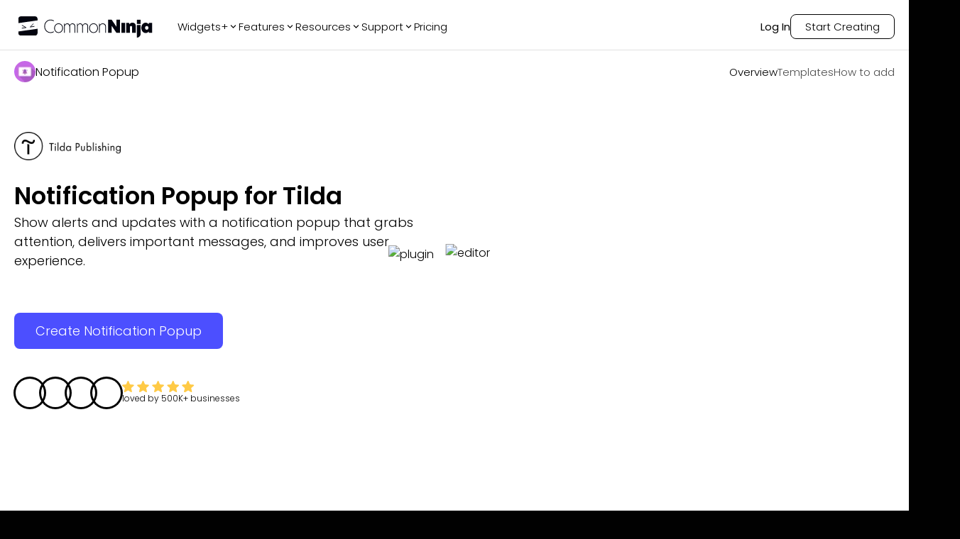

--- FILE ---
content_type: text/html; charset=utf-8
request_url: https://www.commoninja.com/widgets/notification-popup/tilda
body_size: 35792
content:
<!DOCTYPE html><html lang="en"><head><meta charSet="utf-8"/><meta name="viewport" content="width=device-width, initial-scale=1"/><link rel="preload" href="/_next/static/media/eafabf029ad39a43-s.p.woff2" as="font" crossorigin="" type="font/woff2"/><link rel="preload" as="image" href="https://website-assets.commoninja.com/assets/1672237892897_header-person-1.webp"/><link rel="preload" as="image" href="https://website-assets.commoninja.com/assets/1672237905508_header-person-2.webp"/><link rel="preload" as="image" href="https://website-assets.commoninja.com/assets/1672237913749_header-person-3.webp"/><link rel="preload" as="image" href="https://website-assets.commoninja.com/assets/1672237920681_header-person-4.webp"/><link rel="preload" as="image" href="https://website-assets.commoninja.com/heroes/notification-popup.webp" fetchPriority="high"/><link rel="preload" as="image" href="https://website-assets.commoninja.com/distribution/widget-light-hero-editor.webp" fetchPriority="high"/><link rel="stylesheet" href="/_next/static/css/d0913a0cda51bae6.css" data-precedence="next"/><link rel="preload" as="script" fetchPriority="low" href="/_next/static/chunks/webpack-0441a566469f3d8b.js"/><script src="/_next/static/chunks/fd9d1056-626bb630001e6b3e.js" async=""></script><script src="/_next/static/chunks/8966-8f328901f4d4be6c.js" async=""></script><script src="/_next/static/chunks/main-app-7eb7bbf3b2bd6491.js" async=""></script><script src="/_next/static/chunks/3918-92f68f05da004869.js" async=""></script><script src="/_next/static/chunks/9623-7c6c5d73ca9bd598.js" async=""></script><script src="/_next/static/chunks/1644-fa0c46ee57b536c3.js" async=""></script><script src="/_next/static/chunks/6214-2736199194ed2535.js" async=""></script><script src="/_next/static/chunks/8003-38d399159c8f4b63.js" async=""></script><script src="/_next/static/chunks/2143-69a9a2341020d48b.js" async=""></script><script src="/_next/static/chunks/app/layout-559c4850b94c6107.js" async=""></script><script src="/_next/static/chunks/c857e369-66e11b5a916e26f0.js" async=""></script><script src="/_next/static/chunks/2972-49cba63e92d32c87.js" async=""></script><script src="/_next/static/chunks/8661-ea952db36b7e16b2.js" async=""></script><script src="/_next/static/chunks/4491-62cc0a81a41dbe15.js" async=""></script><script src="/_next/static/chunks/6434-60511dcc0ecc2864.js" async=""></script><script src="/_next/static/chunks/7325-a68321d7e753a698.js" async=""></script><script src="/_next/static/chunks/6404-2b2438bd11a7680f.js" async=""></script><script src="/_next/static/chunks/6372-4870484027f2769c.js" async=""></script><script src="/_next/static/chunks/5691-d61ef8d191f4c08a.js" async=""></script><script src="/_next/static/chunks/app/not-found-d19defa488148174.js" async=""></script><script src="/_next/static/chunks/app/(legal)/layout-0fe972789845f544.js" async=""></script><script src="/_next/static/chunks/6349-28fb1bb4c120cbec.js" async=""></script><script src="/_next/static/chunks/1549-519bf60054a2af38.js" async=""></script><script src="/_next/static/chunks/3475-3db3ee7aee1d092e.js" async=""></script><script src="/_next/static/chunks/4392-e035ab439a9b8d01.js" async=""></script><script src="/_next/static/chunks/9520-970cbc242dd7ef5f.js" async=""></script><script src="/_next/static/chunks/4741-48782b150301c9f1.js" async=""></script><script src="/_next/static/chunks/app/(general)/widgets/%5Bslug%5D/%5Bplatform%5D/page-8122d2889d4240f2.js" async=""></script><link rel="preload" href="https://widgets.embeddable.co/sdk/latest/embeddable.js" as="script"/><title>Notification Popup widget for Tilda - Free &amp; Easy to Use</title><meta name="description" content="Create a Notification Popup for Tilda to deliver important messages to users &amp; improve their experience on your website. It’s free, easily customizable &amp; mobile-friendly."/><link rel="canonical" href="https://www.commoninja.com/widgets/notification-popup/tilda"/><meta property="og:title" content="Notification Popup widget for Tilda - Free &amp; Easy to Use"/><meta property="og:description" content="Create a Notification Popup for Tilda to deliver important messages to users &amp; improve their experience on your website. It’s free, easily customizable &amp; mobile-friendly."/><meta property="og:url" content="https://www.commoninja.com/widgets/notification-popup/tilda"/><meta property="og:image" content="https://commonninja-website.s3.us-east-1.amazonaws.com/assets/New+OG/og-notification-popup.png"/><meta name="twitter:card" content="summary_large_image"/><meta name="twitter:title" content="Notification Popup widget for Tilda - Free &amp; Easy to Use"/><meta name="twitter:description" content="Create a Notification Popup for Tilda to deliver important messages to users &amp; improve their experience on your website. It’s free, easily customizable &amp; mobile-friendly."/><meta name="twitter:image" content="https://commonninja-website.s3.us-east-1.amazonaws.com/assets/New+OG/og-notification-popup.png"/><link rel="icon" href="/favicon.ico" type="image/x-icon" sizes="16x16"/><link rel="preconnect" href="https://widgets.embeddable.co" crossorigin="anonymous"/><link rel="preconnect" href="https://www.commonninja.com" crossorigin="anonymous"/><link rel="preload" href="https://website-assets.commoninja.com/distribution/widget-light-hero-editor.webp" as="image" fetchPriority="high"/><link rel="preload" href="https://website-assets.commoninja.com/heroes/notification-popup.webp" as="image" fetchPriority="high"/><meta name="next-size-adjust"/><script src="/_next/static/chunks/polyfills-42372ed130431b0a.js" noModule=""></script><style data-styled="" data-styled-version="6.1.13">:root{--primary-font:'Poppins',sans-serif;--secondary-font:'Open Sans',sans-serif;--blue-50:#ecf1ff;--blue-100:#dde5ff;--blue-200:#c2cfff;--blue-300:#9caeff;--blue-400:#7581ff;--blue-500:#4c4fff;--blue-600:#4236f5;--blue-700:#382ad8;--blue-800:#2e25ae;--blue-900:#292689;--blue-950:#1a1650;--pink-50:#fef2f3;--pink-100:#ffe1e2;--pink-200:#ffc8cb;--pink-300:#ff979c;--pink-400:#fd6c73;--pink-500:#f53e47;--pink-600:#e22029;--pink-700:#be171f;--pink-800:#9d171d;--pink-900:#821a1f;--pink-950:#47080b;--gray-50:#f5f5f5;--gray-100:#e7e7e7;--gray-200:#d1d1d1;--gray-300:#b0b0b0;--gray-400:#888888;--gray-500:#6d6d6d;--gray-600:#5d5d5d;--gray-700:#4f4f4f;--gray-800:#454545;--gray-900:#3d3d3d;--gray-950:#010101;--black:#010101;--white:#fff;--gray:#f5f5f5;--pink:#ff979c;--blue:#4c4fff;--font-size-xs:0.75rem;--font-size-sm:0.875rem;--font-size-md:1rem;--font-size-lg:1.125rem;--font-size-xl:1.25rem;--font-size-2xl:2.125rem;--font-size-3xl:3.125rem;--font-size-4xl:4.6875rem;--font-size-5xl:5.9375rem;--font-size-6xl:10.625rem;}/*!sc*/
*{box-sizing:border-box;}/*!sc*/
html,body,div,span,applet,object,iframe,h1,h2,h3,h4,h5,h6,p,blockquote,pre,a,abbr,acronym,address,big,cite,code,del,dfn,em,img,ins,kbd,q,s,samp,small,strike,strong,sub,sup,tt,b,u,i,center,dl,dt,dd,ol,ul,li,fieldset,form,label,legend,table,caption,tbody,tfoot,thead,tr,th,td,article,aside,canvas,details,embed,figure,figcaption,footer,header,hgroup,menu,nav,output,ruby,section,summary,time,mark,audio,video{margin:0;padding:0;border:0;outline:0;font-size:100%;font:inherit;vertical-align:baseline;background:transparent;}/*!sc*/
article,aside,details,figcaption,figure,footer,header,hgroup,menu,nav,section{display:block;}/*!sc*/
ol,ul{list-style:none;}/*!sc*/
blockquote,q{quotes:none;}/*!sc*/
blockquote:before,blockquote:after,q:before,q:after{content:'';content:none;}/*!sc*/
:focus{outline:0;}/*!sc*/
ins{text-decoration:none;}/*!sc*/
del{text-decoration:line-through;}/*!sc*/
a{text-decoration:none;}/*!sc*/
a:hover{text-decoration:none;}/*!sc*/
strong,b{font-weight:700;}/*!sc*/
html{font-size:100%;color:var(--white);background:var(--black);}/*!sc*/
body{font-weight:300;font-family:var(--primary-font);font-size:var(--font-size-md);overflow-x:hidden;}/*!sc*/
.volume-slider{background:#fff;padding:5px 40px!important;}/*!sc*/
.volume-slider input{padding:0px;background-color:transparent;border:none;}/*!sc*/
input{outline:none!important;padding:8px 20px 8px 35px;font-size:var(--font-size-sm);border:1px solid var(--gray-300);border-radius:5px;color:var(--gray-600);font-weight:300;font-family:var(--primary-font);}/*!sc*/
input::placeholder{color:var(--gray-400);}/*!sc*/
.search-components{position:relative;max-width:440px;margin:0 auto;}/*!sc*/
.search-components .reset{position:absolute;top:6px;right:10px;color:inherit;cursor:pointer;color:gray;}/*!sc*/
.search-components input{padding-right:20px;position:relative;background-image:url("data:image/svg+xml,%3Csvg width='14' height='14' viewBox='0 0 14 14' fill='none' xmlns='http://www.w3.org/2000/svg'%3E%3Cpath d='M9.34938 1.60176C7.21356 -0.533921 3.73735 -0.533921 1.60152 1.60176C-0.53384 3.73791 -0.53384 7.21343 1.60152 9.34958C3.50353 11.251 6.46581 11.4547 8.60025 9.96996C8.64516 10.1825 8.74795 10.3852 8.91324 10.5505L12.0237 13.6608C12.477 14.1131 13.2094 14.1131 13.6604 13.6608C14.1132 13.208 14.1132 12.4756 13.6604 12.0242L10.5499 8.913C10.3856 8.7491 10.1823 8.64586 9.96981 8.60095C11.4556 6.46619 11.2519 3.50457 9.34938 1.60176ZM8.36736 8.36761C6.77278 9.96209 4.17766 9.96209 2.58355 8.36761C0.989897 6.77314 0.989897 4.17866 2.58355 2.58419C4.17766 0.990178 6.77278 0.990178 8.36736 2.58419C9.96194 4.17866 9.96194 6.77314 8.36736 8.36761Z' fill='%23B4B4B4'/%3E%3C/svg%3E%0A");background-position:13px 45%;background-repeat:no-repeat;width:100%;}/*!sc*/
data-styled.g1[id="sc-global-bIytqT1"]{content:"sc-global-bIytqT1,"}/*!sc*/
.jIVPyx{padding:100px 40px 0px;position:relative;}/*!sc*/
.jIVPyx::before{content:"";width:100%;height:100%;position:absolute;top:0;right:0;z-index:-1;opacity:0.7;background:url(/assets/footer-background.webp);background-repeat:no-repeat;background-size:100% 400px;}/*!sc*/
.jIVPyx.big-banner::before{background-size:100% 1400px;}/*!sc*/
.jIVPyx.transparent::before{background:transparent;}/*!sc*/
.jIVPyx .content-wrapper{display:flex;flex-direction:column;max-width:1400px;margin:0 auto;}/*!sc*/
.jIVPyx.dark a,.jIVPyx.dark h2,.jIVPyx.dark p{color:var(--white);}/*!sc*/
.jIVPyx a{display:flex;align-items:center;gap:10px;font-weight:300;font-size:var(--font-size-sm);color:var(--gray-900);max-width:260px;text-align:center;transition:0.2s;margin:9px 0;min-width:48px;}/*!sc*/
.jIVPyx a:hover{opacity:0.7;}/*!sc*/
.jIVPyx a .icon{padding-bottom:1px;}/*!sc*/
@media screen and (min-width: 480px){.jIVPyx a{text-align:left;}}/*!sc*/
.jIVPyx a .icon{font-size:16px;color:inherit;}/*!sc*/
.jIVPyx .subscription-container{width:80%;}/*!sc*/
.jIVPyx .subscription-container p{width:max-content;margin:30px 0 15px;font-size:var(--font-size-lg);}/*!sc*/
.jIVPyx .subscription-container .input-container{border-radius:8px;display:flex;justify-content:space-between;position:relative;}/*!sc*/
.jIVPyx .subscription-container .input-container input{background:none;border:none;z-index:1;padding:5px 0 5px 12px;margin:0;width:80%;font-size:var(--font-size-sm);line-height:21px;color:white;}/*!sc*/
.jIVPyx .subscription-container .input-container input::placeholder{color:var(--gray-300);}/*!sc*/
.jIVPyx .subscription-container .input-container button{position:relative;display:flex;justify-content:center;align-items:center;border:none;background-color:white;border-radius:8px;padding:0px 8px;cursor:pointer;overflow:hidden;}/*!sc*/
.jIVPyx .subscription-container .input-container button::before{content:"";position:absolute;top:0;left:-100%;height:100%;width:100%;border-radius:inherit;background:linear-gradient(
              90deg,
              rgba(76, 79, 255, 0.4),
              rgba(255, 255, 255, 1.1)
            ),linear-gradient(45deg, white, transparent);transition:0.2s;z-index:1;}/*!sc*/
.jIVPyx .subscription-container .input-container button:hover::before{transform:translateX(100%);}/*!sc*/
.jIVPyx .subscription-container .input-container button >svg{z-index:2;}/*!sc*/
.jIVPyx .subscription-container .input-container::after{content:"";position:absolute;inset:0;border-radius:8px;padding:1px;background:white;-webkit-mask:linear-gradient(#fff 0 0) content-box,linear-gradient(#fff 0 0);-webkit-mask-composite:xor;mask-composite:exclude;}/*!sc*/
.jIVPyx .top{padding-bottom:30px;display:grid;}/*!sc*/
@media screen and (min-width: 480px){.jIVPyx .top{grid-template-columns:repeat(1, 1fr);}}/*!sc*/
@media screen and (min-width: 768px){.jIVPyx .top{grid-template-columns:repeat(2, 1fr);}}/*!sc*/
@media screen and (min-width: 992px){.jIVPyx .top{grid-template-columns:repeat(3, 1fr);}}/*!sc*/
@media screen and (min-width: 1280px){.jIVPyx .top{grid-template-columns:repeat(6, 1fr);}}/*!sc*/
@media screen and (min-width: 1536px){.jIVPyx .top{grid-template-columns:repeat(6, 1fr);}}/*!sc*/
.jIVPyx .top .column{display:flex;flex-direction:column;color:var(--gray-900);align-items:center;width:max-content;padding:0 2% 25%;}/*!sc*/
.jIVPyx .top .column.blog-posts a:not(:last-child){overflow:hidden;text-overflow:ellipsis;display:-webkit-box;-webkit-line-clamp:2;line-clamp:2;-webkit-box-orient:vertical;}/*!sc*/
.jIVPyx .top .column h2 svg{display:none;}/*!sc*/
@media screen and (min-width: 480px){.jIVPyx .top .column{align-items:flex-start;}}/*!sc*/
@media screen and (max-width: 768px){.jIVPyx .top .column{align-items:baseline;width:100%;padding:0;}.jIVPyx .top .column:first-child{margin-bottom:10px;}.jIVPyx .top .column:first-child *{margin-left:auto;margin-right:auto;}.jIVPyx .top .column:first-child * button,.jIVPyx .top .column:first-child * input{margin:0;}.jIVPyx .top .column:not(:first-child){overflow:hidden;max-height:65px;transition:all 0.6s;}.jIVPyx .top .column:not(:first-child) h2 svg{display:block;transition:0.3s;rotate:0deg;}.jIVPyx .top .column:not(:first-child).active{max-height:var(--element-height, 400px);}.jIVPyx .top .column:not(:first-child).active h2 svg{rotate:180deg;}.jIVPyx .top .column:not(:first-child) h2{text-align:left;width:100%;padding:20px 0;border-bottom:1px solid #5f5f5f;display:flex;justify-content:space-between;align-items:center;cursor:pointer;}}/*!sc*/
.jIVPyx .top .column h2{font-weight:500;font-size:var(--font-size-md);margin-bottom:10px;}/*!sc*/
.jIVPyx .top .column h2:not(:first-child){margin:30px 0 0px;}/*!sc*/
@media screen and (max-width: 768px){.jIVPyx .top .column h2:not(:first-child){margin-right:auto;margin-left:auto;}}/*!sc*/
.jIVPyx .top .column h2 a{font-weight:inherit;font-size:inherit;margin:0;min-width:auto;cursor:"pointer";}/*!sc*/
.jIVPyx .top .column .social-links{display:flex;gap:12px;padding-right:80px;}/*!sc*/
@media screen and (max-width: 1536px){.jIVPyx .top .column .social-links{padding-right:30px;}}/*!sc*/
@media screen and (max-width: 768px){.jIVPyx .top .column .social-links{padding-right:40px;}}/*!sc*/
@media screen and (max-width: 480px){.jIVPyx .top .column .social-links{padding-right:0px;}}/*!sc*/
.jIVPyx .top .column .social-links a{min-width:max-content;padding:10px;border:1px solid #5f5f5f;border-radius:6px;}/*!sc*/
.jIVPyx .top .column .social-links a svg{width:19px;height:20px;}/*!sc*/
.jIVPyx .top .column .bold-link{font-weight:500;}/*!sc*/
.jIVPyx .bottom{display:flex;justify-content:space-between;gap:30px;margin-bottom:30px;margin-top:-30px;flex-direction:column-reverse;color:var(--gray-600);}/*!sc*/
@media screen and (min-width: 992px){.jIVPyx .bottom{flex-direction:row;}}/*!sc*/
.jIVPyx .bottom small{font-weight:300;font-size:var(--font-size-sm);text-align:center;}/*!sc*/
.jIVPyx .bottom .bottom-links{display:flex;text-transform:uppercase;justify-content:center;flex-wrap:wrap;gap:20px;}/*!sc*/
.jIVPyx .bottom .bottom-links a{color:inherit;}/*!sc*/
@media screen and (min-width: 992px){.jIVPyx .bottom .bottom-links{gap:50px;flex-direction:row;}}/*!sc*/
.jIVPyx.homepage-layout{padding:300px 100px 0;}/*!sc*/
.jIVPyx.homepage-layout::before{display:none;}/*!sc*/
@media screen and (max-width: 768px){.jIVPyx.homepage-layout{padding:150px 50px 0;}}/*!sc*/
@media screen and (max-width: 992px){.jIVPyx.homepage-layout{padding:200px 50px 0;}}/*!sc*/
.jIVPyx.homepage-layout .top{border-top:1px solid var(--white, #fff);padding-top:50px;}/*!sc*/
data-styled.g2[id="sc-blHHSb"]{content:"jIVPyx,"}/*!sc*/
.aSvBE{text-align:center;background:#fff;padding:10px 0px 50px;}/*!sc*/
@media screen and (min-width: 992px){.aSvBE{padding:20px 0px 50px;}}/*!sc*/
.aSvBE header.fix-position{background:transparent;box-shadow:none;padding:0 0 15px;border-bottom:1px solid #e0e0e0;border-radius:0;max-width:1320px;width:100%;margin:0 auto;top:0;left:0;}/*!sc*/
@media screen and (max-width: 1280px){.aSvBE header.fix-position{padding:0 20px 15px;}}/*!sc*/
.aSvBE .navbar-wrapper{max-width:1320px;width:100%;margin:0 auto;position:relative;z-index:3;}/*!sc*/
@media screen and (max-width: 1280px){.aSvBE .navbar-wrapper{padding:0 20px;}}/*!sc*/
.aSvBE .navbar-wrapper nav.fixed{top:0;background-color:var(--white);border-bottom:1px solid #e0e0e0;}/*!sc*/
.aSvBE .navbar-wrapper nav.fixed .links{background-color:var(--white);box-shadow:none;border-radius:0;border:none;padding:10px 0;}/*!sc*/
.aSvBE .navbar-wrapper nav.fixed .links .logo,.aSvBE .navbar-wrapper nav.fixed .links ul a{color:var(--black);}/*!sc*/
.aSvBE .navbar-wrapper nav.fixed .links .cta-li a{background-color:var(--blue-500);color:var(--white);border:none;}/*!sc*/
.aSvBE .navbar-wrapper nav.fixed .links .cta-li a:hover{background-color:var(--blue-600);}/*!sc*/
.aSvBE .navbar-wrapper nav:not(.fixed) .links{display:flex;gap:20px;align-items:center;justify-content:space-between;margin:0 auto;}/*!sc*/
@media screen and (max-width: 768px){.aSvBE .navbar-wrapper nav:not(.fixed) .links{justify-content:center;}}/*!sc*/
.aSvBE .navbar-wrapper nav:not(.fixed) .links .logo,.aSvBE .navbar-wrapper nav:not(.fixed) .links ul a{color:var(--black);}/*!sc*/
.aSvBE .hero-wrapper{position:relative;color:var(--black);display:flex;justify-content:space-between;gap:40px;align-items:center;text-align:left;max-width:1320px;margin:0 auto 20px;width:100%;min-height:500px;}/*!sc*/
@media screen and (max-width: 768px){.aSvBE .hero-wrapper{flex-direction:column;justify-content:flex-start;min-height:auto;}}/*!sc*/
@media screen and (max-width: 1280px){.aSvBE .hero-wrapper{padding:0 20px;}}/*!sc*/
.aSvBE .hero-wrapper >*{flex:1;width:50%;}/*!sc*/
@media screen and (max-width: 768px){.aSvBE .hero-wrapper >*{width:100%;}}/*!sc*/
.aSvBE div.hero-text-wrapper{display:flex;flex-direction:column;gap:10px;justify-content:flex-start;position:relative;z-index:1;}/*!sc*/
@media screen and (max-width: 768px){.aSvBE div.hero-text-wrapper{justify-content:center;text-align:center;margin-top:20px;}}/*!sc*/
.aSvBE div.hero-text-wrapper .hero-platform-logo{position:relative;margin-bottom:20px;}/*!sc*/
.aSvBE div.hero-text-wrapper .hero-platform-logo img{height:40px!important;width:auto!important;position:relative!important;}/*!sc*/
.aSvBE div.hero-text-wrapper h1{max-width:100%;font-size:var(--font-size-2xl);line-height:1.4;margin:0;padding:0;font-weight:600;max-width:600px;}/*!sc*/
.aSvBE div.hero-text-wrapper h1.coming-soon{position:relative;}/*!sc*/
@media screen and (min-width: 480px){.aSvBE div.hero-text-wrapper h1.coming-soon{width:fit-content;}}/*!sc*/
.aSvBE div.hero-text-wrapper h1.coming-soon::after{content:"Coming Soon";position:absolute;right:-10px;top:-13px;font-size:12px;padding:5px 15px;border-radius:5px;background-color:var(--blue-500);box-shadow:rgba(100, 100, 111, 0.2) 0px 7px 29px 0px;transform:rotate(10deg);}/*!sc*/
.aSvBE div.hero-text-wrapper h2{font-size:var(--font-size-lg);max-width:100%;font-weight:300;margin:0;padding:0;max-width:600px;}/*!sc*/
.aSvBE div.hero-text-wrapper div.button-wrapper{margin:40px 0 0;display:flex;flex-direction:column;align-items:flex-start;justify-content:flex-start;padding:0;}/*!sc*/
@media screen and (max-width: 768px){.aSvBE div.hero-text-wrapper div.button-wrapper{justify-content:center;text-align:center;margin-top:20px;}}/*!sc*/
.aSvBE div.hero-text-wrapper div.button-wrapper >a{margin:20px 0;}/*!sc*/
@media screen and (max-width: 768px){.aSvBE div.hero-text-wrapper div.button-wrapper >a{margin:20px auto;}}/*!sc*/
.aSvBE div.hero-text-wrapper div.button-wrapper .rating-wrapper{margin:20px 0 0;}/*!sc*/
@media screen and (max-width: 768px){.aSvBE div.hero-text-wrapper div.button-wrapper .rating-wrapper{margin:20px auto 0;}}/*!sc*/
.aSvBE div.hero-text-wrapper div.button-wrapper .rating-wrapper .rating >svg path{fill:#ffca46;}/*!sc*/
.aSvBE div.hero-text-wrapper div.button-wrapper .rating-wrapper .rating p{color:var(--black);}/*!sc*/
@media screen and (min-width: 768px){.aSvBE div.hero-text-wrapper div.button-wrapper{font-size:var(--font-size-xl);}}/*!sc*/
.aSvBE .hero-img-wrapper{position:relative;margin:0 auto;}/*!sc*/
.aSvBE .hero-img-wrapper .platform-img-wrapper{transform:translate(0, -50%) scale(1.8);left:22%;position:absolute;opacity:0.4;}/*!sc*/
.aSvBE .hero-img-wrapper .platform-img-wrapper img{min-height:60px;max-width:600px;max-height:600px;object-fit:contain;position:relative!important;}/*!sc*/
data-styled.g4[id="sc-egkSDF"]{content:"aSvBE,"}/*!sc*/
.jzHzFx{transition:0.2s;opacity:0;pointer-events:none;}/*!sc*/
.jzHzFx.show{opacity:1;pointer-events:all;height:unset;}/*!sc*/
.jzHzFx.fixed{position:fixed;z-index:100;top:10px;left:10px;right:10px;}/*!sc*/
.jzHzFx.fixed .links{background-color:var(--black);box-shadow:0px 0px 20px rgba(0, 0, 0, 0.08);margin:0 auto;padding:15px 20px;max-width:1320px;border-radius:17px;border:1px solid #5f5f5f;font-size:15px;}/*!sc*/
.jzHzFx.fixed .links .logo{color:var(--white);}/*!sc*/
.jzHzFx.fixed .links a{color:var(--gray-200);}/*!sc*/
.jzHzFx.fixed .links a.active,.jzHzFx.fixed .links a:hover{color:var(--white);}/*!sc*/
@media screen and (min-width: 768px){.jzHzFx.fixed .links{justify-content:space-between;}}/*!sc*/
.jzHzFx.fixed .how-to-add{display:none;}/*!sc*/
@media screen and (min-width: 768px){.jzHzFx.fixed .how-to-add{display:block;}}/*!sc*/
.jzHzFx.fixed .templates{display:none;}/*!sc*/
@media screen and (min-width: 768px){.jzHzFx.fixed .templates{display:block;}}/*!sc*/
.jzHzFx .links{padding:15px 0;max-width:1320px;display:flex;justify-content:center;margin:0 auto 30px;font-size:15px;}/*!sc*/
@media screen and (min-width: 768px){.jzHzFx .links{margin:30px auto 10px;}.jzHzFx .links.fixed{justify-content:space-between;}}/*!sc*/
.jzHzFx .links .examples{display:none;}/*!sc*/
@media screen and (min-width: 768px){.jzHzFx .links .examples{display:block;}}/*!sc*/
.jzHzFx .links .logo{color:var(--white);align-items:center;gap:20px;font-size:var(--font-size-md);display:none;}/*!sc*/
@media screen and (min-width: 768px){.jzHzFx .links .logo{display:flex;}}/*!sc*/
.jzHzFx .links .logo img{border-radius:50%;}/*!sc*/
.jzHzFx .links ul{display:flex;align-items:center;gap:30px;}/*!sc*/
@media screen and (min-width: 768px){.jzHzFx .links ul{gap:50px;}}/*!sc*/
.jzHzFx .links ul a{color:var(--white);font-weight:300;transition:0.2s;opacity:0.7;border-color:var(--white);}/*!sc*/
.jzHzFx .links ul a.active,.jzHzFx .links ul a:hover{opacity:1;border-bottom:1px solid var(--white);}/*!sc*/
.jzHzFx .links ul .cta-li a{font-size:var(--font-size-sm);background-color:transparent;color:var(--white);border:1px solid var(--white);opacity:1;transition:0.2s;}/*!sc*/
@media screen and (min-width: 768px){.jzHzFx .links ul .cta-li a{font-size:var(--font-size-md);}}/*!sc*/
.jzHzFx .links ul .cta-li a:hover{background:linear-gradient(
            269deg,
            rgba(76, 79, 255, 0) 0%,
            rgba(76, 79, 255, 0.6) 100%
          );border-color:var(--blue-400);}/*!sc*/
data-styled.g5[id="sc-fAUdSK"]{content:"jzHzFx,"}/*!sc*/
.eTyvPJ{position:fixed;left:50%;bottom:30px;z-index:100;transform:translateX(-50%);font-size:var(--font-size-2xl);scale:0.8;padding:10px 40px;border-radius:10px;box-shadow:0 5px 15px rgba(0, 0, 0, 0.25);transform-origin:0% 50%;cursor:pointer;background-color:var(--blue-500);border:none;color:white;transition:0.2s;font-weight:500;font-family:var(--primary-font);display:flex;justify-content:center;align-items:center;gap:5px;width:fit-content;}/*!sc*/
@media screen and (max-width: 768px){.eTyvPJ{font-size:var(--font-size-xl);padding:10px 30px;scale:1;}}/*!sc*/
.eTyvPJ:hover{background-color:var(--blue-700);color:white;}/*!sc*/
.eTyvPJ:active{background-color:var(--blue-300);color:white;}/*!sc*/
.eTyvPJ:disabled{opacity:0.3;pointer-events:none;}/*!sc*/
.eTyvPJ.shake{animation:tilt-shaking 0.15s linear infinite;}/*!sc*/
@keyframes tilt-shaking{0%{rotate:0deg;}25%{rotate:5deg;}50%{rotate:0deg;}75%{rotate:-5deg;}100%{rotate:0deg;}}/*!sc*/
data-styled.g6[id="sc-dntaoT"]{content:"eTyvPJ,"}/*!sc*/
.fEMGfa{cursor:pointer;background-color:var(--blue-500);border:none;color:white;border-radius:5px;padding:5px 15px;transition:0.2s;font-weight:500;font-size:var(--font-size-md);font-family:var(--primary-font);display:flex;justify-content:center;align-items:center;gap:5px;width:fit-content;}/*!sc*/
.fEMGfa:hover{background-color:var(--blue-700);color:white;}/*!sc*/
.fEMGfa:active{background-color:var(--blue-300);color:white;}/*!sc*/
.fEMGfa:disabled{opacity:0.3;pointer-events:none;}/*!sc*/
data-styled.g7[id="sc-ivxoEo"]{content:"fEMGfa,"}/*!sc*/
.jyHUVM{background-color:var(--blue-500);position:relative;padding:12px 30px;margin:0 auto 30px;border-radius:8px;border:none;font-weight:300;font-size:var(--font-size-md);color:white;background-color:var(--blue-500);display:flex;justify-content:center;align-items:center;gap:5px;width:fit-content;overflow:hidden;}/*!sc*/
@media screen and (min-width: 768px){.jyHUVM{font-size:var(--font-size-lg);}}/*!sc*/
.jyHUVM::before{content:"";position:absolute;top:0;left:101%;width:100%;height:100%;transition:0.2s;z-index:1;background:linear-gradient(270deg, #ff979c 0%, #4c4fff 100%);}/*!sc*/
.jyHUVM:hover::before{transform:translateX(-100%);}/*!sc*/
.jyHUVM .text-overlay{z-index:2;}/*!sc*/
data-styled.g13[id="sc-keTIit"]{content:"jyHUVM,"}/*!sc*/
.hgRqeB{color:inherit;background:none!important;width:fit-content;padding:0!important;display:flex;align-items:center;gap:15px;flex-wrap:wrap;justify-content:center;margin:0 auto;}/*!sc*/
.hgRqeB ul[aria-label='avatar group'] span{box-shadow:0 0 0 3px var(--black);background:none;}/*!sc*/
.hgRqeB .rating >svg path{fill:#ffca46;}/*!sc*/
.hgRqeB .rating >p{color:#f5f5f5;}/*!sc*/
@media screen and (max-width: 992px){.hgRqeB{margin-bottom:50px;}}/*!sc*/
.hgRqeB .rating{display:flex;flex-direction:column;gap:5px;}/*!sc*/
.hgRqeB .rating p{font-size:var(--font-size-xs);font-weight:300;text-align:left;}/*!sc*/
@media screen and (min-width: 480px){.hgRqeB{justify-content:center;}}/*!sc*/
data-styled.g16[id="sc-cHqXqK"]{content:"hgRqeB,"}/*!sc*/
.ctmXZc.parallax-container{position:relative;transition-timing-function:ease!important;width:1100px;margin:auto;object-fit:cover;}/*!sc*/
.ctmXZc.parallax-container *:not(.editor-container){position:absolute;z-index:2;top:0;right:0;}/*!sc*/
.ctmXZc.parallax-container .editor-container{width:100%;transition:all 0.4s;max-width:100vw;transform:perspective(1200px) rotateX(var(--rotate-x, 0)) rotateY(var(--rotate-y, 0));}/*!sc*/
.ctmXZc.parallax-container .editor-dashboard,.ctmXZc.parallax-container .layouts-and-skins,.ctmXZc.parallax-container .plugin{transition:all 0.5s;}/*!sc*/
.ctmXZc.parallax-container .layouts-and-skins{width:100%;height:100%;transform:perspective(1400px) rotateX(var(--rotate-x, 0)) rotateY(var(--rotate-y, 0)) translate(var(--translate-x, 0), var(--translate-y, 0));}/*!sc*/
.ctmXZc.parallax-container .layouts-and-skins .layouts{top:18.5%;left:80.5%;width:19.5%;}/*!sc*/
.ctmXZc.parallax-container .layouts-and-skins .skins{top:72%;left:74.5%;width:22.6%;}/*!sc*/
.ctmXZc.parallax-container .editor-dashboard{top:22%;left:10%;width:19.5%;transform:perspective(1200px) rotateX(var(--rotate-x, 0)) rotateY(var(--rotate-y, 0)) translate(var(--translate-x, 0), var(--translate-y, 0));}/*!sc*/
.ctmXZc.parallax-container .plugin{width:43%;top:16%;left:30.5%;max-width:100vw;transform:perspective(1200px) rotateX(var(--rotate-plugin-x, 0)) rotateY(var(--rotate-y, 0)) translate(var(--translate-plugin-x, 0), var(--translate-plugin-y, 0));}/*!sc*/
@media screen and (max-width: 768px){.ctmXZc.parallax-container{width:145%;max-width:none;}.ctmXZc.parallax-container .editor-dashboard{animation:editor-dashboard-float 5.5s linear reverse infinite;}.ctmXZc.parallax-container .editor-container{width:100%!important;transform:none!important;left:0!important;height:300px!important;}.ctmXZc.parallax-container .plugin{animation:plugin-float 4s linear infinite;left:50%!important;top:50%!important;transform:translateX(-50%) translateY(-50%)!important;}}/*!sc*/
@keyframes plugin-float{0%{transform:translateY(0);}50%{transform:translateY(-5px);}100%{transform:translateY(0px);}}/*!sc*/
@keyframes editor-dashboard-float{0%{transform:translateY(0);}50%{transform:translateY(-8px);}100%{transform:translateY(0px);}}/*!sc*/
data-styled.g18[id="sc-cEzcPc"]{content:"ctmXZc,"}/*!sc*/
.lbDoSF{max-width:1240px;margin:120px auto -40px;padding:0 20px;display:grid;grid-template-columns:repeat(3, 1fr);gap:20px;}/*!sc*/
@media screen and (max-width: 768px){.lbDoSF{grid-template-columns:repeat(1, 1fr);}}/*!sc*/
.lbDoSF.light-mode .quote p{color:var(--black);}/*!sc*/
.lbDoSF .quote{display:flex;flex-direction:column;gap:10px;align-items:flex-start;text-align:left;background-color:#fff;border:1px solid var(--gray-100);border-radius:10px;padding:20px;color:var(--black);}/*!sc*/
.lbDoSF .quote p{position:relative;}/*!sc*/
.lbDoSF .quote p::before{content:"“";font-size:20px;margin-right:3px;line-height:1;}/*!sc*/
.lbDoSF .quote p::after{content:"“";font-size:20px;margin-left:3px;line-height:1;}/*!sc*/
data-styled.g19[id="sc-ovuCP"]{content:"lbDoSF,"}/*!sc*/
.doamVP{align-items:center;height:80px;padding:0 20px;text-align:left;display:none;position:absolute;top:0;left:0;width:100%;height:auto;z-index:99999;transform:translateY(-100px);transition:transform 0.3s ease;}/*!sc*/
.doamVP.visible{transform:translateY(0);background:#050505de;margin:10px auto;width:97%;left:1.5%;border-radius:17px;}/*!sc*/
.doamVP:not(.in-on-top){background:#050505de;margin:10px auto;width:97%;left:1.5%;border-radius:17px;position:fixed;}/*!sc*/
.doamVP.in-on-top{position:absolute;transform:translateY(0);}/*!sc*/
.doamVP.fix-position{position:relative;transform:translateY(0);margin:0;}/*!sc*/
.doamVP.add-background{background:rgb(9, 10, 59);background:linear-gradient(
			90deg,
			rgba(9, 10, 59, 1) 0%,
			rgba(1, 1, 1, 1) 9%
		);}/*!sc*/
.doamVP.light-mode{background-color:var(--white);box-shadow:0px 0px 8px 0px rgba(0, 0, 0, 0.3);}/*!sc*/
.doamVP.light-mode.in-on-top{box-shadow:none;}/*!sc*/
.doamVP.light-mode nav .links-divider a,.doamVP.light-mode nav .links-divider .link,.doamVP.light-mode nav .links-divider .section-label{color:var(--black);}/*!sc*/
.doamVP.light-mode nav .links-divider .login,.doamVP.light-mode nav .links-divider .start-creating{border-color:var(--black);}/*!sc*/
.doamVP.light-mode nav .links-divider .login.start-creating:hover,.doamVP.light-mode nav .links-divider .start-creating.start-creating:hover{background:linear-gradient(
						269deg,
						rgba(76, 79, 255, 0) 0%,
						rgba(76, 79, 255, 0.25) 100%
					);border-color:var(--blue-300);}/*!sc*/
.doamVP.light-mode .company a:hover,.doamVP.light-mode .community a:hover,.doamVP.light-mode .apps a:hover{background:linear-gradient(
					269deg,
					rgba(76, 79, 255, 0) 0%,
					rgba(76, 79, 255, 0.25) 100%
				);}/*!sc*/
@media screen and (min-width: 768px){.doamVP{padding:20px 30px;}}/*!sc*/
@media screen and (min-width: 1100px){.doamVP{display:flex;}}/*!sc*/
.doamVP nav{width:1320px;margin:0 auto;display:flex;align-items:center;justify-content:space-between;font-size:15px;}/*!sc*/
.doamVP nav a{color:var(--white);}/*!sc*/
.doamVP nav .links-divider{display:flex;align-items:center;}/*!sc*/
.doamVP nav .links-divider .links{align-items:center;gap:30px;margin-left:30px;display:flex;}/*!sc*/
.doamVP nav .links-divider .links .link-wrapper{position:relative;}/*!sc*/
.doamVP nav .links-divider .links .link-wrapper::before{content:'';position:absolute;top:100%;left:0;width:100%;height:15px;}/*!sc*/
.doamVP nav .links-divider.right-side{gap:30px;}/*!sc*/
.doamVP nav .links-divider a,.doamVP nav .links-divider .link,.doamVP nav .links-divider .section-label{color:var(--white);font-weight:300;transition:0.2s;}/*!sc*/
.doamVP nav .links-divider a.section-label,.doamVP nav .links-divider .link.section-label,.doamVP nav .links-divider .section-label.section-label{display:flex;align-items:center;justify-content:center;gap:5px;}/*!sc*/
.doamVP nav .links-divider a.section-label:hover,.doamVP nav .links-divider .link.section-label:hover,.doamVP nav .links-divider .section-label.section-label:hover,.doamVP nav .links-divider a.section-label.show,.doamVP nav .links-divider .link.section-label.show,.doamVP nav .links-divider .section-label.section-label.show{color:var(--blue-400);}/*!sc*/
.doamVP nav .links-divider a.login,.doamVP nav .links-divider .link.login,.doamVP nav .links-divider .section-label.login{position:relative;font-weight:400;padding-bottom:1px;}/*!sc*/
.doamVP nav .links-divider a.login::before,.doamVP nav .links-divider .link.login::before,.doamVP nav .links-divider .section-label.login::before{content:'';position:absolute;top:calc(100% + 2px);left:0;width:0;height:1px;border-radius:5px;background-color:var(--blue-400);transition:0.3s;}/*!sc*/
.doamVP nav .links-divider a.login:hover,.doamVP nav .links-divider .link.login:hover,.doamVP nav .links-divider .section-label.login:hover{color:var(--blue-400);}/*!sc*/
.doamVP nav .links-divider a.login:hover::before,.doamVP nav .links-divider .link.login:hover::before,.doamVP nav .links-divider .section-label.login:hover::before{width:100%;}/*!sc*/
.doamVP nav .links-divider a.start-creating,.doamVP nav .links-divider .link.start-creating,.doamVP nav .links-divider .section-label.start-creating{border-radius:8px;padding:5px 20px;border:1px solid var(--white);transition:all 0.2s;}/*!sc*/
.doamVP nav .links-divider a.start-creating:hover,.doamVP nav .links-divider .link.start-creating:hover,.doamVP nav .links-divider .section-label.start-creating:hover{background:linear-gradient(
							269deg,
							rgba(76, 79, 255, 0) 0%,
							rgba(76, 79, 255, 0.6) 100%
						);border-color:var(--blue-400);}/*!sc*/
.doamVP nav .links-divider a.advent-calendar-btn,.doamVP nav .links-divider .link.advent-calendar-btn,.doamVP nav .links-divider .section-label.advent-calendar-btn{display:flex;align-items:center;gap:6px;padding:6px 16px;border-radius:20px;background:linear-gradient(135deg, #c41e3a 0%, #a51830 25%, #1a472a 50%, #2d5a3f 75%, #c41e3a 100%);background-size:200% 200%;animation:byGmGK 4s ease infinite;border:1px solid rgba(255, 215, 0, 0.6);color:#fff;font-weight:500;font-size:13px;position:relative;overflow:hidden;transition:all 0.3s ease;box-shadow:0 0 15px rgba(196, 30, 58, 0.4),0 0 15px rgba(26, 71, 42, 0.3);}/*!sc*/
.doamVP nav .links-divider a.advent-calendar-btn::before,.doamVP nav .links-divider .link.advent-calendar-btn::before,.doamVP nav .links-divider .section-label.advent-calendar-btn::before{content:'';position:absolute;top:0;left:-100%;width:100%;height:100%;background:linear-gradient(90deg, transparent, rgba(255, 255, 255, 0.2), transparent);transition:left 0.5s ease;}/*!sc*/
.doamVP nav .links-divider a.advent-calendar-btn .advent-icon,.doamVP nav .links-divider .link.advent-calendar-btn .advent-icon,.doamVP nav .links-divider .section-label.advent-calendar-btn .advent-icon{font-size:14px;animation:dQFtkT 2s ease-in-out infinite;}/*!sc*/
.doamVP nav .links-divider a.advent-calendar-btn .advent-text,.doamVP nav .links-divider .link.advent-calendar-btn .advent-text,.doamVP nav .links-divider .section-label.advent-calendar-btn .advent-text{color:#fff;text-shadow:0 1px 2px rgba(0, 0, 0, 0.3);}/*!sc*/
.doamVP nav .links-divider a.advent-calendar-btn .advent-sparkle,.doamVP nav .links-divider .link.advent-calendar-btn .advent-sparkle,.doamVP nav .links-divider .section-label.advent-calendar-btn .advent-sparkle{font-size:12px;animation:iBJBqx 1.5s ease-in-out infinite;}/*!sc*/
.doamVP nav .links-divider a.advent-calendar-btn:hover,.doamVP nav .links-divider .link.advent-calendar-btn:hover,.doamVP nav .links-divider .section-label.advent-calendar-btn:hover{transform:translateY(-2px);box-shadow:0 4px 25px rgba(196, 30, 58, 0.6),0 4px 25px rgba(26, 71, 42, 0.4),0 0 20px rgba(255, 215, 0, 0.3);border-color:#ffd700;}/*!sc*/
.doamVP nav .links-divider a.advent-calendar-btn:hover::before,.doamVP nav .links-divider .link.advent-calendar-btn:hover::before,.doamVP nav .links-divider .section-label.advent-calendar-btn:hover::before{left:100%;}/*!sc*/
.doamVP nav .links-divider a.advent-calendar-btn:active,.doamVP nav .links-divider .link.advent-calendar-btn:active,.doamVP nav .links-divider .section-label.advent-calendar-btn:active{transform:translateY(0);}/*!sc*/
.doamVP nav .links-divider a.logo,.doamVP nav .links-divider .link.logo,.doamVP nav .links-divider .section-label.logo{display:flex;align-items:center;justify-content:center;}/*!sc*/
data-styled.g20[id="sc-eOzmre"]{content:"doamVP,"}/*!sc*/
.leKMOW{position:absolute;top:0;left:0;width:100%;height:auto;z-index:99999;transform:translateY(-100px);transition:transform 0.3s ease;}/*!sc*/
@media screen and (min-width: 1100px){.leKMOW{display:none;}}/*!sc*/
.leKMOW.visible{transform:translateY(0);background:#050505de;margin:10px auto;width:97%;left:1.5%;border-radius:17px;}/*!sc*/
.leKMOW:not(.in-on-top){background:#050505de;margin:10px auto;width:97%;left:1.5%;border-radius:17px;position:fixed;}/*!sc*/
.leKMOW.add-background{background:rgb(9, 10, 59);background:linear-gradient(
			90deg,
			rgba(9, 10, 59, 1) 0%,
			rgba(1, 1, 1, 1) 9%
		);}/*!sc*/
.leKMOW.in-on-top{position:absolute;top:100px;transform:translateY(-100px);transition-duration:0.05s;}/*!sc*/
.leKMOW.fix-position{position:relative;transform:translateY(0);margin:0;}/*!sc*/
.leKMOW nav{margin:0 auto;height:60px;padding:0 20px;display:flex;align-items:center;justify-content:space-between;max-width:1580px;}/*!sc*/
.leKMOW nav .logo{display:flex;}/*!sc*/
.leKMOW nav .hamburger{cursor:pointer;color:var(--gray-600);transition:0.2s;}/*!sc*/
data-styled.g21[id="sc-eauhAA"]{content:"leKMOW,"}/*!sc*/
.jLqxnY{position:fixed;left:0;top:0;bottom:0;width:270px;z-index:99999;background-color:var(--black);padding:25px;transition:0.2s;transform:translateX(-270px);text-align:left;display:grid;grid-template-rows:50px 1fr max-content;grid-template-areas:"top" "content" "bottom";}/*!sc*/
.jLqxnY.opened{transform:translateX(0);}/*!sc*/
@media screen and (min-width: 1100px){.jLqxnY.opened{transform:translateX(-270px);}}/*!sc*/
.jLqxnY .top{grid-area:top;height:100px;}/*!sc*/
.jLqxnY .content{grid-area:content;width:100%;overflow:auto;}/*!sc*/
.jLqxnY .content nav{display:flex;flex-direction:column;gap:2px;width:100%;}/*!sc*/
.jLqxnY .content nav a{padding:5px 10px;border-radius:5px;transition:0.2s;color:var(--white);}/*!sc*/
.jLqxnY .content nav a.active,.jLqxnY .content nav a:hover{background:linear-gradient(
            269deg,
            rgba(76, 79, 255, 0) 0%,
            rgba(76, 79, 255, 0.6) 100%
          );}/*!sc*/
.jLqxnY .content nav .sub-items .title{padding-left:10px;margin:15px 0 5px;font-size:var(--font-size-xs);color:var(--gray-400);font-weight:500;}/*!sc*/
.jLqxnY .content nav .sub-items .items{display:flex;flex-direction:column;}/*!sc*/
.jLqxnY .bottom{grid-area:bottom;display:flex;flex-direction:column;gap:15px;padding:20px 0;}/*!sc*/
.jLqxnY .bottom a{color:white;}/*!sc*/
.jLqxnY .bottom .advent-calendar-btn{display:flex;align-items:center;justify-content:center;gap:6px;padding:10px 16px;border-radius:20px;background:linear-gradient(135deg, #c41e3a 0%, #a51830 25%, #1a472a 50%, #2d5a3f 75%, #c41e3a 100%);background-size:200% 200%;animation:byGmGK 4s ease infinite;border:1px solid rgba(255, 215, 0, 0.6);color:#fff;font-weight:500;font-size:14px;text-align:center;transition:all 0.3s ease;box-shadow:0 0 15px rgba(196, 30, 58, 0.4),0 0 15px rgba(26, 71, 42, 0.3);}/*!sc*/
.jLqxnY .bottom .advent-calendar-btn:hover{box-shadow:0 4px 25px rgba(196, 30, 58, 0.6),0 4px 25px rgba(26, 71, 42, 0.4),0 0 20px rgba(255, 215, 0, 0.3);border-color:#ffd700;}/*!sc*/
.jLqxnY .bottom .start-creating{border-radius:8px;padding:5px 20px;width:max-content;border:1px solid var(--white);}/*!sc*/
.jLqxnY .bottom .start-creating:hover{background:linear-gradient(
          269deg,
          rgba(76, 79, 255, 0) 0%,
          rgba(76, 79, 255, 0.6) 100%
        );}/*!sc*/
.jLqxnY img{cursor:pointer;}/*!sc*/
data-styled.g22[id="sc-fFoeYl"]{content:"jLqxnY,"}/*!sc*/
.bCdGHF{border-radius:10px;background-color:var(--black);border:1px solid #5f5f5f;box-shadow:0px 0px 20px 0px rgba(0, 0, 0, 0.8);padding:10px 20px;display:flex;transition:0.2s;position:absolute;top:calc(100% + 10px);left:-40px;opacity:0;pointer-events:none;z-index:1000;transform:scale(0.9);}/*!sc*/
.bCdGHF.apps{padding:20px 30px;}/*!sc*/
.bCdGHF.show{transform:scale(1);pointer-events:all;opacity:1;}/*!sc*/
.bCdGHF.light-mode{background-color:var(--white);border:none;box-shadow:0px 0px 20px 0px rgba(0, 0, 0, 0.08);}/*!sc*/
.bCdGHF.light-mode .apps .column:nth-child(3){border-right:1px solid var(--gray-100);}/*!sc*/
.bCdGHF.light-mode .apps .column .title{color:var(--black);}/*!sc*/
.bCdGHF a{min-width:185px;padding:5px 10px;line-height:1.8;border-radius:5px;transition:0.2s;font-weight:300;color:var(--white);display:flex;align-items:center;gap:10px;cursor:pointer;font-size:var(--font-size-sm);}/*!sc*/
.bCdGHF a:hover{background:linear-gradient(
        269deg,
        rgba(76, 79, 255, 0) 0%,
        rgba(76, 79, 255, 0.6) 100%
      );}/*!sc*/
.bCdGHF .community{display:grid;grid-template-columns:1fr 1fr;grid-template-rows:1fr 1fr 1fr;gap:5px;}/*!sc*/
.bCdGHF .company{display:grid;grid-template-columns:1fr 1fr;grid-template-rows:1fr 1fr;gap:5px;}/*!sc*/
.bCdGHF .apps{display:grid;grid-template-columns:repeat(4, 1fr);width:680px;}/*!sc*/
.bCdGHF .apps .column{display:flex;flex-direction:column;gap:5px;font-size:var(--font-size-sm);max-width:185px;}/*!sc*/
.bCdGHF .apps .column.more{padding-left:20px;}/*!sc*/
.bCdGHF .apps .column.more a{color:var(--blue-400);width:155px;align-items:center;}/*!sc*/
.bCdGHF .apps .column.more a .icon{font-size:15px;}/*!sc*/
.bCdGHF .apps .column:nth-child(3){border-right:1px solid var(--gray-600);}/*!sc*/
.bCdGHF .apps .column .title{font-weight:500;color:var(--white);padding-left:10px;font-size:var(--font-size-md);}/*!sc*/
.bCdGHF .apps .column a{display:flex;align-items:flex-start;gap:10px;min-width:fit-content;cursor:pointer;}/*!sc*/
.bCdGHF .apps .column a.widget{overflow:hidden;text-overflow:ellipsis;display:-webkit-box;-webkit-line-clamp:1;line-clamp:1;-webkit-box-orient:vertical;}/*!sc*/
.bCdGHF .apps .column a img{border-radius:50%;margin-right:10px;margin-bottom:-4px;}/*!sc*/
data-styled.g23[id="sc-gQaihK"]{content:"bCdGHF,"}/*!sc*/
@keyframes byGmGK{0%{background-position:0% 50%;}50%{background-position:100% 50%;}100%{background-position:0% 50%;}}/*!sc*/
data-styled.g24[id="sc-keyframes-byGmGK"]{content:"byGmGK,"}/*!sc*/
@keyframes dQFtkT{0%,100%{transform:translateY(0);}50%{transform:translateY(-2px);}}/*!sc*/
data-styled.g25[id="sc-keyframes-dQFtkT"]{content:"dQFtkT,"}/*!sc*/
@keyframes iBJBqx{0%,100%{opacity:1;transform:scale(1);}50%{opacity:0.6;transform:scale(1.2);}}/*!sc*/
data-styled.g26[id="sc-keyframes-iBJBqx"]{content:"iBJBqx,"}/*!sc*/
.ghpPWa{color:var(--gray-900);max-width:1420px;margin:0 auto;padding-top:200px;padding:50px 20px;}/*!sc*/
@media screen and (min-width: 992px){.ghpPWa{padding:100px 40px;}}/*!sc*/
.ghpPWa h2{margin:0 auto 50px;font-size:var(--font-size-2xl);text-align:center;font-weight:600;}/*!sc*/
@media screen and (min-width: 768px){.ghpPWa h2{font-size:var(--font-size-3xl);}}/*!sc*/
.ghpPWa h2 span{color:var(--blue);}/*!sc*/
.ghpPWa .benefits{display:flex;flex-wrap:wrap;gap:50px;}/*!sc*/
.ghpPWa .benefits .card{flex:300px;}/*!sc*/
.ghpPWa .benefits .card h3{font-size:var(--font-size-lg);margin-bottom:10px;font-weight:500;}/*!sc*/
@media screen and (min-width: 768px){.ghpPWa .benefits .card h3{font-size:var(--font-size-xl);}}/*!sc*/
.ghpPWa .benefits .card p{font-size:var(--font-size-md);font-weight:300;}/*!sc*/
@media screen and (min-width: 768px){.ghpPWa .benefits .card p{font-size:var(--font-size-md);}}/*!sc*/
data-styled.g27[id="sc-iuUfFv"]{content:"ghpPWa,"}/*!sc*/
.bAAOyc{color:var(--gray-900);max-width:1420px;margin:0 auto;display:flex;flex-wrap:wrap;gap:50px;flex-direction:column;padding:50px 20px;}/*!sc*/
@media screen and (min-width: 992px){.bAAOyc{padding:100px 40px;}}/*!sc*/
.bAAOyc .card:nth-child(even){flex-direction:row-reverse;}/*!sc*/
.bAAOyc .benefits{display:flex;flex-wrap:wrap;gap:30px;margin:100px 0;}/*!sc*/
@media screen and (min-width: 768px){.bAAOyc .benefits{gap:50px;}}/*!sc*/
.bAAOyc .benefits .card{flex:300px;}/*!sc*/
.bAAOyc .benefits .card img{width:30px;height:30px;object-fit:contain;}/*!sc*/
@media screen and (min-width: 768px){.bAAOyc .benefits .card img{width:30px;height:30px;}}/*!sc*/
.bAAOyc .benefits .card h3{font-weight:600;font-size:var(--font-size-lg);margin:20px 0 10px;}/*!sc*/
@media screen and (min-width: 768px){.bAAOyc .benefits .card h3{margin:30px 0 10px;font-size:var(--font-size-xl);}}/*!sc*/
.bAAOyc .benefits .card p{font-size:var(--font-size-md);font-weight:300;}/*!sc*/
@media screen and (min-width: 768px){.bAAOyc .benefits .card p{font-size:var(--font-size-lg);}}/*!sc*/
data-styled.g28[id="sc-dprtRQ"]{content:"bAAOyc,"}/*!sc*/
.gkmwnG{display:flex;align-items:center;justify-content:space-between;gap:30px;flex-direction:column-reverse;}/*!sc*/
@media screen and (min-width: 992px){.gkmwnG{flex-direction:row;}}/*!sc*/
@media screen and (min-width: 1280px){.gkmwnG{gap:50px;}}/*!sc*/
.gkmwnG +.commonninja_component{margin-top:-100px;}/*!sc*/
.gkmwnG.dark .content{color:var(--white);}/*!sc*/
.gkmwnG.full-width .content .details-wrapper .wrapper p{max-width:100%;}/*!sc*/
@media screen and (min-width: 992px){.gkmwnG.full-width .content .details-wrapper .wrapper p{max-width:100%;}}/*!sc*/
.gkmwnG.full-width.rtl,.gkmwnG.full-width.ltr,.gkmwnG.full-width.ttb{display:block;}/*!sc*/
.gkmwnG.rtl{flex-direction:column-reverse;}/*!sc*/
@media screen and (min-width: 992px){.gkmwnG.rtl{flex-direction:row-reverse;}}/*!sc*/
.gkmwnG.ttb{flex-direction:column;}/*!sc*/
.gkmwnG.ttb .content .details-wrapper .wrapper p{max-width:100%!important;}/*!sc*/
.gkmwnG .widget-wrapper{display:flex;flex-direction:column;gap:10px;align-items:center;}/*!sc*/
.gkmwnG .feature-img-wrapper{display:flex;flex-direction:column;gap:10px;}/*!sc*/
.gkmwnG .feature-img-wrapper img{max-width:100%;height:100%;}/*!sc*/
.gkmwnG .feature-img-wrapper .caption{font-size:var(--font-size-sm);text-align:center;}/*!sc*/
.gkmwnG .content{color:var(--black);}/*!sc*/
.gkmwnG .content .icon-wrapper{width:fit-content;background-color:var(--gray-100);border:1px solid var(--gray-200);padding:10px;border-radius:5px;display:flex;align-items:center;justify-content:center;margin-bottom:20px;}/*!sc*/
.gkmwnG .content .details-wrapper{display:flex;flex-direction:column;max-width:650px;}/*!sc*/
.gkmwnG .content .details-wrapper.wide{max-width:100%;}/*!sc*/
.gkmwnG .content .details-wrapper.mini{gap:30px;}/*!sc*/
@media screen and (min-width: 992px){.gkmwnG .content .details-wrapper.mini{gap:50px;}}/*!sc*/
.gkmwnG .content .details-wrapper .checked{display:flex;flex-direction:column;gap:10px;margin-top:10px;}/*!sc*/
.gkmwnG .content .details-wrapper .checked p{display:flex;align-items:center;gap:12px;font-weight:300;font-size:var(--font-size-md);max-width:650px;}/*!sc*/
@media screen and (min-width: 992px){.gkmwnG .content .details-wrapper .checked p{font-size:var(--font-size-lg);}}/*!sc*/
.gkmwnG .content .details-wrapper .checked p .icon{min-width:14px;}/*!sc*/
.gkmwnG .content .details-wrapper .wrapper .html a{display:initial;}/*!sc*/
.gkmwnG .content .details-wrapper .wrapper .html ul{padding-left:20px;margin:15px 0;}/*!sc*/
.gkmwnG .content .details-wrapper .wrapper .html ul li{margin:5px 0;position:relative;}/*!sc*/
.gkmwnG .content .details-wrapper .wrapper .html ul li::before{content:'.';color:var(--blue);font-size:50px;position:absolute;left:-20px;top:-38px;color:var(--blue);}/*!sc*/
.gkmwnG .content .details-wrapper .wrapper .html ol{list-style:decimal;padding-left:20px;margin:15px 0;}/*!sc*/
.gkmwnG .content .details-wrapper .wrapper .html ol li{margin:5px 0;}/*!sc*/
.gkmwnG .content .details-wrapper .wrapper .html ol li::before{display:none;}/*!sc*/
.gkmwnG .content .details-wrapper .wrapper .html ol li span{padding:0 0 10px 10px;display:block;}/*!sc*/
.gkmwnG .content .details-wrapper .wrapper .html ol li::marker{font-weight:500;}/*!sc*/
.gkmwnG .content .details-wrapper .wrapper h2{font-size:var(--font-size-xl);margin-bottom:10px;font-weight:500;}/*!sc*/
.gkmwnG .content .details-wrapper .wrapper h2.mini{font-size:var(--font-size-xl);margin-bottom:20px;}/*!sc*/
.gkmwnG .content .details-wrapper .wrapper h3{font-size:var(--font-size-lg);margin-bottom:20px;}/*!sc*/
@media screen and (min-width: 1280px){.gkmwnG .content .details-wrapper .wrapper h3{font-size:var(--font-size-xl);}}/*!sc*/
.gkmwnG .content .details-wrapper .wrapper p{font-weight:300;font-size:var(--font-size-md);max-width:600px;opacity:0.6;}/*!sc*/
@media screen and (min-width: 992px){.gkmwnG .content .details-wrapper .wrapper p{max-width:700px;}}/*!sc*/
.gkmwnG .content a{margin-top:20px;color:var(--blue);display:flex;align-items:center;gap:10px;transition:0.2s;font-size:var(--font-size-md);background-color:none;background:none;padding:0;}/*!sc*/
.gkmwnG .content a:hover{color:var(--blue-300);}/*!sc*/
.gkmwnG .content a .icon{padding-top:2.5px;}/*!sc*/
data-styled.g29[id="sc-eUlrpB"]{content:"gkmwnG,"}/*!sc*/
.jEtGgk{max-width:1420px;margin:0 auto;position:relative;background-color:var(--gray-950);border-radius:10px;color:var(--white);text-align:center;overflow:hidden;padding:50px 20px;border:1px solid #eeeeee;}/*!sc*/
.jEtGgk .rich-text >:first-child{margin-top:0;}/*!sc*/
.jEtGgk .rich-text >:last-child{margin-bottom:0;}/*!sc*/
@media screen and (min-width: 768px){.jEtGgk{padding:100px 30px;}}/*!sc*/
.jEtGgk h3{font-size:var(--font-size-2xl);max-width:700px;margin:0 auto;z-index:10;position:relative;}/*!sc*/
.jEtGgk p{font-weight:300;font-size:var(--font-size-md);max-width:800px;z-index:10;position:relative;margin:20px auto 30px;}/*!sc*/
.jEtGgk p.small{margin:10px auto 15px;}/*!sc*/
@media screen and (min-width: 768px){.jEtGgk p{margin:30px auto 50px;font-size:var(--font-size-lg);}.jEtGgk p.small{margin:15px auto 25px;}}/*!sc*/
.jEtGgk a{margin:30px auto 0;z-index:10;position:relative;cursor:pointer;font-size:var(--font-size-md);padding:12px 25px;}/*!sc*/
.jEtGgk a.small{margin:15px auto 0;}/*!sc*/
@media screen and (min-width: 768px){.jEtGgk a{padding:16px 30px;font-size:var(--font-size-lg);margin:50px auto 0;}.jEtGgk a.small{margin:25px auto 0;}}/*!sc*/
.jEtGgk .icons-left{position:absolute;z-index:1;transform:scale(0.5);left:-230px;bottom:-220px;opacity:0;}/*!sc*/
@media screen and (min-width: 768px){.jEtGgk .icons-left{transform:scale(0.8);opacity:1;left:-270px;bottom:10px;}}/*!sc*/
@media screen and (min-width: 1280px){.jEtGgk .icons-left{transform:scale(1);left:-25px;bottom:-25px;}}/*!sc*/
.jEtGgk .icons-right{position:absolute;right:-250px;top:220px;z-index:1;transform:scale(0.5);opacity:0;}/*!sc*/
@media screen and (min-width: 768px){.jEtGgk .icons-right{transform:scale(0.8);opacity:1;right:-230px;top:0px;}}/*!sc*/
@media screen and (min-width: 1280px){.jEtGgk .icons-right{transform:scale(1);right:-5px;top:-15px;}}/*!sc*/
data-styled.g30[id="sc-geXuza"]{content:"jEtGgk,"}/*!sc*/
.jHvDPw{padding:50px 20px;}/*!sc*/
@media screen and (min-width: 992px){.jHvDPw{padding:100px 40px;}}/*!sc*/
.jHvDPw h2{text-align:center;font-size:var(--font-size-2xl);color:var(--gray-900);max-width:920px;margin:0 auto 50px;}/*!sc*/
.jHvDPw .show-more{margin:50px auto;color:var(--blue-500);background:none;font-size:var(--font-size-sm);}/*!sc*/
.jHvDPw .show-more .icon{padding-top:2px;}/*!sc*/
@media screen and (min-width: 768px){.jHvDPw .show-more{font-size:var(--font-size-md);}}/*!sc*/
.jHvDPw .show-more:hover{background:none;color:var(--blue-300);}/*!sc*/
.jHvDPw .companies-wrapper{display:flex;align-items:center;justify-content:center;max-width:1200px;flex-wrap:wrap;margin:0 auto;gap:15px;}/*!sc*/
.jHvDPw .companies-wrapper img{transform:scale(0.9);}/*!sc*/
@media screen and (min-width: 768px){.jHvDPw .companies-wrapper img{transform:scale(1);}}/*!sc*/
@media screen and (min-width: 768px){.jHvDPw .companies-wrapper{gap:40px;font-size:var(--font-size-3xl);}}/*!sc*/
data-styled.g31[id="sc-hJRrWL"]{content:"jHvDPw,"}/*!sc*/
.iGiglh{max-width:1200px;margin:0 auto;color:var(--gray-900);padding:100px 20px;font-family:var(--secondary-font);}/*!sc*/
.iGiglh.dark{background-color:var(--gray-700);color:var(--white);}/*!sc*/
.iGiglh h3{font-size:var(--font-size-2xl);text-align:center;margin-bottom:50px;}/*!sc*/
@media screen and (min-width: 768px){.iGiglh h3{margin:0 auto 30px;}}/*!sc*/
data-styled.g32[id="sc-fwzISk"]{content:"iGiglh,"}/*!sc*/
.jBwljj{border-bottom:1px solid #e5e7eb;}/*!sc*/
.jBwljj.dark{border-bottom:1px solid var(--gray-600);}/*!sc*/
data-styled.g33[id="sc-hbtGpV"]{content:"jBwljj,"}/*!sc*/
.jwbUZB{width:100%;display:flex;justify-content:space-between;align-items:center;padding:20px 0;background:none;border:none;cursor:pointer;text-align:left;font-size:18px;font-weight:500;color:inherit;transition:opacity 0.2s ease;font-family:var(--secondary-font);}/*!sc*/
.jwbUZB:hover{opacity:0.8;}/*!sc*/
.jwbUZB:focus-visible{outline:2px solid #6881E9;outline-offset:2px;border-radius:4px;}/*!sc*/
.jwbUZB svg{flex-shrink:0;margin-left:16px;}/*!sc*/
.jwbUZB span{flex:1;}/*!sc*/
data-styled.g34[id="sc-bMTdWJ"]{content:"jwbUZB,"}/*!sc*/
.dhbMXQ{max-height:0;overflow:hidden;font-size:16px;line-height:1.6;}/*!sc*/
.dhbMXQ.open{max-height:2000px;padding-bottom:20px;}/*!sc*/
.dhbMXQ a{color:var(--blue-500);}/*!sc*/
.dhbMXQ a:hover{color:var(--blue-300);text-decoration:underline;}/*!sc*/
.dhbMXQ ul{list-style:disc;}/*!sc*/
.dhbMXQ ol{list-style:decimal;}/*!sc*/
.dhbMXQ li{margin:10px 0 0 20px;}/*!sc*/
data-styled.g35[id="sc-jhZTHU"]{content:"dhbMXQ,"}/*!sc*/
</style></head><body class="__className_04e2d4"><div class="Toastify"></div><section style="background-color:white"><script type="application/ld+json">{"@context":"https://schema.org","@graph":[{"@type":"Organization","@id":"https://www.commoninja.com#organization","name":"Common Ninja","url":"https://www.commoninja.com","logo":{"@type":"ImageObject","url":"https://website-assets.commoninja.com/assets/common+ninja+logo.svg","width":200,"height":50},"sameAs":["https://www.linkedin.com/company/common-ninja","https://twitter.com/commonninja","https://www.facebook.com/CommonNinja"],"contactPoint":{"@type":"ContactPoint","contactType":"Customer Support","url":"https://www.commoninja.com/contact-us","availableLanguage":["en","es","fr","de","pt"]}},{"@type":"AggregateRating","@id":"https://www.commoninja.com/widgets/notification-popup/tilda#rating","ratingValue":5,"reviewCount":321,"ratingCount":321,"bestRating":5,"worstRating":1},{"@type":"AggregateOffer","@id":"https://www.commoninja.com/widgets/notification-popup/tilda#offer","lowPrice":0,"highPrice":20,"offerCount":4,"priceCurrency":"USD","priceValidUntil":"2027-12-31","validFrom":"2024-01-01","availability":"https://schema.org/InStock","url":"https://www.commoninja.com/pricing","offeredBy":{"@id":"https://www.commoninja.com#organization"},"priceSpecification":[{"@type":"UnitPriceSpecification","price":0,"priceCurrency":"USD","name":"Notification Popup for Tilda Free","description":"Free plan with basic features"},{"@type":"UnitPriceSpecification","price":2.5,"priceCurrency":"USD","name":"Notification Popup for Tilda Essentials","description":"Essential features for growing businesses"},{"@type":"UnitPriceSpecification","price":4,"priceCurrency":"USD","name":"Notification Popup for Tilda Pro","description":"Professional features for advanced users"},{"@type":"UnitPriceSpecification","price":6.5,"priceCurrency":"USD","name":"Notification Popup for Tilda Ultimate","description":"All features with premium support"}]},{"@type":"PeopleAudience","@id":"https://www.commoninja.com/widgets/notification-popup/tilda#audience","audienceType":["Web Developers with basic coding skills","Small Business Owners","E-commerce Store Owners","Content Creators","Designers","Website Builders","Web Agencies","Publishers"]},{"@type":"WebApplication","@id":"https://www.commoninja.com/widgets/notification-popup/tilda#webapp","name":"Notification Popup for Tilda","url":"https://www.commoninja.com/widgets/notification-popup/tilda","description":"Display important notifications with a popup","inLanguage":"en","applicationCategory":"Website Enhancement Widgets, User Engagement Tools, Communication Tools","applicationSubCategory":"Notification Popups, Alert Messages, Promotional Popups, Announcement Popups, User Notification Widgets","applicationSuite":"Common Ninja Widgets+ Suite","operatingSystem":"Web","screenshot":"https://website-assets.commoninja.com/assets/new-heroes/notification_popup.webp","image":"https://website-assets.commoninja.com/assets/new-heroes/notification_popup.webp","keywords":"Notification Popup Widget, Notification Popup Plugin, Notification Popup App, Alert Popup Widget, Alert Popup Plugin, Alert Popup App, Announcement Popup Widget, Announcement Popup Plugin, Announcement Popup App, Promo Popup Widget, Promo Popup Plugin, Promo Popup App","creator":{"@id":"https://www.commoninja.com#organization"},"aggregateRating":{"@id":"https://www.commoninja.com/widgets/notification-popup/tilda#rating"},"offers":{"@id":"https://www.commoninja.com/widgets/notification-popup/tilda#offer"},"isAccessibleForFree":true,"softwareRequirements":"Browser support for JavaScript and CSS","browserRequirements":"Compatible with modern browsers (Chrome, Firefox, Safari)","softwareHelp":"https://help.commoninja.com/","audience":{"@id":"https://www.commoninja.com/widgets/notification-popup/tilda#audience"},"additionalProperty":[{"@type":"PropertyValue","name":"Responsive Design","value":"Yes"},{"@type":"PropertyValue","name":"Customizable","value":"Yes"},{"@type":"PropertyValue","name":"SEO-friendly","value":"Yes"},{"@type":"PropertyValue","name":"Multilingual Support","value":"Yes"},{"@type":"PropertyValue","name":"GDPR Compliance","value":"Yes"},{"@type":"PropertyValue","name":"Mobile Optimized","value":"Yes"},{"@type":"PropertyValue","name":"Real-time Updates","value":"Yes"}]},{"@type":"Product","@id":"https://www.commoninja.com/widgets/notification-popup/tilda#product","name":"Notification Popup for Tilda","description":"Display important notifications with a popup","slogan":"Show alerts and updates with a notification popup that grabs attention, delivers important messages, and improves user experience.","url":"https://www.commoninja.com/widgets/notification-popup/tilda","image":"https://website-assets.commoninja.com/assets/new-heroes/notification_popup.webp","keywords":"Notification Popup Widget, Notification Popup Plugin, Notification Popup App, Alert Popup Widget, Alert Popup Plugin, Alert Popup App, Announcement Popup Widget, Announcement Popup Plugin, Announcement Popup App, Promo Popup Widget, Promo Popup Plugin, Promo Popup App","category":"Website Enhancement Widgets, User Engagement Tools, Communication Tools","alternateName":"Alert Popup, Announcement Popup, Promo Popup, Message Popup, Modal Notification, Popup Notification, Popup Alert","brand":{"@type":"Brand","name":"Common Ninja","logo":"https://website-assets.commoninja.com/assets/common+ninja+logo.svg"},"manufacturer":{"@id":"https://www.commoninja.com#organization"},"aggregateRating":{"@id":"https://www.commoninja.com/widgets/notification-popup/tilda#rating"},"offers":{"@id":"https://www.commoninja.com/widgets/notification-popup/tilda#offer"},"audience":{"@id":"https://www.commoninja.com/widgets/notification-popup/tilda#audience"}}]}</script><section class="sc-egkSDF aSvBE"><div style="z-index:100;background:rgba(0, 0, 0, 0);backdrop-filter:blur(0px) saturate(100%);transition:0.3s" class="dimmer "></div><header class="sc-eauhAA leKMOW fix-position"><nav><a class="logo" href="/"><img alt="Common ninja logo" loading="lazy" width="200" height="30" decoding="async" data-nimg="1" style="color:transparent" src="/assets/cn-logo-light.svg"/></a><svg stroke="currentColor" fill="currentColor" stroke-width="0" viewBox="0 0 512 512" font-size="23" class="hamburger" height="1em" width="1em" xmlns="http://www.w3.org/2000/svg"><path d="M32 96v64h448V96H32zm0 128v64h448v-64H32zm0 128v64h448v-64H32z"></path></svg></nav></header><aside class="sc-fFoeYl jLqxnY"><div class="top"><a href="/"><img alt="Common ninja logo" loading="lazy" width="200" height="30" decoding="async" data-nimg="1" style="color:transparent" src="/assets/cn-logo-light.svg"/></a></div><div class="content"><nav><a class="" href="/widgets">Widgets+</a><a class="" href="/platforms">Platforms</a><a class="" href="/features">Features</a><a class="" target="" href="/pricing">Pricing</a><div class="sub-items"><p class="title">Resources</p><div class="items"><a class="" target="_self" rel="" href="https://developers.commoninja.com">Developers</a><a class="" target="_self" rel="" href="/platforms">Supported Platforms</a><a class="" target="_self" rel="" href="/solutions">Solutions</a><a class="" target="_self" rel="" href="/affiliates">Affiliate Program</a><a class="" target="_blank" rel="noopener noreferrer" href="https://commonninja.statuspage.io/">Status Page</a><a class="" target="_self" rel="" href="/special-offers">Special Offers</a><a class="" target="_self" rel="" href="/holiday-templates">Holiday Templates</a><a class="" target="_self" rel="" href="/blog">Blog</a></div></div><div class="sub-items"><p class="title">Support</p><div class="items"><a class="" target="_blank" rel="noopener noreferrer" href="https://help.commoninja.com/hc/en-us">Help Center</a><a class="" target="_blank" rel="noopener noreferrer" href="https://community.commoninja.com/">Community Forum</a><a class="" target="_self" rel="" href="/contact-us">Contact Us</a></div></div></nav></div><div class="bottom"><a href="/login">Log In</a><a class="start-creating" title="Signup for free" id="sidebar-main-cta" href="/signup">Start Creating</a></div></aside><header class="sc-eOzmre doamVP light-mode fix-position"><nav><div class="links-divider"><a class="logo" href="/"><img alt="Common ninja logo" loading="lazy" width="200" height="30" decoding="async" data-nimg="1" style="color:transparent" src="/assets/cn-logo-light.svg"/></a><div class="links"><div class="link-wrapper"><div><a class="section-label" href="/widgets">Widgets+<svg stroke="currentColor" fill="currentColor" stroke-width="0" viewBox="0 0 24 24" height="1em" width="1em" xmlns="http://www.w3.org/2000/svg"><g><path fill="none" d="M0 0h24v24H0z"></path><path d="M12 13.172l4.95-4.95 1.414 1.414L12 16 5.636 9.636 7.05 8.222z"></path></g></svg></a><div class="sc-gQaihK bCdGHF apps light-mode"><div class="apps"><div class="column"><p class="title">Popular</p><a class="widget" title="Image Hotspot" href="/widgets/image-hotspot"><img alt="Image Hotspot Page" loading="lazy" width="20" height="20" decoding="async" data-nimg="1" style="color:transparent" srcSet="/_next/image?url=https%3A%2F%2Fwebsite-assets.commoninja.com%2Fimages%2F1664692453394_image-hotspot-icon.webp&amp;w=32&amp;q=75 1x, /_next/image?url=https%3A%2F%2Fwebsite-assets.commoninja.com%2Fimages%2F1664692453394_image-hotspot-icon.webp&amp;w=48&amp;q=75 2x" src="/_next/image?url=https%3A%2F%2Fwebsite-assets.commoninja.com%2Fimages%2F1664692453394_image-hotspot-icon.webp&amp;w=48&amp;q=75"/>Image Hotspot</a><a class="widget" title="Telegram Chat" href="/widgets/telegram-button"><img alt="Telegram Chat Page" loading="lazy" width="20" height="20" decoding="async" data-nimg="1" style="color:transparent" srcSet="/_next/image?url=https%3A%2F%2Fwebsite-assets.commoninja.com%2Fimages%2F1664692555317_telegram-icon.webp&amp;w=32&amp;q=75 1x, /_next/image?url=https%3A%2F%2Fwebsite-assets.commoninja.com%2Fimages%2F1664692555317_telegram-icon.webp&amp;w=48&amp;q=75 2x" src="/_next/image?url=https%3A%2F%2Fwebsite-assets.commoninja.com%2Fimages%2F1664692555317_telegram-icon.webp&amp;w=48&amp;q=75"/>Telegram Chat</a><a class="widget" title="WhatsApp Chat" href="/widgets/whatsapp-button"><img alt="WhatsApp Chat Page" loading="lazy" width="20" height="20" decoding="async" data-nimg="1" style="color:transparent" srcSet="/_next/image?url=https%3A%2F%2Fwebsite-assets.commoninja.com%2Fimages%2F1664692535139_whatsapp-icon.webp&amp;w=32&amp;q=75 1x, /_next/image?url=https%3A%2F%2Fwebsite-assets.commoninja.com%2Fimages%2F1664692535139_whatsapp-icon.webp&amp;w=48&amp;q=75 2x" src="/_next/image?url=https%3A%2F%2Fwebsite-assets.commoninja.com%2Fimages%2F1664692535139_whatsapp-icon.webp&amp;w=48&amp;q=75"/>WhatsApp Chat</a><a class="widget" title="Audio Player" href="/widgets/audio-player"><img alt="Audio Player Page" loading="lazy" width="20" height="20" decoding="async" data-nimg="1" style="color:transparent" srcSet="/_next/image?url=https%3A%2F%2Fwebsite-assets.commoninja.com%2Fimages%2F1664692226411_audio-player-icon.webp&amp;w=32&amp;q=75 1x, /_next/image?url=https%3A%2F%2Fwebsite-assets.commoninja.com%2Fimages%2F1664692226411_audio-player-icon.webp&amp;w=48&amp;q=75 2x" src="/_next/image?url=https%3A%2F%2Fwebsite-assets.commoninja.com%2Fimages%2F1664692226411_audio-player-icon.webp&amp;w=48&amp;q=75"/>Audio Player</a><a class="widget" title="Logo Slider" href="/widgets/logo-showcase"><img alt="Logo Slider Page" loading="lazy" width="20" height="20" decoding="async" data-nimg="1" style="color:transparent" srcSet="/_next/image?url=https%3A%2F%2Fwebsite-assets.commoninja.com%2Fimages%2F1664692243341_logo-showcase-icon.webp&amp;w=32&amp;q=75 1x, /_next/image?url=https%3A%2F%2Fwebsite-assets.commoninja.com%2Fimages%2F1664692243341_logo-showcase-icon.webp&amp;w=48&amp;q=75 2x" src="/_next/image?url=https%3A%2F%2Fwebsite-assets.commoninja.com%2Fimages%2F1664692243341_logo-showcase-icon.webp&amp;w=48&amp;q=75"/>Logo Slider</a></div><div class="column"><p class="title">Trending</p><a class="widget" title="Opening Hours" href="/widgets/business-hours"><img alt="Opening Hours Page" loading="lazy" width="20" height="20" decoding="async" data-nimg="1" style="color:transparent" srcSet="/_next/image?url=https%3A%2F%2Fwebsite-assets.commoninja.com%2Fimages%2F1664692384109_opening-hours-icon.webp&amp;w=32&amp;q=75 1x, /_next/image?url=https%3A%2F%2Fwebsite-assets.commoninja.com%2Fimages%2F1664692384109_opening-hours-icon.webp&amp;w=48&amp;q=75 2x" src="/_next/image?url=https%3A%2F%2Fwebsite-assets.commoninja.com%2Fimages%2F1664692384109_opening-hours-icon.webp&amp;w=48&amp;q=75"/>Opening Hours</a><a class="widget" title="Countdown Bar" href="/widgets/countdown-bar"><img alt="Countdown Bar Page" loading="lazy" width="20" height="20" decoding="async" data-nimg="1" style="color:transparent" srcSet="/_next/image?url=https%3A%2F%2Fwebsite-assets.commoninja.com%2Fimages%2F1665496598973_count-down-icon.webp&amp;w=32&amp;q=75 1x, /_next/image?url=https%3A%2F%2Fwebsite-assets.commoninja.com%2Fimages%2F1665496598973_count-down-icon.webp&amp;w=48&amp;q=75 2x" src="/_next/image?url=https%3A%2F%2Fwebsite-assets.commoninja.com%2Fimages%2F1665496598973_count-down-icon.webp&amp;w=48&amp;q=75"/>Countdown Bar</a><a class="widget" title="Info List" href="/widgets/info-list"><img alt="Info List Page" loading="lazy" width="20" height="20" decoding="async" data-nimg="1" style="color:transparent" srcSet="/_next/image?url=https%3A%2F%2Fwebsite-assets.commoninja.com%2Fimages%2F1664692079364_info-list.webp&amp;w=32&amp;q=75 1x, /_next/image?url=https%3A%2F%2Fwebsite-assets.commoninja.com%2Fimages%2F1664692079364_info-list.webp&amp;w=48&amp;q=75 2x" src="/_next/image?url=https%3A%2F%2Fwebsite-assets.commoninja.com%2Fimages%2F1664692079364_info-list.webp&amp;w=48&amp;q=75"/>Info List</a><a class="widget" title="Age Verification" href="/widgets/age-verification"><img alt="Age Verification Page" loading="lazy" width="20" height="20" decoding="async" data-nimg="1" style="color:transparent" srcSet="/_next/image?url=https%3A%2F%2Fwebsite-assets.commoninja.com%2Fimages%2F1666085900580_Age-verification-icon.webp&amp;w=32&amp;q=75 1x, /_next/image?url=https%3A%2F%2Fwebsite-assets.commoninja.com%2Fimages%2F1666085900580_Age-verification-icon.webp&amp;w=48&amp;q=75 2x" src="/_next/image?url=https%3A%2F%2Fwebsite-assets.commoninja.com%2Fimages%2F1666085900580_Age-verification-icon.webp&amp;w=48&amp;q=75"/>Age Verification</a><a class="widget" title="3D Cards" href="/widgets/3d-cards"><img alt="3D Cards Page" loading="lazy" width="20" height="20" decoding="async" data-nimg="1" style="color:transparent" srcSet="/_next/image?url=https%3A%2F%2Fwebsite-assets.commoninja.com%2Fimages%2F1666619367234_3D-cards.webp&amp;w=32&amp;q=75 1x, /_next/image?url=https%3A%2F%2Fwebsite-assets.commoninja.com%2Fimages%2F1666619367234_3D-cards.webp&amp;w=48&amp;q=75 2x" src="/_next/image?url=https%3A%2F%2Fwebsite-assets.commoninja.com%2Fimages%2F1666619367234_3D-cards.webp&amp;w=48&amp;q=75"/>3D Cards</a></div><div class="column"><p class="title">New!</p><a class="widget" title="Facebook Reviews" href="/widgets/facebook-reviews"><img alt="Facebook Reviews Page" loading="lazy" width="20" height="20" decoding="async" data-nimg="1" style="color:transparent" srcSet="/_next/image?url=https%3A%2F%2Fwebsite-assets.commoninja.com%2Fdistribution%2F1673859277122_facebook-reviews-icon.png&amp;w=32&amp;q=75 1x, /_next/image?url=https%3A%2F%2Fwebsite-assets.commoninja.com%2Fdistribution%2F1673859277122_facebook-reviews-icon.png&amp;w=48&amp;q=75 2x" src="/_next/image?url=https%3A%2F%2Fwebsite-assets.commoninja.com%2Fdistribution%2F1673859277122_facebook-reviews-icon.png&amp;w=48&amp;q=75"/>Facebook Reviews</a><a class="widget" title="Tabs" href="/widgets/tabs"><img alt="Tabs Page" loading="lazy" width="20" height="20" decoding="async" data-nimg="1" style="color:transparent" srcSet="/_next/image?url=https%3A%2F%2Fwebsite-assets.commoninja.com%2Fimages%2F1681906135742_tabs-icon.webp&amp;w=32&amp;q=75 1x, /_next/image?url=https%3A%2F%2Fwebsite-assets.commoninja.com%2Fimages%2F1681906135742_tabs-icon.webp&amp;w=48&amp;q=75 2x" src="/_next/image?url=https%3A%2F%2Fwebsite-assets.commoninja.com%2Fimages%2F1681906135742_tabs-icon.webp&amp;w=48&amp;q=75"/>Tabs</a><a class="widget" title="Video Slider" href="/widgets/video-slider"><img alt="Video Slider Page" loading="lazy" width="20" height="20" decoding="async" data-nimg="1" style="color:transparent" srcSet="/_next/image?url=https%3A%2F%2Fwebsite-assets.commoninja.com%2Fimages%2F1682941534250_video-slider-icon.webp&amp;w=32&amp;q=75 1x, /_next/image?url=https%3A%2F%2Fwebsite-assets.commoninja.com%2Fimages%2F1682941534250_video-slider-icon.webp&amp;w=48&amp;q=75 2x" src="/_next/image?url=https%3A%2F%2Fwebsite-assets.commoninja.com%2Fimages%2F1682941534250_video-slider-icon.webp&amp;w=48&amp;q=75"/>Video Slider</a><a class="widget" title="Comments" href="/widgets/comments"><img alt="Comments Page" loading="lazy" width="20" height="20" decoding="async" data-nimg="1" style="color:transparent" srcSet="/_next/image?url=https%3A%2F%2Fwebsite-assets.commoninja.com%2Fimages%2F1689171008864_comments-icon.webp&amp;w=32&amp;q=75 1x, /_next/image?url=https%3A%2F%2Fwebsite-assets.commoninja.com%2Fimages%2F1689171008864_comments-icon.webp&amp;w=48&amp;q=75 2x" src="/_next/image?url=https%3A%2F%2Fwebsite-assets.commoninja.com%2Fimages%2F1689171008864_comments-icon.webp&amp;w=48&amp;q=75"/>Comments</a><a class="widget" title="Count-Up Clock" href="/widgets/countup"><img alt="Count-Up Clock Page" loading="lazy" width="20" height="20" decoding="async" data-nimg="1" style="color:transparent" srcSet="/_next/image?url=https%3A%2F%2Fwebsite-assets.commoninja.com%2Fimages%2F1700143197287_count-up-clock-icon.webp&amp;w=32&amp;q=75 1x, /_next/image?url=https%3A%2F%2Fwebsite-assets.commoninja.com%2Fimages%2F1700143197287_count-up-clock-icon.webp&amp;w=48&amp;q=75 2x" src="/_next/image?url=https%3A%2F%2Fwebsite-assets.commoninja.com%2Fimages%2F1700143197287_count-up-clock-icon.webp&amp;w=48&amp;q=75"/>Count-Up Clock</a></div><div class="column more"><p class="title">More</p><a href="/widgets">See All Widgets<svg stroke="currentColor" fill="currentColor" stroke-width="0" viewBox="0 0 512 512" font-size="18" class="icon" height="1em" width="1em" xmlns="http://www.w3.org/2000/svg"><path d="M294.1 256L167 129c-9.4-9.4-9.4-24.6 0-33.9s24.6-9.3 34 0L345 239c9.1 9.1 9.3 23.7.7 33.1L201.1 417c-4.7 4.7-10.9 7-17 7s-12.3-2.3-17-7c-9.4-9.4-9.4-24.6 0-33.9l127-127.1z"></path></svg></a><a href="/platforms">See Platforms<svg stroke="currentColor" fill="currentColor" stroke-width="0" viewBox="0 0 512 512" font-size="18" class="icon" height="1em" width="1em" xmlns="http://www.w3.org/2000/svg"><path d="M294.1 256L167 129c-9.4-9.4-9.4-24.6 0-33.9s24.6-9.3 34 0L345 239c9.1 9.1 9.3 23.7.7 33.1L201.1 417c-4.7 4.7-10.9 7-17 7s-12.3-2.3-17-7c-9.4-9.4-9.4-24.6 0-33.9l127-127.1z"></path></svg></a></div></div></div></div></div><div class="link-wrapper"><div><a class="section-label" href="/features">Features<svg stroke="currentColor" fill="currentColor" stroke-width="0" viewBox="0 0 24 24" height="1em" width="1em" xmlns="http://www.w3.org/2000/svg"><g><path fill="none" d="M0 0h24v24H0z"></path><path d="M12 13.172l4.95-4.95 1.414 1.414L12 16 5.636 9.636 7.05 8.222z"></path></g></svg></a><div class="sc-gQaihK bCdGHF light-mode"><div class="community"><a href="/features/ai">AI Editor</a><a href="/features/design">Design</a><a href="/features/payments">Native Payments</a><a href="/features/analytics">Analytics</a><a href="/features/api">API</a><a href="/features/crm">CRM</a><a href="/features/integrations">Integrations</a><a href="/features/localization">Localization</a><a href="/features/no-code-editor">No-Code Editor</a><a href="/features/project-management">Project Management</a></div></div></div></div><div class="link-wrapper"><div><h3 class="section-label">Resources <svg stroke="currentColor" fill="currentColor" stroke-width="0" viewBox="0 0 24 24" height="1em" width="1em" xmlns="http://www.w3.org/2000/svg"><g><path fill="none" d="M0 0h24v24H0z"></path><path d="M12 13.172l4.95-4.95 1.414 1.414L12 16 5.636 9.636 7.05 8.222z"></path></g></svg></h3><div class="sc-gQaihK bCdGHF light-mode"><div class="company"><a href="https://developers.commoninja.com">Developers</a><a href="/platforms">Supported Platforms</a><a href="/solutions">Solutions</a><a href="/affiliates">Affiliate Program</a><a target="_blank" rel="noopener noreferrer" href="https://commonninja.statuspage.io/">Status Page</a><a href="/special-offers">Special Offers</a><a href="/holiday-templates">Holiday Templates</a><a href="/blog">Blog</a></div></div></div></div><div class="link-wrapper"><div><a class="section-label" href="https://www.commoninja.com/support">Support <svg stroke="currentColor" fill="currentColor" stroke-width="0" viewBox="0 0 24 24" height="1em" width="1em" xmlns="http://www.w3.org/2000/svg"><g><path fill="none" d="M0 0h24v24H0z"></path><path d="M12 13.172l4.95-4.95 1.414 1.414L12 16 5.636 9.636 7.05 8.222z"></path></g></svg></a><div class="sc-gQaihK bCdGHF light-mode"><div class="community" style="grid-template-columns:1fr"><a target="_blank" rel="noopener noreferrer" href="https://help.commoninja.com/hc/en-us">Help Center</a><a target="_blank" rel="noopener noreferrer" href="https://community.commoninja.com/">Community Forum</a><a href="/contact-us">Contact Us</a></div></div></div></div><div><a class="section-label" target="" href="/pricing">Pricing</a></div></div></div><div class="links-divider right-side"><a class="login" href="/login">Log In</a><a class="start-creating" title="Signup for free" id="header-main-cta" href="/signup">Start Creating</a></div></nav></header><div class="navbar-wrapper"><nav class="sc-fAUdSK jzHzFx show"><div class="links"><a class="logo" href="/widgets/notification-popup/tilda"><img alt="Notification Popup for Tilda logo" loading="lazy" width="30" height="30" decoding="async" data-nimg="1" style="color:transparent" srcSet="/_next/image?url=https%3A%2F%2Fwebsite-assets.commoninja.com%2Fimages%2F1670403634070_Notification-popup-icon.webp&amp;w=32&amp;q=75 1x, /_next/image?url=https%3A%2F%2Fwebsite-assets.commoninja.com%2Fimages%2F1670403634070_Notification-popup-icon.webp&amp;w=64&amp;q=75 2x" src="/_next/image?url=https%3A%2F%2Fwebsite-assets.commoninja.com%2Fimages%2F1670403634070_Notification-popup-icon.webp&amp;w=64&amp;q=75"/>Notification Popup</a><ul><li><a class="active" href="/widgets/notification-popup/tilda">Overview</a></li><li class="templates"><a class="" href="/widgets/notification-popup/tilda/templates">Templates</a></li><li class="how-to-add"><a class="" href="/widgets/notification-popup/tilda/how-to-add">How to add</a></li><li><a class="" target="" href="/pricing">Pricing</a></li><li class="cta-li"><a title="Free Notification Popup for Tilda" href="/notification-popup/editor" id="menu-try-cta" class="sc-ivxoEo sc-ghWlax fEMGfa jchMWq">Try for free</a></li></ul></div></nav><nav class="sc-fAUdSK jzHzFx fixed "><div class="links"><a class="logo" href="/widgets/notification-popup/tilda"><img alt="Notification Popup for Tilda logo" loading="lazy" width="30" height="30" decoding="async" data-nimg="1" style="color:transparent" srcSet="/_next/image?url=https%3A%2F%2Fwebsite-assets.commoninja.com%2Fimages%2F1670403634070_Notification-popup-icon.webp&amp;w=32&amp;q=75 1x, /_next/image?url=https%3A%2F%2Fwebsite-assets.commoninja.com%2Fimages%2F1670403634070_Notification-popup-icon.webp&amp;w=64&amp;q=75 2x" src="/_next/image?url=https%3A%2F%2Fwebsite-assets.commoninja.com%2Fimages%2F1670403634070_Notification-popup-icon.webp&amp;w=64&amp;q=75"/>Notification Popup</a><ul><li><a class="active" href="/widgets/notification-popup/tilda">Overview</a></li><li class="templates"><a class="" href="/widgets/notification-popup/tilda/templates">Templates</a></li><li class="how-to-add"><a class="" href="/widgets/notification-popup/tilda/how-to-add">How to add</a></li><li><a class="" target="" href="/pricing">Pricing</a></li><li class="cta-li"><a title="Free Notification Popup for Tilda" href="/notification-popup/editor" id="menu-try-cta" class="sc-ivxoEo sc-ghWlax fEMGfa jchMWq">Try for free</a></li></ul></div></nav><a class="sc-dntaoT eTyvPJ floating-button " style="display:block" href="/notification-popup/editor" id="floating-try-cta">Try for free!</a></div><div class="hero-wrapper"><div class="hero-text-wrapper"><div class="hero-platform-logo"><img alt="Tilda" loading="lazy" decoding="async" data-nimg="fill" style="position:absolute;height:100%;width:100%;left:0;top:0;right:0;bottom:0;color:transparent" sizes="100vw" srcSet="/_next/image?url=https%3A%2F%2Fwebsite-assets.commoninja.com%2Fimages%2F1672056090168_Tilda.webp&amp;w=640&amp;q=75 640w, /_next/image?url=https%3A%2F%2Fwebsite-assets.commoninja.com%2Fimages%2F1672056090168_Tilda.webp&amp;w=750&amp;q=75 750w, /_next/image?url=https%3A%2F%2Fwebsite-assets.commoninja.com%2Fimages%2F1672056090168_Tilda.webp&amp;w=828&amp;q=75 828w, /_next/image?url=https%3A%2F%2Fwebsite-assets.commoninja.com%2Fimages%2F1672056090168_Tilda.webp&amp;w=1080&amp;q=75 1080w, /_next/image?url=https%3A%2F%2Fwebsite-assets.commoninja.com%2Fimages%2F1672056090168_Tilda.webp&amp;w=1200&amp;q=75 1200w, /_next/image?url=https%3A%2F%2Fwebsite-assets.commoninja.com%2Fimages%2F1672056090168_Tilda.webp&amp;w=1920&amp;q=75 1920w, /_next/image?url=https%3A%2F%2Fwebsite-assets.commoninja.com%2Fimages%2F1672056090168_Tilda.webp&amp;w=2048&amp;q=75 2048w, /_next/image?url=https%3A%2F%2Fwebsite-assets.commoninja.com%2Fimages%2F1672056090168_Tilda.webp&amp;w=3840&amp;q=75 3840w" src="/_next/image?url=https%3A%2F%2Fwebsite-assets.commoninja.com%2Fimages%2F1672056090168_Tilda.webp&amp;w=3840&amp;q=75"/></div><h1 class=" ">Notification Popup<!-- --> for Tilda</h1><h2>Show alerts and updates with a notification popup that grabs attention, delivers important messages, and improves user experience.</h2><div class="button-wrapper"><a title="Create Notification Popup for Tilda" class="sc-keTIit jyHUVM try-button" id="main-create-widget-cta" href="/notification-popup/editor"><div class="text-overlay">Create Notification Popup</div></a><div class="sc-cHqXqK hgRqeB rating-wrapper"><style data-emotion="css utndrw">.css-utndrw{display:-webkit-box;display:-webkit-flex;display:-ms-flexbox;display:flex;margin:var(--ds-space-0, 0px);padding:var(--ds-space-0, 0px);isolation:isolate;line-height:1;list-style-type:none!important;-webkit-margin-end:8px;margin-inline-end:8px;}</style><ul aria-label="avatar group" class="css-utndrw"><style data-emotion="css x63byp">.css-x63byp{margin:var(--ds-space-0, 0px);-webkit-margin-end:-8px;margin-inline-end:-8px;}</style><li class="css-x63byp"><div role="img" aria-labelledby="uid789" style="display:inline-block;position:relative;outline:0;z-index:5"><style data-emotion="css fq9tz8">.css-fq9tz8{height:40px;width:40px;-webkit-align-items:stretch;-webkit-box-align:stretch;-ms-flex-align:stretch;align-items:stretch;background-color:var(--ds-surface-overlay, #FFFFFF);border-radius:50%;box-sizing:content-box;cursor:inherit;display:-webkit-box;display:-webkit-flex;display:-ms-flexbox;display:flex;-webkit-flex-direction:column;-ms-flex-direction:column;flex-direction:column;-webkit-box-pack:center;-ms-flex-pack:center;-webkit-justify-content:center;justify-content:center;outline:none;overflow:hidden;position:static;-webkit-transform:translateZ(0);-moz-transform:translateZ(0);-ms-transform:translateZ(0);transform:translateZ(0);-webkit-transition:-webkit-transform 200ms,opacity 200ms;transition:transform 200ms,opacity 200ms;box-shadow:0 0 0 2px var(--ds-surface-overlay, #FFFFFF);border:none;margin:var(--ds-space-025, 2px);padding:var(--ds-space-0, 0px);position:relative;}.css-fq9tz8::-moz-focus-inner{border:0;margin:var(--ds-space-0, 0px);padding:var(--ds-space-0, 0px);}.css-fq9tz8::after{background-color:transparent;inset:0px;border-radius:50%;content:' ';opacity:0;pointer-events:none;position:absolute;-webkit-transition:opacity 200ms;transition:opacity 200ms;width:100%;}.css-fq9tz8:focus-visible{box-shadow:none;}</style><span class="css-fq9tz8"><style data-emotion="css 13ep12v">.css-13ep12v{display:-webkit-box;display:-webkit-flex;display:-ms-flexbox;display:flex;width:100%;height:100%;-webkit-flex:1 1 100%;-ms-flex:1 1 100%;flex:1 1 100%;}</style><img src="https://website-assets.commoninja.com/assets/1672237892897_header-person-1.webp" alt="" style="border-radius:50%" aria-hidden="true" data-vc="avatar-image" data-ssr-placeholder-ignored="true" class="css-13ep12v"/></span><span id="uid789" hidden="">Matthew Brown</span></div></li><li class="css-x63byp"><div role="img" aria-labelledby="uid790" style="display:inline-block;position:relative;outline:0;z-index:4"><span class="css-fq9tz8"><img src="https://website-assets.commoninja.com/assets/1672237905508_header-person-2.webp" alt="" style="border-radius:50%" aria-hidden="true" data-vc="avatar-image" data-ssr-placeholder-ignored="true" class="css-13ep12v"/></span><span id="uid790" hidden="">Sam Taylor</span></div></li><li class="css-x63byp"><div role="img" aria-labelledby="uid791" style="display:inline-block;position:relative;outline:0;z-index:3"><span class="css-fq9tz8"><img src="https://website-assets.commoninja.com/assets/1672237913749_header-person-3.webp" alt="" style="border-radius:50%" aria-hidden="true" data-vc="avatar-image" data-ssr-placeholder-ignored="true" class="css-13ep12v"/></span><span id="uid791" hidden="">Madison Reed</span></div></li><li class="css-x63byp"><div role="img" aria-labelledby="uid792" style="display:inline-block;position:relative;outline:0;z-index:2"><span class="css-fq9tz8"><img src="https://website-assets.commoninja.com/assets/1672237920681_header-person-4.webp" alt="" style="border-radius:50%" aria-hidden="true" data-vc="avatar-image" data-ssr-placeholder-ignored="true" class="css-13ep12v"/></span><span id="uid792" hidden="">Daniel Levy</span></div></li></ul><div class="rating"><svg width="102" height="16" viewBox="0 0 102 16" fill="none" xmlns="http://www.w3.org/2000/svg"><path d="M101.138 6.04621C101.029 5.70813 100.73 5.46802 100.375 5.43605L95.5605 4.99849L93.6567 0.538446C93.5164 0.211582 93.1967 0 92.8415 0C92.4863 0 92.1666 0.211582 92.0262 0.53921L90.1224 4.99849L85.3071 5.43605C84.9533 5.46878 84.6545 5.70813 84.5446 6.04621C84.4348 6.38428 84.5362 6.75509 84.8039 6.98884L88.4431 10.1833L87.37 14.9147C87.2914 15.2626 87.4264 15.6222 87.7147 15.8308C87.8698 15.9429 88.0511 16 88.234 16C88.3917 16 88.5481 15.9575 88.6885 15.8734L92.8415 13.389L96.9929 15.8734C97.2967 16.0563 97.6797 16.0396 97.9674 15.8308C98.2559 15.6215 98.3907 15.2618 98.3122 14.9147L97.2391 10.1833L100.878 6.98947C101.146 6.75509 101.248 6.38492 101.138 6.04621Z" fill="#FFC24D"></path><path d="M16.6373 6.04621C16.5281 5.70813 16.2285 5.46802 15.8741 5.43605L11.0596 4.99849L9.15577 0.538446C9.01539 0.211582 8.6957 0 8.34049 0C7.98529 0 7.66559 0.211582 7.52522 0.53921L5.62142 4.99849L0.806112 5.43605C0.452308 5.46878 0.153483 5.70813 0.0436507 6.04621C-0.0661814 6.38428 0.0352511 6.75509 0.302895 6.98884L3.94212 10.1833L2.869 14.9147C2.79047 15.2626 2.92538 15.6222 3.21376 15.8308C3.36878 15.9429 3.55013 16 3.73302 16C3.8907 16 4.04711 15.9575 4.18749 15.8734L8.34049 13.389L12.492 15.8734C12.7958 16.0563 13.1787 16.0396 13.4665 15.8308C13.755 15.6215 13.8898 15.2618 13.8112 14.9147L12.7381 10.1833L16.3773 6.98947C16.645 6.75509 16.7472 6.38492 16.6373 6.04621Z" fill="#FFC24D"></path><path d="M37.7623 6.04621C37.6531 5.70813 37.3535 5.46802 36.9991 5.43605L32.1846 4.99849L30.2808 0.538446C30.1404 0.211582 29.8207 0 29.4655 0C29.1103 0 28.7906 0.211582 28.6502 0.53921L26.7464 4.99849L21.9311 5.43605C21.5773 5.46878 21.2785 5.70813 21.1687 6.04621C21.0588 6.38428 21.1603 6.75509 21.4279 6.98884L25.0671 10.1833L23.994 14.9147C23.9155 15.2626 24.0504 15.6222 24.3388 15.8308C24.4938 15.9429 24.6751 16 24.858 16C25.0157 16 25.1721 15.9575 25.3125 15.8734L29.4655 13.389L33.617 15.8734C33.9208 16.0563 34.3037 16.0396 34.5915 15.8308C34.88 15.6215 35.0148 15.2618 34.9362 14.9147L33.8631 10.1833L37.5023 6.98947C37.77 6.75509 37.8722 6.38492 37.7623 6.04621Z" fill="#FFC24D"></path><path d="M80.0133 6.04621C79.9041 5.70813 79.6045 5.46802 79.2501 5.43605L74.4355 4.99849L72.5317 0.538446C72.3914 0.211582 72.0717 0 71.7165 0C71.3613 0 71.0416 0.211582 70.9012 0.53921L68.9974 4.99849L64.1821 5.43605C63.8283 5.46878 63.5295 5.70813 63.4196 6.04621C63.3098 6.38428 63.4112 6.75509 63.6789 6.98884L67.3181 10.1833L66.245 14.9147C66.1664 15.2626 66.3014 15.6222 66.5897 15.8308C66.7448 15.9429 66.9261 16 67.109 16C67.2667 16 67.4231 15.9575 67.5635 15.8734L71.7165 13.389L75.8679 15.8734C76.1717 16.0563 76.5547 16.0396 76.8424 15.8308C77.1309 15.6215 77.2657 15.2618 77.1872 14.9147L76.1141 10.1833L79.7533 6.98947C80.0209 6.75509 80.1231 6.38492 80.0133 6.04621Z" fill="#FFC24D"></path><path d="M92.0262 0.53921C92.1666 0.211582 92.4863 0 92.8415 0V13.389L88.6885 15.8734C88.5481 15.9575 88.3917 16 88.234 16C88.0511 16 87.8698 15.9429 87.7147 15.8308C87.4264 15.6222 87.2914 15.2626 87.37 14.9147L88.4431 10.1833L84.8039 6.98884C84.5362 6.75509 84.4348 6.38428 84.5446 6.04621C84.6545 5.70814 84.9533 5.46878 85.3071 5.43605L90.1224 4.99849L92.0262 0.53921Z" fill="#FFC24D"></path><path d="M58.8873 6.04621C58.7781 5.70813 58.4785 5.46802 58.1241 5.43605L53.3096 4.99849L51.4058 0.538446C51.2654 0.211582 50.9457 0 50.5905 0C50.2353 0 49.9156 0.211582 49.7752 0.53921L47.8714 4.99849L43.0561 5.43605C42.7023 5.46878 42.4035 5.70813 42.2937 6.04621C42.1838 6.38428 42.2853 6.75509 42.5529 6.98884L46.1921 10.1833L45.119 14.9147C45.0405 15.2626 45.1754 15.6222 45.4638 15.8308C45.6188 15.9429 45.8001 16 45.983 16C46.1407 16 46.2971 15.9575 46.4375 15.8734L50.5905 13.389L54.742 15.8734C55.0458 16.0563 55.4287 16.0396 55.7165 15.8308C56.005 15.6215 56.1398 15.2618 56.0612 14.9147L54.9881 10.1833L58.6273 6.98947C58.895 6.75509 58.9972 6.38492 58.8873 6.04621Z" fill="#FFC24D"></path></svg><p>loved by <!-- -->500K+<!-- --> <!-- -->businesses</p></div></div></div></div><div class="hero-img-wrapper"><div class="platform-img-wrapper"><img alt="Tilda" loading="lazy" decoding="async" data-nimg="fill" style="position:absolute;height:100%;width:100%;left:0;top:0;right:0;bottom:0;color:transparent" sizes="100vw" srcSet="/_next/image?url=https%3A%2F%2Fwebsite-assets.commoninja.com%2Fimages%2F1672056092634_Tilda_white.webp&amp;w=640&amp;q=75 640w, /_next/image?url=https%3A%2F%2Fwebsite-assets.commoninja.com%2Fimages%2F1672056092634_Tilda_white.webp&amp;w=750&amp;q=75 750w, /_next/image?url=https%3A%2F%2Fwebsite-assets.commoninja.com%2Fimages%2F1672056092634_Tilda_white.webp&amp;w=828&amp;q=75 828w, /_next/image?url=https%3A%2F%2Fwebsite-assets.commoninja.com%2Fimages%2F1672056092634_Tilda_white.webp&amp;w=1080&amp;q=75 1080w, /_next/image?url=https%3A%2F%2Fwebsite-assets.commoninja.com%2Fimages%2F1672056092634_Tilda_white.webp&amp;w=1200&amp;q=75 1200w, /_next/image?url=https%3A%2F%2Fwebsite-assets.commoninja.com%2Fimages%2F1672056092634_Tilda_white.webp&amp;w=1920&amp;q=75 1920w, /_next/image?url=https%3A%2F%2Fwebsite-assets.commoninja.com%2Fimages%2F1672056092634_Tilda_white.webp&amp;w=2048&amp;q=75 2048w, /_next/image?url=https%3A%2F%2Fwebsite-assets.commoninja.com%2Fimages%2F1672056092634_Tilda_white.webp&amp;w=3840&amp;q=75 3840w" src="/_next/image?url=https%3A%2F%2Fwebsite-assets.commoninja.com%2Fimages%2F1672056092634_Tilda_white.webp&amp;w=3840&amp;q=75"/></div><div style="overflow:visible;padding:0 0 50px"><section style="--rotate-x:0deg;--rotate-y:0deg;--translate-x:0px;--translate-y:0px;--translate-plugin-x:0px;--translate-plugin-y:0px;--rotate-plugin-x:0deg;width:100%" class="sc-cEzcPc ctmXZc parallax-container"><img class="plugin" src="https://website-assets.commoninja.com/heroes/notification-popup.webp" alt="plugin" style="width:805px;height:auto;top:10%;left:-15%" fetchPriority="high" width="473" height="390"/><img class="editor-container" src="https://website-assets.commoninja.com/distribution/widget-light-hero-editor.webp" alt="editor" style="width:770px;height:620px;transform:translate(-20%, 0)" fetchPriority="high" width="1100" height="650"/></section></div></div></div><div class="commonninja_component pid-87cf32fd-d8c2-4a3b-8cfc-0f419c000fbf" style="filter:brightness(0)" lazy-load="true"></div><div class="sc-ovuCP lbDoSF social-proof-wrapper light-mode"></div></section><div class="sc-iuUfFv ghpPWa"><h2>Why Should You Use the <span>Notification Popup</span> Widget+?</h2><div class="benefits"><div class="card"><h3>A hard-to-miss notification pops up for Tilda</h3><p>You can be sure that your message will be seen and heard by visitors to your Tilda website because the Notification popup widget for Tilda is hard to miss. </p></div><div class="card"><h3>Improved Design with Notifications widget</h3><p>You can customize the Tilda Notification widget to enhance and complement the design of your Tilda website. </p></div><div class="card"><h3>Better website Navigation</h3><p>You can enhance your Users&#x27; experience by optimizing navigation within the Notification popup widget and adding CTA buttons. </p></div></div></div><div class="sc-dprtRQ bAAOyc"><div class="sc-eUlrpB gkmwnG ltr  light  feature"><div class="content"><div class="details-wrapper  "><div class="wrapper"><h2 class="">Stunning layouts for Tilda Notification popup </h2><p>The Tilda Notification popup widget comes available with multiple layouts that you can choose from to make sure it fits your overall Tilda website design and style. The right layout will help you send the right message and will also complement your design. </p></div><div class="wrapper second"></div></div></div><figure class="feature-img-wrapper"><img alt="Notification Popup - Stunning layouts for Tilda Notification popup " loading="lazy" width="685" height="400" decoding="async" data-nimg="1" style="color:transparent" srcSet="/_next/image?url=https%3A%2F%2Fwebsite-assets.commoninja.com%2Fimages%2F1672000274777_layouts.webp&amp;w=750&amp;q=75 1x, /_next/image?url=https%3A%2F%2Fwebsite-assets.commoninja.com%2Fimages%2F1672000274777_layouts.webp&amp;w=1920&amp;q=75 2x" src="/_next/image?url=https%3A%2F%2Fwebsite-assets.commoninja.com%2Fimages%2F1672000274777_layouts.webp&amp;w=1920&amp;q=75"/></figure></div><div class="sc-eUlrpB gkmwnG rtl  light  feature"><div class="content"><div class="details-wrapper  "><div class="wrapper"><h2 class="">Multiple Skins for your Tilda website</h2><p>It is easy to customize the Tilda Notification popup widget for your Tilda website due to a wide variety of beautiful skins are available. These skins will complement most design color schemes and will enable you to quickly and effortlessly set up a beautiful Notification popup widget for your Tilda website. </p></div><div class="wrapper second"></div></div></div><figure class="feature-img-wrapper"><img alt="Notification Popup - Multiple Skins for your Tilda website" loading="lazy" width="685" height="400" decoding="async" data-nimg="1" style="color:transparent" srcSet="/_next/image?url=https%3A%2F%2Fwebsite-assets.commoninja.com%2Fimages%2F1672000283207_skins.webp&amp;w=750&amp;q=75 1x, /_next/image?url=https%3A%2F%2Fwebsite-assets.commoninja.com%2Fimages%2F1672000283207_skins.webp&amp;w=1920&amp;q=75 2x" src="/_next/image?url=https%3A%2F%2Fwebsite-assets.commoninja.com%2Fimages%2F1672000283207_skins.webp&amp;w=1920&amp;q=75"/></figure></div><div class="sc-eUlrpB gkmwnG ltr  light  feature"><div class="content"><div class="details-wrapper  "><div class="wrapper"><h2 class="">Completely customizable widget</h2><p>You can customize Notification popup widget for Tilda to fit the needs of your Tilda website. Colors, fonts, spacing, and anything else you like can be changed! </p></div><div class="wrapper second"></div></div></div><figure class="feature-img-wrapper"><img alt="Notification Popup - Completely customizable widget" loading="lazy" width="685" height="400" decoding="async" data-nimg="1" style="color:transparent" srcSet="/_next/image?url=https%3A%2F%2Fwebsite-assets.commoninja.com%2Fimages%2F1672000304135_customizable.webp&amp;w=750&amp;q=75 1x, /_next/image?url=https%3A%2F%2Fwebsite-assets.commoninja.com%2Fimages%2F1672000304135_customizable.webp&amp;w=1920&amp;q=75 2x" src="/_next/image?url=https%3A%2F%2Fwebsite-assets.commoninja.com%2Fimages%2F1672000304135_customizable.webp&amp;w=1920&amp;q=75"/></figure></div><div class="benefits"><div class="card"><img alt="Notification Popup - You can customize display rules" loading="lazy" width="30" height="30" decoding="async" data-nimg="1" style="color:transparent" srcSet="/_next/image?url=https%3A%2F%2Fwebsite-assets.commoninja.com%2Fimages%2F1672000262048_display_rules.webp&amp;w=32&amp;q=75 1x, /_next/image?url=https%3A%2F%2Fwebsite-assets.commoninja.com%2Fimages%2F1672000262048_display_rules.webp&amp;w=64&amp;q=75 2x" src="/_next/image?url=https%3A%2F%2Fwebsite-assets.commoninja.com%2Fimages%2F1672000262048_display_rules.webp&amp;w=64&amp;q=75"/><h3>You can customize display rules</h3><p>There are advanced display rules - such as when and where to display the widget - that can be set and customized for the Notification popup widget for Tilda. A number of action triggers are included in these rules, including &quot;on exit&quot;, &quot;time delay&quot;, and &quot;page scroll&quot;. </p></div><div class="card"><img alt="Notification Popup - A Selection of Beautiful Icons" loading="lazy" width="30" height="30" decoding="async" data-nimg="1" style="color:transparent" srcSet="/_next/image?url=https%3A%2F%2Fwebsite-assets.commoninja.com%2Fimages%2F1672000291018_icons.webp&amp;w=32&amp;q=75 1x, /_next/image?url=https%3A%2F%2Fwebsite-assets.commoninja.com%2Fimages%2F1672000291018_icons.webp&amp;w=64&amp;q=75 2x" src="/_next/image?url=https%3A%2F%2Fwebsite-assets.commoninja.com%2Fimages%2F1672000291018_icons.webp&amp;w=64&amp;q=75"/><h3>A Selection of Beautiful Icons</h3><p>The Tilda Notification widget comes with a selection of beautiful icons that you can use to add to the popup and enrich its visual appearance. </p></div><div class="card"><img alt="Notification Popup - RTL Content Support" loading="lazy" width="30" height="30" decoding="async" data-nimg="1" style="color:transparent" srcSet="/_next/image?url=https%3A%2F%2Fwebsite-assets.commoninja.com%2Fimages%2F1672000296133_rtl.webp&amp;w=32&amp;q=75 1x, /_next/image?url=https%3A%2F%2Fwebsite-assets.commoninja.com%2Fimages%2F1672000296133_rtl.webp&amp;w=64&amp;q=75 2x" src="/_next/image?url=https%3A%2F%2Fwebsite-assets.commoninja.com%2Fimages%2F1672000296133_rtl.webp&amp;w=64&amp;q=75"/><h3>RTL Content Support</h3><p>RTL support is available for Notification popup  for Tilda that are written right-to-left. Get your news out to users worldwide on your Tilda website. </p></div><div class="card"><img alt="Notification Popup - A User-friendly interface Notification widget" loading="lazy" width="30" height="30" decoding="async" data-nimg="1" style="color:transparent" srcSet="/_next/image?url=https%3A%2F%2Fwebsite-assets.commoninja.com%2Fimages%2F1672129060242_box-easy-to-use.webp&amp;w=32&amp;q=75 1x, /_next/image?url=https%3A%2F%2Fwebsite-assets.commoninja.com%2Fimages%2F1672129060242_box-easy-to-use.webp&amp;w=64&amp;q=75 2x" src="/_next/image?url=https%3A%2F%2Fwebsite-assets.commoninja.com%2Fimages%2F1672129060242_box-easy-to-use.webp&amp;w=64&amp;q=75"/><h3>A User-friendly interface Notification widget</h3><p>Notification popup for Tilda requires no coding knowledge and is easy to use. In just a few clicks, you can customize widget according to your liking with our drag-and-drop dashboard. </p></div></div><div class="sc-eUlrpB gkmwnG ltr  light  feature"><div class="content"><div class="details-wrapper  "><div class="wrapper"><h2 class="">It&#x27;s all about responsive design for your Tilda website</h2><p>Regardless of the device, Notification popup widget for Tilda looks great. Our Notification popup widget is designed to be fully responsive and will look fantastic on any device. </p></div><div class="wrapper second"></div></div></div><figure class="feature-img-wrapper"><img alt="Notification Popup - It&#x27;s all about responsive design for your Tilda website" loading="lazy" width="685" height="400" decoding="async" data-nimg="1" style="color:transparent" srcSet="/_next/image?url=https%3A%2F%2Fwebsite-assets.commoninja.com%2Fimages%2F1672000308922_responsive.webp&amp;w=750&amp;q=75 1x, /_next/image?url=https%3A%2F%2Fwebsite-assets.commoninja.com%2Fimages%2F1672000308922_responsive.webp&amp;w=1920&amp;q=75 2x" src="/_next/image?url=https%3A%2F%2Fwebsite-assets.commoninja.com%2Fimages%2F1672000308922_responsive.webp&amp;w=1920&amp;q=75"/></figure></div><div class="sc-eUlrpB gkmwnG rtl  light  feature"><div class="content"><div class="details-wrapper  "><div class="wrapper"><h2 class="">Using custom CSS with the Notification popup for Tilda</h2><p>As with all of Common Ninja’s widgets, you can add custom CSS to customize the Notification popup for Tilda and be even more creative. </p></div><div class="wrapper second"></div></div></div><figure class="feature-img-wrapper"><img alt="Notification Popup - Using custom CSS with the Notification popup for Tilda" loading="lazy" width="685" height="400" decoding="async" data-nimg="1" style="color:transparent" srcSet="/_next/image?url=https%3A%2F%2Fwebsite-assets.commoninja.com%2Fimages%2F1672083205791_Custom_css.webp&amp;w=750&amp;q=75 1x, /_next/image?url=https%3A%2F%2Fwebsite-assets.commoninja.com%2Fimages%2F1672083205791_Custom_css.webp&amp;w=1920&amp;q=75 2x" src="/_next/image?url=https%3A%2F%2Fwebsite-assets.commoninja.com%2Fimages%2F1672083205791_Custom_css.webp&amp;w=1920&amp;q=75"/></figure></div><div class="sc-eUlrpB gkmwnG ltr  light  feature"><div class="content"><div class="details-wrapper  "><div class="wrapper"><h2 class="">Simple To Embed On Your Tilda website</h2><p>Embedding your Notification popup widget on your Tilda website is as simple as copying and pasting one line of code. Every time you make a change, the Tilda Notification popup will be automatically updated on your Tilda website. </p></div><div class="wrapper second"></div></div></div><figure class="feature-img-wrapper"><img alt="Notification Popup - Simple To Embed On Your Tilda website" loading="lazy" width="685" height="400" decoding="async" data-nimg="1" style="color:transparent" srcSet="/_next/image?url=https%3A%2F%2Fwebsite-assets.commoninja.com%2Fimages%2F1672234336131_easy-to-embed.webp&amp;w=750&amp;q=75 1x, /_next/image?url=https%3A%2F%2Fwebsite-assets.commoninja.com%2Fimages%2F1672234336131_easy-to-embed.webp&amp;w=1920&amp;q=75 2x" src="/_next/image?url=https%3A%2F%2Fwebsite-assets.commoninja.com%2Fimages%2F1672234336131_easy-to-embed.webp&amp;w=1920&amp;q=75"/></figure></div></div><div style="background-color:#FAFAFC;color:#171B2C;border:1px solid #EEEEEE" class="sc-geXuza jEtGgk banner-container"><h3>Adding Notification Popup to Tilda</h3><p>Embedding the Notification Popup widget in your Tilda website is simple and requires no special coding skills. Just copy a line of code to add the Notification Popup to your website.</p><a target="_self" class="sc-ivxoEo fEMGfa" href="/widgets/notification-popup/tilda/how-to-add">For a Full Guide</a></div><div class="sc-hJRrWL jHvDPw"><h2>Compatible With All Site Builders, E-Commerce Platforms and Websites</h2><div class="companies-wrapper"><a href="/platforms/webflow"><img alt="webflow logo" loading="lazy" width="160" height="40" decoding="async" data-nimg="1" style="color:transparent" srcSet="/_next/image?url=%2Fassets%2Fplatforms%2FWebflow.png&amp;w=256&amp;q=75 1x, /_next/image?url=%2Fassets%2Fplatforms%2FWebflow.png&amp;w=384&amp;q=75 2x" src="/_next/image?url=%2Fassets%2Fplatforms%2FWebflow.png&amp;w=384&amp;q=75"/></a><a href="/platforms/shopify"><img alt="shopify logo" loading="lazy" width="140" height="40" decoding="async" data-nimg="1" style="color:transparent" srcSet="/_next/image?url=%2Fassets%2Fplatforms%2FShopify.png&amp;w=256&amp;q=75 1x, /_next/image?url=%2Fassets%2Fplatforms%2FShopify.png&amp;w=384&amp;q=75 2x" src="/_next/image?url=%2Fassets%2Fplatforms%2FShopify.png&amp;w=384&amp;q=75"/></a><a href="/platforms/wix"><img alt="wix logo" loading="lazy" width="102" height="40" decoding="async" data-nimg="1" style="color:transparent" srcSet="/_next/image?url=%2Fassets%2Fplatforms%2FWix.png&amp;w=128&amp;q=75 1x, /_next/image?url=%2Fassets%2Fplatforms%2FWix.png&amp;w=256&amp;q=75 2x" src="/_next/image?url=%2Fassets%2Fplatforms%2FWix.png&amp;w=256&amp;q=75"/></a><a href="/platforms/wordpress"><img alt="wordpress logo" loading="lazy" width="176" height="40" decoding="async" data-nimg="1" style="color:transparent" srcSet="/_next/image?url=%2Fassets%2Fplatforms%2FWordpress.png&amp;w=256&amp;q=75 1x, /_next/image?url=%2Fassets%2Fplatforms%2FWordpress.png&amp;w=384&amp;q=75 2x" src="/_next/image?url=%2Fassets%2Fplatforms%2FWordpress.png&amp;w=384&amp;q=75"/></a><a href="/platforms/bigcommerce"><img alt="bigcommerce logo" loading="lazy" width="176" height="40" decoding="async" data-nimg="1" style="color:transparent" srcSet="/_next/image?url=%2Fassets%2Fplatforms%2FBigcommerce.png&amp;w=256&amp;q=75 1x, /_next/image?url=%2Fassets%2Fplatforms%2FBigcommerce.png&amp;w=384&amp;q=75 2x" src="/_next/image?url=%2Fassets%2Fplatforms%2FBigcommerce.png&amp;w=384&amp;q=75"/></a><a href="/platforms/squarespace"><img alt="squrespace logo" loading="lazy" width="216" height="30" decoding="async" data-nimg="1" style="color:transparent" srcSet="/_next/image?url=%2Fassets%2Fplatforms%2FSquarespace.png&amp;w=256&amp;q=75 1x, /_next/image?url=%2Fassets%2Fplatforms%2FSquarespace.png&amp;w=640&amp;q=75 2x" src="/_next/image?url=%2Fassets%2Fplatforms%2FSquarespace.png&amp;w=640&amp;q=75"/></a><a href="/platforms/weebly"><img alt="weebly logo" loading="lazy" width="116" height="40" decoding="async" data-nimg="1" style="color:transparent" srcSet="/_next/image?url=%2Fassets%2Fplatforms%2FWeebly.png&amp;w=128&amp;q=75 1x, /_next/image?url=%2Fassets%2Fplatforms%2FWeebly.png&amp;w=256&amp;q=75 2x" src="/_next/image?url=%2Fassets%2Fplatforms%2FWeebly.png&amp;w=256&amp;q=75"/></a><a href="/platforms/joomla"><img alt="joomla logo" loading="lazy" width="196" height="40" decoding="async" data-nimg="1" style="color:transparent" srcSet="/_next/image?url=%2Fassets%2Fplatforms%2FJoomla.png&amp;w=256&amp;q=75 1x, /_next/image?url=%2Fassets%2Fplatforms%2FJoomla.png&amp;w=640&amp;q=75 2x" src="/_next/image?url=%2Fassets%2Fplatforms%2FJoomla.png&amp;w=640&amp;q=75"/></a><a href="/platforms/duda"><img alt="duda logo" loading="lazy" width="94" height="40" decoding="async" data-nimg="1" style="color:transparent" srcSet="/_next/image?url=%2Fassets%2Fplatforms%2FDuda.png&amp;w=96&amp;q=75 1x, /_next/image?url=%2Fassets%2Fplatforms%2FDuda.png&amp;w=256&amp;q=75 2x" src="/_next/image?url=%2Fassets%2Fplatforms%2FDuda.png&amp;w=256&amp;q=75"/></a><a href="/platforms/jimdo"><img alt="jimdo logo" loading="lazy" width="108" height="40" decoding="async" data-nimg="1" style="color:transparent" srcSet="/_next/image?url=%2Fassets%2Fplatforms%2FJimdo.png&amp;w=128&amp;q=75 1x, /_next/image?url=%2Fassets%2Fplatforms%2FJimdo.png&amp;w=256&amp;q=75 2x" src="/_next/image?url=%2Fassets%2Fplatforms%2FJimdo.png&amp;w=256&amp;q=75"/></a><a href="/platforms/magento"><img alt="magento logo" loading="lazy" width="144" height="40" decoding="async" data-nimg="1" style="color:transparent" srcSet="/_next/image?url=%2Fassets%2Fplatforms%2FMagento.png&amp;w=256&amp;q=75 1x, /_next/image?url=%2Fassets%2Fplatforms%2FMagento.png&amp;w=384&amp;q=75 2x" src="/_next/image?url=%2Fassets%2Fplatforms%2FMagento.png&amp;w=384&amp;q=75"/></a><a href="/platforms/shift4shop"><img alt="shift4hsop logo" loading="lazy" width="215" height="30" decoding="async" data-nimg="1" style="color:transparent" srcSet="/_next/image?url=%2Fassets%2Fplatforms%2FShift4shop.png&amp;w=256&amp;q=75 1x, /_next/image?url=%2Fassets%2Fplatforms%2FShift4shop.png&amp;w=640&amp;q=75 2x" src="/_next/image?url=%2Fassets%2Fplatforms%2FShift4shop.png&amp;w=640&amp;q=75"/></a><a href="/platforms/unbounce"><img alt="unbounce logo" loading="lazy" width="174" height="40" decoding="async" data-nimg="1" style="color:transparent" srcSet="/_next/image?url=%2Fassets%2Fplatforms%2FUnbounce.png&amp;w=256&amp;q=75 1x, /_next/image?url=%2Fassets%2Fplatforms%2FUnbounce.png&amp;w=384&amp;q=75 2x" src="/_next/image?url=%2Fassets%2Fplatforms%2FUnbounce.png&amp;w=384&amp;q=75"/></a><a href="/platforms/carrd"><img alt="carrd logo" loading="lazy" width="126" height="40" decoding="async" data-nimg="1" style="color:transparent" srcSet="/_next/image?url=%2Fassets%2Fplatforms%2FCarrd.png&amp;w=128&amp;q=75 1x, /_next/image?url=%2Fassets%2Fplatforms%2FCarrd.png&amp;w=256&amp;q=75 2x" src="/_next/image?url=%2Fassets%2Fplatforms%2FCarrd.png&amp;w=256&amp;q=75"/></a></div><a class="sc-ivxoEo fEMGfa show-more" title="View all supported platforms" href="/platforms">View all supported platforms<svg stroke="currentColor" fill="currentColor" stroke-width="0" viewBox="0 0 512 512" class="icon" height="1em" width="1em" xmlns="http://www.w3.org/2000/svg"><path d="M294.1 256L167 129c-9.4-9.4-9.4-24.6 0-33.9s24.6-9.3 34 0L345 239c9.1 9.1 9.3 23.7.7 33.1L201.1 417c-4.7 4.7-10.9 7-17 7s-12.3-2.3-17-7c-9.4-9.4-9.4-24.6 0-33.9l127-127.1z"></path></svg></a></div><script type="application/ld+json">{"@context":"https://schema.org","@type":"FAQPage","mainEntity":[{"@type":"Question","name":"Can I set different triggers for displaying the Notification Popup widget?","acceptedAnswer":{"@type":"Answer","text":"Yes, you can. Go to the “Display Rules” tab, and choose your desired triggers. You can learn more about the different triggers &amp; rules here: https://help.commoninja.com/hc/en-us/sections/6900365183517-Display-Rules-Triggers&nbsp;"}},{"@type":"Question","name":"Can  I change the Notification Popup widget’s layout?","acceptedAnswer":{"@type":"Answer","text":"Yes, you can easily do so from the “Templates” tab."}},{"@type":"Question","name":"Are there pre-made skins that I can choose from?","acceptedAnswer":{"@type":"Answer","text":"Yes, there are lots of beautiful skins that you can choose from to save time and start using the widget as quickly as possible."}},{"@type":"Question","name":"Can I choose between using icons or images in the Notification Popup widget?","acceptedAnswer":{"@type":"Answer","text":"Yes, you can either upload an image, or select an icon from a large selection of available icons to add to your Notification popup, or, alternatively, you can leave it all blank."}},{"@type":"Question","name":"How do I start using Common Ninja’s Notification Popup widget?","acceptedAnswer":{"@type":"Answer","text":"Using the Notification Popup widget is very easy. Simply sign up and start using the free version. There's no need to worry about complicated setup or installation processes, as the Notification Popup widget is designed to be user-friendly and straightforward. Once you've signed up, you'll have access to all of the basic features and functions of the widget, which you can use to enhance your website and improve your online presence. From there, you can choose to upgrade to the paid version if you want to access more advanced features and capabilities. Regardless of which version you choose, you'll find that the widget is a powerful and easy-to-use tool that can help you take your online presence to the next level."}},{"@type":"Question","name":"Is Common Ninja’s Notification Popup widget free?","acceptedAnswer":{"@type":"Answer","text":"The Common Ninja Notification Popup widget is a free tool reach with features and options. While this widget is free to use, it does have a limit on the number of views it can handle. This means that after a certain number of views, the chat button may no longer be visible or functional on your website. It is important to note that this view limit may vary depending on your plan. Despite this limitation, Common Ninja's Notification Popup is still a valuable tool for businesses looking to increase customer engagement and improve the overall user experience of their website."}},{"@type":"Question","name":"What website builders is Common Ninja’s Notification Popup widget compatible with?","acceptedAnswer":{"@type":"Answer","text":"The Common Ninja's Notification Popup widget is a versatile tool for any website builder. This means that you can easily add this widget to your website or store no matter what platform you use to build your website. The Notification Popup widget will work seamlessly with your platform whether you are using a popular website builder or something more specialized. This means you can enjoy all the benefits of this powerful tool without having to worry about compatibility issues."}},{"@type":"Question","name":"Is the Notification Popup widget GDPR compliant?","acceptedAnswer":{"@type":"Answer","text":"The Notification Popup widget is designed to comply with the General Data Protection Regulation (GDPR), a set of EU regulations protecting personal data and privacy. When using the Notification Popup widget, you can be confident that it will not collect or store personal data that could violate GDPR regulations. This ensures that your business is in compliance with these regulations and can protect your customers' data privacy. Overall, the Notification Popup widget is a secure and reliable tool that can be used to enhance your website without any concerns about GDPR compliance."}},{"@type":"Question","name":"Do I need to be able to code to use your Notification Popup widget?","acceptedAnswer":{"@type":"Answer","text":"No need for coding skills. Our Notification Popup widget is designed to be easy to use, even for those with limited technical experience. The widget features a user-friendly interface that allows you to easily customize the widget without coding knowledge. You can fully customize the Notification Popup to match your branding. When you're done, simply copy the provided code and paste it into your website. It's that simple!"}},{"@type":"Question","name":"I have a feature request, how can I share it?","acceptedAnswer":{"@type":"Answer","text":"Yes. We are eager to hear your request. Please visit our Feature Request page."}},{"@type":"Question","name":"What is a Notification Popup widget?","acceptedAnswer":{"@type":"Answer","text":"A Notification Popup widget is a small window that appears on a website, typically in the corner or center of the screen, and displays a message or notification to visitors. Notification Popup widgets are often used to promote a specific action or feature, such as subscribing to a newsletter, downloading an app, or accessing a special offer.Notification Popup widgets are designed to be unobtrusive and non-intrusive, allowing visitors to interact with them if they choose but not disrupting their browsing experience. They are often used to promote high-value actions or offers, as they are prominently displayed and easily accessible to visitors.Some examples of Notification Popup widgets include a newsletter sign-up form, a promotional offer, or a notification about a new feature or update. Notification Popup widgets can be customized with different colors, fonts, and design elements to match the branding and style of the website."}},{"@type":"Question","name":"What are the benefits of using a Notification Popup on my Website?","acceptedAnswer":{"@type":"Answer","text":"There are several benefits to using a Notification Popup on your website:Increased conversion rate: By offering visitors discounts, promotions, or other incentives, you can encourage them to take the desired action, such as signing up for your newsletter or making a purchase.Enhanced customer experience: Notification Popups make it easy for visitors to find and interact with promotions, special offers, and other valuable content, which can improve their overall experience on your website.Increased brand loyalty: By promoting your discounts, promotions, and other incentives through Notification Popups, you can help build loyalty among your customers, as they will be more likely to return to your website in the future.Increased traffic: By promoting your Notification Popups on social media and other channels, you can drive more traffic to your website and increase the chances of conversion.Enhanced search engine optimization: Notification Popups can help improve the search engine rankings of your website, as they provide an additional source of valuable and relevant content for search engines to index."}},{"@type":"Question","name":"What type of notification should I show on a Notification Popup widget?","acceptedAnswer":{"@type":"Answer","text":"The type of notification that you should show on a Notification Popup widget will depend on your specific goals and audience. Here are a few examples of notifications that you may want to consider:Special offers or promotions: If your goal is to increase sales or drive conversions, you may want to use a Notification Popup to promote special offers or discounts.Newsletter sign-up form: If your goal is to build a list of email subscribers, you may want to use a Notification Popup to promote your newsletter and offer a sign-up form.Product updates or features: If your goal is to keep customers informed about your products or services, you may want to use a Notification Popup to announce new updates or features.Customer support: If your goal is to improve customer satisfaction and support, you may want to use a Notification Popup to provide information about contacting your customer support team or accessing FAQs and resources.Ultimately, the type of notification you choose for your Notification Popup will depend on your specific goals and audience, as well as your website's overall branding and style."}},{"@type":"Question","name":"Is it hard to embed your Notification Popup widget?","acceptedAnswer":{"@type":"Answer","text":"Embedding the Notification Popup widget on your website is a straightforward process. Simply copy the provided code and paste it into the desired location on your website. The widget will seamlessly integrate into your site, allowing you to take advantage of its features and functions. No technical expertise or programming knowledge is required - just copy and paste the code to get started. This simple process allows you to easily add the widget to your website and enhance its functionality without any hassle."}}]}</script><div class="sc-fwzISk iGiglh light"><h3>FAQ</h3><div><div class="sc-hbtGpV jBwljj light"><button aria-expanded="false" aria-controls="faq-content-0" id="faq-button-0" class="sc-bMTdWJ jwbUZB light"><span>Can I set different triggers for displaying the Notification Popup widget? </span><svg width="30" height="30" viewBox="0 0 24 24" fill="none" style="transform:rotate(0deg);transition:transform 0.3s ease"><path d="M7 10l5 5 5-5" stroke="#6881E9" stroke-width="2" stroke-linecap="round" stroke-linejoin="round"></path></svg></button><div id="faq-content-0" role="region" aria-labelledby="faq-button-0" class="sc-jhZTHU dhbMXQ"><div><p>Yes, you can. Go to the “Display Rules” tab, and choose your desired triggers. You can learn more about the different triggers &amp; rules here:<a href="https://help.commoninja.com/hc/en-us/sections/6900365183517-Display-Rules-Triggers" rel="noopener noreferrer" target="_blank"> https://help.commoninja.com/hc/en-us/sections/6900365183517-Display-Rules-Triggers&nbsp;</a></p></div></div></div><div class="sc-hbtGpV jBwljj light"><button aria-expanded="false" aria-controls="faq-content-1" id="faq-button-1" class="sc-bMTdWJ jwbUZB light"><span>Can  I change the Notification Popup widget’s layout?</span><svg width="30" height="30" viewBox="0 0 24 24" fill="none" style="transform:rotate(0deg);transition:transform 0.3s ease"><path d="M7 10l5 5 5-5" stroke="#6881E9" stroke-width="2" stroke-linecap="round" stroke-linejoin="round"></path></svg></button><div id="faq-content-1" role="region" aria-labelledby="faq-button-1" class="sc-jhZTHU dhbMXQ"><div><p>Yes, you can easily do so from the “Templates” tab.</p></div></div></div><div class="sc-hbtGpV jBwljj light"><button aria-expanded="false" aria-controls="faq-content-2" id="faq-button-2" class="sc-bMTdWJ jwbUZB light"><span>Are there pre-made skins that I can choose from?</span><svg width="30" height="30" viewBox="0 0 24 24" fill="none" style="transform:rotate(0deg);transition:transform 0.3s ease"><path d="M7 10l5 5 5-5" stroke="#6881E9" stroke-width="2" stroke-linecap="round" stroke-linejoin="round"></path></svg></button><div id="faq-content-2" role="region" aria-labelledby="faq-button-2" class="sc-jhZTHU dhbMXQ"><div><p>Yes, there are lots of beautiful skins that you can choose from to save time and start using the widget as quickly as possible.</p></div></div></div><div class="sc-hbtGpV jBwljj light"><button aria-expanded="false" aria-controls="faq-content-3" id="faq-button-3" class="sc-bMTdWJ jwbUZB light"><span>Can I choose between using icons or images in the Notification Popup widget?</span><svg width="30" height="30" viewBox="0 0 24 24" fill="none" style="transform:rotate(0deg);transition:transform 0.3s ease"><path d="M7 10l5 5 5-5" stroke="#6881E9" stroke-width="2" stroke-linecap="round" stroke-linejoin="round"></path></svg></button><div id="faq-content-3" role="region" aria-labelledby="faq-button-3" class="sc-jhZTHU dhbMXQ"><div><p>Yes, you can either upload an image, or select an icon from a large selection of available icons to add to your Notification popup, or, alternatively, you can leave it all blank.</p></div></div></div><div class="sc-hbtGpV jBwljj light"><button aria-expanded="false" aria-controls="faq-content-4" id="faq-button-4" class="sc-bMTdWJ jwbUZB light"><span>How do I start using Common Ninja’s Notification Popup widget?</span><svg width="30" height="30" viewBox="0 0 24 24" fill="none" style="transform:rotate(0deg);transition:transform 0.3s ease"><path d="M7 10l5 5 5-5" stroke="#6881E9" stroke-width="2" stroke-linecap="round" stroke-linejoin="round"></path></svg></button><div id="faq-content-4" role="region" aria-labelledby="faq-button-4" class="sc-jhZTHU dhbMXQ"><div><p>Using the Notification Popup widget is very easy. Simply sign up and start using the free version. There's no need to worry about complicated setup or installation processes, as the Notification Popup widget is designed to be user-friendly and straightforward. Once you've signed up, you'll have access to all of the basic features and functions of the widget, which you can use to enhance your website and improve your online presence. From there, you can choose to upgrade to the paid version if you want to access more advanced features and capabilities. Regardless of which version you choose, you'll find that the widget is a powerful and easy-to-use tool that can help you take your online presence to the next level.</p></div></div></div><div class="sc-hbtGpV jBwljj light"><button aria-expanded="false" aria-controls="faq-content-5" id="faq-button-5" class="sc-bMTdWJ jwbUZB light"><span>Is Common Ninja’s Notification Popup widget free?</span><svg width="30" height="30" viewBox="0 0 24 24" fill="none" style="transform:rotate(0deg);transition:transform 0.3s ease"><path d="M7 10l5 5 5-5" stroke="#6881E9" stroke-width="2" stroke-linecap="round" stroke-linejoin="round"></path></svg></button><div id="faq-content-5" role="region" aria-labelledby="faq-button-5" class="sc-jhZTHU dhbMXQ"><div><p>The Common Ninja Notification Popup widget is a free tool reach with features and options. While this widget is free to use, it does have a limit on the number of views it can handle. This means that after a certain number of views, the chat button may no longer be visible or functional on your website. It is important to note that this view limit may vary depending on your plan. Despite this limitation, Common Ninja's Notification Popup is still a valuable tool for businesses looking to increase customer engagement and improve the overall user experience of their website.</p></div></div></div><div class="sc-hbtGpV jBwljj light"><button aria-expanded="false" aria-controls="faq-content-6" id="faq-button-6" class="sc-bMTdWJ jwbUZB light"><span>What website builders is Common Ninja’s Notification Popup widget compatible with?</span><svg width="30" height="30" viewBox="0 0 24 24" fill="none" style="transform:rotate(0deg);transition:transform 0.3s ease"><path d="M7 10l5 5 5-5" stroke="#6881E9" stroke-width="2" stroke-linecap="round" stroke-linejoin="round"></path></svg></button><div id="faq-content-6" role="region" aria-labelledby="faq-button-6" class="sc-jhZTHU dhbMXQ"><div><p>The Common Ninja's Notification Popup widget is a versatile tool for any website builder. This means that you can easily add this widget to your website or store no matter what platform you use to build your website. The Notification Popup widget will work seamlessly with your platform whether you are using a popular website builder or something more specialized. This means you can enjoy all the benefits of this powerful tool without having to worry about compatibility issues.</p></div></div></div><div class="sc-hbtGpV jBwljj light"><button aria-expanded="false" aria-controls="faq-content-7" id="faq-button-7" class="sc-bMTdWJ jwbUZB light"><span>Is the Notification Popup widget GDPR compliant?</span><svg width="30" height="30" viewBox="0 0 24 24" fill="none" style="transform:rotate(0deg);transition:transform 0.3s ease"><path d="M7 10l5 5 5-5" stroke="#6881E9" stroke-width="2" stroke-linecap="round" stroke-linejoin="round"></path></svg></button><div id="faq-content-7" role="region" aria-labelledby="faq-button-7" class="sc-jhZTHU dhbMXQ"><div><p>The Notification Popup widget is designed to comply with the General Data Protection Regulation (GDPR), a set of EU regulations protecting personal data and privacy. When using the Notification Popup widget, you can be confident that it will not collect or store personal data that could violate GDPR regulations. This ensures that your business is in compliance with these regulations and can protect your customers' data privacy. Overall, the Notification Popup widget is a secure and reliable tool that can be used to enhance your website without any concerns about GDPR compliance.</p></div></div></div><div class="sc-hbtGpV jBwljj light"><button aria-expanded="false" aria-controls="faq-content-8" id="faq-button-8" class="sc-bMTdWJ jwbUZB light"><span>Do I need to be able to code to use your Notification Popup widget?</span><svg width="30" height="30" viewBox="0 0 24 24" fill="none" style="transform:rotate(0deg);transition:transform 0.3s ease"><path d="M7 10l5 5 5-5" stroke="#6881E9" stroke-width="2" stroke-linecap="round" stroke-linejoin="round"></path></svg></button><div id="faq-content-8" role="region" aria-labelledby="faq-button-8" class="sc-jhZTHU dhbMXQ"><div><p>No need for coding skills. Our Notification Popup widget is designed to be easy to use, even for those with limited technical experience. The widget features a user-friendly interface that allows you to easily customize the widget without coding knowledge. You can fully customize the Notification Popup to match your branding. When you're done, simply copy the provided code and paste it into your website. It's that simple!</p></div></div></div><div class="sc-hbtGpV jBwljj light"><button aria-expanded="false" aria-controls="faq-content-9" id="faq-button-9" class="sc-bMTdWJ jwbUZB light"><span>I have a feature request, how can I share it?</span><svg width="30" height="30" viewBox="0 0 24 24" fill="none" style="transform:rotate(0deg);transition:transform 0.3s ease"><path d="M7 10l5 5 5-5" stroke="#6881E9" stroke-width="2" stroke-linecap="round" stroke-linejoin="round"></path></svg></button><div id="faq-content-9" role="region" aria-labelledby="faq-button-9" class="sc-jhZTHU dhbMXQ"><div><p>Yes. We are eager to hear your request. Please visit our <a href="https://help.commoninja.com/hc/en-us/community/topics/360000419337-Feature-Requests" rel="noopener noreferrer" target="_blank">Feature Request page</a>.</p></div></div></div><div class="sc-hbtGpV jBwljj light"><button aria-expanded="false" aria-controls="faq-content-10" id="faq-button-10" class="sc-bMTdWJ jwbUZB light"><span>What is a Notification Popup widget?</span><svg width="30" height="30" viewBox="0 0 24 24" fill="none" style="transform:rotate(0deg);transition:transform 0.3s ease"><path d="M7 10l5 5 5-5" stroke="#6881E9" stroke-width="2" stroke-linecap="round" stroke-linejoin="round"></path></svg></button><div id="faq-content-10" role="region" aria-labelledby="faq-button-10" class="sc-jhZTHU dhbMXQ"><div><p>A Notification Popup widget is a small window that appears on a website, typically in the corner or center of the screen, and displays a message or notification to visitors. Notification Popup widgets are often used to promote a specific action or feature, such as subscribing to a newsletter, downloading an app, or accessing a special offer.</p><p><br></p><p>Notification Popup widgets are designed to be unobtrusive and non-intrusive, allowing visitors to interact with them if they choose but not disrupting their browsing experience. They are often used to promote high-value actions or offers, as they are prominently displayed and easily accessible to visitors.</p><p>Some examples of Notification Popup widgets include a newsletter sign-up form, a promotional offer, or a notification about a new feature or update. Notification Popup widgets can be customized with different colors, fonts, and design elements to match the branding and style of the website.</p></div></div></div><div class="sc-hbtGpV jBwljj light"><button aria-expanded="false" aria-controls="faq-content-11" id="faq-button-11" class="sc-bMTdWJ jwbUZB light"><span>What are the benefits of using a Notification Popup on my Website?</span><svg width="30" height="30" viewBox="0 0 24 24" fill="none" style="transform:rotate(0deg);transition:transform 0.3s ease"><path d="M7 10l5 5 5-5" stroke="#6881E9" stroke-width="2" stroke-linecap="round" stroke-linejoin="round"></path></svg></button><div id="faq-content-11" role="region" aria-labelledby="faq-button-11" class="sc-jhZTHU dhbMXQ"><div><ol><li>There are several benefits to using a Notification Popup on your website:</li><li>Increased conversion rate: By offering visitors discounts, promotions, or other incentives, you can encourage them to take the desired action, such as signing up for your newsletter or making a purchase.</li><li>Enhanced customer experience: Notification Popups make it easy for visitors to find and interact with promotions, special offers, and other valuable content, which can improve their overall experience on your website.</li><li>Increased brand loyalty: By promoting your discounts, promotions, and other incentives through Notification Popups, you can help build loyalty among your customers, as they will be more likely to return to your website in the future.</li><li>Increased traffic: By promoting your Notification Popups on social media and other channels, you can drive more traffic to your website and increase the chances of conversion.</li><li>Enhanced search engine optimization: Notification Popups can help improve the search engine rankings of your website, as they provide an additional source of valuable and relevant content for search engines to index.</li></ol><p><br></p></div></div></div><div class="sc-hbtGpV jBwljj light"><button aria-expanded="false" aria-controls="faq-content-12" id="faq-button-12" class="sc-bMTdWJ jwbUZB light"><span>What type of notification should I show on a Notification Popup widget?</span><svg width="30" height="30" viewBox="0 0 24 24" fill="none" style="transform:rotate(0deg);transition:transform 0.3s ease"><path d="M7 10l5 5 5-5" stroke="#6881E9" stroke-width="2" stroke-linecap="round" stroke-linejoin="round"></path></svg></button><div id="faq-content-12" role="region" aria-labelledby="faq-button-12" class="sc-jhZTHU dhbMXQ"><div><p>The type of notification that you should show on a Notification Popup widget will depend on your specific goals and audience. Here are a few examples of notifications that you may want to consider:</p><ol><li>Special offers or promotions: If your goal is to increase sales or drive conversions, you may want to use a Notification Popup to promote special offers or discounts.</li><li>Newsletter sign-up form: If your goal is to build a list of email subscribers, you may want to use a Notification Popup to promote your newsletter and offer a sign-up form.</li><li>Product updates or features: If your goal is to keep customers informed about your products or services, you may want to use a Notification Popup to announce new updates or features.</li><li>Customer support: If your goal is to improve customer satisfaction and support, you may want to use a Notification Popup to provide information about contacting your customer support team or accessing FAQs and resources.</li></ol><p><br></p><p>Ultimately, the type of notification you choose for your Notification Popup will depend on your specific goals and audience, as well as your website's overall branding and style.</p><p><br></p><p><br></p><p><br></p></div></div></div><div class="sc-hbtGpV jBwljj light"><button aria-expanded="false" aria-controls="faq-content-13" id="faq-button-13" class="sc-bMTdWJ jwbUZB light"><span>Is it hard to embed your Notification Popup widget?</span><svg width="30" height="30" viewBox="0 0 24 24" fill="none" style="transform:rotate(0deg);transition:transform 0.3s ease"><path d="M7 10l5 5 5-5" stroke="#6881E9" stroke-width="2" stroke-linecap="round" stroke-linejoin="round"></path></svg></button><div id="faq-content-13" role="region" aria-labelledby="faq-button-13" class="sc-jhZTHU dhbMXQ"><div><p>Embedding the Notification Popup widget on your website is a straightforward process. Simply copy the provided code and paste it into the desired location on your website. The widget will seamlessly integrate into your site, allowing you to take advantage of its features and functions. No technical expertise or programming knowledge is required - just copy and paste the code to get started. This simple process allows you to easily add the widget to your website and enhance its functionality without any hassle.</p></div></div></div></div></div></section><footer class="sc-blHHSb jIVPyx dark"><div class="content-wrapper"><div class="top"><div class="column"><img alt="Common ninja logo" loading="lazy" width="200" height="30" decoding="async" data-nimg="1" style="color:transparent" src="/assets/cn-logo-dark.svg"/><div class="subscription-container"><p>Sign-up and get updates</p><form class="input-wrapper"><div class="input-container"><input placeholder="Your email" type="email" id="footer-email-input" value=""/><button role="button" aria-label="Subscribe for updates"><svg stroke="currentColor" fill="currentColor" stroke-width="0" viewBox="0 0 512 512" height="16" width="16" xmlns="http://www.w3.org/2000/svg"><path d="M294.1 256L167 129c-9.4-9.4-9.4-24.6 0-33.9s24.6-9.3 34 0L345 239c9.1 9.1 9.3 23.7.7 33.1L201.1 417c-4.7 4.7-10.9 7-17 7s-12.3-2.3-17-7c-9.4-9.4-9.4-24.6 0-33.9l127-127.1z"></path></svg></button></div></form></div><h2>Follow Us</h2><div class="social-links"><a rel="noopener noreferrer" target="_blank" aria-label="Follow us on LinkedIn" title="LinkedIn" href="https://www.linkedin.com/company/common-ninja"><svg stroke="currentColor" fill="currentColor" stroke-width="0" viewBox="0 0 24 24" class="icon" height="1em" width="1em" xmlns="http://www.w3.org/2000/svg"><path fill-rule="evenodd" d="M22.0367422,22 L17.8848745,22 L17.8848745,15.5036305 C17.8848745,13.9543347 17.85863,11.9615082 15.7275829,11.9615082 C13.5676669,11.9615082 13.237862,13.6498994 13.237862,15.3925291 L13.237862,22 L9.0903683,22 L9.0903683,8.64071385 L13.0707725,8.64071385 L13.0707725,10.4673257 L13.1276354,10.4673257 C13.6813927,9.41667396 15.0356049,8.3091593 17.0555507,8.3091593 C21.2599073,8.3091593 22.0367422,11.0753215 22.0367422,14.6734319 L22.0367422,22 Z M4.40923804,6.81585163 C3.07514653,6.81585163 2,5.73720584 2,4.40748841 C2,3.07864579 3.07514653,2 4.40923804,2 C5.73720584,2 6.81585163,3.07864579 6.81585163,4.40748841 C6.81585163,5.73720584 5.73720584,6.81585163 4.40923804,6.81585163 L4.40923804,6.81585163 Z M6.48604672,22 L2.32980492,22 L2.32980492,8.64071385 L6.48604672,8.64071385 L6.48604672,22 Z"></path></svg></a><a rel="noopener noreferrer" target="_blank" area-label="Follow us on Youtube" title="Youtube" href="https://www.youtube.com/@commonninja"><svg stroke="currentColor" fill="currentColor" stroke-width="0" viewBox="0 0 576 512" class="icon" height="1em" width="1em" xmlns="http://www.w3.org/2000/svg"><path d="M549.655 124.083c-6.281-23.65-24.787-42.276-48.284-48.597C458.781 64 288 64 288 64S117.22 64 74.629 75.486c-23.497 6.322-42.003 24.947-48.284 48.597-11.412 42.867-11.412 132.305-11.412 132.305s0 89.438 11.412 132.305c6.281 23.65 24.787 41.5 48.284 47.821C117.22 448 288 448 288 448s170.78 0 213.371-11.486c23.497-6.321 42.003-24.171 48.284-47.821 11.412-42.867 11.412-132.305 11.412-132.305s0-89.438-11.412-132.305zm-317.51 213.508V175.185l142.739 81.205-142.739 81.201z"></path></svg></a><a rel="noopener noreferrer" target="_blank" area-label="Follow us on Instagram" title="Instagram" href="https://www.instagram.com/commonninja_official/"><svg stroke="currentColor" fill="currentColor" stroke-width="0" viewBox="0 0 448 512" class="icon" height="1em" width="1em" xmlns="http://www.w3.org/2000/svg"><path d="M224.1 141c-63.6 0-114.9 51.3-114.9 114.9s51.3 114.9 114.9 114.9S339 319.5 339 255.9 287.7 141 224.1 141zm0 189.6c-41.1 0-74.7-33.5-74.7-74.7s33.5-74.7 74.7-74.7 74.7 33.5 74.7 74.7-33.6 74.7-74.7 74.7zm146.4-194.3c0 14.9-12 26.8-26.8 26.8-14.9 0-26.8-12-26.8-26.8s12-26.8 26.8-26.8 26.8 12 26.8 26.8zm76.1 27.2c-1.7-35.9-9.9-67.7-36.2-93.9-26.2-26.2-58-34.4-93.9-36.2-37-2.1-147.9-2.1-184.9 0-35.8 1.7-67.6 9.9-93.9 36.1s-34.4 58-36.2 93.9c-2.1 37-2.1 147.9 0 184.9 1.7 35.9 9.9 67.7 36.2 93.9s58 34.4 93.9 36.2c37 2.1 147.9 2.1 184.9 0 35.9-1.7 67.7-9.9 93.9-36.2 26.2-26.2 34.4-58 36.2-93.9 2.1-37 2.1-147.8 0-184.8zM398.8 388c-7.8 19.6-22.9 34.7-42.6 42.6-29.5 11.7-99.5 9-132.1 9s-102.7 2.6-132.1-9c-19.6-7.8-34.7-22.9-42.6-42.6-11.7-29.5-9-99.5-9-132.1s-2.6-102.7 9-132.1c7.8-19.6 22.9-34.7 42.6-42.6 29.5-11.7 99.5-9 132.1-9s102.7-2.6 132.1 9c19.6 7.8 34.7 22.9 42.6 42.6 11.7 29.5 9 99.5 9 132.1s2.7 102.7-9 132.1z"></path></svg></a><a rel="noopener noreferrer" target="_blank" area-label="Follow us on Facebook" title="Facebook" href="https://www.facebook.com/CommonNinja/"><svg stroke="currentColor" fill="currentColor" stroke-width="0" viewBox="0 0 320 512" class="icon" height="1em" width="1em" xmlns="http://www.w3.org/2000/svg"><path d="M279.14 288l14.22-92.66h-88.91v-60.13c0-25.35 12.42-50.06 52.24-50.06h40.42V6.26S260.43 0 225.36 0c-73.22 0-121.08 44.38-121.08 124.72v70.62H22.89V288h81.39v224h100.17V288z"></path></svg></a><a rel="noopener noreferrer" target="_blank" area-label="Follow us on Tiktok" title="Tiktok" href="https://www.tiktok.com/@commonninja_official"><svg xmlns="http://www.w3.org/2000/svg" viewBox="0 0 2859 3333" fill="none" style="fill:currentColor;width:15px;height:15px" class="icon"><path d="M2081 0c55 473 319 755 778 785v532c-266 26-499-61-770-225v995c0 1264-1378 1659-1932 753-356-583-138-1606 1004-1647v561c-87 14-180 36-265 65-254 86-398 247-358 531 77 544 1075 705 992-358V1h551z"></path></svg></a><a rel="noopener noreferrer" target="_blank" area-label="Follow us on X / X" title="X" href="https://x.com/commonninja"><svg xmlns="http://www.w3.org/2000/svg" width="642" height="642" viewBox="0 0 642 642" fill="none" data-src="https://website-assets.commoninja.com/distribution/1718898189380_Frame_6.svg" role="img"><g clip-path="url(#clip0_2828_10-1)"><path d="M505.575 30.0938H604.042L388.972 276.542L642 611.906H443.903L288.74 408.473L111.186 611.906H12.6795L242.716 348.285L0 30.0938H203.153L343.39 215.993L505.575 30.0938ZM471.067 552.842H525.638L173.46 86.0681H114.958L471.067 552.842Z" fill="white"></path></g><defs><clipPath id="clip0_2828_10-1"><rect width="642" height="642" fill="white"></rect></clipPath></defs></svg></a></div><div style="margin-top:20px"></div></div><div class="column" style="--element-height:undefinedpx"><h2>Company<svg stroke="currentColor" fill="currentColor" stroke-width="0" viewBox="0 0 512 512" height="1em" width="1em" xmlns="http://www.w3.org/2000/svg"><path d="M256 294.1L383 167c9.4-9.4 24.6-9.4 33.9 0s9.3 24.6 0 34L273 345c-9.1 9.1-23.7 9.3-33.1.7L95 201.1c-4.7-4.7-7-10.9-7-17s2.3-12.3 7-17c9.4-9.4 24.6-9.4 33.9 0l127.1 127z"></path></svg></h2><a href="/about-us">About Us</a><a href="https://careers.commoninja.com">Careers</a><a href="/features">Platform Features</a><a target="_blank" rel="noopener noreferrer" href="https://commonninja.statuspage.io/">Status Page</a><a href="/contact-us">Contact Us</a><a target="_blank" rel="noopener noreferrer" href="https://commoninja.site/suggest-a-widget">Suggest a Widget+</a></div><div class="column" style="--element-height:undefinedpx"><h2>Widgets+<svg stroke="currentColor" fill="currentColor" stroke-width="0" viewBox="0 0 512 512" height="1em" width="1em" xmlns="http://www.w3.org/2000/svg"><path d="M256 294.1L383 167c9.4-9.4 24.6-9.4 33.9 0s9.3 24.6 0 34L273 345c-9.1 9.1-23.7 9.3-33.1.7L95 201.1c-4.7-4.7-7-10.9-7-17s2.3-12.3 7-17c9.4-9.4 24.6-9.4 33.9 0l127.1 127z"></path></svg></h2><a href="/widgets/image-hotspot">Image Hotspot</a><a href="/widgets/messenger-button">Messenger Chat</a><a href="/widgets/telegram-button">Telegram Chat</a><a href="/widgets/whatsapp-button">WhatsApp Chat</a><a href="/widgets/testimonials">Testimonials Slider</a><a href="/widgets/audio-player">Audio Player</a><a href="/widgets/business-hours">Opening Hours</a><a href="/widgets/logo-showcase">Logo Slider</a><a class="bold-link" href="/widgets">See All Widgets<svg stroke="currentColor" fill="currentColor" stroke-width="0" viewBox="0 0 512 512" class="icon" height="1em" width="1em" xmlns="http://www.w3.org/2000/svg"><path d="M294.1 256L167 129c-9.4-9.4-9.4-24.6 0-33.9s24.6-9.3 34 0L345 239c9.1 9.1 9.3 23.7.7 33.1L201.1 417c-4.7 4.7-10.9 7-17 7s-12.3-2.3-17-7c-9.4-9.4-9.4-24.6 0-33.9l127-127.1z"></path></svg></a></div><div class="column" style="--element-height:undefinedpx"><h2>Platforms<svg stroke="currentColor" fill="currentColor" stroke-width="0" viewBox="0 0 512 512" height="1em" width="1em" xmlns="http://www.w3.org/2000/svg"><path d="M256 294.1L383 167c9.4-9.4 24.6-9.4 33.9 0s9.3 24.6 0 34L273 345c-9.1 9.1-23.7 9.3-33.1.7L95 201.1c-4.7-4.7-7-10.9-7-17s2.3-12.3 7-17c9.4-9.4 24.6-9.4 33.9 0l127.1 127z"></path></svg></h2><a href="/platforms/shopify">Shopify</a><a href="/platforms/wordpress">WordPress</a><a href="/platforms/squarespace">Squarespace</a><a href="/platforms/wix">Wix</a><a href="/platforms/webflow">Webflow</a><a href="/platforms/elementor">Elementor</a><a href="/platforms/bigcommerce">BigCommerce</a><a href="/platforms/notion">Notion</a><a class="bold-link" href="/platforms">See All Platforms<svg stroke="currentColor" fill="currentColor" stroke-width="0" viewBox="0 0 512 512" class="icon" height="1em" width="1em" xmlns="http://www.w3.org/2000/svg"><path d="M294.1 256L167 129c-9.4-9.4-9.4-24.6 0-33.9s24.6-9.3 34 0L345 239c9.1 9.1 9.3 23.7.7 33.1L201.1 417c-4.7 4.7-10.9 7-17 7s-12.3-2.3-17-7c-9.4-9.4-9.4-24.6 0-33.9l127-127.1z"></path></svg></a></div><div class="column" style="--element-height:undefinedpx"><h2><a href="/resources">Resources</a><svg stroke="currentColor" fill="currentColor" stroke-width="0" viewBox="0 0 512 512" height="1em" width="1em" xmlns="http://www.w3.org/2000/svg"><path d="M256 294.1L383 167c9.4-9.4 24.6-9.4 33.9 0s9.3 24.6 0 34L273 345c-9.1 9.1-23.7 9.3-33.1.7L95 201.1c-4.7-4.7-7-10.9-7-17s2.3-12.3 7-17c9.4-9.4 24.6-9.4 33.9 0l127.1 127z"></path></svg></h2><a href="/blog">Blog</a><a target="_blank" rel="noopener noreferrer" href="https://developers.commoninja.com">Developers</a><a href="/write-for-us">Write for Us</a><a href="/alternatives">Alternatives</a><a href="/solutions">Solutions</a><a href="/special-offers">Special Offers</a><a href="/holiday-templates">Holiday Templates</a><a href="/coming-soon">Coming Soon Widgets</a><a href="/built-with">Built With Common Ninja</a></div><div class="column" style="--element-height:undefinedpx"><h2>Tools<svg stroke="currentColor" fill="currentColor" stroke-width="0" viewBox="0 0 512 512" height="1em" width="1em" xmlns="http://www.w3.org/2000/svg"><path d="M256 294.1L383 167c9.4-9.4 24.6-9.4 33.9 0s9.3 24.6 0 34L273 345c-9.1 9.1-23.7 9.3-33.1.7L95 201.1c-4.7-4.7-7-10.9-7-17s2.3-12.3 7-17c9.4-9.4 24.6-9.4 33.9 0l127.1 127z"></path></svg></h2><a target="_blank" href="https://embeddable.co/">Embeddable: AI Widget Builder</a><a target="_blank" href="https://www.bracketsninja.com/">Bracket Maker</a><a href="/ai-website-analyzer">AI Website Analyzer</a><a target="_blank" rel="noopener noreferrer" href="https://discover.commoninja.com/">Apps &amp; Plugins Search Engine</a><h2>Community</h2><a target="_blank" rel="noopener noreferrer" href="https://help.commoninja.com/hc/en-us">Help Center</a><a target="_blank" rel="noopener noreferrer" href="https://community.commoninja.com/">Community Forum</a><a href="/affiliates">Affiliate Program</a><a target="_blank" rel="noopener noreferrer" href="https://developers.commoninja.com/docs/white-label/overview">Partners</a></div></div><div class="bottom"><small>© Copyright 2012-<!-- -->2026<!-- -->, Common Ninja. All rights reserved.</small><div class="bottom-links"><a href="/terms">Terms &amp; Conditions</a><a href="/privacy">Privacy Policy</a></div></div></div></footer><div class="commonninja_component pid-46371f02-194e-413e-8568-344c38062c95" lazy-load="true"></div><script src="/_next/static/chunks/webpack-0441a566469f3d8b.js" async=""></script><script>(self.__next_f=self.__next_f||[]).push([0]);self.__next_f.push([2,null])</script><script>self.__next_f.push([1,"1:HL[\"/_next/static/media/0484562807a97172-s.p.woff2\",\"font\",{\"crossOrigin\":\"\",\"type\":\"font/woff2\"}]\n2:HL[\"/_next/static/media/4c285fdca692ea22-s.p.woff2\",\"font\",{\"crossOrigin\":\"\",\"type\":\"font/woff2\"}]\n3:HL[\"/_next/static/media/7108afb8b1381ad1-s.p.woff2\",\"font\",{\"crossOrigin\":\"\",\"type\":\"font/woff2\"}]\n4:HL[\"/_next/static/media/8888a3826f4a3af4-s.p.woff2\",\"font\",{\"crossOrigin\":\"\",\"type\":\"font/woff2\"}]\n5:HL[\"/_next/static/media/9e82d62334b205f4-s.p.woff2\",\"font\",{\"crossOrigin\":\"\",\"type\":\"font/woff2\"}]\n6:HL[\"/_next/static/media/eafabf029ad39a43-s.p.woff2\",\"font\",{\"crossOrigin\":\"\",\"type\":\"font/woff2\"}]\n7:HL[\"/_next/static/css/d0913a0cda51bae6.css\",\"style\"]\n"])</script><script>self.__next_f.push([1,"8:I[12846,[],\"\"]\nb:I[4707,[],\"\"]\ne:I[36423,[],\"\"]\n10:I[59701,[\"3918\",\"static/chunks/3918-92f68f05da004869.js\",\"9623\",\"static/chunks/9623-7c6c5d73ca9bd598.js\",\"1644\",\"static/chunks/1644-fa0c46ee57b536c3.js\",\"6214\",\"static/chunks/6214-2736199194ed2535.js\",\"8003\",\"static/chunks/8003-38d399159c8f4b63.js\",\"2143\",\"static/chunks/2143-69a9a2341020d48b.js\",\"3185\",\"static/chunks/app/layout-559c4850b94c6107.js\"],\"Providers\"]\n11:I[91931,[\"1601\",\"static/chunks/c857e369-66e11b5a916e26f0.js\",\"3918\",\"static/chunks/3918-92f68f05da004869.js\",\"2972\",\"static/chunks/2972-49cba63e92d32c87.js\",\"8661\",\"static/chunks/8661-ea952db36b7e16b2.js\",\"1644\",\"static/chunks/1644-fa0c46ee57b536c3.js\",\"4491\",\"static/chunks/4491-62cc0a81a41dbe15.js\",\"6434\",\"static/chunks/6434-60511dcc0ecc2864.js\",\"7325\",\"static/chunks/7325-a68321d7e753a698.js\",\"6404\",\"static/chunks/6404-2b2438bd11a7680f.js\",\"6372\",\"static/chunks/6372-4870484027f2769c.js\",\"5691\",\"static/chunks/5691-d61ef8d191f4c08a.js\",\"9160\",\"static/chunks/app/not-found-d19defa488148174.js\"],\"NotFound\"]\n12:I[35691,[\"1601\",\"static/chunks/c857e369-66e11b5a916e26f0.js\",\"3918\",\"static/chunks/3918-92f68f05da004869.js\",\"2972\",\"static/chunks/2972-49cba63e92d32c87.js\",\"8661\",\"static/chunks/8661-ea952db36b7e16b2.js\",\"1644\",\"static/chunks/1644-fa0c46ee57b536c3.js\",\"4491\",\"static/chunks/4491-62cc0a81a41dbe15.js\",\"6434\",\"static/chunks/6434-60511dcc0ecc2864.js\",\"7325\",\"static/chunks/7325-a68321d7e753a698.js\",\"6404\",\"static/chunks/6404-2b2438bd11a7680f.js\",\"6372\",\"static/chunks/6372-4870484027f2769c.js\",\"5691\",\"static/chunks/5691-d61ef8d191f4c08a.js\",\"1191\",\"static/chunks/app/(legal)/layout-0fe972789845f544.js\"],\"Footer\"]\n13:I[87836,[\"3918\",\"static/chunks/3918-92f68f05da004869.js\",\"9623\",\"static/chunks/9623-7c6c5d73ca9bd598.js\",\"1644\",\"static/chunks/1644-fa0c46ee57b536c3.js\",\"6214\",\"static/chunks/6214-2736199194ed2535.js\",\"8003\",\"static/chunks/8003-38d399159c8f4b63.js\",\"2143\",\"static/chunks/2143-69a9a2341020d48b.js\",\"3185\",\"static/chunks/app/layout-559c4850b94c6107.js\"],\"CommonNinjaWidgetRenderer\"]\n14:I[88003,[\"39"])</script><script>self.__next_f.push([1,"18\",\"static/chunks/3918-92f68f05da004869.js\",\"9623\",\"static/chunks/9623-7c6c5d73ca9bd598.js\",\"1644\",\"static/chunks/1644-fa0c46ee57b536c3.js\",\"6214\",\"static/chunks/6214-2736199194ed2535.js\",\"8003\",\"static/chunks/8003-38d399159c8f4b63.js\",\"2143\",\"static/chunks/2143-69a9a2341020d48b.js\",\"3185\",\"static/chunks/app/layout-559c4850b94c6107.js\"],\"\"]\n16:I[61060,[],\"\"]\nc:[\"slug\",\"notification-popup\",\"d\"]\nd:[\"platform\",\"tilda\",\"d\"]\n17:[]\n"])</script><script>self.__next_f.push([1,"0:[\"$\",\"$L8\",null,{\"buildId\":\"VdC85Omnpftcl-5NbdMIl\",\"assetPrefix\":\"\",\"urlParts\":[\"\",\"widgets\",\"notification-popup\",\"tilda\"],\"initialTree\":[\"\",{\"children\":[\"(general)\",{\"children\":[\"widgets\",{\"children\":[[\"slug\",\"notification-popup\",\"d\"],{\"children\":[[\"platform\",\"tilda\",\"d\"],{\"children\":[\"__PAGE__\",{}]}]}]}]}]},\"$undefined\",\"$undefined\",true],\"initialSeedData\":[\"\",{\"children\":[\"(general)\",{\"children\":[\"widgets\",{\"children\":[[\"slug\",\"notification-popup\",\"d\"],{\"children\":[[\"platform\",\"tilda\",\"d\"],{\"children\":[\"__PAGE__\",{},[[\"$L9\",\"$La\",null],null],null]},[null,[\"$\",\"$Lb\",null,{\"parallelRouterKey\":\"children\",\"segmentPath\":[\"children\",\"(general)\",\"children\",\"widgets\",\"children\",\"$c\",\"children\",\"$d\",\"children\"],\"error\":\"$undefined\",\"errorStyles\":\"$undefined\",\"errorScripts\":\"$undefined\",\"template\":[\"$\",\"$Le\",null,{}],\"templateStyles\":\"$undefined\",\"templateScripts\":\"$undefined\",\"notFound\":\"$undefined\",\"notFoundStyles\":\"$undefined\"}]],null]},[null,[\"$\",\"$Lb\",null,{\"parallelRouterKey\":\"children\",\"segmentPath\":[\"children\",\"(general)\",\"children\",\"widgets\",\"children\",\"$c\",\"children\"],\"error\":\"$undefined\",\"errorStyles\":\"$undefined\",\"errorScripts\":\"$undefined\",\"template\":[\"$\",\"$Le\",null,{}],\"templateStyles\":\"$undefined\",\"templateScripts\":\"$undefined\",\"notFound\":\"$undefined\",\"notFoundStyles\":\"$undefined\"}]],null]},[null,[\"$\",\"$Lb\",null,{\"parallelRouterKey\":\"children\",\"segmentPath\":[\"children\",\"(general)\",\"children\",\"widgets\",\"children\"],\"error\":\"$undefined\",\"errorStyles\":\"$undefined\",\"errorScripts\":\"$undefined\",\"template\":[\"$\",\"$Le\",null,{}],\"templateStyles\":\"$undefined\",\"templateScripts\":\"$undefined\",\"notFound\":\"$undefined\",\"notFoundStyles\":\"$undefined\"}]],null]},[[null,\"$Lf\"],null],null]},[[[[\"$\",\"link\",\"0\",{\"rel\":\"stylesheet\",\"href\":\"/_next/static/css/d0913a0cda51bae6.css\",\"precedence\":\"next\",\"crossOrigin\":\"$undefined\"}]],[\"$\",\"html\",null,{\"lang\":\"en\",\"children\":[\"$\",\"body\",null,{\"className\":\"__className_04e2d4\",\"children\":[[\"$\",\"$L10\",null,{\"children\":[\"$\",\"$Lb\",null,{\"parallelRouterKey\":\"children\",\"segmentPath\":[\"children\"],\"error\":\"$undefined\",\"errorStyles\":\"$undefined\",\"errorScripts\":\"$undefined\",\"template\":[\"$\",\"$Le\",null,{}],\"templateStyles\":\"$undefined\",\"templateScripts\":\"$undefined\",\"notFound\":[[\"$\",\"$L11\",null,{}],[\"$\",\"$L12\",null,{\"transparent\":true}]],\"notFoundStyles\":[]}]}],[\"$\",\"$L13\",null,{\"widgetId\":\"46371f02-194e-413e-8568-344c38062c95\"}],[\"$\",\"$L14\",null,{\"id\":\"embeddable-script\",\"strategy\":\"afterInteractive\",\"src\":\"https://widgets.embeddable.co/sdk/latest/embeddable.js\"}]]}]}]],null],null],\"couldBeIntercepted\":false,\"initialHead\":[null,\"$L15\"],\"globalErrorComponent\":\"$16\",\"missingSlots\":\"$W17\"}]\n"])</script><script>self.__next_f.push([1,"f:[[\"$\",\"section\",null,{\"style\":{\"backgroundColor\":\"white\"},\"children\":[\"$\",\"$Lb\",null,{\"parallelRouterKey\":\"children\",\"segmentPath\":[\"children\",\"(general)\",\"children\"],\"error\":\"$undefined\",\"errorStyles\":\"$undefined\",\"errorScripts\":\"$undefined\",\"template\":[\"$\",\"$Le\",null,{}],\"templateStyles\":\"$undefined\",\"templateScripts\":\"$undefined\",\"notFound\":\"$undefined\",\"notFoundStyles\":\"$undefined\"}]}],[\"$\",\"$L12\",null,{}]]\n"])</script><script>self.__next_f.push([1,"19:I[25577,[\"1601\",\"static/chunks/c857e369-66e11b5a916e26f0.js\",\"3918\",\"static/chunks/3918-92f68f05da004869.js\",\"2972\",\"static/chunks/2972-49cba63e92d32c87.js\",\"8661\",\"static/chunks/8661-ea952db36b7e16b2.js\",\"9623\",\"static/chunks/9623-7c6c5d73ca9bd598.js\",\"6349\",\"static/chunks/6349-28fb1bb4c120cbec.js\",\"1549\",\"static/chunks/1549-519bf60054a2af38.js\",\"3475\",\"static/chunks/3475-3db3ee7aee1d092e.js\",\"6214\",\"static/chunks/6214-2736199194ed2535.js\",\"4392\",\"static/chunks/4392-e035ab439a9b8d01.js\",\"6404\",\"static/chunks/6404-2b2438bd11a7680f.js\",\"6372\",\"static/chunks/6372-4870484027f2769c.js\",\"9520\",\"static/chunks/9520-970cbc242dd7ef5f.js\",\"4741\",\"static/chunks/4741-48782b150301c9f1.js\",\"5981\",\"static/chunks/app/(general)/widgets/%5Bslug%5D/%5Bplatform%5D/page-8122d2889d4240f2.js\"],\"WidgetHeroLight\"]\n1d:I[51657,[\"1601\",\"static/chunks/c857e369-66e11b5a916e26f0.js\",\"3918\",\"static/chunks/3918-92f68f05da004869.js\",\"2972\",\"static/chunks/2972-49cba63e92d32c87.js\",\"8661\",\"static/chunks/8661-ea952db36b7e16b2.js\",\"9623\",\"static/chunks/9623-7c6c5d73ca9bd598.js\",\"6349\",\"static/chunks/6349-28fb1bb4c120cbec.js\",\"1549\",\"static/chunks/1549-519bf60054a2af38.js\",\"3475\",\"static/chunks/3475-3db3ee7aee1d092e.js\",\"6214\",\"static/chunks/6214-2736199194ed2535.js\",\"4392\",\"static/chunks/4392-e035ab439a9b8d01.js\",\"6404\",\"static/chunks/6404-2b2438bd11a7680f.js\",\"6372\",\"static/chunks/6372-4870484027f2769c.js\",\"9520\",\"static/chunks/9520-970cbc242dd7ef5f.js\",\"4741\",\"static/chunks/4741-48782b150301c9f1.js\",\"5981\",\"static/chunks/app/(general)/widgets/%5Bslug%5D/%5Bplatform%5D/page-8122d2889d4240f2.js\"],\"WhyUseWidget\"]\n5e:I[46305,[\"1601\",\"static/chunks/c857e369-66e11b5a916e26f0.js\",\"3918\",\"static/chunks/3918-92f68f05da004869.js\",\"2972\",\"static/chunks/2972-49cba63e92d32c87.js\",\"8661\",\"static/chunks/8661-ea952db36b7e16b2.js\",\"9623\",\"static/chunks/9623-7c6c5d73ca9bd598.js\",\"6349\",\"static/chunks/6349-28fb1bb4c120cbec.js\",\"1549\",\"static/chunks/1549-519bf60054a2af38.js\",\"3475\",\"static/chunks/3475-3db3ee7aee1d092e.js\",\"6214\",\"static/chunks/6214-2736199194ed2535"])</script><script>self.__next_f.push([1,".js\",\"4392\",\"static/chunks/4392-e035ab439a9b8d01.js\",\"6404\",\"static/chunks/6404-2b2438bd11a7680f.js\",\"6372\",\"static/chunks/6372-4870484027f2769c.js\",\"9520\",\"static/chunks/9520-970cbc242dd7ef5f.js\",\"4741\",\"static/chunks/4741-48782b150301c9f1.js\",\"5981\",\"static/chunks/app/(general)/widgets/%5Bslug%5D/%5Bplatform%5D/page-8122d2889d4240f2.js\"],\"WidgetFeatures\"]\n71:I[6427,[\"1601\",\"static/chunks/c857e369-66e11b5a916e26f0.js\",\"3918\",\"static/chunks/3918-92f68f05da004869.js\",\"2972\",\"static/chunks/2972-49cba63e92d32c87.js\",\"8661\",\"static/chunks/8661-ea952db36b7e16b2.js\",\"9623\",\"static/chunks/9623-7c6c5d73ca9bd598.js\",\"6349\",\"static/chunks/6349-28fb1bb4c120cbec.js\",\"1549\",\"static/chunks/1549-519bf60054a2af38.js\",\"3475\",\"static/chunks/3475-3db3ee7aee1d092e.js\",\"6214\",\"static/chunks/6214-2736199194ed2535.js\",\"4392\",\"static/chunks/4392-e035ab439a9b8d01.js\",\"6404\",\"static/chunks/6404-2b2438bd11a7680f.js\",\"6372\",\"static/chunks/6372-4870484027f2769c.js\",\"9520\",\"static/chunks/9520-970cbc242dd7ef5f.js\",\"4741\",\"static/chunks/4741-48782b150301c9f1.js\",\"5981\",\"static/chunks/app/(general)/widgets/%5Bslug%5D/%5Bplatform%5D/page-8122d2889d4240f2.js\"],\"Banner\"]\n72:I[47312,[\"1601\",\"static/chunks/c857e369-66e11b5a916e26f0.js\",\"3918\",\"static/chunks/3918-92f68f05da004869.js\",\"2972\",\"static/chunks/2972-49cba63e92d32c87.js\",\"8661\",\"static/chunks/8661-ea952db36b7e16b2.js\",\"9623\",\"static/chunks/9623-7c6c5d73ca9bd598.js\",\"6349\",\"static/chunks/6349-28fb1bb4c120cbec.js\",\"1549\",\"static/chunks/1549-519bf60054a2af38.js\",\"3475\",\"static/chunks/3475-3db3ee7aee1d092e.js\",\"6214\",\"static/chunks/6214-2736199194ed2535.js\",\"4392\",\"static/chunks/4392-e035ab439a9b8d01.js\",\"6404\",\"static/chunks/6404-2b2438bd11a7680f.js\",\"6372\",\"static/chunks/6372-4870484027f2769c.js\",\"9520\",\"static/chunks/9520-970cbc242dd7ef5f.js\",\"4741\",\"static/chunks/4741-48782b150301c9f1.js\",\"5981\",\"static/chunks/app/(general)/widgets/%5Bslug%5D/%5Bplatform%5D/page-8122d2889d4240f2.js\"],\"SupportedPlatforms\"]\n73:I[11040,[\"1601\",\"static/chunks/c857e369-66e11b5a916e26f0.js\",\"3918\",\"static/chunks/3"])</script><script>self.__next_f.push([1,"918-92f68f05da004869.js\",\"2972\",\"static/chunks/2972-49cba63e92d32c87.js\",\"8661\",\"static/chunks/8661-ea952db36b7e16b2.js\",\"9623\",\"static/chunks/9623-7c6c5d73ca9bd598.js\",\"6349\",\"static/chunks/6349-28fb1bb4c120cbec.js\",\"1549\",\"static/chunks/1549-519bf60054a2af38.js\",\"3475\",\"static/chunks/3475-3db3ee7aee1d092e.js\",\"6214\",\"static/chunks/6214-2736199194ed2535.js\",\"4392\",\"static/chunks/4392-e035ab439a9b8d01.js\",\"6404\",\"static/chunks/6404-2b2438bd11a7680f.js\",\"6372\",\"static/chunks/6372-4870484027f2769c.js\",\"9520\",\"static/chunks/9520-970cbc242dd7ef5f.js\",\"4741\",\"static/chunks/4741-48782b150301c9f1.js\",\"5981\",\"static/chunks/app/(general)/widgets/%5Bslug%5D/%5Bplatform%5D/page-8122d2889d4240f2.js\"],\"Faq\"]\n18:T162a,"])</script><script>self.__next_f.push([1,"{\"@context\":\"https://schema.org\",\"@graph\":[{\"@type\":\"Organization\",\"@id\":\"https://www.commoninja.com#organization\",\"name\":\"Common Ninja\",\"url\":\"https://www.commoninja.com\",\"logo\":{\"@type\":\"ImageObject\",\"url\":\"https://website-assets.commoninja.com/assets/common+ninja+logo.svg\",\"width\":200,\"height\":50},\"sameAs\":[\"https://www.linkedin.com/company/common-ninja\",\"https://twitter.com/commonninja\",\"https://www.facebook.com/CommonNinja\"],\"contactPoint\":{\"@type\":\"ContactPoint\",\"contactType\":\"Customer Support\",\"url\":\"https://www.commoninja.com/contact-us\",\"availableLanguage\":[\"en\",\"es\",\"fr\",\"de\",\"pt\"]}},{\"@type\":\"AggregateRating\",\"@id\":\"https://www.commoninja.com/widgets/notification-popup/tilda#rating\",\"ratingValue\":5,\"reviewCount\":321,\"ratingCount\":321,\"bestRating\":5,\"worstRating\":1},{\"@type\":\"AggregateOffer\",\"@id\":\"https://www.commoninja.com/widgets/notification-popup/tilda#offer\",\"lowPrice\":0,\"highPrice\":20,\"offerCount\":4,\"priceCurrency\":\"USD\",\"priceValidUntil\":\"2027-12-31\",\"validFrom\":\"2024-01-01\",\"availability\":\"https://schema.org/InStock\",\"url\":\"https://www.commoninja.com/pricing\",\"offeredBy\":{\"@id\":\"https://www.commoninja.com#organization\"},\"priceSpecification\":[{\"@type\":\"UnitPriceSpecification\",\"price\":0,\"priceCurrency\":\"USD\",\"name\":\"Notification Popup for Tilda Free\",\"description\":\"Free plan with basic features\"},{\"@type\":\"UnitPriceSpecification\",\"price\":2.5,\"priceCurrency\":\"USD\",\"name\":\"Notification Popup for Tilda Essentials\",\"description\":\"Essential features for growing businesses\"},{\"@type\":\"UnitPriceSpecification\",\"price\":4,\"priceCurrency\":\"USD\",\"name\":\"Notification Popup for Tilda Pro\",\"description\":\"Professional features for advanced users\"},{\"@type\":\"UnitPriceSpecification\",\"price\":6.5,\"priceCurrency\":\"USD\",\"name\":\"Notification Popup for Tilda Ultimate\",\"description\":\"All features with premium support\"}]},{\"@type\":\"PeopleAudience\",\"@id\":\"https://www.commoninja.com/widgets/notification-popup/tilda#audience\",\"audienceType\":[\"Web Developers with basic coding skills\",\"Small Business Owners\",\"E-commerce Store Owners\",\"Content Creators\",\"Designers\",\"Website Builders\",\"Web Agencies\",\"Publishers\"]},{\"@type\":\"WebApplication\",\"@id\":\"https://www.commoninja.com/widgets/notification-popup/tilda#webapp\",\"name\":\"Notification Popup for Tilda\",\"url\":\"https://www.commoninja.com/widgets/notification-popup/tilda\",\"description\":\"Display important notifications with a popup\",\"inLanguage\":\"en\",\"applicationCategory\":\"Website Enhancement Widgets, User Engagement Tools, Communication Tools\",\"applicationSubCategory\":\"Notification Popups, Alert Messages, Promotional Popups, Announcement Popups, User Notification Widgets\",\"applicationSuite\":\"Common Ninja Widgets+ Suite\",\"operatingSystem\":\"Web\",\"screenshot\":\"https://website-assets.commoninja.com/assets/new-heroes/notification_popup.webp\",\"image\":\"https://website-assets.commoninja.com/assets/new-heroes/notification_popup.webp\",\"keywords\":\"Notification Popup Widget, Notification Popup Plugin, Notification Popup App, Alert Popup Widget, Alert Popup Plugin, Alert Popup App, Announcement Popup Widget, Announcement Popup Plugin, Announcement Popup App, Promo Popup Widget, Promo Popup Plugin, Promo Popup App\",\"creator\":{\"@id\":\"https://www.commoninja.com#organization\"},\"aggregateRating\":{\"@id\":\"https://www.commoninja.com/widgets/notification-popup/tilda#rating\"},\"offers\":{\"@id\":\"https://www.commoninja.com/widgets/notification-popup/tilda#offer\"},\"isAccessibleForFree\":true,\"softwareRequirements\":\"Browser support for JavaScript and CSS\",\"browserRequirements\":\"Compatible with modern browsers (Chrome, Firefox, Safari)\",\"softwareHelp\":\"https://help.commoninja.com/\",\"audience\":{\"@id\":\"https://www.commoninja.com/widgets/notification-popup/tilda#audience\"},\"additionalProperty\":[{\"@type\":\"PropertyValue\",\"name\":\"Responsive Design\",\"value\":\"Yes\"},{\"@type\":\"PropertyValue\",\"name\":\"Customizable\",\"value\":\"Yes\"},{\"@type\":\"PropertyValue\",\"name\":\"SEO-friendly\",\"value\":\"Yes\"},{\"@type\":\"PropertyValue\",\"name\":\"Multilingual Support\",\"value\":\"Yes\"},{\"@type\":\"PropertyValue\",\"name\":\"GDPR Compliance\",\"value\":\"Yes\"},{\"@type\":\"PropertyValue\",\"name\":\"Mobile Optimized\",\"value\":\"Yes\"},{\"@type\":\"PropertyValue\",\"name\":\"Real-time Updates\",\"value\":\"Yes\"}]},{\"@type\":\"Product\",\"@id\":\"https://www.commoninja.com/widgets/notification-popup/tilda#product\",\"name\":\"Notification Popup for Tilda\",\"description\":\"Display important notifications with a popup\",\"slogan\":\"Show alerts and updates with a notification popup that grabs attention, delivers important messages, and improves user experience.\",\"url\":\"https://www.commoninja.com/widgets/notification-popup/tilda\",\"image\":\"https://website-assets.commoninja.com/assets/new-heroes/notification_popup.webp\",\"keywords\":\"Notification Popup Widget, Notification Popup Plugin, Notification Popup App, Alert Popup Widget, Alert Popup Plugin, Alert Popup App, Announcement Popup Widget, Announcement Popup Plugin, Announcement Popup App, Promo Popup Widget, Promo Popup Plugin, Promo Popup App\",\"category\":\"Website Enhancement Widgets, User Engagement Tools, Communication Tools\",\"alternateName\":\"Alert Popup, Announcement Popup, Promo Popup, Message Popup, Modal Notification, Popup Notification, Popup Alert\",\"brand\":{\"@type\":\"Brand\",\"name\":\"Common Ninja\",\"logo\":\"https://website-assets.commoninja.com/assets/common+ninja+logo.svg\"},\"manufacturer\":{\"@id\":\"https://www.commoninja.com#organization\"},\"aggregateRating\":{\"@id\":\"https://www.commoninja.com/widgets/notification-popup/tilda#rating\"},\"offers\":{\"@id\":\"https://www.commoninja.com/widgets/notification-popup/tilda#offer\"},\"audience\":{\"@id\":\"https://www.commoninja.com/widgets/notification-popup/tilda#audience\"}}]}"])</script><script>self.__next_f.push([1,"1a:T4a7,\u003col\u003e\u003cli\u003eThere are several benefits to using a Notification Popup on your website:\u003c/li\u003e\u003cli\u003eIncreased conversion rate: By offering visitors discounts, promotions, or other incentives, you can encourage them to take the desired action, such as signing up for your newsletter or making a purchase.\u003c/li\u003e\u003cli\u003eEnhanced customer experience: Notification Popups make it easy for visitors to find and interact with promotions, special offers, and other valuable content, which can improve their overall experience on your website.\u003c/li\u003e\u003cli\u003eIncreased brand loyalty: By promoting your discounts, promotions, and other incentives through Notification Popups, you can help build loyalty among your customers, as they will be more likely to return to your website in the future.\u003c/li\u003e\u003cli\u003eIncreased traffic: By promoting your Notification Popups on social media and other channels, you can drive more traffic to your website and increase the chances of conversion.\u003c/li\u003e\u003cli\u003eEnhanced search engine optimization: Notification Popups can help improve the search engine rankings of your website, as they provide an additional source of valuable and relevant content for search engines to index.\u003c/li\u003e\u003c/ol\u003e\u003cp\u003e\u003cbr\u003e\u003c/p\u003e1b:T4c2,\u003cp\u003eThe type of notification that you should show on a Notification Popup widget will depend on your specific goals and audience. Here are a few examples of notifications that you may want to consider:\u003c/p\u003e\u003col\u003e\u003cli\u003eSpecial offers or promotions: If your goal is to increase sales or drive conversions, you may want to use a Notification Popup to promote special offers or discounts.\u003c/li\u003e\u003cli\u003eNewsletter sign-up form: If your goal is to build a list of email subscribers, you may want to use a Notification Popup to promote your newsletter and offer a sign-up form.\u003c/li\u003e\u003cli\u003eProduct updates or features: If your goal is to keep customers informed about your products or services, you may want to use a Notification Popup to announce new updates or features.\u003c/li\u003e\u003cli\u003eCustomer support: If your goal is to improve customer satisfaction and support, yo"])</script><script>self.__next_f.push([1,"u may want to use a Notification Popup to provide information about contacting your customer support team or accessing FAQs and resources.\u003c/li\u003e\u003c/ol\u003e\u003cp\u003e\u003cbr\u003e\u003c/p\u003e\u003cp\u003eUltimately, the type of notification you choose for your Notification Popup will depend on your specific goals and audience, as well as your website's overall branding and style.\u003c/p\u003e\u003cp\u003e\u003cbr\u003e\u003c/p\u003e\u003cp\u003e\u003cbr\u003e\u003c/p\u003e\u003cp\u003e\u003cbr\u003e\u003c/p\u003e1c:T859,"])</script><script>self.__next_f.push([1,"Tilda is a popular website builder and hosting platform that allows users to create and manage their own websites without the need for any coding skills. The platform is known for its user-friendly interface and wide range of customization options, making it easy for users to create professional-looking websites that are tailored to their specific needs.\n\nOne of the standout features of Tilda is its intuitive drag-and-drop editor, which makes it easy for users to customize their websites and add new features with just a few clicks. The platform comes with a wide range of pre-designed templates and blocks that users can use to create their own unique layouts and designs. Additionally, Tilda offers a range of customization options, including the ability to add images, videos, and other multimedia elements to your website.\n\nTilda also offers a range of powerful e-commerce features, allowing users to easily create an online store and start selling their products and services online. The platform integrates with popular payment gateways, including PayPal, Stripe, and Square, making it easy for users to accept payments from customers. Additionally, Tilda offers a range of tools and features to help users manage their online store, including inventory management, order tracking, and customer management.\n\nAnother key benefit of Tilda is its reliability and performance. The platform is built using modern web technologies, which means that it can load quickly and efficiently on any device, including desktop computers, laptops, tablets, and smartphones. Additionally, Tilda offers a range of hosting options, including shared hosting, VPS hosting, and dedicated hosting, to ensure that users have the resources they need to run their websites smoothly and efficiently.\n\nOverall, Tilda is a powerful and user-friendly website builder and hosting platform that offers users an easy and affordable way to create and manage their own websites. Whether you are an individual, a small business owner, or an organization, Tilda has the tools and features you need to create a professional-looking website that is sure to impress."])</script><script>self.__next_f.push([1,"1f:[\"Trending-#00afb9\"]\n20:[\"Popups, Bars \u0026 Buttons-#7e7c7c\"]\n22:{\"q\":\"Can I set different triggers for displaying the Notification Popup widget? \",\"a\":\"\u003cp\u003eYes, you can. Go to the “Display Rules” tab, and choose your desired triggers. You can learn more about the different triggers \u0026amp; rules here:\u003ca href=\\\"https://help.commoninja.com/hc/en-us/sections/6900365183517-Display-Rules-Triggers\\\" rel=\\\"noopener noreferrer\\\" target=\\\"_blank\\\"\u003e https://help.commoninja.com/hc/en-us/sections/6900365183517-Display-Rules-Triggers\u0026nbsp;\u003c/a\u003e\u003c/p\u003e\"}\n23:{\"q\":\"Can  I change the Notification Popup widget’s layout?\",\"a\":\"\u003cp\u003eYes, you can easily do so from the “Templates” tab.\u003c/p\u003e\"}\n24:{\"q\":\"Are there pre-made skins that I can choose from?\",\"a\":\"\u003cp\u003eYes, there are lots of beautiful skins that you can choose from to save time and start using the widget as quickly as possible.\u003c/p\u003e\"}\n25:{\"q\":\"Can I choose between using icons or images in the Notification Popup widget?\",\"a\":\"\u003cp\u003eYes, you can either upload an image, or select an icon from a large selection of available icons to add to your Notification popup, or, alternatively, you can leave it all blank.\u003c/p\u003e\"}\n26:{\"q\":\"How do I start using Common Ninja’s Notification Popup widget?\",\"a\":\"\u003cp\u003eUsing the Notification Popup widget is very easy. Simply sign up and start using the free version. There's no need to worry about complicated setup or installation processes, as the Notification Popup widget is designed to be user-friendly and straightforward. Once you've signed up, you'll have access to all of the basic features and functions of the widget, which you can use to enhance your website and improve your online presence. From there, you can choose to upgrade to the paid version if you want to access more advanced features and capabilities. Regardless of which version you choose, you'll find that the widget is a powerful and easy-to-use tool that can help you take your online presence to the next level.\u003c/p\u003e\"}\n27:{\"q\":\"Is Common Ninja’s Notification Popup widget free?\",\"a\":\"\u003cp\u003eThe"])</script><script>self.__next_f.push([1," Common Ninja Notification Popup widget is a free tool reach with features and options. While this widget is free to use, it does have a limit on the number of views it can handle. This means that after a certain number of views, the chat button may no longer be visible or functional on your website. It is important to note that this view limit may vary depending on your plan. Despite this limitation, Common Ninja's Notification Popup is still a valuable tool for businesses looking to increase customer engagement and improve the overall user experience of their website.\u003c/p\u003e\"}\n28:{\"q\":\"What website builders is Common Ninja’s Notification Popup widget compatible with?\",\"a\":\"\u003cp\u003eThe Common Ninja's Notification Popup widget is a versatile tool for any website builder. This means that you can easily add this widget to your website or store no matter what platform you use to build your website. The Notification Popup widget will work seamlessly with your platform whether you are using a popular website builder or something more specialized. This means you can enjoy all the benefits of this powerful tool without having to worry about compatibility issues.\u003c/p\u003e\"}\n29:{\"q\":\"Is the Notification Popup widget GDPR compliant?\",\"a\":\"\u003cp\u003eThe Notification Popup widget is designed to comply with the General Data Protection Regulation (GDPR), a set of EU regulations protecting personal data and privacy. When using the Notification Popup widget, you can be confident that it will not collect or store personal data that could violate GDPR regulations. This ensures that your business is in compliance with these regulations and can protect your customers' data privacy. Overall, the Notification Popup widget is a secure and reliable tool that can be used to enhance your website without any concerns about GDPR compliance.\u003c/p\u003e\"}\n2a:{\"q\":\"Do I need to be able to code to use your Notification Popup widget?\",\"a\":\"\u003cp\u003eNo need for coding skills. Our Notification Popup widget is designed to be easy to use, even for those with limited technical exp"])</script><script>self.__next_f.push([1,"erience. The widget features a user-friendly interface that allows you to easily customize the widget without coding knowledge. You can fully customize the Notification Popup to match your branding. When you're done, simply copy the provided code and paste it into your website. It's that simple!\u003c/p\u003e\"}\n2b:{\"q\":\"I have a feature request, how can I share it?\",\"a\":\"\u003cp\u003eYes. We are eager to hear your request. Please visit our \u003ca href=\\\"https://help.commoninja.com/hc/en-us/community/topics/360000419337-Feature-Requests\\\" rel=\\\"noopener noreferrer\\\" target=\\\"_blank\\\"\u003eFeature Request page\u003c/a\u003e.\u003c/p\u003e\"}\n2c:{\"q\":\"What is a Notification Popup widget?\",\"a\":\"\u003cp\u003eA Notification Popup widget is a small window that appears on a website, typically in the corner or center of the screen, and displays a message or notification to visitors. Notification Popup widgets are often used to promote a specific action or feature, such as subscribing to a newsletter, downloading an app, or accessing a special offer.\u003c/p\u003e\u003cp\u003e\u003cbr\u003e\u003c/p\u003e\u003cp\u003eNotification Popup widgets are designed to be unobtrusive and non-intrusive, allowing visitors to interact with them if they choose but not disrupting their browsing experience. They are often used to promote high-value actions or offers, as they are prominently displayed and easily accessible to visitors.\u003c/p\u003e\u003cp\u003eSome examples of Notification Popup widgets include a newsletter sign-up form, a promotional offer, or a notification about a new feature or update. Notification Popup widgets can be customized with different colors, fonts, and design elements to match the branding and style of the website.\u003c/p\u003e\"}\n2e:T4a7,\u003col\u003e\u003cli\u003eThere are several benefits to using a Notification Popup on your website:\u003c/li\u003e\u003cli\u003eIncreased conversion rate: By offering visitors discounts, promotions, or other incentives, you can encourage them to take the desired action, such as signing up for your newsletter or making a purchase.\u003c/li\u003e\u003cli\u003eEnhanced customer experience: Notification Popups make it easy for visitors to find and interact with promotions"])</script><script>self.__next_f.push([1,", special offers, and other valuable content, which can improve their overall experience on your website.\u003c/li\u003e\u003cli\u003eIncreased brand loyalty: By promoting your discounts, promotions, and other incentives through Notification Popups, you can help build loyalty among your customers, as they will be more likely to return to your website in the future.\u003c/li\u003e\u003cli\u003eIncreased traffic: By promoting your Notification Popups on social media and other channels, you can drive more traffic to your website and increase the chances of conversion.\u003c/li\u003e\u003cli\u003eEnhanced search engine optimization: Notification Popups can help improve the search engine rankings of your website, as they provide an additional source of valuable and relevant content for search engines to index.\u003c/li\u003e\u003c/ol\u003e\u003cp\u003e\u003cbr\u003e\u003c/p\u003e2d:{\"q\":\"What are the benefits of using a Notification Popup on my Website?\",\"a\":\"$2e\"}\n30:T4c2,\u003cp\u003eThe type of notification that you should show on a Notification Popup widget will depend on your specific goals and audience. Here are a few examples of notifications that you may want to consider:\u003c/p\u003e\u003col\u003e\u003cli\u003eSpecial offers or promotions: If your goal is to increase sales or drive conversions, you may want to use a Notification Popup to promote special offers or discounts.\u003c/li\u003e\u003cli\u003eNewsletter sign-up form: If your goal is to build a list of email subscribers, you may want to use a Notification Popup to promote your newsletter and offer a sign-up form.\u003c/li\u003e\u003cli\u003eProduct updates or features: If your goal is to keep customers informed about your products or services, you may want to use a Notification Popup to announce new updates or features.\u003c/li\u003e\u003cli\u003eCustomer support: If your goal is to improve customer satisfaction and support, you may want to use a Notification Popup to provide information about contacting your customer support team or accessing FAQs and resources.\u003c/li\u003e\u003c/ol\u003e\u003cp\u003e\u003cbr\u003e\u003c/p\u003e\u003cp\u003eUltimately, the type of notification you choose for your Notification Popup will depend on your specific goals and audience, as well as your website's overall branding and "])</script><script>self.__next_f.push([1,"style.\u003c/p\u003e\u003cp\u003e\u003cbr\u003e\u003c/p\u003e\u003cp\u003e\u003cbr\u003e\u003c/p\u003e\u003cp\u003e\u003cbr\u003e\u003c/p\u003e2f:{\"q\":\"What type of notification should I show on a Notification Popup widget?\",\"a\":\"$30\"}\n31:{\"q\":\"Is it hard to embed your Notification Popup widget?\",\"a\":\"\u003cp\u003eEmbedding the Notification Popup widget on your website is a straightforward process. Simply copy the provided code and paste it into the desired location on your website. The widget will seamlessly integrate into your site, allowing you to take advantage of its features and functions. No technical expertise or programming knowledge is required - just copy and paste the code to get started. This simple process allows you to easily add the widget to your website and enhance its functionality without any hassle.\u003c/p\u003e\"}\n21:[\"$22\",\"$23\",\"$24\",\"$25\",\"$26\",\"$27\",\"$28\",\"$29\",\"$2a\",\"$2b\",\"$2c\",\"$2d\",\"$2f\",\"$31\"]\n33:{\"title\":\"Hard To Miss Notifications\",\"text\":\"The Notification pop-up widget is hard to miss and requires action from the user to close it, so you can be sure that your message will be seen and received by visitors to your website.\"}\n34:{\"title\":\"Enhanced Notice Design\",\"text\":\"The Notification widget is fully customizable and can be customized to enhance and complement your site's design, reinforcing your brand recognition.\"}\n35:{\"title\":\"Easy Navigation\",\"text\":\"With the ability to add CTA buttons within the Notification popup, you can improve the user’s journey through optimized navigation and enhance their experience.\"}\n32:[\"$33\",\"$34\",\"$35\"]\n37:{\"platformName\":\"\",\"url\":\"\"}\n36:[\"$37\"]\n39:{\"title\":\"Customizable Display Rules\",\"text\":\"The Notification Popup widget features advanced display rules — like when or where to display the app — that you can set and customize. The rules include action triggers like “on exit”, “time delay”, “page scroll” and more.\",\"imgUrl\":\"https://website-assets.commoninja.com/images/1672000262048_display_rules.webp\",\"type\":\"box\"}\n3a:{\"title\":\"Multiple Notification Popup Layouts\",\"text\":\"The Notification Popup widget comes available with multiple layouts that you "])</script><script>self.__next_f.push([1,"can choose from to make sure it fits your overall website design and style.\",\"imgUrl\":\"https://website-assets.commoninja.com/images/1672000274777_layouts.webp\"}\n3b:{\"title\":\"Multiple Notice Skins\",\"text\":\"The Notification Popup widget comes with a variety of beautiful skins that you can choose from so you don’t have to spend much time on extensive customization.\",\"imgUrl\":\"https://website-assets.commoninja.com/images/1672000283207_skins.webp\"}\n3c:{\"title\":\"A Selection of Beautiful Icons\",\"text\":\"The Notification Popup widget comes with a selection of beautiful icons that you can use to add to it and enrich its visual appearance.\",\"imgUrl\":\"https://website-assets.commoninja.com/images/1672000291018_icons.webp\",\"type\":\"box\"}\n3d:{\"title\":\"Full RTL Support\",\"text\":\"The Notification Popup widget provides full RTL support for those who write from right to left. Make your news accessible to more users from all over the world.\",\"imgUrl\":\"https://website-assets.commoninja.com/images/1672000296133_rtl.webp\",\"type\":\"box\"}\n3e:{\"title\":\"Fully Customizable Notification Popup widget\",\"text\":\"The Notification Popup widget features full customization options so you can edit the design to fit your needs. Change the colors, the fonts, the spacing and anything else!\",\"imgUrl\":\"https://website-assets.commoninja.com/images/1672000304135_customizable.webp\"}\n3f:{\"title\":\"Perfectly Responsive popup\",\"text\":\"The Notification Popup widget is fully responsive and will look great on any device. In a mobile-first world, this feature will put you ahead of your competitors.\",\"imgUrl\":\"https://website-assets.commoninja.com/images/1672000308922_responsive.webp\"}\n40:{\"title\":\"Easy To Use Notification widget\",\"text\":\"The Notification Popup widget is easy to use and requires no coding knowledge. Our intuitive dashboard with the drag-and-drop feature will enable you to customize the app any way you’d like to with just a few simple clicks.\",\"imgUrl\":\"https://website-assets.commoninja.com/images/1672129060242_box-easy-to-use.webp\",\"type\":\"box\"}\n41:"])</script><script>self.__next_f.push([1,"{\"title\":\"Custom CSS\",\"text\":\"As with all of Common Ninja’s apps, you can add custom CSS to customize the Notification Popup app and be even more creative.\",\"imgUrl\":\"https://website-assets.commoninja.com/images/1672083205791_Custom_css.webp\"}\n42:{\"title\":\"Easy To Embed Notification popup\",\"text\":\"You can embed the widget on your website easily by copying a single line of code. The Notification Popup app will also be updated automatically with every change you make.\",\"imgUrl\":\"https://website-assets.commoninja.com/images/1672234336131_easy-to-embed.webp\"}\n38:[\"$39\",\"$3a\",\"$3b\",\"$3c\",\"$3d\",\"$3e\",\"$3f\",\"$40\",\"$41\",\"$42\"]\n43:{\"title\":\"Notification Popup Widget - Free \u0026 Works on Any Website\",\"description\":\"Create a Notification Popup widget to deliver important messages to users \u0026 improve their experience on your website. It’s free, easily customizable \u0026 mobile-friendly.\",\"imgUrl\":\"https://commonninja-website.s3.us-east-1.amazonaws.com/assets/New+OG/og-notification-popup.png\",\"appKeywords\":\"Notification Popup Widget, Notification Popup Plugin, Notification Popup App, Alert Popup Widget, Alert Popup Plugin, Alert Popup App, Announcement Popup Widget, Announcement Popup Plugin, Announcement Popup App, Promo Popup Widget, Promo Popup Plugin, Promo Popup App\",\"appCategory\":\"Website Enhancement Widgets, User Engagement Tools, Communication Tools\",\"appSubCategory\":\"Notification Popups, Alert Messages, Promotional Popups, Announcement Popups, User Notification Widgets\",\"appAlternateName\":\"Alert Popup, Announcement Popup, Promo Popup, Message Popup, Modal Notification, Popup Notification, Popup Alert\"}\n45:{\"title\":\"Example 1\",\"text\":\"\",\"imgUrl\":\"https://website-assets.commoninja.com/distribution/1685536479164_notification-popup-example-1.png\",\"position\":\"top-to-bottom\",\"pluginId\":\"b7ea5a58-32dc-49d7-b2ae-0449ec3622f1\",\"buttonText\":\"Try now\",\"buttonClass\":\"example_1\"}\n46:{\"title\":\"Example 2\",\"text\":\"\",\"imgUrl\":\"https://website-assets.commoninja.com/distribution/1685536502612_notification-popup-example-2.png\",\"position\":\"t"])</script><script>self.__next_f.push([1,"op-to-bottom\",\"pluginId\":\"354d4fe0-a1f7-4a32-a39a-4ddd21f15fbc\",\"buttonText\":\"Try now\",\"buttonClass\":\"example_2\"}\n47:{\"title\":\"Example 3\",\"text\":\"\",\"imgUrl\":\"https://website-assets.commoninja.com/distribution/1685536559168_notification-popup-example-3.png\",\"position\":\"top-to-bottom\",\"pluginId\":\"b0bbb0df-db9e-4d93-94f0-4890179f795d\",\"buttonText\":\"Try now\",\"buttonClass\":\"example_3\"}\n48:{\"title\":\"Example 4\",\"text\":\"\",\"imgUrl\":\"https://website-assets.commoninja.com/distribution/1685536582724_notification-popup-example-4.png\",\"position\":\"top-to-bottom\",\"pluginId\":\"16d36810-0331-4bf2-8981-d7729ce01068\",\"buttonText\":\"Try now\",\"buttonClass\":\"example_4\"}\n49:{\"title\":\"Example 5\",\"text\":\"\",\"imgUrl\":\"https://website-assets.commoninja.com/distribution/1685536602541_notification-popup-example-5.png\",\"position\":\"top-to-bottom\",\"pluginId\":\"7330c8b4-f0f4-495c-92c4-187224fea2d7\",\"buttonText\":\"Try now\",\"buttonClass\":\"example_5\"}\n44:[\"$45\",\"$46\",\"$47\",\"$48\",\"$49\"]\n4b:{\"_id\":\"64817f963fcf3086b191625e\",\"name\":\"Popups, Bars \u0026 Buttons\"}\n4c:{\"_id\":\"68c2a1f38278030919cf961c\",\"name\":\"E-Commerce\"}\n4a:[\"$4b\",\"$4c\"]\n4e:{\"_id\":\"64817f983fcf3086b191626c\",\"name\":\"Trending\"}\n4d:[\"$4e\"]\n50:{\"widgetId\":\"64fd90f6220bddee09ea36d8\",\"title\":\"Notification Popup Template 14\",\"imgUrl\":\"https://screenshots.commoninja.com/screenshots/17bc4e4e-9c49-4c58-9ea8-29476964fbb3_notification_popup.jpg\",\"type\":\"box\"}\n51:{\"widgetId\":\"64fd8f85220bddee09ea2fa7\",\"title\":\"Notification Popup Template 13\",\"imgUrl\":\"https://screenshots.commoninja.com/screenshots/99c12dd8-5eee-485d-94a4-32f7edf5d81c_notification_popup.jpg\",\"type\":\"box\"}\n52:{\"widgetId\":\"64fd8e39220bddee09ea2823\",\"title\":\"Notification Popup Template 12\",\"imgUrl\":\"https://screenshots.commoninja.com/screenshots/21e7504e-9286-41af-8d19-c4097dca6a3c_notification_popup.jpg\",\"type\":\"box\"}\n53:{\"widgetId\":\"64fd8cb8220bddee09ea1f1b\",\"title\":\"Notification Popup Template 11\",\"imgUrl\":\"https://screenshots.commoninja.com/screenshots/a5d4e71e-fd61-4bb4-aa35-17715b840383_notification_popup.jpg\",\"type\":\"box\"}\n54:{\"widgetId\":\"6"])</script><script>self.__next_f.push([1,"4fd8a15220bddee09ea1021\",\"title\":\"Notification Popup Template 10\",\"imgUrl\":\"https://screenshots.commoninja.com/screenshots/d84c0fec-eb98-4103-8d5a-bd7f0a15ebf9_notification_popup.jpg\",\"type\":\"box\"}\n55:{\"widgetId\":\"64fd88f2220bddee09ea082c\",\"title\":\"Notification Popup Template 9\",\"imgUrl\":\"https://screenshots.commoninja.com/screenshots/06d55b96-e0d9-49dc-ab4d-7b8e5e7f5ecd_notification_popup.jpg\",\"type\":\"box\"}\n56:{\"widgetId\":\"64f70997ab066bdb0ac29ffe\",\"title\":\"Notification Popup template 8\",\"imgUrl\":\"https://screenshots.commoninja.com/screenshots/f1d8c2b8-8e24-48a3-8910-38fff3009b1d_notification_popup.jpg\",\"type\":\"box\"}\n57:{\"widgetId\":\"64f707f7ab066bdb0ac29327\",\"title\":\"Notification Popup template 7\",\"imgUrl\":\"https://screenshots.commoninja.com/screenshots/fba6eae7-4151-4ed5-a350-03cbc2512cff_notification_popup.jpg\",\"type\":\"box\"}\n58:{\"widgetId\":\"64f704b0ab066bdb0ac27926\",\"title\":\"Notification Popup template 6\",\"imgUrl\":\"https://screenshots.commoninja.com/screenshots/4196ce4c-7e23-450e-9046-adee6345cd37_notification_popup.jpg\",\"type\":\"box\"}\n59:{\"widgetId\":\"64f702fcab066bdb0ac26a9d\",\"title\":\"Notification Popup template 5\",\"imgUrl\":\"https://screenshots.commoninja.com/screenshots/0f91011f-b984-4c3a-b08d-28e8690f3821_notification_popup.jpg\",\"type\":\"box\"}\n5a:{\"widgetId\":\"64f7018aab066bdb0ac25e5e\",\"title\":\"Notification Popup template 4\",\"imgUrl\":\"https://screenshots.commoninja.com/screenshots/63412941-dd8d-428f-84c3-09854db3944c_notification_popup.jpg\",\"type\":\"box\"}\n5b:{\"widgetId\":\"64f6f336ab066bdb0ac1e632\",\"title\":\"Notification Popup template 3\",\"imgUrl\":\"https://screenshots.commoninja.com/screenshots/078d8c09-042a-4553-9f98-a5c4f06d51a9_notification_popup.jpg\",\"type\":\"box\"}\n5c:{\"widgetId\":\"64f6edc8ab066bdb0ac1bb54\",\"title\":\"Notification Popup template 2\",\"imgUrl\":\"https://screenshots.commoninja.com/screenshots/1d5ce6bf-d4b1-4ed5-bab9-51190e7f10d5_notification_popup.jpg\",\"type\":\"box\"}\n5d:{\"widgetId\":\"64f6eadcab066bdb0ac1a355\",\"title\":\"Notification Popup template 1\",\"imgUrl\":\"https://screenshots.commoninja.com/screenshots"])</script><script>self.__next_f.push([1,"/a8016656-ac7e-4746-b69a-6ad320c354de_notification_popup.jpg\",\"type\":\"box\"}\n4f:[\"$50\",\"$51\",\"$52\",\"$53\",\"$54\",\"$55\",\"$56\",\"$57\",\"$58\",\"$59\",\"$5a\",\"$5b\",\"$5c\",\"$5d\"]\n"])</script><script>self.__next_f.push([1,"1e:{\"_id\":\"638dc1f97f3c9ce0ea762241\",\"name\":\"Notification Popup\",\"slug\":\"notification-popup\",\"buttonText\":\"Create Notification Popup\",\"teaser\":\"Show alerts and updates with a notification popup that grabs attention, delivers important messages, and improves user experience.\",\"serviceName\":\"notificationpopupninja\",\"componentType\":\"notification_popup\",\"developerId\":\"1\",\"supportLink\":\"https://help.commoninja.com/hc/en-us/sections/8103339996957-Notification-Popup\",\"logo\":\"https://website-assets.commoninja.com/images/1670403634070_Notification-popup-icon.webp\",\"hero\":\"https://website-assets.commoninja.com/assets/new-heroes/notification_popup.webp\",\"promotionImage\":\"https://website-assets.commoninja.com/images/1670403664903_whats_new_popup_Promotion.webp\",\"developerName\":\"Common Ninja\",\"developerLink\":\"https://www.commoninja.com/developers\",\"price\":3.9,\"order\":89,\"tags\":\"$1f\",\"categories\":\"$20\",\"status\":\"published\",\"faq\":\"$21\",\"keyBenefits\":\"$32\",\"links\":\"$36\",\"features\":\"$38\",\"meta\":\"$43\",\"updatedAt\":\"20/11/2025\",\"created\":\"2022-12-05T10:03:37.836Z\",\"updated\":\"2025-11-23T07:26:02.714Z\",\"__v\":0,\"examples\":\"$44\",\"videoUrl\":\"https://youtu.be/V80KbGZGF-A\",\"catalogImage\":\"https://website-assets.commoninja.com/images/1683802774712_Notification_popup.webp\",\"description\":\"Display important notifications with a popup\",\"longDescription\":\"Use the Notification Popup widget when you need to deliver an important message that cannot risk being missed. Unlike bars that users might scroll past, a popup creates a focused moment for updates, alerts, policy changes, or key offers. This is ideal for product announcements, system status notices, onboarding tips, and limited campaigns. You can control when it appears, such as on entry, after a delay, or based on behavior, so it fits your funnel. With concise copy and a simple close or action button, notification popups improve clarity without overwhelming visitors. They help reduce confusion, guide users to the right next step, and make your communication feel direct and intentional.\",\"newCategories\":\"$4a\",\"newTags\":\"$4d\",\"templates\":\"$4f\",\"appKeywords\":\"\",\"version\":1}\n"])</script><script>self.__next_f.push([1,"60:{\"title\":\"Notification Popup widget for Tilda - Free \u0026 Easy to Use\",\"description\":\"Create a Notification Popup for Tilda to deliver important messages to users \u0026 improve their experience on your website. It’s free, easily customizable \u0026 mobile-friendly.\",\"imgUrl\":\"https://website-assets.commoninja.com/distribution/1670403669839_1200X627_notification_popup.png\"}\n63:{\"title\":\"A hard-to-miss notification pops up for Tilda\",\"text\":\"You can be sure that your message will be seen and heard by visitors to your Tilda website because the Notification popup widget for Tilda is hard to miss. \"}\n64:{\"title\":\"Improved Design with Notifications widget\",\"text\":\"You can customize the Tilda Notification widget to enhance and complement the design of your Tilda website. \"}\n65:{\"title\":\"Better website Navigation\",\"text\":\"You can enhance your Users' experience by optimizing navigation within the Notification popup widget and adding CTA buttons. \"}\n62:[\"$63\",\"$64\",\"$65\"]\n67:{\"title\":\"You can customize display rules\",\"text\":\"There are advanced display rules - such as when and where to display the widget - that can be set and customized for the Notification popup widget for Tilda. A number of action triggers are included in these rules, including \\\"on exit\\\", \\\"time delay\\\", and \\\"page scroll\\\". \",\"imgUrl\":\"https://website-assets.commoninja.com/distribution/1664446924029_Display_rules.png\",\"type\":\"section\"}\n68:{\"title\":\"Stunning layouts for Tilda Notification popup \",\"text\":\"The Tilda Notification popup widget comes available with multiple layouts that you can choose from to make sure it fits your overall Tilda website design and style. The right layout will help you send the right message and will also complement your design. \",\"imgUrl\":\"https://website-assets.commoninja.com/distribution/1670403679516_layouts.png\",\"type\":\"section\"}\n69:{\"title\":\"Multiple Skins for your Tilda website\",\"text\":\"It is easy to customize the Tilda Notification popup widget for your Tilda website due to a wide variety of beautiful skins are available. Th"])</script><script>self.__next_f.push([1,"ese skins will complement most design color schemes and will enable you to quickly and effortlessly set up a beautiful Notification popup widget for your Tilda website. \",\"imgUrl\":\"https://website-assets.commoninja.com/distribution/1670403685399_skins.png\",\"type\":\"section\"}\n6a:{\"title\":\"A Selection of Beautiful Icons\",\"text\":\"The Tilda Notification widget comes with a selection of beautiful icons that you can use to add to the popup and enrich its visual appearance. \",\"imgUrl\":\"https://website-assets.commoninja.com/distribution/1670403689765_icon.png\",\"type\":\"section\"}\n6b:{\"title\":\"RTL Content Support\",\"text\":\"RTL support is available for Notification popup  for Tilda that are written right-to-left. Get your news out to users worldwide on your Tilda website. \",\"imgUrl\":\"https://website-assets.commoninja.com/distribution/1670403695643_RTL.png\",\"type\":\"section\"}\n6c:{\"title\":\"Completely customizable widget\",\"text\":\"You can customize Notification popup widget for Tilda to fit the needs of your Tilda website. Colors, fonts, spacing, and anything else you like can be changed! \",\"imgUrl\":\"https://website-assets.commoninja.com/distribution/1670403703845_customizable.png\",\"type\":\"section\"}\n6d:{\"title\":\"It's all about responsive design for your Tilda website\",\"text\":\"Regardless of the device, Notification popup widget for Tilda looks great. Our Notification popup widget is designed to be fully responsive and will look fantastic on any device. \",\"imgUrl\":\"https://website-assets.commoninja.com/distribution/1670403709513_responsive.png\",\"type\":\"section\"}\n6e:{\"title\":\"A User-friendly interface Notification widget\",\"text\":\"Notification popup for Tilda requires no coding knowledge and is easy to use. In just a few clicks, you can customize widget according to your liking with our drag-and-drop dashboard. \",\"imgUrl\":\"https://website-assets.commoninja.com/distribution/1670403717073_easy_to_use.png\",\"type\":\"section\"}\n6f:{\"title\":\"Using custom CSS with the Notification popup for Tilda\",\"text\":\"As with all of Common Ninja’s widgets"])</script><script>self.__next_f.push([1,", you can add custom CSS to customize the Notification popup for Tilda and be even more creative. \",\"imgUrl\":\"https://website-assets.commoninja.com/general/custom-css.png\",\"type\":\"section\"}\n70:{\"title\":\"Simple To Embed On Your Tilda website\",\"text\":\"Embedding your Notification popup widget on your Tilda website is as simple as copying and pasting one line of code. Every time you make a change, the Tilda Notification popup will be automatically updated on your Tilda website. \",\"imgUrl\":\"https://website-assets.commoninja.com/general/easy-to-embed.png\",\"type\":\"section\"}\n66:[\"$67\",\"$68\",\"$69\",\"$6a\",\"$6b\",\"$6c\",\"$6d\",\"$6e\",\"$6f\",\"$70\"]\n61:{\"keyBenefits\":\"$62\",\"features\":\"$66\"}\n5f:{\"_id\":\"639205a4cc866e225c9bdbb5\",\"name\":\"Notification Popup for Tilda\",\"appId\":\"638dc1f97f3c9ce0ea762241\",\"platformId\":\"61ed242ba2a72a0016484cae\",\"updatedAt\":\"12/6/2025\",\"meta\":\"$60\",\"status\":\"published\",\"id\":\"638dc1f97f3c9ce0ea762241_61ed242ba2a72a0016484cae\",\"rewrites\":\"$61\",\"created\":\"2022-12-08T15:41:24.520Z\",\"updated\":\"2025-06-12T05:53:32.911Z\",\"__v\":0}\n"])</script><script>self.__next_f.push([1,"a:[[\"$\",\"script\",null,{\"type\":\"application/ld+json\",\"dangerouslySetInnerHTML\":{\"__html\":\"$18\"}}],[\"$\",\"$L19\",null,{\"widget\":{\"_id\":\"638dc1f97f3c9ce0ea762241\",\"name\":\"Notification Popup\",\"slug\":\"notification-popup\",\"buttonText\":\"Create Notification Popup\",\"teaser\":\"Show alerts and updates with a notification popup that grabs attention, delivers important messages, and improves user experience.\",\"serviceName\":\"notificationpopupninja\",\"componentType\":\"notification_popup\",\"developerId\":\"1\",\"supportLink\":\"https://help.commoninja.com/hc/en-us/sections/8103339996957-Notification-Popup\",\"logo\":\"https://website-assets.commoninja.com/images/1670403634070_Notification-popup-icon.webp\",\"hero\":\"https://website-assets.commoninja.com/assets/new-heroes/notification_popup.webp\",\"promotionImage\":\"https://website-assets.commoninja.com/images/1670403664903_whats_new_popup_Promotion.webp\",\"developerName\":\"Common Ninja\",\"developerLink\":\"https://www.commoninja.com/developers\",\"price\":3.9,\"order\":89,\"tags\":[\"Trending-#00afb9\"],\"categories\":[\"Popups, Bars \u0026 Buttons-#7e7c7c\"],\"status\":\"published\",\"faq\":[{\"q\":\"Can I set different triggers for displaying the Notification Popup widget? \",\"a\":\"\u003cp\u003eYes, you can. Go to the “Display Rules” tab, and choose your desired triggers. You can learn more about the different triggers \u0026amp; rules here:\u003ca href=\\\"https://help.commoninja.com/hc/en-us/sections/6900365183517-Display-Rules-Triggers\\\" rel=\\\"noopener noreferrer\\\" target=\\\"_blank\\\"\u003e https://help.commoninja.com/hc/en-us/sections/6900365183517-Display-Rules-Triggers\u0026nbsp;\u003c/a\u003e\u003c/p\u003e\"},{\"q\":\"Can  I change the Notification Popup widget’s layout?\",\"a\":\"\u003cp\u003eYes, you can easily do so from the “Templates” tab.\u003c/p\u003e\"},{\"q\":\"Are there pre-made skins that I can choose from?\",\"a\":\"\u003cp\u003eYes, there are lots of beautiful skins that you can choose from to save time and start using the widget as quickly as possible.\u003c/p\u003e\"},{\"q\":\"Can I choose between using icons or images in the Notification Popup widget?\",\"a\":\"\u003cp\u003eYes, you can either upload an image, or select an icon from a large selection of available icons to add to your Notification popup, or, alternatively, you can leave it all blank.\u003c/p\u003e\"},{\"q\":\"How do I start using Common Ninja’s Notification Popup widget?\",\"a\":\"\u003cp\u003eUsing the Notification Popup widget is very easy. Simply sign up and start using the free version. There's no need to worry about complicated setup or installation processes, as the Notification Popup widget is designed to be user-friendly and straightforward. Once you've signed up, you'll have access to all of the basic features and functions of the widget, which you can use to enhance your website and improve your online presence. From there, you can choose to upgrade to the paid version if you want to access more advanced features and capabilities. Regardless of which version you choose, you'll find that the widget is a powerful and easy-to-use tool that can help you take your online presence to the next level.\u003c/p\u003e\"},{\"q\":\"Is Common Ninja’s Notification Popup widget free?\",\"a\":\"\u003cp\u003eThe Common Ninja Notification Popup widget is a free tool reach with features and options. While this widget is free to use, it does have a limit on the number of views it can handle. This means that after a certain number of views, the chat button may no longer be visible or functional on your website. It is important to note that this view limit may vary depending on your plan. Despite this limitation, Common Ninja's Notification Popup is still a valuable tool for businesses looking to increase customer engagement and improve the overall user experience of their website.\u003c/p\u003e\"},{\"q\":\"What website builders is Common Ninja’s Notification Popup widget compatible with?\",\"a\":\"\u003cp\u003eThe Common Ninja's Notification Popup widget is a versatile tool for any website builder. This means that you can easily add this widget to your website or store no matter what platform you use to build your website. The Notification Popup widget will work seamlessly with your platform whether you are using a popular website builder or something more specialized. This means you can enjoy all the benefits of this powerful tool without having to worry about compatibility issues.\u003c/p\u003e\"},{\"q\":\"Is the Notification Popup widget GDPR compliant?\",\"a\":\"\u003cp\u003eThe Notification Popup widget is designed to comply with the General Data Protection Regulation (GDPR), a set of EU regulations protecting personal data and privacy. When using the Notification Popup widget, you can be confident that it will not collect or store personal data that could violate GDPR regulations. This ensures that your business is in compliance with these regulations and can protect your customers' data privacy. Overall, the Notification Popup widget is a secure and reliable tool that can be used to enhance your website without any concerns about GDPR compliance.\u003c/p\u003e\"},{\"q\":\"Do I need to be able to code to use your Notification Popup widget?\",\"a\":\"\u003cp\u003eNo need for coding skills. Our Notification Popup widget is designed to be easy to use, even for those with limited technical experience. The widget features a user-friendly interface that allows you to easily customize the widget without coding knowledge. You can fully customize the Notification Popup to match your branding. When you're done, simply copy the provided code and paste it into your website. It's that simple!\u003c/p\u003e\"},{\"q\":\"I have a feature request, how can I share it?\",\"a\":\"\u003cp\u003eYes. We are eager to hear your request. Please visit our \u003ca href=\\\"https://help.commoninja.com/hc/en-us/community/topics/360000419337-Feature-Requests\\\" rel=\\\"noopener noreferrer\\\" target=\\\"_blank\\\"\u003eFeature Request page\u003c/a\u003e.\u003c/p\u003e\"},{\"q\":\"What is a Notification Popup widget?\",\"a\":\"\u003cp\u003eA Notification Popup widget is a small window that appears on a website, typically in the corner or center of the screen, and displays a message or notification to visitors. Notification Popup widgets are often used to promote a specific action or feature, such as subscribing to a newsletter, downloading an app, or accessing a special offer.\u003c/p\u003e\u003cp\u003e\u003cbr\u003e\u003c/p\u003e\u003cp\u003eNotification Popup widgets are designed to be unobtrusive and non-intrusive, allowing visitors to interact with them if they choose but not disrupting their browsing experience. They are often used to promote high-value actions or offers, as they are prominently displayed and easily accessible to visitors.\u003c/p\u003e\u003cp\u003eSome examples of Notification Popup widgets include a newsletter sign-up form, a promotional offer, or a notification about a new feature or update. Notification Popup widgets can be customized with different colors, fonts, and design elements to match the branding and style of the website.\u003c/p\u003e\"},{\"q\":\"What are the benefits of using a Notification Popup on my Website?\",\"a\":\"$1a\"},{\"q\":\"What type of notification should I show on a Notification Popup widget?\",\"a\":\"$1b\"},{\"q\":\"Is it hard to embed your Notification Popup widget?\",\"a\":\"\u003cp\u003eEmbedding the Notification Popup widget on your website is a straightforward process. Simply copy the provided code and paste it into the desired location on your website. The widget will seamlessly integrate into your site, allowing you to take advantage of its features and functions. No technical expertise or programming knowledge is required - just copy and paste the code to get started. This simple process allows you to easily add the widget to your website and enhance its functionality without any hassle.\u003c/p\u003e\"}],\"keyBenefits\":[{\"title\":\"Hard To Miss Notifications\",\"text\":\"The Notification pop-up widget is hard to miss and requires action from the user to close it, so you can be sure that your message will be seen and received by visitors to your website.\"},{\"title\":\"Enhanced Notice Design\",\"text\":\"The Notification widget is fully customizable and can be customized to enhance and complement your site's design, reinforcing your brand recognition.\"},{\"title\":\"Easy Navigation\",\"text\":\"With the ability to add CTA buttons within the Notification popup, you can improve the user’s journey through optimized navigation and enhance their experience.\"}],\"links\":[{\"platformName\":\"\",\"url\":\"\"}],\"features\":[{\"title\":\"Customizable Display Rules\",\"text\":\"The Notification Popup widget features advanced display rules — like when or where to display the app — that you can set and customize. The rules include action triggers like “on exit”, “time delay”, “page scroll” and more.\",\"imgUrl\":\"https://website-assets.commoninja.com/images/1672000262048_display_rules.webp\",\"type\":\"box\"},{\"title\":\"Multiple Notification Popup Layouts\",\"text\":\"The Notification Popup widget comes available with multiple layouts that you can choose from to make sure it fits your overall website design and style.\",\"imgUrl\":\"https://website-assets.commoninja.com/images/1672000274777_layouts.webp\"},{\"title\":\"Multiple Notice Skins\",\"text\":\"The Notification Popup widget comes with a variety of beautiful skins that you can choose from so you don’t have to spend much time on extensive customization.\",\"imgUrl\":\"https://website-assets.commoninja.com/images/1672000283207_skins.webp\"},{\"title\":\"A Selection of Beautiful Icons\",\"text\":\"The Notification Popup widget comes with a selection of beautiful icons that you can use to add to it and enrich its visual appearance.\",\"imgUrl\":\"https://website-assets.commoninja.com/images/1672000291018_icons.webp\",\"type\":\"box\"},{\"title\":\"Full RTL Support\",\"text\":\"The Notification Popup widget provides full RTL support for those who write from right to left. Make your news accessible to more users from all over the world.\",\"imgUrl\":\"https://website-assets.commoninja.com/images/1672000296133_rtl.webp\",\"type\":\"box\"},{\"title\":\"Fully Customizable Notification Popup widget\",\"text\":\"The Notification Popup widget features full customization options so you can edit the design to fit your needs. Change the colors, the fonts, the spacing and anything else!\",\"imgUrl\":\"https://website-assets.commoninja.com/images/1672000304135_customizable.webp\"},{\"title\":\"Perfectly Responsive popup\",\"text\":\"The Notification Popup widget is fully responsive and will look great on any device. In a mobile-first world, this feature will put you ahead of your competitors.\",\"imgUrl\":\"https://website-assets.commoninja.com/images/1672000308922_responsive.webp\"},{\"title\":\"Easy To Use Notification widget\",\"text\":\"The Notification Popup widget is easy to use and requires no coding knowledge. Our intuitive dashboard with the drag-and-drop feature will enable you to customize the app any way you’d like to with just a few simple clicks.\",\"imgUrl\":\"https://website-assets.commoninja.com/images/1672129060242_box-easy-to-use.webp\",\"type\":\"box\"},{\"title\":\"Custom CSS\",\"text\":\"As with all of Common Ninja’s apps, you can add custom CSS to customize the Notification Popup app and be even more creative.\",\"imgUrl\":\"https://website-assets.commoninja.com/images/1672083205791_Custom_css.webp\"},{\"title\":\"Easy To Embed Notification popup\",\"text\":\"You can embed the widget on your website easily by copying a single line of code. The Notification Popup app will also be updated automatically with every change you make.\",\"imgUrl\":\"https://website-assets.commoninja.com/images/1672234336131_easy-to-embed.webp\"}],\"meta\":{\"title\":\"Notification Popup Widget - Free \u0026 Works on Any Website\",\"description\":\"Create a Notification Popup widget to deliver important messages to users \u0026 improve their experience on your website. It’s free, easily customizable \u0026 mobile-friendly.\",\"imgUrl\":\"https://commonninja-website.s3.us-east-1.amazonaws.com/assets/New+OG/og-notification-popup.png\",\"appKeywords\":\"Notification Popup Widget, Notification Popup Plugin, Notification Popup App, Alert Popup Widget, Alert Popup Plugin, Alert Popup App, Announcement Popup Widget, Announcement Popup Plugin, Announcement Popup App, Promo Popup Widget, Promo Popup Plugin, Promo Popup App\",\"appCategory\":\"Website Enhancement Widgets, User Engagement Tools, Communication Tools\",\"appSubCategory\":\"Notification Popups, Alert Messages, Promotional Popups, Announcement Popups, User Notification Widgets\",\"appAlternateName\":\"Alert Popup, Announcement Popup, Promo Popup, Message Popup, Modal Notification, Popup Notification, Popup Alert\"},\"updatedAt\":\"20/11/2025\",\"created\":\"2022-12-05T10:03:37.836Z\",\"updated\":\"2025-11-23T07:26:02.714Z\",\"__v\":0,\"examples\":[{\"title\":\"Example 1\",\"text\":\"\",\"imgUrl\":\"https://website-assets.commoninja.com/distribution/1685536479164_notification-popup-example-1.png\",\"position\":\"top-to-bottom\",\"pluginId\":\"b7ea5a58-32dc-49d7-b2ae-0449ec3622f1\",\"buttonText\":\"Try now\",\"buttonClass\":\"example_1\"},{\"title\":\"Example 2\",\"text\":\"\",\"imgUrl\":\"https://website-assets.commoninja.com/distribution/1685536502612_notification-popup-example-2.png\",\"position\":\"top-to-bottom\",\"pluginId\":\"354d4fe0-a1f7-4a32-a39a-4ddd21f15fbc\",\"buttonText\":\"Try now\",\"buttonClass\":\"example_2\"},{\"title\":\"Example 3\",\"text\":\"\",\"imgUrl\":\"https://website-assets.commoninja.com/distribution/1685536559168_notification-popup-example-3.png\",\"position\":\"top-to-bottom\",\"pluginId\":\"b0bbb0df-db9e-4d93-94f0-4890179f795d\",\"buttonText\":\"Try now\",\"buttonClass\":\"example_3\"},{\"title\":\"Example 4\",\"text\":\"\",\"imgUrl\":\"https://website-assets.commoninja.com/distribution/1685536582724_notification-popup-example-4.png\",\"position\":\"top-to-bottom\",\"pluginId\":\"16d36810-0331-4bf2-8981-d7729ce01068\",\"buttonText\":\"Try now\",\"buttonClass\":\"example_4\"},{\"title\":\"Example 5\",\"text\":\"\",\"imgUrl\":\"https://website-assets.commoninja.com/distribution/1685536602541_notification-popup-example-5.png\",\"position\":\"top-to-bottom\",\"pluginId\":\"7330c8b4-f0f4-495c-92c4-187224fea2d7\",\"buttonText\":\"Try now\",\"buttonClass\":\"example_5\"}],\"videoUrl\":\"https://youtu.be/V80KbGZGF-A\",\"catalogImage\":\"https://website-assets.commoninja.com/images/1683802774712_Notification_popup.webp\",\"description\":\"Display important notifications with a popup\",\"longDescription\":\"Use the Notification Popup widget when you need to deliver an important message that cannot risk being missed. Unlike bars that users might scroll past, a popup creates a focused moment for updates, alerts, policy changes, or key offers. This is ideal for product announcements, system status notices, onboarding tips, and limited campaigns. You can control when it appears, such as on entry, after a delay, or based on behavior, so it fits your funnel. With concise copy and a simple close or action button, notification popups improve clarity without overwhelming visitors. They help reduce confusion, guide users to the right next step, and make your communication feel direct and intentional.\",\"newCategories\":[{\"_id\":\"64817f963fcf3086b191625e\",\"name\":\"Popups, Bars \u0026 Buttons\"},{\"_id\":\"68c2a1f38278030919cf961c\",\"name\":\"E-Commerce\"}],\"newTags\":[{\"_id\":\"64817f983fcf3086b191626c\",\"name\":\"Trending\"}],\"templates\":[{\"widgetId\":\"64fd90f6220bddee09ea36d8\",\"title\":\"Notification Popup Template 14\",\"imgUrl\":\"https://screenshots.commoninja.com/screenshots/17bc4e4e-9c49-4c58-9ea8-29476964fbb3_notification_popup.jpg\",\"type\":\"box\"},{\"widgetId\":\"64fd8f85220bddee09ea2fa7\",\"title\":\"Notification Popup Template 13\",\"imgUrl\":\"https://screenshots.commoninja.com/screenshots/99c12dd8-5eee-485d-94a4-32f7edf5d81c_notification_popup.jpg\",\"type\":\"box\"},{\"widgetId\":\"64fd8e39220bddee09ea2823\",\"title\":\"Notification Popup Template 12\",\"imgUrl\":\"https://screenshots.commoninja.com/screenshots/21e7504e-9286-41af-8d19-c4097dca6a3c_notification_popup.jpg\",\"type\":\"box\"},{\"widgetId\":\"64fd8cb8220bddee09ea1f1b\",\"title\":\"Notification Popup Template 11\",\"imgUrl\":\"https://screenshots.commoninja.com/screenshots/a5d4e71e-fd61-4bb4-aa35-17715b840383_notification_popup.jpg\",\"type\":\"box\"},{\"widgetId\":\"64fd8a15220bddee09ea1021\",\"title\":\"Notification Popup Template 10\",\"imgUrl\":\"https://screenshots.commoninja.com/screenshots/d84c0fec-eb98-4103-8d5a-bd7f0a15ebf9_notification_popup.jpg\",\"type\":\"box\"},{\"widgetId\":\"64fd88f2220bddee09ea082c\",\"title\":\"Notification Popup Template 9\",\"imgUrl\":\"https://screenshots.commoninja.com/screenshots/06d55b96-e0d9-49dc-ab4d-7b8e5e7f5ecd_notification_popup.jpg\",\"type\":\"box\"},{\"widgetId\":\"64f70997ab066bdb0ac29ffe\",\"title\":\"Notification Popup template 8\",\"imgUrl\":\"https://screenshots.commoninja.com/screenshots/f1d8c2b8-8e24-48a3-8910-38fff3009b1d_notification_popup.jpg\",\"type\":\"box\"},{\"widgetId\":\"64f707f7ab066bdb0ac29327\",\"title\":\"Notification Popup template 7\",\"imgUrl\":\"https://screenshots.commoninja.com/screenshots/fba6eae7-4151-4ed5-a350-03cbc2512cff_notification_popup.jpg\",\"type\":\"box\"},{\"widgetId\":\"64f704b0ab066bdb0ac27926\",\"title\":\"Notification Popup template 6\",\"imgUrl\":\"https://screenshots.commoninja.com/screenshots/4196ce4c-7e23-450e-9046-adee6345cd37_notification_popup.jpg\",\"type\":\"box\"},{\"widgetId\":\"64f702fcab066bdb0ac26a9d\",\"title\":\"Notification Popup template 5\",\"imgUrl\":\"https://screenshots.commoninja.com/screenshots/0f91011f-b984-4c3a-b08d-28e8690f3821_notification_popup.jpg\",\"type\":\"box\"},{\"widgetId\":\"64f7018aab066bdb0ac25e5e\",\"title\":\"Notification Popup template 4\",\"imgUrl\":\"https://screenshots.commoninja.com/screenshots/63412941-dd8d-428f-84c3-09854db3944c_notification_popup.jpg\",\"type\":\"box\"},{\"widgetId\":\"64f6f336ab066bdb0ac1e632\",\"title\":\"Notification Popup template 3\",\"imgUrl\":\"https://screenshots.commoninja.com/screenshots/078d8c09-042a-4553-9f98-a5c4f06d51a9_notification_popup.jpg\",\"type\":\"box\"},{\"widgetId\":\"64f6edc8ab066bdb0ac1bb54\",\"title\":\"Notification Popup template 2\",\"imgUrl\":\"https://screenshots.commoninja.com/screenshots/1d5ce6bf-d4b1-4ed5-bab9-51190e7f10d5_notification_popup.jpg\",\"type\":\"box\"},{\"widgetId\":\"64f6eadcab066bdb0ac1a355\",\"title\":\"Notification Popup template 1\",\"imgUrl\":\"https://screenshots.commoninja.com/screenshots/a8016656-ac7e-4746-b69a-6ad320c354de_notification_popup.jpg\",\"type\":\"box\"}],\"appKeywords\":\"\",\"version\":1},\"platform\":{\"_id\":\"61ed242ba2a72a0016484cae\",\"faq\":[{\"q\":\"\",\"a\":\"\"}],\"instructions\":[{\"title\":\"\",\"step\":\"\u003cp\u003eFirst, copy the app’s HTML code. To do so, in the app’s dashboard, go to “Add to Website”. Here, click on the green button (it will automatically copy the code).\u003c/p\u003e\",\"imgUrl\":\"https://website-assets.commoninja.com/images/image-0.webp\"},{\"title\":\"\",\"step\":\"\u003cp\u003e\u003cspan style=\\\"color: rgb(0, 0, 0);\\\"\u003eNow, on your Tilda page. Find add a new section using the “+”. On your Tilda dashboard,\u0026nbsp;choose the “Other” tab on your dashboard and select the “HTML code” option.\u003c/span\u003e\u003c/p\u003e\",\"imgUrl\":\"https://website-assets.commoninja.com/images/image-1.webp\"},{\"title\":\"\",\"step\":\"\u003cp\u003e\u003cspan style=\\\"color: rgb(0, 0, 0);\\\"\u003eClick on the widget on the page. A new window should pop up. Here, paste the code that you’ve copied before and click “Save and close”. That’s it. You should see Common Ninja’s app instead of the empty HTML widget.\u0026nbsp;\u0026nbsp;\u003c/span\u003e\u003c/p\u003e\",\"imgUrl\":\"https://website-assets.commoninja.com/images/image-2.webp\"}],\"title\":\"Tilda\",\"appSynonym\":\"widget\",\"siteSynonym\":\"website\",\"desc\":\"$1c\",\"link\":\"https://tilda.cc/\",\"logo\":\"https://website-assets.commoninja.com/images/1672056090168_Tilda.webp\",\"active\":false,\"videoUrl\":\"\",\"meta\":{\"title\":\"\",\"description\":\"\",\"imgUrl\":\"\"},\"created\":\"2022-01-23T09:47:23.062Z\",\"updated\":\"2024-12-04T15:10:35.686Z\",\"__v\":0,\"icon\":\"https://website-assets.commoninja.com/images/1672056092634_Tilda_white.webp\",\"order\":20,\"status\":\"published\",\"updatedAt\":\"26/12/2022\",\"count\":1000,\"iconBox\":\"https://website-assets.commoninja.com/images/1644247660505_tilda-icon.webp\",\"slug\":\"tilda\"},\"widgetImgSrc\":\"https://website-assets.commoninja.com/heroes/notification-popup.webp\"}],[\"$\",\"$L1d\",null,{\"widget\":\"$1e\",\"page\":{\"_id\":\"639205a4cc866e225c9bdbb5\",\"name\":\"Notification Popup for Tilda\",\"appId\":\"638dc1f97f3c9ce0ea762241\",\"platformId\":\"61ed242ba2a72a0016484cae\",\"updatedAt\":\"12/6/2025\",\"meta\":{\"title\":\"Notification Popup widget for Tilda - Free \u0026 Easy to Use\",\"description\":\"Create a Notification Popup for Tilda to deliver important messages to users \u0026 improve their experience on your website. It’s free, easily customizable \u0026 mobile-friendly.\",\"imgUrl\":\"https://website-assets.commoninja.com/distribution/1670403669839_1200X627_notification_popup.png\"},\"status\":\"published\",\"id\":\"638dc1f97f3c9ce0ea762241_61ed242ba2a72a0016484cae\",\"rewrites\":{\"keyBenefits\":[{\"title\":\"A hard-to-miss notification pops up for Tilda\",\"text\":\"You can be sure that your message will be seen and heard by visitors to your Tilda website because the Notification popup widget for Tilda is hard to miss. \"},{\"title\":\"Improved Design with Notifications widget\",\"text\":\"You can customize the Tilda Notification widget to enhance and complement the design of your Tilda website. \"},{\"title\":\"Better website Navigation\",\"text\":\"You can enhance your Users' experience by optimizing navigation within the Notification popup widget and adding CTA buttons. \"}],\"features\":[{\"title\":\"You can customize display rules\",\"text\":\"There are advanced display rules - such as when and where to display the widget - that can be set and customized for the Notification popup widget for Tilda. A number of action triggers are included in these rules, including \\\"on exit\\\", \\\"time delay\\\", and \\\"page scroll\\\". \",\"imgUrl\":\"https://website-assets.commoninja.com/distribution/1664446924029_Display_rules.png\",\"type\":\"section\"},{\"title\":\"Stunning layouts for Tilda Notification popup \",\"text\":\"The Tilda Notification popup widget comes available with multiple layouts that you can choose from to make sure it fits your overall Tilda website design and style. The right layout will help you send the right message and will also complement your design. \",\"imgUrl\":\"https://website-assets.commoninja.com/distribution/1670403679516_layouts.png\",\"type\":\"section\"},{\"title\":\"Multiple Skins for your Tilda website\",\"text\":\"It is easy to customize the Tilda Notification popup widget for your Tilda website due to a wide variety of beautiful skins are available. These skins will complement most design color schemes and will enable you to quickly and effortlessly set up a beautiful Notification popup widget for your Tilda website. \",\"imgUrl\":\"https://website-assets.commoninja.com/distribution/1670403685399_skins.png\",\"type\":\"section\"},{\"title\":\"A Selection of Beautiful Icons\",\"text\":\"The Tilda Notification widget comes with a selection of beautiful icons that you can use to add to the popup and enrich its visual appearance. \",\"imgUrl\":\"https://website-assets.commoninja.com/distribution/1670403689765_icon.png\",\"type\":\"section\"},{\"title\":\"RTL Content Support\",\"text\":\"RTL support is available for Notification popup  for Tilda that are written right-to-left. Get your news out to users worldwide on your Tilda website. \",\"imgUrl\":\"https://website-assets.commoninja.com/distribution/1670403695643_RTL.png\",\"type\":\"section\"},{\"title\":\"Completely customizable widget\",\"text\":\"You can customize Notification popup widget for Tilda to fit the needs of your Tilda website. Colors, fonts, spacing, and anything else you like can be changed! \",\"imgUrl\":\"https://website-assets.commoninja.com/distribution/1670403703845_customizable.png\",\"type\":\"section\"},{\"title\":\"It's all about responsive design for your Tilda website\",\"text\":\"Regardless of the device, Notification popup widget for Tilda looks great. Our Notification popup widget is designed to be fully responsive and will look fantastic on any device. \",\"imgUrl\":\"https://website-assets.commoninja.com/distribution/1670403709513_responsive.png\",\"type\":\"section\"},{\"title\":\"A User-friendly interface Notification widget\",\"text\":\"Notification popup for Tilda requires no coding knowledge and is easy to use. In just a few clicks, you can customize widget according to your liking with our drag-and-drop dashboard. \",\"imgUrl\":\"https://website-assets.commoninja.com/distribution/1670403717073_easy_to_use.png\",\"type\":\"section\"},{\"title\":\"Using custom CSS with the Notification popup for Tilda\",\"text\":\"As with all of Common Ninja’s widgets, you can add custom CSS to customize the Notification popup for Tilda and be even more creative. \",\"imgUrl\":\"https://website-assets.commoninja.com/general/custom-css.png\",\"type\":\"section\"},{\"title\":\"Simple To Embed On Your Tilda website\",\"text\":\"Embedding your Notification popup widget on your Tilda website is as simple as copying and pasting one line of code. Every time you make a change, the Tilda Notification popup will be automatically updated on your Tilda website. \",\"imgUrl\":\"https://website-assets.commoninja.com/general/easy-to-embed.png\",\"type\":\"section\"}]},\"created\":\"2022-12-08T15:41:24.520Z\",\"updated\":\"2025-06-12T05:53:32.911Z\",\"__v\":0}}],[\"$\",\"$L5e\",null,{\"widget\":\"$1e\",\"page\":\"$5f\"}],[\"$\",\"$L71\",null,{\"title\":\"Adding Notification Popup to Tilda\",\"text\":\"Embedding the Notification Popup widget in your Tilda website is simple and requires no special coding skills. Just copy a line of code to add the Notification Popup to your website.\",\"buttonText\":\"For a Full Guide\",\"buttonLink\":\"/widgets/notification-popup/tilda/how-to-add\",\"bannerStyle\":{\"backgroundColor\":\"#FAFAFC\",\"color\":\"#171B2C\",\"border\":\"1px solid #EEEEEE\"}}],[\"$\",\"$L72\",null,{}],[\"$\",\"$L73\",null,{\"faqs\":[\"$22\",\"$23\",\"$24\",\"$25\",\"$26\",\"$27\",\"$28\",\"$29\",\"$2a\",\"$2b\",\"$2c\",\"$2d\",\"$2f\",\"$31\"]}]]\n"])</script><script>self.__next_f.push([1,"15:[[\"$\",\"meta\",\"0\",{\"name\":\"viewport\",\"content\":\"width=device-width, initial-scale=1\"}],[\"$\",\"meta\",\"1\",{\"charSet\":\"utf-8\"}],[\"$\",\"title\",\"2\",{\"children\":\"Notification Popup widget for Tilda - Free \u0026 Easy to Use\"}],[\"$\",\"meta\",\"3\",{\"name\":\"description\",\"content\":\"Create a Notification Popup for Tilda to deliver important messages to users \u0026 improve their experience on your website. It’s free, easily customizable \u0026 mobile-friendly.\"}],[\"$\",\"link\",\"4\",{\"rel\":\"canonical\",\"href\":\"https://www.commoninja.com/widgets/notification-popup/tilda\"}],[\"$\",\"meta\",\"5\",{\"property\":\"og:title\",\"content\":\"Notification Popup widget for Tilda - Free \u0026 Easy to Use\"}],[\"$\",\"meta\",\"6\",{\"property\":\"og:description\",\"content\":\"Create a Notification Popup for Tilda to deliver important messages to users \u0026 improve their experience on your website. It’s free, easily customizable \u0026 mobile-friendly.\"}],[\"$\",\"meta\",\"7\",{\"property\":\"og:url\",\"content\":\"https://www.commoninja.com/widgets/notification-popup/tilda\"}],[\"$\",\"meta\",\"8\",{\"property\":\"og:image\",\"content\":\"https://commonninja-website.s3.us-east-1.amazonaws.com/assets/New+OG/og-notification-popup.png\"}],[\"$\",\"meta\",\"9\",{\"name\":\"twitter:card\",\"content\":\"summary_large_image\"}],[\"$\",\"meta\",\"10\",{\"name\":\"twitter:title\",\"content\":\"Notification Popup widget for Tilda - Free \u0026 Easy to Use\"}],[\"$\",\"meta\",\"11\",{\"name\":\"twitter:description\",\"content\":\"Create a Notification Popup for Tilda to deliver important messages to users \u0026 improve their experience on your website. It’s free, easily customizable \u0026 mobile-friendly.\"}],[\"$\",\"meta\",\"12\",{\"name\":\"twitter:image\",\"content\":\"https://commonninja-website.s3.us-east-1.amazonaws.com/assets/New+OG/og-notification-popup.png\"}],[\"$\",\"link\",\"13\",{\"rel\":\"icon\",\"href\":\"/favicon.ico\",\"type\":\"image/x-icon\",\"sizes\":\"16x16\"}],[\"$\",\"link\",\"14\",{\"rel\":\"preconnect\",\"href\":\"https://widgets.embeddable.co\",\"crossOrigin\":\"anonymous\"}],[\"$\",\"link\",\"15\",{\"rel\":\"preconnect\",\"href\":\"https://www.commonninja.com\",\"crossOrigin\":\"anonymous\"}],[\"$\",\"link\",\"16\",{\"rel\":\"preload\",\"href\":\"https://website-assets.commoninja.com/distribution/widget-light-hero-editor.webp\",\"as\":\"image\",\"fetchPriority\":\"high\"}],[\"$\",\"link\",\"17\",{\"rel\":\"preload\",\"href\":\"https://website-assets.commoninja.com/heroes/notification-popup.webp\",\"as\":\"image\",\"fetchPriority\":\"high\"}],[\"$\",\"meta\",\"18\",{\"name\":\"next-size-adjust\"}]]\n"])</script><script>self.__next_f.push([1,"9:null\n"])</script><script>(function(){function c(){var b=a.contentDocument||a.contentWindow.document;if(b){var d=b.createElement('script');d.innerHTML="window.__CF$cv$params={r:'9c0e72ab0d8fcf3a',t:'MTc2ODkxMDgwOA=='};var a=document.createElement('script');a.src='/cdn-cgi/challenge-platform/scripts/jsd/main.js';document.getElementsByTagName('head')[0].appendChild(a);";b.getElementsByTagName('head')[0].appendChild(d)}}if(document.body){var a=document.createElement('iframe');a.height=1;a.width=1;a.style.position='absolute';a.style.top=0;a.style.left=0;a.style.border='none';a.style.visibility='hidden';document.body.appendChild(a);if('loading'!==document.readyState)c();else if(window.addEventListener)document.addEventListener('DOMContentLoaded',c);else{var e=document.onreadystatechange||function(){};document.onreadystatechange=function(b){e(b);'loading'!==document.readyState&&(document.onreadystatechange=e,c())}}}})();</script><script defer src="https://static.cloudflareinsights.com/beacon.min.js/vcd15cbe7772f49c399c6a5babf22c1241717689176015" integrity="sha512-ZpsOmlRQV6y907TI0dKBHq9Md29nnaEIPlkf84rnaERnq6zvWvPUqr2ft8M1aS28oN72PdrCzSjY4U6VaAw1EQ==" data-cf-beacon='{"version":"2024.11.0","token":"0ba8f141b3624b728289acd062e3695e","server_timing":{"name":{"cfCacheStatus":true,"cfEdge":true,"cfExtPri":true,"cfL4":true,"cfOrigin":true,"cfSpeedBrain":true},"location_startswith":null}}' crossorigin="anonymous"></script>
</body></html>

--- FILE ---
content_type: text/x-component
request_url: https://www.commoninja.com/features/api?_rsc=1b5l2
body_size: 1659
content:
3:I[4707,[],""]
5:I[36423,[],""]
7:I[59701,["3918","static/chunks/3918-92f68f05da004869.js","9623","static/chunks/9623-7c6c5d73ca9bd598.js","1644","static/chunks/1644-fa0c46ee57b536c3.js","6214","static/chunks/6214-2736199194ed2535.js","8003","static/chunks/8003-38d399159c8f4b63.js","2143","static/chunks/2143-69a9a2341020d48b.js","3185","static/chunks/app/layout-559c4850b94c6107.js"],"Providers"]
8:I[91931,["1601","static/chunks/c857e369-66e11b5a916e26f0.js","3918","static/chunks/3918-92f68f05da004869.js","2972","static/chunks/2972-49cba63e92d32c87.js","8661","static/chunks/8661-ea952db36b7e16b2.js","1644","static/chunks/1644-fa0c46ee57b536c3.js","4491","static/chunks/4491-62cc0a81a41dbe15.js","6434","static/chunks/6434-60511dcc0ecc2864.js","7325","static/chunks/7325-a68321d7e753a698.js","6404","static/chunks/6404-2b2438bd11a7680f.js","6372","static/chunks/6372-4870484027f2769c.js","5691","static/chunks/5691-d61ef8d191f4c08a.js","9160","static/chunks/app/not-found-d19defa488148174.js"],"NotFound"]
9:I[35691,["1601","static/chunks/c857e369-66e11b5a916e26f0.js","3918","static/chunks/3918-92f68f05da004869.js","2972","static/chunks/2972-49cba63e92d32c87.js","8661","static/chunks/8661-ea952db36b7e16b2.js","1644","static/chunks/1644-fa0c46ee57b536c3.js","4491","static/chunks/4491-62cc0a81a41dbe15.js","6434","static/chunks/6434-60511dcc0ecc2864.js","7325","static/chunks/7325-a68321d7e753a698.js","6404","static/chunks/6404-2b2438bd11a7680f.js","6372","static/chunks/6372-4870484027f2769c.js","5691","static/chunks/5691-d61ef8d191f4c08a.js","1191","static/chunks/app/(legal)/layout-0fe972789845f544.js"],"Footer"]
a:I[87836,["3918","static/chunks/3918-92f68f05da004869.js","9623","static/chunks/9623-7c6c5d73ca9bd598.js","1644","static/chunks/1644-fa0c46ee57b536c3.js","6214","static/chunks/6214-2736199194ed2535.js","8003","static/chunks/8003-38d399159c8f4b63.js","2143","static/chunks/2143-69a9a2341020d48b.js","3185","static/chunks/app/layout-559c4850b94c6107.js"],"CommonNinjaWidgetRenderer"]
b:I[88003,["3918","static/chunks/3918-92f68f05da004869.js","9623","static/chunks/9623-7c6c5d73ca9bd598.js","1644","static/chunks/1644-fa0c46ee57b536c3.js","6214","static/chunks/6214-2736199194ed2535.js","8003","static/chunks/8003-38d399159c8f4b63.js","2143","static/chunks/2143-69a9a2341020d48b.js","3185","static/chunks/app/layout-559c4850b94c6107.js"],""]
4:["slug","api","d"]
0:["VdC85Omnpftcl-5NbdMIl",[[["",{"children":["(general)",{"children":["features",{"children":[["slug","api","d"],{"children":["__PAGE__?{\"slug\":\"api\"}",{}]}]}]}]},"$undefined","$undefined",true],["",{"children":["(general)",{"children":["features",{"children":[["slug","api","d"],{"children":["__PAGE__",{},[["$L1","$L2",null],null],null]},[null,["$","$L3",null,{"parallelRouterKey":"children","segmentPath":["children","(general)","children","features","children","$4","children"],"error":"$undefined","errorStyles":"$undefined","errorScripts":"$undefined","template":["$","$L5",null,{}],"templateStyles":"$undefined","templateScripts":"$undefined","notFound":"$undefined","notFoundStyles":"$undefined"}]],null]},[null,["$","$L3",null,{"parallelRouterKey":"children","segmentPath":["children","(general)","children","features","children"],"error":"$undefined","errorStyles":"$undefined","errorScripts":"$undefined","template":["$","$L5",null,{}],"templateStyles":"$undefined","templateScripts":"$undefined","notFound":"$undefined","notFoundStyles":"$undefined"}]],null]},[[null,"$L6"],null],null]},[[[["$","link","0",{"rel":"stylesheet","href":"/_next/static/css/d0913a0cda51bae6.css","precedence":"next","crossOrigin":"$undefined"}]],["$","html",null,{"lang":"en","children":["$","body",null,{"className":"__className_04e2d4","children":[["$","$L7",null,{"children":["$","$L3",null,{"parallelRouterKey":"children","segmentPath":["children"],"error":"$undefined","errorStyles":"$undefined","errorScripts":"$undefined","template":["$","$L5",null,{}],"templateStyles":"$undefined","templateScripts":"$undefined","notFound":[["$","$L8",null,{}],["$","$L9",null,{"transparent":true}]],"notFoundStyles":[]}]}],["$","$La",null,{"widgetId":"46371f02-194e-413e-8568-344c38062c95"}],["$","$Lb",null,{"id":"embeddable-script","strategy":"afterInteractive","src":"https://widgets.embeddable.co/sdk/latest/embeddable.js"}]]}]}]],null],null],["$Lc",null]]]]
d:I[26372,["1601","static/chunks/c857e369-66e11b5a916e26f0.js","3918","static/chunks/3918-92f68f05da004869.js","2972","static/chunks/2972-49cba63e92d32c87.js","8661","static/chunks/8661-ea952db36b7e16b2.js","9623","static/chunks/9623-7c6c5d73ca9bd598.js","6404","static/chunks/6404-2b2438bd11a7680f.js","6372","static/chunks/6372-4870484027f2769c.js","185","static/chunks/app/(general)/features/%5Bslug%5D/page-d4977d6bcfc04c2d.js"],"Header"]
e:I[76929,["1601","static/chunks/c857e369-66e11b5a916e26f0.js","3918","static/chunks/3918-92f68f05da004869.js","2972","static/chunks/2972-49cba63e92d32c87.js","8661","static/chunks/8661-ea952db36b7e16b2.js","9623","static/chunks/9623-7c6c5d73ca9bd598.js","6404","static/chunks/6404-2b2438bd11a7680f.js","6372","static/chunks/6372-4870484027f2769c.js","185","static/chunks/app/(general)/features/%5Bslug%5D/page-d4977d6bcfc04c2d.js"],"FeaturePageHero"]
f:I[25646,["1601","static/chunks/c857e369-66e11b5a916e26f0.js","3918","static/chunks/3918-92f68f05da004869.js","2972","static/chunks/2972-49cba63e92d32c87.js","8661","static/chunks/8661-ea952db36b7e16b2.js","9623","static/chunks/9623-7c6c5d73ca9bd598.js","6404","static/chunks/6404-2b2438bd11a7680f.js","6372","static/chunks/6372-4870484027f2769c.js","185","static/chunks/app/(general)/features/%5Bslug%5D/page-d4977d6bcfc04c2d.js"],"FeaturePageBento"]
1b:I[20166,["1601","static/chunks/c857e369-66e11b5a916e26f0.js","3918","static/chunks/3918-92f68f05da004869.js","2972","static/chunks/2972-49cba63e92d32c87.js","8661","static/chunks/8661-ea952db36b7e16b2.js","9623","static/chunks/9623-7c6c5d73ca9bd598.js","6404","static/chunks/6404-2b2438bd11a7680f.js","6372","static/chunks/6372-4870484027f2769c.js","185","static/chunks/app/(general)/features/%5Bslug%5D/page-d4977d6bcfc04c2d.js"],"Reviews"]
1c:I[14020,["1601","static/chunks/c857e369-66e11b5a916e26f0.js","3918","static/chunks/3918-92f68f05da004869.js","2972","static/chunks/2972-49cba63e92d32c87.js","8661","static/chunks/8661-ea952db36b7e16b2.js","9623","static/chunks/9623-7c6c5d73ca9bd598.js","6404","static/chunks/6404-2b2438bd11a7680f.js","6372","static/chunks/6372-4870484027f2769c.js","185","static/chunks/app/(general)/features/%5Bslug%5D/page-d4977d6bcfc04c2d.js"],"TrustedBy"]
11:{"width":"35%","top":"0%","left":"70%"}
12:{"width":"30%","left":"-1%","top":"30%"}
15:{"title":"Dynamic Widget+ Management","description":"Create, edit, and manage Widgets+ dynamically via API for complete customization control.","image":"/assets/features/api-bento-1.svg"}
16:{"title":"Extensive Documentation","description":"Access detailed API docs with clear examples to integrate and get started quickly.","image":"/assets/features/api-bento-2.svg"}
17:{"title":"Access Widget+ Analytics","description":"Programmatically access analytics to build dashboards and monitor performance in real time.","image":"/assets/features/api-bento-3.svg"}
18:{"title":"3rd-Party App Development with OAuth","description":"Build custom apps with secure OAuth, enabling powerful third-party integrations.","image":"/assets/features/api-bento-4.svg"}
19:{"title":"Automation and Workflow Optimization","description":"Integrate the API to automate tasks and optimize workflows, saving time and boosting productivity.","image":"/assets/features/api-bento-5.svg"}
1a:{"title":"Customizable Data Retrieval","description":"Retrieve and adjust data programmatically to tailor analytics and functionality to your needs.","image":"/assets/features/api-bento-6.svg"}
14:["$15","$16","$17","$18","$19","$1a"]
13:{"title":"Unleash Full Control with Our Developer-Ready API","description":"The Common Ninja API gives developers the tools to create, update, and manage Widgets+ programmatically. Designed for flexibility, our API makes it easy to build custom solutions, automate workflows, and access analytics for tailored insights.","items":"$14"}
10:{"slug":"api","title":"Empower Your Development with the Common Ninja API","description":"Build, customize, and manage Widgets+ dynamically with our powerful API. Perfect for developers looking to integrate, automate, and extend functionality.","buttonText":"Explore API Documentation","buttonLink":"https://developers.commoninja.com","heroImage":"/assets/features/api-hero.svg","heroImageLeft":"/assets/features/api-hero-left.svg","heroImageRight":"/assets/features/api-hero-right.svg","skinsImgStyle":"$11","contentImgStyle":"$12","bento":"$13"}
2:[["$","$Ld",null,{}],["$","div",null,{"style":{"backgroundColor":"#010101"},"children":[["$","$Le",null,{"page":{"slug":"api","title":"Empower Your Development with the Common Ninja API","description":"Build, customize, and manage Widgets+ dynamically with our powerful API. Perfect for developers looking to integrate, automate, and extend functionality.","buttonText":"Explore API Documentation","buttonLink":"https://developers.commoninja.com","heroImage":"/assets/features/api-hero.svg","heroImageLeft":"/assets/features/api-hero-left.svg","heroImageRight":"/assets/features/api-hero-right.svg","skinsImgStyle":{"width":"35%","top":"0%","left":"70%"},"contentImgStyle":{"width":"30%","left":"-1%","top":"30%"},"bento":{"title":"Unleash Full Control with Our Developer-Ready API","description":"The Common Ninja API gives developers the tools to create, update, and manage Widgets+ programmatically. Designed for flexibility, our API makes it easy to build custom solutions, automate workflows, and access analytics for tailored insights.","items":[{"title":"Dynamic Widget+ Management","description":"Create, edit, and manage Widgets+ dynamically via API for complete customization control.","image":"/assets/features/api-bento-1.svg"},{"title":"Extensive Documentation","description":"Access detailed API docs with clear examples to integrate and get started quickly.","image":"/assets/features/api-bento-2.svg"},{"title":"Access Widget+ Analytics","description":"Programmatically access analytics to build dashboards and monitor performance in real time.","image":"/assets/features/api-bento-3.svg"},{"title":"3rd-Party App Development with OAuth","description":"Build custom apps with secure OAuth, enabling powerful third-party integrations.","image":"/assets/features/api-bento-4.svg"},{"title":"Automation and Workflow Optimization","description":"Integrate the API to automate tasks and optimize workflows, saving time and boosting productivity.","image":"/assets/features/api-bento-5.svg"},{"title":"Customizable Data Retrieval","description":"Retrieve and adjust data programmatically to tailor analytics and functionality to your needs.","image":"/assets/features/api-bento-6.svg"}]}}}],["$","$Lf",null,{"page":"$10"}],["$","$L1b",null,{"mode":"dark"}],["$","$L1c",null,{"mode":"dark"}]]}]]
6:[["$","section",null,{"style":{"backgroundColor":"white"},"children":["$","$L3",null,{"parallelRouterKey":"children","segmentPath":["children","(general)","children"],"error":"$undefined","errorStyles":"$undefined","errorScripts":"$undefined","template":["$","$L5",null,{}],"templateStyles":"$undefined","templateScripts":"$undefined","notFound":"$undefined","notFoundStyles":"$undefined"}]}],["$","$L9",null,{}]]
c:[["$","meta","0",{"name":"viewport","content":"width=device-width, initial-scale=1"}],["$","meta","1",{"charSet":"utf-8"}],["$","title","2",{"children":"Empower Your Development with the Common Ninja API | Common Ninja"}],["$","meta","3",{"name":"description","content":"Build, customize, and manage Widgets+ dynamically with our powerful API. Perfect for developers looking to integrate, automate, and extend functionality."}],["$","link","4",{"rel":"canonical","href":"https://www.commoninja.com/features/api"}],["$","meta","5",{"property":"og:title","content":"Empower Your Development with the Common Ninja API | Common Ninja"}],["$","meta","6",{"property":"og:description","content":"Build, customize, and manage Widgets+ dynamically with our powerful API. Perfect for developers looking to integrate, automate, and extend functionality."}],["$","meta","7",{"property":"og:url","content":"https://www.commoninja.com/features/api"}],["$","meta","8",{"property":"og:image","content":"https://uploads.commoninja.com/1730890846335_cn-og.webp"}],["$","meta","9",{"property":"og:image:width","content":"1200"}],["$","meta","10",{"property":"og:image:height","content":"630"}],["$","meta","11",{"name":"twitter:card","content":"summary_large_image"}],["$","meta","12",{"name":"twitter:title","content":"Empower Your Development with the Common Ninja API | Common Ninja"}],["$","meta","13",{"name":"twitter:description","content":"Build, customize, and manage Widgets+ dynamically with our powerful API. Perfect for developers looking to integrate, automate, and extend functionality."}],["$","meta","14",{"name":"twitter:image","content":"https://uploads.commoninja.com/1730890846335_cn-og.webp"}],["$","meta","15",{"name":"twitter:image:width","content":"1200"}],["$","meta","16",{"name":"twitter:image:height","content":"630"}],["$","link","17",{"rel":"icon","href":"/favicon.ico","type":"image/x-icon","sizes":"16x16"}],["$","link","18",{"rel":"preconnect","href":"https://widgets.embeddable.co","crossOrigin":"anonymous"}],["$","link","19",{"rel":"preconnect","href":"https://www.commonninja.com","crossOrigin":"anonymous"}],["$","meta","20",{"name":"next-size-adjust"}]]
1:null


--- FILE ---
content_type: text/x-component
request_url: https://www.commoninja.com/features/integrations?_rsc=1b5l2
body_size: 2137
content:
3:I[4707,[],""]
5:I[36423,[],""]
7:I[59701,["3918","static/chunks/3918-92f68f05da004869.js","9623","static/chunks/9623-7c6c5d73ca9bd598.js","1644","static/chunks/1644-fa0c46ee57b536c3.js","6214","static/chunks/6214-2736199194ed2535.js","8003","static/chunks/8003-38d399159c8f4b63.js","2143","static/chunks/2143-69a9a2341020d48b.js","3185","static/chunks/app/layout-559c4850b94c6107.js"],"Providers"]
8:I[91931,["1601","static/chunks/c857e369-66e11b5a916e26f0.js","3918","static/chunks/3918-92f68f05da004869.js","2972","static/chunks/2972-49cba63e92d32c87.js","8661","static/chunks/8661-ea952db36b7e16b2.js","1644","static/chunks/1644-fa0c46ee57b536c3.js","4491","static/chunks/4491-62cc0a81a41dbe15.js","6434","static/chunks/6434-60511dcc0ecc2864.js","7325","static/chunks/7325-a68321d7e753a698.js","6404","static/chunks/6404-2b2438bd11a7680f.js","6372","static/chunks/6372-4870484027f2769c.js","5691","static/chunks/5691-d61ef8d191f4c08a.js","9160","static/chunks/app/not-found-d19defa488148174.js"],"NotFound"]
9:I[35691,["1601","static/chunks/c857e369-66e11b5a916e26f0.js","3918","static/chunks/3918-92f68f05da004869.js","2972","static/chunks/2972-49cba63e92d32c87.js","8661","static/chunks/8661-ea952db36b7e16b2.js","1644","static/chunks/1644-fa0c46ee57b536c3.js","4491","static/chunks/4491-62cc0a81a41dbe15.js","6434","static/chunks/6434-60511dcc0ecc2864.js","7325","static/chunks/7325-a68321d7e753a698.js","6404","static/chunks/6404-2b2438bd11a7680f.js","6372","static/chunks/6372-4870484027f2769c.js","5691","static/chunks/5691-d61ef8d191f4c08a.js","1191","static/chunks/app/(legal)/layout-0fe972789845f544.js"],"Footer"]
a:I[87836,["3918","static/chunks/3918-92f68f05da004869.js","9623","static/chunks/9623-7c6c5d73ca9bd598.js","1644","static/chunks/1644-fa0c46ee57b536c3.js","6214","static/chunks/6214-2736199194ed2535.js","8003","static/chunks/8003-38d399159c8f4b63.js","2143","static/chunks/2143-69a9a2341020d48b.js","3185","static/chunks/app/layout-559c4850b94c6107.js"],"CommonNinjaWidgetRenderer"]
b:I[88003,["3918","static/chunks/3918-92f68f05da004869.js","9623","static/chunks/9623-7c6c5d73ca9bd598.js","1644","static/chunks/1644-fa0c46ee57b536c3.js","6214","static/chunks/6214-2736199194ed2535.js","8003","static/chunks/8003-38d399159c8f4b63.js","2143","static/chunks/2143-69a9a2341020d48b.js","3185","static/chunks/app/layout-559c4850b94c6107.js"],""]
4:["slug","integrations","d"]
0:["VdC85Omnpftcl-5NbdMIl",[[["",{"children":["(general)",{"children":["features",{"children":[["slug","integrations","d"],{"children":["__PAGE__?{\"slug\":\"integrations\"}",{}]}]}]}]},"$undefined","$undefined",true],["",{"children":["(general)",{"children":["features",{"children":[["slug","integrations","d"],{"children":["__PAGE__",{},[["$L1","$L2",null],null],null]},[null,["$","$L3",null,{"parallelRouterKey":"children","segmentPath":["children","(general)","children","features","children","$4","children"],"error":"$undefined","errorStyles":"$undefined","errorScripts":"$undefined","template":["$","$L5",null,{}],"templateStyles":"$undefined","templateScripts":"$undefined","notFound":"$undefined","notFoundStyles":"$undefined"}]],null]},[null,["$","$L3",null,{"parallelRouterKey":"children","segmentPath":["children","(general)","children","features","children"],"error":"$undefined","errorStyles":"$undefined","errorScripts":"$undefined","template":["$","$L5",null,{}],"templateStyles":"$undefined","templateScripts":"$undefined","notFound":"$undefined","notFoundStyles":"$undefined"}]],null]},[[null,"$L6"],null],null]},[[[["$","link","0",{"rel":"stylesheet","href":"/_next/static/css/d0913a0cda51bae6.css","precedence":"next","crossOrigin":"$undefined"}]],["$","html",null,{"lang":"en","children":["$","body",null,{"className":"__className_04e2d4","children":[["$","$L7",null,{"children":["$","$L3",null,{"parallelRouterKey":"children","segmentPath":["children"],"error":"$undefined","errorStyles":"$undefined","errorScripts":"$undefined","template":["$","$L5",null,{}],"templateStyles":"$undefined","templateScripts":"$undefined","notFound":[["$","$L8",null,{}],["$","$L9",null,{"transparent":true}]],"notFoundStyles":[]}]}],["$","$La",null,{"widgetId":"46371f02-194e-413e-8568-344c38062c95"}],["$","$Lb",null,{"id":"embeddable-script","strategy":"afterInteractive","src":"https://widgets.embeddable.co/sdk/latest/embeddable.js"}]]}]}]],null],null],["$Lc",null]]]]
d:I[26372,["1601","static/chunks/c857e369-66e11b5a916e26f0.js","3918","static/chunks/3918-92f68f05da004869.js","2972","static/chunks/2972-49cba63e92d32c87.js","8661","static/chunks/8661-ea952db36b7e16b2.js","9623","static/chunks/9623-7c6c5d73ca9bd598.js","6404","static/chunks/6404-2b2438bd11a7680f.js","6372","static/chunks/6372-4870484027f2769c.js","185","static/chunks/app/(general)/features/%5Bslug%5D/page-d4977d6bcfc04c2d.js"],"Header"]
e:I[76929,["1601","static/chunks/c857e369-66e11b5a916e26f0.js","3918","static/chunks/3918-92f68f05da004869.js","2972","static/chunks/2972-49cba63e92d32c87.js","8661","static/chunks/8661-ea952db36b7e16b2.js","9623","static/chunks/9623-7c6c5d73ca9bd598.js","6404","static/chunks/6404-2b2438bd11a7680f.js","6372","static/chunks/6372-4870484027f2769c.js","185","static/chunks/app/(general)/features/%5Bslug%5D/page-d4977d6bcfc04c2d.js"],"FeaturePageHero"]
f:I[25646,["1601","static/chunks/c857e369-66e11b5a916e26f0.js","3918","static/chunks/3918-92f68f05da004869.js","2972","static/chunks/2972-49cba63e92d32c87.js","8661","static/chunks/8661-ea952db36b7e16b2.js","9623","static/chunks/9623-7c6c5d73ca9bd598.js","6404","static/chunks/6404-2b2438bd11a7680f.js","6372","static/chunks/6372-4870484027f2769c.js","185","static/chunks/app/(general)/features/%5Bslug%5D/page-d4977d6bcfc04c2d.js"],"FeaturePageBento"]
1d:I[20166,["1601","static/chunks/c857e369-66e11b5a916e26f0.js","3918","static/chunks/3918-92f68f05da004869.js","2972","static/chunks/2972-49cba63e92d32c87.js","8661","static/chunks/8661-ea952db36b7e16b2.js","9623","static/chunks/9623-7c6c5d73ca9bd598.js","6404","static/chunks/6404-2b2438bd11a7680f.js","6372","static/chunks/6372-4870484027f2769c.js","185","static/chunks/app/(general)/features/%5Bslug%5D/page-d4977d6bcfc04c2d.js"],"Reviews"]
1e:I[14020,["1601","static/chunks/c857e369-66e11b5a916e26f0.js","3918","static/chunks/3918-92f68f05da004869.js","2972","static/chunks/2972-49cba63e92d32c87.js","8661","static/chunks/8661-ea952db36b7e16b2.js","9623","static/chunks/9623-7c6c5d73ca9bd598.js","6404","static/chunks/6404-2b2438bd11a7680f.js","6372","static/chunks/6372-4870484027f2769c.js","185","static/chunks/app/(general)/features/%5Bslug%5D/page-d4977d6bcfc04c2d.js"],"TrustedBy"]
11:{"width":"25%","top":"0%","left":"80%"}
12:{"width":"23%","left":"-2%","top":"-2%"}
15:{"title":"Dynamic Data Integrations","description":"Pull live data from Notion, Airtable, MongoDB, APIs, and more to keep Widgets+ updated in real time.","image":"/assets/features/integrations-bento-1.svg"}
16:{"title":"Analytics Integrations","description":"Track user interactions with Google Analytics and Mixpanel for actionable engagement insights.","image":"/assets/features/integrations-bento-2.svg"}
17:{"title":"Security Enhancements","description":"Ensure data integrity with security tools like CAPTCHA and spam detectors for a safe user experience.","image":"/assets/features/integrations-bento-3.svg"}
18:{"title":"Marketing Integrations","description":"Sync Widgets+ with Mailchimp, Klaviyo, and more to capture leads and grow your audience effortlessly.","image":"/assets/features/integrations-bento-4.svg"}
19:{"title":"Communication & Messaging Integrations","description":"Get instant updates via Slack, Teams, Twilio, or Discord for real-time widget activity notifications.","image":"/assets/features/integrations-bento-5.svg"}
1a:{"title":"Automation with Zapier","description":"Automate workflows by connecting Widgets+ to 5,000+ apps with Zapier for seamless productivity.","image":"/assets/features/integrations-bento-6.svg"}
1b:{"title":"CRM Integrations","description":"Link Widgets+ with CRMs like Zendesk to manage submissions and improve customer support.","image":"/assets/features/integrations-bento-7.svg"}
1c:{"title":"Custom Webhooks for Real-Time Updates","description":"Set up webhooks for instant updates, workflow triggers, and real-time data syncing from Widgets+.","image":"/assets/features/integrations-bento-8.svg"}
14:["$15","$16","$17","$18","$19","$1a","$1b","$1c"]
13:{"title":"Seamlessly Integrate Widgets+ with Your Ecosystem","description":"Our wide range of integrations allows you to dynamically connect your Widgets+ to the tools and data sources you already use. Enhance functionality, improve user experience, and streamline workflowsâ€”all with just a few clicks.","items":"$14"}
10:{"slug":"integrations","title":"Connect Your Widgets+ to the Tools You Love","description":"With over 30 integrations, easily connect your Widgets+ to your favorite tools for data, analytics, communication, security, automation, and more.","buttonText":"Explore Integrations","buttonLink":"/dashboard","heroImage":"/assets/features/integrations-hero.svg","heroImageLeft":"/assets/features/integrations-hero-left.svg","heroImageRight":"/assets/features/integrations-hero-right.svg","skinsImgStyle":"$11","contentImgStyle":"$12","bento":"$13"}
2:[["$","$Ld",null,{}],["$","div",null,{"style":{"backgroundColor":"#010101"},"children":[["$","$Le",null,{"page":{"slug":"integrations","title":"Connect Your Widgets+ to the Tools You Love","description":"With over 30 integrations, easily connect your Widgets+ to your favorite tools for data, analytics, communication, security, automation, and more.","buttonText":"Explore Integrations","buttonLink":"/dashboard","heroImage":"/assets/features/integrations-hero.svg","heroImageLeft":"/assets/features/integrations-hero-left.svg","heroImageRight":"/assets/features/integrations-hero-right.svg","skinsImgStyle":{"width":"25%","top":"0%","left":"80%"},"contentImgStyle":{"width":"23%","left":"-2%","top":"-2%"},"bento":{"title":"Seamlessly Integrate Widgets+ with Your Ecosystem","description":"Our wide range of integrations allows you to dynamically connect your Widgets+ to the tools and data sources you already use. Enhance functionality, improve user experience, and streamline workflowsâ€”all with just a few clicks.","items":[{"title":"Dynamic Data Integrations","description":"Pull live data from Notion, Airtable, MongoDB, APIs, and more to keep Widgets+ updated in real time.","image":"/assets/features/integrations-bento-1.svg"},{"title":"Analytics Integrations","description":"Track user interactions with Google Analytics and Mixpanel for actionable engagement insights.","image":"/assets/features/integrations-bento-2.svg"},{"title":"Security Enhancements","description":"Ensure data integrity with security tools like CAPTCHA and spam detectors for a safe user experience.","image":"/assets/features/integrations-bento-3.svg"},{"title":"Marketing Integrations","description":"Sync Widgets+ with Mailchimp, Klaviyo, and more to capture leads and grow your audience effortlessly.","image":"/assets/features/integrations-bento-4.svg"},{"title":"Communication & Messaging Integrations","description":"Get instant updates via Slack, Teams, Twilio, or Discord for real-time widget activity notifications.","image":"/assets/features/integrations-bento-5.svg"},{"title":"Automation with Zapier","description":"Automate workflows by connecting Widgets+ to 5,000+ apps with Zapier for seamless productivity.","image":"/assets/features/integrations-bento-6.svg"},{"title":"CRM Integrations","description":"Link Widgets+ with CRMs like Zendesk to manage submissions and improve customer support.","image":"/assets/features/integrations-bento-7.svg"},{"title":"Custom Webhooks for Real-Time Updates","description":"Set up webhooks for instant updates, workflow triggers, and real-time data syncing from Widgets+.","image":"/assets/features/integrations-bento-8.svg"}]}}}],["$","$Lf",null,{"page":"$10"}],["$","$L1d",null,{"mode":"dark"}],["$","$L1e",null,{"mode":"dark"}]]}]]
6:[["$","section",null,{"style":{"backgroundColor":"white"},"children":["$","$L3",null,{"parallelRouterKey":"children","segmentPath":["children","(general)","children"],"error":"$undefined","errorStyles":"$undefined","errorScripts":"$undefined","template":["$","$L5",null,{}],"templateStyles":"$undefined","templateScripts":"$undefined","notFound":"$undefined","notFoundStyles":"$undefined"}]}],["$","$L9",null,{}]]
c:[["$","meta","0",{"name":"viewport","content":"width=device-width, initial-scale=1"}],["$","meta","1",{"charSet":"utf-8"}],["$","title","2",{"children":"Connect Your Widgets+ to the Tools You Love | Common Ninja"}],["$","meta","3",{"name":"description","content":"With over 30 integrations, easily connect your Widgets+ to your favorite tools for data, analytics, communication, security, automation, and more."}],["$","link","4",{"rel":"canonical","href":"https://www.commoninja.com/features/integrations"}],["$","meta","5",{"property":"og:title","content":"Connect Your Widgets+ to the Tools You Love | Common Ninja"}],["$","meta","6",{"property":"og:description","content":"With over 30 integrations, easily connect your Widgets+ to your favorite tools for data, analytics, communication, security, automation, and more."}],["$","meta","7",{"property":"og:url","content":"https://www.commoninja.com/features/integrations"}],["$","meta","8",{"property":"og:image","content":"https://uploads.commoninja.com/1730890846335_cn-og.webp"}],["$","meta","9",{"property":"og:image:width","content":"1200"}],["$","meta","10",{"property":"og:image:height","content":"630"}],["$","meta","11",{"name":"twitter:card","content":"summary_large_image"}],["$","meta","12",{"name":"twitter:title","content":"Connect Your Widgets+ to the Tools You Love | Common Ninja"}],["$","meta","13",{"name":"twitter:description","content":"With over 30 integrations, easily connect your Widgets+ to your favorite tools for data, analytics, communication, security, automation, and more."}],["$","meta","14",{"name":"twitter:image","content":"https://uploads.commoninja.com/1730890846335_cn-og.webp"}],["$","meta","15",{"name":"twitter:image:width","content":"1200"}],["$","meta","16",{"name":"twitter:image:height","content":"630"}],["$","link","17",{"rel":"icon","href":"/favicon.ico","type":"image/x-icon","sizes":"16x16"}],["$","link","18",{"rel":"preconnect","href":"https://widgets.embeddable.co","crossOrigin":"anonymous"}],["$","link","19",{"rel":"preconnect","href":"https://www.commonninja.com","crossOrigin":"anonymous"}],["$","meta","20",{"name":"next-size-adjust"}]]
1:null


--- FILE ---
content_type: text/x-component
request_url: https://www.commoninja.com/widgets/notification-popup/tilda/how-to-add?_rsc=1b5l2
body_size: -795
content:
0:["VdC85Omnpftcl-5NbdMIl",[["children","(general)","children","widgets","children",["slug","notification-popup","d"],"children",["platform","tilda","d"],"children","how-to-add",["how-to-add",{"children":["__PAGE__",{}]}],null,null]]]


--- FILE ---
content_type: application/javascript; charset=utf-8
request_url: https://www.commoninja.com/_next/static/chunks/6404-2b2438bd11a7680f.js
body_size: 12144
content:
"use strict";(self.webpackChunk_N_E=self.webpackChunk_N_E||[]).push([[6404],{45221:function(e,a,s){s.d(a,{$K:function(){return o},R2:function(){return i},_0:function(){return m},dt:function(){return g},fy:function(){return t},hO:function(){return n},r8:function(){return c}});let o=[{name:"Developers",url:"https://developers.commoninja.com"},{name:"Supported Platforms",url:"/platforms"},{name:"Solutions",url:"/solutions"},{name:"Affiliate Program",url:"/affiliates"},{name:"Status Page",url:"https://commonninja.statuspage.io/",rel:"noopener noreferrer",target:"_blank"},{name:"Special Offers",url:"/special-offers"},{name:"Holiday Templates",url:"/holiday-templates"},{name:"Blog",url:"/blog"}],n=[{name:"Help Center",url:"https://help.commoninja.com/hc/en-us",rel:"noopener noreferrer",target:"_blank"},{name:"Community Forum",url:"https://community.commoninja.com/",rel:"noopener noreferrer",target:"_blank"},{name:"Contact Us",url:"/contact-us"}],i=[{url:"/features/ai",name:"AI Editor"},{url:"/features/design",name:"Design"},{url:"/features/payments",name:"Native Payments"},{url:"/features/analytics",name:"Analytics"},{url:"/features/api",name:"API"},{url:"/features/crm",name:"CRM"},{url:"/features/integrations",name:"Integrations"},{url:"/features/localization",name:"Localization"},{url:"/features/no-code-editor",name:"No-Code Editor"},{url:"/features/project-management",name:"Project Management"}],t=[{name:"About Us",url:"/about-us"},{name:"Careers",url:"https://careers.commoninja.com"},{name:"Platform Features",url:"/features"},{name:"Status Page",url:"https://commonninja.statuspage.io/",rel:"noopener noreferrer",target:"_blank"},{name:"Contact Us",url:"/contact-us"},{name:"Suggest a Widget+",url:"https://commoninja.site/suggest-a-widget",rel:"noopener noreferrer",target:"_blank"}],m=[{name:"Blog",url:"/blog"},{name:"Developers",url:"https://developers.commoninja.com",rel:"noopener noreferrer",target:"_blank"},{name:"Write for Us",url:"/write-for-us"},{name:"Alternatives",url:"/alternatives"},{name:"Solutions",url:"/solutions"},{name:"Special Offers",url:"/special-offers"},{name:"Holiday Templates",url:"/holiday-templates"},{name:"Coming Soon Widgets",url:"/coming-soon"},{name:"Built With Common Ninja",url:"/built-with"}],c=[{name:"Help Center",url:"https://help.commoninja.com/hc/en-us",rel:"noopener noreferrer",target:"_blank"},{name:"Community Forum",url:"https://community.commoninja.com/",rel:"noopener noreferrer",target:"_blank"},{name:"Affiliate Program",url:"/affiliates"},{name:"Partners",url:"https://developers.commoninja.com/docs/white-label/overview",rel:"noopener noreferrer",target:"_blank"}],g=[{name:"Embeddable: AI Widget Builder",url:"https://embeddable.co/",target:"_blank"},{name:"Bracket Maker",url:"https://www.bracketsninja.com/",target:"_blank"},{name:"AI Website Analyzer",url:"/ai-website-analyzer"},{name:"Apps & Plugins Search Engine",url:"https://discover.commoninja.com/",rel:"noopener noreferrer",target:"_blank"}]},43401:function(e,a,s){s.d(a,{D:function(){return t},n:function(){return m}});var o=s(45008),n=s(99379);function i(){let e=(0,o._)(["\n\n  :root{\n    --primary-font: 'Poppins', sans-serif;\n    --secondary-font: 'Open Sans', sans-serif;\n\n    --blue-50: #ecf1ff;\n    --blue-100: #dde5ff;\n    --blue-200: #c2cfff;\n    --blue-300: #9caeff;\n    --blue-400: #7581ff;\n    --blue-500: #4c4fff; // Main Color\n    --blue-600: #4236f5;\n    --blue-700: #382ad8;\n    --blue-800: #2e25ae;\n    --blue-900: #292689;\n    --blue-950: #1a1650;\n\n    --pink-50: #fef2f3;\n    --pink-100: #ffe1e2;\n    --pink-200: #ffc8cb;\n    --pink-300: #ff979c; // Main Color\n    --pink-400: #fd6c73;\n    --pink-500: #f53e47;\n    --pink-600: #e22029;\n    --pink-700: #be171f;\n    --pink-800: #9d171d;\n    --pink-900: #821a1f;\n    --pink-950: #47080b;\n    \n    --gray-50: #f5f5f5; // Main Color\n    --gray-100: #e7e7e7;\n    --gray-200: #d1d1d1;\n    --gray-300: #b0b0b0;\n    --gray-400: #888888;\n    --gray-500: #6d6d6d;\n    --gray-600: #5d5d5d;\n    --gray-700: #4f4f4f;\n    --gray-800: #454545;\n    --gray-900: #3d3d3d;\n    --gray-950: #010101; // Main Color\n    \n    /* Main Color Pallete */\n    --black: #010101;\n    --white: #fff; \n    --gray: #f5f5f5; \n    --pink: #ff979c; \n    --blue: #4c4fff; \n\n    // Old font sizes, based on 62.5% (10px) in html font-size\n    /* --font-size-xs: 1.2rem;\n    --font-size-sm: 1.4rem;\n    --font-size-md: 1.6rem;\n    --font-size-lg: 1.8rem;\n    --font-size-xl: 2rem;\n    --font-size-2xl: 3.4rem;\n    --font-size-3xl: 5rem;\n    --font-size-4xl: 7.5rem;\n    --font-size-5xl: 9.5rem;\n    --font-size-6xl: 17rem; */\n    \n    --font-size-xs: 0.75rem;   /* 1.2 / 1.6 */\n    --font-size-sm: 0.875rem;  /* 1.4 / 1.6 */\n    --font-size-md: 1rem;      /* 1.6 / 1.6 */\n    --font-size-lg: 1.125rem;  /* 1.8 / 1.6 */\n    --font-size-xl: 1.25rem;   /* 2 / 1.6 */\n    --font-size-2xl: 2.125rem; /* 3.4 / 1.6 */\n    --font-size-3xl: 3.125rem; /* 5 / 1.6 */\n    --font-size-4xl: 4.6875rem;/* 7.5 / 1.6 */\n    --font-size-5xl: 5.9375rem;/* 9.5 / 1.6 */\n    --font-size-6xl: 10.625rem;/* 17 / 1.6 */\n  }\n\n  /* Reset */\n\n  * {\n    box-sizing: border-box;\n  }\n\n  /* Reset */\n  \n  html,\n  body,\n  div,\n  span,\n  applet,\n  object,\n  iframe,\n  h1,\n  h2,\n  h3,\n  h4,\n  h5,\n  h6,\n  p,\n  blockquote,\n  pre,\n  a,\n  abbr,\n  acronym,\n  address,\n  big,\n  cite,\n  code,\n  del,\n  dfn,\n  em,\n  img,\n  ins,\n  kbd,\n  q,\n  s,\n  samp,\n  small,\n  strike,\n  strong,\n  sub,\n  sup,\n  tt,\n  b,\n  u,\n  i,\n  center,\n  dl,\n  dt,\n  dd,\n  ol,\n  ul,\n  li,\n  fieldset,\n  form,\n  label,\n  legend,\n  table,\n  caption,\n  tbody,\n  tfoot,\n  thead,\n  tr,\n  th,\n  td,\n  article,\n  aside,\n  canvas,\n  details,\n  embed,\n  figure,\n  figcaption,\n  footer,\n  header,\n  hgroup,\n  menu,\n  nav,\n  output,\n  ruby,\n  section,\n  summary,\n  time,\n  mark,\n  audio,\n  video {\n    margin: 0;\n    padding: 0;\n    border: 0;\n    outline: 0;\n    font-size: 100%;\n    font: inherit;\n    vertical-align: baseline;\n    background: transparent;\n  }\n\n  article,\n  aside,\n  details,\n  figcaption,\n  figure,\n  footer,\n  header,\n  hgroup,\n  menu,\n  nav,\n  section {\n    display: block;\n  }\n\n  ol,\n  ul {\n    list-style: none;\n  }\n\n  blockquote,\n  q {\n    quotes: none;\n  }\n\n  blockquote:before,\n  blockquote:after,\n  q:before,\n  q:after {\n    content: '';\n    content: none;\n  }\n\n  :focus {\n    outline: 0;\n  }\n\n  ins {\n    text-decoration: none;\n  }\n\n  del {\n    text-decoration: line-through;\n  }\n\n  table {\n  }\n\n  a {\n    text-decoration: none;\n  }\n\n  a:hover {\n    text-decoration: none;\n  }\n\n  a:focus {\n    /* outline: 0; */\n  }\n\n  strong, b {\n    font-weight: 700;\n  }\n\n  html {\n    /* font-size: 62.5%; // 1rem = 10px */\n    font-size: 100%; // 1rem = 16px\n    color: ",";\n		background: ",";\n  }\n\n  body {\n    font-weight: 300;\n    font-family: var(--primary-font);\n    font-size: ",";\n    overflow-x: hidden;\n  }\n\n  .volume-slider {\n    /* for audio player examples */\n    background: #fff;\n    padding: 5px 40px !important;\n    \n    input {\n      padding: 0px;\n      background-color: transparent;\n      border: none;\n    }\n  }\n\n  input {\n    outline: none !important;\n    padding: 8px 20px 8px 35px;\n    font-size: ",";\n    border: 1px solid ",";\n    border-radius: 5px;\n    color: ",";\n    font-weight: 300;\n    font-family: ",";\n    \n    &::placeholder{\n      color: ",";\n    }\n  }\n\n  .search-components {\n		position: relative;\n		max-width: 440px;\n		margin: 0 auto;\n\n		.reset {\n			position: absolute;\n			top: 6px;\n			right: 10px;\n			color: inherit;\n			cursor: pointer;\n			color: gray;\n		}\n\n		input {\n			padding-right: 20px;\n			position: relative;\n			background-image: url(\"data:image/svg+xml,%3Csvg width='14' height='14' viewBox='0 0 14 14' fill='none' xmlns='http://www.w3.org/2000/svg'%3E%3Cpath d='M9.34938 1.60176C7.21356 -0.533921 3.73735 -0.533921 1.60152 1.60176C-0.53384 3.73791 -0.53384 7.21343 1.60152 9.34958C3.50353 11.251 6.46581 11.4547 8.60025 9.96996C8.64516 10.1825 8.74795 10.3852 8.91324 10.5505L12.0237 13.6608C12.477 14.1131 13.2094 14.1131 13.6604 13.6608C14.1132 13.208 14.1132 12.4756 13.6604 12.0242L10.5499 8.913C10.3856 8.7491 10.1823 8.64586 9.96981 8.60095C11.4556 6.46619 11.2519 3.50457 9.34938 1.60176ZM8.36736 8.36761C6.77278 9.96209 4.17766 9.96209 2.58355 8.36761C0.989897 6.77314 0.989897 4.17866 2.58355 2.58419C4.17766 0.990178 6.77278 0.990178 8.36736 2.58419C9.96194 4.17866 9.96194 6.77314 8.36736 8.36761Z' fill='%23B4B4B4'/%3E%3C/svg%3E%0A\");\n			background-position: 13px 45%;\n			background-repeat: no-repeat;\n			width: 100%;\n		}\n	}\n"]);return i=function(){return e},e}let t={primaryFont:"var(--primary-font)",secondaryFont:"var(--secondary-font)",blue50:"var(--blue-50)",blue100:"var(--blue-100)",blue200:"var(--blue-200)",blue300:"var(--blue-300)",blue400:"var(--blue-400)",blue500:"var(--blue-500)",blue600:"var(--blue-600)",blue700:"var(--blue-700)",blue800:"var(--blue-800)",blue900:"var(--blue-900)",blue950:"var(--blue-950)",pink50:"var(--pink-50)",pink100:"var(--pink-100)",pink200:"var(--pink-200)",pink300:"var(--pink-300)",pink400:"var(--pink-400)",pink500:"var(--pink-500)",pink600:"var(--pink-600)",pink700:"var(--pink-700)",pink800:"var(--pink-800)",pink900:"var(--pink-900)",pink950:"var(--pink-950)",gray50:"var(--gray-50)",gray100:"var(--gray-100)",gray200:"var(--gray-200)",gray300:"var(--gray-300)",gray400:"var(--gray-400)",gray500:"var(--gray-500)",gray600:"var(--gray-600)",gray700:"var(--gray-700)",gray800:"var(--gray-800)",gray900:"var(--gray-900)",gray950:"var(--gray-950)",black:"var(--black)",white:"var(--white)",gray:"var(--gray)",pink:"var(--pink)",blue:"var(--blue)",fontSizeXS:"var(--font-size-xs)",fontSizeSM:"var(--font-size-sm)",fontSizeMD:"var(--font-size-md)",fontSizeLG:"var(--font-size-lg)",fontSizeXL:"var(--font-size-xl)",fontSize2XL:"var(--font-size-2xl)",fontSize3XL:"var(--font-size-3xl)",fontSize4XL:"var(--font-size-4xl)",fontSize5XL:"var(--font-size-5xl)",fontSize6XL:"var(--font-size-6xl)",breakpointSM:"480px",breakpointMD:"768px",breakpointLG:"992px",breakpointXL:"1280px",breakpoint2XL:"1536px"},m=(0,n.vJ)(i(),t.white,t.black,t.fontSizeMD,t.fontSizeSM,t.gray300,t.gray600,t.primaryFont,t.gray400)},82549:function(e){e.exports=JSON.parse('[{"_id":"61f7a2a0bef678a75b05d9cc","name":"Image Hotspot","logo":"https://website-assets.commoninja.com/images/1664692453394_image-hotspot-icon.webp","tags":["Popular-#f07167"],"slug":"image-hotspot","newTags":[{"_id":"64817f973fcf3086b191626a","name":"Popular"}]},{"_id":"61f7afc6b8e1475ec2b88533","name":"Messenger Chat","slug":"messenger-button","logo":"https://website-assets.commoninja.com/images/1664692573347_messenger-icon.webp","tags":[],"newTags":[]},{"_id":"61f7b5ebb8e1475ec2b88566","name":"Telegram Chat","slug":"telegram-button","logo":"https://website-assets.commoninja.com/images/1664692555317_telegram-icon.webp","tags":["Popular-#f07167"],"newTags":[{"_id":"64817f973fcf3086b191626a","name":"Popular"}]},{"_id":"61f7ed9818c4ffd9c15e36b1","name":"WhatsApp Chat","slug":"whatsapp-button","logo":"https://website-assets.commoninja.com/images/1664692535139_whatsapp-icon.webp","tags":["Popular-#f07167"],"newTags":[{"_id":"64817f973fcf3086b191626a","name":"Popular"}]},{"_id":"61f7f09518c4ffd9c15e36d9","name":"Testimonials Slider","slug":"testimonials","logo":"https://website-assets.commoninja.com/images/1664691826177_testimonials-icon.webp","tags":[],"newTags":[]},{"_id":"61f7f42b18c4ffd9c15e36fa","name":"Audio Player","slug":"audio-player","logo":"https://website-assets.commoninja.com/images/1664692226411_audio-player-icon.webp","tags":["Popular-#f07167"],"newTags":[{"_id":"64817f973fcf3086b191626a","name":"Popular"}]},{"_id":"61f7fdb818c4ffd9c15e3733","name":"Opening Hours","slug":"business-hours","logo":"https://website-assets.commoninja.com/images/1664692384109_opening-hours-icon.webp","tags":["Trending-#00afb9"],"newTags":[{"_id":"64817f983fcf3086b191626c","name":"Trending"}]},{"_id":"61f8025a8d8e7c89df7d5736","name":"Logo Slider","slug":"logo-showcase","logo":"https://website-assets.commoninja.com/images/1664692243341_logo-showcase-icon.webp","tags":["Popular-#f07167"],"newTags":[{"_id":"64817f973fcf3086b191626a","name":"Popular"}]},{"_id":"61f804838d8e7c89df7d5756","name":"PDF Viewer","slug":"pdf-gallery","logo":"https://website-assets.commoninja.com/images/1664691712673_pdf-icon.webp","tags":[],"newTags":[]},{"_id":"61f8ddf608f9f8f1b5a17ef4","name":"Countdown Bar","slug":"countdown-bar","logo":"https://website-assets.commoninja.com/images/1665496598973_count-down-icon.webp","tags":["Trending-#00afb9"],"newTags":[{"_id":"64817f983fcf3086b191626c","name":"Trending"}]},{"_id":"61f8e02b1fdf7b94f38f0272","name":"Before & After Slider","slug":"before-after","logo":"https://website-assets.commoninja.com/images/1671447777700_before-after-icon.webp","tags":["Popular-#f07167"],"newTags":[{"_id":"64817f973fcf3086b191626a","name":"Popular"}]},{"_id":"61f8e1a91fdf7b94f38f028b","name":"Social Media & RSS Feeds","slug":"feeds","logo":"https://website-assets.commoninja.com/images/1664691769388_social-feed-icon.webp","tags":[],"newTags":[]},{"_id":"61f8e47b0cd7120dc4ea848d","name":"Pricing Tables","slug":"pricing-tables","logo":"https://website-assets.commoninja.com/images/1664691627600_pricing-table-icon.webp","tags":["Popular-#f07167"],"newTags":[{"_id":"64817f973fcf3086b191626a","name":"Popular"}]},{"_id":"61f8e621e404e61c56945394","name":"FAQ","slug":"faq","logo":"https://website-assets.commoninja.com/images/1664692271286_faq-icon.webp","tags":["Popular-#f07167"],"newTags":[{"_id":"64817f973fcf3086b191626a","name":"Popular"}]},{"_id":"61f8e815a1ff587c63f43242","name":"Charts & Graphs","slug":"charts","logo":"https://website-assets.commoninja.com/images/1664692327387_charts-graphs-icon.webp","tags":[],"newTags":[]},{"_id":"61f8e9b0f1e49cd796ca5407","name":"Comparison Tables","slug":"comparison-tables","logo":"https://website-assets.commoninja.com/images/1664692311608_comparison-table-icon.webp","tags":[],"newTags":[]},{"_id":"61f8ec5d5c2bbfc07cda71b3","name":"Stories","slug":"stories","logo":"https://website-assets.commoninja.com/images/1664692476778_stories-icon.webp","tags":[],"newTags":[]},{"_id":"61f8ee2ee022dad948159833","name":"Announcements","slug":"announcements","logo":"https://website-assets.commoninja.com/images/1664692494975_announcements-icon.webp","tags":[],"newTags":[]},{"_id":"61f8eff5e022dad94815984c","name":"Bracket Maker","slug":"brackets","logo":"https://website-assets.commoninja.com/images/1664692342932_brackets-icon.webp","tags":[],"newTags":[]},{"_id":"62373902a8841766accedc79","name":"Product Blobs","slug":"product-blobs","logo":"https://website-assets.commoninja.com/images/1664692418148_product-blobs-icon.webp","tags":[],"newTags":[]},{"_id":"62664513c42eb715a1b6086d","name":"Team Members Blobs","slug":"team-members","logo":"https://website-assets.commoninja.com/images/1664692516971_team-member-blobs-icon.webp","tags":[],"newTags":[]},{"_id":"62f0bca1844dd75d4f7c9600","name":"Info List","slug":"info-list","logo":"https://website-assets.commoninja.com/images/1664692079364_info-list.webp","tags":["Trending-#00afb9"],"newTags":[{"_id":"64817f983fcf3086b191626c","name":"Trending"}]},{"_id":"62fa05d5aae94838e33f60a9","name":"Team Member List","slug":"team-member-list","logo":"https://website-assets.commoninja.com/images/1665496054632_team-member-list-icon.webp","tags":[],"newTags":[]},{"_id":"62fa068faae94838e33f60ce","name":"Event List","slug":"event-list","logo":"https://website-assets.commoninja.com/images/1664692128186_event-list-icon.webp","tags":[],"newTags":[]},{"_id":"62fa091aaae94838e33f60ea","name":"Restaurant Menu List","slug":"restaurant-list","logo":"https://website-assets.commoninja.com/images/1665496461601_restaurant-list-icon.webp","tags":[],"newTags":[]},{"_id":"62fa0ce1aae94838e33f6108","name":"Skill List","slug":"skill-list","logo":"https://website-assets.commoninja.com/images/1665496559788_skill-list-icon.webp","tags":[],"newTags":[]},{"_id":"62fa0e0eaae94838e33f6114","name":"Company Branch List","slug":"branch-list","logo":"https://website-assets.commoninja.com/images/1665496523109_branch-list-icon.webp","tags":[],"newTags":[]},{"_id":"6301e9bcd48604d5d7288576","name":"Flip Cards","slug":"flip-cards","logo":"https://website-assets.commoninja.com/images/1664691856714_flip-cards-icon.webp","tags":[],"newTags":[]},{"_id":"630e0db8c7b2d4b8f7a028dd","name":"Event Flip Cards","slug":"event-flip-cards","logo":"https://website-assets.commoninja.com/images/1664691913060_event-flip-cards-icon.webp","tags":[],"newTags":[]},{"_id":"630e11c8c7b2d4b8f7a02944","name":"Skill Flip Cards","slug":"skill-flip-cards","logo":"https://website-assets.commoninja.com/images/1664692211052_skill-flip-cards-icon.webp","tags":[],"newTags":[]},{"_id":"630e1632c7b2d4b8f7a02a0d","name":"Team Member Flip Cards","slug":"team-member-flip-cards","logo":"https://website-assets.commoninja.com/images/1664691883342_team-member-flip-cards-icon.webp","tags":[],"newTags":[]},{"_id":"630e18f0c7b2d4b8f7a02ad4","name":"Restaurant Menu Flip Cards","slug":"restaurant-flip-cards","logo":"https://website-assets.commoninja.com/images/1664691936962_restaurant-flip-cards-icon.webp","tags":[],"newTags":[]},{"_id":"630e199ac7b2d4b8f7a02b0e","name":"Company Branch Flip Cards","slug":"branch-flip-cards","logo":"https://website-assets.commoninja.com/images/1665495990016_branch-flip-cards-icon.webp","tags":[],"newTags":[]},{"_id":"63172c7bd64b3b338cc97d5c","name":"Animated Number Counter","slug":"numbers-counter","logo":"https://website-assets.commoninja.com/images/1664691667010_number-counter-icon.webp","tags":["Popular-#f07167"],"newTags":[{"_id":"64817f973fcf3086b191626a","name":"Popular"}]},{"_id":"6318441c2c44b58ee5b0cab6","name":"Social Votes","slug":"social-votes","logo":"https://website-assets.commoninja.com/images/1665495937915_social-voting-icon.webp","tags":[],"newTags":[]},{"_id":"632c1ae6e464673953c57dd6","name":"Notification Bar","slug":"notification-bar","logo":"https://website-assets.commoninja.com/images/1664691745320_notification-bar-icon.webp","tags":[],"newTags":[]},{"_id":"63354e7787bacd2baebc0f0e","name":"Coupon Bar","slug":"coupon-bar","logo":"https://website-assets.commoninja.com/images/1664692595568_coupon-bar-icon.webp","tags":[],"newTags":[]},{"_id":"633a9488225d883aed6921a4","name":"Progress Bars","slug":"progress-bars","logo":"https://website-assets.commoninja.com/images/1665062562659_progress-bar-icon.webp","tags":[],"newTags":[]},{"_id":"633acae1225d883aed692901","name":"Progress Circles","slug":"progress-circles","logo":"https://website-assets.commoninja.com/images/1665062571712_progress-circle-icon.webp","tags":[],"newTags":[]},{"_id":"633e940f310e210b30337354","name":"Coupon Popup","slug":"coupon-popup","logo":"https://website-assets.commoninja.com/images/1665060980766_Coupon_Popup_Icon.webp","tags":[],"newTags":[]},{"_id":"634e588e8643975e54a436d3","name":"Age Verification","slug":"age-verification","logo":"https://website-assets.commoninja.com/images/1666085900580_Age-verification-icon.webp","tags":["Trending-#00afb9"],"newTags":[{"_id":"64817f983fcf3086b191626c","name":"Trending"}]},{"_id":"634e71718643975e54a4390e","name":"Blogger Feed","slug":"blogger-feed","logo":"https://website-assets.commoninja.com/images/1666168816077_Blogger-feeds.webp","tags":[],"newTags":[]},{"_id":"634e729b8643975e54a4393e","name":"WordPress Feed","slug":"wordpress-feed","logo":"https://website-assets.commoninja.com/images/1666168701850_Wordpress-feeds.webp","tags":[],"newTags":[]},{"_id":"634e72ec8643975e54a4395a","name":"Tumblr Feed","slug":"tumblr-feed","logo":"https://website-assets.commoninja.com/images/1666167858229_Tumblr-feeds.webp","tags":[],"newTags":[]},{"_id":"634e73308643975e54a4396a","name":"Vimeo Feed","slug":"vimeo-feed","logo":"https://website-assets.commoninja.com/images/1666168251513_Vimeo-feeds.webp","tags":[],"newTags":[]},{"_id":"634e73808643975e54a43978","name":"YouTube Feed","slug":"youtube-feed","logo":"https://website-assets.commoninja.com/images/1666167523958_Youtube-feeds.webp","tags":[],"newTags":[]},{"_id":"634e73ea8643975e54a439a1","name":"Pinterest Feed","slug":"pinterest-feed","logo":"https://website-assets.commoninja.com/images/1666168573211_Pinterest-feeds.webp","tags":[],"newTags":[]},{"_id":"634e74638643975e54a439dc","name":"X Feed","slug":"twitter-feed","logo":"https://website-assets.commoninja.com/images/1718882730181_x-feeds-icon.webp","tags":[],"newTags":[]},{"_id":"634e74cb8643975e54a43a09","name":"Facebook Feed","slug":"facebook-feed","logo":"https://website-assets.commoninja.com/images/1666166994703_Facebook-feeds.webp","tags":[],"newTags":[]},{"_id":"634e75a28643975e54a43a7a","name":"RSS Feed","slug":"rss-feed","logo":"https://website-assets.commoninja.com/images/1666168420504_RSS-feeds.webp","tags":[],"newTags":[]},{"_id":"635697fb38292787e64acd38","name":"3D Cards","slug":"3d-cards","logo":"https://website-assets.commoninja.com/images/1666619367234_3D-cards.webp","tags":["Trending-#00afb9"],"newTags":[{"_id":"64817f983fcf3086b191626c","name":"Trending"}]},{"_id":"636a334414d412152da77808","name":"Device Mockup","slug":"device-mockup","logo":"https://website-assets.commoninja.com/images/1667905779082_Device-mockup-icon.webp","tags":[],"newTags":[]},{"_id":"636bc082e617c0a4c7e83873","name":"Corner Button","slug":"corner-button","logo":"https://website-assets.commoninja.com/images/1667912294843_Corner-button-icon.webp","tags":[],"newTags":[]},{"_id":"6370c2ae3943d650be30bca5","name":"Mastodon Feed","slug":"mastodon-feed","logo":"https://website-assets.commoninja.com/images/1668334106831_Mastodon-feeds.webp","tags":[],"newTags":[]},{"_id":"638dc1f97f3c9ce0ea762241","name":"Notification Popup","slug":"notification-popup","logo":"https://website-assets.commoninja.com/images/1670403634070_Notification-popup-icon.webp","tags":["Trending-#00afb9"],"newTags":[{"_id":"64817f983fcf3086b191626c","name":"Trending"}]},{"_id":"638dc2487f3c9ce0ea762269","name":"What\'s New Popup","slug":"whatsnew-popup","logo":"https://website-assets.commoninja.com/images/1670322386664_Whats-new-popup-icon.webp","tags":[],"newTags":[]},{"_id":"638dc28f7f3c9ce0ea76227d","name":"Feedback Popup","slug":"feedback-popup","logo":"https://website-assets.commoninja.com/images/1675323255341_feedback-popup-icon.webp","tags":[],"newTags":[]},{"_id":"639085ad92ccd855e16bf923","name":"Google Reviews","slug":"google-reviews","logo":"https://website-assets.commoninja.com/images/1670416918559_Google-reviews-icon.webp","tags":["Trending-#00afb9","Popular-#f07167"],"newTags":[{"_id":"64817f983fcf3086b191626c","name":"Trending"},{"_id":"64817f973fcf3086b191626a","name":"Popular"}]},{"_id":"63b6c11622a50e2b9213b932","name":"My Reviews on Amazon","slug":"amazon-reviews","logo":"https://website-assets.commoninja.com/distribution/1733908122844_amazon-reviews-icon.webp","tags":["Popular-#f07167"],"newTags":[{"_id":"64817f973fcf3086b191626a","name":"Popular"}]},{"_id":"63bad8d3d8da1202357d1e8b","name":"Yelp Reviews","slug":"yelp-reviews","logo":"https://website-assets.commoninja.com/images/1673189373709_yelp-reviews-icon.webp","tags":[],"newTags":[]},{"_id":"63bad9fdd8da1202357d1eaa","name":"Etsy Reviews","slug":"etsy-reviews","logo":"https://website-assets.commoninja.com/images/1673340149659_etsy-reviews-icon.webp","tags":[],"newTags":[]},{"_id":"63bd86d594fe6065ff3b63e7","name":"Tripadvisor Reviews","slug":"tripadvisor-reviews","logo":"https://website-assets.commoninja.com/images/1673365172072_tripadvisor-reviews-icon.webp","tags":[],"newTags":[]},{"_id":"63be902a94fe6065ff3b64a9","name":"eBay Reviews","slug":"ebay-reviews","logo":"https://website-assets.commoninja.com/images/1673432086791_ebay-reviews-icon.webp","tags":[],"newTags":[]},{"_id":"63beb1995e659d889239aaeb","name":"App Store Reviews","slug":"appstore-reviews","logo":"https://website-assets.commoninja.com/images/1673441435796_apple-store-reviews-icon.webp","tags":[],"newTags":[]},{"_id":"63bfe4d35e659d889239acb4","name":"Airbnb Reviews","slug":"airbnb-reviews","logo":"https://website-assets.commoninja.com/images/1673520318520_airbnb-reviews-icon.webp","tags":[],"newTags":[]},{"_id":"63bff4990e0292fff4b3b495","name":"Google Play Reviews","slug":"googleplay-reviews","logo":"https://website-assets.commoninja.com/images/1673529149319_google-play-reviews-icon.webp","tags":[],"newTags":[]},{"_id":"63c40525b7164e2e41cb56f4","name":"AliExpress Reviews","slug":"aliexpress-reviews","logo":"https://website-assets.commoninja.com/images/1673792856073_aliexpress-reviews-icon.webp","tags":[],"newTags":[]},{"_id":"63c5126db7164e2e41cb5856","name":"Facebook Reviews","slug":"facebook-reviews","logo":"https://website-assets.commoninja.com/distribution/1673859277122_facebook-reviews-icon.png","tags":[],"newTags":[{"_id":"64817f983fcf3086b191626e","name":"New!"}]},{"_id":"63c544c2b7164e2e41cb58fc","name":"G2 Reviews","slug":"g2-reviews","logo":"https://website-assets.commoninja.com/images/1673872556528_g2-reviews-icon.webp","tags":[],"newTags":[]},{"_id":"63c6952ec41ba87217fb25c1","name":"Capterra Reviews","slug":"capterra-reviews","logo":"https://website-assets.commoninja.com/images/1673958672824_capterra-reviews-icon.webp","tags":[],"newTags":[]},{"_id":"63c7cbb8780558f2e02f3ac4","name":"Instagram Feed","slug":"instagram-feed","logo":"https://website-assets.commoninja.com/images/1674037954744_instagram-feeds-icon.webp","tags":["Trending-#00afb9"],"newTags":[{"_id":"64817f983fcf3086b191626c","name":"Trending"}]},{"_id":"63cfc95b4c9d0f246e2fe648","name":"Image Carousel","slug":"image-carousel","logo":"https://website-assets.commoninja.com/images/1674567586135_image-carousel-icon.webp","tags":["Popular-#f07167"],"newTags":[{"_id":"64817f973fcf3086b191626a","name":"Popular"}]},{"_id":"63d11a2012b8a5f3a93b72ea","name":"Quotes Carousel","slug":"quotes-carousel","logo":"https://website-assets.commoninja.com/images/1674648010524_quotes-carousel-icon.webp","tags":[],"newTags":[]},{"_id":"63d63a6549bf859aa06f5921","name":"Card Carousel","slug":"card-carousel","logo":"https://website-assets.commoninja.com/images/1674988690095_card-carousel-icon.webp","tags":[],"newTags":[]},{"_id":"63d675db49bf859aa06f5add","name":"Creative Card Carousel","slug":"banner-carousel","logo":"https://website-assets.commoninja.com/images/1675066657437_banner-carousel-icon.webp","tags":[],"newTags":[]},{"_id":"63d6859148cad6616d97c9db","name":"Twitch Feed","slug":"twitch-feed","logo":"https://website-assets.commoninja.com/images/1675003258299_twitch-feed-icon.webp","tags":[],"newTags":[]},{"_id":"63da76921134dfa54b1ebb12","name":"Video Carousel","slug":"video-carousel","logo":"https://website-assets.commoninja.com/images/1675263877251_video-carousel-icon.webp","tags":[],"newTags":[]},{"_id":"63df9feb3458d576f0dc7dac","name":"Back to Top Button","slug":"back-to-top-button","logo":"https://website-assets.commoninja.com/images/1675599815114_back-to-top-button-icon.webp","tags":["Trending-#00afb9"],"newTags":[{"_id":"64817f983fcf3086b191626c","name":"Trending"}]},{"_id":"63dfa9a83458d576f0dc7e30","name":"Scroll to Element Button","slug":"scroll-to-element-button","logo":"https://website-assets.commoninja.com/images/1675611506636_scroll-to-element-button-icon.webp","tags":[],"newTags":[]},{"_id":"63dfb0823458d576f0dc7f01","name":"TikTok Feed","slug":"tiktok-feed","logo":"https://website-assets.commoninja.com/images/1675604070864_tiktok-feed-icon.webp","tags":[],"newTags":[]},{"_id":"63e0d8a43458d576f0dc805d","name":"Nudge Button","slug":"nudge-button","logo":"https://website-assets.commoninja.com/images/1675679862548_nudge-button-icon.webp","tags":[],"newTags":[]},{"_id":"63e100cdfc3f13e11bd1a216","name":"Image Slider","slug":"image-slider","logo":"https://website-assets.commoninja.com/images/1675690165165_image-slider-icon.webp","tags":["New!-#0081a7"],"newTags":[]},{"_id":"63f61282e2c19e102b90f452","name":"Image Gallery","slug":"image-gallery","logo":"https://website-assets.commoninja.com/images/1677072912932_image-gallery-icon.webp","tags":[],"newTags":[]},{"_id":"6400bd087334210b864676a0","name":"Sitejabber Reviews","slug":"sitejabber-reviews","logo":"https://website-assets.commoninja.com/images/1677772144458_sitejabber-reviews-icon.webp","tags":[],"newTags":[]},{"_id":"64083d760749bf974d4898bd","name":"Video Gallery","slug":"video-gallery","logo":"https://website-assets.commoninja.com/images/1678613736197_video-gallery-icon.webp","tags":[],"newTags":[]},{"_id":"640846740749bf974d489910","name":"Marketing Button","slug":"marketing-button","logo":"https://website-assets.commoninja.com/images/1678695028275_marketing-button-icon.webp","tags":["Trending-#00afb9"],"newTags":[{"_id":"64817f983fcf3086b191626c","name":"Trending"}]},{"_id":"64084b5a0749bf974d4899b4","name":"Image Hover Effects","slug":"image-hover-effects","logo":"https://website-assets.commoninja.com/images/1678719015913_image-effect-icon.webp","tags":["New!-#0081a7"],"newTags":[{"_id":"64817f983fcf3086b191626c","name":"Trending"}]},{"_id":"640d9d432e9f2765ddc708d2","name":"Image Accordion","slug":"image-accordion","logo":"https://website-assets.commoninja.com/images/1678629463223_image-accordion-icon.webp","tags":[],"newTags":[]},{"_id":"640db2a22e9f2765ddc70935","name":"Slide-In Panel","slug":"slide-in-panel","logo":"https://website-assets.commoninja.com/images/1678801614571_slide-in-panel-icon.webp","tags":[],"newTags":[]},{"_id":"6412fc0926f927c332191c2b","name":"Contact Form","slug":"contact-form","logo":"https://website-assets.commoninja.com/images/1678965738168_contact-form-icon.webp","tags":[],"newTags":[]},{"_id":"64170b7d7c4a2db4fa219db2","name":"Petition Form","slug":"petition-form","logo":"https://website-assets.commoninja.com/images/1679240064063_petition-form-icon.webp","tags":[],"newTags":[]},{"_id":"6417679989455f87c4a3c868","name":"Support Form","slug":"support-form","logo":"https://website-assets.commoninja.com/images/1679298800980_support-form-icon.webp","tags":[],"newTags":[]},{"_id":"641810ad89455f87c4a3cc7b","name":"Job Application Form","slug":"job-application-form","logo":"https://website-assets.commoninja.com/images/1679315060757_job-application-form-icon.webp","tags":[],"newTags":[]},{"_id":"6418494f89455f87c4a3cdfe","name":"Course Registration Form","slug":"course-registration-form","logo":"https://website-assets.commoninja.com/images/1679323360255_course-registration-form-icon.webp","tags":[],"newTags":[]},{"_id":"64185c4189455f87c4a3cf1b","name":"RSVP Form","slug":"rsvp-form","logo":"https://website-assets.commoninja.com/images/1679397078495_rsvp-form.webp","tags":[],"newTags":[]},{"_id":"6418688c89455f87c4a3cfa9","name":"Order Form","slug":"order-form","logo":"https://website-assets.commoninja.com/images/1679390142093_order-form-icon.webp","tags":[],"newTags":[]},{"_id":"6418b0c128afcf2669b0b259","name":"Timeline","slug":"timeline","logo":"https://website-assets.commoninja.com/images/1679476962599_timeline-icon.webp","tags":["New!-#0081a7"],"newTags":[{"_id":"64817f973fcf3086b191626a","name":"Popular"}]},{"_id":"641987dd28afcf2669b0b3aa","name":"Image Magnifier","slug":"image-magnifier","logo":"https://website-assets.commoninja.com/images/1679403846405_image-magnifier-icon.webp","tags":[],"newTags":[]},{"_id":"6419a04e28afcf2669b0b45d","name":"Social Media Links","slug":"social-links","logo":"https://website-assets.commoninja.com/images/1679408802300_social-media-links-icon.webp","tags":["New!-#0081a7"],"newTags":[]},{"_id":"6419bb3328afcf2669b0b566","name":"Form Builder","slug":"form-builder","logo":"https://website-assets.commoninja.com/images/1679480335296_form-builder-icon.webp","tags":[],"newTags":[]},{"_id":"641af178de58f0efe90290c4","name":"Feedback Form","slug":"feedback-form","logo":"https://website-assets.commoninja.com/images/1679490632897_feedback-form-icon.webp","tags":[],"newTags":[]},{"_id":"64202cc7b29b5be1aee87cd5","name":"Lottie Player","slug":"lottie-player","logo":"https://website-assets.commoninja.com/images/1679917225814_lottie-player-icon.webp","tags":["New!-#0081a7"],"newTags":[]},{"_id":"64202d4eb29b5be1aee87d1e","name":"News Ticker","slug":"news-ticker","logo":"https://website-assets.commoninja.com/images/1679832585932_news-ticker-icon.webp","tags":["New!-#0081a7"],"newTags":[{"_id":"64817f973fcf3086b191626a","name":"Popular"},{"_id":"64817f983fcf3086b191626c","name":"Trending"}]},{"_id":"6422dc922bb14cd218b5ddec","name":"Reviews Badge","slug":"reviews-badge","logo":"https://website-assets.commoninja.com/images/1680006245211_reviews-badge-icon.webp","tags":[],"newTags":[]},{"_id":"64296c42586617d49c42b376","name":"Process","slug":"process","logo":"https://website-assets.commoninja.com/images/1680436645518_process-icon.webp","tags":["New!-#0081a7"],"newTags":[]},{"_id":"642ad5e11f4664423ab09c1c","name":"Payment Button","slug":"one-time-payment-button","logo":"https://website-assets.commoninja.com/images/1680528768705_one-time-payment-button-icon.webp","tags":[],"newTags":[]},{"_id":"642adbdf1f4664423ab09ca3","name":"Subscription Button","slug":"subscription-button","logo":"https://website-assets.commoninja.com/images/1680530377771_subscription-button-icon.webp","tags":[],"newTags":[]},{"_id":"642ae0b61f4664423ab09d06","name":"Donation Button","slug":"donation-button","logo":"https://website-assets.commoninja.com/images/1680531619065_donation-button-icon.webp","tags":[],"newTags":[]},{"_id":"6433aba9cb2807337d055862","name":"Countdown","slug":"countdown","logo":"https://website-assets.commoninja.com/images/1681118357912_countdown-icon.webp","tags":["New!-#0081a7"],"newTags":[]},{"_id":"643a53e7135a21b28367aa5a","name":"Image Stack Gallery","slug":"image-stack","logo":"https://website-assets.commoninja.com/images/1681653614729_image-stack-icon.webp","tags":[],"newTags":[]},{"_id":"643d3f6b3abadbdb27ff67aa","name":"Tabs","slug":"tabs","logo":"https://website-assets.commoninja.com/images/1681906135742_tabs-icon.webp","tags":[],"newTags":[{"_id":"64817f983fcf3086b191626e","name":"New!"}]},{"_id":"643d47a63abadbdb27ff68b4","name":"Linkedin Feed","slug":"linkedin-feed","logo":"https://website-assets.commoninja.com/images/1681817098706_linkedin-feeds-icon.webp","tags":[],"newTags":[]},{"_id":"644ccf59cb0ef659d2bcb9cb","name":"Live Weather Forecast","slug":"weather","logo":"https://website-assets.commoninja.com/images/1682851135449_weather-icon.webp","tags":["New!-#0081a7"],"newTags":[{"_id":"64817f983fcf3086b191626c","name":"Trending"}]},{"_id":"644f651a7cb2d7681a36aeef","name":"Animated Headline","slug":"animated-headline","logo":"https://website-assets.commoninja.com/images/1682947179446_animated-headline-icon.webp","tags":["New!-#0081a7"],"newTags":[]},{"_id":"644f94077cb2d7681a36afa3","name":"Video Slider","slug":"video-slider","logo":"https://website-assets.commoninja.com/images/1682941534250_video-slider-icon.webp","tags":[],"newTags":[{"_id":"64817f983fcf3086b191626e","name":"New!"}]},{"_id":"645a3287efc66a367f059e6f","name":"Right Click Protection","slug":"right-click-protector","logo":"https://website-assets.commoninja.com/images/1684937419290_right-click-protect-icon.webp","tags":["New!-#0081a7"],"newTags":[]},{"_id":"64609a7c2befad110bd2c3cd","name":"Consent Form","slug":"consent-form","logo":"https://website-assets.commoninja.com/images/1684065101718_consent-form.webp","tags":[],"newTags":[]},{"_id":"6464bce64b99d13e3e75e2b7","name":"Image Poll","slug":"image-poll","logo":"https://website-assets.commoninja.com/images/1684392106195_image-poll-icon.webp","tags":["New!-#0081a7"],"newTags":[]},{"_id":"6469ec09b51b759da72da446","name":"Cookies Consent Bar","slug":"cookie-bar","logo":"https://website-assets.commoninja.com/images/1684674383483_cookie-consent-bar-icon.webp","tags":["New!-#0081a7"],"newTags":[]},{"_id":"646b284a22ca8d05e6bd73ea","name":"Events Calendar","slug":"calendar","logo":"https://website-assets.commoninja.com/images/1684755882469_calendar-icon.webp","tags":["New!-#0081a7"],"newTags":[]},{"_id":"646b2b1122ca8d05e6bd8014","name":"Video Poll","slug":"video-poll","logo":"https://website-assets.commoninja.com/images/1684759285420_video-poll-icon.webp","tags":["New!-#0081a7"],"newTags":[]},{"_id":"646ca165657904c8c4425759","name":"Countdown to Download","slug":"countdown-to-download","logo":"https://website-assets.commoninja.com/images/1684848456298_countdown-to-download-icon.webp","tags":["New!-#0081a7"],"newTags":[]},{"_id":"647843b75028a5b199847fc8","name":"Image Grid Slider","slug":"image-grid-slider","logo":"https://website-assets.commoninja.com/images/1686124677876_image-grid-slider-icon.webp","tags":["New!-#0081a7"],"newTags":[]},{"_id":"6489a41522f8804419ac0bde","name":"Call Button","slug":"call-button","logo":"https://website-assets.commoninja.com/images/1686741748252_call-button-icon.webp","tags":[],"newTags":[{"_id":"64817f983fcf3086b191626c","name":"Trending"}]},{"_id":"6492d7f9386f137d9442fc4b","name":" Headline With Background Image","slug":"headline-with-background-image","logo":"https://website-assets.commoninja.com/images/1687351576151_headline-image-icon.webp","tags":[],"newTags":[]},{"_id":"64a2c65d3d861e0ae2786f8b","name":"Google Maps","slug":"maps","logo":"https://website-assets.commoninja.com/images/1688395050897_maps-icon.webp","tags":[],"newTags":[]},{"_id":"64a6c510ed9ee02bd5bfff18","name":"Threads Feed","slug":"threads-feed","logo":"https://website-assets.commoninja.com/images/1688652948313_threads-feed-icon.webp","tags":[],"newTags":[]},{"_id":"64aa68bcc9b33c1e583b968c","name":"Popup Builder","slug":"popup-builder","logo":"https://website-assets.commoninja.com/images/1688972714262_popup-builder-icon.webp","tags":[],"newTags":[]},{"_id":"64abbc5baa880ba3d02ccf62","name":"Comments","slug":"comments","logo":"https://website-assets.commoninja.com/images/1689171008864_comments-icon.webp","tags":[],"newTags":[{"_id":"64817f983fcf3086b191626e","name":"New!"}]},{"_id":"64b50852810e59e0260188b2","name":"Tilted Image","slug":"tilted-image","logo":"https://website-assets.commoninja.com/images/1689601437550_tilted-image-icon.webp","tags":[],"newTags":[]},{"_id":"64bcebe281538f597bc716a0","name":"Highlighted Headlines","slug":"highlighted-headline","logo":"https://website-assets.commoninja.com/images/1690114626551_highlighted-headline-icon.webp","tags":[],"newTags":[]},{"_id":"64bfaf4b42e73b32d00578ab","name":"Spinning Wheel","slug":"spinning-wheel","logo":"https://website-assets.commoninja.com/images/1690380628026_spinning-wheel-icon.webp","tags":[],"newTags":[]},{"_id":"64c24b4eafb692e4ca890001","name":"Currency Converter","slug":"currency-converter","logo":"https://website-assets.commoninja.com/images/1690463324070_currency-converter-icon.webp","tags":[],"newTags":[]},{"_id":"64c8c651e563ddd47e1c7e48","name":"Code Snippets","slug":"code-snippets","logo":"https://website-assets.commoninja.com/images/1690896033060_code-snippets-icon.webp","tags":[],"newTags":[]},{"_id":"64cf943e724ae9f3c96be32f","name":"Agenda","slug":"agenda","logo":"https://website-assets.commoninja.com/images/1691397864048_agenda-icon.webp","tags":[],"newTags":[]},{"_id":"64d09f027754617ba194dff3","name":"Pricing Slider","slug":"pricing-slider","logo":"https://website-assets.commoninja.com/images/1691408474280_pricing-slider-icon.webp","tags":[],"newTags":[]},{"_id":"64dc7eaa20fb03c7604eadff","name":"Scratch Card","slug":"scratch-card","logo":"https://website-assets.commoninja.com/images/1692194184345_scratch-card-icon_1.webp","tags":[],"newTags":[]},{"_id":"64e34f81003fa632155d5ba5","name":"Catalog","slug":"catalog","logo":"https://website-assets.commoninja.com/images/1692698320926_catalog-icon_1.webp","tags":[],"newTags":[]},{"_id":"64eb39076648e70dde219aa6","name":"Corner Pop-up","slug":"corner-popup","logo":"https://website-assets.commoninja.com/images/1693144992195_corner-popup-icon.webp","tags":[],"newTags":[]},{"_id":"64ed868ff9c2cb8ec0465b69","name":"Diagrams","slug":"diagrams","logo":"https://website-assets.commoninja.com/images/1693306504062_diagrams-icon.webp","tags":[],"newTags":[]},{"_id":"64edbebaf9c2cb8ec0466ffd","name":"Corner Coupon Pop-up","slug":"corner-coupon-popup","logo":"https://website-assets.commoninja.com/images/1693379316510_coupon-popover-icon.webp","tags":[],"newTags":[]},{"_id":"64eefa22f804aad96cb86d69","name":"Corner Pop-up Builder","slug":"corner-popup-builder","logo":"https://website-assets.commoninja.com/images/1693402811734_corner-popup-builder.webp","tags":[],"newTags":[]},{"_id":"6501a7ed8c8710dd5e0e00ec","name":"Mega Footer","slug":"mega-footer","logo":"https://website-assets.commoninja.com/images/1694684933320_mega-footer-icon.webp","tags":[],"newTags":[]},{"_id":"65081435b57bbcd1950a2281","name":"Multi-Row Image Slider","slug":"multi-row-slider","logo":"https://website-assets.commoninja.com/images/1695038263113_parallel-slider-icon.webp","tags":[],"newTags":[]},{"_id":"650c10d0d3ad67f4f1dc62aa","name":"Real Estate Listings","slug":"real-estate-listings","logo":"https://website-assets.commoninja.com/images/1696147953056_real-estate-catalog-icon.webp","tags":[],"newTags":[]},{"_id":"651bfecb501e8156a54f56b2","name":"Job Listings","slug":"job-listings","logo":"https://website-assets.commoninja.com/images/1696335063457_jobs-catalog-icon.webp","tags":[],"newTags":[]},{"_id":"652ec1fd9c0e7758ad7082f6","name":"Virtual Tour","slug":"virtual-tour","logo":"https://website-assets.commoninja.com/images/1697622757998_virtual-tour-icon.webp","tags":[],"newTags":[]},{"_id":"6530ca8cf6ba3e79864f096b","name":"Stop Motion Player","slug":"stop-motion-player","logo":"https://website-assets.commoninja.com/images/1697704143242_stop-motion-player-icon.webp","tags":[],"newTags":[]},{"_id":"65351c570a944eb05e514416","name":"Ratio","slug":"ratio","logo":"https://website-assets.commoninja.com/images/1698047784985_ratio-icon.webp","tags":[],"newTags":[]},{"_id":"65366850542d03a61bf1f872","name":"Medium Feed","slug":"medium-feed","logo":"https://website-assets.commoninja.com/images/1698048240153_medium-feed-icon.webp","tags":[],"newTags":[]},{"_id":"653f448f068dc5a2a1cfd32a","name":"Event Listings","slug":"event-listings","logo":"https://website-assets.commoninja.com/images/1698663447739_event-catalog-icon.webp","tags":[],"newTags":[]},{"_id":"6551d32f6607c001e8bae1f1","name":"World Clock","slug":"world-clock","logo":"https://website-assets.commoninja.com/images/1699873651593_world-clock-icon.webp","tags":[],"newTags":[]},{"_id":"6555f9c7cbb37cf522322307","name":"Count-Up Clock","slug":"countup","logo":"https://website-assets.commoninja.com/images/1700143197287_count-up-clock-icon.webp","tags":[],"newTags":[{"_id":"64817f983fcf3086b191626e","name":"New!"}]},{"_id":"655f1062e94dd6de80b2e438","name":"Social Share Buttons","slug":"social-share-buttons","logo":"https://website-assets.commoninja.com/images/1721810926155_social-share-buttons-icon.webp","tags":[],"newTags":[{"_id":"64817f983fcf3086b191626e","name":"New!"}]},{"_id":"6561c3f8ef5054a972dc078e","name":"PDF Flipbook","slug":"pdf-flipbook","logo":"https://website-assets.commoninja.com/images/1701607778284_pdf-flipbook-icon.webp","tags":[],"newTags":[{"_id":"64817f983fcf3086b191626e","name":"New!"}]},{"_id":"656efe265084db04f59b373c","name":"AdBlocker Detector","slug":"adblocker-detector","logo":"https://website-assets.commoninja.com/images/1701784346697_adblocker-detector-icon.webp","tags":[],"newTags":[]},{"_id":"658aba7bd40ca48cef37bdb6","name":"Glossary","slug":"glossary","logo":"https://website-assets.commoninja.com/images/1703604694269_glossary-icon.webp","tags":[],"newTags":[{"_id":"64817f983fcf3086b191626e","name":"New!"}]},{"_id":"65b915e253171ff58387a9e7","name":"Appointment Booking","slug":"booking","logo":"https://website-assets.commoninja.com/images/1707056939648_booking-icon.webp","tags":[],"newTags":[{"_id":"64817f983fcf3086b191626e","name":"New!"}]},{"_id":"65c384614a4b69c30dedf475","name":"Social Proof Avatars","slug":"social-proof-avatars","logo":"https://website-assets.commoninja.com/images/1707392342530_social-proof-icon_1.webp","tags":[],"newTags":[{"_id":"64817f983fcf3086b191626e","name":"New!"}]},{"_id":"65cccf38bd5066c4666d7456","name":"Section Builder","slug":"section-builder","logo":"https://website-assets.commoninja.com/images/1716903069516_section-builder-icon.webp","tags":[],"newTags":[{"_id":"64817f983fcf3086b191626e","name":"New!"}]},{"_id":"65d2e4ef1daf42759a0ade84","name":"Quiz Maker","slug":"quiz","logo":"https://website-assets.commoninja.com/images/1708346274423_quiz-icon.webp","tags":[],"newTags":[{"_id":"64817f983fcf3086b191626e","name":"New!"}]},{"_id":"65f2d3252bd28d736f08b1bb","name":"Wake Up Notifications","slug":"wake-up-notifications","logo":"https://website-assets.commoninja.com/images/1710668527870_wake-up-notifications-icon.webp","tags":[],"newTags":[{"_id":"64817f983fcf3086b191626e","name":"New!"}]},{"_id":"65faacac22231f5043c4a4c4","name":"Instagram Slider","slug":"instagram-slider","logo":"https://website-assets.commoninja.com/images/1710942692083_instagram-slider-icon.webp","tags":[],"newTags":[{"_id":"64817f983fcf3086b191626e","name":"New!"}]},{"_id":"65fadd5f22231f5043c4a6e5","name":"TikTok Slider","slug":"tiktok-slider","logo":"https://website-assets.commoninja.com/images/1710944377041_tiktok-slider-icon.webp","tags":[],"newTags":[{"_id":"64817f983fcf3086b191626e","name":"New!"}]},{"_id":"65faf40b22231f5043c4ab86","name":"Poll","slug":"poll","logo":"https://website-assets.commoninja.com/images/1711016485960_list-poll-icon.webp","tags":[],"newTags":[{"_id":"64817f983fcf3086b191626e","name":"New!"}]},{"_id":"66092a22ffe7671271215e78","name":"TikTok Carousel","slug":"tiktok-carousel","logo":"https://website-assets.commoninja.com/images/1711890596131_tiktok-carousel-icon.webp","tags":[],"newTags":[{"_id":"64817f983fcf3086b191626e","name":"New!"}]},{"_id":"660933c0ffe7671271215f71","name":"Instagram Carousel","slug":"instagram-carousel","logo":"https://website-assets.commoninja.com/images/1711889432222_instagram-carousel-icon.webp","tags":[],"newTags":[{"_id":"64817f983fcf3086b191626e","name":"New!"}]},{"_id":"6613e9d304cc0dc5e6b461a9","name":"Reviews Trust Box","slug":"reviews-trust-box","logo":"https://website-assets.commoninja.com/images/1712645722658_reviews-trust-box-icon.webp","tags":[],"newTags":[{"_id":"64817f983fcf3086b191626e","name":"New!"}]},{"_id":"661bb2704e8f90815937b1f4","name":"Social Proof","slug":"social-proof","logo":"https://website-assets.commoninja.com/images/1713182525664_social-proof-icon.webp","tags":[],"newTags":[{"_id":"64817f983fcf3086b191626e","name":"New!"}]},{"_id":"6637344025a5f2d160f0e503","name":"Email Subscription Form","slug":"email-subscription-form","logo":"https://website-assets.commoninja.com/images/1714893867855_email-submission-form-icon.webp","tags":[],"newTags":[{"_id":"64817f983fcf3086b191626e","name":"New!"}]},{"_id":"664b2f53b8c84d1faa4dbe20","name":"Calculator","slug":"calculator","logo":"https://website-assets.commoninja.com/images/1716290231081_calculator-icon.webp","tags":[],"newTags":[{"_id":"64817f983fcf3086b191626e","name":"New!"}]},{"_id":"665efc30de804b7c1e7fde86","name":"Accordion","slug":"accordion","logo":"https://website-assets.commoninja.com/images/1717504537396_accordion-icon.webp","tags":[],"newTags":[{"_id":"64817f983fcf3086b191626e","name":"New!"}]},{"_id":"66866721fda184fcbfb5a3b2","name":"Glassdoor Reviews","slug":"glassdoor-reviews","logo":"https://website-assets.commoninja.com/images/1720089303461_glassdoor-reviews-icon.webp","tags":[],"newTags":[{"_id":"64817f983fcf3086b191626e","name":"New!"}]},{"_id":"66868066fda184fcbfb5a70b","name":"Reddit Feed","slug":"reddit-feed","logo":"https://website-assets.commoninja.com/images/1720096174539_reddit-feeds-icon.webp","tags":[],"newTags":[{"_id":"64817f983fcf3086b191626e","name":"New!"}]},{"_id":"6694baed3936c8adc2fc7a65","name":"Visitor Counter","slug":"visitor-counter","logo":"https://website-assets.commoninja.com/images/1721048148045_visitor-counter-icon.webp","tags":[],"newTags":[{"_id":"64817f983fcf3086b191626e","name":"New!"}]},{"_id":"6698dbb1e0dfd78a88940f0d","name":"Podcast Player","slug":"podcast-player","logo":"https://website-assets.commoninja.com/images/1721310697560_podcast-player-icon.webp","tags":[],"newTags":[{"_id":"64817f983fcf3086b191626e","name":"New!"}]},{"_id":"6698e492e0dfd78a88941020","name":"Course Listings","slug":"course-listings","logo":"https://website-assets.commoninja.com/images/1721134261602_courses-catalog-icon.webp","tags":[],"newTags":[{"_id":"64817f983fcf3086b191626e","name":"New!"}]},{"_id":"6698e885e0dfd78a88941117","name":"Business Listings","slug":"business-listings","logo":"https://website-assets.commoninja.com/images/1721551734724_business-catalog-icon.webp","tags":[],"newTags":[{"_id":"64817f983fcf3086b191626e","name":"New!"}]},{"_id":"66a287c4d239767d661aca2e","name":"Interactive Video Player","slug":"interactive-video","logo":"https://website-assets.commoninja.com/images/1722254168403_interactive-video-icon.webp","tags":[],"newTags":[{"_id":"64817f983fcf3086b191626e","name":"New!"}]},{"_id":"66a9f70af5a2f1f8416a31dc","name":"All In One Chat","slug":"all-in-one-chat-button","logo":"https://website-assets.commoninja.com/images/1722432160298_all-in-one-chat-icon.webp","tags":[],"newTags":[{"_id":"64817f983fcf3086b191626e","name":"New!"}]},{"_id":"66ab3a5da95db00ae9a0443e","name":"All in One Reviews","slug":"all-in-one-reviews","logo":"https://website-assets.commoninja.com/images/1722518096507_all-in-one-reviews-icon.webp","tags":[],"newTags":[{"_id":"64817f983fcf3086b191626e","name":"New!"}]},{"_id":"66b33dee74fe5bc3470f5057","name":"Feature Voting","slug":"feature-voting","logo":"https://website-assets.commoninja.com/images/1723103277998_feature-voting-icon.webp","tags":[],"newTags":[{"_id":"64817f983fcf3086b191626e","name":"New!"}]},{"_id":"66b38beb74fe5bc3470f542f","name":"Engagement Toolbox","slug":"engagement-toolbox","logo":"https://website-assets.commoninja.com/images/1723469883929_chathq.webp","tags":[],"newTags":[{"_id":"64817f983fcf3086b191626e","name":"New!"}]},{"_id":"66c2fb473363db8fe334fc69","name":"Card Slider","slug":"card-slider","logo":"https://website-assets.commoninja.com/images/1724069036725_card-slider-icon.webp","tags":[],"newTags":[{"_id":"64817f983fcf3086b191626e","name":"New!"}]},{"_id":"66cac0627ddaa5ae46cd1891","name":"Interactive Maps","slug":"interactive-map","logo":"https://website-assets.commoninja.com/images/1725288518787_interactive-icon.webp","tags":[],"newTags":[{"_id":"64817f983fcf3086b191626e","name":"New!"}]},{"_id":"66d45a5ea204daefa96e20f5","name":"Flash Cards","slug":"flash-cards","logo":"https://website-assets.commoninja.com/images/1727853384567_flashcards-icon.webp","tags":[],"newTags":[{"_id":"64817f983fcf3086b191626e","name":"New!"}]},{"_id":"66d5a1f0d5b602907e0617fa","name":"Sticky Video","slug":"sticky-video","logo":"https://website-assets.commoninja.com/images/1725368252973_sticky-video-icon.webp","tags":[],"newTags":[{"_id":"64817f983fcf3086b191626e","name":"New!"}]},{"_id":"66d99b61e1226272f1897b01","name":"Trust Badges","slug":"trust-badges","logo":"https://website-assets.commoninja.com/images/1727268012769_trust-badge-icon.webp","tags":[],"newTags":[{"_id":"64817f983fcf3086b191626e","name":"New!"}]},{"_id":"66e96ff1157c4b38fede588b","name":"Bluesky Feed","slug":"bluesky-feed","logo":"https://website-assets.commoninja.com/images/1726580666214_bluesky-feeds-icon.webp","tags":[],"newTags":[{"_id":"64817f983fcf3086b191626e","name":"New!"}]},{"_id":"66f8f6d6dca72d688d0a6f45","name":"Payment Method Logos","slug":"payment-method-logos","logo":"https://website-assets.commoninja.com/images/1727686480831_payment-methods-icon.webp","tags":[],"newTags":[{"_id":"64817f983fcf3086b191626e","name":"New!"}]},{"_id":"67060ea2d7d3a33f266cd0bf","name":"Leaderboard","slug":"leaderboard","logo":"https://website-assets.commoninja.com/images/1728479519395_leaderboard-icon.webp","tags":[],"newTags":[{"_id":"64817f983fcf3086b191626e","name":"New!"}]},{"_id":"674319e6d86bd5ea9679a68d","name":"Website Translator","slug":"website-translator","logo":"https://website-assets.commoninja.com/distribution/1733061905407_translator-icon.png","tags":[],"newTags":[{"_id":"64817f983fcf3086b191626e","name":"New!"}]},{"_id":"6760159b6d3b6d9d0b377328","name":"Vimeo Carousel","slug":"vimeo-carousel","logo":"https://website-assets.commoninja.com/distribution/1734437636504_vimeo-carousel-icon.webp","tags":[],"newTags":[{"_id":"64817f983fcf3086b191626e","name":"New!"}]},{"_id":"67601a856d3b6d9d0b3773cc","name":"YouTube Carousel","slug":"youtube-carousel","logo":"https://website-assets.commoninja.com/distribution/1734437620989_youtube-carousel-icon.webp","tags":[],"newTags":[{"_id":"64817f983fcf3086b191626e","name":"New!"}]},{"_id":"67601ca46d3b6d9d0b377482","name":"RSS Feed Carousel","slug":"rss-carousel","logo":"https://website-assets.commoninja.com/distribution/1734437655007_rss-carousel-icon.webp","tags":[],"newTags":[{"_id":"64817f983fcf3086b191626e","name":"New!"}]},{"_id":"67601f106d3b6d9d0b37764e","name":"Bluesky Feed Carousel","slug":"bluesky-carousel","logo":"https://website-assets.commoninja.com/distribution/1734437684229_bluesky-carousel-icon.webp","tags":[],"newTags":[{"_id":"64817f983fcf3086b191626e","name":"New!"}]},{"_id":"676021136d3b6d9d0b3776d0","name":"Bluesky Feed Slider","slug":"bluesky-slider","logo":"https://website-assets.commoninja.com/distribution/1734437436007_bluesky-slider-icon.webp","tags":[],"newTags":[{"_id":"64817f983fcf3086b191626e","name":"New!"}]},{"_id":"676023476d3b6d9d0b3777cd","name":"RSS Feed Slider","slug":"rss-slider","logo":"https://website-assets.commoninja.com/distribution/1734437570977_rss-slider-icon.webp","tags":[],"newTags":[{"_id":"64817f983fcf3086b191626e","name":"New!"}]},{"_id":"676025bf6d3b6d9d0b377879","name":"YouTube Slider","slug":"youtube-slider","logo":"https://website-assets.commoninja.com/distribution/1734437501984_youtube-slider-icon.webp","tags":[],"newTags":[{"_id":"64817f983fcf3086b191626e","name":"New!"}]},{"_id":"676027496d3b6d9d0b377987","name":"Vimeo Slider","slug":"vimeo-slider","logo":"https://website-assets.commoninja.com/distribution/1734437519401_vimeo-slider-icon.webp","tags":[],"newTags":[{"_id":"64817f983fcf3086b191626e","name":"New!"}]},{"_id":"67602bfc6d3b6d9d0b377b44","name":"LinkedIn Feed Slider","slug":"linkedin-slider","logo":"https://website-assets.commoninja.com/distribution/1734437464226_linkedin-slider-icon.webp","tags":[],"newTags":[{"_id":"64817f983fcf3086b191626e","name":"New!"}]},{"_id":"67602d8e6d3b6d9d0b377bdc","name":"LinkedIn Feed Carousel","slug":"linkedin-carousel","logo":"https://website-assets.commoninja.com/distribution/1734437668808_linkedin-carousel-icon.webp","tags":[],"newTags":[{"_id":"64817f983fcf3086b191626e","name":"New!"}]},{"_id":"67614a3aab429e4d48a0acaa","name":"Image Wall","slug":"image-wall","logo":"https://website-assets.commoninja.com/distribution/1735217819306_image-wall-logo.webp","tags":[],"newTags":[{"_id":"64817f983fcf3086b191626e","name":"New!"}]},{"_id":"676bcd9d6d1e2f3c871e49df","name":"Website Search","slug":"google-search","logo":"https://website-assets.commoninja.com/distribution/1735198634273_google-search-logo.webp","tags":[],"newTags":[{"_id":"64817f983fcf3086b191626e","name":"New!"}]},{"_id":"677b7a1a9f6876c8b6fecf19","name":"HIPAA Compliance Forms","slug":"hipaa-form","logo":"https://website-assets.commoninja.com/distribution/1736170951470_hipaa-form-icon.webp","tags":[],"newTags":[{"_id":"64817f983fcf3086b191626e","name":"New!"}]},{"_id":"677fbec8d7b870a3bab7f0a7","name":"Restaurant Menu","slug":"restaurant-menu","logo":"https://website-assets.commoninja.com/distribution/1736929364162_restaurant-menu-icon.webp","tags":[],"newTags":[{"_id":"64817f983fcf3086b191626e","name":"New!"}]},{"_id":"679f4549efb30cc5c134eaa0","name":"Donation Form","slug":"donation-form","logo":"https://website-assets.commoninja.com/distribution/1738490499803_donation-form-icon.webp","tags":[],"newTags":[{"_id":"64817f983fcf3086b191626e","name":"New!"}]},{"_id":"67a843c159d744a1048b1af2","name":"Pomodoro Timer","slug":"pomodoro-timer","logo":"https://website-assets.commoninja.com/distribution/1739356090281_pomodoro-timer-icon.webp","tags":[],"newTags":[{"_id":"64817f983fcf3086b191626e","name":"New!"}]},{"_id":"67a8aaa159d744a1048b1e69","name":"Scroll Progress","slug":"scroll-progress","logo":"https://website-assets.commoninja.com/distribution/1739356125473_scroll-progress-icon.webp","tags":[],"newTags":[{"_id":"64817f983fcf3086b191626e","name":"New!"}]},{"_id":"67a9ba734762cae24d910696","name":"Personality Quiz","slug":"personality-quiz","logo":"https://website-assets.commoninja.com/distribution/1739274030794_personality-quiz-icon.png","tags":[],"newTags":[{"_id":"64817f983fcf3086b191626e","name":"New!"}]},{"_id":"67bdc3a306c5f4bee5a825fc","name":"AI Chatbot","slug":"ai-chatbot","logo":"https://website-assets.commoninja.com/distribution/ai-chat-icon.webp","tags":[],"newTags":[{"_id":"64817f983fcf3086b191626e","name":"New!"}]},{"_id":"6810b9b0b143c42b7f5ed25e","name":"Size Chart","slug":"size-chart","logo":"https://website-assets.commoninja.com/distribution/size-chart-icon.webp","tags":[],"newTags":[{"_id":"64817f983fcf3086b191626e","name":"New!"}]},{"_id":"682c766dd188593d4ea2d1f2","name":"Card Builder","slug":"card-builder","logo":"https://website-assets.commoninja.com/distribution/cards-builder-icon.webp","tags":[],"newTags":[{"_id":"64817f983fcf3086b191626e","name":"New!"}]},{"_id":"684a9c3dfaa0710ebef2ffed","name":"Flip Card Builder","slug":"flip-card-builder","logo":"https://website-assets.commoninja.com/distribution/flip-cards-builder-icon.webp","tags":[],"newTags":[{"_id":"64817f983fcf3086b191626e","name":"New!"}]},{"_id":"691b1bdc6e7308df0e9740dd","name":"Music Player","slug":"music-player","logo":"https://website-assets.commoninja.com/distribution/music-player-icon.webp","tags":[],"newTags":[]},{"_id":"692d92b99a0969829093723c","name":"Collapsible Content","slug":"accordion","logo":"https://website-assets.commoninja.com/distribution/collapsible-content-icon.webp","tags":[],"newTags":[],"seoSlug":"collapsible-content"},{"_id":"692da8399a09698290937488","name":"Scroll to Top","slug":"back-to-top-button","logo":"https://website-assets.commoninja.com/distribution/scroll-to-top-button-icon.webp","tags":[],"newTags":[],"seoSlug":"scroll-to-top"},{"_id":"692ea57a9a09698290937ae6","name":"Cookie Banner","slug":"cookie-bar","logo":"https://website-assets.commoninja.com/distribution/cookie-banner-icon.webp","tags":[],"newTags":[],"seoSlug":"cookie-banner"},{"_id":"692eaf2145c9aa215d90bfeb","name":"Slideshow","slug":"image-carousel","logo":"https://website-assets.commoninja.com/distribution/slideshow-icon.webp","tags":[],"newTags":[],"seoSlug":"slideshow"},{"_id":"696f3e69c9f9f105bd5df7e6","name":"MP3 Player","seoSlug":"mp3-player","slug":"audio-player","logo":"https://website-assets.commoninja.com/images/1664692226411_audio-player-icon.webp","tags":[],"newTags":[]},{"_id":"696f45fcc9f9f105bd5dfa65","name":"Age Gate","seoSlug":"age-gate","slug":"age-verification","logo":"https://website-assets.commoninja.com/images/1666085900580_Age-verification-icon.webp","tags":[],"newTags":[]},{"_id":"696f4c50126372bbb1b07210","name":"Scores Board","seoSlug":"scores-board","slug":"leaderboard","logo":"https://website-assets.commoninja.com/images/1728479519395_leaderboard-icon.webp","tags":[],"newTags":[]}]')}}]);
//# sourceMappingURL=6404-2b2438bd11a7680f.js.map

--- FILE ---
content_type: text/x-component
request_url: https://www.commoninja.com/platforms?_rsc=1b5l2
body_size: 149205
content:
3:I[4707,[],""]
4:I[36423,[],""]
6:I[59701,["3918","static/chunks/3918-92f68f05da004869.js","9623","static/chunks/9623-7c6c5d73ca9bd598.js","1644","static/chunks/1644-fa0c46ee57b536c3.js","6214","static/chunks/6214-2736199194ed2535.js","8003","static/chunks/8003-38d399159c8f4b63.js","2143","static/chunks/2143-69a9a2341020d48b.js","3185","static/chunks/app/layout-559c4850b94c6107.js"],"Providers"]
7:I[91931,["1601","static/chunks/c857e369-66e11b5a916e26f0.js","3918","static/chunks/3918-92f68f05da004869.js","2972","static/chunks/2972-49cba63e92d32c87.js","8661","static/chunks/8661-ea952db36b7e16b2.js","1644","static/chunks/1644-fa0c46ee57b536c3.js","4491","static/chunks/4491-62cc0a81a41dbe15.js","6434","static/chunks/6434-60511dcc0ecc2864.js","7325","static/chunks/7325-a68321d7e753a698.js","6404","static/chunks/6404-2b2438bd11a7680f.js","6372","static/chunks/6372-4870484027f2769c.js","5691","static/chunks/5691-d61ef8d191f4c08a.js","9160","static/chunks/app/not-found-d19defa488148174.js"],"NotFound"]
8:I[35691,["1601","static/chunks/c857e369-66e11b5a916e26f0.js","3918","static/chunks/3918-92f68f05da004869.js","2972","static/chunks/2972-49cba63e92d32c87.js","8661","static/chunks/8661-ea952db36b7e16b2.js","1644","static/chunks/1644-fa0c46ee57b536c3.js","4491","static/chunks/4491-62cc0a81a41dbe15.js","6434","static/chunks/6434-60511dcc0ecc2864.js","7325","static/chunks/7325-a68321d7e753a698.js","6404","static/chunks/6404-2b2438bd11a7680f.js","6372","static/chunks/6372-4870484027f2769c.js","5691","static/chunks/5691-d61ef8d191f4c08a.js","1191","static/chunks/app/(legal)/layout-0fe972789845f544.js"],"Footer"]
9:I[87836,["3918","static/chunks/3918-92f68f05da004869.js","9623","static/chunks/9623-7c6c5d73ca9bd598.js","1644","static/chunks/1644-fa0c46ee57b536c3.js","6214","static/chunks/6214-2736199194ed2535.js","8003","static/chunks/8003-38d399159c8f4b63.js","2143","static/chunks/2143-69a9a2341020d48b.js","3185","static/chunks/app/layout-559c4850b94c6107.js"],"CommonNinjaWidgetRenderer"]
a:I[88003,["3918","static/chunks/3918-92f68f05da004869.js","9623","static/chunks/9623-7c6c5d73ca9bd598.js","1644","static/chunks/1644-fa0c46ee57b536c3.js","6214","static/chunks/6214-2736199194ed2535.js","8003","static/chunks/8003-38d399159c8f4b63.js","2143","static/chunks/2143-69a9a2341020d48b.js","3185","static/chunks/app/layout-559c4850b94c6107.js"],""]
0:["VdC85Omnpftcl-5NbdMIl",[[["",{"children":["(general)",{"children":["platforms",{"children":["__PAGE__",{}]}]}]},"$undefined","$undefined",true],["",{"children":["(general)",{"children":["platforms",{"children":["__PAGE__",{},[["$L1","$L2",null],null],null]},[null,["$","$L3",null,{"parallelRouterKey":"children","segmentPath":["children","(general)","children","platforms","children"],"error":"$undefined","errorStyles":"$undefined","errorScripts":"$undefined","template":["$","$L4",null,{}],"templateStyles":"$undefined","templateScripts":"$undefined","notFound":"$undefined","notFoundStyles":"$undefined"}]],null]},[[null,"$L5"],null],null]},[[[["$","link","0",{"rel":"stylesheet","href":"/_next/static/css/d0913a0cda51bae6.css","precedence":"next","crossOrigin":"$undefined"}]],["$","html",null,{"lang":"en","children":["$","body",null,{"className":"__className_04e2d4","children":[["$","$L6",null,{"children":["$","$L3",null,{"parallelRouterKey":"children","segmentPath":["children"],"error":"$undefined","errorStyles":"$undefined","errorScripts":"$undefined","template":["$","$L4",null,{}],"templateStyles":"$undefined","templateScripts":"$undefined","notFound":[["$","$L7",null,{}],["$","$L8",null,{"transparent":true}]],"notFoundStyles":[]}]}],["$","$L9",null,{"widgetId":"46371f02-194e-413e-8568-344c38062c95"}],["$","$La",null,{"id":"embeddable-script","strategy":"afterInteractive","src":"https://widgets.embeddable.co/sdk/latest/embeddable.js"}]]}]}]],null],null],["$Lb",null]]]]
5:[["$","section",null,{"style":{"backgroundColor":"white"},"children":["$","$L3",null,{"parallelRouterKey":"children","segmentPath":["children","(general)","children"],"error":"$undefined","errorStyles":"$undefined","errorScripts":"$undefined","template":["$","$L4",null,{}],"templateStyles":"$undefined","templateScripts":"$undefined","notFound":"$undefined","notFoundStyles":"$undefined"}]}],["$","$L8",null,{}]]
b:[["$","meta","0",{"name":"viewport","content":"width=device-width, initial-scale=1"}],["$","meta","1",{"charSet":"utf-8"}],["$","title","2",{"children":"Supported Platforms"}],["$","meta","3",{"name":"description","content":"Common Ninja supports a wide range of platforms, including WordPress, Shopify, Wix, and more. Browse our platform catalog to find the perfect widget for your website!"}],["$","link","4",{"rel":"canonical","href":"https://www.commoninja.com/platforms"}],["$","meta","5",{"property":"og:title","content":"Premium Widgets+ for Your Website | Common Ninja"}],["$","meta","6",{"property":"og:description","content":"Boost engagement and increase conversions on your website with Common Ninjaâ€™s free widgets and appsâ€”simple to embed on any website."}],["$","meta","7",{"property":"og:url","content":"https://www.commoninja.com"}],["$","meta","8",{"property":"og:image","content":"https://uploads.commoninja.com/1730890846335_cn-og.webp"}],["$","meta","9",{"property":"og:image:width","content":"1200"}],["$","meta","10",{"property":"og:image:height","content":"630"}],["$","meta","11",{"name":"twitter:card","content":"summary_large_image"}],["$","meta","12",{"name":"twitter:title","content":"Premium Widgets+ for Your Website | Common Ninja"}],["$","meta","13",{"name":"twitter:description","content":"Boost engagement and increase conversions on your website with Common Ninjaâ€™s free widgets and appsâ€”simple to embed on any website."}],["$","meta","14",{"name":"twitter:image","content":"https://uploads.commoninja.com/1730890846335_cn-og.webp"}],["$","meta","15",{"name":"twitter:image:width","content":"1200"}],["$","meta","16",{"name":"twitter:image:height","content":"630"}],["$","link","17",{"rel":"icon","href":"/favicon.ico","type":"image/x-icon","sizes":"16x16"}],["$","link","18",{"rel":"preconnect","href":"https://widgets.embeddable.co","crossOrigin":"anonymous"}],["$","link","19",{"rel":"preconnect","href":"https://www.commonninja.com","crossOrigin":"anonymous"}],["$","meta","20",{"name":"next-size-adjust"}]]
1:null
c:I[68635,["1601","static/chunks/c857e369-66e11b5a916e26f0.js","3918","static/chunks/3918-92f68f05da004869.js","2972","static/chunks/2972-49cba63e92d32c87.js","8661","static/chunks/8661-ea952db36b7e16b2.js","9623","static/chunks/9623-7c6c5d73ca9bd598.js","6404","static/chunks/6404-2b2438bd11a7680f.js","6372","static/chunks/6372-4870484027f2769c.js","277","static/chunks/app/(general)/platforms/page-062de34c4bf77789.js"],"PlatformsHero"]
d:I[29911,["1601","static/chunks/c857e369-66e11b5a916e26f0.js","3918","static/chunks/3918-92f68f05da004869.js","2972","static/chunks/2972-49cba63e92d32c87.js","8661","static/chunks/8661-ea952db36b7e16b2.js","9623","static/chunks/9623-7c6c5d73ca9bd598.js","6404","static/chunks/6404-2b2438bd11a7680f.js","6372","static/chunks/6372-4870484027f2769c.js","277","static/chunks/app/(general)/platforms/page-062de34c4bf77789.js"],"PlatformCatalog"]
e:T669,Wix is a popular website builder that allows users to create and customize their own professional-looking websites without the need for coding knowledge. With Wix, users can choose from a wide variety of customizable templates and drag-and-drop design elements to create a website that suits their needs and reflects their personal or business brand.

One of the key features of Wix is its user-friendly interface. The platform is designed to be intuitive and easy to use, even for those with no previous experience in web design. Users can simply choose a template, add their own content and images, and customize the design to their liking, all without writing any code.

In addition to its user-friendly interface, Wix offers a wide range of design options to help users create a unique and professional-looking website. The platform offers a variety of customizable templates, as well as a range of design elements, such as fonts, colors, and backgrounds, that can be easily added and customized to suit the user's needs.

Another key feature of Wix is its integration with popular web services. The platform allows users to easily add social media feeds, email marketing forms, and other web services to their websites, making it easy to connect with customers and grow their online presence.

Wix is a powerful and user-friendly website builder that offers users an easy way to create and customize their own professional-looking websites without the need for coding knowledge. With its intuitive interface and wide range of design options, Wix is a great tool for anyone looking to create a website for their business or personal use.f:T69e,WordPress is a popular content management system (CMS) that allows users to easily create and manage websites. One of the key features of WordPress is its website editor, which allows users to create and customize the content and design of their website without the need for coding knowledge.

The WordPress website editor is user-friendly and intuitive, making it easy for even those with no previous experience in web design to create and customize a professional-looking website. The editor allows users to add and edit text, images, and other content, as well as customize the design of their website with a range of options, such as fonts, colors, and backgrounds.

One of the key advantages of the WordPress website editor is its flexibility. The platform offers a wide range of customizable templates and design elements, as well as the ability to add custom code or third-party plugins to extend the functionality of the website. This allows users to create a website that is unique and tailored to their needs.

Another advantage of the WordPress website editor is its integration with popular web services. The platform allows users to easily add social media feeds, email marketing forms, and other web services to their website, making it easy to connect with customers and grow their online presence.

Overall, the WordPress website editor is a powerful and user-friendly tool that allows users to easily create and customize professional-looking websites without the need for coding knowledge. With its flexibility and integration with popular web services, the WordPress website editor is a valuable tool for anyone looking to create a website for their business or personal use.10:T660,Duda is a website builder that allows users to create and customize their own professional-looking websites without the need for coding knowledge. With Duda, users can choose from a wide variety of customizable templates and drag-and-drop design elements to create a website that suits their needs and reflects their personal or business brand.

One of the key features of Duda is its user-friendly interface. The platform is designed to be intuitive and easy to use, even for those with no previous experience in web design. Users can simply choose a template, add their own content and images, and customize the design to their liking, all without writing any code.

In addition to its user-friendly interface, Duda offers a wide range of design options to help users create a unique and professional-looking website. The platform offers a variety of customizable templates and a range of design elements, such as fonts, colors, and backgrounds, that can be easily added and customized to suit the user's needs.

Another key feature of Duda is its integration with popular web services. The platform allows users to easily add social media feeds, email marketing forms, and other web services to their websites, making it easy to connect with customers and grow their online presence.

Duda is a powerful and user-friendly website builder that offers users an easy way to create and customize their own professional-looking websites without the need for coding knowledge. With its intuitive interface and wide range of design options, Duda is a great tool for anyone looking to create a website for their business or personal use.11:T643,Basekit is a website builder that allows users to create and customize their own websites without the need for coding knowledge. With Basekit, users can choose from a variety of customizable templates and drag-and-drop design elements to create a professional-looking website in minutes.

One of the key features of Basekit is its user-friendly interface. The platform is designed to be intuitive and easy to use, even for those with no previous experience in web design. Users can simply choose a template, add their own content and images, and customize the design to their liking, all without writing any code.

In addition to its user-friendly interface, Basekit offers a wide range of design options to help users create a unique and professional-looking website. The platform offers a variety of customizable templates, as well as a range of design elements, such as fonts, colors, and backgrounds, that can be easily added and customized to suit the user's needs.

Another key feature of Basekit is its integration with popular web services. The platform allows users to easily add social media feeds, email marketing forms, and other web services to their websites, making it easy to connect with customers and grow their online presence.

Basekit is a powerful and user-friendly website builder that offers users an easy way to create and customize their own professional-looking websites without the need for coding knowledge. With its intuitive interface and wide range of design options, Basekit is an excellent tool for anyone looking to create a website for their business or personal use.12:T5ff,Big Cartel is an e-commerce platform that allows users to create and manage their own online stores easily. The platform is designed specifically for small businesses and independent artists, offering a range of tools and features to help users sell their products online.

One of the key features of Big Cartel is its user-friendly interface. The platform is designed to be intuitive and easy to use, even for those with no previous experience in e-commerce. Users can easily set up their online store, add and manage products, process orders, and track sales without coding knowledge.

In addition to its user-friendly interface, Big Cartel offers a range of design options to help users create a unique and professional-looking online store. The platform offers a variety of customizable templates and a range of design elements, such as fonts, colors, and backgrounds, that can be easily added and customized to suit the user's needs.

Another key feature of Big Cartel is its integration with popular web services. The platform allows users to easily connect their online store with social media accounts and email marketing tools, making it easy to connect with customers and promote their products.

Big Cartel is a powerful and user-friendly e-commerce platform that offers small businesses and independent artists an easy way to create and manage their online stores. With its intuitive interface and wide range of design and marketing tools, Big Cartel is a valuable resource for anyone looking to sell their products online.13:T671,Boxmode is a website builder that allows users to create and customize professional-looking websites without the need for coding knowledge. The platform offers a range of customizable templates and drag-and-drop design elements that make it easy for users to create a website that suits their needs and reflects their personal or business brand.

One of the key features of Boxmode is its user-friendly interface. The platform is designed to be intuitive and easy to use, even for those with no previous experience in web design. Users can simply choose a template, add their own content and images, and customize the design to their liking, all without writing any code.

In addition to its user-friendly interface, Boxmode offers a wide range of design options to help users create a unique and professional-looking website. The platform offers a variety of customizable templates, as well as a range of design elements, such as fonts, colors, and backgrounds, that can be easily added and customized to suit the user's needs.

Another key feature of Boxmode is its integration with popular web services. The platform allows users to easily add social media feeds, email marketing forms, and other web services to their websites, making it easy to connect with customers and grow their online presence.

Boxmode is a powerful and user-friendly website builder that offers users an easy way to create and customize professional-looking websites without the need for coding knowledge. With its intuitive interface and wide range of design options, Boxmode is a valuable tool for anyone looking to create a website for their business or personal use.14:T642,Bubble is a visual programming tool that allows users to create and build websites without the need for coding knowledge. This innovative platform has been gaining popularity among individuals and businesses alike for its user-friendly interface and powerful capabilities.

One of the standout features of Bubble is its drag-and-drop functionality. This allows users to easily add and rearrange elements on their website without having to write any code. This is particularly useful for beginners or those who are not well-versed in coding languages.

Another major advantage of Bubble is its ability to integrate with a variety of third-party tools and services. This means that users can easily incorporate features such as payment processing, email marketing, and social media into their website. This saves time and allows for a more comprehensive and dynamic website.

In addition, Bubble offers a wide range of pre-built templates and themes to choose from. This allows users to quickly and easily create a professional-looking website that is tailored to their specific needs.

Furthermore, Bubble has a strong community of users who are constantly sharing their knowledge and expertise. This means that users can access a wealth of resources and support to help them build and maintain their website.

Overall, Bubble is a powerful and user-friendly platform for building websites. Its drag-and-drop functionality, integration capabilities, and extensive templates make it an excellent option for those looking to create a professional and dynamic website without the need for coding knowledge.15:T69a,Carrd is a website builder that allows users to easily create and customize professional-looking websites without the need for coding knowledge. The platform offers a range of customizable templates and drag-and-drop design elements that make it easy for users to create a website that suits their needs and reflects their personal or business brand.

One of the key features of Carrd is its user-friendly interface. The platform is designed to be intuitive and easy to use, even for those with no previous experience in web design. Users can simply choose a template, add their own content and images, and customize the design to their liking, all without writing any code.

In addition to its user-friendly interface, Carrd offers a wide range of design options to help users create a unique and professional-looking website. The platform offers a variety of customizable templates and a range of design elements, such as fonts, colors, and backgrounds, that can be easily added and customized to suit the user's needs.

Another key feature of Carrd is its focus on simplicity and minimalism. The platform allows users to create simple, one-page websites that are focused on delivering a specific message or call to action. This makes Carrd a great tool for creating landing pages, portfolios, and other types of websites that need to be clean and concise.

Carrd is a powerful and user-friendly website builder that offers users an easy way to create and customize professional-looking websites without the need for coding knowledge. With its intuitive interface and focus on simplicity, Carrd is a valuable tool for anyone looking to create a website for their business or personal use.16:T686,Elementor is a website builder that allows users to create and customize professional-looking websites without the need for coding knowledge. The platform offers a range of customizable templates and drag-and-drop design elements that make it easy for users to create a website that suits their needs and reflects their personal or business brand.

One of the key features of Elementor is its user-friendly interface. The platform is designed to be intuitive and easy to use, even for those with no previous experience in web design. Users can simply choose a template, add their own content and images, and customize the design to their liking, all without writing any code.

In addition to its user-friendly interface, Elementor offers a wide range of design options to help users create a unique and professional-looking website. The platform offers a variety of customizable templates, as well as a range of design elements, such as fonts, colors, and backgrounds, that can be easily added and customized to suit the user's needs.

Another key feature of Elementor is its integration with popular web services. The platform allows users to easily add social media feeds, email marketing forms, and other web services to their websites, making it easy to connect with customers and grow their online presence.

Overall, Elementor is a powerful and user-friendly website builder that offers users an easy way to create and customize professional-looking websites without the need for coding knowledge. With its intuitive interface and wide range of design options, Elementor is a valuable tool for anyone looking to create a website for their business or personal use.17:T5ef,ePages is an e-commerce platform that allows users to create and manage their own online stores easily. The platform offers a range of tools and features to help users sell their products online, including customizable templates, payment processing, and inventory management.

One of the key features of ePages is its user-friendly interface. The platform is designed to be intuitive and easy to use, even for those with no previous experience in e-commerce. Users can easily set up their online store, add and manage products, process orders, and track sales, all without the need for coding knowledge.

In addition to its user-friendly interface, ePages offers a wide range of design options to help users create a unique and professional-looking online store. The platform offers a variety of customizable templates and a range of design elements, such as fonts, colors, and backgrounds, that can be easily added and customized to suit the user's needs.

Another key feature of ePages is its integration with popular web services. The platform allows users to easily connect their online store with social media accounts and email marketing tools, making it easy to connect with customers and promote their products.

Overall, ePages is a powerful and user-friendly e-commerce platform that offers users an easy way to create and manage their own online stores. With its intuitive interface and wide range of design and marketing tools, ePages is a valuable resource for anyone looking to sell their products online.18:T7be,Flexbe Site Builder is a powerful and intuitive website creation tool that allows users to easily design and build professional-looking websites without any coding or design skills.

With Flexbe Site Builder, users can choose from a wide range of customizable templates and pre-designed blocks to create the perfect website for their business or personal brand. The platform offers a user-friendly drag-and-drop interface that makes it easy to customize and arrange content, add images and videos, and create engaging layouts.

One of the standout features of Flexbe Site Builder is its flexibility. Users can easily switch between templates and blocks to create a unique and professional-looking website that matches their brand identity. The platform also offers a range of customization options, such as changing colors, fonts, and backgrounds, to create a personalized look and feel.

In addition to its design capabilities, Flexbe Site Builder also offers a range of powerful tools to help users manage and grow their online presence. The platform includes built-in SEO tools to improve search engine rankings and drive traffic to the website, as well as integrations with popular marketing and analytics platforms to track website performance and engagement.

Flexbe Site Builder is also mobile-friendly, ensuring that users can create and manage their website on the go. The platform automatically optimizes websites for mobile devices, so users can easily update and manage their website from any device, without sacrificing design or functionality.

Overall, Flexbe Site Builder is a powerful and user-friendly website creation tool that offers a range of customizable templates and powerful features to help users create professional-looking websites without any coding or design skills. Whether you are a small business owner, a blogger, or a creative professional, Flexbe Site Builder has the tools and features you need to build and manage a successful online presence.19:T6c7,ImCreator is a website builder that allows users to easily create and customize professional-looking websites without the need for coding knowledge. The platform offers a range of customizable templates and drag-and-drop design elements that make it easy for users to create a website that suits their needs and reflects their personal or business brand.

One of the key features of ImCreator is its user-friendly interface. The platform is designed to be intuitive and easy to use, even for those with no previous experience in web design. Users can simply choose a template, add their own content and images, and customize the design to their liking, all without writing any code.

In addition to its user-friendly interface, ImCreator offers a wide range of design options to help users create a unique and professional-looking website. The platform offers a variety of customizable templates, as well as a range of design elements, such as fonts, colors, and backgrounds, that can be easily added and customized to suit the user's needs.

Another key feature of ImCreator is its focus on simplicity and minimalism. The platform allows users to create simple, one-page websites that are focused on delivering a specific message or call to action. This makes ImCreator a great tool for creating landing pages, portfolios, and other types of websites that need to be clean and concise.

Overall, ImCreator is a powerful and user-friendly website builder that offers users an easy way to create and customize professional-looking websites without the need for coding knowledge. With its intuitive interface and focus on simplicity, ImCreator is a valuable tool for anyone looking to create a website for their business or personal use.1a:T682,Instapage is a website builder and landing page platform that allows users to easily create and customize professional-looking websites without the need for coding knowledge. The platform offers a range of customizable templates and drag-and-drop design elements that make it easy for users to create a website that suits their needs and reflects their personal or business brand.

One of the key features of Instapage is its user-friendly interface. The platform is designed to be intuitive and easy to use, even for those with no previous experience in web design. Users can simply choose a template, add their own content and images, and customize the design to their liking, all without writing any code.

In addition to its user-friendly interface, Instapage offers a wide range of design options to help users create a unique and professional-looking website. The platform offers a variety of customizable templates, as well as a range of design elements, such as fonts, colors, and backgrounds, that can be easily added and customized to suit the user's needs.

Another key feature of Instapage is its focus on creating high-converting landing pages. The platform offers a range of tools and features specifically designed to help users create landing pages that are optimized for conversions, such as A/B testing and heatmap analysis. This makes Instapage a valuable tool for anyone looking to drive traffic and conversions on their website.

Overall, Instapage is a powerful and user-friendly website builder and landing page platform that offers users an easy way to create and customize professional-looking websites without the need for coding knowledge.1b:T517,Jimdo is a website builder that allows users to easily create and customize professional-looking websites without the need for coding knowledge. The platform offers a range of customizable templates and drag-and-drop design elements that make it easy for users to create a website that suits their needs and reflects their personal or business brand.

One of the key features of Jimdo is its user-friendly interface. The platform is designed to be intuitive and easy to use, even for those with no previous experience in web design. Users can simply choose a template, add their own content and images, and customize the design to their liking, all without writing any code.

In addition to its user-friendly interface, Jimdo offers a wide range of design options to help users create a unique and professional-looking website. The platform offers a variety of customizable templates, as well as a range of design elements, such as fonts, colors, and backgrounds, that can be easily added and customized to suit the user's needs.

Another key feature of Jimdo is its integration with popular web services. The platform allows users to easily add social media feeds, email marketing forms, and other web services to their websites, making it easy to connect with customers and grow their online presence.1c:T5dd,JouwWeb is a website builder that allows users to easily create and customize professional-looking websites without the need for coding knowledge. The platform offers a range of customizable templates and drag-and-drop design elements that make it easy for users to create a website that suits their needs and reflects their personal or business brand.

One of the key features of JouwWeb is its user-friendly interface. The platform is designed to be intuitive and easy to use, even for those with no previous experience in web design. Users can simply choose a template, add their own content and images, and customize the design to their liking, all without writing any code.

In addition to its user-friendly interface, JouwWeb offers a wide range of design options to help users create a unique and professional-looking website. The platform offers a variety of customizable templates, as well as a range of design elements, such as fonts, colors, and backgrounds, that can be easily added and customized to suit the user's needs.

Another key feature of JouwWeb is its integration with popular web services. The platform allows users to easily add social media feeds, email marketing forms, and other web services to their websites, making it easy to connect with customers and grow their online presence.

Overall, JouwWeb is a powerful and user-friendly website builder that offers users an easy way to create and customize professional-looking websites without the need for coding knowledge. 1d:T607,Jumpseller is an e-commerce platform that allows users to create and manage their own online stores easily. The platform offers a range of tools and features to help users sell their products online, including customizable templates, payment processing, and inventory management.

One of the key features of Jumpseller is its user-friendly interface. The platform is designed to be intuitive and easy to use, even for those with no previous experience in e-commerce. Users can easily set up their online store, add and manage products, process orders, and track sales, all without the need for coding knowledge.

In addition to its user-friendly interface, Jumpseller offers a wide range of design options to help users create a unique and professional-looking online store. The platform offers a variety of customizable templates and a range of design elements, such as fonts, colors, and backgrounds, that can be easily added and customized to suit the user's needs.

Another key feature of Jumpseller is its integration with popular web services. The platform allows users to easily connect their online store with social media accounts and email marketing tools, making it easy to connect with customers and promote their products.

Overall, Jumpseller is a powerful and user-friendly e-commerce platform that offers users an easy way to create and manage their own online stores. With its intuitive interface and wide range of design and marketing tools, Jumpseller is a valuable resource for anyone looking to sell their products online.1e:T653,Landingi is a website builder and landing page platform that allows users to easily create and customize professional-looking websites without the need for coding knowledge. The platform offers a range of customizable templates and drag-and-drop design elements that make it easy for users to create a website that suits their needs and reflects their personal or business brand.

One of the key features of Landingi is its user-friendly interface. The platform is designed to be intuitive and easy to use, even for those with no previous experience in web design. Users can simply choose a template, add their own content and images, and customize the design to their liking, all without writing any code.

In addition to its user-friendly interface, Landingi offers a wide range of design options to help users create a unique and professional-looking website. The platform offers a variety of customizable templates, as well as a range of design elements, such as fonts, colors, and backgrounds, that can be easily added and customized to suit the user's needs.

Another key feature of Landingi is its focus on creating high-converting landing pages. The platform offers a range of tools and features specifically designed to help users create landing pages that are optimized for conversions, such as A/B testing and heatmap analysis. This makes Landingi a valuable tool for anyone looking to drive traffic and conversions on their website.

Overall, Landingi is a powerful and user-friendly website builder and landing page platform that offers users an easy way to create and customize professional-landing pages.1f:T6ab,Mobirise is a free and easy-to-use website builder that allows users to create and publish their own websites without the need for any coding skills. The platform is perfect for individuals, small businesses, and organizations that want to create a professional-looking website without spending a lot of money.

One of the standout features of Mobirise is its intuitive drag-and-drop editor, which makes it easy for users to customize their websites and add new features with just a few clicks. The platform comes with a wide range of pre-designed templates and blocks that users can use to create their own unique layouts and designs.

Mobirise also offers a wide range of customization options, including the ability to add images, videos, and other multimedia elements to your website. The platform also integrates with Google Maps, allowing users to add maps to their websites easily. Mobirise supports e-commerce functionality, allowing users to add an online store to their website easily.

Another key benefit of Mobirise is its speed and performance. The platform is built using modern web technologies, which means that it can load quickly and efficiently on any device, including desktop computers, laptops, tablets, and smartphones. This is especially important for users who want to ensure that their website is accessible to the widest possible audience.

Overall, Mobirise is a powerful and user-friendly website builder that offers users an easy and affordable way to create and publish their own websites. Whether you are an individual, a small business owner, or an organization, Mobirise has the tools and features you need to create a professional-looking website that is sure to impress.20:T80e,Mozello is a website builder that allows users to create and manage their own websites without the need for any coding skills. The platform is known for its user-friendly interface and wide range of features, making it a popular choice for individuals, small businesses, and organizations that want to create a professional-looking website.

One of the standout features of Mozello is its drag-and-drop editor, which makes it easy for users to customize their websites and add new features with just a few clicks. The platform comes with a wide range of pre-designed templates and themes that users can use to create their own unique layouts and designs. Mozello offers a range of customization options, including adding images, videos, and other multimedia elements to your website.

Mozello also offers a range of e-commerce features, allowing users to easily create an online store and start selling their products and services online. The platform integrates with popular payment gateways, including PayPal and Stripe, making it easy for users to accept payments from customers. Additionally, Mozello offers a range of tools and features to help users manage their online store, including inventory management, order tracking, and customer management.

Another key benefit of Mozello is its reliability and performance. The platform is built using modern web technologies, which means that it can load quickly and efficiently on any device, including desktop computers, laptops, tablets, and smartphones. Additionally, Mozello offers a range of hosting options, including shared hosting, VPS hosting, and dedicated hosting, to ensure that users have the resources they need to run their websites smoothly and efficiently.

Overall, Mozello is a powerful and user-friendly website builder that offers users an easy and affordable way to create and manage their own websites. Whether you are an individual, a small business owner, or an organization, Mozello has the tools and features you need to create a professional-looking website that is sure to impress.21:T65a,Nuvemshop is a popular e-commerce platform in Brazil, offering a user-friendly and customizable solution for businesses looking to sell their products online. With a focus on simplicity and accessibility, Nuvemshop has become a go-to choice for many Brazilian businesses.

Founded in 2011, Nuvemshop has quickly grown to become one of the largest e-commerce platforms in Brazil. The company offers a wide range of features and tools, including customizable templates, payment gateways, and inventory management. Nuvemshop also offers a variety of integrations with popular platforms, such as social media and email marketing, to help businesses reach and engage with customers.

One of the standout features of Nuvemshop is its user-friendly interface. The platform is designed to be easy to use and navigate, even for those without technical experience. This has made Nuvemshop a popular choice for small businesses and entrepreneurs who want to quickly and easily set up an online store.

In addition to its user-friendly interface, Nuvemshop also offers a range of customization options. Businesses can choose from a variety of templates and design options, allowing them to create a unique and professional-looking online store. Nuvemshop also offers a variety of integrations and tools, such as abandoned cart recovery and product recommendations, to help businesses increase sales and engagement.

Nuvemshop is a trusted and reliable e-commerce platform in Brazil. With its user-friendly interface and customizable options, Nuvemshop continues to be a popular choice for businesses looking to sell their products online.22:T599,PageFly is an e-commerce platform that helps businesses create professional-looking and high-converting landing pages. With its intuitive drag-and-drop editor, users can easily customize their pages and add various elements, such as images, videos, and forms, without needing any coding skills.

One of the key features of PageFly is its pre-designed templates, which are optimized for various industries and purposes, such as product pages, sales pages, and webinars. These templates are also mobile-responsive, ensuring that the pages look great on all devices.

In addition to its design capabilities, PageFly also offers various marketing tools, such as A/B testing, heatmaps, and customer feedback, to help businesses optimize their pages for conversions. It also integrates with popular e-commerce platforms, such as Shopify and WooCommerce, making it easy to manage the entire sales process from one place.

PageFly is not just for e-commerce businesses, however. It can also be used by bloggers, influencers, and other online entrepreneurs to create professional-looking landing pages for their products or services.

Overall, PageFly is a versatile and user-friendly platform that can help businesses and entrepreneurs create high-converting landing pages without the need for technical skills. With its pre-designed templates and marketing tools, it is a powerful tool for driving conversions and growing online businesses.23:T7c6,Pagewiz is a powerful landing page builder that allows businesses and entrepreneurs to create high-converting landing pages without any coding or design experience. With a user-friendly interface and a wide range of customizable templates, Pagewiz makes it easy to create professional-looking landing pages that are optimized for conversion.

One of the key features of Pagewiz is its intuitive drag-and-drop editor. This allows users to easily add, move, and customize elements on their landing pages, such as images, text, and buttons. This allows for complete control over the design and layout of the page, without the need for any coding knowledge.

In addition to the drag-and-drop editor, Pagewiz offers a wide range of customizable templates that are designed to be effective for different types of businesses and campaigns. These templates can be easily customized to match the branding and style of the business, and they are optimized for conversion.

Pagewiz also offers a range of integrations with popular marketing tools, such as email marketing platforms, web analytics tools, and CRM systems. This allows businesses to easily track and analyze the performance of their landing pages, and to integrate them with their overall marketing strategy.

One of the key benefits of using Pagewiz is that it allows businesses to quickly and easily create high-converting landing pages without the need for a team of designers and developers. This means that businesses can save time and money on the development of their landing pages, and can focus on creating compelling content and offers that will drive conversions.

Overall, Pagewiz is a powerful and user-friendly tool that can help businesses to create professional-looking landing pages that are optimized for conversion. With its intuitive drag-and-drop editor, customizable templates, and integrations with popular marketing tools, Pagewiz makes it easy for businesses to create effective landing pages that drive results.24:T79a,PinnacleCart is a popular e-commerce platform that allows users to create and manage their own online stores. The platform is designed to be user-friendly and offers a range of tools and features to help users manage their products, inventory, orders, and customers.

One of the standout features of PinnacleCart is its customizable design options, which allow users to create a unique and professional-looking online store. The platform comes with a range of pre-designed templates and themes that users can use to create their own layouts and designs. Additionally, PinnacleCart offers a range of customization options, including the ability to add images, videos, and other multimedia elements to your online store.

PinnacleCart also offers a range of e-commerce functionality, including the ability to manage products, inventory, orders, and customers. The platform integrates with popular payment gateways, such as PayPal and Stripe, making it easy for users to accept payments from customers. Additionally, PinnacleCart offers tools and features to help users manage their online store, such as inventory management, order tracking, and customer management.

Another key benefit of PinnacleCart is its performance and reliability. The platform is built using modern web technologies, which means that it can load quickly and efficiently on any device, including desktop computers, laptops, tablets, and smartphones. Additionally, PinnacleCart offers a range of hosting options to ensure that users have the resources they need to run their online store smoothly and efficiently.

Overall, PinnacleCart is a powerful and user-friendly e-commerce platform that offers users an easy and affordable way to create and manage their own online stores. Whether you are an individual, a small business owner, or an organization, PinnacleCart has the tools and features you need to create a professional-looking online store that is sure to impress.25:T674,RocketSpark is a popular e-commerce platform in the Czech Republic. Founded in 2015, RocketSpark has quickly become a go-to destination for businesses looking to create and manage their online stores.

RocketSpark offers a user-friendly and intuitive platform that allows businesses to easily create and customize their online stores. The platform includes a range of features, including customizable templates, product management tools, and integration with popular payment gateways.

One of the standout features of RocketSpark is its focus on providing a seamless user experience. The platform is designed to be easy to use and navigate, allowing businesses to quickly and easily set up their online stores. This has made RocketSpark a popular choice for businesses of all sizes, from small startups to large corporations.

In addition to its e-commerce platform, RocketSpark also offers a range of other services, including web design, marketing, and customer support. The company's team of experienced professionals works closely with clients to help them create and manage their online stores, providing support and guidance throughout the process.

RocketSpark has helped many businesses to successfully launch and grow their online stores. The company has built a reputation for providing high-quality services at affordable prices, making it a popular choice for businesses in the Czech Republic.

RocketSpark is a trusted and reliable e-commerce platform in the Czech Republic. With its user-friendly platform and range of services, RocketSpark continues to be a leading choice for businesses looking to create and manage their online stores.26:T705,Shift4Shop is an e-commerce platform that allows users to create and manage their own online stores. The platform is designed to be user-friendly and offers a range of features and tools to help users build and grow their businesses.

One of the standout features of Shift4Shop is its customizable design options, which allow users to create a unique and professional-looking online store. The platform comes with a range of pre-designed templates and themes that users can use as a starting point, and offers a range of customization options, including the ability to add images, videos, and other multimedia elements to their store.

Shift4Shop also offers a range of powerful e-commerce features, including managing inventory, processing orders, and accepting customer payments. The platform integrates with popular payment gateways, including PayPal, Stripe, and Square, making it easy for users to accept payments from customers. Additionally, Shift4Shop offers a range of tools and features to help users manage their online store, including inventory management, order tracking, and customer management.

Another key benefit of Shift4Shop is its support for mobile devices. The platform is designed to be responsive and will automatically adjust the layout of the online store to fit the screen size of the user's device. This ensures that customers can easily browse and shop on your store using their smartphones and tablets.

Overall, Shift4Shop is a powerful and user-friendly e-commerce platform that offers users an easy and affordable way to create and manage their own online stores. Whether you are a small business owner, an entrepreneur, or an individual looking to sell products or services online, Shift4Shop has the tools and features you need to build and grow your business.27:T7cc,Shogun is a popular e-commerce platform that provides an all-in-one solution for online merchants. The platform offers a wide range of tools and features to help businesses create professional and user-friendly online stores.

One of the standout features of Shogun is its drag-and-drop page builder. This allows merchants to easily design and customize their store's pages without needing any coding knowledge. The platform also offers a range of pre-designed templates and themes that can be quickly and easily customized to match the brand's aesthetic.

In addition to its user-friendly design tools, Shogun also offers a range of powerful e-commerce features. These include tools for managing orders, tracking inventory, and processing payments. The platform also integrates seamlessly with popular payment gateways such as Stripe and PayPal, making it easy for merchants to accept payments from customers.

Another key advantage of Shogun is its mobile-responsive design. This means that online stores created with the platform will automatically adjust their layout and design to look great on any device, whether it's a desktop computer, tablet, or smartphone. This is important in today's market, as more and more consumers are using mobile devices to shop online.

Shogun also offers a range of marketing and SEO tools to help businesses drive traffic and increase sales. These include tools for creating and managing email marketing campaigns, as well as tools for optimizing the store's pages for search engines. This can help merchants reach more potential customers and increase their online visibility.

Overall, Shogun is a powerful and user-friendly e-commerce platform that offers a range of tools and features to help businesses create professional online stores. With its drag-and-drop page builder, powerful e-commerce tools, mobile-responsive design, and marketing and SEO tools, Shogun is a great choice for online merchants looking to take their business to the next level.28:T6ad,Shopify is a popular e-commerce platform that allows businesses to create and manage their own online stores. The platform offers a range of tools and features to help businesses sell their products and services online, including customizable storefronts, payment processing, inventory management, and shipping options.

One of the key benefits of using Shopify is its ease of use. The platform has a user-friendly interface and offers a range of pre-designed themes and templates that users can customize to create their own unique online stores. Additionally, Shopify integrates with a variety of popular payment gateways, such as PayPal and Stripe, making it easy for businesses to accept payments from customers.

Another key feature of Shopify is its support for multiple sales channels. In addition to selling products on the business's own website, Shopify also allows businesses to sell their products on popular marketplaces such as Amazon and eBay, as well as on social media platforms such as Facebook and Instagram. This helps businesses reach a wider audience and increase their sales.

Shopify also offers a range of advanced features for businesses that need more than just a basic online store. These include support for multiple languages and currencies, the ability to offer personalized product recommendations, and the ability to create and manage loyalty programs.

Overall, Shopify is a powerful and user-friendly e-commerce platform that offers businesses an easy and affordable way to create and manage their own online stores. Whether you are just starting out or you are an experienced online seller, Shopify has the tools and features you need to succeed in the world of e-commerce.29:T7d8,Site123 is a website builder and hosting platform that allows users to create and manage their own professional-looking websites easily. The platform is ideal for individuals, small businesses, and organizations that want to create a website without needing coding skills.

One of the standout features of Site123 is its user-friendly interface, which makes it easy for users to create and customize their websites. The platform comes with a range of pre-designed templates and themes that users can use to create their own unique layouts and designs. Additionally, Site123 offers a range of customization options, including the ability to add images, videos, and other multimedia elements to your website.

Site123 also offers a range of powerful e-commerce features, allowing users to easily create an online store and start selling their products and services. The platform integrates with popular payment gateways, including PayPal and Stripe, making it easy for users to accept payments from customers. Additionally, Site123 offers a range of tools and features to help users manage their online store, including inventory management, order tracking, and customer management.

Another key benefit of Site123 is its reliability and performance. The platform is built using modern web technologies, which means that it can load quickly and efficiently on any device, including desktop computers, laptops, tablets, and smartphones. Additionally, Site123 offers a range of hosting options, including shared hosting, VPS hosting, and dedicated hosting, to ensure that users have the resources they need to run their websites smoothly and efficiently.

Overall, Site123 is a powerful and user-friendly website builder and hosting platform that offers users an easy and affordable way to create and manage their own websites. Whether you are an individual, a small business owner, or an organization, Site123 has the tools and features you need to create a professional-looking website that is sure to impress.2a:T73f,Sitew is a website builder that offers users a simple and intuitive platform for creating and managing their own websites. With a drag-and-drop interface and a wide range of customizable templates, Sitew allows users to easily create professional-looking websites without the need for coding or design experience.

One of the standout features of Sitew is its flexibility. Users can choose from a range of templates and customize them to suit their needs, adding their own text, images, and videos to create a unique website that reflects their brand and personality. Sitew also offers a range of integrations with popular tools like Google Analytics and Mailchimp, making it easy for users to track their website's performance and engage with their audience.

Sitew also offers a range of advanced features for users who want to take their website to the next level. With the ability to add custom CSS and HTML code, users can create custom design elements and add more advanced functionality to their website. Sitew also offers e-commerce capabilities, allowing users to easily set up an online store and start selling their products or services.

One of the key benefits of using Sitew is its user-friendly interface. The drag-and-drop editor makes it easy for users to quickly create and edit their website, without the need for technical knowledge. Sitew also offers a range of helpful resources, including tutorials, webinars, and a support team, to help users get the most out of their website.

In conclusion, Sitew is a powerful and user-friendly website builder that offers users a simple and intuitive platform for creating and managing their own websites. With its customizable templates and advanced features, Sitew is a great option for users looking to create a professional-looking website without the need for coding or design experience.2b:T652,SolidPixels is a website builder that allows users to easily create professional-looking websites without any coding knowledge. The platform is user-friendly and offers a wide range of customizable templates and design elements, making it a popular choice for businesses and individuals in the Czech Republic.

One of the standout features of SolidPixels is its drag-and-drop editor. This allows users to simply drag and drop design elements onto their website, making it easy to create a unique and professional-looking website. The platform also offers a wide range of customizable templates, allowing users to quickly create a website that fits their brand and style.

In addition to its easy-to-use editor, SolidPixels also offers a range of advanced features. These include e-commerce capabilities, allowing users to create an online store, and the ability to add custom code, giving users even more control over their website's design. SolidPixels also offers ongoing support and maintenance services, ensuring that users' websites are always up-to-date and functioning properly.

SolidPixels has a strong focus on user-friendliness and affordability. The platform offers a range of pricing options, making it accessible for businesses and individuals of all sizes. SolidPixels also offers a free trial, allowing users to test out the platform before committing to a paid plan.

Overall, SolidPixels is a powerful and user-friendly website builder. With its drag-and-drop editor, customizable templates, and advanced features, SolidPixels is a popular choice for businesses and individuals in the Czech Republic.2c:T820,Squarespace is a website building and hosting platform that allows users to create and manage their own websites without the need for any coding skills. The platform is popular among individuals, small businesses, and organizations that want to create professional-looking website without spending a lot of money.

One of the standout features of Squarespace is its user-friendly interface, which makes it easy for users to create and customize their websites. The platform comes with a wide range of pre-designed templates and themes that users can use to create their own unique layouts and designs. Additionally, Squarespace offers a range of customization options, including the ability to add images, videos, and other multimedia elements to your website.

Squarespace also offers a range of powerful e-commerce features, allowing users to easily create an online store and start selling their products and services online. The platform integrates with popular payment gateways, including PayPal and Stripe, making it easy for users to accept payments from customers. Additionally, Squarespace offers a range of tools and features to help users manage their online store, including inventory management, order tracking, and customer management.

Another key benefit of Squarespace is its reliability and performance. The platform is built using modern web technologies, which means that it can load quickly and efficiently on any device, including desktop computers, laptops, tablets, and smartphones. Additionally, Squarespace offers a range of hosting options, including shared hosting and dedicated hosting, to ensure that users have the resources they need to run their websites smoothly and efficiently.

Overall, Squarespace is a powerful and user-friendly website building and hosting platform that offers users an easy and affordable way to create and manage their own websites. Whether you are an individual, a small business owner, or an organization, Squarespace has the tools and features you need to create a professional-looking website that is sure to impress.2d:T6e4,Strato is a leading web hosting and online services provider, serving customers across Europe. With a focus on reliability and customer support, Strato has become a trusted choice for businesses and individuals looking to establish a presence online.

Founded in 1997, Strato has grown to become one of the largest web hosting providers in Europe. The company offers a range of hosting solutions, including shared hosting, dedicated servers, and cloud hosting. Strato also offers a range of online services, including domain registration, website builder tools, and e-commerce solutions.

One of the standout features of Strato is its commitment to reliability. The company has a 99.9% uptime guarantee, ensuring that customers' websites are always available to visitors. Strato also has multiple data centers across Europe, providing fast and reliable connections for its customers.

In addition to its reliability, Strato also offers excellent customer support. The company has a team of trained experts available 24/7 to assist customers with any issues or questions they may have. Strato also offers a range of online resources and tutorials, helping customers to get the most out of their hosting services.

Strato is also committed to sustainability, operating its data centers using renewable energy sources. The company has also implemented a number of measures to reduce its carbon footprint, making it a responsible choice for environmentally-conscious businesses.

Overall, Strato is a trusted and reliable web hosting provider, offering a range of services to help customers establish a successful online presence. With its focus on reliability and customer support, Strato continues to be a popular choice for businesses and individuals across Europe.2e:T7bf,Strikingly is a website builder and hosting platform that allows users to create and manage their own websites without needing coding skills. The platform is designed for individuals and small businesses who want to create a professional-looking website quickly and easily.

One of the standout features of Strikingly is its user-friendly interface, which makes it easy for users to create and customize their websites. The platform comes with a range of pre-designed templates and themes that users can choose from, and offers a range of customization options, including the ability to add images, videos, and other multimedia elements to their website.

Strikingly also offers a range of powerful e-commerce features, allowing users to easily create an online store and start selling their products and services. The platform integrates with popular payment gateways, including PayPal, Stripe, and Square, making it easy for users to accept payments from customers. Additionally, Strikingly offers a range of tools and features to help users manage their online store, including inventory management, order tracking, and customer management.

Another key benefit of Strikingly is its reliability and performance. The platform is built using modern web technologies, which means that it can load quickly and efficiently on any device, including desktop computers, laptops, tablets, and smartphones. Additionally, Strikingly offers a range of hosting options, including shared hosting, VPS hosting, and dedicated hosting, to ensure that users have the resources they need to run their websites smoothly and efficiently.

Overall, Strikingly is a powerful and user-friendly website builder and hosting platform that offers users an easy and affordable way to create and manage their own websites. Whether you are an individual, a small business owner, or an organization, Strikingly has the tools and features you need to create a professional-looking website that is sure to impress.2f:T859,Tilda is a popular website builder and hosting platform that allows users to create and manage their own websites without the need for any coding skills. The platform is known for its user-friendly interface and wide range of customization options, making it easy for users to create professional-looking websites that are tailored to their specific needs.

One of the standout features of Tilda is its intuitive drag-and-drop editor, which makes it easy for users to customize their websites and add new features with just a few clicks. The platform comes with a wide range of pre-designed templates and blocks that users can use to create their own unique layouts and designs. Additionally, Tilda offers a range of customization options, including the ability to add images, videos, and other multimedia elements to your website.

Tilda also offers a range of powerful e-commerce features, allowing users to easily create an online store and start selling their products and services online. The platform integrates with popular payment gateways, including PayPal, Stripe, and Square, making it easy for users to accept payments from customers. Additionally, Tilda offers a range of tools and features to help users manage their online store, including inventory management, order tracking, and customer management.

Another key benefit of Tilda is its reliability and performance. The platform is built using modern web technologies, which means that it can load quickly and efficiently on any device, including desktop computers, laptops, tablets, and smartphones. Additionally, Tilda offers a range of hosting options, including shared hosting, VPS hosting, and dedicated hosting, to ensure that users have the resources they need to run their websites smoothly and efficiently.

Overall, Tilda is a powerful and user-friendly website builder and hosting platform that offers users an easy and affordable way to create and manage their own websites. Whether you are an individual, a small business owner, or an organization, Tilda has the tools and features you need to create a professional-looking website that is sure to impress.30:T7a3,uCoz is a website builder and hosting platform that allows users to create and manage their own websites without the need for any coding skills. The platform is ideal for individuals, small businesses, and organizations that want to create professional-looking website without spending a lot of money.

One of the standout features of uCoz is its wide range of templates and design options. The platform offers over 400 customizable templates that users can use to create their own unique layouts and designs. Additionally, uCoz offers a range of customization options, including the ability to add images, videos, and other multimedia elements to your website.

uCoz also offers a range of powerful e-commerce features, allowing users to easily create an online store and start selling their products and services online. The platform integrates with popular payment gateways, including PayPal, Stripe, and Square, making it easy for users to accept customer payments. Additionally, uCoz offers a range of tools and features to help users manage their online store, including inventory management, order tracking, and customer management.

Another key benefit of uCoz is its reliability and performance. The platform is built using modern web technologies, which means that it can load quickly and efficiently on any device, including desktop computers, laptops, tablets, and smartphones. Additionally, uCoz offers a range of hosting options, including shared hosting, VPS hosting, and dedicated hosting, to ensure that users have the resources they need to run their websites smoothly and efficiently.

Overall, uCoz is a powerful and user-friendly website builder and hosting platform that offers users an easy and affordable way to create and manage their own websites. Whether you are an individual, a small business owner, or an organization, uCoz has the tools and features you need to create a professional-looking website that is sure to impress.31:T75e,Unbounce is a popular landing page builder and marketing platform that allows businesses to create, publish, and optimize landing pages for their website. The platform is designed to help businesses increase their conversion rates by creating targeted and effective landing pages that are tailored to their specific audience and marketing goals.

One of the key features of Unbounce is its drag-and-drop editor, which makes it easy for users to create and customize their landing pages without any coding skills. The platform offers a wide range of pre-designed templates and elements that users can use to create their own unique layouts and designs. Additionally, Unbounce integrates with a variety of marketing and analytics tools, allowing users to track and analyze the performance of their landing pages in real-time.

Another standout feature of Unbounce is its ability to create dynamic, personalized landing pages that are tailored to the individual user. The platform allows users to create different versions of their landing pages and then automatically serve the most relevant version to each user based on their location, behavior, and other factors. This can help businesses increase their conversion rates by delivering a more relevant and engaging experience to their audience.

In addition to its landing page builder, Unbounce also offers a range of other tools and features to help businesses improve their online marketing efforts. These include tools for A/B testing, email marketing, lead generation, and more.

Overall, Unbounce is a powerful and user-friendly platform that offers businesses a comprehensive solution for creating and optimizing their landing pages. Whether you are a small business owner, a marketing professional, or an entrepreneur, Unbounce has the tools and features you need to increase your conversion rates and grow your business online.32:T809,Webflow is a website building and hosting platform that allows users to create professional-looking websites without the need for any coding skills. The platform is designed to be user-friendly and intuitive, making it easy for users of all skill levels to create and manage their own websites.

One of the standout features of Webflow is its drag-and-drop editor, which allows users to easily customize the design and layout of their website. The platform comes with a range of pre-designed templates and components that users can use to create their own unique layouts and designs. Additionally, Webflow offers a range of customization options, including the ability to add images, videos, and other multimedia elements to your website.

Webflow also offers a range of powerful e-commerce features, allowing users to easily create an online store and start selling their products and services online. The platform integrates with popular payment gateways, including PayPal, Stripe, and Square, making it easy for users to accept payments from customers. Additionally, Webflow offers a range of tools and features to help users manage their online store, including inventory management, order tracking, and customer management.

Another key benefit of Webflow is its performance and reliability. The platform is built using modern web technologies, which means that it can load quickly and efficiently on any device, including desktop computers, laptops, tablets, and smartphones. Additionally, Webflow offers a range of hosting options, including shared hosting, VPS hosting, and dedicated hosting, to ensure that users have the resources they need to run their websites smoothly and efficiently.

Overall, Webflow is a powerful and user-friendly website building and hosting platform that offers users an easy and affordable way to create and manage their own websites. Whether you are an individual, a small business owner, or an organization, Webflow has the tools and features you need to create a professional-looking website that is sure to impress.33:T84c,Weblium is a website builder and hosting platform that allows users to create and manage their own professional-looking websites easily. The platform is designed to be user-friendly and requires no coding skills, making it perfect for individuals, small businesses, and organizations that want to create a website without spending a lot of money.

One of the standout features of Weblium is its intuitive drag-and-drop editor, which makes it easy for users to customize their website and add new elements with just a few clicks. The platform comes with a wide range of pre-designed templates and blocks that users can use to create their own unique layouts and designs. Additionally, Weblium offers a range of customization options, including the ability to add images, videos, and other multimedia elements to your website.

Weblium also offers a range of powerful e-commerce features, allowing users to easily create an online store and start selling their products and services. The platform integrates with popular payment gateways, such as PayPal and Stripe, making it easy for users to accept payments from customers. Additionally, Weblium offers a range of tools and features to help users manage their online store, including inventory management, order tracking, and customer management.

Another key benefit of Weblium is its reliability and performance. The platform is built using modern web technologies, which means that it can load quickly and efficiently on any device, including desktop computers, laptops, tablets, and smartphones. Additionally, Weblium offers a range of hosting options, including shared hosting, VPS hosting, and dedicated hosting, to ensure that users have the resources they need to run their websites smoothly and efficiently.

Overall, Weblium is a powerful and user-friendly website builder and hosting platform that offers users an easy and affordable way to create and manage their own professional-looking websites. Whether you are an individual, a small business owner, or an organization, Weblium has the tools and features you need to create a website that is sure to impress.34:T77c,Webnode is a popular website builder that allows users to easily create and manage their own websites without the need for technical knowledge or coding skills. With a user-friendly interface and a range of customizable templates and design options, Webnode enables individuals and businesses to create professional-looking websites that are both functional and visually appealing.

One of the standout features of Webnode is its ease of use. The platform is designed to be intuitive and user-friendly, allowing even those with no previous experience in website design to create a website in just a few simple steps. Users can choose from a variety of customizable templates, drag and drop elements onto their page, and easily add text and images to create a professional-looking website.

In addition to its user-friendly interface, Webnode also offers a range of advanced features that allow users to create more complex and sophisticated websites. These features include the ability to add custom fonts and color schemes, integrate social media and e-commerce functionality, and even add animation and other interactive elements to their site.

Another key advantage of using Webnode is its affordability. The platform offers a range of pricing options to suit different budgets, including a free plan that allows users to create a basic website with limited functionality. For those who want more advanced features and greater control over their website, Webnode also offers paid plans that include additional storage, support, and other benefits.

Overall, Webnode is an excellent option for anyone looking to create a professional-looking website without the need for technical expertise or expensive software. With its user-friendly interface, advanced features, and affordable pricing, Webnode is a versatile and powerful platform that can help users create a website that meets their unique needs and goals.35:T772,Website X5 is an all-in-one website building platform that allows users to easily create professional-looking websites without any coding or design skills. The platform offers a wide range of customizable templates and features, making it perfect for businesses, bloggers, and individuals alike.

One of the standout features of Website X5 is its user-friendly interface. The drag-and-drop editor makes it easy to add and arrange elements on a page, and the live preview function allows users to see their changes in real-time. This means that even those with little technical knowledge can create a professional-looking website with ease.

Another advantage of Website X5 is its wide range of templates. The platform offers over 1,500 customizable templates, covering a wide range of industries and niches. This means that users can find a template that perfectly fits their business or personal brand, without having to start from scratch.

In addition to templates, Website X5 also offers a range of features that can help users create a professional and engaging website. These include e-commerce tools, social media integration, and a built-in SEO optimization tool. These features make it easy for users to create a website that not only looks great but also performs well in search engine rankings.

One of the key benefits of Website X5 is its affordability. The platform offers a range of pricing plans, starting at just $99 per year. This makes it an affordable option for businesses and individuals who want to create a professional-looking website without breaking the bank.

Overall, Website X5 is a powerful and user-friendly website building platform that offers a wide range of customizable templates and features. Its affordable pricing and user-friendly interface make it an excellent option for anyone looking to create a professional-looking website without any coding or design skills.36:T7ff,WebStarts is an online website builder that allows users to create professional looking websites with ease. With its user-friendly interface and numerous features, WebStarts is a popular choice among individuals and small businesses looking to build their own websites.

One of the standout features of WebStarts is its drag and drop editor. This allows users to simply drag and drop elements, such as text boxes, images, and videos, onto their website to create a custom layout. The editor also includes a variety of pre-made templates, allowing users to quickly create a professional looking website without having to start from scratch.

In addition to its editor, WebStarts offers a wide range of features to help users create a fully functional website. These include the ability to add an online store, integrate with popular social media platforms, and create custom forms and surveys. WebStarts also offers a variety of website design tools, such as the ability to customize fonts, colors, and backgrounds to create a unique and professional look for their website.

Another benefit of WebStarts is its support for mobile devices. All websites created with WebStarts are automatically optimized for mobile viewing, ensuring that users can access and view the website on any device. This is a crucial feature for businesses, as more and more users are accessing the internet on their smartphones and tablets.

In addition to its features and capabilities, WebStarts also offers affordable pricing plans. Its basic plan is free, allowing users to try out the platform and create a basic website. For users looking for more features and support, WebStarts offers paid plans starting at $5.99 per month.

Overall, WebStarts is a powerful and user-friendly website builder that offers a wide range of features and support to help users create professional looking websites. Its drag and drop editor, mobile optimization, and affordable pricing make it a popular choice among individuals and small businesses looking to create their own website.37:T824,Weebly is a website builder and hosting platform that allows users to easily create and manage their own websites without the need for any coding skills. The platform is popular among individuals, small businesses, and organizations who want to create a professional-looking website at an affordable cost.

One of the standout features of Weebly is its user-friendly drag-and-drop editor, which makes it easy for users to customize their websites and add new features with just a few clicks. The platform comes with a wide range of pre-designed templates and themes that users can use to create their own unique layouts and designs. Additionally, Weebly offers a range of customization options, including the ability to add images, videos, and other multimedia elements to your website.

Weebly also offers powerful e-commerce capabilities, allowing users to easily create an online store and start selling their products and services. The platform integrates with popular payment gateways, including PayPal, Stripe, and Square, making it easy for users to accept payments from customers. Additionally, Weebly offers a range of tools and features to help users manage their online store, including inventory management, order tracking, and customer management.

Another key benefit of Weebly is its reliability and performance. The platform is built using modern web technologies, which means that it can load quickly and efficiently on any device, including desktop computers, laptops, tablets, and smartphones. Additionally, Weebly offers a range of hosting options, including shared hosting, VPS hosting, and dedicated hosting, to ensure that users have the resources they need to run their websites smoothly and efficiently.

Overall, Weebly is a powerful and user-friendly website builder and hosting platform that offers users an easy and affordable way to create and manage their own websites. Whether you are an individual, a small business owner, or an organization, Weebly has the tools and features you need to create a professional-looking website that is sure to impress.38:T7f4,Yola is a website builder and hosting platform that allows users to create and manage their own websites without the need for any coding skills. The platform is ideal for individuals, small businesses, and organizations that want to create a professional-looking website without spending a lot of money.

One of the standout features of Yola is its user-friendly interface, which makes it easy for users to create and customize their websites. The platform comes with a wide range of pre-designed templates and themes that users can use to create their own unique layouts and designs. Additionally, Yola offers a range of customization options, including the ability to add images, videos, and other multimedia elements to your website.

Yola also offers a range of powerful e-commerce features, allowing users to easily create an online store and start selling their products and services online. The platform integrates with popular payment gateways, including PayPal, Stripe, and Square, making it easy for users to accept payments from customers. Additionally, Yola offers a range of tools and features to help users manage their online store, including inventory management, order tracking, and customer management.

Another key benefit of Yola is its reliability and performance. The platform is built using modern web technologies, which means that it can load quickly and efficiently on any device, including desktop computers, laptops, tablets, and smartphones. Additionally, Yola offers a range of hosting options, including shared hosting, VPS hosting, and dedicated hosting, to ensure that users have the resources they need to run their websites smoothly and efficiently.

Overall, Yola is a powerful and user-friendly website builder and hosting platform that offers users an easy and affordable way to create and manage their own websites. Whether you are an individual, a small business owner, or an organization, Yola has the tools and features you need to create a professional-looking website that is sure to impress.39:T80d,Zyro is a website builder and hosting platform that allows users to create and manage their own websites without the need for any coding skills. The platform is designed to be user-friendly and offers a range of features and tools to help users create professional-looking websites quickly and easily.

One of the standout features of Zyro is its intuitive drag-and-drop editor, which makes it easy for users to customize their websites and add new elements with just a few clicks. The platform comes with a wide range of pre-designed templates and blocks that users can use to create their own unique layouts and designs. Additionally, Zyro offers a range of customization options, including the ability to add images, videos, and other multimedia elements to your website.

Zyro also offers powerful e-commerce functionality, allowing users to easily create an online store and start selling their products and services. The platform integrates with popular payment gateways, including PayPal, Stripe, and Square, making it easy for users to accept payments from customers. Additionally, Zyro offers a range of tools and features to help users manage their online store, including inventory management, order tracking, and customer management.

Another key benefit of Zyro is its reliability and performance. The platform is built using modern web technologies, which means that it can load quickly and efficiently on any device, including desktop computers, laptops, tablets, and smartphones. Additionally, Zyro offers a range of hosting options, including shared hosting, VPS hosting, and dedicated hosting, to ensure that users have the resources they need to run their websites smoothly and efficiently.

Overall, Zyro is a powerful and user-friendly website builder and hosting platform that offers users an easy and affordable way to create and manage their own websites. Whether you are an individual, a small business owner, or an organization, Zyro has the tools and features you need to create a professional-looking website that is sure to impress.3a:T6de,8B Site Builder is a user-friendly website building platform that allows individuals and businesses to create professional-looking websites without the need for coding knowledge. With 8B Site Builder, users can easily create their own website by choosing from a wide range of customizable templates and drag-and-drop elements.

One of the standout features of 8B Site Builder is its intuitive user interface. The platform is designed to be easy to use, even for those with no prior experience in website building. With just a few clicks, users can quickly create a stunning and functional website that reflects their brand or personal style.

In addition to its user-friendliness, 8B Site Builder offers a wide range of customizable templates and design elements. Whether users are looking to create a simple personal blog or a more complex e-commerce site, 8B Site Builder has a template to suit their needs. And with the ability to easily customize colors, fonts, and other design elements, users can create a website that truly reflects their unique style.

Another key benefit of 8B Site Builder is its affordability. The platform offers a range of pricing options to suit different budgets, making it accessible to individuals and small businesses alike. And with the ability to easily add features like contact forms and social media integration, users can easily create a professional-looking website without breaking the bank.

Overall, 8B Site Builder is an excellent choice for anyone looking to create a professional-looking website without the need for coding knowledge. With its user-friendly interface, customizable templates, and affordable pricing options, 8B Site Builder makes it easy for anyone to create a stunning and functional website.3b:T6f3,About.me is a website that allows individuals to create a personal landing page that showcases their unique skills, interests, and experiences. This platform is an effective way for people to present themselves professionally and connect with others in their field.

One of the standout features of About.me is the ability to customize your page with your own photos, background, and design elements. This allows users to create a page that truly reflects their personality and brand.

In addition to a customizable landing page, About.me also offers tools for networking and job searching. Users can link their social media accounts, blog, and other online profiles, making it easy for others to learn more about them and connect with them. The platform also has a job search feature that allows users to search for job opportunities and connect with potential employers.

About.me is an excellent resource for anyone looking to build their online presence and make professional connections. Whether you're a freelancer, job seeker, or business owner, About.me can help you showcase your skills and experiences to potential clients and employers.

In addition to its professional networking capabilities, About.me is also a great platform for personal branding. By creating a personalized landing page, users can share their interests, hobbies, and other personal details that may not fit on a traditional resume. This allows individuals to show off their unique personalities and make a memorable first impression.

Overall, About.me is a valuable tool for anyone looking to enhance their online presence and connect with others in their field. With its customizable landing page and networking features, About.me is a valuable resource for professionals and job seekers alike.3c:T7a0,AmeriCommerce is a popular e-commerce platform that offers a range of tools and features to help businesses grow online. Founded in 2003, AmeriCommerce has become a trusted choice for businesses looking to create and manage their online store.

One of the key benefits of using AmeriCommerce is its user-friendly interface. The platform is designed to be easy to navigate and manage, even for those with little to no experience with e-commerce. This means that businesses can get their online store up and running quickly and efficiently, without the need for extensive technical knowledge.

In addition to its user-friendly interface, AmeriCommerce offers a range of features that help businesses manage their online store more effectively. These include tools for managing orders and customers, as well as options for creating and managing product listings. The platform also includes features for marketing and promotions, including email marketing and social media integration.

Another key advantage of using AmeriCommerce is its focus on providing a seamless customer experience. The platform offers a range of features designed to improve the customer experience, including customizable checkout options and abandoned cart recovery tools. These features help businesses retain customers and increase sales, making AmeriCommerce an attractive choice for businesses looking to grow online.

AmeriCommerce also offers a range of integrations with popular third-party tools, including payment gateways and shipping carriers. This means that businesses can use the platform to manage their entire online sales process, from start to finish.

Overall, AmeriCommerce is a powerful e-commerce platform that offers a range of features to help businesses grow online. Its user-friendly interface, focus on customer experience, and integrations with third-party tools make it a popular choice for businesses looking to create and manage their online store.3d:T7bf,Avada is a popular WordPress theme that has been widely used by many web designers and developers. It was first released in 2012 and has since been updated to include the latest web design and development technologies.

Avada is a versatile and user-friendly theme that allows users to create beautiful and functional websites with ease. Its drag and drop interface makes it easy for users to create stunning pages without any coding knowledge. It also comes with a large selection of pre-designed pages, elements, and templates that users can use to create their desired website.

One of the key features of Avada is its Fusion Builder, which allows users to create custom page layouts with ease. The Fusion Builder has a user-friendly interface that allows users to add and customize different elements, such as columns, rows, images, and text blocks. It also has a built-in library of pre-designed elements that users can use to quickly create professional-looking pages.

Another impressive feature of Avada is its extensive customization options. Users can easily change the color, font, and layout of their website to match their brand identity. It also comes with a powerful theme options panel that allows users to control every aspect of their website, from the header and footer to the blog and portfolio pages.

In addition to its customization options, Avada also offers a wide range of third-party integrations. It is fully compatible with popular WordPress plugins such as Yoast SEO, Gravity Forms, and WooCommerce. It also has a dedicated support team that is available to help users with any issues or questions they may have.

Overall, Avada is a powerful and user-friendly WordPress theme that offers a wide range of features and customization options. Its versatility and ease of use make it a popular choice among web designers and developers. If you are looking to create a professional-looking website with minimal effort, Avada is definitely worth considering.3e:T67b,Bandzoogle is a website builder and hosting platform specifically designed for musicians. With its user-friendly interface and various features, it provides musicians with an easy and efficient way to create and manage their own professional website.

One of the key features of Bandzoogle is its customizable templates. Musicians can choose from a wide range of designs that can be easily adapted to their unique style and brand. The templates are also mobile-friendly, ensuring that their website looks great on any device.

Another benefit of Bandzoogle is its integration with various music streaming and sales platforms. This allows musicians to easily sell their music and merchandise directly on their website. It also integrates with social media, allowing them to easily share their content and promote their brand.

In addition, Bandzoogle offers a variety of tools for managing a musician's career. This includes a gig calendar, email marketing, and fan club management. These tools make it easy for musicians to keep track of their upcoming shows and connect with their fans.

One unique feature of Bandzoogle is its community of musicians. Members have access to a forum where they can share tips and advice with each other, as well as a directory where they can connect with other musicians and music industry professionals.

Overall, Bandzoogle is an essential tool for musicians looking to create and manage their own professional website. Its customizable templates, integration with music streaming and sales platforms, and career management tools make it an invaluable resource for anyone looking to build their brand and connect with fans.3f:T71f,Beaver Builder is a popular WordPress plugin that allows users to easily create custom, professional-looking websites without the need for coding knowledge.

Featuring a user-friendly drag-and-drop interface, Beaver Builder makes it simple for users to create custom page layouts, add and rearrange elements, and customize the look and feel of their website. With pre-designed templates and modules, users can quickly and easily create beautiful, responsive websites that look great on all devices.

One of the standout features of Beaver Builder is its flexibility. Users can create custom page layouts with an intuitive, grid-based system, allowing them to easily add and rearrange elements such as text, images, buttons, and more. The plugin also includes a range of modules, such as sliders, galleries, and accordions, which can be easily added to pages to enhance the user experience.

Another key benefit of Beaver Builder is its speed and performance. The plugin is optimized for fast loading times, ensuring that users' websites will load quickly and smoothly for all visitors. This is particularly important for mobile users, as slow-loading websites can result in poor user experience and a decrease in search engine rankings.

In addition to its intuitive design and performance capabilities, Beaver Builder also offers a range of advanced features for more experienced users. These include the ability to customize CSS, create custom post types, and integrate with third-party plugins and services.

Beaver Builder is a powerful and versatile plugin that allows users to create professional-looking websites without the need for coding knowledge. Its user-friendly interface, flexible design options, and advanced features make it an excellent choice for anyone looking to build a custom website with WordPress.40:T77e,BigCommerce is a popular e-commerce platform allowing users to create and manage online stores. The platform is designed for small and medium-sized businesses and offers a range of features and tools to help users build, manage, and grow their online stores.

One of the standout features of BigCommerce is its user-friendly interface, which makes it easy for users to create and customize their online store. The platform comes with a range of pre-designed templates and themes that users can use to create their own unique layouts and designs. BigCommerce offers a range of customization options, including adding images, videos, and other multimedia elements to your online store.

BigCommerce also offers a range of powerful e-commerce features, including managing inventory, processing orders, and tracking customer data. The platform integrates with popular payment gateways, such as PayPal and Stripe, making it easy for users to accept payments from customers. Additionally, BigCommerce offers a range of tools and features to help users market and promote their online store, including SEO optimization and social media integration.

Another key benefit of BigCommerce is its reliability and performance. The platform is built using modern web technologies, which means that it can load quickly and efficiently on any device, including desktop computers, laptops, tablets, and smartphones. Additionally, BigCommerce offers a range of hosting options, including shared hosting and dedicated hosting, to ensure that users have the resources they need to run their online store smoothly and efficiently.

BigCommerce is a powerful and user-friendly e-commerce platform offering users an easy and affordable way to create and manage their online store. Whether you are a small business owner or an individual looking to sell products or services online, BigCommerce has the tools and features you need to succeed.41:T7de,Bitrix24 is a popular website builder that offers a range of features and tools for businesses and individuals looking to create a professional and functional website.

One of the key advantages of using Bitrix24 is its user-friendly interface and drag-and-drop functionality, which allows even those with little to no coding experience to create a website with ease. The platform offers a range of customizable templates, as well as the option to create a website from scratch using the integrated editor.

In addition to website design, Bitrix24 also offers a range of tools for website management, including SEO optimization, analytics, and social media integration. This allows users to track the performance of their website and make necessary adjustments to improve its visibility and reach.

Bitrix24 also offers a range of e-commerce features, such as a shopping cart and payment gateway, making it a great option for businesses looking to sell products or services online. The platform also offers a range of customer relationship management (CRM) tools, allowing businesses to easily manage customer interactions and relationships.

Another benefit of using Bitrix24 is its integration with other popular tools and platforms, such as Google Analytics, Google Maps, and social media platforms. This allows users to easily connect their website to their existing online presence and streamline their marketing efforts.

In terms of pricing, Bitrix24 offers a range of options to suit different budgets and needs. The platform offers a free plan with basic features, as well as paid plans with additional features and tools.

Overall, Bitrix24 is a versatile and user-friendly website builder that offers a range of features and tools for businesses and individuals looking to create a professional and functional website. Its user-friendly interface, e-commerce capabilities, and integration with other popular tools make it a great option for those looking to take their online presence to the next level.42:T6ff,Blocs is a powerful and user-friendly website builder that allows users to easily create professional-looking websites without the need for coding knowledge.

One of the standout features of Blocs is its drag-and-drop interface, which makes it easy for users to add and arrange different elements on their website. With a simple click and drag, users can add text, images, buttons, and other elements to their website, giving them complete control over the design and layout.

In addition to its intuitive interface, Blocs also offers a wide range of pre-designed templates that users can easily customize to fit their needs. These templates are designed by professional designers, ensuring that users can create a website that looks professional and polished.

Another key feature of Blocs is its built-in responsive design capabilities. This means that websites created with Blocs will automatically adjust to fit different screen sizes, ensuring that they look great on both desktop and mobile devices. This is crucial in today's digital landscape, where more and more people are accessing the internet on their smartphones and tablets.

Blocs also offers a range of advanced features for users who want to take their website to the next level. These include the ability to add custom CSS and JavaScript, as well as support for third-party integrations such as Google Analytics and social media sharing buttons.

Overall, Blocs is a powerful and user-friendly website builder that offers a range of features and capabilities to help users create professional-looking websites with ease. Whether you're a beginner looking to create your first website or an experienced web developer looking for a powerful tool to help you create complex and dynamic websites, Blocs is an excellent choice.43:T68d,Blogger is a popular online platform that allows users to create their own blog or website. Launched in 1999, Blogger has evolved over the years to become one of the internet's most widely used blogging platforms.

One of the key features of Blogger is its user-friendly interface. Even for those who are not tech-savvy, creating a blog on Blogger is simple and straightforward. All you need to do is sign up for a free account and follow the instructions to create your own blog.

Once you have created your blog, Blogger offers a range of customization options that allow you to tailor the look and feel of your blog to your personal preferences. You can choose from various templates and design options and add your own images, videos, and other media to your posts.

Another great feature of Blogger is its integration with other Google products. You can easily connect your Blogger blog to other services such as Google Analytics and AdSense if you have a Google account. This allows you to track the traffic to your blog and even monetize your content by displaying ads.

In addition to its user-friendly interface and integration with other Google products, Blogger offers various useful features. These include scheduling posts in advance, adding labels and tags to organize your content, and even inviting other users to contribute to your blog.

Blogger is an excellent platform for anyone looking to create their own blog or website. Its easy-to-use interface and integration with other Google products make it a popular choice for bloggers of all levels of experience. Whether you're a seasoned blogger or just starting out, Blogger is a platform worth considering.44:T5c6,Boldgrid is a powerful and user-friendly website builder that allows users to create professional-looking websites without the need for coding or design skills.

One of the standout features of Boldgrid is its drag-and-drop editor, which makes it easy for users to customize the look and feel of their website. With a wide range of pre-designed templates, users can quickly and easily create a unique and professional website that matches their brand and style.

In addition to its intuitive design tools, Boldgrid also offers a range of powerful features to help users grow their online presence. With built-in SEO tools, users can optimize their website for search engines to improve their ranking and drive more traffic to their site. Boldgrid also offers integration with popular social media platforms, allowing users to easily share their content and engage with their audience.

Another benefit of using Boldgrid is its commitment to security. The platform offers regular updates and security patches to ensure that users' websites are always up-to-date and protected from potential threats. Boldgrid also offers 24/7 support, so users can get help whenever they need it.

Boldgrid is a great option for anyone looking to create a professional and engaging website without the need for coding or design skills. With its user-friendly design tools and powerful features, Boldgrid is an excellent choice for businesses and individuals looking to grow their online presence.45:T756,Bolt CMS is a content management system (CMS) that allows users to easily create, manage, and publish content on the web. It is open-source, lightweight, and highly customizable, making it a popular choice for both small and large websites.

One of the standout features of Bolt CMS is its simplicity. The user interface is intuitive and user-friendly, allowing even beginners to quickly create and manage their content. The CMS also offers a range of pre-built templates and themes, so users can easily customize the look and feel of their website without the need for coding knowledge.

In terms of customization, Bolt CMS offers a variety of options for users to tailor their website to their specific needs. Users can easily create custom content types, such as products, events, or services, and assign them specific fields and attributes. This allows for flexible and organized content management, making it easy to sort and filter content on the website.

Additionally, Bolt CMS offers a range of built-in features such as SEO optimization, social media integration, and multi-language support. This means that users can easily manage and optimize their website for search engines and social media, while also offering their content in multiple languages.

Another key advantage of Bolt CMS is its robust security. The CMS has a dedicated security team that constantly monitors and updates the system to protect against potential threats and vulnerabilities. This means that users can trust that their website and content are secure and safe from potential attacks.

In conclusion, Bolt CMS is a powerful and versatile content management system that offers users an easy and customizable platform for managing and publishing their content on the web. Its simplicity, customization options, and built-in features make it a popular choice for both small and large websites.46:T5c3,Bookmark Website Builder is a powerful tool that allows users to easily create professional-looking websites without any prior coding knowledge. With a user-friendly interface and a wide range of customizable templates and features, Bookmark makes it simple for anyone to build a stunning website that is both functional and visually appealing.

One of the key features of Bookmark is its drag-and-drop editor, which allows users to quickly and easily add and rearrange elements on their website. This means that users can create their website using a simple, intuitive interface, without having to worry about complex coding.

In addition to its drag-and-drop editor, Bookmark also offers a wide range of customizable templates that users can use to create their website. These templates are designed to be both beautiful and functional, and they can be easily customized to match the user's specific needs.

Another useful feature of Bookmark is its integration with popular content management systems (CMS) such as WordPress and Joomla. This allows users to easily add and manage their website's content, including blog posts, images, and videos.

Bookmark Website Builder is a powerful and user-friendly tool that makes it easy for anyone to create a professional-looking website. With its drag-and-drop editor, customizable templates, and integration with popular CMS, Bookmark is a great option for anyone looking to build a website without any prior coding experience.47:T759,Bootstrap Studio is a popular web design and development tool that helps users create responsive and professional-looking websites. It is built on the popular Bootstrap framework and offers a wide range of pre-designed components and templates to choose from.

One of the key features of Bootstrap Studio is its intuitive and user-friendly interface. It allows users to easily drag and drop elements to create their desired layout, and customize them with just a few clicks. This makes it perfect for both beginners and experienced designers, as they can quickly create professional-looking websites without the need for complex coding.

Another advantage of Bootstrap Studio is its wide range of pre-designed components and templates. These include buttons, forms, navbars, and more, and can be easily customized to fit the user's needs. This saves time and effort, as users don't have to start from scratch when creating their website.

In addition to this, Bootstrap Studio also offers a range of advanced features for more experienced designers. These include the ability to add custom CSS and JavaScript, and the option to work with HTML and CSS code directly. This allows users to create complex and dynamic websites, and gives them full control over their design.

One of the standout features of Bootstrap Studio is its support for responsive design. This means that users can create websites that look great on all devices, from smartphones to tablets to desktops. This is particularly important in today's world, where the majority of internet users access websites on multiple devices.

Bootstrap Studio is a powerful and user-friendly web design and development tool that offers a wide range of features and pre-designed components. Its support for responsive design and intuitive interface make it perfect for creating professional-looking websites quickly and easily.48:T763,Builderall is a digital marketing platform that offers a wide range of tools and services for businesses looking to grow their online presence. With Builderall, businesses can create websites, landing pages, sales funnels, and more, all from one intuitive platform.

One of the key features of Builderall is its drag-and-drop website builder, which allows users to create professional-looking websites without any coding knowledge. The builder comes with a wide range of customizable templates, as well as a variety of design tools and features such as animations, video backgrounds, and more.

In addition to its website builder, Builderall also offers a range of tools for email marketing, lead generation, and sales. With its email marketing platform, businesses can easily create and send professional-looking emails to their customers, as well as automate their email campaigns for maximum efficiency.

Builderall also has a robust lead generation platform, which allows businesses to create custom forms and pop-ups that can be used to capture leads on their websites. This can be an effective way for businesses to build their email lists and increase their customer base.

Another key feature of Builderall is its sales platform, which allows businesses to create and manage their own online stores. With this tool, businesses can easily create product pages, set up payment processing, and manage orders and shipments. This can be a great way for businesses to expand their reach and sell their products to customers around the world.

Builderall is a comprehensive and versatile platform that can help businesses of all sizes grow their online presence and reach more customers. Whether you're a small business owner looking to create a professional website, or a larger company looking to automate your marketing efforts, Builderall has the tools and features you need to succeed.49:T5f2,BuildYourSite is a website builder that allows users to easily create professional-looking websites. With a simple drag-and-drop interface and a wide range of templates and design elements, BuildYourSite makes it easy for anyone to create a beautiful and functional website.

One of the key features of BuildYourSite is its user-friendly interface. The platform is designed to be intuitive and easy to use, even for those who have little to no experience with website building. With a drag-and-drop editor, users can easily add and rearrange elements on their website, such as text, images, and videos. The platform also offers a range of templates to choose from, making it easy to find a design that matches the look and feel of your brand.

In addition to its user-friendly interface, BuildYourSite also offers a range of features and tools that help users create a professional-looking website. This includes customizable SEO options, social media integration, and the ability to add e-commerce functionality to your website. With these tools, users can create a website that not only looks great, but is also optimized for search engines and easy to share on social media.

BuildYourSite is a powerful and easy-to-use website builder that allows users to create professional-looking websites quickly and easily. Whether you're a small business owner, a freelancer, or just looking to create a personal website, BuildYourSite has the tools and features you need to create a website that looks great and functions well.4a:T730,Cafe24 is an e-commerce platform that enables small businesses and entrepreneurs to create and manage online stores easily. With its user-friendly interface and comprehensive tools and services, Cafe24 offers a one-stop solution for online retail.

Founded in 1999, Cafe24 has grown to become one of the leading e-commerce platforms in South Korea, serving over 220,000 merchants across the country. The company has expanded its reach beyond the domestic market in recent years and now serves merchants in over 120 countries worldwide.

One of the key advantages of Cafe24 is its focus on providing a seamless and intuitive user experience. The platform offers a range of tools and services to help merchants create and manage their online stores, including customizable templates, inventory management, payment processing, and shipping integration.

Cafe24 also offers a range of support services to help merchants grow their businesses. These include marketing and advertising services, as well as educational resources and training programs.

One of the key differentiators of Cafe24 is its focus on providing a global e-commerce solution. The platform offers support for multiple languages and currencies, and has partnerships with major international shipping and payment providers. This makes it easy for merchants to sell their products to customers around the world.

In addition to its core e-commerce platform, Cafe24 offers various value-added services to help merchants succeed. These include a hosting service, a payment gateway, and a cloud-based logistics service.

Cafe24 is an essential resource for small businesses and entrepreneurs looking to create and manage their online stores. With its user-friendly interface, comprehensive tools and services, and global reach, Cafe24 offers a powerful solution for online retail.4b:T685,Carbonmade is a popular online platform that allows artists, designers, and other creative professionals to showcase their work and build their portfolio. It offers a simple, user-friendly interface that allows users to easily upload and organize their work, customize their portfolio, and share it with potential clients and collaborators.

One of the key features of Carbonmade is its customization options. Users can choose from a variety of themes and templates to create a unique portfolio that showcases their work in the best light. They can also add custom logos, colors, and fonts to further personalize their portfolio.

Another key feature of Carbonmade is its social media integration. Users can easily share their portfolios on popular social media platforms like Facebook, Twitter, and LinkedIn, making it easy to reach a wider audience and connect with potential clients.

Carbonmade also offers a variety of tools to help users manage their portfolios and track their progress. Users can set goals, monitor their portfolio statistics, and receive feedback from clients and peers.

In addition to its portfolio-building tools, Carbonmade also offers a marketplace where users can sell their work and services. Users can set their own prices, offer services like custom design work, and receive payment through the platform.

Carbonmade is a valuable resource for artists, designers, and other creative professionals looking to showcase their work and build their portfolios. Its customization options, social media integration, and portfolio management tools make it an excellent choice for anyone looking to take their creative career to the next level.4c:T7fb,CCV Shop is a popular store builder platform offering a range of tools and features to help online retailers create professional and successful e-commerce websites. CCV Shop has become a go-to platform for many online businesses with its user-friendly interface and customizable options.

Founded in 2006, CCV Shop has helped thousands of online retailers build and grow their businesses. The platform offers a range of tools and features, including customizable templates, product management tools, and secure payment options. CCV Shop also offers comprehensive support, with a dedicated team of experts available to assist with any questions or issues.

One of the standout features of CCV Shop is its user-friendly interface. The platform is designed to be intuitive and easy to use, allowing even inexperienced users to create professional-looking websites quickly. CCV Shop also offers a range of customizable templates and design options, allowing businesses to create a unique and personalized look for their online store.

In addition to its design tools, CCV Shop offers various features to help online retailers manage and grow their businesses. The platform offers tools for managing products, orders, and customers, as well as marketing and SEO tools to help businesses reach a wider audience. CCV Shop also offers secure payment options, including support for multiple payment methods and fraud protection.

CCV Shop is also committed to helping businesses succeed. The company offers comprehensive support, with a dedicated team of experts available to assist with any questions or issues. CCV Shop also offers a range of resources, including tutorials, guides, and webinars, to help businesses learn and grow.

CCV Shop is a powerful and user-friendly store builder platform offering a range of tools and features to help online retailers create and manage successful e-commerce websites. CCV Shop is a popular choice for many online businesses with its customizable templates, comprehensive support, and secure payment options.4d:T6ef,Ceros is a cloud-based design platform that allows users to create interactive and engaging content for their audiences. With Ceros, users can easily design and publish stunning digital experiences without needing any coding knowledge.

One of the key features of Ceros is its drag and drop editor, which allows users to quickly and easily create professional-looking designs. The platform offers a range of pre-designed templates and elements, including buttons, animations, and videos, which can be customized to fit the user's brand and style.

Ceros also offers a range of tools for collaboration and feedback, including real-time collaboration, version control, and a comment system. This allows teams to work together to create the best possible content for their audiences.

One of the major benefits of using Ceros is its ability to create interactive content. This means that users can create content that responds to user input, such as scrolling, clicking, and hovering. This allows for a more engaging and immersive experience for the audience, which can help to increase engagement and conversion rates.

Another key feature of Ceros is its analytics capabilities. The platform offers detailed insights into how users are interacting with the content, including data on clicks, scrolls, and time spent on the page. This allows users to understand the effectiveness of their content and make data-driven decisions to improve it.

In conclusion, Ceros is a powerful design platform that allows users to create interactive and engaging content without needing any coding knowledge. Its drag and drop editor, collaboration tools, and analytics capabilities make it an essential tool for businesses looking to create effective digital experiences for their audiences.4e:T678,Clickbooq is a professional photo portfolio platform that allows photographers and other creative professionals to showcase their work online. With Clickbooq, users can easily create a customizable portfolio website to display their portfolio and connect with potential clients and partners.

One of the standout features of Clickbooq is its user-friendly interface. It is easy to navigate and allows users to quickly and easily upload and organize their photos into different categories or galleries. Clickbooq also offers a range of customizable templates and themes to help users create a professional-looking website that reflects their personal style.

In addition to its portfolio features, Clickbooq also offers a range of marketing and e-commerce tools to help users grow their online presence. These tools include social media integration, email marketing, and an online store builder. This allows users to connect easily with their audience and sell their work online.

Clickbooq also offers excellent customer support to help users with any issues or questions they may have. The company has a dedicated customer support team that is available to help users with everything from setting up their website to marketing their work.

Clickbooq is a powerful platform for photographers and other creative professionals looking to showcase their work online. Its user-friendly interface, customizable templates and themes, and marketing and e-commerce tools make it easy for users to create a professional-looking website and grow their online presence. Its excellent customer support also ensures that users have the help they need to succeed online.4f:T783,ClickFunnels is an online marketing and sales platform that allows users to create custom, high-converting sales funnels. With its user-friendly interface and powerful features, ClickFunnels has quickly become popular among online entrepreneurs and marketers.

One of the key advantages of ClickFunnels is its flexibility. It offers a wide range of pre-built templates for different types of sales funnels, including opt-in funnels, webinar funnels, and sales pages. Users can easily customize these templates to match their branding and design preferences and add various elements, such as videos, images, and buttons, to create a professional and engaging funnel.

In addition to its customizable templates, ClickFunnels offers various advanced features to help users optimize their funnels for conversions. These include A/B testing, email marketing and payment gateway integration, and analytics and tracking tools. These features make it easy for users to fine-tune their funnels and maximize their sales and revenue.

Another major benefit of ClickFunnels is its support for affiliate marketing. Users can easily set up an affiliate program with ClickFunnels and track and manage their affiliates' sales and commissions. This allows users to leverage the power of referral marketing and expand their customer base.

ClickFunnels also offers excellent customer support, with a dedicated support team and a comprehensive knowledge base. This ensures that users can get the help they need quickly and easily and ensures that they can make the most of the platform.

ClickFunnels is an excellent choice for online entrepreneurs and marketers looking for an easy-to-use, feature-rich platform for creating high-converting sales funnels. With its customizable templates, advanced features, and support for affiliate marketing, ClickFunnels provides everything users need to grow their businesses and increase their revenue.50:T69d,Cloudward is a site-building tool that allows users to create and manage professional-looking websites easily. It offers a variety of features and tools that make it simple for users to create a website that meets their specific needs and requirements.

One of the key features of Cloudward is its drag-and-drop editor. This allows users to easily move elements around the page and customize their website without the need for any coding knowledge. This makes it easy for users to create a website that looks exactly how they want it to.

Cloudward also offers a wide range of templates and themes that users can choose from to give their website a professional look and feel. These templates and themes are fully customizable, so users can make them their own by adding their own logos, images, and other elements.

In addition to its site-building tools, Cloudward also offers a range of marketing and e-commerce tools to help users grow their online businesses. These tools include email marketing, social media integration, and an online store builder.

One of the standout features of Cloudward is its customer support. The company offers 24/7 customer support to help users with any issues or questions they may have. This is particularly useful for those who are new to building websites and may need extra help along the way.

Cloudward is a comprehensive site-building tool that is perfect for users of all levels. Its drag-and-drop editor, customizable templates and themes, and marketing and e-commerce tools make it easy for users to create and manage professional-looking websites. Its excellent customer support also ensures that users have the help they need to succeed online.
51:T5c7,CM4All is a website builder that allows users to create and design professional-looking websites easily. With a user-friendly interface and various customizable templates, CM4All makes it simple for anyone to create a stunning website without coding knowledge.

One of the standout features of CM4All is its drag-and-drop editor, which allows users to easily move and rearrange page elements to create a unique and personalized website. The platform also offers a variety of customizable templates, from basic business pages to more complex e-commerce sites.

In addition to its website-building capabilities, CM4All offers various tools to help users manage and maintain their websites. This includes features like SEO optimization, traffic analysis, and social media integration to help users attract and engage with their audience.

One of the key benefits of using CM4All is the cost-saving aspect. With a subscription-based pricing model, users can create and manage multiple websites without paying for each site. This makes it an ideal platform for businesses or individuals looking to create multiple websites without breaking the bank.

CM4All is a powerful and user-friendly website builder that offers a range of features to help users create professional-looking websites without the need for coding knowledge. Its drag-and-drop editor, customizable templates, and range of management tools make it an excellent choice for anyone looking to create a stunning website.52:T691,CMS Max is a content management system (CMS) that allows users to create and manage websites easily. It offers a range of features and tools that make it simple for users to create a website that meets their specific needs and requirements.

One of the key features of CMS Max is its drag-and-drop editor. This allows users to easily move elements around the page and customize their website without the need for any coding knowledge. This makes it easy for users to create a website that looks exactly the way they want it to.

CMS Max also offers a wide range of templates and themes that users can choose from to give their website a professional look and feel. These templates and themes are fully customizable, so users can make them their own by adding their own logos, images, and other elements.

In addition to its site building tools, CMS Max also offers a range of marketing and e-commerce tools to help users grow their online businesses. These tools include email marketing, social media integration, and an online store builder.

One of the standout features of CMS Max is its customer support. The company offers 24/7 customer support to help users with any issues or questions they may have. This is particularly useful for those who are new to building websites and may need extra help along the way.

CMS Max is a comprehensive content management system that is perfect for users of all levels. Its drag and drop editor, customizable templates and themes, and marketing and e-commerce tools make it easy for users to create and manage professional-looking websites. Its excellent customer support also ensures that users have the help they need to succeed online.53:T6be,Concrete CMS is a powerful content management system (CMS) that allows users to create and manage websites easily. It offers a range of features and tools that make it simple for users to create a website that meets their specific needs and requirements.

One of the key features of Concrete CMS is its drag-and-drop editor. This allows users to easily move elements around the page and customize their website without the need for any coding knowledge. This makes it easy for users to create a website that looks exactly the way they want it to.

Concrete CMS also offers a wide range of templates and themes that users can choose from to give their website a professional look and feel. These templates and themes are fully customizable, so users can make them their own by adding their own logos, images, and other elements.

In addition to its site-building tools, Concrete CMS also offers a range of marketing and e-commerce tools to help users grow their online businesses. These tools include email marketing, social media integration, and an online store builder.

One of the standout features of Concrete CMS is its security. The platform is built with security in mind and offers a range of features to protect users' websites from cyber threats. This is particularly important for users who are running an online business and need to protect sensitive customer information.

Concrete CMS is a comprehensive content management system that is perfect for users of all levels. Its drag-and-drop editor, customizable templates and themes, and marketing and e-commerce tools make it easy for users to create and manage professional-looking websites. Its security features also protect users' websites from cyber threats.54:T6b0,Constant Contact is a popular website builder that allows businesses and organizations to create professional and effective online presences. With an intuitive drag-and-drop editor, a wide range of customizable templates, and advanced features such as email marketing and social media integration, Constant Contact makes it easy for users to create and manage their own websites.

One of the standout features of Constant Contact is its user-friendly interface. The drag-and-drop editor allows users to quickly and easily add elements such as text, images, and videos to their websites and customize them with a wide range of design options. This makes it easy for non-technical users to create professional-looking websites without coding experience.

In addition to its user-friendly design, Constant Contact offers a wide range of customizable templates that can be easily adapted to fit the needs of different businesses and organizations. These templates are visually appealing and fully responsive, ensuring that they look great on all devices, including smartphones and tablets.

Another key benefit of Constant Contact is its advanced features, allowing users to seamlessly integrate email marketing and social media into their website. This makes it easy to engage with customers and build relationships and can help businesses to drive traffic and increase sales.

Constant Contact is a powerful and user-friendly website builder that offers a wide range of features and customization options. Whether you are a small business owner, a non-profit organization, or a personal blogger, Constant Contact can help you create a professional and effective online presence that will help you grow and succeed.55:T712,Contao is an open-source content management system (CMS) designed to help businesses and organizations easily build and manage their websites. It was first released in 2006 and has since become a popular choice among website developers and content managers due to its user-friendly interface and advanced features.

One of the key advantages of Contao is its flexibility. The platform allows users to create and customize their websites according to their specific needs and preferences. Contao has the tools and features to support your requirements, whether you want a simple website with a few pages or a more complex, multi-functional site.

Contao also offers a range of pre-designed templates and modules, which can be easily integrated into your website. This means that you can create a professional-looking website without the need for coding knowledge or technical expertise.

In addition to its design flexibility, Contao also provides advanced features to help you manage and maintain your website. The platform includes a powerful backend system, allowing you to manage content, images, and other media easily. It also offers a range of security features, including regular updates and backups, to keep your website safe and secure.

Another key benefit of Contao is its community support. The platform has a large and active community of users, who provide support and share tips and advice on how to get the most out of the CMS. This means that if you have any questions or issues, you can easily get help from other Contao users.

Contao is an excellent choice for businesses and organizations looking to create and manage a professional-looking website easily. Its user-friendly interface, advanced features, and community support make it popular among website developers and content managers.56:T710,ornerstone is a powerful tool for site building that allows users to easily create and manage their website. It offers a range of features and benefits that make it a popular choice among both beginners and experienced developers.

One of the key features of Cornerstone is its user-friendly interface. It offers a simple drag-and-drop editor that allows users to quickly and easily create their website without any coding knowledge. This makes it a great option for beginners who want to create a professional-looking website without the need for technical expertise.

Another benefit of Cornerstone is its extensive library of pre-designed templates and elements. These templates and elements can be easily customized to suit the user's specific needs, allowing them to create a unique and professional-looking website. This makes it easy for users to create a website that matches their brand and personality, without the need for extensive design skills.

In addition to its user-friendly interface and extensive library of templates and elements, Cornerstone also offers a range of advanced features that make it a great tool for experienced developers. These features include the ability to create custom post types, create custom taxonomies, and integrate with popular WordPress plugins. This allows developers to create advanced and unique websites that can be tailored to their specific needs.

Overall, Cornerstone is a powerful and user-friendly tool for site building. Its simple drag-and-drop editor, extensive library of templates and elements, and advanced features make it a popular choice among both beginners and experienced developers. With Cornerstone, users can easily create professional-looking websites that match their brand and personality, without the need for technical expertise.57:T6cb,Craft CMS is a content management system (CMS) that is gaining popularity among developers and content creators alike. Unlike other popular CMS platforms such as WordPress, Craft is focused on providing a clean and user-friendly interface that allows for easy customization and flexibility.

One of the standout features of Craft is its powerful and intuitive content management system. With its drag-and-drop interface, users can easily create, edit, and organize their content without needing to have any coding experience. This makes it perfect for businesses and individuals who need a simple yet effective way to manage their content.

In addition to its content management capabilities, Craft also offers a robust set of tools for building custom websites. With its built-in templating system, users can create their own templates and designs or use pre-made templates to build their website quickly. This allows for a high level of customization, making it possible to create unique and engaging websites that are tailored to your specific needs.

Another standout feature of Craft is its user-friendly interface. The interface is clean and intuitive, making it easy to navigate and use. This is especially important for businesses and individuals who need to manage their content on a daily basis, as it allows for quick and efficient content management.

Craft CMS is a powerful and user-friendly platform that offers a wide range of features and capabilities. Whether you're a business owner, a content creator, or a developer, Craft is an excellent choice for managing and building your website. With its intuitive interface and powerful tools, Craft is a great option for anyone looking to create a unique and engaging website.58:T667,Cratejoy is a subscription box site builder that allows users to create and manage their own subscription box business easily. With its user-friendly platform, anyone can create a professional-looking site and sell subscription boxes in no time.

One of the key features of Cratejoy is its customizable templates. Users can choose from a variety of templates and easily customize them to match their brand and aesthetic. This ensures that their subscription box site looks professional and visually appealing to potential customers.

In addition, Cratejoy offers a range of tools and features to help users manage their subscription box business. These include managing orders, tracking customer information, and sending automated emails to subscribers. This makes it easy for users to keep track of their business and ensure that everything runs smoothly.

Another great feature of Cratejoy is its integration with popular payment gateways such as PayPal and Stripe. This allows users to easily accept payments from their customers and start generating revenue from their subscription box business.

Cratejoy offers a marketplace where users can list their subscription boxes and reach a wider audience. This can be an excellent way for users to get their subscription box business off the ground and gain exposure to potential customers.

Cratejoy is a fantastic site builder for creating and managing a subscription box business. Its customizable templates, range of tools and features, and integration with popular payment gateways make it an essential tool for anyone looking to take their subscription box business to the next level.59:T7a8,CS Cart is a popular e-commerce platform offering various features and tools to help businesses build and manage their online stores. With its user-friendly interface and customizable options, CS Cart is popular among small and medium-sized businesses looking to establish a solid online presence.

One of the standout features of CS Cart is its multi-vendor capabilities. This allows multiple sellers to sell their products on the same platform, giving businesses the opportunity to expand their product offerings and reach a wider audience. The platform also offers a range of payment gateways, including popular options like PayPal and Stripe, to make it easy for customers to make purchases.

Another key feature of CS Cart is its SEO-friendly design. The platform includes tools that help businesses optimize their online store for search engines, including the ability to create unique meta titles and descriptions for each product and page. This helps improve the visibility of the store in search results and drives more traffic to the site.

In addition to its core features, CS-Cart offers a range of add-ons and integrations that allow businesses to customize their online store further. This includes options for social media integration, email marketing, and shipping and fulfillment services.

One of the key benefits of using CS Cart is its user-friendly interface. The platform is designed to be intuitive and easy to navigate, making it simple for businesses to set up and manage their online store. It also offers a range of customer support options, including a comprehensive knowledge base, live chat, and email support.


CS-Cart is a powerful and flexible e-commerce platform that offers a range of features and tools to help businesses build and manage their online stores. Its multi-vendor capabilities, SEO-friendly design, and customizable options make it a popular choice for businesses looking to establish a robust online presence.5a:T6a5,Design Modo is a powerful design tool that allows users to create and manage professional-looking websites easily. It offers a range of features and tools that make it simple for users to create a website that meets their specific needs and requirements.

One of the key features of Design Modo is its drag-and-drop editor. This allows users to easily move elements around the page and customize their website without the need for any coding knowledge. This makes it easy for users to create a website that looks exactly the way they want it to.

Design Modo also offers a wide range of templates and themes that users can choose from to give their website a professional look and feel. These templates and themes are fully customizable, so users can make them their own by adding their own logos, images, and other elements.

In addition to its site-building tools, Design Modo also offers a range of marketing and e-commerce tools to help users grow their online businesses. These tools include email marketing, social media integration, and an online store builder.

One of the standout features of Design Modo is its customer support. The company offers 24/7 customer support to help users with any issues or questions they may have. This is particularly useful for those who are new to building websites and may need extra help along the way.

Design Modo is a comprehensive design tool that is perfect for users of all levels. Its drag-and-drop editor, customizable templates and themes, and marketing and e-commerce tools make it easy for users to create and manage professional-looking websites. Its excellent customer support also ensures that users have the help they need to succeed online.5b:T68f,Divi is a powerful website-building tool that allows users to create and manage professional-looking websites easily. It offers a range of features and tools that make it simple for users to create a website that meets their specific needs and requirements.

One of the key features of Divi is its drag-and-drop editor. This allows users to easily move elements around the page and customize their website without the need for any coding knowledge. This makes it easy for users to create a website that looks exactly the way they want it to.

Divi also offers a wide range of templates and themes that users can choose from to give their website a professional look and feel. These templates and themes are fully customizable, so users can make them their own by adding their own logos, images, and other elements.

In addition to its site-building tools, Divi also offers a range of marketing and e-commerce tools to help users grow their online businesses. These tools include email marketing, social media integration, and an online store builder.

One of the standout features of Divi is its customer support. The company offers 24/7 customer support to help users with any issues or questions they may have. This is particularly useful for those who are new to building websites and may need extra help along the way.

Divi is a comprehensive website building tool that is perfect for users of all levels. Its drag and drop editor, customizable templates and themes, and marketing and e-commerce tools make it easy for users to create and manage professional-looking websites. Its excellent customer support also ensures that users have the help they need to succeed online.5c:T675,Datalife Engine (DLE) is a content management system (CMS) designed to help users create and manage websites. It is written in PHP and uses a MySQL database to store content.

One of the main features of Datalife Engine is its ability to create and manage articles, news, and other types of content. It includes a built-in WYSIWYG (What You See Is What You Get) editor, which makes it easy for users to add and format text, images, and other media. Datalife Engine also supports the use of templates, allowing users to customize their website's layout and appearance.

In addition to its content management capabilities, Datalife Engine includes a number of other features that make it a useful tool for creating and managing websites. It includes tools for managing user accounts, creating and managing forums, and managing advertising on a website. It also includes built-in support for search engine optimization (SEO), which can help improve the visibility of a website in search engine results.

One of the benefits of using Datalife Engine is its ease of use. It has a simple, user-friendly interface that makes it easy for even novice users to create and manage a website. It is also highly customizable, with a large number of modules and plugins available that can add additional functionality to a website.

Datalife Engine is a powerful and versatile content management system that is well-suited for a wide range of websites. It offers a range of features that make it easy for users to create and manage content, and its customizable nature makes it an excellent choice for those looking to create a unique and professional-looking website.5d:T510,DoodleKit is a website builder and content management system that allows users to create professional-looking websites without the need for coding or design skills. It is a drag-and-drop platform that makes it easy for users to add and customize the various elements of their website, including text, images, and media.

One of the main features of DoodleKit is its pre-designed templates, which allow users to choose a design and layout that best fits their needs. It also includes a range of customization options, including the ability to change colors, fonts, and other design elements.

In addition to its website building capabilities, DoodleKit also includes a range of tools for managing and promoting a website. It includes a built-in blog platform, as well as support for social media integration and email marketing. It also includes tools for search engine optimization (SEO), which can help improve the visibility of a website in search engine results.

DoodleKit is a user-friendly platform that is suitable for a wide range of users, from small businesses and individuals to larger organizations. It offers a range of features and customization options, making it an excellent choice for those looking to create a professional-looking website without the need for technical skills.5e:T5ff,Drupal is an open-source content management system (CMS) that is used by millions of websites worldwide. Its popularity stems from its user-friendly interface, extensive array of features, and ability to create custom content types efficiently.

One of the standout features of Drupal is its modular design. This means that users can easily add or remove functionalities to their website without having to rebuild it completely. This flexibility allows users to tailor their website to their specific needs and goals.

Another advantage of Drupal is its security. As an open-source CMS, Drupal is constantly updated and improved by a dedicated community of developers. This ensures that the platform is always up-to-date with the latest security protocols and that vulnerabilities are quickly addressed.

In addition to its core functionality, Drupal also offers a wide range of third-party modules and themes that can be easily integrated into a website. This allows users to add additional features such as social media integration, e-commerce capabilities, and more.

Despite its many benefits, Drupal does require a certain level of technical knowledge to set up and manage. This can be a barrier for some users, but numerous online resources and communities are available to help users navigate the platform.

Drupal is a powerful and versatile CMS that is suitable for a wide range of websites, from small personal blogs to large corporate websites. Its flexibility and security make it popular for many web developers and users.5f:T71a,Ecwid is an e-commerce platform that allows users to easily create and manage their own online stores. The platform is designed for small businesses and individuals who want to sell their products and services online without the need for any coding or technical skills.

One of the standout features of Ecwid is its versatility and flexibility. The platform integrates seamlessly with a wide range of websites and platforms, including WordPress, Wix, Weebly, and Facebook, making it easy for users to add an online store to their existing website or create a new one from scratch. Additionally, Ecwid offers a range of customization options, including the ability to choose from a variety of templates and themes, and add images, videos, and other multimedia elements to your store.

Ecwid also offers a range of powerful e-commerce features, including support for multiple currencies and languages, automatic tax calculations, and the ability to accept payments from customers using popular payment gateways such as PayPal, Stripe, and Square. Additionally, Ecwid offers tools and features to help users manage their inventory, track orders, and communicate with customers.

Another key benefit of Ecwid is its affordability. The platform offers a range of pricing plans, including a free option for users who are just starting out, as well as more advanced plans for users who need additional features and support. This makes it easy for users to choose the plan that best fits their needs and budget.

Overall, Ecwid is a powerful and user-friendly e-commerce platform that offers small businesses and individuals an easy and affordable way to create and manage their own online stores. Whether you are just starting out or you are an experienced online seller, Ecwid has the tools and features you need to succeed.60:T679,Wix EditorX is a website design and development platform developed by Wix, a popular cloud-based web development platform. It is designed to give web designers and developers the tools they need to create highly responsive and interactive websites that look great on all devices.

One of the main features of Wix EditorX is its flexibility and customization options. It includes a range of design elements, such as grids, layout grids, and CSS Grid, which allow designers to create complex layouts with precision and control. It also includes a range of design tools, such as the ability to customize typography and add custom code, which give designers the ability to create unique and visually appealing websites.

In addition to its design capabilities, Wix EditorX also includes a range of features that make it easier for designers to collaborate and work with others. It includes support for team workflows, as well as integrations with other Adobe products, such as Adobe Creative Cloud and Adobe XD.

One of the benefits of using Wix EditorX is its integration with the Wix platform. This allows designers to easily create and publish their websites using the same platform, streamlining the development process. It also includes a range of tools and features for managing and promoting a website, such as SEO optimization and social media integration.

Overall, Wix EditorX is a powerful and advanced website design platform that is well-suited for professional designers and developers. It offers a range of features and customization options that make it an excellent choice for those looking to create highly responsive and interactive websites.61:T65b,Eshop rychle is a popular online store builder in the Czech Republic, offering a user-friendly platform for businesses to create and manage their own online stores. With a wide range of features and customizable options, Eshop rychle has become a go-to choice for many small and medium-sized businesses in the country.

One of the standout features of Eshop rychle is its user-friendly interface. The platform is designed to be easy to navigate, with a simple drag-and-drop system for adding and organizing products. Eshop rychle also offers a range of customizable options, allowing businesses to create a unique and professional-looking online store.

In addition to its user-friendly interface, Eshop rychle also offers a wide range of features to help businesses manage their online stores. The platform offers tools for managing orders, tracking inventory, and analyzing customer data. Eshop rychle also integrates with popular payment gateways, allowing businesses to accept a variety of payment methods from their customers.

Another key benefit of Eshop rychle is its focus on customer support. The company offers 24/7 support to its users, providing help and guidance on any issues or questions they may have. Eshop rychle also offers a range of tutorials and resources on its website, helping businesses to get the most out of the platform.

Overall, Eshop rychle is a reliable and user-friendly online store builder for businesses in the Czech Republic. With its wide range of features and customizable options, Eshop rychle offers a comprehensive platform for businesses to build and manage their own online stores.62:T690,ExpressionEngine is a content management system (CMS) designed to help users create and manage websites. It is a flexible and powerful platform that is suitable for a wide range of websites, including blogs, forums, and e-commerce sites.

One of the main features of ExpressionEngine is its ability to create and manage content. It includes a built-in WYSIWYG (What You See Is What You Get) editor, which makes it easy for users to add and format text, images, and other media. ExpressionEngine also supports the use of templates, which allow users to customize the layout and appearance of their website.

In addition to its content management capabilities, ExpressionEngine includes a number of other features that make it a useful tool for creating and managing websites. It includes tools for managing user accounts, creating and managing forums, and managing advertising on a website. It also includes built-in support for search engine optimization (SEO), which can help improve the visibility of a website in search engine results.

One of the benefits of using ExpressionEngine is its flexibility. It is a highly customizable platform that can be tailored to fit the specific needs of a website. It is also user-friendly, with a simple and intuitive interface that makes it easy for users to create and manage their websites.

Overall, ExpressionEngine is a powerful and versatile content management system that is well-suited for a wide range of websites. It offers a range of features that make it easy for users to create and manage content, and its customizable nature makes it an excellent choice for those looking to create a unique and professional-looking website.63:T7cd,eZee Panorama is a revolutionary software solution that is transforming the way businesses manage and operate their properties. The platform offers a range of features that help property managers to streamline their processes and improve their overall efficiency.

One of the standout features of eZee Panorama is its ability to manage multiple properties from a single interface. This means that property managers can easily manage all their properties, regardless of their location, without having to switch between different systems. The platform also allows managers to view real-time information on occupancy, availability, and reservations, making it easier to manage bookings and occupancy levels.

In addition to its comprehensive property management capabilities, eZee Panorama also offers a range of other features that help businesses to improve their operations. The platform includes a built-in payment gateway, enabling property managers to easily process online payments from guests. It also offers integration with popular online booking platforms, such as Booking.com and Expedia, making it easier for businesses to manage their online presence and reach a wider audience.

Another key benefit of eZee Panorama is its ability to automate many of the tedious tasks that property managers typically have to perform manually. For example, the platform can automatically send confirmation emails to guests, generate invoices and receipts, and handle the distribution of guest information to different departments within a property. This frees up property managers to focus on more important tasks, such as building relationships with guests and providing excellent customer service.

Overall, eZee Panorama is a powerful and comprehensive solution that is helping property managers to improve their operations and drive growth. With its range of features and capabilities, the platform is a must-have for any business that is looking to take its property management to the next level.64:T681,Flipsnack is a digital publishing platform that allows users to create and share interactive documents, such as e-books, magazines, and catalogs. It is a cloud-based platform that makes it easy for users to upload, edit, and publish their documents online.

One of the main features of Flipsnack is its intuitive drag-and-drop editor, which allows users to easily add and customize the various elements of their document. It includes a range of design tools, such as the ability to add text, images, and media, as well as customize the layout and appearance of their document.

In addition to its design capabilities, Flipsnack also includes a range of features that make it easy for users to share and promote their documents. It includes support for social media integration, as well as the ability to create custom links and embed codes that can be shared on other websites. It also includes tools for tracking analytics, such as page views and engagement metrics.

One of the benefits of using Flipsnack is its user-friendly interface, which makes it easy for users to create and publish their documents, even if they have little to no design or technical experience. It is also a highly customizable platform, with a range of templates and design options available to help users create professional-looking documents.

Overall, Flipsnack is a powerful and versatile digital publishing platform that is well-suited for a wide range of users, from individuals and small businesses to larger organizations. It offers a range of features and customization options that make it an excellent choice for those looking to create and share interactive documents online.65:T6a6,Format is an online portfolio and website builder platform that allows users to create professional-looking websites to showcase their work and skills. It is a user-friendly platform that is suitable for a wide range of users, including photographers, artists, designers, and other creative professionals.

One of the main features of Format is its customizable templates, which allow users to choose a design and layout that best fits their needs. It includes a range of design tools, such as the ability to add text, images, and media, as well as customize the layout and appearance of their website.

In addition to its design capabilities, Format also includes a range of features that make it easier for users to share and promote their website. It includes support for social media integration, as well as the ability to create custom links and embed codes that can be shared on other websites. It also includes tools for tracking analytics, such as page views and engagement metrics.

One of the benefits of using Format is its simplicity and ease of use. It has a straightforward interface that makes it easy for users to create and manage their websites, even if they have little to no design or technical experience. It is also a highly customizable platform, with a range of templates and design options available to help users create professional-looking websites.

Overall, Format is a powerful and versatile online portfolio and website builder platform that is well-suited for creative professionals looking to showcase their work online. It offers a range of features and customization options that make it an excellent choice for those looking to create a professional-looking website.66:T67c,GetResponse is a popular email marketing platform that offers a variety of tools to help businesses and individuals create, manage, and track their email campaigns. In addition to its email marketing capabilities, GetResponse also offers a website builder tool that allows users to easily create professional-looking websites without any coding experience.

The GetResponse site builder is a user-friendly platform that offers a variety of customizable templates to choose from. These templates are responsive, meaning they will adjust to fit the screen of any device, and they are optimized for search engines to help improve the visibility of your website.

Once you've chosen a template, you can easily drag and drop elements to add content to your website. This includes text, images, videos, buttons, and more. The site builder also offers a range of design options, such as font and color choices, to help you create a unique and professional-looking website.

In addition to its design capabilities, the GetResponse site builder also offers a variety of useful features to help improve the functionality of your website. This includes the ability to integrate your website with your email marketing campaigns, as well as tools for managing contact forms, adding an online store, and more.

Overall, the GetResponse site builder is a powerful and user-friendly platform that offers a variety of tools and features to help businesses and individuals create professional-looking websites. Whether you're just starting out with a new business or looking to improve the online presence of an existing one, the GetResponse site builder has something to offer.67:T7a7,Ghost.org is a powerful tool for website building that has gained popularity in recent years for its simplicity and flexibility.

One of the key features of Ghost.org is its focus on content creation. It has a clean and intuitive interface that makes it easy for users to create and publish content, such as blog posts and pages. This is particularly useful for bloggers, content marketers, and small businesses that want to showcase their expertise and engage with their audience.

In addition to its content creation capabilities, Ghost.org also offers a range of customization options. Users can choose from a variety of templates and themes to create a unique and visually appealing website. It also integrates with popular design tools such as Adobe Creative Cloud, allowing users to further customize their website to their liking.

Another advantage of Ghost.org is its SEO-friendliness. The platform automatically generates SEO-optimized URLs, titles, and descriptions for each piece of content, making it easier for users to rank higher in search results. It also offers integrations with popular SEO tools such as Google Analytics and Ahrefs, allowing users to track their website's performance and make data-driven decisions.

Another notable aspect of Ghost.org is its focus on security and performance. The platform uses state-of-the-art encryption to keep user data safe and secure, and it is regularly updated to ensure optimal performance and speed. This is particularly important for websites that rely on traffic and engagement, as slow loading times and security breaches can deter visitors and damage a website's reputation.

Overall, Ghost.org is a reliable and user-friendly tool for website building that is suitable for a wide range of users, from bloggers to small businesses. Its focus on content creation, customization, SEO, and security make it a powerful platform that can help users create and grow a successful online presence.68:T7f3,GoDaddy Website Builder is a popular website building platform that allows businesses and individuals to easily create and manage their own websites. With its user-friendly interface and range of features, GoDaddy Website Builder is a powerful tool for anyone looking to create a professional and effective online presence.

One of the standout features of GoDaddy Website Builder is its ease of use. The platform is designed to be intuitive and straightforward, even for those with little to no experience in website design. This makes it an ideal choice for businesses and individuals who want to quickly and easily create a professional-looking website without the need for extensive technical knowledge.

GoDaddy Website Builder offers a range of templates and design tools that allow users to customize their website to their exact specifications. The platform also offers a range of integrations with popular e-commerce platforms, allowing businesses to easily add an online store to their website.

In addition to its core website building features, GoDaddy Website Builder also offers a range of tools to help users market and grow their website. These include tools for search engine optimization, social media integration, and email marketing, as well as a range of marketing and promotional tools.

One of the key benefits of GoDaddy Website Builder is its strong focus on customer support. The platform offers a range of support options, including a comprehensive help center, email and phone support, and a dedicated support team to help users with any questions or issues they may have.

In conclusion, GoDaddy Website Builder is a powerful and user-friendly website building platform that offers a comprehensive solution for businesses and individuals looking to create an effective online presence. With its user-friendly interface, range of features and integrations, and strong focus on customer support, GoDaddy Website Builder is an excellent choice for anyone looking to build a professional and effective website.69:T609,Google Sites is a website builder that allows users to create and customize their own professional-looking websites. With its intuitive interface and wide range of templates and tools, Google Sites has become a popular choice for businesses, schools, and individuals looking to create a website.

One of the standout features of Google Sites is its simplicity. The drag-and-drop interface makes it easy for users to add and arrange content on their website, without the need for coding skills. Google Sites also offers a wide range of templates, allowing users to choose the layout that best fits their needs.

Another advantage of Google Sites is its integration with other Google products. Users can easily add Google Maps, Google Forms, and other Google tools to their website, making it easy to collect information and engage with visitors. Google Sites also allows users to collaborate with others, making it a great option for teams working on a website together.

Google Sites also offers a range of security features, ensuring that users' websites are safe and secure. The platform uses HTTPS encryption to protect data and offers a variety of privacy controls, allowing users to control who can view and edit their websites.

Overall, Google Sites is a user-friendly and versatile website builder, making it easy for businesses, schools, and individuals to create professional-looking websites. With its integration with other Google products and security features, Google Sites is a popular choice for those looking to build a website.6a:T570,Gutenberg is a WordPress plugin aiming to revolutionize how users create and edit the content on the popular website-building platform.

One of the key features of Gutenberg is its drag-and-drop block system, which allows users to easily add and rearrange various types of content, such as images, videos, and text. This makes it easier for users to create visually appealing and engaging content without the need for coding skills.

Gutenberg also includes a wide range of customization options, including the ability to change font sizes and colors, add background images and colors, and more. This makes it easy for users to create a unique and professional-looking website that reflects their brand and style.

In addition to its content creation and customization capabilities, Gutenberg offers various performance and security benefits. It is built with the latest web standards and technologies, ensuring optimal performance and speed for users' websites. It also includes security enhancements such as automatic updates and data encryption to keep user data safe and secure.

Overall, Gutenberg is a powerful WordPress plugin that offers a range of benefits for users looking to create and edit content on their website. Its drag-and-drop block system, customization options, and performance and security enhancements make it a valuable tool for website building and content creation.6b:T5f9,Homestead is a website building and hosting platform that aims to make it easy for users to create and manage their own websites.

One of the key features of Homestead is its user-friendly interface, which makes it easy for users to create and customize their websites, even if they have no coding experience. It offers a range of templates and themes that users can choose from, as well as a drag-and-drop editor that allows users to easily add and rearrange various types of content, such as images, videos, and text.

In addition to its website building capabilities, Homestead also offers a range of hosting and management tools. It includes features such as automatic updates, data backup and recovery, and 24/7 customer support to ensure that users' websites are always up and running smoothly.

Another notable aspect of Homestead is its focus on SEO. The platform offers a range of tools and integrations to help users optimize their website for search engines, including keyword research, on-page optimization, and link building. This is particularly useful for businesses and bloggers who want to increase their visibility and attract more traffic to their website.

Overall, Homestead is a comprehensive and user-friendly platform for website building and hosting that offers a range of features and tools for users to create and manage their own websites. Its user-friendly interface, hosting and management tools, and SEO focus make it a valuable resource for anyone looking to create and grow their online presence.6c:T5fe,HostGator Website Builder is a platform that allows users to easily create and manage their own websites without the need for coding skills.

One of the key features of HostGator Website Builder is its user-friendly interface, which makes it easy for users to create and customize their websites. It offers a range of templates and themes that users can choose from, as well as a drag-and-drop editor that allows users to easily add and rearrange various types of content, such as images, videos, and text.

In addition to its website building capabilities, HostGator Website Builder also offers a range of hosting and management tools. It includes features such as automatic updates, data backup and recovery, and 24/7 customer support to ensure that users' websites are always up and running smoothly.

Another notable aspect of HostGator Website Builder is its focus on e-commerce. It includes a range of tools and integrations to help users set up and manage online stores, including product listings, order tracking, and payment processing. This is particularly useful for small businesses and entrepreneurs looking to sell products or services online.

Overall, HostGator Website Builder is a comprehensive and user-friendly platform for website building and hosting that offers a range of features and tools for users to create and manage their own websites. Its user-friendly interface, hosting and management tools, and e-commerce focus make it a valuable resource for anyone looking to create and grow their online presence.6d:T88e,HostPapa is a well-known website hosting provider that offers a range of services for individuals and businesses looking to create and manage their own websites. With an easy-to-use platform and a range of customizable templates, HostPapa makes it simple for users to build professional-looking websites without the need for technical expertise.

One of the standout features of HostPapa is their website builder tool, which allows users to quickly and easily create a website using a variety of customizable templates. This tool is perfect for beginners, as it provides step-by-step instructions and helpful tips to guide users through the website building process. With a range of templates available, users can choose the design that best suits their needs, and then customize it with their own images and content to create a unique and professional-looking website.

In addition to the website builder tool, HostPapa also offers a range of other services to help users manage and maintain their websites. These include 24/7 customer support, regular backups to ensure the security of website data, and a range of marketing tools to help users promote their websites and drive traffic to their site. HostPapa also offers a range of packages to suit different needs and budgets, making it an affordable option for businesses and individuals alike.

One of the key advantages of using HostPapa for website building is the range of customizable options available. With the ability to choose from a variety of templates, users can create a website that is tailored to their specific needs and preferences. This means that users can create a website that is unique and professional-looking, without the need for technical expertise or experience.

Overall, HostPapa is a great option for individuals and businesses looking to create and manage their own websites. With an easy-to-use website builder tool and a range of customizable options, HostPapa makes it simple for users to create professional-looking websites without the need for technical expertise. Plus, with a range of other services and packages available, HostPapa offers a complete solution for website building and management.6e:T67f,HubSpot is a popular website creator that offers a range of features for businesses looking to create a professional and effective online presence.

One of the key benefits of using HubSpot is its user-friendly interface, which makes it easy for businesses of all sizes and levels of technical expertise to create a website. The platform offers a range of customizable templates and design options, so businesses can create a website that matches their brand and aesthetic.

In addition to its design capabilities, HubSpot also offers a range of marketing and sales tools. The platform integrates with a variety of other tools, such as email marketing and customer relationship management (CRM) software, to help businesses manage and grow their online presence.

One of the standout features of HubSpot is its focus on search engine optimization (SEO). The platform offers a range of tools and resources to help businesses improve their search engine rankings and drive more traffic to their websites. This includes keyword research and analysis, on-page optimization, and content strategy.

Another key benefit of HubSpot is its customer support. The platform offers a range of resources, including a comprehensive knowledge base, tutorials, and live support, to help businesses get the most out of the platform.

In conclusion, HubSpot is a powerful and versatile website creator that offers a range of features and tools to help businesses create and grow their online presence. With its user-friendly interface, marketing and sales tools, and focus on SEO, HubSpot is an excellent option for businesses looking to create a professional and effective website.6f:T767,InSales is a popular e-commerce platform that allows businesses to easily create and manage their online stores. With a wide range of features and integrations, InSales provides a comprehensive solution for businesses looking to sell their products and services online.

One of the standout features of InSales is its user-friendly interface. The platform is designed to be intuitive and easy to use, even for those with little to no experience in e-commerce. This makes it an ideal choice for businesses that want to quickly and easily set up an online store without the need for extensive technical knowledge.

InSales offers a range of features to help businesses manage their online store, including inventory management, order processing, and customer relationship management. The platform also offers a range of integrations with popular payment gateways and shipping providers, allowing businesses to easily connect their store to their preferred payment and shipping options.

In addition to these core features, InSales also offers a range of tools to help businesses market and grow their online store. These include tools for search engine optimization, email marketing, and social media integration, as well as a range of marketing and promotional tools.

One of the key benefits of InSales is its strong focus on customer support. The platform offers a range of support options, including a comprehensive help center, email and phone support, and a dedicated support team to help businesses with any questions or issues they may have.

In conclusion, InSales is a powerful and user-friendly e-commerce platform that offers a comprehensive solution for businesses looking to sell their products and services online. With its user-friendly interface, range of features and integrations, and strong focus on customer support, InSales is an excellent choice for businesses of all sizes.70:T666,Page Web Builder is a website building platform developed by iPage, a popular web hosting provider. It is a user-friendly platform that is suitable for a wide range of users, including small businesses, bloggers, and individuals looking to create a professional-looking website.

One of the main features of iPage Web Builder is its drag-and-drop interface, which makes it easy for users to add and customize the various elements of their website. It includes a range of design tools, such as the ability to add text, images, and media, as well as customize the layout and appearance of their website.

In addition to its design capabilities, iPage Web Builder also includes a range of features that make it easier for users to manage and promote their website. It includes support for social media integration, as well as the ability to create custom links and embed codes that can be shared on other websites. It also includes tools for tracking analytics, such as page views and engagement metrics.

One of the benefits of using iPage Web Builder is its integration with the iPage hosting platform. This allows users to easily create and publish their website using the same platform, streamlining the development process. It also includes a range of tools and features for managing and promoting a website, such as SEO optimization and email marketing.

Overall, iPage Web Builder is a powerful and user-friendly website building platform that is well-suited for a wide range of users. It offers a range of features and customization options that make it an excellent choice for those looking to create a professional-looking website.71:T594,Jigsy is a popular website builder that allows users to easily create and manage their own websites. With its simple drag-and-drop interface, Jigsy makes it easy for anyone to create a professional-looking website without any technical knowledge.

One of the standout features of Jigsy is its user-friendly interface. The platform allows users to drag and drop elements onto their website, making it easy to customize the layout and design. Jigsy also offers a variety of pre-designed templates and themes, allowing users to quickly create a professional-looking website.

In addition to its simple design tools, Jigsy also offers a variety of features to help users manage their website. The platform includes tools for managing content, adding images and videos, and creating contact forms. Jigsy also offers e-commerce functionality, allowing users to sell products and services on their website.

Jigsy also offers a range of support options for its users. The platform has a comprehensive knowledge base, with articles and tutorials to help users get started. Jigsy also offers email support, allowing users to get help with any questions or issues they may have.

Overall, Jigsy is a great website builder for users who want an easy and intuitive way to create and manage their own website. With its user-friendly interface and wide range of features, Jigsy is a popular choice for both personal and professional websites.72:T66c,Joomla is a content management system (CMS) designed to help users create and manage websites. It is a open-source platform that is written in PHP and uses a MySQL database to store content.

One of the main features of Joomla is its ability to create and manage articles, news, and other types of content. It includes a built-in WYSIWYG (What You See Is What You Get) editor, which makes it easy for users to add and format text, images, and other media. Joomla also supports the use of templates, which allow users to customize the layout and appearance of their website.

In addition to its content management capabilities, Joomla includes a number of other features that make it a useful tool for creating and managing websites. It includes tools for managing user accounts, creating and managing forums, and managing advertising on a website. It also includes built-in support for search engine optimization (SEO), which can help improve the visibility of a website in search engine results.

One of the benefits of using Joomla is its flexibility and customization options. It is a highly customizable platform that can be tailored to fit the specific needs of a website. It is also user-friendly, with a simple and intuitive interface that makes it easy for users to create and manage their websites.

Overall, Joomla is a powerful and versatile content management system that is well-suited for a wide range of websites. It offers a range of features that make it easy for users to create and manage content, and its customizable nature makes it an excellent choice for those looking to create a unique and professional-looking website.73:T5d7,JUGEM is a blogging platform that allows users to create and manage their own blogs. It is a Japanese platform that is popular in Japan and other parts of Asia.

One of the main features of JUGEM is its user-friendly interface, which makes it easy for users to create and manage their blogs, even if they have little to no technical experience. It includes a range of tools and features, such as the ability to add text, images, and media, as well as customize the layout and appearance of their blog.

In addition to its blogging capabilities, JUGEM also includes a range of features that make it easier for users to share and promote their blog. It includes support for social media integration, as well as the ability to create custom links and embed codes that can be shared on other websites. It also includes tools for tracking analytics, such as page views and engagement metrics.

One of the benefits of using JUGEM is its integration with the JUGEM community. This allows users to connect with other bloggers and readers, and participate in the larger JUGEM community. It also includes a range of tools and features for managing and promoting a blog, such as SEO optimization and email marketing.

Overall, JUGEM is a powerful and user-friendly blogging platform that is well-suited for users looking to create and manage their own blog. It offers a range of features and customization options that make it an excellent choice for those looking to share their thoughts and ideas online.74:T649,Kajabi is a platform for creating and selling online courses and other digital products. It is a comprehensive platform that includes everything users need to create, market, and sell their courses and products online.

One of the main features of Kajabi is its course creation tools, which allow users to easily create and organize their course content. It includes a range of tools, such as the ability to add text, images, and media, as well as customize the layout and appearance of their course.

In addition to its course creation capabilities, Kajabi also includes a range of features that make it easier for users to market and sell their courses. It includes support for email marketing, social media integration, and marketing automation, as well as tools for creating landing pages and opt-in forms. It also includes a range of payment options, such as the ability to accept credit card payments and offer payment plans.

One of the benefits of using Kajabi is its all-in-one nature. It includes everything users need to create, market, and sell their courses and products in one place, making it an efficient and streamlined platform for online business. It is also a user-friendly platform, with a simple and intuitive interface that makes it easy for users to create and manage their courses and products.

Overall, Kajabi is a powerful and comprehensive platform for creating and selling online courses and digital products. It offers a range of features and customization options that make it an excellent choice for those looking to start an online business or expand their existing business.75:T6fa,Kartra is an all-in-one online business platform that includes a range of tools and features for creating and managing websites, marketing campaigns, and sales processes. It is a cloud-based platform that is designed to help businesses streamline their online operations and grow their business.

One of the main features of Kartra is its website builder, which allows users to easily create and customize professional-looking websites. It includes a range of design tools, such as the ability to add text, images, and media, as well as customize the layout and appearance of their website.

In addition to its website builder, Kartra also includes a range of features that make it easier for businesses to market and sell their products. It includes tools for email marketing, social media marketing, and marketing automation, as well as tools for creating landing pages and opt-in forms. It also includes a range of payment options, such as the ability to accept credit card payments and offer payment plans.

One of the benefits of using Kartra is its all-in-one nature. It includes everything businesses need to create, market, and sell their products in one place, making it an efficient and streamlined platform for online business. It is also a user-friendly platform, with a simple and intuitive interface that makes it easy for users to create and manage their websites and marketing campaigns.

Overall, Kartra is a powerful and comprehensive online business platform that is well-suited for businesses looking to streamline their online operations and grow their business. It offers a range of features and customization options that make it an excellent choice for those looking to create a professional-looking website and effectively market and sell their products online.76:T7e7,Kentico Xperience is a digital experience platform (DXP) developed by Kentico, a software company specializing in web content management and digital marketing solutions. It is designed to help businesses create and deliver personalized and engaging digital experiences to their customers across a range of channels, including websites, mobile apps, and emails.

One of the main features of Kentico Xperience is its ability to create and manage content. It includes a built-in content management system (CMS) that allows users to easily create and publish articles, news, and other types of content. It also includes tools for managing user accounts and creating and managing forums.

In addition to its content management capabilities, Kentico Xperience includes a range of features that make it a useful tool for creating and managing digital experiences. It includes tools for managing and tracking customer interactions, as well as tools for managing customer data and personalizing experiences based on customer behavior. It also includes built-in support for search engine optimization (SEO), which can help improve the visibility of a website in search engine results.

One of the benefits of using Kentico Xperience is its integration with other Kentico products, such as Kentico Kontent and Kentico EMS. This allows businesses to create and deliver seamless and consistent digital experiences across a range of channels and platforms. It is also a highly customizable platform, with a range of templates and design options available to help businesses create professional-looking websites and other digital experiences.

Overall, Kentico Xperience is a powerful and comprehensive digital experience platform that is well-suited for businesses looking to create and deliver personalized and engaging digital experiences to their customers. It offers a range of features and customization options that make it an excellent choice for those looking to create a professional-looking website or other digital experience.77:T647,Lander is a website building and hosting platform that aims to make it easy for users to create and manage landing pages for their businesses or campaigns.

One of the key features of Lander is its user-friendly interface, which makes it easy for users to create and customize landing pages even if they have no coding experience. It offers a range of templates and themes that users can choose from, as well as a drag-and-drop editor that allows users to easily add and rearrange various types of content, such as images, videos, and text.

In addition to its landing page building capabilities, Lander also offers a range of tools and integrations to help users optimize their pages for conversions. This includes A/B testing, lead generation forms, and integrations with email marketing and CRM tools. These features make it easy for users to gather leads and grow their businesses.

Another notable aspect of Lander is its focus on SEO. The platform includes tools and integrations to help users optimize their landing pages for search engines, including keyword research, on-page optimization, and link building. This is particularly useful for businesses and marketers who want to increase their visibility and attract more traffic to their pages.

Overall, Lander is a comprehensive and user-friendly platform for landing page building and hosting that offers a range of features and tools for users to create and manage their own pages. Its user-friendly interface, conversion optimization tools, and SEO focus make it a valuable resource for anyone looking to create and grow their online presence.78:T68b,Leadpages is a platform for creating landing pages, opt-in forms, and other types of lead generation forms. It is a cloud-based platform that is designed to help businesses generate leads and grow their email list.

One of the main features of Leadpages is its drag-and-drop editor, which allows users to easily create and customize the various elements of their landing page or opt-in form. It includes a range of design tools, such as the ability to add text, images, and media, as well as customize the layout and appearance of their page.

In addition to its design capabilities, Leadpages also includes a range of features that make it easier for businesses to generate leads and grow their email list. It includes integrations with email marketing platforms, such as Mailchimp and AWeber, as well as tools for tracking analytics, such as conversions and opt-in rates. It also includes support for A/B testing, which allows businesses to test different versions of their landing page or opt-in form to see which one performs best.

One of the benefits of using Leadpages is its user-friendly interface, which makes it easy for users to create and publish their landing pages and opt-in forms, even if they have little to no design or technical experience. It is also a highly customizable platform, with a range of templates and design options available to help businesses create professional-looking pages.

Overall, Leadpages is a powerful and user-friendly platform for creating landing pages and opt-in forms. It offers a range of features and customization options that make it an excellent choice for businesses looking to generate leads and grow their email list.79:T620,Lightspeed is a cloud-based point-of-sale and e-commerce platform designed to help small and medium-sized businesses manage and grow their online and in-store sales. It was developed by a team of developers and designers based in Canada and has been operating since 2005.

One of the key features of Lightspeed is its focus on helping businesses manage both their online and in-store sales. It offers a range of tools and features to help businesses manage their inventory, process orders and payments, and track sales data. It also integrates with a range of third-party tools and services, such as accounting software and marketing platforms, to help businesses manage their operations more efficiently.

In addition to its point-of-sale and e-commerce capabilities, Lightspeed also offers a range of tools to help businesses create and manage an online store. These include customizable templates and design options, marketing and SEO tools, and integrations with social media platforms.

Lightspeed is suitable for a wide range of small and medium-sized businesses, including retailers, restaurants, and service providers. It offers a variety of pricing plans to suit different needs and budgets.

Lightspeed is a feature-rich and versatile platform that is ideal for small and medium-sized businesses looking to manage and grow their online and in-store sales. Its focus on helping businesses manage both their online and in-store operations, along with its range of tools and integrations, makes it an excellent choice for businesses of all types and industries.7a:T6f8,Macaw is a popular website builder that allows users to create professional-looking websites without the need for coding knowledge. With an intuitive drag-and-drop interface, Macaw makes it easy for anyone to create a stunning website in just a few minutes.

One of the standout features of Macaw is its design-focused approach. The platform offers a range of pre-designed templates and themes that users can customize to fit their needs. This allows users to create a unique and professional-looking website without having to start from scratch.

In addition to its design features, Macaw also offers a range of tools and features that make it easy to manage and maintain a website. Users can add and edit content, manage images and videos, and track website traffic with just a few clicks. This makes Macaw a great choice for both beginners and experienced web designers.

Another key advantage of Macaw is its user-friendly interface. The platform is designed to be intuitive and easy to use, with clear instructions and guides to help users get started. This means that even those with no coding experience can create a professional-looking website in just a few minutes.

Macaw also offers a range of support options for its users. The platform has an active community forum where users can ask questions and get help from other Macaw users. The company also offers email support and has a range of helpful tutorials and guides available on its website.

Overall, Macaw is a powerful and user-friendly website builder that offers a range of tools and features to help users create professional-looking websites. With its design-focused approach and intuitive interface, Macaw is a great choice for anyone looking to create a stunning website without needing to learn how to code.7b:T635,Magento is an e-commerce platform that allows businesses to create and manage online stores. It is a highly customizable platform that is suitable for a wide range of businesses, from small to large enterprises.

One of the main features of Magento is its ability to manage products, orders, and customers. It includes a range of tools for adding and managing products, processing orders, and tracking customer data. It also includes support for multiple languages and currencies, making it suitable for businesses with a global presence.

In addition to its e-commerce capabilities, Magento also includes a number of other features that make it a useful tool for creating and managing online stores. It includes tools for managing shipping and tax options, as well as integrations with payment gateways, such as PayPal and Stripe. It also includes built-in support for search engine optimization (SEO), which can help improve the visibility of a website in search engine results.

One of the benefits of using Magento is its flexibility and customization options. It is a highly customizable platform that can be tailored to fit the specific needs of a business. It is also a scalable platform, with support for a range of integrations and third-party extensions, making it suitable for businesses of all sizes.

Overall, Magento is a powerful and versatile e-commerce platform that is well-suited for businesses looking to create and manage online stores. It offers a range of features and customization options that make it an excellent choice for those looking to sell products online.7c:T747,Mailchimp Website Builder is a platform that allows users to easily create and manage their own websites using a range of templates, themes, and customization options.

One of the key features of Mailchimp Website Builder is its user-friendly interface, which makes it easy for users to create and customize their websites, even if they have no coding experience. It offers a range of templates and themes that users can choose from, as well as a drag-and-drop editor that allows users to easily add and rearrange various types of content, such as images, videos, and text.

In addition to its website building capabilities, Mailchimp Website Builder also offers a range of tools and features for email marketing and customer relationship management (CRM). It includes integrations with popular email marketing tools such as Mailchimp, as well as features such as lead generation forms, email automation, and customer segmentation. This makes it a powerful tool for businesses and marketers looking to engage with their audience and grow their customer base.

Another notable aspect of Mailchimp Website Builder is its focus on SEO and analytics. It includes integrations with popular SEO tools such as Google Analytics, as well as features such as keyword research, on-page optimization, and link building. This makes it easy for users to track their website's performance and make data-driven decisions to improve their online presence.

Overall, Mailchimp Website Builder is a comprehensive and user-friendly platform for website building and marketing that offers a range of features and tools for users to create and manage their own websites and engage with their audience. Its user-friendly interface, email marketing and CRM capabilities, and SEO and analytics focus make it a valuable resource for anyone looking to create and grow their online presence.7d:T676,Mercado Shops is an e-commerce platform developed by MercadoLibre, a popular online marketplace in Latin America. It is designed to help businesses create and manage online stores, and is suitable for a wide range of businesses, from small to large enterprises.

One of the main features of Mercado Shops is its ability to manage products, orders, and customers. It includes a range of tools for adding and managing products, processing orders, and tracking customer data. It also includes support for multiple languages and currencies, making it suitable for businesses with a global presence.

In addition to its e-commerce capabilities, Mercado Shops also includes a number of other features that make it a useful tool for creating and managing online stores. It includes tools for managing shipping and tax options, as well as integrations with payment gateways, such as PayPal and Stripe. It also includes built-in support for search engine optimization (SEO), which can help improve the visibility of a website in search engine results.

One of the benefits of using Mercado Shops is its integration with the MercadoLibre marketplace. This allows businesses to reach a wider audience and increase their sales potential. It is also a user-friendly platform, with a simple and intuitive interface that makes it easy for users to create and manage their online stores.

Overall, Mercado Shops is a powerful and versatile e-commerce platform that is well-suited for businesses looking to create and manage online stores. It offers a range of features and customization options that make it an excellent choice for those looking to sell products online.7e:T5d5,Microweber is a website building and hosting platform that allows users to easily create and manage their own websites.

One of the key features of Microweber is its user-friendly interface, which makes it easy for users to create and customize their websites, even if they have no coding experience. It offers a range of templates and themes that users can choose from, as well as a drag-and-drop editor that allows users to easily add and rearrange various types of content, such as images, videos, and text.

In addition to its website building capabilities, Microweber also offers a range of hosting and management tools. It includes features such as automatic updates, data backup and recovery, and 24/7 customer support to ensure that users' websites are always up and running smoothly.

Another notable aspect of Microweber is its focus on e-commerce. It includes a range of tools and integrations to help users set up and manage online stores, including product listings, order tracking, and payment processing. This is particularly useful for small businesses and entrepreneurs looking to sell products or services online.

Overall, Microweber is a comprehensive and user-friendly platform for website building and hosting that offers a range of features and tools for users to create and manage their own websites. Its user-friendly interface, hosting and management tools, and e-commerce focus make it a valuable resource for anyone looking to create and grow their online presence.7f:T569,MioWeb is a powerful website builder that allows users to easily create and design professional-looking websites. It offers a range of templates and design tools that make it easy for users to create a unique and visually appealing website, even if they have no coding experience.

One of the standout features of MioWeb is its drag-and-drop interface, which makes it easy for users to add and arrange elements on their website. With just a few clicks, users can add text, images, videos, and other media to their website, creating a visually rich and engaging experience for visitors.

In addition to its design tools, MioWeb also includes a range of features to help users build and manage their website. This includes tools for SEO optimization, social media integration, and e-commerce support, making it easy for users to promote and sell products or services through their website.

MioWeb also offers a range of hosting and domain options, allowing users to choose the best solution for their needs. Whether they are looking to host a small personal website or a large e-commerce store, MioWeb has a solution that can meet their needs.

Overall, MioWeb is an excellent choice for anyone looking to create a professional-looking website quickly and easily. Its intuitive design tools and range of features make it an ideal platform for anyone looking to build an online presence.80:T63c,MODX is a content management system (CMS) that allows users to create and manage websites and digital content.

One of the key features of MODX is its flexibility and customization capabilities. It offers a range of templates and themes that users can choose from, as well as a range of customization options, such as font sizes, colors, and backgrounds. It also allows users to create and manage their own templates and themes, making it easy for users to create a unique and visually appealing website.

In addition to its design capabilities, MODX also offers a range of tools and features for content creation and management. It includes features such as content scheduling, tagging, and commenting, as well as integrations with popular tools such as Google Analytics and SEO plugins. This makes it a powerful tool for content marketers and businesses looking to create and manage digital content.

Another notable aspect of MODX is its focus on security and performance. It includes features such as automatic updates, data encryption, and integrations with popular security tools such as SSL certificates and firewalls. It is also built with the latest web standards and technologies, ensuring optimal performance and speed for users' websites.

Overall, MODX is a comprehensive and user-friendly CMS that offers a range of features and tools for users to create and manage websites and digital content. Its flexibility, content creation and management capabilities, and security and performance focus make it a valuable resource for anyone looking to create and grow their online presence.81:T5e2,MotoCMS is a powerful and user-friendly content management system (CMS) that makes it easy for anyone to create and manage professional-looking websites. Whether you're a small business owner, a blogger, or an artist looking to showcase your work online, Moto MS has everything you need to get your website up and running in no time.

One of the standout features of MotoCMS is its drag-and-drop website builder. This intuitive tool allows you to easily add and arrange different types of content on your website, including text, images, videos, and forms. You can choose from a range of pre-designed templates, or create your own custom layout from scratch. The website builder is very flexible and easy to use, making it suitable for people of all skill levels.

In addition to its website building capabilities, MotoCMS also includes a range of tools and features to help you optimize your website for search engines. With its SEO tools, you can ensure that your website ranks highly in search results and attracts more traffic. The system is also mobile-friendly, meaning that your website will look great on any device, whether it's a laptop, tablet, or smartphone.

Overall, MotoCMS is a great choice for anyone looking to create a professional-looking website without the need for coding or technical skills. Its intuitive interface and range of features make it easy to use, while its mobile-friendliness and SEO tools make it a great choice for businesses looking to attract more customers online.82:T52f,Movable Type is a content management system (CMS) that allows users to create and manage websites easily. It is designed to be user-friendly and offers a range of features to help users create professional and visually appealing websites.

One of the standout features of Movable Type is its customizable design options. With Movable Type, users can choose from a range of templates and design elements to create a unique and professional look for their website. It also includes a drag-and-drop interface that makes it easy to customize the layout and add various types of content to a website.

In addition to its design features, Movable Type also offers a range of tools to help users manage their website. For example, it includes a content editor that allows users to easily create and edit pages and posts, as well as a media library for managing images and other types of media. It also includes a range of security and performance optimization features to help keep a website running smoothly.

Overall, Movable Type is a powerful and user-friendly CMS that offers a range of features to help users create and manage their own website. Whether you are a small business owner looking to create a simple website or a larger organization in need of more advanced features, Movable Type is worth considering as a solution.83:T5f0,MyOnlineStore is an e-commerce platform that allows businesses to create and manage their online store easily. It is a great resource for small businesses and entrepreneurs who want to sell their products and services online but may not have the technical skills or resources to create a custom online store from scratch.

One of the key features of MyOnlineStore is its user-friendly interface and easy-to-use tools. It includes a drag-and-drop editor that makes it easy for users to customize the layout and design of their online store, as well as a variety of templates and design elements to choose from. MyOnlineStore also offers a range of features specifically designed to help businesses succeed online, including SEO optimization, marketing tools, and the ability to track sales and analytics.

MyOnlineStore also offers a range of payment options, including credit card processing, PayPal, and more. This means that businesses can easily accept payments from customers and process orders efficiently.

In addition to its e-commerce capabilities, MyOnlineStore also offers a variety of other features that can help businesses succeed online. These include features such as a blog, email marketing tools, and the ability to create and manage customer accounts.

MyOnlineStore is a great resource for small businesses and entrepreneurs who want to create and manage their own online store. It offers a user-friendly interface, a range of e-commerce and business-specific features, and excellent customer support.84:T4d5,Netlify CMS is an open-source content management system (CMS) that allows users to create and manage websites easily. It is designed to be used with static site generators, such as Jekyll and Hugo, and offers a range of features to help users create professional and visually appealing websites.

One of the standout features of Netlify CMS is its user-friendly interface, which makes it easy for users to create and edit content without the need for coding knowledge. It also includes a range of customizable templates and design options to help users create a unique and professional look for their website.

In addition to its design features, Netlify CMS offers various tools to help users manage their websites. For example, it includes a media library for managing images and other types of media, as well as a range of security and performance optimization features to help keep a website running smoothly.

Netlify CMS is a powerful and user-friendly open-source CMS that offers a range of features to help users create and manage their own websites. Whether you are a small business owner looking to create a simple website or a larger organization needing more advanced features, Netlify CMS is worth considering as a solution.85:T5ea,NinjaSites is a website building and management platform designed to make it easy for businesses and individuals to create and manage professional-looking websites. It was developed by a team of designers and developers based in Canada and has been operating since 2014.

One of the key features of NinjaSites is its focus on simplicity and ease of use. It offers a range of customizable templates and design options that can be edited using a drag-and-drop editor, allowing users to easily create a website without the need for any coding knowledge. It also integrates with various third-party tools and services, such as Google Analytics and Mailchimp, to help users manage and optimize their websites.

In addition to its website-building capabilities, NinjaSites also offers a range of tools to help businesses manage and scale their online presence. These include SEO tools, analytics, and integrations with social media platforms.

NinjaSites is suitable for a wide range of businesses and individuals, including e-commerce stores, bloggers, and service providers. It offers a variety of pricing plans to suit different needs and budgets.

NinjaSites is a user-friendly and feature-rich platform that is ideal for businesses and individuals looking to build and manage a professional website. Its focus on simplicity and ease of use, along with its range of customization options and integrations with third-party tools, make it an excellent choice for businesses and individuals of all types and industries.86:T5c7,Novi Builder is a powerful and user-friendly website builder that allows anyone to create professional-looking websites easily. Whether you're a small business owner, a blogger, or an artist looking to showcase your work online, Novi Builder has everything you need to get your website up and running in no time.

One of the standout features of Novi Builder is its drag-and-drop website editor. This intuitive tool allows you to easily add and arrange different types of content on your website, including text, images, videos, and forms. You can choose from a range of pre-designed templates, or create your own custom layout from scratch. The website editor is very flexible and easy to use, making it suitable for people of all skill levels.

In addition to its website-building capabilities, Novi Builder also includes a range of tools and features to help you optimize your website for search engines. With its SEO tools, you can ensure that your website ranks highly in search results and attracts more traffic. The system is also mobile-friendly, meaning your website will look great on any device, whether a laptop, tablet, or smartphone.

Novi Builder is a great choice for anyone looking to create a professional-looking website without the need for coding or technical skills. Its intuitive interface and range of features make it easy to use, while its mobile-friendliness and SEO tools make it a great choice for businesses looking to attract more customers online.87:T43b,October CMS is a popular open-source content management system (CMS) based on the Laravel PHP framework. It is designed to be flexible and easy to use, making it a good choice for both small and large websites.

One of the standout features of October CMS is its intuitive and user-friendly interface. It includes a range of tools and features to help users create and manage their websites, including a drag-and-drop page builder, a rich text editor, and a media library for storing and organizing images and other media files.

October CMS is also highly customizable, with a range of themes and plugins available to help users extend the functionality of their websites. This includes tools for adding contact forms, e-commerce functionality, and social media integration.

October CMS is an excellent choice for businesses, organizations, and individuals looking to create and manage a professional-looking website. Its intuitive interface, customizable features, and wide range of plugins make it a flexible and powerful platform for building and managing websites of all types.88:T55b,One.com is a web hosting company that offers a range of services for businesses, individuals, and organizations. In addition to hosting, One.com also offers a site builder tool that allows users to create professional-quality websites quickly and easily.

The One.com site builder tool is designed to be easy to use, even for those with no coding knowledge. It includes a range of templates and design options, as well as a drag-and-drop interface that makes it easy to add and customize elements on the page. Users can choose from a range of pre-designed templates, or create their own custom pages from scratch.

In addition to its design and customization options, the One.com site builder also includes a range of tools and features to help users create professional-quality websites. These include SEO optimization, integration with social media platforms, and a range of marketing and conversion tools.

One.com also offers a range of hosting and support options for its customers. These include unlimited hosting and bandwidth, as well as 24/7 customer support to help users with any issues or questions they may have.

One.com is a comprehensive web hosting company that offers a range of services for businesses, individuals, and organizations. Its site builder tool is a powerful and user-friendly way to create professional-quality websites quickly and easily.89:T620,OnePager is a project management tool that helps teams plan, track, and communicate their projects more effectively. It is designed to be simple and intuitive, making it easy for teams to get started quickly and get their projects off the ground.

One of the key features of OnePager is its ability to create visual project plans. Using Gantt charts, users can easily see all of their tasks, dependencies, and deadlines in one place, making it easy to track progress and identify potential bottlenecks. With OnePager, users can also create custom views and filters, allowing them to focus on specific aspects of their project and get a more granular view of their work.

In addition to its project planning capabilities, OnePager also includes a range of tools for communication and collaboration. Teams can use the platform to share project updates, assign tasks, and collaborate on documents, all in one place. This helps teams stay connected and aligned, even if they are working remotely or across different time zones.

OnePager is also highly customizable, allowing users to tailor the platform to their specific needs. They can create custom fields, workflows, and reports, and integrate with other tools and platforms to get a more holistic view of their projects.

Overall, OnePager is a powerful and user-friendly project management tool that helps teams plan, track, and communicate their projects more effectively. Its visual project planning capabilities and collaboration tools make it an excellent choice for teams looking to stay organized and aligned.8a:T679,Ontraport is a comprehensive customer relationship management (CRM) platform that offers a range of tools and features to help businesses streamline their operations and improve customer engagement. One of the key features of Ontraport is its ability to create and manage landing pages, which are standalone web pages designed to capture leads and drive conversions.

Landing pages are an essential part of any online marketing strategy, and Ontraport makes it easy for businesses to create professional-quality landing pages that are optimized for conversion. With Ontraport, users can choose from a range of templates and design options, as well as add their own branding and content to create custom landing pages.

Ontraport's landing page builder includes a range of features to help businesses create effective landing pages. Users can add forms, images, videos, and other elements to create a visually appealing and engaging experience for their visitors. They can also set up A/B testing to try different versions of their landing pages and see which one performs best.

In addition to building landing pages, Ontraport also offers tools for managing and tracking the performance of these pages. Users can view real-time analytics on page views, conversions, and other important metrics, and use this data to optimize their pages for better performance.

Overall, Ontraport's landing page builder is a powerful and user-friendly tool that allows businesses to create professional-quality landing pages and track their performance. It is an excellent choice for businesses looking to improve their online marketing efforts and drive more conversions.8b:T6ba,OpenCart is a popular open-source e-commerce platform that allows users to easily set up and manage an online store. It is written in PHP and uses a MySQL database to store data. The platform is known for its user-friendly interface, which makes it easy for users with little or no technical expertise to set up and manage their online store.

One of the main benefits of using OpenCart is that it is highly customizable. The platform comes with a variety of features and modules that can be easily installed and configured to suit the needs of the user. This includes features like payment gateways, shipping methods, product options, and more.

OpenCart also has a large community of developers and users who contribute to the platform. This means that there is a wealth of knowledge available online for users who need help with their stores, as well as a wide range of third-party extensions and modules that can be used to further enhance the functionality of the platform.

One of the key features of OpenCart is its support for multiple languages and currencies. This makes it an ideal platform for businesses that want to sell products and services to a global audience. The platform also has a responsive design, which means that it can be easily accessed and used on a variety of devices, including smartphones and tablets.

Overall, OpenCart is a powerful and user-friendly platform that is well-suited for small and medium-sized businesses looking to establish an online presence. Its customizable features, large community of developers, and support for multiple languages and currencies make it a popular choice for online store owners around the world. So, it can be a good choice for e-commerce businesses.8c:T5e4,OptimizePress is a popular WordPress plugin that helps businesses create professional-quality landing pages, sales pages, and other types of marketing pages. It is designed to be easy to use and includes a range of templates and design options to help businesses create effective pages quickly and easily.

One of the key features of OptimizePress is its drag-and-drop page builder, which allows users to create custom pages without the need for any coding knowledge. It includes a range of elements such as forms, images, videos, and buttons that can be easily added to the page with a simple drag-and-drop interface.

OptimizePress also includes a range of templates and design options, making it easy for businesses to create professional-quality pages that match their branding and style. Users can choose from a range of pre-designed templates, or create their own custom pages from scratch.

In addition to its page building capabilities, OptimizePress also includes a range of marketing and conversion tools to help businesses improve their online marketing efforts. These tools include A/B testing, email opt-in forms, and integration with popular email marketing platforms like Mailchimp and Aweber.

Overall, OptimizePress is a powerful and user-friendly WordPress plugin that allows businesses to create professional-quality landing pages and marketing pages quickly and easily. It is an excellent choice for businesses looking to improve their online marketing efforts and drive more conversions.8d:T5f1,Orson is a website builder platform that allows users to create professional websites without the need for coding knowledge easily. It is an excellent resource for small business owners, bloggers, and individuals who want to establish an online presence but may not have the technical skills or resources to create a website from scratch.

One of the key features of Orson is its user-friendly interface. It includes a drag-and-drop editor that makes it easy for users to customize the layout and design of their website, even if they have no coding experience. The platform also offers a wide range of templates and design elements that users can choose from, making it easy to create a unique and professional-looking website.

In addition to its design features, Orson also includes a variety of tools and features that are specifically designed to help users succeed online. These include features such as SEO optimization, e-commerce capabilities, and the ability to track website analytics.

Orson is also known for its excellent customer support. It offers a range of resources, including a knowledge base, video tutorials, and customer support via email and chat. This means that users have access to the help and support they need to build and manage their website.

Orson is a great resource for anyone who wants to create a professional website without the need for technical expertise. It offers a user-friendly interface, a wide range of design and business-specific features, and excellent customer support.8e:T620,Oxygen Builder is a WordPress plugin that allows users to easily create custom page layouts and designs for their website. It is well-known for its user-friendly interface and extensive set of features, which make it a popular choice for both beginners and experienced WordPress users.

One of the standout features of Oxygen Builder is its drag-and-drop page builder, which allows users to easily create custom layouts for their pages and posts. This feature is particularly useful for those who want to create visually appealing designs without the need for coding knowledge.

Oxygen Builder also includes a range of pre-designed widgets and templates, which can be used to add various types of content to a website, such as sliders, tabs, and social media buttons. These widgets and templates can be easily customized to match the overall design of a website, making it easy to create a cohesive and professional look.

In addition to its design features, Oxygen Builder also offers a range of tools to help users manage their website. For example, it includes a widget manager that allows users to easily manage the widgets on their site, as well as a CSS editor for those who want to make more advanced customization changes.

Overall, Oxygen Builder is a powerful and user-friendly WordPress plugin that offers a range of features to help users easily create and manage their website. Whether you are a beginner looking to create a simple website or an experienced user looking for more advanced design options, Oxygen Builder is worth considering as a solution.8f:T5e2,Pagecloud is a powerful and user-friendly website building platform allowing users to quickly and easily create professional-quality websites. It offers a range of templates, design options, and a drag-and-drop interface that makes it easy to customize websites to match a business's branding and style.

One of the key features of Pagecloud is its flexibility and customization options. It allows users to add a wide range of elements to their websites, including forms, images, videos, and buttons, and customize them to meet their specific needs. Pagecloud also includes a range of pre-designed templates that can be easily customized to create a unique website.

In addition to its website building capabilities, Pagecloud offers a range of tools and features to help businesses improve their online presence and drive more website traffic. These tools include search engine optimization (SEO), social media integration, and email marketing.

Pagecloud also offers a range of hosting and support options to help users with their online presence. This includes unlimited hosting and bandwidth, as well as 24/7 customer support to help users with any issues or questions they may have.

Overall, Pagecloud is a powerful and user-friendly website building platform allowing users to quickly and easily create professional-quality websites. It is an excellent choice for businesses, individuals, and organizations looking to create a professional online presence and improve their online marketing efforts.90:T617,Pagevamp is a website building and management platform allowing users to create and maintain professional-looking websites easily. It is designed to be user-friendly and requires no technical expertise, making it an ideal choice for small business owners, entrepreneurs, and individuals who want to create a website but lack the skills or resources to do so.

One of the key features of Pagevamp is its intuitive drag-and-drop interface, which allows users to add and arrange content on their websites easily. This includes text, images, videos, other media, and various design elements like backgrounds, fonts, and colors.

In addition to its website-building capabilities, Pagevamp offers various tools and features to help users manage and grow their online presence. This includes features like SEO optimization, social media integration, email marketing, and more.

One of the main benefits of using Pagevamp is that it is highly cost-effective. The platform offers a variety of pricing plans, including a free option for users who want to test out the platform before committing to a paid plan. This makes it an affordable option for small businesses and individuals who are looking to create a professional website on a budget.

Overall, Pagevamp is a powerful and user-friendly platform that makes it easy for anyone to create and manage a professional-looking website. Its drag-and-drop interface, range of features, and cost-effective pricing make it an attractive option for small businesses and individuals looking to establish an online presence.91:T4fc,PageXL is a website building platform that allows users to easily create and customize their own websites without the need for coding knowledge. With a range of templates and design options, as well as a drag-and-drop interface, PageXL makes it easy for users to create professional and visually appealing websites in a short amount of time.

One of the standout features of PageXL is its e-commerce capabilities. With PageXL, users can easily set up an online store and sell products and services through their website. This includes features such as accepting payments, managing inventory, and tracking orders.

In addition to its e-commerce capabilities, PageXL offers various tools to help users manage their website. For example, it includes a website analytics tool that allows users to track website performance and optimize their site for search engines. It also offers a range of marketing and advertising tools to help users promote their website and attract more visitors.

Overall, PageXL is a user-friendly website building platform that offers a range of features to help users create and manage their own website. Whether you are a small business owner looking to set up an online store or a blogger looking to create a simple website, PageXL is a solid choice.92:T51a,Pattern is a website-building platform specifically designed for Etsy sellers to create their own standalone e-commerce website. It allows users to easily create and customize a website to sell their products, without the need for coding knowledge or design skills.

With Pattern, Etsy sellers can choose from a range of templates and design options to create a professional and visually appealing website. It also includes a drag-and-drop interface that makes it easy to customize the layout and add various types of content to a website.

In addition to its design features, Pattern also offers a range of tools to help Etsy sellers manage their online store. For example, it includes an inventory management system that allows users to track and manage their products, as well as a payment processing system to accept payments from customers. It also includes marketing and advertising tools to help users promote their products and attract more customers.

Overall, Pattern is a user-friendly website-building platform designed explicitly for Etsy sellers looking to create their own standalone e-commerce website. Whether you are a small business owner looking to sell products online or an Etsy seller looking to expand your reach beyond the Etsy platform, Pattern is worth considering as a solution.93:T5e3,PhotoShelter is a cloud-based platform designed specifically for photographers to showcase and sell their work online. It offers a range of features and tools to help photographers create professional websites, manage their clients and orders, and grow their businesses.

One of the standout features of PhotoShelter is its customizable website builder, which allows photographers to easily create professional-grade websites without any coding or technical knowledge. The platform offers a range of customizable templates and design elements, as well as the ability to add custom HTML and CSS code for more advanced customization.

In addition to the website builder, PhotoShelter also offers a range of tools for managing clients and orders. Photographers can create custom pricing packages, send invoices and contracts, and accept payments directly through the platform. This makes it easy for photographers to handle the business side of their work, freeing up time for creative pursuits.

PhotoShelter also offers a range of features to help photographers promote and grow their businesses. This includes integration with social media platforms, SEO optimization tools, and creating and selling digital products.

PhotoShelter is a powerful and user-friendly platform for photographers looking to showcase and sell their work online. Its customizable website builder, robust client and order management tools, and range of business-building features make it a top choice for professional photographers.94:T62e,Pinegrow is a website building tool that allows users to easily create and edit websites using HTML, CSS, and JavaScript.

One of the key features of Pinegrow is its visual editor, which allows users to design and edit websites using a drag-and-drop interface. This makes it easy for users to create and customize their websites, even if they have no coding experience. It also offers a range of templates and themes that users can choose from, as well as a range of customization options, such as font sizes, colors, and backgrounds.

In addition to its design capabilities, Pinegrow also offers a range of tools and features for coding and development. It includes features such as code highlighting, code completion, and integrations with popular tools such as Git and GitHub. This makes it a powerful tool for developers and designers looking to create and edit websites using HTML, CSS, and JavaScript.

Another notable aspect of Pinegrow is its focus on performance and security. It includes features such as automatic updates, data encryption, and integrations with popular security tools such as SSL certificates and firewalls. This ensures that users' websites are always up and running smoothly and securely.

Overall, Pinegrow is a comprehensive and user-friendly website building tool that offers a range of features and tools for users to create and edit websites using HTML, CSS, and JavaScript. Its visual editor, coding and development tools, and performance and security focus make it a valuable resource for anyone looking to create and grow their online presence.95:T7a1,Pivot Page Builder is a website building tool that allows users to easily create professional-looking websites without the need for any coding knowledge. It is a drag-and-drop tool that makes it easy for users to add, rearrange, and customize various elements on their website.

One of the main benefits of using Pivot Page Builder is that it is extremely user-friendly. Even if you have no experience building websites, you can easily use Pivot Page Builder to create a beautiful and functional website. The drag-and-drop interface makes it easy to add and rearrange elements, and the tool comes with a variety of pre-designed templates and themes that you can use to get started.

In addition to its user-friendliness, Pivot Page Builder is also very flexible. It allows users to add a wide range of elements to their website, including text, images, videos, buttons, forms, and more. Users can also customize the appearance of their website by choosing from a variety of font styles and colors.

One of the standout features of Pivot Page Builder is its responsive design. This means that your website will automatically adjust its layout to look great on any device, whether it's a desktop computer, a tablet, or a smartphone. This is especially important in today's world, where many people access the internet primarily through their mobile devices.

Pivot Page Builder also comes with a variety of useful features to help users get their website up and running quickly. For example, it includes built-in SEO tools to help your website rank higher in search engine results, as well as social media integration to help you promote your website on popular platforms like Facebook and Twitter.

Overall, Pivot Page Builder is an excellent tool for creating a professional-looking website without the need for coding knowledge. Its user-friendly interface, flexibility, responsive design, and useful features make it a top choice for website builders.96:T5e8,Pixpa is a comprehensive platform for photographers, designers, and other creative professionals to showcase and sell their work online. It offers a range of features and tools to help these users create beautiful and functional websites, manage their clients and orders, and grow their businesses.

One of the standout features of Pixpa is its intuitive website builder, which allows users to create custom sites without any coding or technical knowledge easily. The platform offers a range of customizable templates and design elements, as well as the ability to add custom HTML and CSS code for more advanced customization.

In addition to the website builder, Pixpa also offers a range of tools for managing clients and orders. Users can create custom pricing packages, send invoices and contracts, and accept payments directly through the platform. This makes it easy for creative professionals to handle the business side of their work, freeing up time for creative pursuits.

Pixpa also offers a range of features to help users promote and grow their businesses. This includes integration with social media platforms, SEO optimization tools, and creating and selling digital products.

Pixpa is a powerful and user-friendly platform for creative professionals looking to showcase and sell their work online. Its intuitive website builder, robust client and order management tools, and range of business-building features make it a top choice for photographers, designers, and other creative professionals.97:T53d,Plone is an open-source content management system (CMS) that is designed to be powerful, flexible, and easy to use. It is used by a wide range of organizations, including businesses, governments, and non-profits, to create and manage websites of all types.

One of the standout features of Plone is its user-friendly interface. It includes a range of tools and features to help users create and manage their websites, including a drag-and-drop page builder, a rich text editor, and a media library for storing and organizing images and other media files.

Plone is also highly customizable, with a range of themes and plugins available to help users extend the functionality of their websites. This includes tools for adding contact forms, e-commerce functionality, and social media integration, among others.

In addition to its customization options, Plone is also known for its strong security features. It includes built-in protection against a wide range of online threats, including malware, phishing attacks, and hacking attempts.

Overall, Plone is a great choice for businesses, organizations, and individuals looking to create and manage a professional-looking website. Its user-friendly interface, customizable features, and strong security make it a powerful and flexible platform for building and managing websites of all types.98:T757,PrestaShop is a free, open-source e-commerce platform that allows users to create and manage their own online stores. The platform is written in the PHP programming language and is built on the Symfony framework. It is used by over 270,000 online stores worldwide and is available in 60 different languages.

One of the key benefits of PrestaShop is its flexibility and customization options. The platform comes with a wide range of pre-designed templates and themes that users can use to create their own unique online store. Additionally, PrestaShop offers a range of customization options, including the ability to add images, videos, and other multimedia elements to your store.

PrestaShop also offers a range of powerful e-commerce features, including support for multiple payment gateways, automatic shipping calculations, and managing and tracking orders and customers. The platform also integrates with popular social media platforms, such as Facebook and Instagram, allowing users to promote their store and engage with customers easily.

Another key advantage of PrestaShop is its speed and performance. The platform is built using modern web technologies, which means that it can load quickly and efficiently on any device, including desktop computers, laptops, tablets, and smartphones. Additionally, PrestaShop offers a range of hosting options, including shared hosting, VPS hosting, and dedicated hosting, to ensure that users have the resources they need to run their online store smoothly and efficiently.

Overall, PrestaShop is a powerful and user-friendly e-commerce platform that offers users an easy and affordable way to create and manage their own online store. Whether you are an individual, a small business owner, or an organization, PrestaShop has the tools and features you need to create a professional-looking online store that is sure to impress.99:T63c,Progress Sitefinity is a powerful content management system (CMS) that helps businesses create, manage, and deliver engaging digital experiences. It is designed to be flexible and scalable, allowing businesses to tailor the platform to their specific needs and grow with their business.

One of the key features of Progress Sitefinity is its intuitive content management tools. Users can easily create and publish web content, including text, images, and video, and schedule content to be published at a later date. The platform also includes advanced editor tools, such as drag-and-drop layout builders and inline editing, making it easy for users to create visually appealing and engaging content.

In addition to its content management capabilities, Progress Sitefinity also includes a range of tools for managing and personalizing digital experiences. Users can segment their audience, create targeted campaigns, and deliver personalized content based on user behavior, helping to increase engagement and conversions.

Progress Sitefinity also offers strong security features, including user and role-based permissions, encryption, and two-factor authentication, helping businesses protect their sensitive data and ensure that their content is only accessed by authorized users.

Overall, Progress Sitefinity is a powerful and flexible CMS that helps businesses create, manage, and deliver engaging digital experiences. Its intuitive content management tools and personalization capabilities make it an excellent choice for businesses looking to connect with their audience and drive results.9a:T52f,Puzl Business Website Creator is a platform that allows users to create professional websites for their businesses easily. It is a great resource for small business owners who want to establish an online presence but may not have the technical skills or resources to create a website from scratch.

One of the key features of Puzl Business Website Creator is its user-friendly interface. It includes a drag-and-drop editor that makes it easy for users to customize the layout and design of their website, even if they have no coding experience. The platform also offers a wide range of templates and design elements that users can choose from, making it easy to create a unique and professional-looking website.

In addition to its design features, Puzl Business Website Creator also includes a variety of tools and features that are specifically designed to help small businesses succeed online. These include features such as SEO optimization, e-commerce capabilities, and the ability to track website analytics.

Puzl Business Website Creator is a great resource for small business owners who want to create a professional website without the need for technical expertise. It offers a wide range of design and business-specific features that make it easy for users to create a website that meets the needs of their business.9b:T637,Readymag is a web-based design and publishing platform that allows users to easily create and publish a wide range of digital content, including websites, landing pages, interactive documents, and more. It is known for its user-friendly interface and powerful design tools, which make it an ideal choice for professionals and businesses looking to create high-quality, professional-looking content.

One of the key features of Readymag is its drag-and-drop interface, which allows users to easily add and arrange content on their projects. This includes text, images, videos, and other media, as well as a variety of design elements like backgrounds, fonts, and colors. The platform also offers a range of pre-designed templates and layouts that users can customize to fit their specific needs.

In addition to its design tools, Readymag also offers a range of features to help users manage and publish their content. This includes features like SEO optimization, social media integration, email marketing, and more. The platform also offers a range of pricing plans to suit the needs of different users, including a free option for those who want to test out the platform before committing to a paid plan.

Overall, Readymag is a powerful and user-friendly platform that makes it easy for anyone to create and publish high-quality, professional-looking digital content. Its drag-and-drop interface, range of design tools and templates, and range of publishing features make it an attractive choice for professionals and businesses looking to create and share engaging and effective content.9c:T581,RVSiteBuilder is a popular website builder that allows users to easily create and design professional-looking websites. It is designed to be user-friendly and intuitive, making it easy for anyone to get started, even if they have no coding experience.

One of the key features of RVSiteBuilder is its drag-and-drop interface, which makes it easy for users to add and arrange elements on their website. With just a few clicks, users can add text, images, videos, and other media to their website, creating a visually rich and engaging experience for visitors.

In addition to its design tools, RVSiteBuilder also includes a range of features to help users build and manage their website. This includes tools for SEO optimization, social media integration, and e-commerce support, making it easy for users to promote and sell products or services through their website.

RVSiteBuilder is also highly customizable, allowing users to tailor the platform to their specific needs. They can create custom layouts, workflows, and reports and integrate with other tools and platforms to get a more holistic view of their website.

Overall, RVSiteBuilder is a powerful and user-friendly website builder that makes it easy for anyone to create a professional-looking website quickly and easily. Its drag-and-drop interface and range of features make it an excellent choice for anyone looking to build an online presence.9d:T63e,Sendinblue is a comprehensive marketing platform that offers a range of tools and features to help businesses reach and engage their customers. While it is primarily known for its email marketing and marketing automation tools, Sendinblue also offers a website builder that allows businesses to create professional-looking websites without the need for coding knowledge.

The Sendinblue website builder is intuitive and easy to use, with a drag-and-drop interface that makes it simple to add and arrange content. It includes a range of customizable templates and design elements, such as fonts, colors, and images, so businesses can create a website that reflects their brand and style.

One of the standout features of the Sendinblue website builder is its integration with the rest of the platform. This means that businesses can easily connect their website to their email marketing campaigns, marketing automation workflows, and other marketing tools, creating a seamless and integrated marketing strategy.

In addition to its website builder, Sendinblue also offers a range of e-commerce tools to help businesses sell products and services online. These tools include a customizable online store, integration with popular payment gateways, and abandoned cart recovery.

Overall, the Sendinblue website builder is a powerful and easy-to-use tool that is well-suited for businesses of all sizes and industries. Its integration with the rest of the platform and e-commerce tools make it a great choice for businesses looking to create a professional website and sell products and services online.9e:T615,SilverStripe is an open-source content management system (CMS) and web application framework that is used to build and manage websites and web-based applications. It is written in PHP and uses a MySQL database to store data. The platform is known for its user-friendly interface and powerful features, which make it an ideal choice for developers and businesses of all sizes.

One of the key features of SilverStripe is its modular architecture, which allows users to easily customize and extend the platform to meet their specific needs. The platform comes with a range of core modules and features, including support for multiple languages, customizable templates, and a powerful content editor. It also has a large community of developers who contribute to the platform and offer a variety of third-party extensions and modules that can be used to further enhance its functionality.

In addition to its customizable features, SilverStripe is also known for its focus on security. The platform is regularly updated to address any security vulnerabilities and offers a range of security features to help users protect their websites and applications.

Overall, SilverStripe is a powerful and user-friendly platform that is well-suited for developers and businesses of all sizes. Its modular architecture, customizable features, and focus on security make it an attractive choice for those looking to build and manage professional websites and web-based applications. So, it can be a good choice for businesses looking to build a website or web application.9f:T6b3,Simvoly is a website building and management platform that allows users to create and maintain professional-looking websites easily. It is designed to be user-friendly and requires no technical expertise, making it an ideal choice for small business owners, entrepreneurs, and individuals who want to create a website but lack the skills or resources to do so.

One of the key features of Simvoly is its intuitive drag-and-drop interface, which allows users to add and arrange content on their website easily. This includes text, images, videos, and other media, as well as a variety of design elements like backgrounds, fonts, and colors. The platform also offers a range of pre-designed templates and layouts that users can customize to fit their specific needs.

In addition to its website building capabilities, Simvoly offers various tools and features to help users manage and grow their online presence. This includes features like SEO optimization, social media integration, email marketing, and more.

One of the main benefits of using Simvoly is that it is highly cost-effective. The platform offers a variety of pricing plans, including a free option for users who want to test out the platform before committing to a paid plan. This makes it an affordable option for small businesses and individuals who are looking to create a professional website on a budget.

Overall, Simvoly is a powerful and user-friendly platform that makes it easy for anyone to create and manage a professional-looking website. Its drag-and-drop interface, range of templates and design tools, and cost-effective pricing make it an attractive option for small businesses and individuals looking to establish an online presence.a0:T5ba,SiteBuilder.com is a website building platform that allows users to create professional-quality websites without any coding knowledge. It offers a range of templates and design options, as well as a drag-and-drop interface that makes it easy to create custom websites quickly and easily.

One of the key features of SiteBuilder.com is its wide range of templates and design options. It includes over 10,000 templates in a variety of industries and styles, making it easy for users to find a template that matches their branding and style. In addition, SiteBuilder.com offers a range of customization options, allowing users to add their own images, text, and other elements to create a fully custom website.

SiteBuilder.com also includes a range of tools and features to help users create professional-quality websites. These include drag-and-drop page building, SEO optimization, and integration with social media platforms.

In addition to its website building capabilities, SiteBuilder.com also offers a range of hosting and support options. It includes unlimited hosting and bandwidth, as well as 24/7 customer support to help users with any issues or questions they may have.

Overall, SiteBuilder.com is a powerful and user-friendly website building platform that allows users to create professional-quality websites quickly and easily. It is an excellent choice for businesses, individuals, and organizations looking to create a professional online presence.a1:T60c,SiteOrigin is a popular WordPress plugin that helps users easily create custom page layouts and designs for their website. It is well-known for its user-friendly interface and extensive set of features, which make it a popular choice for both beginners and experienced WordPress users.

One of the standout features of SiteOrigin is its drag-and-drop page builder, which allows users to easily create custom layouts for their pages and posts. This feature is particularly useful for those who want to create visually appealing designs without the need for coding knowledge.

SiteOrigin also includes a range of pre-designed widgets and templates, which can be used to add various types of content to a website, such as sliders, tabs, and social media buttons. These widgets and templates can be easily customized to match the overall design of a website, making it easy to create a cohesive and professional look.

In addition to its design features, SiteOrigin also offers a range of tools to help users manage their website. For example, it includes a widget manager that allows users to easily manage the widgets on their site, as well as a CSS editor for those who want to make more advanced customization changes.

Overall, SiteOrigin is a powerful and user-friendly WordPress plugin that offers a range of features to help users easily create and manage their website. Whether you are a beginner looking to create a simple website or an experienced user looking for more advanced design options, SiteOrigin is worth considering as a solution.a2:T609,SnapPages is a website builder platform that allows users to easily create professional websites without the need for coding knowledge. It is a great resource for small business owners, bloggers, and individuals who want to establish an online presence but may not have the technical skills or resources to create a website from scratch.

One of the key features of SnapPages is its user-friendly interface. It includes a drag-and-drop editor that makes it easy for users to customize the layout and design of their website, even if they have no coding experience. The platform also offers a wide range of templates and design elements that users can choose from, making it easy to create a unique and professional-looking website.

In addition to its design features, SnapPages also includes a variety of tools and features that are specifically designed to help users succeed online. These include features such as SEO optimization, e-commerce capabilities, and the ability to track website analytics.

SnapPages is also known for its excellent customer support. It offers a range of resources, including a knowledge base, video tutorials, and customer support via email and chat. This means that users have access to the help and support they need to build and manage their website.

Overall, SnapPages is a great resource for anyone who wants to create a professional website without the need for technical expertise. It offers a user-friendly interface, a wide range of design and business-specific features, and excellent customer support.a3:T559,SP Page Builder is a popular page builder plugin for Joomla, a content management system (CMS) used by millions of websites worldwide. It allows users to easily create and design professional-looking websites without the need for coding knowledge.

One of the key features of SP Page Builder is its drag-and-drop interface, which makes it easy for users to add and arrange elements on their website. With just a few clicks, users can add text, images, videos, and other media to their website, creating a visually rich and engaging experience for visitors.

In addition to its design tools, SP Page Builder also includes a range of features to help users build and manage their website. This includes tools for SEO optimization, social media integration, and e-commerce support, making it easy for users to promote and sell products or services through their website.

SP Page Builder is also highly customizable, allowing users to tailor the plugin to their specific needs. They can create custom layouts, workflows, and reports, and integrate with other tools and platforms to get a more holistic view of their website.

Overall, SP Page Builder is a powerful and user-friendly page builder plugin for Joomla. Its drag-and-drop interface and range of features make it an excellent choice for anyone looking to create a professional-looking website quickly and easily.a4:T60f,Tailor Brands is a popular site building tool that helps businesses and individuals create professional-looking websites and online brands. It offers a range of tools and services that make it easy for users to create a unique and visually appealing online presence.

One of the standout features of Tailor Brands is its logo maker, which allows users to create custom logos in just a few minutes. The tool uses artificial intelligence (AI) to analyze users' design preferences and create a range of logo options that match their style. Users can then customize their logo to their liking, choosing from a range of fonts, colors, and graphics to create a logo that represents their brand.

In addition to its logo maker, Tailor Brands also offers a range of design tools and templates to help users create professional-looking websites. Users can choose from a range of templates and customize them to their liking, adding text, images, and other media to create a visually appealing and engaging website.

Tailor Brands also offers a range of services to help users grow and manage their online presence. This includes tools for SEO optimization, social media management, and email marketing, helping businesses reach and engage with their audience more effectively.

Overall, Tailor Brands is a powerful and user-friendly site building tool that helps businesses and individuals create professional-looking websites and online brands. Its logo maker and design tools make it an excellent choice for anyone looking to create a strong online presence.a5:T523,Tumblr is a microblogging platform that allows users to easily create and share short-form content, such as text posts, images, and videos. While it is primarily known as a social networking site, Tumblr can also be used as a website building platform for those who want to create a simple and visually appealing website.

One of the standout features of Tumblr for website building is its customizable design options. With Tumblr, users can choose from a range of templates and design elements to create a unique and professional look for their website. It also includes a range of customization options, such as the ability to add your own custom CSS and HTML code to further customize the design of your website.

In addition to its design features, Tumblr also offers a range of tools to help users manage their website. For example, it includes a media library for managing images and other types of media, as well as a range of social media integration options to help users promote their website.

Overall, Tumblr is a user-friendly platform that offers a range of features to help users create and manage a simple and visually appealing website. While it may not be suitable for more advanced or large-scale websites, it is a solid choice for those looking to create a simple and visually appealing website.a6:T4c1,TYPO3 is a powerful and feature-rich content management system (CMS) that is used by thousands of websites around the world. It is particularly popular among businesses, governments, and other organizations that need a flexible and scalable platform for building and managing their websites.

One of the main benefits of TYPO3 is its wide range of features and capabilities. It includes a range of tools for creating and managing content, including text, images, videos, and forms. It also includes features for managing user access, integrating with other systems and applications, and optimizing websites for search engines.

TYPO3 is also highly customizable and can be tailored to meet the specific needs of different organizations. It includes a range of pre-designed templates and extensions that can be used to add new functionality to the system.

Overall, TYPO3 is a great choice for businesses, governments, and other organizations that need a flexible and scalable platform for building and managing their websites. It is particularly well-suited for large and complex websites with a lot of content, and it is highly customizable, making it easy to tailor to the specific needs of different organizations.a7:T815,Ucraft is a website builder and hosting platform that allows users to easily create and manage their own websites. The platform is designed to be user-friendly and requires no coding skills, making it ideal for individuals, small businesses, and organizations that want to create a professional-looking website without spending a lot of money.

One of the standout features of Ucraft is its drag-and-drop editor, which makes it easy for users to customize their websites and add new features. The platform comes with a range of pre-designed templates and blocks that users can use to create their own unique layouts and designs. Additionally, Ucraft offers a range of customization options, including the ability to add images, videos, and other multimedia elements to your website.

Ucraft also offers a range of e-commerce features, allowing users to easily create an online store and start selling their products and services. The platform integrates with popular payment gateways, including PayPal and Stripe, making it easy for users to accept payments from customers. Additionally, Ucraft offers a range of tools and features to help users manage their online store, including inventory management, order tracking, and customer management.

Another key benefit of Ucraft is its reliability and performance. The platform is built using modern web technologies, which means that it can load quickly and efficiently on any device, including desktop computers, laptops, tablets, and smartphones. Additionally, Ucraft offers a range of hosting options, including shared hosting, VPS hosting, and dedicated hosting, to ensure that users have the resources they need to run their websites smoothly and efficiently.

Overall, Ucraft is a powerful and user-friendly website builder and hosting platform that offers users an easy and affordable way to create and manage their own websites. Whether you are an individual, a small business owner, or an organization, Ucraft has the tools and features you need to create a professional-looking website that is sure to impress.a8:T52a,UeeShop is an e-commerce platform that allows users to easily create and manage an online store. It is designed to be user-friendly and offers a range of features to help users sell products and services through their website.

One of the standout features of UeeShop is its customizable design options. With UeeShop, users can choose from a range of templates and design elements to create a unique and professional look for their online store. It also includes a drag-and-drop interface that makes it easy to customize the layout and add various types of content to a website.

In addition to its design features, UeeShop also offers a range of tools to help users manage their online store. For example, it includes an inventory management system that allows users to track and manage their products, as well as a payment processing system to accept payments from customers. It also includes marketing and advertising tools to help users promote their products and attract more customers.

Overall, UeeShop is a comprehensive e-commerce platform that offers a range of features to help users create and manage their online store. Whether you are a small business owner looking to sell products online or a larger organization in need of more advanced e-commerce capabilities, UeeShop is worth considering as a solution.a9:T5b5,Ukit is a powerful and user-friendly website builder that allows anyone to create professional-looking websites with ease. Whether you're a small business owner, a blogger, or an artist looking to showcase your work online, Ukit has everything you need to get your website up and running in no time.

One of the standout features of Ukit is its drag-and-drop website editor. This intuitive tool allows you to easily add and arrange different types of content on your website, including text, images, videos, and forms. You can choose from a range of pre-designed templates, or create your own custom layout from scratch. The website editor is very flexible and easy to use, making it suitable for people of all skill levels.

In addition to its website building capabilities, Ukit also includes a range of tools and features to help you optimize your website for search engines. With its SEO tools, you can ensure that your website ranks highly in search results and attracts more traffic. The system is also mobile-friendly, meaning that your website will look great on any device, whether it's a laptop, tablet, or smartphone.

Overall, Ukit is a great choice for anyone looking to create a professional-looking website without the need for coding or technical skills. Its intuitive interface and range of features make it easy to use, while its mobile-friendliness and SEO tools make it a great choice for businesses looking to attract more customers online.aa:T4c5,Umbraco is a content management system (CMS) that allows users to easily create and manage websites. It is designed to be user-friendly and offers a range of features to help users create professional and visually appealing websites.

With Umbraco, users can choose from a range of templates and design elements to create a unique and professional look for their website. It also includes a drag-and-drop interface that makes it easy to customize the layout and add various types of content to a website.

In addition to its design features, Umbraco also offers a range of tools to help users manage their website. For example, it includes a content editor that allows users to easily create and edit pages and posts, as well as a media library for managing images and other types of media. It also includes a range of security and performance optimization features to help keep a website running smoothly.

Overall, Umbraco is a powerful and user-friendly CMS that offers a range of features to help users create and manage their own website. Whether you are a small business owner looking to create a simple website or a larger organization in need of more advanced features, Umbraco is worth considering as a solution.ab:T63f,Visual Composer is a premium website builder for WordPress, designed to allow users to create professional-looking sites quickly and efficiently. It offers an intuitive drag-and-drop interface, making it easy to design pages with no coding skills requiredâ€‹â€‹. Visual Composer is versatile, catering to a wide range of users from business owners to designers and developers.

For business owners, it provides an easy-to-use editor and professional templates to build a brand and get businesses onlineâ€‹. Designers can utilize Visual Composer's feature-rich design controls to create professional and pixel-perfect pages without any codingâ€‹. Marketers benefit from high-converting landing pages, catchy pop-ups, built-in SEO optimization, and integrations with various social platforms to reach a wider audienceâ€‹.

Online store owners can build a beautiful online store with a visual editor that integrates with WooCommerce, customizable product catalogs, and lead capture formsâ€‹. For developers and agencies, it serves as a comprehensive tool for speeding up WordPress project delivery, offering freedom when working with custom CSS or JavaScript, developing custom elements, controlling access, and building complete layoutsâ€‹.

Moreover, theme authors can leverage Visual Composer's clean-code website builder and its API to integrate the plugin into their WordPress themes for faster sales and increased earningsâ€‹. Visual Composer also hosts a cloud library with more than 500 content elements, unique templates, add-ons, and blocks, eliminating the need for additional pluginsâ€‹â€‹.ac:T54e,Volusion is a comprehensive e-commerce platform that allows businesses to create and manage their online store, process orders, and track inventory. It was founded in 1999 by Kevin Sproles and has since grown to serve thousands of businesses worldwide.

One of the key features of Volusion is its ease of use. The platform provides a user-friendly interface and a wide range of customizable templates to help businesses quickly set up online stores. It also offers a variety of tools to help businesses manage and optimize their store, including marketing and SEO tools, social media integration, and email marketing.

In addition to its core e-commerce capabilities, Volusion also offers a range of additional features to help businesses run their operations more efficiently. These include tools for managing orders and shipping, tracking inventory, and analyzing sales data.

One of the key advantages of Volusion is its scalability. It can handle stores of all sizes, from small start-ups to large enterprises, and offers a range of pricing plans to suit different needs and budgets.

Volusion is a powerful and feature-rich e-commerce platform that is suitable for businesses of all sizes and industries. Its easy-to-use interface and range of tools make it an excellent choice for businesses looking to set up and manage their online store effectively.ad:T526,Voog is a website building and management platform designed for businesses and organizations. It was created by an Estonian company called Fortumo in 2005 and has since become popular among small and medium-sized businesses looking for an easy-to-use platform to build and manage their website.

One of the key features of Voog is its intuitive drag-and-drop editor, which allows users to easily create and customize their website without the need for any coding knowledge. It also offers a range of templates and design options, making it easy for users to create a professional-looking website that reflects their brand.

In addition to its website building capabilities, Voog also offers a range of tools to help businesses manage and optimize their website. These include SEO tools, analytics, and integrations with social media platforms.

Voog is suitable for a wide range of businesses and organizations, including e-commerce stores, restaurants, and non-profits. It offers a variety of pricing plans to suit different needs and budgets.

Voog is a user-friendly and feature-rich platform that is ideal for businesses looking to build and manage a professional website. Its intuitive drag-and-drop editor and range of customization options make it an excellent choice for businesses of all sizes and industries.ae:T635,Web.com is a leading provider of website building and online marketing services for small businesses. It offers a range of tools and services to help businesses create and promote their online presence, including a site builder tool that allows users to create professional-quality websites quickly and easily.

Web.com's site builder tool is designed to be user-friendly and includes a range of templates and design options to help businesses create custom websites that match their branding and style. It offers a drag-and-drop interface that allows users to add elements such as forms, images, videos, and buttons with ease.

In addition to its website building capabilities, Web.com also offers a range of marketing and promotion tools to help businesses improve their online visibility and drive more traffic to their websites. These tools include search engine optimization (SEO), social media marketing, and email marketing.

Web.com also offers a range of hosting and support options to help users with their online presence. This includes unlimited hosting and bandwidth, as well as 24/7 customer support to help users with any issues or questions they may have.

Overall, Web.com is a comprehensive provider of website building and online marketing services for small businesses. Its site builder tool is user-friendly and offers a range of templates and design options to help businesses create professional-quality websites quickly and easily. It is an excellent choice for businesses looking to create a professional online presence and improve their online marketing efforts.af:T4dc,Webador is a website building and management platform designed for small and medium-sized businesses. It was developed by a Dutch company called Webador B.V. and had been operating since 2007.

One of the key features of Webador is its easy-to-use drag-and-drop editor, which allows users to quickly and easily create and customize their website without the need for any coding knowledge. It offers a range of templates and design options to help users create a professional-looking website that reflects their brand.

In addition to its website-building capabilities, Webador also offers a range of tools to help businesses manage and optimize their website. These include SEO tools, analytics, and integrations with social media platforms.

Webador is suitable for a wide range of businesses, including e-commerce stores, restaurants, and service providers. It offers a variety of pricing plans to suit different needs and budgets.

Overall, Webador is a user-friendly and feature-rich platform that is ideal for small and medium-sized businesses looking to build and manage a professional website. Its easy-to-use drag-and-drop editor and range of customization options make it an excellent choice for businesses of all types and industries.b0:T518,WebEden is a website building platform that allows users to easily create and customize their own websites without the need for coding knowledge. With a range of templates and design options, as well as a drag-and-drop interface, WebEden makes it easy for users to create professional and visually appealing websites in a short amount of time.

One of the standout features of WebEden is its e-commerce capabilities. With WebEden, users can easily set up an online store and sell products and services through their website. This includes features such as the ability to accept payments, manage inventory, and track orders.

In addition to its e-commerce capabilities, WebEden also offers a range of other tools to help users manage their website. For example, it includes a website analytics tool that allows users to track website performance and optimize their site for search engines. It also offers a range of marketing and advertising tools to help users promote their website and attract more visitors.

Overall, WebEden is a user-friendly website building platform that offers a range of features to help users create and manage their own website. Whether you are a small business owner looking to set up an online store or a blogger looking to create a simple website, WebEden is a solid choice.b1:T5d8,Webiny is a cloud-based website building and management platform that aims to make it easy for businesses and individuals to create and manage professional-looking websites. It was developed by a team of developers based in Slovenia and has been in operation since 2015.

One of the key features of Webiny is its focus on simplicity and ease of use. It offers a range of templates and design options that can be customized using a drag-and-drop editor, allowing users to create a website without the need for any coding knowledge. It also integrates with a range of third-party tools and services, such as Google Analytics and Mailchimp, to help users manage and optimize their website.

In addition to its website building capabilities, Webiny also offers a range of tools to help businesses manage and scale their online presence. These include SEO tools, analytics, and integrations with social media platforms.

Webiny is suitable for a wide range of businesses and individuals, including e-commerce stores, bloggers, and service providers. It offers a variety of pricing plans to suit different needs and budgets.

Overall, Webiny is a cloud-based platform that aims to make it easy for businesses and individuals to create and manage professional-looking websites. Its focus on simplicity and ease of use, along with its range of customization options and integrations with third-party tools, make it an excellent choice for businesses and individuals looking to build and manage a website.b2:T503,Webs is a website building platform that allows users to easily create and customize their own websites without the need for coding knowledge. With a range of templates and design options, as well as a drag-and-drop interface, Webs makes it easy for users to create professional and visually appealing websites in a short amount of time.

One of the standout features of Webs is its e-commerce capabilities. With Webs, users can easily set up an online store and sell products and services through their website. This includes features such as the ability to accept payments, manage inventory, and track orders.

In addition to its e-commerce capabilities, Webs also offers a range of other tools to help users manage their website. For example, it includes a website analytics tool that allows users to track website performance and optimize their site for search engines. It also offers a range of marketing and advertising tools to help users promote their website and attract more visitors.

Overall, Webs is a user-friendly website building platform that offers a range of features to help users create and manage their own website. Whether you are a small business owner looking to set up an online store or a blogger looking to create a simple website, Webs is a solid choice.b3:T574,Webself is a website building and management platform designed to make it easy for businesses and individuals to create and manage professional-looking websites. It was founded in 2007 by a Canadian company called WebSelf Inc. and has since become popular among small and medium-sized businesses looking for an easy-to-use platform to build and manage their website.

One of the key features of Webself is its user-friendly drag-and-drop editor, which allows users to easily create and customize their website without the need for any coding knowledge. It offers a range of templates and design options, making it easy for users to create a professional-looking website that reflects their brand.

In addition to its website-building capabilities, Webself offers various tools to help businesses manage and optimize their website. These include SEO tools, analytics, and integrations with social media platforms.

Webself is suitable for a wide range of businesses and organizations, including e-commerce stores, restaurants, and non-profits. It offers a variety of pricing plans to suit different needs and budgets.

Webself is a user-friendly and feature-rich platform that is ideal for businesses looking to build and manage a professional website. Its easy-to-use drag-and-drop editor and range of customization options make it an excellent choice for businesses of all sizes and industries.
b4:T56a,Website Box is a website building and management platform designed specifically for real estate professionals. It was developed by a Canadian company called Website Box Inc. and had been operating since 2012.

One of the key features of Website Box is its focus on helping real estate professionals create and manage professional-looking websites that are optimized for the real estate industry. It offers a range of customizable templates and design options, along with tools to help users easily add and manage listings, photos, and other content related to their properties.

In addition to its website-building capabilities, Website Box also offers a range of tools to help real estate professionals manage and optimize their online presence. These include SEO tools, analytics, and integrations with social media platforms.

Website Box is suitable for real estate agents, brokers, and other professionals in the real estate industry. It offers a variety of pricing plans to suit different needs and budgets.

Website Box is a platform designed specifically for real estate professionals looking to build and manage a professional website. Its focus on the real estate industry and its range of customization options and tools for managing listings and other content make it an excellent choice for real estate professionals looking to showcase their properties online effectively.b5:T5f8,Webydo is a cloud-based website building and management platform that aims to make it easy for designers and creative professionals to build and manage professional-looking websites. It was developed by a team of designers and developers based in Israel and has been in operation since 2011.

One of the key features of Webydo is its focus on design and creativity. It offers a range of customizable templates and design options that can be edited using a drag-and-drop editor, allowing users to easily create a website that reflects their brand and aesthetic. It also integrates with a range of third-party tools and services, such as Adobe Creative Cloud, to help users manage and optimize their website.

In addition to its website building capabilities, Webydo also offers a range of tools to help businesses manage and scale their online presence. These include SEO tools, analytics, and integrations with social media platforms.

Webydo is suitable for a wide range of businesses and creative professionals, including designers, photographers, and artists. It offers a variety of pricing plans to suit different needs and budgets.

Webydo is a cloud-based platform that aims to make it easy for designers and creative professionals to build and manage professional-looking websites. Its focus on design and creativity, along with its range of customization options and integrations with third-party tools, make it an excellent choice for businesses and individuals looking to build and manage a visually appealing website.b6:T5b5,Weld is a powerful and user-friendly website builder that allows anyone to create professional-looking websites with ease. Whether you're a small business owner, a blogger, or an artist looking to showcase your work online, Weld has everything you need to get your website up and running in no time.

One of the standout features of Weld is its drag-and-drop website editor. This intuitive tool allows you to easily add and arrange different types of content on your website, including text, images, videos, and forms. You can choose from a range of pre-designed templates, or create your own custom layout from scratch. The website editor is very flexible and easy to use, making it suitable for people of all skill levels.

In addition to its website building capabilities, Weld also includes a range of tools and features to help you optimize your website for search engines. With its SEO tools, you can ensure that your website ranks highly in search results and attracts more traffic. The system is also mobile-friendly, meaning that your website will look great on any device, whether it's a laptop, tablet, or smartphone.

Overall, Weld is a great choice for anyone looking to create a professional-looking website without the need for coding or technical skills. Its intuitive interface and range of features make it easy to use, while its mobile-friendliness and SEO tools make it a great choice for businesses looking to attract more customers online.b7:T6d3,WooCommerce is a popular e-commerce platform that allows users to easily create and manage their own online stores. The platform is built on top of WordPress, one of the most widely-used content management systems in the world, and offers a range of powerful features and tools to help users sell their products and services online.

One of the standout features of WooCommerce is its flexibility and customization options. The platform allows users to easily add products, manage inventory, and process orders, and integrates with a range of payment gateways, including PayPal and Stripe. Additionally, WooCommerce offers a range of customizable themes and templates, allowing users to create a unique and professional-looking online store.

Another key benefit of WooCommerce is its scalability. The platform is designed to grow with your business, and can easily handle large amounts of traffic and sales. This makes it a great option for businesses of all sizes, from small startups to large enterprises.

WooCommerce also offers a range of extensions and plugins, allowing users to add additional functionality to their online store. This includes options for shipping and tax calculations, email marketing, and social media integration. Additionally, the platform has a large and active community of users and developers, who can provide support and advice on how to get the most out of WooCommerce.

Overall, WooCommerce is a powerful and user-friendly e-commerce platform that offers users an easy and affordable way to create and manage their own online stores. Whether you are a small business owner, an individual selling products, or an organization looking to sell services, WooCommerce has the tools and features you need to succeed.b8:T567,WP Page Builder is a popular page builder plugin for WordPress, a popular content management system (CMS) used by millions of websites worldwide. It allows users to easily create and design professional-looking websites without the need for coding knowledge.

One of the key features of WP Page Builder is its drag-and-drop interface, which makes it easy for users to add and arrange elements on their website. With just a few clicks, users can add text, images, videos, and other media to their website, creating a visually rich and engaging experience for visitors.

In addition to its design tools, WP Page Builder also includes a range of features to help users build and manage their website. This includes tools for SEO optimization, social media integration, and e-commerce support, making it easy for users to promote and sell products or services through their website.

WP Page Builder is also highly customizable, allowing users to tailor the plugin to their specific needs. They can create custom layouts, workflows, and reports, and integrate with other tools and platforms to get a more holistic view of their website.

Overall, WP Page Builder is a powerful and user-friendly page builder plugin for WordPress. Its drag-and-drop interface and range of features make it an excellent choice for anyone looking to create a professional-looking website quickly and easily.b9:T4ba,WP Engine is a leading provider of WordPress hosting and website management services. It is designed specifically for WordPress users and offers a range of features and tools to help businesses and individuals create and manage their websites more effectively.

One of the main benefits of WP Engine is its focus on speed and performance. The company's servers are optimized for WordPress, which means that websites hosted on WP Engine tend to load faster and perform better than those hosted on other platforms. This is especially important for businesses, as faster loading times can lead to better search engine rankings and increased customer engagement.

In addition to its speed and performance, WP Engine also offers a range of security features to help protect websites from online threats. This includes daily malware scans, firewalls, and automatic backups to ensure that websites remain safe and secure.

Overall, WP Engine is a great choice for businesses and individuals looking to create and manage a professional-looking WordPress website. Its focus on speed and performance, combined with its security features, make it an ideal choice for anyone looking to create a successful online presence.ba:T58c,WPBakery is a popular WordPress plugin that allows users to easily create and customize the content of their website through a drag-and-drop visual editor. The plugin is known for its user-friendly interface and wide range of features, making it a popular choice for both experienced developers and beginners.

WPBakery was first released in 2011 under the name Visual Composer, and quickly gained popularity for its ease of use and advanced features. In 2017, the plugin was acquired by WPBakery and rebranded under its current name.

One of the key features of WPBakery is its drag-and-drop visual editor, which allows users to easily add, edit, and arrange content on their website. The editor includes a range of pre-designed templates and elements, such as text blocks, images, and buttons, which can be easily customized to suit the needs of the user.

In addition to its visual editor, WPBakery also offers a range of advanced features that make it a powerful tool for building and customizing websites. These features include support for custom post types and taxonomies, shortcodes, and integration with popular WordPress plugins such as WooCommerce and Gravity Forms.

WPBakery is a great choice for WordPress users looking to easily create and customize the content of their website. Its user-friendly interface and wide range of features make it a powerful tool for both experienced developers and beginners.bb:T57e,Wuilt is a website building and management platform designed for small and medium-sized businesses. It was developed by a team of designers and developers based in New Zealand and has been operating since 2017.

One of the key features of Wuilt is its focus on simplicity and ease of use. It offers a range of customizable templates and design options that can be edited using a drag-and-drop editor, allowing users to easily create a website without the need for any coding knowledge. It also integrates with a range of third-party tools and services, such as Google Analytics and Mailchimp, to help users manage and optimize their website.

In addition to its website-building capabilities, Wuilt offers various tools to help businesses manage and scale their online presence. These include SEO tools, analytics, and integrations with social media platforms.

Wuilt is suitable for a wide range of businesses, including e-commerce stores, restaurants, and service providers. It offers a variety of pricing plans to suit different needs and budgets.

Wuilt is a user-friendly and feature-rich platform that is ideal for small and medium-sized businesses looking to build and manage a professional website. Its focus on simplicity and ease of use, along with its range of customization options and integrations with third-party tools, make it an excellent choice for businesses of all types and industries.bc:T524,X-Cart is an e-commerce platform that allows users to easily create and manage an online store. It is designed to be user-friendly and offers a range of features to help users sell products and services through their website.

One of the standout features of X-Cart is its customizable design options. With X-Cart, users can choose from a range of templates and design elements to create a unique and professional look for their online store. It also includes a drag-and-drop interface that makes it easy to customize the layout and add various types of content to a website.

In addition to its design features, X-Cart also offers a range of tools to help users manage their online store. For example, it includes an inventory management system that allows users to track and manage their products, as well as a payment processing system to accept payments from customers. It also includes marketing and advertising tools to help users promote their products and attract more customers.

Overall, X-Cart is a comprehensive e-commerce platform that offers a range of features to help users create and manage their online store. Whether you are a small business owner looking to sell products online or a larger organization in need of more advanced e-commerce capabilities, X-Cart is worth considering as a solution.bd:T5bc,Zenfolio is a website building and management platform designed specifically for photographers and other creative professionals. It was developed by a team of photographers and developers based in California and has been in operation since 2005.

One of the key features of Zenfolio is its focus on helping photographers and other creative professionals create and manage professional-looking websites that showcase their work. It offers a range of customizable templates and design options, along with tools to help users easily upload and manage their photos, videos, and other creative content.

In addition to its website building capabilities, Zenfolio also offers a range of tools to help photographers and creative professionals manage and optimize their online presence. These include SEO tools, analytics, and integrations with social media platforms.

Zenfolio is suitable for photographers, videographers, and other creative professionals who want to showcase their work online. It offers a variety of pricing plans to suit different needs and budgets.

Zenfolio is a platform designed specifically for photographers and other creative professionals looking to build and manage a professional website. Its focus on showcasing creative work and its range of customization options and tools for managing and optimizing online presence makes it an excellent choice for photographers and creative professionals looking to showcase their work online effectively.be:T50e,Zoho is a comprehensive suite of productivity and business tools that includes a range of options for building websites. With Zoho, users can create professional and visually appealing websites without the need for coding knowledge or design skills.

One of the main options for building websites with Zoho is Zoho Sites, a website builder that allows users to easily create and customize their own websites. Zoho Sites includes a range of templates and design options, as well as a drag-and-drop interface that makes it easy to create custom layouts and add various types of content to a website.

In addition to its website builder, Zoho also offers a range of other tools that can be used to create and manage websites. For example, Zoho PageSense is a website analytics tool that helps users track website performance and optimize their site for search engines. Zoho Social is a social media management tool that allows users to schedule and publish social media posts, as well as track their performance.

Overall, Zoho is a powerful suite of tools that offers a range of options for building and managing websites. Whether you are a small business owner looking to create a simple website or a larger organization in need of more advanced features, Zoho has a solution to meet your needs.bf:T5d7,BOWWE is a website building and management platform designed to make it easy for businesses and individuals to create and manage professional-looking websites. It was developed by a team of designers and developers based in Belgium and has been in operation since 2016.

One of the key features of BOWWE is its focus on simplicity and ease of use. It offers a range of customizable templates and design options that can be edited using a drag-and-drop editor, allowing users to easily create a website without the need for any coding knowledge. It also integrates with a range of third-party tools and services, such as Google Analytics and Mailchimp, to help users manage and optimize their website.

In addition to its website building capabilities, BOWWE also offers a range of tools to help businesses manage and scale their online presence. These include SEO tools, analytics, and integrations with social media platforms.

BOWWE is suitable for a wide range of businesses and individuals, including e-commerce stores, bloggers, and service providers. It offers a variety of pricing plans to suit different needs and budgets.

BOWWE is a user-friendly and feature-rich platform that is ideal for businesses and individuals looking to build and manage a professional website. Its focus on simplicity and ease of use, along with its range of customization options and integrations with third-party tools, make it an excellent choice for businesses and individuals of all types and industries.c0:T63b,FreeWebStore is a website building and management platform designed for small businesses. It was developed by a UK-based company called FreeWebStore Ltd. and has been operating since 2006.

One of the key features of FreeWebStore is its focus on helping small businesses create and manage an online store. It offers a range of customizable templates and design options that can be edited using a drag-and-drop editor, allowing users to easily create a professional-looking online store without the need for any coding knowledge. It also offers a range of tools to help businesses manage and optimize their online store, including marketing and SEO tools, social media integration, and email marketing.

In addition to its e-commerce capabilities, FreeWebStore also offers a range of tools to help businesses manage their operations more efficiently. These include tools for managing orders and shipping, tracking inventory, and analyzing sales data.

FreeWebStore is suitable for small businesses creating and managing an online store. It offers a variety of pricing plans to suit different needs and budgets, including a free plan that allows users to create a basic online store with limited features.

FreeWebStore is a user-friendly and feature-rich platform that is ideal for small businesses looking to create and manage an online store. Its focus on helping small businesses set up and manage an online store, along with its range of customization options and tools for managing and optimizing online presence, make it an excellent choice for small businesses of all types and industries.c1:T617,BranchBob is a website building and management platform designed specifically for small and medium-sized businesses. It was developed by a team of designers and developers based in Germany and has been operating since 2015.

One of the key features of BranchBob is its focus on helping small and medium-sized businesses create and manage professional-looking websites that reflect their brand. It offers a range of customizable templates and design options that can be edited using a drag-and-drop editor, allowing users to easily create a website without the need for any coding knowledge. It also integrates with a range of third-party tools and services, such as Google Analytics and Mailchimp, to help users manage and optimize their websites.

In addition to its website-building capabilities, BranchBob offers various tools to help businesses manage and scale their online presence. These include SEO tools, analytics, and integrations with social media platforms.

BranchBob is suitable for a wide range of small and medium-sized businesses, including e-commerce stores, restaurants, and service providers. It offers a variety of pricing plans to suit different needs and budgets.

BranchBob is a user-friendly and feature-rich platform that is ideal for small and medium-sized businesses looking to build and manage a professional website. Its focus on helping businesses reflect their brand, along with its range of customization options and integrations with third-party tools, make it an excellent choice for businesses of all types and industries.c2:T55e,nopCommerce is an open-source e-commerce platform designed to help businesses create and manage an online store. It was developed by a team of developers based in Russia and has been in operation since 2008.

One of the key features of nopCommerce is its flexibility and customization options. It offers a range of customizable templates and design options, along with a wide range of features and tools to help businesses manage and optimize their online store. These include marketing and SEO tools, social media integration, and email marketing.

In addition to its e-commerce capabilities, nopCommerce also offers a range of tools to help businesses manage their operations more efficiently. These include tools for managing orders and shipping, tracking inventory, and analyzing sales data.

nopCommerce is suitable for a wide range of businesses, including small and medium-sized e-commerce stores, restaurants, and service providers. It is available for free, and users can choose to purchase additional features and support as needed.

nopCommerce is a powerful and feature-rich e-commerce platform that is suitable for businesses of all sizes and industries. Its flexibility and customization options, along with its range of tools for managing and optimizing online presence, make it an excellent choice for businesses looking to set up and manage an online store.c3:T76c,Solidus is a popular website builder that offers users a simple and intuitive platform for creating stunning websites. With a user-friendly interface and a wide range of customizable templates, Solidus allows even those with little to no web design experience to create professional-looking websites quickly and easily.

One of the standout features of Solidus is its drag-and-drop editor, which makes it easy for users to move elements around on the page and customize their layout to their liking. The editor also includes a range of pre-designed templates and elements that users can easily add to their pages, including sliders, galleries, and contact forms.

Solidus also offers a range of e-commerce features, making it the perfect choice for businesses looking to sell products or services online. Users can easily add products to their website, manage orders and inventory, and accept payments through a variety of payment gateways, including PayPal and Stripe.

In addition to its powerful design and e-commerce capabilities, Solidus also offers a range of SEO and marketing tools to help users promote their website and drive traffic. These tools include keyword optimization, social media integration, and the ability to create custom email marketing campaigns.

One of the key advantages of Solidus is its affordability. The platform offers a range of pricing plans to suit different budgets and needs, with a free plan that allows users to create a website and get started without having to pay anything upfront.

Overall, Solidus is a great website builder for those looking for an easy-to-use platform that offers a wide range of customizable templates and powerful e-commerce capabilities. With its user-friendly interface and affordable pricing, it's no wonder that Solidus has become a popular choice among businesses and individuals looking to create professional-looking websites.c4:T539,Grav is an open-source, flat-file content management system (CMS) built on PHP and the Twig templating engine. This means that Grav does not require a database to store and manage content, making it both fast and easy to use.

One of the standout features of Grav is its Markdown support, which allows users to easily create and edit content using a simple, easy-to-learn syntax. This makes it perfect for bloggers, content creators, and developers who want to quickly and easily create and manage their websites.

Grav also offers a wide range of plugins and themes that can be easily installed to add new features and functionality to a website. This includes everything from social media integration and image galleries, to e-commerce and forum support.

In addition, Grav has a robust and active community of users and developers who contribute to the project, ensuring that it remains up-to-date and well-supported. This community also offers a wealth of tutorials, documentation, and support resources to help users get the most out of Grav.

Overall, Grav is an excellent choice for anyone looking for a fast, lightweight, and user-friendly CMS for their website. With its Markdown support, extensive plugin and theme options, and active community, Grav provides a flexible and powerful platform for creating and managing content.c5:T6e7,Sulu is a popular website builder that allows users to easily create and manage professional-looking websites without the need for coding knowledge. With a user-friendly interface and a wide range of customizable templates, Sulu makes it simple for anyone to build a stunning website that is optimized for both desktop and mobile devices.

One of the key features of Sulu is its drag-and-drop editor, which makes it easy to add and arrange elements on a website. Users can simply drag and drop images, text, buttons, and other elements into place, and then customize them with a range of options. This allows even those with no coding experience to create beautiful, functional websites with ease.

In addition to its drag-and-drop editor, Sulu also offers a range of pre-designed templates that can be easily customized to suit the needs of the user. These templates cover a wide range of industries, from e-commerce and restaurants to blogs and personal portfolios. With Sulu, users can quickly create a professional-looking website that is tailored to their specific needs.

Another benefit of Sulu is its flexibility. The platform is built on top of the popular Symfony PHP framework, which allows developers to easily extend and customize the platform to meet their specific needs. This makes Sulu a great choice for businesses and organizations that require a high level of flexibility and control over their website.

Overall, Sulu is a powerful and user-friendly website builder that makes it easy for anyone to create professional-looking websites without the need for coding knowledge. With its drag-and-drop editor, customizable templates, and flexibility, Sulu is a great choice for businesses and individuals looking to create a stunning online presence.c6:T64c,Apostrophe CMS is an open source content management system (CMS) that is designed to be easy to use and flexible. It is built on Node.js and uses the Express.js framework, which makes it fast and lightweight.

One of the main features of Apostrophe CMS is that it allows users to edit and manage their website's content directly from the front end. This means that users do not need to have any technical knowledge or access to the back end of the website in order to make changes to their content. This makes it a great choice for small businesses and individuals who want to be able to easily manage their own website.

In addition to its ease of use, Apostrophe CMS offers several other useful features. For example, it has a built-in media library that allows users to easily upload and manage images, videos, and other types of media. It also has a number of pre-built templates and modules that can be used to create a wide range of websites, including blogs, e-commerce stores, and more.

One of the benefits of using Apostrophe CMS is that it is constantly being updated and improved by its active community of developers. This means that users can be confident that they are using a CMS that is reliable and up to date with the latest web development technologies.

Apostrophe CMS is a powerful and easy-to-use CMS that is ideal for small businesses and individuals who want to have control over their own website. Its front-end editing capabilities and wide range of features make it a great choice for those looking to create and manage a professional-looking website with minimal technical knowledge.c7:T724,Publii is a static site generator that is gaining popularity among web developers and content creators. A static site generator is a tool that takes content from a variety of sources and uses it to create a static website. This means that the website is pre-generated and does not require a database or server-side processing, which makes it faster and more secure than a traditional dynamic website.

One of the key features of Publii is its user-friendly interface. With a drag-and-drop editor, users can easily add and arrange content on their website without needing to know any HTML or CSS. Publii also offers a range of customizable templates and themes, so users can quickly create a professional-looking website without having to design it from scratch.

Another advantage of Publii is its performance. Because the website is pre-generated, it can be hosted on any web server and will load quickly for visitors. This makes Publii a good choice for websites that receive a lot of traffic or for users who want to ensure that their website is always available.

In addition to its user-friendly interface and performance, Publii also offers a number of other useful features. For example, it has built-in support for multiple languages, so users can create websites in different languages without having to install any additional plugins or modules. It also has support for multiple authors, so users can collaborate on creating and managing a website.

Overall, Publii is a powerful and user-friendly static site generator that is ideal for web developers and content creators who want to create fast and secure websites. With its user-friendly interface, customizable templates and themes, and support for multiple languages and authors, Publii offers a comprehensive solution for creating and managing a static website.c8:T71d,VEV Site Builder is a powerful and user-friendly website builder that allows users to easily create professional-looking websites in just a few simple steps.

With VEV Site Builder, users can choose from a wide range of customizable templates to create a website that is tailored to their specific needs and preferences. The platform offers a variety of features and tools, such as drag-and-drop functionality, customizable color schemes, and an intuitive interface that make it easy for users to design and build their own unique website.

One of the standout features of VEV Site Builder is its built-in e-commerce capabilities. This allows users to easily add a shopping cart and start selling products or services directly from their website. The platform also offers a variety of payment gateways and options, making it easy for users to accept payments from customers.

In addition to its e-commerce capabilities, VEV Site Builder also offers a range of other useful features, such as the ability to add videos, audio files, and other multimedia elements to a website. This can help to improve user engagement and enhance the overall user experience.

Another key benefit of VEV Site Builder is its user-friendly interface. The platform is designed to be easy to use, even for those with little to no experience in website building. Users can quickly and easily add new pages, edit existing content, and customize their website with just a few clicks.

Overall, VEV Site Builder is a powerful and user-friendly website builder that offers users a range of customizable templates, e-commerce capabilities, and other useful features. Whether you are looking to create a personal website, an online store, or a professional portfolio, VEV Site Builder has the tools and features you need to build a successful website.c9:T7b2,Framer is a powerful and intuitive site builder that allows users to easily create professional-looking websites. With its drag-and-drop interface and intuitive design tools, anyone can create a stunning website in no time.

One of the standout features of Framer is its wide range of customizable templates. Whether you're creating a personal blog, a business website, or an online store, there's a template that will suit your needs. Each template is fully customizable, so you can easily add your own branding and design elements to create a unique and professional-looking website.

In addition to its templates, Framer also offers a wide range of design tools and features. With its built-in image editor, you can easily add and edit images to your website. You can also use the site's advanced typography tools to create beautiful and engaging text.

Another key feature of Framer is its ability to help users create responsive websites. This means that your website will automatically adjust to fit the screen size of any device, from desktop computers to smartphones. This is crucial for ensuring that your website looks great and is easy to navigate on any device.

One of the great things about Framer is that it's extremely user-friendly. Even if you have no experience with web design, you can quickly and easily create a professional-looking website with Framer. The site builder's intuitive interface and clear instructions make it easy to get started, and you can always refer to the site's extensive online help resources if you need assistance.

Overall, Framer is an excellent choice for anyone who wants to create a professional-looking website. With its wide range of customizable templates, powerful design tools, and user-friendly interface, it's the perfect site builder for beginners and experienced designers alike. So, if you want to create a stunning website that impresses your visitors and stands out from the competition, give Framer a try.ca:T63e,Reniwn No Code Website Builder is a platform that allows users to create professional-looking websites without the need for coding or technical skills. It is designed to be user-friendly and easy to use, making it a good choice for beginners or small businesses looking to create a website quickly and easily.

One of the standout features of Reniwn No Code Website Builder is its drag-and-drop interface. This intuitive tool allows users to easily add and arrange different types of content on their website, including text, images, videos, and forms. Users can choose from a range of pre-designed templates, or create their own custom layout from scratch. The website builder is very flexible and easy to use, making it suitable for people of all skill levels.

In addition to its website building capabilities, Reniwn No Code Website Builder also includes a range of tools and features to help users optimize their websites for search engines. With its SEO tools, users can ensure that their website ranks highly in search results and attracts more traffic. The system is also mobile-friendly, meaning that websites created with Reniwn No Code Website Builder will look great on any device, whether it's a laptop, tablet, or smartphone.

Overall, Reniwn No Code Website Builder is a great choice for anyone looking to create a professional-looking website without the need for coding or technical skills. Its intuitive interface and range of features make it easy to use, while its mobile-friendliness and SEO tools make it a great choice for businesses looking to attract more customers online.cb:T5d4,Sana is a popular store builder that allows users to easily create professional online stores. With its user-friendly interface and powerful features, Sana is a top choice for entrepreneurs looking to sell their products online.

One of the standout features of Sana is its drag-and-drop editor, which makes it easy for even non-technical users to design their store. The editor allows users to customize the look and feel of their store, including the layout, colors, and fonts.

In addition to its design capabilities, Sana also offers a range of powerful e-commerce features. These include the ability to manage products, process orders, and accept payments. With support for popular payment gateways such as PayPal and Stripe, it's easy to get started with accepting payments on your store.

Sana also offers integrations with popular tools such as Google Analytics, MailChimp, and Facebook Pixel, which can help users track the performance of their store and market their products effectively.

Another advantage of using Sana is its customer support. The team at Sana is known for their helpful and knowledgeable support, and they are available to assist users with any issues or questions they may have.

Overall, Sana is a powerful and user-friendly store builder that offers a range of features to help users create professional online stores. Whether you're a small business owner or a large enterprise, Sana has the tools and support you need to succeed in the world of e-commerce.cc:T6cc,Turbify is a website building tool that allows users to easily create and manage professional looking websites. It offers a range of features and tools that make it simple for users to create a website that meets their specific needs and requirements.

One of the key features of Turbify is its drag and drop editor. This allows users to easily move elements around the page and customize their website without the need for any coding knowledge. This makes it easy for users to create a website that looks exactly the way they want it to.

Turbify also offers a wide range of templates and themes that users can choose from to give their website a professional look and feel. These templates and themes are fully customizable, so users can make them their own by adding their own logos, images, and other elements.

In addition to its site building tools, Turbify also offers a range of marketing and e-commerce tools to help users grow their online businesses. These tools include email marketing, social media integration, and an online store builder.

One of the standout features of Turbify is its speed. The platform is designed to be fast and efficient, so users can create and manage their websites quickly and easily. This is particularly important for those who are running an online business and need to make updates and changes to their website on a regular basis.

Overall, Turbify is a comprehensive website building tool that is perfect for users of all levels. Its drag and drop editor, customizable templates and themes, and marketing and e-commerce tools make it easy for users to create and manage professional looking websites. Its speed and efficiency also ensure that users can manage their websites quickly and easily.cd:T404,Brizy is a user-friendly website builder that makes it easy for anyone to create a professional-looking website without needing any coding or design skills. With its intuitive drag-and-drop interface, users can choose from a wide range of pre-built elements and templates to quickly build a custom website that meets their needs. Brizy also offers a range of advanced features, such as global styling, dynamic content, and custom code integration, that allow users to take their website to the next level. One of the standout features of Brizy is its ability to create visually stunning designs using its innovative design features, including gradient backgrounds, animations, and parallax effects. Brizy also provides a library of ready-to-use templates, blocks, and designs that make creating beautiful and responsive web pages easy. Whether you're building a personal blog, an e-commerce store, or a business website, Brizy offers a comprehensive set of features that enable users to create a fully functional website easily.ce:T419,Mono Solutions is a digital marketing platform that offers a range of tools to help businesses create and manage their online presence. With Mono Solutions, businesses can easily create and manage their website, listings, and other online marketing channels, all from a single platform. The platform provides a range of customizable website templates and design tools that allow businesses to create professional-looking websites without any coding or design skills. Additionally, Mono Solutions offers a range of online marketing tools, including SEO optimization, social media integration, and email marketing, that help businesses reach their target audience and improve their online visibility. One of the standout features of Mono Solutions is its integration with leading business directories, such as Google My Business, Yelp, and Facebook, which can help businesses boost their online reputation and reach new customers. Mono Solutions provides a comprehensive set of tools for businesses looking to establish and grow their online presence.cf:T4da,BandVista is a website builder that offers musicians and bands a simple, yet comprehensive way to create their own websites. With easy-to-use templates and drag-and-drop editing tools, artists can create a professional-looking website in just a few clicks. The platform also offers features like an events calendar, music player, and social media integration to help artists promote their music and connect with fans. With affordable pricing plans and no coding knowledge required, BandVista is a great option for musicians looking to establish a strong online presence.

BandVista not only provides a website builder but also offers marketing and promotional services to help bands and musicians get their music heard by more people. The platform allows artists to create custom email newsletters and campaigns to reach out to their fans and promote their upcoming shows or new releases. Additionally, BandVista provides SEO optimization tools to help artists improve their website's search engine rankings and attract more traffic to their site. With a user-friendly interface and a responsive customer support team, BandVista is an excellent choice for any musician looking to establish a strong online presence and reach a wider audience.d0:T42b,Wappler is a low-code software that empowers users to visually create responsive websites, mobile and desktop apps with unparalleled flexibility and freedom. Boasting intuitive design tools, users can quickly craft responsive layouts, customize HTML elements, and adjust properties such as positions, spacing, typography, and backgrounds. Wappler's visual server-side logic builder facilitates the creation of complex workflows without coding, allowing users to connect to multiple databases, manage files, process images, and develop login systems. Seamlessly connecting to any API service through its no-code API connector, Wappler enables the integration of data into various aspects of projects. The platform is also ideal for creating customized e-commerce stores, offering full control over layouts and features. With integrated version control and backups, Wappler ensures project security and effortless revisions. Hosting freedom is central to the platform, allowing users to control source code and choose their preferred hosting provider or cloud platform.d1:T433,Odoo is a comprehensive and powerful business management software suite that offers a highly integrated and business-oriented website builder. This all-in-one platform connects seamlessly with hundreds of out-of-the-box applications, streamlining processes in areas such as social marketing, recruitment, events, sales, accounting, marketing automation, and inventory management. The smart form builder integrated with Odoo's vast range of business apps enables users to optimize conversion rates by creating tailor-made forms for various purposes, including after-sales issues, job applications, satisfaction surveys, and contact forms. The platform eliminates the need for painful integrations by providing fully integrated marketing solutions such as social media management, push notifications, live chat, and link tracking. With Odoo, businesses can effortlessly plan, monitor, and analyze their online activities, chat with visitors to convert them into leads and customers, and measure the effectiveness of their campaigns, all within a single, user-friendly platform.d2:T4f3,Microsoft Power Pages is a secure, enterprise-grade, low-code software as a service (SaaS) platform designed for creating, hosting, and managing modern external-facing business websites. The platform is user-friendly and caters to both low-code makers and professional developers, enabling them to rapidly design, configure, and publish websites that function across various web browsers and devices. Power Pages offers rich, customizable templates, a fluid visual design studio experience, and an integrated learning hub to assist users in quickly constructing websites tailored to their unique business needs. As a new member of the Microsoft Power Platform family, Power Pages allows users to construct sites using the same shared business data stored in Microsoft Dataverse, which they also use for building apps, workflows, intelligent virtual agents, reports, and analytics within their organization. Moreover, Power Apps portals and Dynamics 365 portals have been rebranded as Power Pages. There is no required migration or upgrade process, and users can use the new Power Pages design studio to edit sites previously created in Power Apps. Existing tools such as the Portals Management app and Power Platform CLI continue to be compatible with Power Pagesâ€‹.d3:T6d7,Knorish is an online platform that allows users to quickly create and sell online courses, webinars, and memberships directly from their own websites and mobile apps. It offers a user-friendly experience with no coding required, allowing creators to launch courses, complete with multimedia content, in just a few clicks. Knorish also provides customizable pages for each lesson, which can include embedded videos, text, weblinks, downloads, and more, and the ability to offer live classes and webinars. Users can launch a website with course pages, landing pages, and blog posts without touching a line of code, and create stunning landing pages with embedded forms, videos, and CTAs that drive conversions 24/7 using automation. The platform also features powerful marketing and sales tools, including sales funnels, blog posts, promo codes, and multiple payment processors like PayPal, Stripe, Razorpay, etc. It offers built-in integrations with over 3,000 different apps and tools using Zapier, along with email marketing automation with Mailchimp, and tracking of conversions, leads, and ads with Google Analytics, Google Tag Manager, and Facebook Pixel. Knorish also provides options for a one-time payment, payment plans, and recurring memberships. The platform includes a range of features in all plans such as unlimited courses, active learners, third-party hosted videos (YouTube and Vimeo), assessments, quizzes, landing pages, and more. It offers secure cloud hosting, a custom domain or subdomain with a free SSL certificate, no transaction fees, fully customizable CSS and JS, automated notifications and reminders, advanced coupons and promotions, and social signups (Facebook, Google, LinkedIn) to enable 1-click login to your siteâ€‹.d4:T628,Bazium is a web-based platform that enables businesses and individuals to create professional websites from scratch. It offers a range of options for customizing and adding features to your site, allowing you to get online quickly and efficiently. Bazium is particularly user-friendly, requiring no prior coding skills, and it offers a variety of unique features not provided by other website builders. For instance, it includes hundreds of blocks for elements like running text, schedule blocks, and intro video text. It also allows users to sell digital and physical products in their online stores created on Bazium, and it includes a built-in CRM system and SEO tools, eliminating the need for third-party services. Bazium's pricing starts from $2.00 per month, and it offers a free trial. The platform supports multiple languages and integrates with applications like Stripe. It is typically used by freelancers, small businesses, mid-size businesses, and large enterprises.

Additionally, Bazium is a Russian-based website builder that provides special templates for offering online training courses on your site to employees, customers, or organizations. Every template comes with a unique project management system for adding content to your website in seconds. Bazium also provides a free online training course showing users how to build and manage an online store, and it accepts various modes of payment from customers, including standard credit cards. The platform ensures the security of your website and customer information at all times through SSL encryption.d5:T4ed,RubberDuck is a user-friendly website builder designed to empower small businesses, offering an intuitive platform that requires no coding or plugins and is easy for teams to manage. It features a unique design system that allows users to switch between different designer-made templates without losing content, supports multilingual functionalities, and includes built-in responsive behavior for all devices and advanced SEO features. RubberDuck also provides full onboarding and support, built-in apps for expanded website functionality, and a partnership program for agencies, freelancers, and consultants in the fields of marketing, web, and IT support. Born out of the realization that website design was often seen as a necessary evil, RubberDuck was designed to meet the specific needs of marketing experts, combining a user-friendly experience, low carbon footprint, advanced SEO capabilities, fast loading speed, well-designed templates, and multilingual support. The platform is also involved in community initiatives, such as #Ducktober, a month-long event that raises awareness about the risks and dangers posed by the misuse of social media, and the RubberDuck Grand Prix, a race/event that partners with a foundation to give back to the community.d6:T5d7,10Web is a comprehensive platform that leverages the power of artificial intelligence to streamline the process of website creation and management. At its core, 10Web offers an AI Website Builder that can construct or recreate any website with AI-generated content and images in mere minutes. This builder is complemented by an intuitive editor based on Elementor, allowing users to further customize their sites. Beyond website creation, 10Web provides automated WordPress hosting powered by Google Cloud, ensuring optimal performance and reliability. This hosting solution boasts features like real-time backups, 99.9% uptime, and elastic scaling, ensuring websites remain operational and secure.

Furthermore, 10Web isn't just about website creation. It offers a suite of tools to support online businesses, especially those venturing into e-commerce. The platform's AI Ecommerce Website Builder facilitates the creation of online stores, complete with AI-driven product descriptions and a WooCommerce powered backend. Additionally, 10Web provides a range of AI tools such as an AI Business Name Generator and an AI Marketing Strategy Generator. For those concerned about website performance, the platform's PageSpeed Booster optimizes websites to achieve a 90+ PageSpeed score, ensuring faster load times and improved user experience. With over 1 million active users, 10Web is rapidly becoming a preferred choice for businesses and individuals looking to establish a robust online presence.d7:T5dc,B12 is a cutting-edge AI website builder specifically designed for professional services, setting itself apart by offering an all-in-one platform that streamlines the online journey for service providers. Recognized for its innovative approach, B12 makes it incredibly straightforward for professionals to attract, engage, and cater to their clients on the web. The platform harnesses the power of artificial intelligence to automatically generate industry-specific website drafts, ensuring that users can establish their online presence with minimal effort. Moreover, the intuitive nature of the builder allows businesses to bring their offerings online in just a few clicks, eliminating the complexities often associated with traditional website development.

But B12 doesn't stop at just providing an AI-powered builder. It goes the extra mile by assigning a dedicated team of experts in areas such as copywriting, design, and launch to assist users throughout their website creation journey. This holistic approach ensures that every website built using B12 not only looks professional but also resonates with the brand's identity and message. Furthermore, the platform offers a range of features tailored to the needs of professional service providers, ensuring that they have all the tools they need to run their business efficiently online. With its blend of advanced AI capabilities and expert human touch, B12 has truly redefined the landscape of website building for professional services. d8:T428,Lindo AI offers a streamlined solution for individuals and businesses looking to establish an online presence. Their platform simplifies the process of website creation by leveraging artificial intelligence. Users can describe their business, and Lindo AI provides everything from landing pages to automated organic lead generation. The platform supports over 30 languages, ensuring a wide reach for diverse audiences. One of its standout features is the AI website builder, which allows users to craft stunning landing pages in mere seconds without any coding knowledge. Additionally, Lindo AI offers an AI SEO Pages feature, which can generate hundreds of SEO-optimized blog posts in minutes, driving organic traffic to the website. The platform also includes a content generator that produces on-brand marketing content for various channels. Lindo AI has garnered attention and was notably featured on Product Hunt. The platform is trusted by a vast community of indie makers, business owners, and freelancers, all of whom benefit from its innovative solutions.d9:T46e,VINTCER is a dynamic drag-and-drop website builder designed to provide users with a seamless experience in creating and launching their websites. With a promise of setting up a website in just 10 minutes, VINTCER offers a range of features that cater to both beginners and professionals. The platform boasts a vast array of themes and sections, allowing users to add elements like slideshows, header sections, forms, Google Maps, and pricing tables with a single click. Additionally, VINTCER provides a built-in media center that offers millions of free stock images. For those looking to set up an online store, VINTCER's e-commerce solution is both simple and powerful, with capabilities to accept secure payments directly on the website. The platform also emphasizes SEO and page speed, ensuring that websites built on VINTCER are optimized for search engines. Real-time analytics, integration with third-party services, and a focus on responsive design further enhance the platform's appeal. VINTCER also offers various pricing plans, including a unique lifetime license that allows users to pay once and use the platform forever.da:T49e,Hocoos is an innovative AI-powered website builder that crafts business-ready websites in minutes. By answering just 8 questions about their business on hocoos.com, users receive a tailored site complete with relevant content and design. The platform not only generates websites but also offers tools for online stores, booking systems, blogs, and AI-driven marketing campaigns. With a user-friendly editor, Hocoos ensures easy customization without the need for coding. Creating a website is free, and comprehensive access to all features is available for a monthly or annual fee, with the latter including a free custom domain.

Beyond its primary website-building capabilities, Hocoos stands out for its commitment to user experience and business growth. The platform's AI-driven tools extend to marketing, enabling businesses to reach wider audiences through AI-generated email campaigns. Furthermore, Hocoos offers robust security features, ensuring that websites are not only responsive but also secure against potential threats. With its blend of innovation and user-centric design, Hocoos is rapidly becoming a go-to solution for businesses seeking a strong online presence.db:T516,Appy Pie is a leading no-code development platform powered by artificial intelligence, trusted by over 10 million businesses worldwide. The platform is designed to revolutionize the software development process, eliminating the need for traditional coding and offering a more efficient and affordable solution. With Appy Pie, users can easily create apps and websites by simply dragging and dropping elements, making it possible to unify and consolidate data sources seamlessly. The platform stands out for its cost-effectiveness, costing only a fraction of industry standards and delivering products to the market at a pace ten times faster than competitors.

Furthermore, Appy Pie is not just limited to app and website creation. It also offers an AI-powered design platform, No-Code Appy Pie Design, which is transforming the design landscape. This platform provides a range of AI-driven features, including AI Text to Image Generator, AI Text to Logo Generator, and AI Photo Enhancer. With its vast collection of AI-generated templates and a user-friendly drag-and-drop interface, Appy Pie Design ensures that users, regardless of their design expertise, can craft professional-grade designs effortlessly. The platform supports an impressive 30 languages, making it accessible to a global audience.dc:T46b,Oddle is a fascinating and innovative online food ordering system designed primarily for restaurants to establish their own online food delivery platforms. Launched as a response to the growing trend of digitalization in the food industry, Oddle caters to the needs of restaurants looking to expand their reach beyond traditional dine-in experiences. Its user-friendly interface allows restaurants to create a customized online menu, manage orders, and streamline their delivery processes. With features like integrated payment systems and real-time order tracking, Oddle aims to enhance the efficiency of restaurant operations while also improving the customer experience. By providing a direct channel for restaurants to connect with their customers, Oddle not only helps in increasing sales but also fosters customer loyalty by offering a seamless and personalized ordering experience. This platform stands out in the competitive food delivery market by empowering restaurants to maintain their brand identity and customer relationships, thereby offering a unique solution that contrasts with third-party food delivery services.dd:T440,ThriveCart is a widely recognized and extensively utilized e-commerce platform that specializes in increasing online business revenue through high-converting shopping cart pages, funnels, affiliate campaigns, and more. It stands out for its user-friendly interface, allowing easy navigation and customization of checkout pages to suit various business needs. ThriveCart's cloud-based platform simplifies the checkout experience for customers by providing a drag-and-drop checkout builder, enabling personalization with custom fields. This flexibility extends to its billing options, offering daily, weekly, monthly, or annual rebilling choices and automating the entire process for convenience. Renowned for its robust integration support and highly positive user reviews, ThriveCart provides a comprehensive set of tools to assist businesses in managing their online sales, including a variety of payment alternatives. These features make ThriveCart a popular choice for businesses looking to optimize their online sales processes and enhance customer engagementâ€‹â€‹â€‹â€‹â€‹â€‹â€‹â€‹.de:T4b2,Moodle is a widely-used, open-source learning management system (LMS) designed to provide educators, administrators, and learners with a robust, secure, and integrated system to create personalized learning environments. As a free and flexible tool, Moodle is utilized globally by schools, universities, and organizations for online learning, classroom management, and professional development. It supports a range of learning methodologies, including self-paced, instructor-led, and blended learning, and offers a rich set of features such as customizable course formats, detailed reporting, and a vast array of plugins for added functionality. The platform's emphasis on collaborative learning is evident through its interactive features like forums, wikis, and peer assessment tools. Moodleâ€™s adaptability allows it to cater to various educational needs, making it a popular choice for educators seeking to enhance their teaching methods and engage students in a dynamic and interactive learning experience. Its community-driven approach, supported by a global network of developers and users, ensures continuous improvement and innovation, keeping Moodle at the forefront of e-learning solutions.df:T498,Pixnet, established in Taiwan, is a versatile online platform widely recognized for its robust blogging and photo-sharing capabilities. Catering predominantly to a user base in the Greater China region, Pixnet has carved out a niche in the digital landscape as a preferred destination for bloggers, photographers, and creative individuals. Users of Pixnet enjoy a range of features that facilitate easy creation and management of blog content, including customizable templates, multimedia integration, and social networking functionalities. The platform's interface is user-friendly, making it accessible to both beginners and experienced bloggers. It supports various forms of content, from textual posts to high-quality photo albums, allowing for a diverse expression of ideas and experiences. Moreover, Pixnet's community-centric approach fosters interaction and engagement, enabling users to comment, share, and connect with others who have similar interests. This focus on user experience and community building makes Pixnet a compelling choice for those looking to share their stories, artworks, and photographic journeys in a dynamic and interactive online environment.e0:T48b,Instamojo is an Indian-based fintech company that provides a host of solutions to empower entrepreneurs and small businesses with the tools they need to thrive in the digital space. Launched in 2012, it offers a platform that simplifies the process of setting up an online store and facilitates seamless payment transactions. Instamojo's standout features include an easy-to-use payment gateway, e-commerce capabilities, and a range of integrated services like digital payments, free online store setup, and even logistics support for physical goods. The platform is particularly favored by small and medium-sized businesses for its straightforward approach to enabling online transactions, including features like payment links, which allow merchants to collect payments through various channels without needing a website. Furthermore, Instamojo offers insightful analytics, helping users track their sales and customer behavior. This blend of e-commerce and payment solutions, coupled with its focus on user-friendliness and affordability, makes Instamojo a popular choice among emerging businesses in India looking to establish or expand their online presence.e1:T42f,Shoprenter is an emerging e-commerce platform that provides businesses with a comprehensive solution for creating and managing online stores. Aimed particularly at small and medium-sized enterprises, Shoprenter offers a user-friendly interface that makes it easy to set up and customize an online shop without requiring advanced technical skills. The platform includes a variety of features essential for modern e-commerce, such as responsive design templates, integrated payment gateways, and SEO tools to enhance online visibility. One of the key advantages of Shoprenter is its flexibility in customization, allowing merchants to tailor their stores to match their brand and specific business needs. Additionally, it supports various shipping and logistics options, inventory management, and provides detailed analytics to track sales and customer behavior. Shoprenter's focus on simplicity, combined with its comprehensive set of features, makes it a competitive choice for businesses looking to enter or expand in the online retail space efficiently and effectively.e2:T466,Neocities is a modern homage to the early days of the web, offering a platform where individuals can create their own websites for free, reminiscent of the pioneering spirit of the 1990s internet. Launched in 2013 as a response to the declining personal web page culture, Neocities revives the simplicity and creativity of building personal web spaces without the need for advanced technical skills. It provides users with 1 GB of free storage and a straightforward interface for uploading HTML, CSS, and JavaScript files, making it accessible for beginners yet flexible enough for more experienced web developers. Unlike many contemporary website builders that focus on template-based designs, Neocities encourages originality and learning basic web development. It fosters a community of creators who share a passion for the DIY ethos of web design, allowing users to explore, follow, and support each other's websites. This platform is particularly appealing to those wanting to learn web development fundamentals, express themselves creatively, and be part of a community valuing the open, decentralized nature of the web.2:[["$","$Lc",null,{}],["$","$Ld",null,{"platforms":[{"_id":"61e02024cfe1350016cbb797","faq":[{"q":"","a":""}],"instructions":[{"title":"Copy the [app_name] Embed Code","step":"<p>On the Common Ninja website, after you've created your [app_name], c<span style=\"color: rgb(0, 0, 0); font-size: 16px;\">opy the widget code.</span></p><p><span style=\"color: rgb(0, 0, 0); font-size: 16px;\">Go to your Common Ninja </span><a href=\"https://www.commoninja.com/user/dashboard\" rel=\"noopener noreferrer\" target=\"_blank\" style=\"color: rgb(72, 129, 253); font-size: 16px;\">dashboard</a><span style=\"color: rgb(0, 0, 0); font-size: 16px;\">, look for the [app_name] you want to install, click the \"</span><strong style=\"color: rgb(0, 0, 0); font-size: 16px;\">Add to Website</strong><span style=\"color: rgb(0, 0, 0); font-size: 16px;\">\" button, and copy the&nbsp;</span><strong style=\"color: rgb(0, 0, 0); font-size: 16px;\">widget ID</strong><span style=\"color: rgb(0, 0, 0); font-size: 16px;\">:</span></p>","imgUrl":"https://website-assets.commoninja.com/images/1685275558709_copythecode.webp"},{"title":"","step":"<p>In your Wix My Sites admin panel (wix.com/account/sites), click the Site you want to edit. Once in the site dashboard, click the plus icon,&nbsp;<strong>More</strong>, and click&nbsp;<strong>Embed a Site.</strong><span style=\"color: rgb(0, 0, 0);\">&nbsp;</span></p>","imgUrl":"https://website-assets.commoninja.com/images/image-1.webp"},{"title":"","step":"<p>Click&nbsp;<strong>Enter Website Address</strong><span style=\"color: rgb(0, 0, 0);\">:</span></p>","imgUrl":"https://website-assets.commoninja.com/images/image-2.webp"},{"title":"","step":"<p>In a new pop-up, select&nbsp;<strong>Code</strong>&nbsp;under the&nbsp;<strong>What do you want to add?</strong><span style=\"color: rgb(0, 0, 0);\">&nbsp;Section and paste the code. You will see your plugin updated in the field. Since Wix is a drag-and-drop editor, you can simply resize and arrange it any way you want.</span></p>","imgUrl":"https://website-assets.commoninja.com/images/image-3.webp"}],"title":"Wix","appSynonym":"app","desc":"$e","link":"https://www.wix.com/","logo":"https://website-assets.commoninja.com/images/1672056820628_Wix.webp","active":false,"videoUrl":"","meta":{"title":"Popular Wix Apps â€“ Free, Customizable & Ai Powered","description":"Discover top-rated Wix apps to power up your site - all free, fully customizable, and responsive from Common Ninja.","imgUrl":""},"created":"2022-01-13T12:50:44.957Z","updated":"2025-05-20T11:57:50.761Z","__v":0,"siteSynonym":"website","icon":"https://website-assets.commoninja.com/images/1672056822543_Wix_white.webp","status":"published","updatedAt":"20/5/2025","iconBox":"https://website-assets.commoninja.com/images/1644242767364_wix-icon.webp","order":4,"count":1000,"subTitle":"Our collection of apps for Wix allows you to easily add a variety of features to your website. From social media integration to charts and pricing list, our apps make it easy to enhance the functionality of your site and provide a better user experience for your visitors. Choose from a range of options to find the perfect fit for your business needs.","slug":"wix"},{"_id":"61e02060cfe1350016cbb7cf","faq":[{"q":"What is the difference between apps, plugins, widgets, extensions and add-ons? ","a":"<p>While some would argue that there are technical differences involving the code, capabilities, platform, and/or purpose of the add-on, others would argue that there arenâ€™t any. For the purpose of website and e-commerce builders, there isnâ€™t much of a difference. WordPress, for example, chooses to name its platformâ€™s add-ons plugins, while Shopify uses the term apps and so do Wix and Duda. WooCommerce uses the term extensions and so does Squarespace. Furthermore, Wix, Duda, and Elementor, for example, use the term widgets for their in-app dashboard-specific add-ons.</p>"},{"q":"How do I start using Common Ninjaâ€™s apps? ","a":"Itâ€™s simple, really. All you need to do is to sign up and start using the free version."},{"q":"Is Common Ninja free?","a":"Common Ninjaâ€™s apps are free to use. The free versions are limited to a certain amount of views, however. "},{"q":"What website and e-commerce builders are Common Ninjaâ€™s apps compatible with? ","a":"Common Ninjaâ€™s apps are compatible with ALL current and future website and e-commerce builders. "},{"q":"Are your apps GDPR compliant?","a":"All Common Ninja apps are GDPR compliant.  "},{"q":"Do I need to be able to code to use your apps?","a":"No. Using our apps is very simple. Our apps come with an intuitive drag-and-drop interface, with fully customizable options. Once youâ€™ve finished editing the app to your liking, all you need to do is copy the provided code and add it to your website. "},{"q":"I have a feature request, how can I share it? ","a":"We are eager to hear your request. Please refer to this: https://help.commoninja.com/hc/en-us/community/topics/360000419337-Feature-Requests"}],"instructions":[{"title":"Create a [app_name] [app_type] for [platform] On Common Ninja","step":"<p>First, create a [platform] [app_name] [app_type] on Common Ninja.</p><p>On the [app_type]s <a href=\"https://www.commoninja.com/widgets\" rel=\"noopener noreferrer\" target=\"_blank\"><strong>catalog</strong></a>, find the <strong>[app_name]</strong> and enter the Editor.</p>","imgUrl":"https://website-assets.commoninja.com/images/1689530722416_common-ninja-editor.webp"},{"title":"Save the [app_name] [app_type]","step":"<p>When you're done creating the [app_name] [app_type], click on the <strong>Save Changes </strong>button at the right top corner of the editor.</p><p>If you don't have an account on Common Ninja, you'll have to register first.</p>","imgUrl":"https://website-assets.commoninja.com/images/1689531419429_how-to-add-widget-save-changes.webp"},{"title":"Copy the [app_name] [app_type] embed code","step":"<p>When you're ready to add the [app_name] [app_type] to your [platform] [site_type], click the <strong>Add To Website</strong> button at the top bar of the Editor.</p><p>On the window that opens, click the <strong>Copy Icon</strong> to copy the [app_type] embed code. In the next steps, you will paste this code into your [platform] [site_type].</p>","imgUrl":"https://website-assets.commoninja.com/images/1689531885051_how-to-add-widget-embed-code.webp"},{"title":"Add a new Block","step":"<p>\n  Head to your WordPress admin panel, and in the page, post, or plugin you wish\n  to add the widget, use the\n  <span style=\"color: rgb(23, 27, 44); font-size: 16px;\"\n    >content editor to add a new block.</span\n  >\n</p>\n","imgUrl":"https://website-assets.commoninja.com/images/1685274952219_wordpress1.webp"},{"title":"Change the Block type","step":"<p>\n  <span style=\"font-size: 16px; color: rgb(20, 20, 20);\">Click on the </span\n  ><em style=\"font-size: 16px; color: rgb(20, 20, 20);\">Browse All</em\n  ><span style=\"font-size: 16px; color: rgb(20, 20, 20);\">\n    button, to see all the Block types.</span\n  >\n</p>\n","imgUrl":"https://website-assets.commoninja.com/images/1685274986732_wordpress2.webp"},{"title":"Select Custom HTML","step":"<p>\n  <span style=\"font-size: 16px; color: rgb(20, 20, 20);\">Select the </span\n  ><em style=\"font-size: 16px; color: rgb(20, 20, 20);\">Custom HTML Block</em\n  ><span style=\"font-size: 16px; color: rgb(20, 20, 20);\"> type.</span>\n</p>\n","imgUrl":"https://website-assets.commoninja.com/images/1685275212886_wordpress3.webp"},{"title":"Past the Embed Code","step":"<p>\n  Now, in the Custom HTML block, simply paste the [app_name]'s embed code you've\n  copied before.\n</p>\n","imgUrl":"https://website-assets.commoninja.com/images/1685275432433_wordpress4.webp"},{"title":"Preview the [app_name]","step":"<p>Click on the Preview Button</p>\n<p>And that's it! Now the [app_name] will appear on the page.</p>\n","imgUrl":"https://website-assets.commoninja.com/images/1685275492767_wordpress6.webp"}],"title":"WordPress","appSynonym":"plugin","desc":"$f","link":"https://wordpress.org/","logo":"https://website-assets.commoninja.com/images/1672056857913_Wordpress.webp","active":false,"videoUrl":"","meta":{"title":"How To Add Common Ninjaâ€™s Apps To WordPress","description":"A step-by-step tutorial on how to add Common Ninja's apps to your WordPress website. ","imgUrl":""},"created":"2022-01-13T12:51:44.799Z","updated":"2024-12-04T15:04:21.484Z","__v":0,"icon":"https://website-assets.commoninja.com/images/1672056860271_Wordpress_white.webp","siteSynonym":"website","status":"published","updatedAt":"16/7/2023","order":2,"iconBox":"https://website-assets.commoninja.com/images/1644242707873_wordpress-icon.webp","count":1000,"subTitle":"Boost your WordPress website's capabilities with our collection of powerful plugins. Stay ahead of your competition by enhancing your website's design, improving the user experience, increasing product visibility, and driving sales. Take your website to the next level today!","slug":"wordpress"},{"_id":"61e7fe03e661d500167f801c","faq":[{"q":"","a":""}],"instructions":[{"title":"Create a [app_name] [app_type] for [platform] On Common Ninja","step":"<p>First, create a [platform] [app_name] [app_type] on Common Ninja.</p><p>On the [app_type]s <a href=\"https://www.commoninja.com/widgets\" rel=\"noopener noreferrer\" target=\"_blank\"><strong>catalog</strong></a>, find the <strong>[app_name]</strong> and enter the Editor.</p>","imgUrl":"https://website-assets.commoninja.com/images/1689530722416_common-ninja-editor.webp"},{"title":"Save the [app_name] [app_type]","step":"<p>When you're done creating the [app_name] [app_type], click on the <strong>Save Changes </strong>button at the right top corner of the editor.</p><p>If you don't have an account on Common Ninja, you'll have to register first.</p>","imgUrl":"https://website-assets.commoninja.com/images/1689531419429_how-to-add-widget-save-changes.webp"},{"title":"Copy the [app_name] Embed Code","step":"<p>When you're ready to add the [app_name] [app_type] to your [platform] [site_type], click the <strong>Add To Website</strong> button at the top bar of the Editor.</p><p>On the window that opens, click the <strong>Copy Icon</strong> to copy the [app_type] embed code. In the next steps, you will paste this code into your [platform] [site_type].</p>","imgUrl":"https://website-assets.commoninja.com/images/1689531885051_how-to-add-widget-embed-code.webp"},{"title":"Enter Widgets on Duda's website editor","step":"<p>Now, let's head to the <strong>Duda's website editor</strong>.</p><p>On the Left panel, enter Widgets.</p>","imgUrl":"https://website-assets.commoninja.com/images/1702542660621_how-to-add-widget-duda-1.webp"},{"title":"Select the HTML widget","step":"<p>Find and select the HTML widget.</p>","imgUrl":"https://website-assets.commoninja.com/images/1702542696046_how-to-add-widget-duda-2.webp"},{"title":"Place the HTML widget on your page","step":"<p>Drag and place the HTML widget wherever you wish the [app_name] to show.</p>","imgUrl":"https://website-assets.commoninja.com/images/1702542765581_how-to-add-widget-duda-3.webp"},{"title":"Add the [app_name] Embed Code","step":"<p><span style=\"color: rgb(20, 20, 20); font-size: 16px;\">Now, delete the code in the HTML Content window on the left panel and simply paste the [app_name] embed code you've copied before.</span></p>","imgUrl":"https://website-assets.commoninja.com/images/1702542775467_how-to-add-widget-duda-4.webp"},{"title":"Save the code","step":"<p>Click the Update button on the bottom of the HTML Content window to save your change.</p><p>Please note: you might need to refresh the page to see the [app_name] content in the editor (wait until the editor auto saves your changes).</p><p><br></p>","imgUrl":"https://website-assets.commoninja.com/images/1702542855656_how-to-add-widget-duda-5.webp"}],"title":"Duda","appSynonym":"widget","siteSynonym":"website","desc":"$10","link":"https://www.duda.co/","logo":"https://website-assets.commoninja.com/images/1672059100200_Duda.webp","active":true,"videoUrl":"","meta":{"title":"Top Duda Widgets â€“ Free, Responsive & Ai Powered","description":"Discover the best Duda widgets from Common Ninja â€” responsive, customizable, and free to use on any Duda website.","imgUrl":""},"created":"2022-01-19T12:03:15.255Z","updated":"2025-05-20T11:57:04.007Z","__v":0,"icon":"https://website-assets.commoninja.com/images/1672059103497_Duda_white.webp","status":"published","updatedAt":"20/5/2025","order":7,"count":1000,"iconBox":"https://website-assets.commoninja.com/images/1644242882952_duda-icon.webp","subTitle":"Duda widgets by Common Ninja","slug":"duda"},{"_id":"61e94432d053d20016ab407b","faq":[{"q":"","a":""}],"instructions":[{"title":"","step":"<p><span style=\"color: rgb(51, 51, 51);\">First, copy the appâ€™s HTML code. To do so, in the appâ€™s dashboard, go to â€œAdd to Websiteâ€. Here, click on the green button (it will automatically copy the code).</span></p>","imgUrl":"https://website-assets.commoninja.com/images/CopyCode.webp"},{"title":"","step":"<p><span style=\"color: rgb(51, 51, 51);\">On your BaseKit dashboard, select the â€œEmbedâ€ widget and drag it to the desired place on the page. </span></p>","imgUrl":"https://website-assets.commoninja.com/images/b1.webp"},{"title":"","step":"<p><span style=\"color: rgb(51, 51, 51);\">Next, click on the widget. A window will open up.</span></p>","imgUrl":"https://website-assets.commoninja.com/images/b3.webp"},{"title":"","step":"<p>Paste the code youâ€™ve copied before and save it. Thatâ€™s it. You should see Common Ninjaâ€™s app instead of the empty HTML widget.</p>","imgUrl":"https://website-assets.commoninja.com/images/b5.webp"}],"title":"BaseKit","appSynonym":"widget","siteSynonym":"website","desc":"$11","link":"https://www.basekit.com/","logo":"https://website-assets.commoninja.com/images/1672056277569_Basekit.webp","active":false,"videoUrl":"","meta":{"title":"","description":"","imgUrl":""},"created":"2022-01-20T11:14:58.371Z","updated":"2024-12-04T15:04:42.712Z","__v":0,"icon":"https://website-assets.commoninja.com/images/1672056280769_Basekit_white.webp","order":30,"status":"published","updatedAt":"26/12/2022","count":1000,"iconBox":"https://website-assets.commoninja.com/images/1644247760787_basekit-icon.webp","slug":"basekit"},{"_id":"61e9447bd053d20016ab409d","faq":[{"q":"","a":""}],"instructions":[{"title":"","step":"<p><span style=\"color: rgb(51, 51, 51);\">First, copy the widget HTML code.&nbsp;To do so, in the widget editor, locate and click on the â€œAdd to Websiteâ€ icon at the top right of your editor. Here, click on the copy icon, which will automatically copy the code.&nbsp;</span></p>","imgUrl":"https://website-assets.commoninja.com/images/1713766017297_Screenshot_2024-04-22_at_9.webp"},{"title":"","step":"<p><span style=\"color: rgb(51, 51, 51);\">Then, go to your BigCartel dashboard, and choose the â€œCodeâ€ tab.&nbsp;</span></p>","imgUrl":"https://website-assets.commoninja.com/images/1713766083197_code-dashboard.webp"},{"title":"","step":"<p>\n  <span style=\"color: rgb(51, 51, 51);\"\n    >Then, choose the page you want to edit. You will now be able to edit the\n    page's HTML code. Paste the code youâ€™ve copied before to where you want the\n    app to appear. When you are done, click â€œPublishâ€. Thatâ€™s it. You should see\n    Common Ninjaâ€™s app on your page.&nbsp;&nbsp;</span\n  >\n</p>\n","imgUrl":""}],"title":"Big Cartel","appSynonym":"app","siteSynonym":"website","desc":"$12","link":"https://www.bigcartel.com/","logo":"https://website-assets.commoninja.com/images/1672056360188_Bigcartel.webp","active":false,"videoUrl":"","meta":{"title":"","description":"","imgUrl":""},"created":"2022-01-20T11:16:11.291Z","updated":"2024-12-26T15:24:32.760Z","__v":0,"icon":"https://website-assets.commoninja.com/images/1672056363713_Bigcartel_white.webp","count":1000,"order":20,"status":"published","updatedAt":"26/12/2024","iconBox":"https://website-assets.commoninja.com/images/1644250308764_big-cartel-icon.webp","slug":"bigcartel"},{"_id":"61e944c3d053d20016ab40ba","faq":[{"q":"","a":""}],"instructions":[{"title":"","step":"<p>First, copy the appâ€™s HTML code. To do so, in the appâ€™s dashboard, go to â€œAdd to Websiteâ€. Here, click on the green button (it will automatically copy the code).</p>","imgUrl":"https://website-assets.commoninja.com/images/image-0.webp"},{"title":"","step":"<p><span style=\"color: rgb(0, 0, 0);\">Now, go to your Boxmode dashboard. Under â€œBasic Elementsâ€, choose the â€œMarkupâ€ option and choose the â€œHTML iFrameâ€ widget and insert it where youâ€™d like Common Ninjaâ€™s app to be on the page.</span></p>","imgUrl":"https://website-assets.commoninja.com/images/image-1.webp"},{"title":"","step":"<p><span style=\"color: rgb(0, 0, 0);\">A window will open up:</span></p>","imgUrl":"https://website-assets.commoninja.com/images/image-2.webp"},{"title":"","step":"<p><span style=\"color: rgb(0, 0, 0);\">Paste the code you copied here, and click â€œSaveâ€. Thatâ€™s it. You should see Common Ninjaâ€™s app instead of the empty iFrame widget.&nbsp;&nbsp;</span></p>","imgUrl":""}],"title":"Boxmode","appSynonym":"widget","siteSynonym":"site","desc":"$13","link":"https://www.boxmode.com/","logo":"https://website-assets.commoninja.com/images/1672057471597_Boxmode.webp","active":false,"videoUrl":"","meta":{"title":"","description":"","imgUrl":""},"created":"2022-01-20T11:17:23.708Z","updated":"2024-12-04T15:04:56.030Z","__v":0,"icon":"https://website-assets.commoninja.com/images/1672057473730_Boxmode_white.webp","order":100,"status":"published","updatedAt":"26/12/2022","count":1000,"iconBox":"https://website-assets.commoninja.com/images/1644248623162_boxmode-icon.webp","slug":"boxmode"},{"_id":"61e944ddd053d20016ab40c7","faq":[{"q":"","a":""}],"instructions":[{"title":"","step":"<p>First, copy the appâ€™s HTML code.</p><p>To do so, in the appâ€™s dashboard, go to â€œAdd to Websiteâ€. Here, click on the green button (it will automatically copy the code).</p>","imgUrl":"https://website-assets.commoninja.com/images/image-0.webp"},{"title":"","step":"<p><span style=\"color: rgb(0, 0, 0);\">In your Bubble app editor, under the Design options, drag and add an HTML element to your app.</span></p>","imgUrl":"https://website-assets.commoninja.com/images/image-2.webp"},{"title":"","step":"<p>Click on the HTML element and set the element configuration under the Display tab:</p><p><br></p><ol><li><span style=\"color: rgb(0, 0, 0);\">First, paste the embed code you copied in the Common Ninja Editor.</span></li><li><span style=\"color: rgb(0, 0, 0);\">Check the â€œDisplay as an iFrameâ€ checkbox.</span></li><li><span style=\"color: rgb(0, 0, 0);\">Check the â€œThis element is visible on page loadâ€ checkbox.</span></li><li>Uncheck<span style=\"color: rgb(0, 0, 0);\">&nbsp;the â€œMake this element fixed-widthâ€ checkbox.</span></li><li><span style=\"color: rgb(0, 0, 0);\">Check the â€œApply a max-width when the page is stretchedâ€</span></li><li><span style=\"color: rgb(0, 0, 0);\">Set the â€œMaximum widthâ€ to 100.</span></li><li><span style=\"color: rgb(0, 0, 0);\">Check the â€œKeep element proportions as the page is resizedâ€ checkbox.</span></li><li><span style=\"color: rgb(0, 0, 0);\">Set the width and height.</span></li></ol><p><br></p>","imgUrl":"https://website-assets.commoninja.com/images/image-3.webp"},{"title":"","step":"<p>Click on Preview to view the plugin in Preview Mode</p><p><br></p>","imgUrl":"https://website-assets.commoninja.com/images/image-5.webp"}],"title":"Bubble","appSynonym":"plugin","siteSynonym":"app","desc":"$14","link":"https://bubble.io/","logo":"https://website-assets.commoninja.com/images/1672050910021_bubble.webp","active":false,"videoUrl":"","meta":{"title":"","description":"","imgUrl":""},"created":"2022-01-20T11:17:49.357Z","updated":"2024-12-04T15:05:03.176Z","__v":0,"icon":"https://website-assets.commoninja.com/images/1672050914859_bubble_white.webp","order":20,"status":"published","updatedAt":"26/12/2022","count":1000,"iconBox":"https://website-assets.commoninja.com/images/1644315459664_bubble-icon.webp","slug":"bubble"},{"_id":"61e944f3d053d20016ab40d4","faq":[{"q":"","a":""}],"instructions":[{"title":"Create a [app_name] [app_type] for [platform] On Common Ninja","step":"<p>First, create a [platform] [app_name] [app_type] on Common Ninja.</p><p>On the [app_type]s <a href=\"https://www.commoninja.com/widgets\" rel=\"noopener noreferrer\" target=\"_blank\"><strong>catalog</strong></a>, find the <strong>[app_name]</strong> and enter the Editor.</p>","imgUrl":"https://website-assets.commoninja.com/images/1689530722416_common-ninja-editor.webp"},{"title":"Save the [app_name] [app_type]","step":"<p>When you're done creating the [app_name] [app_type], click on the <strong>Save Changes </strong>button at the right top corner of the editor.</p><p>If you don't have an account on Common Ninja, you'll have to register first.</p>","imgUrl":"https://website-assets.commoninja.com/images/1689531419429_how-to-add-widget-save-changes.webp"},{"title":"Copy the [app_name] Embed Code","step":"<p>When you're ready to add the [app_name] [app_type] to your [platform] [site_type], click the <strong>Add To Website</strong> button at the top bar of the Editor.</p><p>On the window that opens, click the <strong>Copy Icon</strong> to copy the [app_type] embed code. In the next steps, you will paste this code into your [platform] [site_type].</p>","imgUrl":"https://website-assets.commoninja.com/images/1689531885051_how-to-add-widget-embed-code.webp"},{"title":"Select where to add the widget","step":"<p>Now, let's head to the <strong>Carrd website's editor</strong>.</p><p>On the Carrd editor, select where you wish to add the [app_name].</p>","imgUrl":"https://website-assets.commoninja.com/images/1687355983141_carrd-instal-widget-1.webp"},{"title":"Add Item","step":"<p><span style=\"font-size: 16px; color: rgb(0, 0, 0);\">Next, click the </span><strong style=\"font-size: 16px; color: rgb(0, 0, 0);\">Add Item</strong><span style=\"font-size: 16px; color: rgb(0, 0, 0);\"> button (the â€œ+â€ sign)</span></p>","imgUrl":"https://website-assets.commoninja.com/images/1687355993844_carrd-instal-widget-2.webp"},{"title":"Select Embed Element","step":"<p><span style=\"font-size: 16px; color: rgb(0, 0, 0);\">Choose the â€œ</span><strong style=\"font-size: 16px; color: rgb(0, 0, 0);\">Embed Element</strong><span style=\"font-size: 16px; color: rgb(0, 0, 0);\">â€.</span></p><p><span style=\"font-size: 16px; color: rgb(20, 20, 20);\">Note: the embed option is available only to Carrd Premium users.</span></p>","imgUrl":"https://website-assets.commoninja.com/images/1687356002643_carrd-instal-widget-3.webp"},{"title":"Add the [app_name] Embed Code","step":"<p>Now, simply paste the [app_name] embed code you've copied before in the <strong>Embed Code's properties</strong> panel, in the <strong>Code area</strong>.</p>","imgUrl":"https://website-assets.commoninja.com/images/1687356006255_carrd-instal-widget-4.webp"},{"title":"Click Done","step":"<p>Click on the <strong>Done button</strong> of the properties panel.</p>","imgUrl":"https://website-assets.commoninja.com/images/1687356010713_carrd-instal-widget-5.webp"},{"title":"Publish your changes","step":"<p>Click Save to publish your changes.</p><p><span style=\"font-size: 16px;\">Please note, the [app_name] content will not show on the Carrd editor and will only be available on the published site.</span></p>","imgUrl":"https://website-assets.commoninja.com/images/1687356018059_carrd-instal-widget-6.webp"}],"title":"Carrd","appSynonym":"plugin","siteSynonym":"website","desc":"$15","link":"https://carrd.co/","logo":"https://website-assets.commoninja.com/images/1672057852623_Carrd.webp","active":false,"videoUrl":"","meta":{"title":"","description":"","imgUrl":""},"created":"2022-01-20T11:18:11.359Z","updated":"2024-12-04T15:05:22.572Z","__v":0,"icon":"https://website-assets.commoninja.com/images/1672057853093_Carrd_white.webp","order":18,"status":"published","updatedAt":"17/12/2023","count":1000,"iconBox":"https://website-assets.commoninja.com/images/1644243580393_cardd-icon.webp","slug":"carrd"},{"_id":"61e9454ed053d20016ab40f6","faq":[{"q":"","a":""}],"instructions":[{"title":"Create a [app_name] [app_type] for [platform] On Common Ninja","step":"<p>First, create a [platform] [app_name] [app_type] on Common Ninja.</p><p>On the [app_type]s <a href=\"https://www.commoninja.com/widgets\" rel=\"noopener noreferrer\" target=\"_blank\"><strong>catalog</strong></a>, find the <strong>[app_name]</strong> and enter the Editor.</p>","imgUrl":"https://website-assets.commoninja.com/images/1689530722416_common-ninja-editor.webp"},{"title":"Save the [app_name] [app_type]","step":"<p>When you're done creating the [app_name] [app_type], click on the <strong>Save Changes </strong>button at the right top corner of the editor.</p><p>If you don't have an account on Common Ninja, you'll have to register first.</p>","imgUrl":"https://website-assets.commoninja.com/images/1689531419429_how-to-add-widget-save-changes.webp"},{"title":"Copy the [app_name] Embed Code","step":"<p>When you're ready to add the [app_name] [app_type] to your [platform] [site_type], click the <strong>Add To Website</strong> button at the top bar of the Editor.</p><p>On the window that opens, click the <strong>Copy Icon</strong> to copy the [app_type] embed code. In the next steps, you will paste this code into your [platform] [site_type].</p>","imgUrl":"https://website-assets.commoninja.com/images/1689531885051_how-to-add-widget-embed-code.webp"},{"title":"Select the HTML widget on Elementor.","step":"<p>Now, let's head to the <strong>Elementor's editor</strong>.</p><p><span style=\"font-size: 16px; color: rgb(20, 20, 20);\">On the Left panel, enter Widgets and scroll to the </span><strong style=\"font-size: 16px; color: rgb(20, 20, 20);\">HTML widget</strong><span style=\"font-size: 16px; color: rgb(20, 20, 20);\">.</span></p>","imgUrl":"https://website-assets.commoninja.com/images/1711457811377_how-to-add-plugin-to-elementor-1.webp"},{"title":"Or use the search to find the HTML Widget","step":"<p>You can also filter the widget list by searching for the HTML widget.</p>","imgUrl":"https://website-assets.commoninja.com/images/1711457857643_how-to-add-plugin-to-elementor-2.webp"},{"title":"Place the HTML widget on your page","step":"<p><span style=\"font-size: 16px; color: rgb(20, 20, 20);\">Drag and place the HTML widget wherever you wish the [app_name] to show.</span></p>","imgUrl":"https://website-assets.commoninja.com/images/1711457901871_how-to-add-plugin-to-elementor-3.webp"},{"title":"Add the [app_name] Embed Code","step":"<p><span style=\"font-size: 16px; color: rgb(20, 20, 20);\">Now, in the </span><strong style=\"font-size: 16px; color: rgb(20, 20, 20);\">HTML Code</strong><span style=\"font-size: 16px; color: rgb(20, 20, 20);\"> window on the left panel, simply paste the [app_name] embed code you've copied before.</span></p>","imgUrl":"https://website-assets.commoninja.com/images/1711457949993_how-to-add-plugin-to-elementor-4.webp"}],"title":"Elementor","appSynonym":"widget","siteSynonym":"website","desc":"$16","link":"https://elementor.com/","logo":"https://website-assets.commoninja.com/images/1672057564569_Elementor.webp","active":false,"videoUrl":"","meta":{"title":"","description":"","imgUrl":""},"created":"2022-01-20T11:19:42.283Z","updated":"2024-12-04T15:05:35.894Z","__v":0,"icon":"https://website-assets.commoninja.com/images/1672057566679_Elementor_white.webp","iconBox":"https://website-assets.commoninja.com/images/1644242859964_elementor-icon.webp","order":6,"status":"published","updatedAt":"26/3/2024","count":1000,"slug":"elementor"},{"_id":"61e94590d053d20016ab4106","faq":[{"q":"","a":""}],"instructions":[{"title":"","step":"<p>First, copy the appâ€™s HTML code. To do so, in the appâ€™s dashboard, go to â€œAdd to Websiteâ€. Here, click on the green button (it will automatically copy the code).</p>","imgUrl":"https://website-assets.commoninja.com/images/image-0.webp"},{"title":"","step":"<p>Now, go to your ePages dashboard, select the page you want to add the app to. Select â€œContent Elementsâ€.  In the left column, select â€œCustom HTMLâ€ and drag and drop the element to the desired location. Select \"Add HTML\", paste the code youâ€™ve copied before, and save. Thatâ€™s it. You should see Common Ninjaâ€™s app on your page.</p>","imgUrl":""}],"title":"ePages","appSynonym":"app","siteSynonym":"store","desc":"$17","link":"https://epages.com/en/","logo":"https://website-assets.commoninja.com/images/1672057584632_Epages.webp","active":false,"videoUrl":"","meta":{"title":"","description":"","imgUrl":""},"created":"2022-01-20T11:20:48.405Z","updated":"2024-12-04T15:05:40.310Z","__v":0,"icon":"https://website-assets.commoninja.com/images/1672057586912_Epages_white.webp","order":70,"status":"published","updatedAt":"26/12/2022","count":1000,"iconBox":"https://website-assets.commoninja.com/images/1644247879999_epages-icon.webp","slug":"epages"},{"_id":"61e945aad053d20016ab4113","faq":[{"q":"","a":""}],"instructions":[{"title":"Create a [app_name] [app_type] for [platform] On Common Ninja","step":"<p>First, create a [platform] [app_name] [app_type] on Common Ninja.</p><p>On the [app_type]s <a href=\"https://www.commoninja.com/widgets\" rel=\"noopener noreferrer\" target=\"_blank\"><strong>catalog</strong></a>, find the <strong>[app_name]</strong> and enter the Editor.</p>","imgUrl":"https://website-assets.commoninja.com/images/1689530722416_common-ninja-editor.webp"},{"title":"Save the [app_name] [app_type]","step":"<p>When you're done creating the [app_name] [app_type], click on the <strong>Save Changes </strong>button at the right top corner of the editor.</p><p>If you don't have an account on Common Ninja, you'll have to register first.</p>","imgUrl":"https://website-assets.commoninja.com/images/1689531419429_how-to-add-widget-save-changes.webp"},{"title":"Copy the [app_name] Embed Code","step":"<p>When you're ready to add the [app_name] [app_type] to your [platform] [site_type], click the <strong>Add To Website</strong> button at the top bar of the Editor.</p><p>On the window that opens, click the <strong>Copy Icon</strong> to copy the [app_type] embed code. In the next steps, you will paste this code into your [platform] [<span style=\"font-size: 16px;\">site_type</span>].</p>","imgUrl":"https://website-assets.commoninja.com/images/1696418176270_how-to-add-widget-flexbe-two-methods.webp"},{"title":"Two methods of adding the [app_name] to the Flexbe site","step":"<p>Now, let's head to your Flexbe website's editor.</p><p>There are two ways to add the [app_name] to your Flexbe website: by adding a new element to an existing section or a new section.</p>","imgUrl":"https://website-assets.commoninja.com/images/image-3.webp"},{"title":"Method 1: adding the [app_name] to an existing section","step":"<p><span style=\"color: rgb(20, 20, 20); font-size: 16px;\">To add the [app_name] to an existing section, click the add button wherever you wish the [app_name] will show.</span></p>","imgUrl":"https://website-assets.commoninja.com/images/1696418203504_how-to-add-widget-flexbe-1.webp"},{"title":"Select the HTML elemet","step":"<p>On the window the opens, select the HTML element</p>","imgUrl":"https://website-assets.commoninja.com/images/1696418273326_how-to-add-widget-flexbe-2.webp"},{"title":"Enter the HTML editor","step":"<p>Click on the HTML element that was added to the page, to enter the HTML editor.</p>","imgUrl":"https://website-assets.commoninja.com/images/1696418321938_how-to-add-widget-flexbe-3.webp"},{"title":"Add the [app_name] embed code","step":"<p><span style=\"font-size: 16px; color: rgb(20, 20, 20);\">Now, simply paste the [app_name] embed code you've copied before, in the Code window.</span></p>","imgUrl":"https://website-assets.commoninja.com/images/1696418369086_how-to-add-widget-flexbe-4.webp"},{"title":"Apply the Code","step":"<p>Click the Apply button to apply the code to the page</p>","imgUrl":"https://website-assets.commoninja.com/images/1696418406102_how-to-add-widget-flexbe-5.webp"},{"title":"Close the Code window","step":"<p>Click the X button at the right top corner of the code window, to close it.</p>","imgUrl":"https://website-assets.commoninja.com/images/1696418481039_how-to-add-widget-flexbe-6.webp"},{"title":"Method II: adding the [app_name] as a new section","step":"<p><span style=\"font-size: 16px; color: rgb(20, 20, 20);\">To add the [app_name] as a new section, click the Add Section wherever you wish the [app_name] will show.</span></p>","imgUrl":"https://website-assets.commoninja.com/images/1696418519288_how-to-add-widget-flexbe-9.webp"},{"title":"Enter the Other option","step":"<p>On the left panel, click on Other. </p>","imgUrl":"https://website-assets.commoninja.com/images/1696418544083_how-to-add-widget-flexbe-10.webp"},{"title":"Select the HTML Code section","step":"<p>Click on the HTML Code section type to add it to your page.</p>","imgUrl":"https://website-assets.commoninja.com/images/1696418601787_how-to-add-widget-flexbe-11.webp"},{"title":"Enter the HTML code editor","step":"<p>Click on the HTML Code section you've added to your page to enter the HTML editor.</p>","imgUrl":"https://website-assets.commoninja.com/images/1696418652375_how-to-add-widget-flexbe-12.webp"},{"title":"Add the [app_name] embed code","step":"<p><span style=\"font-size: 16px; color: rgb(20, 20, 20);\">Now, simply paste the [app_name] embed code you've copied before in the Code window.</span></p>","imgUrl":"https://website-assets.commoninja.com/images/1696418692700_how-to-add-widget-flexbe-13.webp"},{"title":"Apply the code to your page","step":"<p>Click the Apply button to apply the code to your page.</p>","imgUrl":"https://website-assets.commoninja.com/images/1696418790425_how-to-add-widget-flexbe-15.webp"},{"title":"Close the HTML window","step":"<p>Click the X at the top right corner of the HTML window to close it.</p><p><br></p>","imgUrl":"https://website-assets.commoninja.com/images/1696418847804_how-to-add-widget-flexbe-16.webp"}],"title":"Flexbe","appSynonym":"integration","siteSynonym":"website","desc":"$18","link":"https://flexbe.com/","logo":"https://website-assets.commoninja.com/images/1672057731499_Flexbe.webp","active":false,"videoUrl":"","meta":{"title":"","description":"","imgUrl":""},"created":"2022-01-20T11:21:14.557Z","updated":"2024-12-04T15:06:13.533Z","__v":0,"icon":"https://website-assets.commoninja.com/images/1672057733643_Flexbe_white.webp","order":200,"status":"published","updatedAt":"4/10/2023","count":1000,"iconBox":"https://website-assets.commoninja.com/images/1644415899884_flexge-icon.webp","slug":"flexbe"},{"_id":"61e945c0d053d20016ab4120","faq":[{"q":"","a":""}],"instructions":[{"title":"Create a [app_name] [app_type] for [platform] On Common Ninja","step":"<p>First, create a [platform] [app_name] [app_type] on Common Ninja.</p><p>On the [app_type]s <a href=\"https://www.commoninja.com/widgets\" rel=\"noopener noreferrer\" target=\"_blank\"><strong>catalog</strong></a>, find the <strong>[app_name]</strong> and enter the Editor.</p>","imgUrl":"https://website-assets.commoninja.com/images/1689530722416_common-ninja-editor.webp"},{"title":"Save the [app_name] [app_type]","step":"<p>When you're done creating the [app_name] [app_type], click on the <strong>Save Changes </strong>button at the right top corner of the editor.</p><p>If you don't have an account on Common Ninja, you'll have to register first.</p>","imgUrl":"https://website-assets.commoninja.com/images/1689531419429_how-to-add-widget-save-changes.webp"},{"title":"Copy the [app_name] Embed Code","step":"<p>When you're ready to add the [app_name] [app_type] to your [platform] [site_type], click the <strong>Add To Website</strong> button at the top bar of the Editor.</p><p>On the window that opens, click the <strong>Copy Icon</strong> to copy the [app_type] embed code. In the next steps, you will paste this code into your [platform] [site_type].</p>","imgUrl":"https://website-assets.commoninja.com/images/1689531885051_how-to-add-widget-embed-code.webp"},{"title":"Open the options menu","step":"<p>Now, let's head to your Imcreator website's editor.</p>\n<p>\n  On the Imcreator editor, click on the screen wherever you wish the [app_name]\n  to show.\n</p>\n","imgUrl":"https://website-assets.commoninja.com/images/1687678819449_how-to-add-widget-imcreator-1.webp"},{"title":"Click the Add Element button","step":"<p>On the Options menu, click the Add Element button.</p>\n","imgUrl":"https://website-assets.commoninja.com/images/1687678869442_how-to-add-widget-imcreator-2.webp"},{"title":"Click the Widget element","step":"<p>\n  <span style=\"color: rgb(0, 0, 0);\"\n    >Now, on the Element list, click the Widget element.</span\n  >\n</p>\n","imgUrl":"https://website-assets.commoninja.com/images/1687678904341_how-to-add-widget-imcreator-3.webp"},{"title":"Select Custom widget","step":"<p>On the side menu, select the Custom widget.</p>\n","imgUrl":"https://website-assets.commoninja.com/images/1687678931344_how-to-add-widget-imcreator-4.webp"},{"title":"Enter the Code tab","step":"<p>Enter the Code tab.</p>\n","imgUrl":"https://website-assets.commoninja.com/images/1687678989162_how-to-add-widget-imcreator-5.webp"},{"title":"Add the [app_name] embed code","step":"<p>\n  In the code window that opens, simply paste the [app_name] embed code you've\n  copied before.\n</p>\n","imgUrl":"https://website-assets.commoninja.com/images/1687679035596_how-to-add-widget-imcreator-6.webp"},{"title":"Save your changes","step":"<p>Click the Save button at the bottom of the code window.</p>\n","imgUrl":"https://website-assets.commoninja.com/images/1687679070276_how-to-add-widget-imcreator-7.webp"}],"title":"ImCreator","appSynonym":"widget","siteSynonym":"website","desc":"$19","link":"https://www.imcreator.com/","logo":"https://website-assets.commoninja.com/images/1672058130193_Im_creator.webp","active":false,"videoUrl":"","meta":{"title":"","description":"","imgUrl":""},"created":"2022-01-20T11:21:36.695Z","updated":"2024-12-04T15:06:33.352Z","__v":0,"icon":"https://website-assets.commoninja.com/images/1672058132532_Im_creator_white.webp","order":20,"status":"published","updatedAt":"16/7/2023","count":1000,"iconBox":"https://website-assets.commoninja.com/images/1644415669288_imcreator-icon.webp","slug":"imcreator"},{"_id":"61e945ded053d20016ab412d","faq":[{"q":"","a":""}],"instructions":[{"title":"","step":"<p>First, copy the appâ€™s HTML code. To do so, in the appâ€™s dashboard, go to â€œAdd to Websiteâ€. Here, click on the green button (it will automatically copy the code).</p>","imgUrl":"https://website-assets.commoninja.com/images/image-0.webp"},{"title":"","step":"<p><span style=\"color: rgb(0, 0, 0);\">In your Instapage dashboard, scroll down to the â€œEmbedâ€ page (opposite-direction arrows) and drag it to the desired place on your page.&nbsp;&nbsp;</span></p>","imgUrl":"https://website-assets.commoninja.com/images/image-1.webp"},{"title":"","step":"<p><span style=\"color: rgb(0, 0, 0);\">On your page, you will see the â€œ&lt;HTML&gt;â€ widget. Click on it.</span></p>","imgUrl":"https://website-assets.commoninja.com/images/image-2.webp"},{"title":"","step":"<p><span style=\"color: rgb(0, 0, 0);\">In the window that will come up, paste the code that youâ€™ve copied before and click done.&nbsp;&nbsp;Thatâ€™s it. You should see Common Ninjaâ€™s app instead of the empty HTML widget.&nbsp;&nbsp;</span></p>","imgUrl":"https://website-assets.commoninja.com/images/image-3.webp"}],"title":"Instapage","appSynonym":"integration","siteSynonym":"landing page","desc":"$1a","link":"https://instapage.com/","logo":"https://website-assets.commoninja.com/images/1672058193389_Instapage.webp","active":false,"videoUrl":"","meta":{"title":"","description":"","imgUrl":""},"created":"2022-01-20T11:22:06.436Z","updated":"2024-12-04T15:06:40.795Z","__v":0,"icon":"https://website-assets.commoninja.com/images/1672058195626_Instapage_white.webp","order":50,"status":"published","updatedAt":"26/12/2022","count":1000,"iconBox":"https://website-assets.commoninja.com/images/1644247488667_instapage-icon.webp","slug":"instapage"},{"_id":"61ed13e9813429001694a818","faq":[{"q":"","a":""}],"instructions":[{"title":"","step":"<p>First, copy the appâ€™s HTML code. To do so, in the appâ€™s dashboard, go to â€œAdd to Websiteâ€. Here, click on the green button (it will automatically copy the code).</p>","imgUrl":"https://website-assets.commoninja.com/images/image-0.webp"},{"title":"","step":"<p>Go to your Jimdo dashboard. Click on the â€œAdd Elementâ€ â†’ â€œMoreâ€ â†’ â€œAdd-onsâ€. Choose the â€œHTMLâ€ widget and add it to your website. Paste the code youâ€™ve copied before into the widget and save. Thatâ€™s it. You should see Common Ninjaâ€™s app on your page.&nbsp;&nbsp;</p>","imgUrl":""}],"title":"Jimdo","appSynonym":"add-on","siteSynonym":"website","desc":"$1b","link":"https://www.jimdo.com/","logo":"https://website-assets.commoninja.com/images/1672058258467_Jimdo.webp","active":false,"videoUrl":"","meta":{"title":"","description":"","imgUrl":""},"created":"2022-01-23T08:38:01.830Z","updated":"2024-12-04T15:06:44.838Z","__v":0,"icon":"https://website-assets.commoninja.com/images/1672058261167_Jimdo_white.webp","order":8,"status":"published","updatedAt":"26/12/2022","count":1000,"iconBox":"https://website-assets.commoninja.com/images/1644242908953_jimdo-icon.webp","slug":"jimdo"},{"_id":"61ed141f813429001694a825","faq":[{"q":"","a":""}],"instructions":[{"title":"","step":"<p>First, copy the appâ€™s HTML code. To do so, in the appâ€™s dashboard, go to â€œAdd to Websiteâ€. Here, click on the green button (it will automatically copy the code). </p>","imgUrl":"https://website-assets.commoninja.com/images/image-0.webp"},{"title":"","step":"<p>In your JouwWeb editor, select the â€œEmbed Codeâ€ element, and drag and drop it to your page â€” wherever youâ€™d like Common Ninjaâ€™s app to appear. Click on the element, and then on â€œCustomize Embedâ€. Paste the code youâ€™ve copied before and click save. Thatâ€™s it. You should see Common Ninjaâ€™s app on your page.&nbsp;&nbsp;</p>","imgUrl":""}],"title":"JouwWeb","appSynonym":"plugin","siteSynonym":"website","desc":"$1c","link":"https://www.jouwweb.nl/","logo":"https://website-assets.commoninja.com/images/1672059337105_Jouwweb.webp","active":false,"videoUrl":"","meta":{"title":"","description":"","imgUrl":""},"created":"2022-01-23T08:38:55.566Z","updated":"2024-12-04T15:06:48.960Z","__v":0,"icon":"https://website-assets.commoninja.com/images/1672059339357_Jouwweb_white.webp","order":90,"status":"published","updatedAt":"26/12/2022","count":1000,"iconBox":"https://website-assets.commoninja.com/images/1644247788275_jouwweb-icon.webp","slug":"jouwweb"},{"_id":"61ed1438813429001694a832","faq":[{"q":"","a":""}],"instructions":[{"title":"","step":"<p>First, copy the appâ€™s HTML code. To do so, in the appâ€™s dashboard, go to â€œAdd to Websiteâ€. Here, click on the green button (it will automatically copy the code).</p>","imgUrl":"https://website-assets.commoninja.com/images/image-0.webp"},{"title":"","step":"<p><span style=\"color: rgb(0, 0, 0);\">In your Jumpseller dashboard, choose pages, and choose the page where you want to place Common Ninjaâ€™s app.</span></p>","imgUrl":"https://website-assets.commoninja.com/images/image-1.webp"},{"title":"","step":"<p>In the new window that opens up, choose the embed option (opposite arrows button).</p>","imgUrl":"https://website-assets.commoninja.com/images/image-2.webp"},{"title":"","step":"<p><span style=\"color: rgb(0, 0, 0);\">The window will turn black to indicate that itâ€™s in â€œembed modeâ€. Paste the code youâ€™ve copied before here, and click save. Thatâ€™s it. You should see Common Ninjaâ€™s app at the bottom of the page.&nbsp;&nbsp;</span></p>","imgUrl":"https://website-assets.commoninja.com/images/image-3.webp"}],"title":"Jumpseller","appSynonym":"app","siteSynonym":"store","desc":"$1d","link":"https://jumpseller.com/","logo":"https://website-assets.commoninja.com/images/1672059374775_Jumpseller.webp","active":false,"videoUrl":"","meta":{"title":"","description":"","imgUrl":""},"created":"2022-01-23T08:39:20.499Z","updated":"2024-12-04T15:06:55.857Z","__v":0,"icon":"https://website-assets.commoninja.com/images/1672059377518_Jumpseller_white.webp","order":70,"status":"published","updatedAt":"26/12/2022","count":1000,"iconBox":"https://website-assets.commoninja.com/images/1644247546482_jumpseller-icon.webp","slug":"jumpseller"},{"_id":"61ed145d813429001694a842","faq":[{"q":"","a":""}],"instructions":[{"title":"https://website-assets.commoninja.com/distribution/1689531885051_how-to-add-widget-embed-code.jpg","step":"<p>First, create a [platform] [app_name] [app_type] on Common Ninja.</p><p>On the [app_type]s <a href=\"https://www.commoninja.com/widgets\" rel=\"noopener noreferrer\" target=\"_blank\"><strong>catalog</strong></a>, find the <strong>[app_name]</strong> and enter the Editor.</p>","imgUrl":"https://website-assets.commoninja.com/images/1689530722416_common-ninja-editor.webp"},{"title":"Save the [app_name] [app_type]","step":"<p>When you're done creating the [app_name] [app_type], click on the <strong>Save Changes </strong>button at the right top corner of the editor.</p><p>If you don't have an account on Common Ninja, you'll have to register first.</p>","imgUrl":"https://website-assets.commoninja.com/images/1689531419429_how-to-add-widget-save-changes.webp"},{"title":"Copy the [app_name] Embed Code","step":"<p>When you're ready to add the [app_name] [app_type] to your [platform] [site_type], click the <strong>Add To Website</strong> button at the top bar of the Editor.</p><p>On the window that opens, click the <strong>Copy Icon</strong> to copy the [app_type] embed code. In the next steps, you will paste this code into your [platform] [site_type].</p>","imgUrl":"https://website-assets.commoninja.com/images/1689531885051_how-to-add-widget-embed-code.webp"},{"title":"Select the HTML Element","step":"<p>Now, let's head to your Landingi website's editor.</p>\n<p>\n  In the Landingi editor, select the HTML Element at the bottom of the left\n  panel.\n</p>\n","imgUrl":"https://website-assets.commoninja.com/images/1687592156612_how-to-add-widget-landingi-1.webp"},{"title":"Place the HTML Element on your page","step":"<p>\n  Drag and place the HTML Element on your page, wherever you wish the [app_name]\n  to show.\n</p>\n","imgUrl":"https://website-assets.commoninja.com/images/1687592188573_how-to-add-widget-landingi-2.webp"},{"title":"Enter the HTML window","step":"<p>Double click the HTML Element you've added to enter the HTML window.</p>\n","imgUrl":"https://website-assets.commoninja.com/images/1687592253184_how-to-add-widget-landingi-3.webp"},{"title":"Add the [app_name] embed code","step":"<p>\n  In the HTML code window, simply paste the [app_name] embed code you've copied\n  before.\n</p>\n","imgUrl":"https://website-assets.commoninja.com/images/1687592295834_how-to-add-widget-landingi-4.webp"},{"title":"Save your changes","step":"<p>\n  Click the Save &amp; Close button at the right bottom corner of the HTML\n  window, to save your change and close the window.\n</p>\n","imgUrl":"https://website-assets.commoninja.com/images/1687592299953_how-to-add-widget-landingi-5.webp"},{"title":"Publish your page","step":"<p>Click the Publish button at the top right corner of the screen.</p>\n","imgUrl":"https://website-assets.commoninja.com/images/1687592376539_how-to-add-widget-landingi-6.webp"}],"title":"Landingi","appSynonym":"integration","siteSynonym":"landing page","desc":"$1e","link":"https://landingi.com/","logo":"https://website-assets.commoninja.com/images/1672059464790_Landingi.webp","active":false,"videoUrl":"","meta":{"title":"","description":"","imgUrl":""},"created":"2022-01-23T08:39:57.081Z","updated":"2024-12-04T15:07:14.149Z","__v":0,"icon":"https://website-assets.commoninja.com/images/1672059466944_Landingi_white.webp","order":50,"status":"published","updatedAt":"16/7/2023","count":1000,"iconBox":"https://website-assets.commoninja.com/images/1644247713395_landingi-icon.webp","slug":"landingi"},{"_id":"61ed147e813429001694a84f","faq":[{"q":"","a":""}],"instructions":[{"title":"","step":"<p>First, copy the appâ€™s HTML code. To do so, in the appâ€™s dashboard, go to â€œAdd to Websiteâ€. Here, click on the green button (it will automatically copy the code).</p>","imgUrl":"https://website-assets.commoninja.com/images/image-0.webp"},{"title":"","step":"<p><span style=\"color: rgb(0, 0, 0);\">First, purchase the 3rd party extension and install it.</span></p>","imgUrl":"https://website-assets.commoninja.com/images/image-1.webp"},{"title":"","step":"<p><span style=\"color: rgb(0, 0, 0);\">After having installed it, find a page block youâ€™d like to edit. The option to edit code should be visible on the editing toolbar. Click on it.</span></p>","imgUrl":"https://website-assets.commoninja.com/images/image-2.webp"},{"title":"","step":"<p><span style=\"color: rgb(0, 0, 0);\">A new window will come up. Paste the code youâ€™ve copied before to the HTML field and save it. Thatâ€™s it. You should see Common Ninjaâ€™s app on your page.&nbsp;&nbsp;</span></p>","imgUrl":"https://website-assets.commoninja.com/images/image-3.webp"}],"title":"Mobirise","appSynonym":"extension","siteSynonym":"website","desc":"$1f","link":"https://mobirise.com/","logo":"https://website-assets.commoninja.com/images/1672059659526_Mobirise.webp","active":false,"videoUrl":"","meta":{"title":"","description":"","imgUrl":""},"created":"2022-01-23T08:40:30.348Z","updated":"2024-12-04T15:07:22.218Z","__v":0,"icon":"https://website-assets.commoninja.com/images/1672059661314_Mobirise_white.webp","order":18,"status":"published","updatedAt":"26/12/2022","count":1000,"iconBox":"https://website-assets.commoninja.com/images/1644243306557_mobrise-icon.webp","slug":"mobirise"},{"_id":"61ed149b813429001694a85c","faq":[{"q":"","a":""}],"instructions":[{"title":"Create a [app_name] [app_type] for [platform] On Common Ninja","step":"<p>First, create a [platform] [app_name] [app_type] on Common Ninja.</p><p>On the [app_type]s <a href=\"https://www.commoninja.com/widgets\" rel=\"noopener noreferrer\" target=\"_blank\"><strong>catalog</strong></a>, find the <strong>[app_name]</strong> and enter the Editor.</p>","imgUrl":"https://website-assets.commoninja.com/images/1689530722416_common-ninja-editor.webp"},{"title":"Save the [app_name] [app_type]","step":"<p>When you're done creating the [app_name] [app_type], click on the <strong>Save Changes </strong>button at the right top corner of the editor.</p><p>If you don't have an account on Common Ninja, you'll have to register first.</p>","imgUrl":"https://website-assets.commoninja.com/images/1689531419429_how-to-add-widget-save-changes.webp"},{"title":"Copy the [app_name] Embed Code","step":"<p>When you're ready to add the [app_name] [app_type] to your [platform] [site_type], click the <strong>Add To Website</strong> button at the top bar of the Editor.</p><p>On the window that opens, click the <strong>Copy Icon</strong> to copy the [app_type] embed code. In the next steps, you will paste this code into your [platform] [site_type].</p>","imgUrl":"https://website-assets.commoninja.com/images/1689531885051_how-to-add-widget-embed-code.webp"},{"title":"Add new Block","step":"<p>\n  <span style=\"color: rgb(0, 0, 0);\"\n    >Let's head to your Mozello website editor.</span\n  >\n</p>\n<p>\n  On the Mozello editor, click Add Content Block to add a new block wherever you\n  wish to add the [app_name].\n</p>\n<p>You can also use an existing content block.</p>\n","imgUrl":"https://website-assets.commoninja.com/images/1687533787846_how-to-add-widget-mozello-1.webp"},{"title":"Add Text Block","step":"<p>On the window that opens, select a Text Block.</p>\n","imgUrl":"https://website-assets.commoninja.com/images/1687533834858_how-to-add-widget-mozello-2.webp"},{"title":"Delete the default content","step":"<p>\n  You can delete the default text in the Text Block you've added, or add the\n  widget to the text.\n</p>\n","imgUrl":"https://website-assets.commoninja.com/images/1687533892932_how-to-add-widget-mozello-3.webp"},{"title":"View the HTML of the block","step":"<p>\n  You can use the HTML view of the block to add the widget code to the block.\n</p>\n","imgUrl":"https://website-assets.commoninja.com/images/1687533985401_how-to-add-widget-mozello-5.webp"},{"title":"Use the Insert Code option","step":"<p>Or, you can use the Insert Code option.</p>\n","imgUrl":"https://website-assets.commoninja.com/images/1687534027098_how-to-add-widget-mozello-5.webp"},{"title":"Add the [app_name] embed code","step":"<p>\n  Now, in the Insert Code window, simply paste the [app_name] embed code you've\n  copied before.\n</p>\n","imgUrl":"https://website-assets.commoninja.com/images/1687534074188_how-to-add-widget-mozello-6.webp"},{"title":"Close the Code window","step":"<p>Click the Insert Code button to add the code and close the window.</p>\n<p>\n  Please note: the [app_name] will only show on the preview and on the published\n  site.\n</p>\n","imgUrl":"https://website-assets.commoninja.com/images/1687534122423_how-to-add-widget-mozello-7.webp"}],"title":"Mozello","appSynonym":"widget","siteSynonym":"website","desc":"$20","link":"https://www.mozello.com/","logo":"https://website-assets.commoninja.com/images/1672059729995_Mozello.webp","active":false,"videoUrl":"","meta":{"title":"","description":"","imgUrl":""},"created":"2022-01-23T08:40:59.642Z","updated":"2024-12-04T15:07:41.399Z","__v":0,"icon":"https://website-assets.commoninja.com/images/1672059732052_Mozello_white.webp","order":30,"status":"published","updatedAt":"16/7/2023","count":1000,"iconBox":"https://website-assets.commoninja.com/images/1644243612703_mozello-icon.webp","slug":"mozello"},{"_id":"61ed14b6813429001694a869","faq":[{"q":"","a":""}],"instructions":[{"title":"","step":"<p>First, copy the appâ€™s HTML code. To do so, in the appâ€™s dashboard, go to â€œAdd to Websiteâ€. Here, click on the green button (it will automatically copy the code).</p>","imgUrl":"https://website-assets.commoninja.com/images/image-0.webp"},{"title":"","step":"<p>Go to your Nuvemshop dashboard and click on â€œMy Cloushopâ€. Then, click on the â€œPagesâ€ tab. In the&nbsp;upper right corner of the page, click on the \"Add New Page\" option. Select the \"Blank Page\"&nbsp;option and click \"Create Page\".</p>","imgUrl":""}],"title":"Nuvemshop","appSynonym":"app","siteSynonym":"store","desc":"$21","link":"https://www.nuvemshop.com.br/","logo":"https://website-assets.commoninja.com/images/1672059279372_Nuvemshop.webp","active":false,"videoUrl":"","meta":{"title":"","description":"","imgUrl":""},"created":"2022-01-23T08:41:26.695Z","updated":"2024-12-04T15:07:45.642Z","__v":0,"icon":"https://website-assets.commoninja.com/images/1672059284660_Nuvemshop_white.webp","order":95,"status":"published","updatedAt":"26/12/2022","count":1000,"iconBox":"https://website-assets.commoninja.com/images/1644247604131_nuvemshop-icon.webp","slug":"nuvemshop"},{"_id":"61ed14d3813429001694a876","faq":[{"q":"","a":""}],"instructions":[{"title":"","step":"<p>First, copy the appâ€™s HTML code. To do so, in the appâ€™s dashboard, go to â€œAdd to Websiteâ€. Here, click on the green button (it will automatically copy the code).</p>","imgUrl":"https://website-assets.commoninja.com/images/image-0.webp"},{"title":"","step":"<p>On your PageFly dashboard, click on the Plus sign and select the HTML/Liquid element in the dropdown menu.</p>","imgUrl":"https://website-assets.commoninja.com/images/image-1.webp"},{"title":"","step":"<p><span style=\"color: rgb(0, 0, 0);\">Drag the HTML/Liquid element onto the page and select its parameters. Click on Open Editor and paste the code youâ€™ve copied before and click save. Thatâ€™s it. You should see Common Ninjaâ€™s app on your page.&nbsp;&nbsp;</span></p>","imgUrl":"https://website-assets.commoninja.com/images/image-2.webp"}],"title":"PageFly","appSynonym":"widget","siteSynonym":"store","desc":"$22","link":"https://pagefly.io/","logo":"https://website-assets.commoninja.com/images/1672051091675_Pagefly.webp","active":false,"videoUrl":"","meta":{"title":"","description":"","imgUrl":""},"created":"2022-01-23T08:41:55.770Z","updated":"2024-12-04T15:07:52.128Z","__v":0,"icon":"https://website-assets.commoninja.com/images/1672051094359_Pagefly_white.webp","order":19,"status":"published","updatedAt":"26/12/2022","count":1000,"iconBox":"https://website-assets.commoninja.com/images/1644247817055_pagefly-icon.webp","slug":"pagefly"},{"_id":"61ed14f3813429001694a883","faq":[{"q":"","a":""}],"instructions":[{"title":"","step":"<p>First, copy the appâ€™s HTML code. To do so, in the appâ€™s dashboard, go to â€œAdd to Websiteâ€. Here, click on the green button (it will automatically copy the code).</p>","imgUrl":"https://website-assets.commoninja.com/images/image-0.webp"},{"title":"","step":"<p><span style=\"color: rgb(0, 0, 0);\">In your Pagewiz dashboard, click on the â€œHTML codeâ€ and drag and drop it to where you want the Common Ninja app to appear.</span></p>","imgUrl":"https://website-assets.commoninja.com/images/image-1.webp"},{"title":"","step":"<p><span style=\"color: rgb(0, 0, 0);\">A window will open up. Here, paste the code youâ€™ve copied before and click â€œApplyâ€. Thatâ€™s it. You should see Common Ninjaâ€™s app instead of the empty HTML widget.</span></p>","imgUrl":"https://website-assets.commoninja.com/images/image-2.webp"}],"title":"Pagewiz","appSynonym":"app","siteSynonym":"landing page","desc":"$23","link":"https://www.pagewiz.com/","logo":"https://website-assets.commoninja.com/images/1672051149383_Pagewiz.webp","active":false,"videoUrl":"","meta":{"title":"","description":"","imgUrl":""},"created":"2022-01-23T08:42:27.975Z","updated":"2024-12-04T15:07:58.037Z","__v":0,"icon":"https://website-assets.commoninja.com/images/1672051151338_Pagewiz_white.webp","order":100,"status":"published","updatedAt":"26/12/2022","count":1000,"iconBox":"https://website-assets.commoninja.com/images/1644247855633_pagewiz-icon.webp","slug":"pagewiz"},{"_id":"61ed150e813429001694a893","faq":[{"q":"","a":""}],"instructions":[{"title":"","step":"<p>First, copy the appâ€™s HTML code. To do so, in the appâ€™s dashboard, go to â€œAdd to Websiteâ€. Here, click on the green button (it will automatically copy the code).</p>","imgUrl":"https://website-assets.commoninja.com/images/image-0.webp"},{"title":"","step":"<p><span style=\"color: rgb(0, 0, 0);\">In the PinnacleCart page settings, click on the opposite-direction arrows in the toolbar.</span></p>","imgUrl":"https://website-assets.commoninja.com/images/image-1.webp"},{"title":"","step":"<p><span style=\"color: rgb(0, 0, 0);\">A window will come up. Paste the code youâ€™ve copied before here, and click ok. Thatâ€™s it. You should see Common Ninjaâ€™s app at the bottom of the page.</span></p>","imgUrl":"https://website-assets.commoninja.com/images/image-2.webp"}],"title":"Pinnacle Cart","appSynonym":"app","siteSynonym":"store","desc":"$24","link":"https://www.pinnaclecart.com/","logo":"https://website-assets.commoninja.com/images/1672051269847_Pinnaclecart.webp","active":false,"videoUrl":"","meta":{"title":"","description":"","imgUrl":""},"created":"2022-01-23T08:42:54.846Z","updated":"2024-12-04T15:08:04.593Z","__v":0,"icon":"https://website-assets.commoninja.com/images/1672051272083_Pinnaclecart_white.webp","order":20,"status":"published","updatedAt":"29/6/2023","count":1000,"iconBox":"https://website-assets.commoninja.com/images/1644248899414_pinnaclecart-icon.webp","slug":"pinnaclecart"},{"_id":"61ed1527813429001694a8a0","faq":[{"q":"","a":""}],"instructions":[{"title":"","step":"<p>First, copy the appâ€™s HTML code. To do so, in the appâ€™s dashboard, go to â€œAdd to Websiteâ€. Here, click on the green button (it will automatically copy the code).</p>","imgUrl":"https://website-assets.commoninja.com/images/image-0.webp"},{"title":"","step":"<p><span style=\"color: rgb(0, 0, 0);\">When editing your RocketSparkâ€™s website, click on the â€œ+ add blockâ€ option anywhere on the page (and wherever youâ€™d like the Common Ninja app to appear).</span></p>","imgUrl":"https://website-assets.commoninja.com/images/image-1.webp"},{"title":"","step":"<p><span style=\"color: rgb(0, 0, 0);\">Next, choose the â€œHTML code blockâ€ option.</span></p>","imgUrl":"https://website-assets.commoninja.com/images/image-2.webp"},{"title":"","step":"<p><span style=\"color: rgb(0, 0, 0);\">In the window that opens up, paste the code that youâ€™ve copied before and click â€œPublishâ€. Thatâ€™s it. You should see Common Ninjaâ€™s app instead of the empty HTML block.&nbsp;&nbsp;</span></p>","imgUrl":"https://website-assets.commoninja.com/images/image-3.webp"}],"title":"RocketSpark","appSynonym":"integration","siteSynonym":"website","desc":"$25","link":"https://www.rocketspark.com/","logo":"https://website-assets.commoninja.com/images/1672051553099_Rocketspark.webp","active":false,"videoUrl":"","meta":{"title":"","description":"","imgUrl":""},"created":"2022-01-23T08:43:19.518Z","updated":"2024-12-04T15:08:11.510Z","__v":0,"icon":"https://website-assets.commoninja.com/images/1672051555839_Rocketspark_white.webp","order":200,"status":"published","updatedAt":"13/3/2023","count":1000,"iconBox":"https://website-assets.commoninja.com/images/1644401511384_rocketspark-big-icon.webp","slug":"rocketspark"},{"_id":"61ed1547813429001694a8ad","faq":[{"q":"","a":""}],"instructions":[{"title":"","step":"<p>First, copy the appâ€™s HTML code. To do so, in the appâ€™s dashboard, go to â€œAdd to Websiteâ€. Here, click on the green button (it will automatically copy the code).</p>","imgUrl":"https://website-assets.commoninja.com/images/image-0.webp"},{"title":"","step":"<p>Then, go to your Shift4Shop dashboard. *Note: You can use Common Ninjaâ€™s app wherever thereâ€™s an option to embed HTML code. We used the blog as an example, although there are other areas where you can add the code.</p>","imgUrl":""},{"title":"","step":"<p><span style=\"color: rgb(0, 0, 0);\">On the dashboard, go to the â€œContentâ€ tab and select â€œBlogâ€.</span></p>","imgUrl":"https://website-assets.commoninja.com/images/image-1.webp"},{"title":"","step":"<p><span style=\"color: rgb(0, 0, 0);\">Now, click on â€œLaunch Post Editorâ€.</span></p>","imgUrl":"https://website-assets.commoninja.com/images/image-2.webp"},{"title":"","step":"<p><span style=\"color: rgb(0, 0, 0);\">In the window that opens up, click on the â€œ+ Click to add contentâ€ option.</span></p>","imgUrl":"https://website-assets.commoninja.com/images/image-3.webp"},{"title":"","step":"<p><span style=\"color: rgb(0, 0, 0);\">Next, in the new drop-down window, click on â€œMoreâ€.</span></p>","imgUrl":"https://website-assets.commoninja.com/images/image-4.webp"},{"title":"","step":"<p><span style=\"color: rgb(0, 0, 0);\">In the extended window, select the â€œHTML, JS, CSSâ€ option.</span></p>","imgUrl":"https://website-assets.commoninja.com/images/image-5.webp"},{"title":"","step":"<p><span style=\"color: rgb(0, 0, 0);\">Now, click on the gear icon in the top right corner of the new window.</span></p>","imgUrl":"https://website-assets.commoninja.com/images/image-6.webp"},{"title":"","step":"<p><span style=\"color: rgb(0, 0, 0);\">Paste the code youâ€™ve copied before and click on the â€œOKâ€ button. Thatâ€™s it. You should see Common Ninjaâ€™s app on your page.</span></p>","imgUrl":"https://website-assets.commoninja.com/images/image-7.webp"}],"title":"Shift4Shop","appSynonym":"app","siteSynonym":"store","desc":"$26","link":"https://www.shift4shop.com/","logo":"https://website-assets.commoninja.com/images/1672051701824_Shift4shop.webp","active":false,"videoUrl":"","meta":{"title":"","description":"","imgUrl":""},"created":"2022-01-23T08:43:51.088Z","updated":"2024-12-04T15:08:22.037Z","__v":0,"icon":"https://website-assets.commoninja.com/images/1672051703789_Shift4shop_white.webp","order":9,"status":"published","updatedAt":"26/12/2022","count":1000,"iconBox":"https://website-assets.commoninja.com/images/1644242939567_shift4shop-logo.webp","slug":"shift4shop"},{"_id":"61ed155d813429001694a8ba","faq":[{"q":"","a":""}],"instructions":[{"title":"","step":"<p>First, copy the appâ€™s HTML code. To do so, in the appâ€™s dashboard, go to â€œAdd to Websiteâ€. Here, click on the green button (it will automatically copy the code).</p>","imgUrl":"https://website-assets.commoninja.com/images/image-0.webp"},{"title":"","step":"<p><span style=\"color: rgb(0, 0, 0);\">Now, go to your Shogun dashboard. Click and drag the HTML component onto your page.</span></p>","imgUrl":"https://website-assets.commoninja.com/images/image-1.webp"},{"title":"","step":"<p><span style=\"color: rgb(0, 0, 0);\">Now, click on the HTML component on your website. An editor will open up. Paste the code youâ€™ve copied before and click save. Thatâ€™s it. You should see Common Ninjaâ€™s app on your page.&nbsp;&nbsp;</span></p>","imgUrl":"https://website-assets.commoninja.com/images/image-2.webp"}],"title":"Shogun","appSynonym":"integration","siteSynonym":"store","desc":"$27","link":"https://getshogun.com/","logo":"https://website-assets.commoninja.com/images/1672051721831_Shogun.webp","active":false,"videoUrl":"","meta":{"title":"","description":"","imgUrl":""},"created":"2022-01-23T08:44:13.718Z","updated":"2024-12-04T15:08:27.825Z","__v":0,"icon":"https://website-assets.commoninja.com/images/1672051724209_Shogun_white.webp","order":19,"status":"published","updatedAt":"26/12/2022","count":1000,"iconBox":"https://website-assets.commoninja.com/images/1644247738802_shogun-icon.webp","slug":"shogun"},{"_id":"61ed1572813429001694a8c7","faq":[{"q":"","a":""}],"instructions":[{"title":"Create a [app_name] [app_type] for [platform] On Common Ninja","step":"<p>First, create a [platform] [app_name] [app_type] on Common Ninja.</p><p>On the [app_type]s <a href=\"https://www.commoninja.com/widgets\" rel=\"noopener noreferrer\" target=\"_blank\"><strong>catalog</strong></a>, find the <strong>[app_name]</strong> and enter the Editor.</p>","imgUrl":"https://website-assets.commoninja.com/images/1689530722416_common-ninja-editor.webp"},{"title":"Save the [app_name] [app_type]","step":"<p>When you're done creating the [app_name] [app_type], click on the <strong>Save Changes </strong>button at the right top corner of the editor.</p><p>If you don't have an account on Common Ninja, you'll have to register first.</p>","imgUrl":"https://website-assets.commoninja.com/images/1689531419429_how-to-add-widget-save-changes.webp"},{"title":"Copy the [app_name] [app_type] embed code","step":"<p>When you're ready to add the [app_name] [app_type] to your [platform] [site_type], click the <strong>Add To Website</strong> button at the top bar of the Editor.</p><p>On the window that opens, click the <strong>Copy Icon</strong> to copy the [app_type] embed code. In the next steps, you will paste this code into your [platform] [site_type].</p>","imgUrl":"https://website-assets.commoninja.com/images/1689531885051_how-to-add-widget-embed-code.webp"},{"title":"Enter your online store on the Shopify editor","step":"<p><span style=\"font-size: 16px; color: rgb(20, 20, 20);\">Head to your Shopify admin panel, and on the side panel, enter Online Store.</span></p>","imgUrl":"https://website-assets.commoninja.com/images/1702539702930_how-to-add-widget-to-shopify-1.webp"},{"title":"Customize the Store's theme","step":"<p>Click on Customize Them.</p>","imgUrl":"https://website-assets.commoninja.com/images/1702539743776_how-to-add-widget-to-shopify-2.webp"},{"title":"Select the page you wish to add your [app_name] [app_type]","step":"<p>You can select the page to add the [app_name] [app_type].</p>\n","imgUrl":"https://website-assets.commoninja.com/images/1702539821202_how-to-add-widget-to-shopify-3.webp"},{"title":"Add a new Block or Section","step":"<p>Add a new block or Section to your page, wherever you wish the [app_name] [app_type] to show.</p><p>You can do it in part of Shopify's themes by clicking on the \"+\" button showing between sections.</p>","imgUrl":"https://website-assets.commoninja.com/images/1702540038733_how-to-add-widget-to-shopify-4.webp"},{"title":"Adding new section on the side panel","step":"<p>Or you can add a new section on the side panel and then drag and order it to show where wish on the page.</p>","imgUrl":"https://website-assets.commoninja.com/images/1702540122646_how-to-add-widget-to-shopify-5.webp"},{"title":"Select the Custom Liquid section type","step":"<p>Select the Custom Liquid section type.</p>","imgUrl":"https://website-assets.commoninja.com/images/1702540158253_how-to-add-widget-to-shopify-6.webp"},{"title":"Enter the Custom Liquid settings","step":"<p>Click on the new section that was added to your page.</p>","imgUrl":"https://website-assets.commoninja.com/images/1702540280792_how-to-add-widget-to-shopify-7.webp"},{"title":"Add the [app_name] Embed Code","step":"<p><span style=\"font-size: 16px; color: rgb(20, 20, 20);\">Now, simply paste the [app_name] embed code you've copied before in the </span><strong style=\"font-size: 16px; color: rgb(20, 20, 20);\">Custom Liquid Code Windows </strong><span style=\"font-size: 16px; color: rgb(20, 20, 20);\">on the side panel.</span></p>","imgUrl":"https://website-assets.commoninja.com/images/1702540308465_how-to-add-widget-to-shopify-8.webp"},{"title":"Save your changes","step":"<p>Click Save at the top right corner of the editor to save your changes.</p>","imgUrl":"https://website-assets.commoninja.com/images/1702540382663_how-to-add-widget-to-shopify-9.webp"}],"title":"Shopify","appSynonym":"app","siteSynonym":"store","desc":"$28","link":"https://www.shopify.com/","logo":"https://website-assets.commoninja.com/images/1672051789956_Shopify.webp","active":false,"videoUrl":"","meta":{"title":"","description":"","imgUrl":""},"created":"2022-01-23T08:44:34.035Z","updated":"2024-12-04T15:08:51.908Z","__v":0,"icon":"https://website-assets.commoninja.com/images/1672051792355_Shopify_white.webp","status":"published","updatedAt":"14/12/2023","iconBox":"https://website-assets.commoninja.com/images/1644242677213_shopify-icon.webp","order":1,"count":1000,"subTitle":"Boost your Shopify store's capabilities with our comprehensive collection of powerful apps. These tools will help you stay ahead of the competition by enhancing your store's design, optimizing the user experience, increasing product visibility, and driving sales. Elevate your store's performance to the next level with our selection of apps.","slug":"shopify"},{"_id":"61ed2317a2a72a0016484c49","faq":[{"q":"","a":""}],"instructions":[{"title":"Create a [app_name] [app_type] for [platform] On Common Ninja","step":"<p>First, create a [platform] [app_name] [app_type] on Common Ninja.</p><p>On the [app_type]s <a href=\"https://www.commoninja.com/widgets\" rel=\"noopener noreferrer\" target=\"_blank\"><strong>catalog</strong></a>, find the <strong>[app_name]</strong> and enter the Editor.</p>","imgUrl":"https://website-assets.commoninja.com/images/1689530722416_common-ninja-editor.webp"},{"title":"Save the [app_name] [app_type]","step":"<p>When you're done creating the [app_name] [app_type], click on the <strong>Save Changes </strong>button at the right top corner of the editor.</p><p>If you don't have an account on Common Ninja, you'll have to register first.</p>","imgUrl":"https://website-assets.commoninja.com/images/1689531419429_how-to-add-widget-save-changes.webp"},{"title":"Copy the [app_name] Embed Code","step":"<p>When you're ready to add the [app_name] [app_type] to your [platform] [site_type], click the <strong>Add To Website</strong> button at the top bar of the Editor.</p><p>On the window that opens, click the <strong>Copy Icon</strong> to copy the [app_type] embed code. In the next steps, you will paste this code into your [platform] [<span style=\"font-size: 16px; color: rgb(20, 20, 20);\">site_type</span>].</p>","imgUrl":"https://website-assets.commoninja.com/images/1689531885051_how-to-add-widget-embed-code.webp"},{"title":"Add new Section","step":"<p>Now, let's head to your Site123 website's editor.</p><p>In the Site123 editor, add a new section wherever you wish the [app_name] to show.</p>","imgUrl":"https://website-assets.commoninja.com/images/1687685665504_how-to-add-widget-site123-1.webp"},{"title":"Select Text section type","step":"<p>In the left section panel, click on Text.</p>","imgUrl":"https://website-assets.commoninja.com/images/1687685701990_how-to-add-widget-site123-2.webp"},{"title":"Add Content Page","step":"<p>From the Text Section options, select a Content Page section.</p>","imgUrl":"https://website-assets.commoninja.com/images/1687685791324_how-to-add-widget-site123-3.webp"},{"title":"Edit the Content Page section","step":"<p>In the new section you've added, click the Edit button at the right top corner of the section.</p>","imgUrl":"https://website-assets.commoninja.com/images/1687685833378_how-to-add-widget-site123-4.webp"},{"title":"Enter the Custom Code","step":"<p>You can delete the text, or add the widget to an existing text.</p><p>Click the Custom Code button at the bottom of the text section.</p>","imgUrl":"https://website-assets.commoninja.com/images/1687685956541_how-to-add-widget-site123-5.webp"},{"title":"Click the Change button","step":"<p>In the window that opens, click the Change button.</p>","imgUrl":"https://website-assets.commoninja.com/images/1687686095560_how-to-add-widget-site123-6.webp"},{"title":"Add the [app_name] embed code","step":"<p>Now, in the HTML window that shows, simply past the [app_name] embed code you've copied before.</p>","imgUrl":"https://website-assets.commoninja.com/images/1687686159974_how-to-add-widget-site123-7.webp"},{"title":"Click Upadte","step":"<p>Click the Update button at the bottom of the HTML window.</p>","imgUrl":"https://website-assets.commoninja.com/images/1687686193156_how-to-add-widget-site123-8.webp"},{"title":"Save your changes","step":"<p>Click on the Save button at the left bottom corner of the Content Page section, to save your changes.</p>","imgUrl":"https://website-assets.commoninja.com/images/1687686250942_how-to-add-widget-site123-9.webp"}],"title":"Site123","appSynonym":"app","siteSynonym":"website","desc":"$29","link":"https://www.site123.com/","logo":"https://website-assets.commoninja.com/images/1672052295586_Site123.webp","active":false,"videoUrl":"","meta":{"title":"","description":"","imgUrl":""},"created":"2022-01-23T09:42:47.069Z","updated":"2024-12-04T15:09:15.062Z","__v":0,"icon":"https://website-assets.commoninja.com/images/1672052298144_Site123_white.webp","order":20,"status":"published","updatedAt":"16/7/2023","count":1000,"iconBox":"https://website-assets.commoninja.com/images/1644249948080_site123-icon.webp","slug":"site123"},{"_id":"61ed2374a2a72a0016484c67","faq":[{"q":"","a":""}],"instructions":[{"title":"Create a [app_name] [app_type] for [platform] On Common Ninja","step":"<p>First, create a [platform] [app_name] [app_type] on Common Ninja.</p><p>On the [app_type]s <a href=\"https://www.commoninja.com/widgets\" rel=\"noopener noreferrer\" target=\"_blank\"><strong>catalog</strong></a>, find the <strong>[app_name]</strong> and enter the Editor.</p>","imgUrl":"https://website-assets.commoninja.com/images/1689530722416_common-ninja-editor.webp"},{"title":"Save the [app_name] [app_type]","step":"<p>When you're done creating the [app_name] [app_type], click on the <strong>Save Changes </strong>button at the right top corner of the editor.</p><p>If you don't have an account on Common Ninja, you'll have to register first.</p>","imgUrl":"https://website-assets.commoninja.com/images/1689531419429_how-to-add-widget-save-changes.webp"},{"title":"Copy the [app_name] Embed Code","step":"<p>When you're ready to add the [app_name] [app_type] to your [platform] [site_type], click the <strong>Add To Website</strong> button at the top bar of the Editor.</p><p>On the window that opens, click the <strong>Copy Icon</strong> to copy the [app_type] embed code. In the next steps, you will paste this code into your [platform] [<span style=\"font-size: 16px; color: rgb(20, 20, 20);\">site_type</span>].</p>","imgUrl":"https://website-assets.commoninja.com/images/1689531885051_how-to-add-widget-embed-code.webp"},{"title":"Select the Embed Widget","step":"<p><span style=\"color: rgb(0, 0, 0);\">Now, let's head to your SiteW website's editor.</span></p><p><span style=\"color: rgb(0, 0, 0);\">In the SiteW editor, select the </span><strong style=\"color: rgb(0, 0, 0);\">Embed widget</strong><span style=\"color: rgb(0, 0, 0);\"> on the left panel.</span></p>","imgUrl":"https://website-assets.commoninja.com/images/1688561960379_how-to-add-widget-sitew-1.webp"},{"title":"Place the widget on the page","step":"<p><strong style=\"color: rgb(0, 0, 0);\">Drage </strong><span style=\"color: rgb(0, 0, 0);\">the </span><strong style=\"color: rgb(0, 0, 0);\">Ebmed widget</strong><span style=\"color: rgb(0, 0, 0); font-size: 16px;\"> and place it on your page wherever you wish the [app_name] will show.</span></p>","imgUrl":"https://website-assets.commoninja.com/images/1688561967849_how-to-add-widget-sitew-2.webp"},{"title":"Select the HTML Code option","step":"<p>In the window that opens, select the<strong> HTML Code</strong> option.</p>","imgUrl":"https://website-assets.commoninja.com/images/1688562743545_how-to-add-widget-sitew-3.webp"},{"title":"Add the [app_name] embed code","step":"<p>Now, in the <strong>Code window</strong> simply <strong>paste </strong>the [app_name] embed code you've copied before.</p>","imgUrl":"https://website-assets.commoninja.com/images/1688562809163_how-to-add-widget-sitew-4.webp"},{"title":"Enable the Direct Embed","step":"<p>Toggle and activate the <strong>Direct Embed</strong> option, to show the [app_name]'s content in the SiteW editor.</p>","imgUrl":"https://website-assets.commoninja.com/images/1688562820173_how-to-add-widget-sitew-5.webp"},{"title":"Save your changes","step":"<p>Click the <strong>Save and Close</strong> button at the right bottom corner of the window.</p>","imgUrl":"https://website-assets.commoninja.com/images/1688562914622_how-to-add-widget-sitew-6.webp"}],"title":"SiteW","appSynonym":"widget","siteSynonym":"website","desc":"$2a","link":"https://www.en.sitew.com/Professional-website-builder","logo":"https://website-assets.commoninja.com/images/1672052469451_Sitew.webp","active":false,"videoUrl":"","meta":{"title":"","description":"","imgUrl":""},"created":"2022-01-23T09:44:20.288Z","updated":"2024-12-04T15:09:32.907Z","__v":0,"icon":"https://website-assets.commoninja.com/images/1672052471656_Sitew_white.webp","order":100,"status":"published","updatedAt":"16/7/2023","count":1000,"iconBox":"https://website-assets.commoninja.com/images/1644249884307_sitew-icon.webp","slug":"sitew"},{"_id":"61ed23a2a2a72a0016484c7a","faq":[{"q":"","a":""}],"instructions":[{"title":"Create a [app_name] [app_type] for [platform] On Common Ninja","step":"<p>First, create a [platform] [app_name] [app_type] on Common Ninja.</p><p>On the [app_type]s <a href=\"https://www.commoninja.com/widgets\" rel=\"noopener noreferrer\" target=\"_blank\"><strong>catalog</strong></a>, find the <strong>[app_name]</strong> and enter the Editor.</p>","imgUrl":"https://website-assets.commoninja.com/images/1689530722416_common-ninja-editor.webp"},{"title":"Save the [app_name] [app_type]","step":"<p>When you're done creating the [app_name] [app_type], click on the <strong>Save Changes </strong>button at the right top corner of the editor.</p><p>If you don't have an account on Common Ninja, you'll have to register first.</p>","imgUrl":"https://website-assets.commoninja.com/images/1689531419429_how-to-add-widget-save-changes.webp"},{"title":"Copy the [app_name] Embed Code","step":"<p>When you're ready to add the [app_name] [app_type] to your [platform] [site_type], click the <strong>Add To Website</strong> button at the top bar of the Editor.</p><p>On the window that opens, click the <strong>Copy Icon</strong> to copy the [app_type] embed code. In the next steps, you will paste this code into your [platform] [site_type].</p>","imgUrl":"https://website-assets.commoninja.com/images/1689531885051_how-to-add-widget-embed-code.webp"},{"title":"Add Code block to your page","step":"<p>Now, let's head to your Solidpixels website's editor.</p><p><span style=\"font-size: 16px; color: rgb(20, 20, 20);\">On the Solidpixes editor, find the Code block on the left panel.</span></p>","imgUrl":"https://website-assets.commoninja.com/images/1695206184374_how-to-add-widget-solidpixels-1.webp"},{"title":"Place the Code block on your page","step":"<p>Drag and place the Code block on your page, wherever you wish the [app_name] to show.</p>","imgUrl":"https://website-assets.commoninja.com/images/1695206299691_how-to-add-widget-solidpixels-2.webp"},{"title":"Enter the Edit Code window","step":"<p>Click on the Code block you've added to the page, to enter the edit mode.</p>","imgUrl":"https://website-assets.commoninja.com/images/1695206310423_how-to-add-widget-solidpixels-3.webp"},{"title":"Add the [app_name] embed code","step":"<p><span style=\"font-size: 16px; color: rgb(20, 20, 20);\">Now, In the Edit Code window that opens, simply paste the [app_name] embed code you've copied before.</span></p>","imgUrl":"https://website-assets.commoninja.com/images/1695206358759_how-to-add-widget-solidpixels-4.webp"},{"title":"Save your changes","step":"<p><span style=\"font-size: 16px; color: rgb(20, 20, 20);\">Click the Save button at the top right corner of the Edit Code window.</span></p>","imgUrl":"https://website-assets.commoninja.com/images/1695206442269_how-to-add-widget-solidpixels-5.webp"},{"title":"Publish your page","step":"<p>Click on the Publish button at the top of the screen to publish the page.</p><p>Please note: the [app_name] content will not show on the editor and will only show on the published site.</p>","imgUrl":"https://website-assets.commoninja.com/images/1695206508253_how-to-add-widget-solidpixels-6.webp"}],"title":"Solidpixels","appSynonym":"integration","siteSynonym":"website","desc":"$2b","link":"https://www.solidpixels.com/en","logo":"https://website-assets.commoninja.com/images/1672052610978_Solidpixels.webp","active":false,"videoUrl":"","meta":{"title":"","description":"","imgUrl":""},"created":"2022-01-23T09:45:06.754Z","updated":"2024-12-04T15:09:50.803Z","__v":0,"icon":"https://website-assets.commoninja.com/images/1672052613347_Solidpixels.webp","order":200,"status":"published","updatedAt":"20/9/2023","count":1000,"iconBox":"https://website-assets.commoninja.com/images/1644321617481_solidpixels-icon.webp","slug":"solidpixels"},{"_id":"61ed23bfa2a72a0016484c87","faq":[{"q":"","a":""}],"instructions":[{"title":"Create a [app_name] [app_type] for [platform] On Common Ninja","step":"<p>First, create a [platform] [app_name] [app_type] on Common Ninja.</p><p>On the [app_type]s <a href=\"https://www.commoninja.com/widgets\" rel=\"noopener noreferrer\" target=\"_blank\"><strong>catalog</strong></a>, find the <strong>[app_name]</strong> and enter the Editor.</p>","imgUrl":"https://website-assets.commoninja.com/images/1689530722416_common-ninja-editor.webp"},{"title":"Save the [app_name] [app_type]","step":"<p>When you're done creating the [app_name] [app_type], click on the <strong>Save Changes </strong>button at the right top corner of the editor.</p><p>If you don't have an account on Common Ninja, you'll have to register first.</p>","imgUrl":"https://website-assets.commoninja.com/images/1689531419429_how-to-add-widget-save-changes.webp"},{"title":"Copy the [app_name] [app_type] embed code","step":"<p>When you're ready to add the [app_name] [app_type] to your [platform] [site_type], click the <strong>Add To Website</strong> button at the top bar of the Editor.</p><p>On the window that opens, click the <strong>Copy Icon</strong> to copy the [app_type] embed code. In the next steps, you will paste this code into your [platform] [site_type].</p>","imgUrl":"https://website-assets.commoninja.com/images/1689531885051_how-to-add-widget-embed-code.webp"},{"title":"Add Block","step":"<p>Now, let's head to your Squarespace website editor.</p>\n<p>\n  <span style=\"font-size: 16px; color: rgb(20, 20, 20);\"\n    >From your Squarespace dashboard, go to the blog posts you want to edit or\n    add a new one.</span\n  >\n</p>\n<p>On the page, click on Add Block wherever you wish to add the [app_name].</p>\n","imgUrl":"https://website-assets.commoninja.com/images/1687415881460_How-to-add-widget-squarespace-1.webp"},{"title":"Select Embed block type","step":"<p>\n  Now, hit the&nbsp;<strong>Embed </strong\n  ><span style=\"color: rgb(0, 0, 0);\">option from a new popup dialog.</span>\n</p>\n","imgUrl":"https://website-assets.commoninja.com/images/1687415886405_How-to-add-widget-squarespace-2.webp"},{"title":"Place the block","step":"<p>Move the Embed block and place it where you want the [app_name] to show.</p>\n","imgUrl":"https://website-assets.commoninja.com/images/1687415891554_How-to-add-widget-squarespace-3.webp"},{"title":"Enter the Code window","step":"<p>Click on the Edit button at the top of the block.</p>\n","imgUrl":"https://website-assets.commoninja.com/images/1687415896145_How-to-add-widget-squarespace-4.webp"},{"title":"Add you [app_name] embed code","step":"<p>\n  Now, in the Block's content window, simply paste the [app_name] embed code\n  you've copied before,\n</p>\n","imgUrl":"https://website-assets.commoninja.com/images/1687415902698_How-to-add-widget-squarespace-5.webp"},{"title":"Exit the Block content window","step":"<p>Click on the page everywhere outside of the content window to close it.</p>\n<p>Please note: the [app_name] will show only on your published site.</p>\n","imgUrl":"https://website-assets.commoninja.com/images/1687415903430_How-to-add-widget-squarespace-6.webp"}],"title":"Squarespace","appSynonym":"plugin","siteSynonym":"store","desc":"$2c","link":"https://www.squarespace.com/","logo":"https://website-assets.commoninja.com/images/1672055279742_Squarespace.webp","active":false,"videoUrl":"","meta":{"title":"","description":"","imgUrl":""},"created":"2022-01-23T09:45:35.282Z","updated":"2024-12-04T15:10:05.674Z","__v":0,"icon":"https://website-assets.commoninja.com/images/1672055282576_Squarespace_white.webp","order":3,"status":"published","updatedAt":"16/7/2023","count":1000,"iconBox":"https://website-assets.commoninja.com/images/1644242735391_squarespace-icon.webp","subTitle":"Boost your Squarespace store's success by using our collection of powerful plugins. Enhance your website's design, improve the user experience, increase product visibility, and drive sales to stay ahead of the competition.","slug":"squarespace"},{"_id":"61ed23e7a2a72a0016484c94","faq":[{"q":"","a":""}],"instructions":[{"title":"","step":"<p>First, copy the appâ€™s HTML code. To do so, in the appâ€™s dashboard, go to â€œAdd to Websiteâ€. Here, click on the green button (it will automatically copy the code). </p>","imgUrl":"https://website-assets.commoninja.com/images/image-0.webp"},{"title":"","step":"<p><span style=\"color: rgb(0, 0, 0);\">In the Strato dashboard, choose â€œWidgetsâ€ and then, choose the â€œEmbedâ€ widget.</span></p>","imgUrl":"https://website-assets.commoninja.com/images/image-1.webp"},{"title":"","step":"<p><span style=\"color: rgb(0, 0, 0);\">In the window that comes up, paste the code youâ€™ve copied before to the â€œEmbed-Codeâ€ section, and click â€œokâ€. Thatâ€™s it. You should see Common Ninjaâ€™s app instead of the empty Embed widget.&nbsp;&nbsp;</span></p>","imgUrl":"https://website-assets.commoninja.com/images/image-2.webp"}],"title":"Strato","appSynonym":"widget","siteSynonym":"website","desc":"$2d","link":"https://www.strato.de/","logo":"https://website-assets.commoninja.com/images/1672055323478_Strato.webp","active":false,"videoUrl":"","meta":{"title":"","description":"","imgUrl":""},"created":"2022-01-23T09:46:15.702Z","updated":"2024-12-04T15:10:11.782Z","__v":0,"icon":"https://website-assets.commoninja.com/images/1672055326152_Strato_white.webp","order":80,"status":"published","updatedAt":"26/12/2022","count":1000,"iconBox":"https://website-assets.commoninja.com/images/1644247461128_strato-icon.webp","slug":"strato"},{"_id":"61ed23fda2a72a0016484ca1","faq":[{"q":"","a":""}],"instructions":[{"title":"Create a [app_name] [app_type] for [platform] On Common Ninja","step":"<p>First, create a [platform] [app_name] [app_type] on Common Ninja.</p><p>On the [app_type]s <a href=\"https://www.commoninja.com/widgets\" rel=\"noopener noreferrer\" target=\"_blank\"><strong>catalog</strong></a>, find the <strong>[app_name]</strong> and enter the Editor.</p>","imgUrl":"https://website-assets.commoninja.com/images/1689530722416_common-ninja-editor.webp"},{"title":"Save the [app_name] [app_type]","step":"<p>When you're done creating the [app_name] [app_type], click on the <strong>Save Changes </strong>button at the right top corner of the editor.</p><p>If you don't have an account on Common Ninja, you'll have to register first.</p>","imgUrl":"https://website-assets.commoninja.com/images/1689531419429_how-to-add-widget-save-changes.webp"},{"title":"Copy the [app_name] Embed Code","step":"<p>When you're ready to add the [app_name] [app_type] to your [platform] [site_type], click the <strong>Add To Website</strong> button at the top bar of the Editor.</p><p>On the window that opens, click the <strong>Copy Icon</strong> to copy the [app_type] embed code. In the next steps, you will paste this code into your [platform] [<span style=\"font-size: 16px; color: rgb(20, 20, 20);\">site_type</span>].</p>","imgUrl":"https://website-assets.commoninja.com/images/1689531885051_how-to-add-widget-embed-code.webp"},{"title":"Add new Section","step":"<p><span style=\"color: rgb(0, 0, 0);\">Now, let's head to your Strikingly website's editor.</span></p><p><span style=\"color: rgb(0, 0, 0);\">On the Strikingly editor, click the </span><strong style=\"color: rgb(0, 0, 0);\">Add New Section</strong><span style=\"color: rgb(0, 0, 0);\"> button on the left panel, wherever you wish the [app_name] to show.</span></p>","imgUrl":"https://website-assets.commoninja.com/images/1688276361278_how-to-add-widget-strikingly-2.webp"},{"title":"Select the \"App Store  & HTML\" section","step":"<p>Find and click the \"App Store &amp; HTML\" section at the bottom of the list.</p>","imgUrl":"https://website-assets.commoninja.com/images/1688276372530_how-to-add-widget-strikingly-3.webp"},{"title":"Enter App Store","step":"<p><span style=\"color: rgb(0, 0, 0);\">Click on the new section you've added to the apge.</span></p>","imgUrl":"https://website-assets.commoninja.com/images/1688276493674_how-to-add-widget-strikingly-4.webp"},{"title":"Select the HTML app","step":"<p><span style=\"color: rgb(0, 0, 0);\">Select the HTML app from the app list.</span></p>","imgUrl":"https://website-assets.commoninja.com/images/1688276542950_how-to-add-widget-strikingly-5.webp"},{"title":"Add the [app_name] embed code","step":"<p>Now, in the Custom HTML Code window simply paste the [app_name] embed code you've copied before.</p>","imgUrl":"https://website-assets.commoninja.com/images/1688276605011_how-to-add-widget-strikingly-6.webp"},{"title":"Save your changes","step":"<p>Click on the Save button at the bottom of the window, to save your changes and close the window.</p><p>Please note: the [app_name] conent will not show on the Strikingly editor and will only show on the preview and on the published site.</p>","imgUrl":"https://website-assets.commoninja.com/images/1688276665573_how-to-add-widget-strikingly-7.webp"}],"title":"Strikingly","appSynonym":"widget","siteSynonym":"website","desc":"$2e","link":"https://www.strikingly.com/","logo":"https://website-assets.commoninja.com/images/1672055380407_Strikingly.webp","active":false,"videoUrl":"","meta":{"title":"","description":"","imgUrl":""},"created":"2022-01-23T09:46:37.781Z","updated":"2024-12-04T15:10:29.817Z","__v":0,"icon":"https://website-assets.commoninja.com/images/1672055387094_Strikingly_white.webp","order":30,"status":"published","updatedAt":"16/7/2023","count":1000,"iconBox":"https://website-assets.commoninja.com/images/1644247633577_strikingly-icon.webp","slug":"strikingly"},{"_id":"61ed242ba2a72a0016484cae","faq":[{"q":"","a":""}],"instructions":[{"title":"","step":"<p>First, copy the appâ€™s HTML code. To do so, in the appâ€™s dashboard, go to â€œAdd to Websiteâ€. Here, click on the green button (it will automatically copy the code).</p>","imgUrl":"https://website-assets.commoninja.com/images/image-0.webp"},{"title":"","step":"<p><span style=\"color: rgb(0, 0, 0);\">Now, on your Tilda page. Find add a new section using the â€œ+â€. On your Tilda dashboard,&nbsp;choose the â€œOtherâ€ tab on your dashboard and select the â€œHTML codeâ€ option.</span></p>","imgUrl":"https://website-assets.commoninja.com/images/image-1.webp"},{"title":"","step":"<p><span style=\"color: rgb(0, 0, 0);\">Click on the widget on the page. A new window should pop up. Here, paste the code that youâ€™ve copied before and click â€œSave and closeâ€. Thatâ€™s it. You should see Common Ninjaâ€™s app instead of the empty HTML widget.&nbsp;&nbsp;</span></p>","imgUrl":"https://website-assets.commoninja.com/images/image-2.webp"}],"title":"Tilda","appSynonym":"widget","siteSynonym":"website","desc":"$2f","link":"https://tilda.cc/","logo":"https://website-assets.commoninja.com/images/1672056090168_Tilda.webp","active":false,"videoUrl":"","meta":{"title":"","description":"","imgUrl":""},"created":"2022-01-23T09:47:23.062Z","updated":"2024-12-04T15:10:35.686Z","__v":0,"icon":"https://website-assets.commoninja.com/images/1672056092634_Tilda_white.webp","order":20,"status":"published","updatedAt":"26/12/2022","count":1000,"iconBox":"https://website-assets.commoninja.com/images/1644247660505_tilda-icon.webp","slug":"tilda"},{"_id":"61ed2445a2a72a0016484cbb","faq":[{"q":"","a":""}],"instructions":[{"title":"Create a [app_name] [app_type] for [platform] On Common Ninja","step":"<p>First, create a [platform] [app_name] [app_type] on Common Ninja.</p>\n<p>\n  On the [app_type]s\n  <a\n    href=\"https://www.commoninja.com/widgets\"\n    rel=\"noopener noreferrer\"\n    target=\"_blank\"\n    ><strong>catalog</strong></a\n  >, find the <strong>[app_name]</strong> and enter the Editor.\n</p>\n","imgUrl":"https://website-assets.commoninja.com/images/1689530722416_common-ninja-editor.webp"},{"title":"Save the [app_name] [app_type]","step":"<p>\n  When you're done creating the [app_name] [app_type], click on the\n  <strong>Save Changes </strong>button at the right top corner of the editor.\n</p>\n<p>\n  If you don't have an account on Common Ninja, you'll have to register first.\n</p>\n","imgUrl":"https://website-assets.commoninja.com/images/1689531419429_how-to-add-widget-save-changes.webp"},{"title":"Copy the [app_name] Embed Code","step":"<p>\n  When you're ready to add the [app_name] [app_type] to your [platform]\n  [site_type], click the <strong>Add To Website</strong> button at the top bar\n  of the Editor.\n</p>\n<p>\n  On the window that opens, click the <strong>Copy Icon</strong> to copy the\n  [app_type] embed code. In the next steps, you will paste this code into your\n  [platform] [site_type].\n</p>\n","imgUrl":"https://website-assets.commoninja.com/images/1689531885051_how-to-add-widget-embed-code.webp"},{"title":"Edit HTML","step":"<p>Now, let's head to your Ucoz website's editor.</p>\n<p>\n  In the Ucoz editor, click the Edit HTML button of a page you wish to add the\n  [app_name].\n</p>\n","imgUrl":"https://website-assets.commoninja.com/images/1687687083212_How-to-add-widget-ucoz-1.webp"},{"title":"Add the [app_name] embed code","step":"<p>\n  <span style=\"color: rgb(0, 0, 0);\"\n    >In the Page editor, simply past the [app_name] embed code you've copied\n    before.</span\n  >\n</p>\n","imgUrl":"https://website-assets.commoninja.com/images/1687687120929_How-to-add-widget-ucoz-2.webp"},{"title":"Save your changes","step":"<p>\n  Click the Save button at the bottom of the window, to save your change and\n  close the window.\n</p>\n","imgUrl":"https://website-assets.commoninja.com/images/1687687159568_How-to-add-widget-ucoz-3.webp"}],"title":"uCoz","appSynonym":"widget","siteSynonym":"website","desc":"$30","link":"https://www.ucoz.com/","logo":"https://website-assets.commoninja.com/images/1672056241377_UCOZ.webp","active":false,"videoUrl":"","meta":{"title":"","description":"","imgUrl":""},"created":"2022-01-23T09:47:49.924Z","updated":"2024-12-04T15:10:47.899Z","__v":0,"icon":"https://website-assets.commoninja.com/images/1672056243715_UCOZ_white.webp","order":20,"status":"published","updatedAt":"16/7/2023","count":1000,"iconBox":"https://website-assets.commoninja.com/images/1644247687217_ucoz-icon.webp","slug":"ucoz"},{"_id":"61ed2463a2a72a0016484cc8","faq":[{"q":"","a":""}],"instructions":[{"title":"","step":"<p>First, copy the appâ€™s HTML code. To do so, in the appâ€™s dashboard, go to â€œAdd to Websiteâ€. Here, click on the green button (it will automatically copy the code).</p>","imgUrl":"https://website-assets.commoninja.com/images/image-0.webp"},{"title":"","step":"<p><span style=\"color: rgb(0, 0, 0);\">Next, go to your Unbounce dashboard, and select the embed widget (opposite arrows with a dash between them) and drag and drop it to where you want the app to appear on the page.</span></p>","imgUrl":"https://website-assets.commoninja.com/images/image-1.webp"},{"title":"","step":"<p><span style=\"color: rgb(0, 0, 0);\">Then, in the widgetâ€™s window, paste the code youâ€™ve copied before and click â€œSave Codeâ€. Thatâ€™s it. You should see Common Ninjaâ€™s app on your page.</span></p>","imgUrl":"https://website-assets.commoninja.com/images/image-2.webp"}],"title":"Unbounce","appSynonym":"integration","siteSynonym":"landing page","desc":"$31","link":"https://unbounce.com/","logo":"https://website-assets.commoninja.com/images/1672056335769_Unbounce.webp","active":false,"videoUrl":"","meta":{"title":"","description":"","imgUrl":""},"created":"2022-01-23T09:48:19.897Z","updated":"2024-12-04T15:10:53.851Z","__v":0,"icon":"https://website-assets.commoninja.com/images/1672056337810_Unbounce_white.webp","order":20,"status":"published","updatedAt":"26/12/2022","count":1000,"iconBox":"https://website-assets.commoninja.com/images/1644247517218_unbounce-icon.webp","slug":"unbounce"},{"_id":"61ed2480a2a72a0016484cd5","faq":[{"q":"","a":""}],"instructions":[{"title":"Create a [app_name] [app_type] for [platform] On Common Ninja","step":"<p>First, create a [platform] [app_name] [app_type] on Common Ninja.</p>\n<p>\n  On the [app_type]s\n  <a\n    href=\"https://www.commoninja.com/widgets\"\n    rel=\"noopener noreferrer\"\n    target=\"_blank\"\n    ><strong>catalog</strong></a\n  >, find the <strong>[app_name]</strong> and enter the Editor.\n</p>\n","imgUrl":"https://website-assets.commoninja.com/images/1689530722416_common-ninja-editor.webp"},{"title":"Save the [app_name] [app_type]","step":"<p>\n  When you're done creating the [app_name] [app_type], click on the\n  <strong>Save Changes </strong>button at the right top corner of the editor.\n</p>\n<p>\n  If you don't have an account on Common Ninja, you'll have to register first.\n</p>\n","imgUrl":"https://website-assets.commoninja.com/images/1689531419429_how-to-add-widget-save-changes.webp"},{"title":"Copy the [app_name] Code","step":"<p>\n  When you're ready to add the [app_name] [app_type] to your [platform]\n  [site_type], click the <strong>Add To Website</strong> button at the top bar\n  of the Editor.\n</p>\n<p>\n  On the window that opens, click the <strong>Copy Icon</strong> to copy the\n  [app_type] embed code. In the next steps, you will paste this code into your\n  [platform] [site_type].\n</p>\n","imgUrl":"https://website-assets.commoninja.com/images/1689531885051_how-to-add-widget-embed-code.webp"},{"title":"Click Add Item","step":"<p>Now, Let's head to your Webflow website's editor.</p>\n<p>\n  On the Webflow editor, click on the Add Item button at the top of the left\n  menu.\n</p>\n","imgUrl":"https://website-assets.commoninja.com/images/1687789597576_how-to-add-widget-webflow-1.webp"},{"title":"Select the Embed Item","step":"<p>Find and select the Embed Item under the Advanced section.</p>\n<p>\n  Please note: the Embed item is available only if you have a Webflow premium\n  account.\n</p>\n","imgUrl":"https://website-assets.commoninja.com/images/1687789727104_how-to-add-widget-webflow-2.webp"},{"title":"Place the Embed item on your page","step":"<p>\n  Drag and place the Embed item on your page, wherever you wish the [app_name]\n  to show.\n</p>\n","imgUrl":"https://website-assets.commoninja.com/images/1687789760348_how-to-add-widget-webflow-3.webp"},{"title":"Add the [app_name] embed code","step":"<p>\n  Now, in the HTML Embed Code window, simply paste the [app_name] embed code\n  you've copied before.\n</p>\n","imgUrl":"https://website-assets.commoninja.com/images/1687789985934_how-to-add-widget-webflow-4.webp"},{"title":"Save your changes","step":"<p>\n  Click the Save &amp; Close button to save your changes and close the code\n  window.\n</p>\n<p>\n  Please note: the [app_name] content will not show on Webflow's editor and will\n  only appear on the published site.\n</p>\n","imgUrl":"https://website-assets.commoninja.com/images/1687790034835_how-to-add-widget-webflow-5.webp"}],"title":"Webflow","appSynonym":"plugin","siteSynonym":"website","desc":"$32","link":"https://webflow.com/","logo":"https://website-assets.commoninja.com/images/1672056550565_Webflow.webp","active":false,"videoUrl":"","meta":{"title":"","description":"","imgUrl":""},"created":"2022-01-23T09:48:48.330Z","updated":"2024-12-04T15:11:09.230Z","__v":0,"icon":"https://website-assets.commoninja.com/images/1672056552835_Webflow_white.webp","iconBox":"https://website-assets.commoninja.com/images/1644242793059_webflow-icon.webp","order":5,"status":"published","updatedAt":"7/7/2024","count":1000,"slug":"webflow"},{"_id":"61ed2498a2a72a0016484ce2","faq":[{"q":"","a":""}],"instructions":[{"title":"","step":"<p>First, copy the appâ€™s HTML code. To do so, in the appâ€™s dashboard, go to â€œAdd to Websiteâ€. Here, click on the green button (it will automatically copy the code).</p>","imgUrl":"https://website-assets.commoninja.com/images/image-0.webp"},{"title":"","step":"<p><span style=\"color: rgb(0, 0, 0);\">In the Weblium dashboard, click on â€œSite settingsâ€ and then, choose the â€œIntegrationsâ€ tab.</span></p>","imgUrl":"https://website-assets.commoninja.com/images/image-1.webp"},{"title":"","step":"<p><span style=\"color: rgb(0, 0, 0);\">Then, from the list, choose the â€œCustom codeâ€ option.</span></p>","imgUrl":"https://website-assets.commoninja.com/images/image-2.webp"},{"title":"","step":"<p><span style=\"color: rgb(0, 0, 0);\">Next, paste the code youâ€™ve copied to the designated area, and click â€œSaveâ€. Thatâ€™s it. You should see Common Ninjaâ€™s app instead of the empty Custom Code widget.</span></p>","imgUrl":""}],"title":"Weblium","appSynonym":"integration","siteSynonym":"website","desc":"$33","link":"https://weblium.com/","logo":"https://website-assets.commoninja.com/images/1672056590858_Weblium.webp","active":false,"videoUrl":"","meta":{"title":"","description":"","imgUrl":""},"created":"2022-01-23T09:49:12.923Z","updated":"2024-12-04T15:11:14.825Z","__v":0,"icon":"https://website-assets.commoninja.com/images/1672056592732_Weblium_white.webp","order":20,"status":"published","updatedAt":"26/12/2022","count":1000,"iconBox":"https://website-assets.commoninja.com/images/1644247934936_weblium-icon.webp","slug":"weblium"},{"_id":"61ed24b3a2a72a0016484cf2","faq":[{"q":"","a":""}],"instructions":[{"title":"Create a [app_name] [app_type] for [platform] On Common Ninja","step":"<p>First, create a [platform] [app_name] [app_type] on Common Ninja.</p><p>On the [app_type]s <a href=\"https://www.commoninja.com/widgets\" rel=\"noopener noreferrer\" target=\"_blank\"><strong>catalog</strong></a>, find the <strong>[app_name]</strong> and enter the Editor.</p>","imgUrl":"https://website-assets.commoninja.com/images/1689530722416_common-ninja-editor.webp"},{"title":"Save the [app_name] [app_type]","step":"<p>When you're done creating the [app_name] [app_type], click on the <strong>Save Changes </strong>button at the right top corner of the editor.</p><p>If you don't have an account on Common Ninja, you'll have to register first.</p>","imgUrl":"https://website-assets.commoninja.com/images/1689531419429_how-to-add-widget-save-changes.webp"},{"title":"Copy the [app_name] Embed Code","step":"<p>When you're ready to add the [app_name] [app_type] to your [platform] [site_type], click the <strong>Add To Website</strong> button at the top bar of the Editor.</p><p>On the window that opens, click the <strong>Copy Icon</strong> to copy the [app_type] embed code. In the next steps, you will paste this code into your [platform] [site_type].</p>","imgUrl":"https://website-assets.commoninja.com/images/1689531885051_how-to-add-widget-embed-code.webp"},{"title":"Click on Add Content","step":"<p><span style=\"color: rgb(0, 0, 0);\">Now, let's head to your Webnode website's editor.</span></p><p><span style=\"color: rgb(0, 0, 0);\">In the Webnode editor, click on Add Content button wherever you wish the [app_name] to show.</span></p>","imgUrl":"https://website-assets.commoninja.com/images/1687592434409_how-to-add-widget-webnode-1.webp"},{"title":"Select HTML element","step":"<p>Select HTML from the content element list.</p>","imgUrl":"https://website-assets.commoninja.com/images/1687592577439_how-to-add-widget-webnode-2.webp"},{"title":"Add the [app_name] embed code","step":"<p>in the Insert HTML window, simply paste the [app_name] embed code you've copied before.</p>","imgUrl":"https://website-assets.commoninja.com/images/1687592582570_how-to-add-widget-webnode-3.webp"},{"title":"Save your changes","step":"<p>Click the OK button at the bottom of the HTML window, to save your changes and close the window.</p><p>Please note: the [app_name] content will not show on the Webnode editor, and will only show on the published site.</p>","imgUrl":"https://website-assets.commoninja.com/images/1687592677905_how-to-add-widget-webnode-4.webp"}],"title":"Webnode","appSynonym":"widget","siteSynonym":"website","desc":"$34","link":"https://us.webnode.com/","logo":"https://website-assets.commoninja.com/images/1672056608625_Webnode.webp","active":false,"videoUrl":"","meta":{"title":"","description":"","imgUrl":""},"created":"2022-01-23T09:49:39.529Z","updated":"2024-12-04T15:11:29.245Z","__v":0,"icon":"https://website-assets.commoninja.com/images/1672056611010_Webnode_white.webp","order":20,"status":"published","updatedAt":"16/7/2023","count":1000,"iconBox":"https://website-assets.commoninja.com/images/1644247572841_webnode-icon.webp","slug":"webnode"},{"_id":"61ed24e7a2a72a0016484d0c","faq":[{"q":"","a":""}],"instructions":[{"title":"","step":"<p>First, copy the appâ€™s HTML code. To do so, in the appâ€™s dashboard, go to â€œAdd to Websiteâ€. Here, click on the green button (it will automatically copy the code).</p>","imgUrl":"https://website-assets.commoninja.com/images/image-0.webp"},{"title":"","step":"<p><span style=\"color: rgb(0, 0, 0);\">Then go to your Website X5â€™s dashboard, and choose the â€œPagesâ€ tab. Then, choose the â€œHTML Codeâ€ option, and drag and drop it to the page creation area.</span></p>","imgUrl":"https://website-assets.commoninja.com/images/image-1.webp"},{"title":"","step":"<p><span style=\"color: rgb(0, 0, 0);\">Next, click on the HTML Code area that appears after drag and dropping it and a new window will open up. Here, paste the code youâ€™ve copied before and click on the green check button on the top-right corner. Thatâ€™s it. You should see Common Ninjaâ€™s app on your page.&nbsp;&nbsp;</span></p>","imgUrl":"https://website-assets.commoninja.com/images/image-2.webp"}],"title":"Website X5","appSynonym":"widget","siteSynonym":"website","desc":"$35","link":"https://www.websitex5.com/en/","logo":"https://website-assets.commoninja.com/images/1672056713263_Websitex5.webp","active":false,"videoUrl":"","meta":{"title":"","description":"","imgUrl":""},"created":"2022-01-23T09:50:31.460Z","updated":"2024-12-04T15:11:35.987Z","__v":0,"icon":"https://website-assets.commoninja.com/images/1672056715432_Websitex5_white.webp","order":30,"status":"published","updatedAt":"26/12/2022","count":1000,"iconBox":"https://website-assets.commoninja.com/images/1644247911535_website-x5-icon.webp","slug":"website-x5"},{"_id":"61ed24fda2a72a0016484d19","faq":[{"q":"","a":""}],"instructions":[{"title":"","step":"<p>First, copy the appâ€™s HTML code. To do so, in the appâ€™s dashboard, go to â€œAdd to Websiteâ€. Here, click on the green button (it will automatically copy the code).</p>","imgUrl":"https://website-assets.commoninja.com/images/image-0.webp"},{"title":"","step":"<p><span style=\"color: rgb(0, 0, 0);\">In your WebStarts dashboard, choose the â€œ+ addâ€ option.</span></p>","imgUrl":"https://website-assets.commoninja.com/images/image-1.webp"},{"title":"","step":"<p><span style=\"color: rgb(0, 0, 0);\">Then, scroll down to the â€œEmbed Codeâ€ widget and select it.</span></p>","imgUrl":"https://website-assets.commoninja.com/images/image-2.webp"},{"title":"","step":"<p><span style=\"color: rgb(0, 0, 0);\">Add the code youâ€™ve copied before, and click â€œInsertâ€. Thatâ€™s it. You should see Common Ninjaâ€™s app and youâ€™ll be able to move it wherever you want.</span></p>","imgUrl":"https://website-assets.commoninja.com/images/image-3.webp"},{"title":"","step":"","imgUrl":""}],"title":"WebStarts","appSynonym":"app","siteSynonym":"website","desc":"$36","link":"https://www.webstarts.com/","logo":"https://website-assets.commoninja.com/images/1672056732738_Webstarts.webp","active":false,"videoUrl":"","meta":{"title":"","description":"","imgUrl":""},"created":"2022-01-23T09:50:53.459Z","updated":"2024-12-04T15:11:42.769Z","__v":0,"icon":"https://website-assets.commoninja.com/images/1672056735377_Webstarts_white.webp","order":200,"status":"published","updatedAt":"26/12/2022","count":1000,"iconBox":"https://website-assets.commoninja.com/images/1644415813070_webstarts-icon.webp","slug":"webstarts"},{"_id":"61ed2516a2a72a0016484d26","faq":[{"q":"","a":""}],"instructions":[{"title":"Create a [app_name] [app_type] for [platform] On Common Ninja","step":"<p>First, create a [platform] [app_name] [app_type] on Common Ninja.</p>\n<p>\n  On the [app_type]s\n  <a\n    href=\"https://www.commoninja.com/widgets\"\n    rel=\"noopener noreferrer\"\n    target=\"_blank\"\n    ><strong>catalog</strong></a\n  >, find the <strong>[app_name]</strong> and enter the Editor.\n</p>\n","imgUrl":"https://website-assets.commoninja.com/images/1689530722416_common-ninja-editor.webp"},{"title":"Save the [app_name] [app_type]","step":"<p>\n  When you're done creating the [app_name] [app_type], click on the\n  <strong>Save Changes </strong>button at the right top corner of the editor.\n</p>\n<p>\n  If you don't have an account on Common Ninja, you'll have to register first.\n</p>\n","imgUrl":"https://website-assets.commoninja.com/images/1689531419429_how-to-add-widget-save-changes.webp"},{"title":"Copy the [app_name] Embed Code","step":"<p>\n  When you're ready to add the [app_name] [app_type] to your [platform]\n  [site_type], click the <strong>Add To Website</strong> button at the top bar\n  of the Editor.\n</p>\n<p>\n  On the window that opens, click the <strong>Copy Icon</strong> to copy the\n  [app_type] embed code. In the next steps, you will paste this code into your\n  [platform] [site_type].\n</p>\n","imgUrl":"https://website-assets.commoninja.com/images/1689531885051_how-to-add-widget-embed-code.webp"},{"title":"Select the Embed Code element","step":"<p>Now, let's head to your Weebly website's editor.</p>\n<p>\n  On the Weebly Editor, select the <strong>Embed Code</strong> element on the\n  left panel.\n</p>\n","imgUrl":"https://website-assets.commoninja.com/images/1687683925103_how-to-add-widget-weebly-1.webp"},{"title":"Place the Embed Code element on your page","step":"<p>\n  Drage and place the <strong>Embed Code</strong> element on your page, wherever\n  you wish the [app_name] to show.\n</p>\n","imgUrl":"https://website-assets.commoninja.com/images/1687684018521_how-to-add-widget-weebly-2.webp"},{"title":"Add the [app_name] Embed Code","step":"<p><span style=\"color: rgb(0, 0, 0);\">Now simply paste the [app_name] embed code here. You will see a loading icon.</span></p>","imgUrl":"https://website-assets.commoninja.com/images/1689533892614_how-to-add-widget-weebly-5.webp"},{"title":"Enter the HTML window","step":"<p>Click the Embed Code element you've added to enter the HTML window.</p>\n","imgUrl":"https://website-assets.commoninja.com/images/1687684768605_how-to-add-widget-weebly-3.webp"},{"title":"Click the Edit Custom HTML button","step":"<p>In the window that opens, click the Edit Custom HTML button.</p>\n","imgUrl":"https://website-assets.commoninja.com/images/1687684791448_how-to-add-widget-weebly-4.webp"},{"title":"Past the [app_name] embed code","step":"<p>Now, simply paste the [app_name] embed code in the Custom HTML window.</p>\n","imgUrl":"https://website-assets.commoninja.com/images/1687684855237_how-to-add-widget-weebly-5.webp"},{"title":"Close the Custom HTML window","step":"<p>Click anywhere on the screen outside the Custom HTML window to close it.</p>\n","imgUrl":"https://website-assets.commoninja.com/images/1687684894799_how-to-add-widget-weebly-6.webp"}],"title":"Weebly","appSynonym":"app","siteSynonym":"website","desc":"$37","link":"https://www.weebly.com/?lang=en","logo":"https://website-assets.commoninja.com/images/1672056783033_Weebly.webp","active":false,"videoUrl":"","meta":{"title":"","description":"","imgUrl":""},"created":"2022-01-23T09:51:18.222Z","updated":"2024-12-04T15:12:04.300Z","__v":0,"icon":"https://website-assets.commoninja.com/images/1672056785137_Weebly_white.webp","status":"published","updatedAt":"16/7/2023","order":17,"count":1000,"iconBox":"https://website-assets.commoninja.com/images/1644243070025_weebly-icon.webp","slug":"weebly"},{"_id":"61ed2562a2a72a0016484d3f","faq":[{"q":"","a":""}],"instructions":[{"title":"","step":"<p>First, copy the appâ€™s HTML code. To do so, in the appâ€™s dashboard, go to â€œAdd to Websiteâ€. Here, click on the green button (it will automatically copy the code).</p>","imgUrl":"https://website-assets.commoninja.com/images/image-0.webp"},{"title":"","step":"<p><span style=\"color: rgb(0, 0, 0);\">Next, choose the â€œHTML embedâ€ option in your Yola dashboard and then, choose the â€œHTML-embedâ€ block and place it on your website, where you want the app to appear.</span></p>","imgUrl":"https://website-assets.commoninja.com/images/image-1.webp"},{"title":"","step":"<p>Next, in the window that opens up, paste the code that youâ€™ve copied and press â€œSaveâ€. Thatâ€™s it. You should see Common Ninjaâ€™s app instead of the empty HTML widget.&nbsp;</p>","imgUrl":"https://website-assets.commoninja.com/images/image-2.webp"}],"title":"Yola","appSynonym":"app","siteSynonym":"website","desc":"$38","link":"https://www.yola.com/","logo":"https://website-assets.commoninja.com/images/1672057031978_Yola.webp","active":false,"videoUrl":"","meta":{"title":"","description":"","imgUrl":""},"created":"2022-01-23T09:52:34.713Z","updated":"2024-12-04T15:12:10.517Z","__v":0,"icon":"https://website-assets.commoninja.com/images/1672057033821_Yola_white.webp","status":"published","updatedAt":"26/12/2022","order":10,"count":1000,"iconBox":"https://website-assets.commoninja.com/images/1644243252757_yola-icon.webp","slug":"yola"},{"_id":"61ed257ba2a72a0016484d4c","faq":[{"q":"","a":""}],"instructions":[{"title":"Create a [app_name] [app_type] for [platform] On Common Ninja","step":"<p>First, create a [platform] [app_name] [app_type] on Common Ninja.</p><p>On the [app_type]s <a href=\"https://www.commoninja.com/widgets\" rel=\"noopener noreferrer\" target=\"_blank\"><strong>catalog</strong></a>, find the <strong>[app_name]</strong> and enter the Editor.</p>","imgUrl":"https://website-assets.commoninja.com/images/1689530722416_common-ninja-editor.webp"},{"title":"Save the [app_name] [app_type]","step":"<p>When you're done creating the [app_name] [app_type], click on the <strong>Save Changes </strong>button at the right top corner of the editor.</p><p>If you don't have an account on Common Ninja, you'll have to register first.</p>","imgUrl":"https://website-assets.commoninja.com/images/1689531419429_how-to-add-widget-save-changes.webp"},{"title":"Copy the [app_name] Embed Code","step":"<p>When you're ready to add the [app_name] [app_type] to your [platform] [site_type], click the <strong>Add To Website</strong> button at the top bar of the Editor.</p><p>On the window that opens, click the <strong>Copy Icon</strong> to copy the [app_type] embed code. In the next steps, you will paste this code into your [platform] [site_type].</p>","imgUrl":"https://website-assets.commoninja.com/images/1689531885051_how-to-add-widget-embed-code.webp"},{"title":"Add Element","step":"<p>Now, let's head your Zyro website editor.</p>\n<p>On the Zyro editor, click on Add Element on the left menu.</p>\n","imgUrl":"https://website-assets.commoninja.com/images/1687412338264_how-to-add-widget-hostinger-1.webp"},{"title":"Select Embed Code","step":"<p>\n  <span style=\"font-size: 16px; color: rgb(20, 20, 20);\"\n    >Select the Embed Code element from the dropdown options</span\n  >\n</p>\n","imgUrl":"https://website-assets.commoninja.com/images/1687412612319_how-to-add-widget-hostinger-2.webp"},{"title":"Place the element on your page","step":"<p>\n  <span style=\"font-size: 16px; color: rgb(20, 20, 20);\"\n    >Drag and place the Ebmed Code element on your page.</span\n  >\n</p>\n","imgUrl":"https://website-assets.commoninja.com/images/1687412650400_how-to-add-widget-hostinger-3.webp"},{"title":"Position and set the element size","step":"<p>\n  Position the element on the Zyro page grid wherever you wish the [app_name] to\n  show.\n</p>\n<p>Strach the Embed Element to fit the [app_name] content.</p>\n","imgUrl":"https://website-assets.commoninja.com/images/1687412754118_how-to-add-widget-hostinger-4.webp"},{"title":"Open the Embed Element code editor","step":"<p>\n  <span style=\"color: rgb(20, 20, 20); font-size: 16px;\"\n    >Click on the element and enter the Embed Element's code editor, by clicking\n    on the \"Enter Code\" button at the top of the element.</span\n  >\n</p>\n","imgUrl":"https://website-assets.commoninja.com/images/1687412862572_how-to-add-widget-hostinger-5.webp"},{"title":"Add the [app_name] embed code","step":"<p>\n  <span style=\"color: rgb(20, 20, 20); font-size: 16px;\"\n    >Now, simply paste the [app_name] embed code you've copied before, in the\n    Code Editor window.</span\n  >\n</p>\n","imgUrl":"https://website-assets.commoninja.com/images/1687412931608_how-to-add-widget-hostinger-6.webp"},{"title":"Save your changes","step":"<p>\n  <span style=\"color: rgb(20, 20, 20); font-size: 16px;\"\n    >Click the \"Embed Code\" button in the Code Editor window to save your\n    changes and close the editor window.</span\n  >\n</p>\n","imgUrl":"https://website-assets.commoninja.com/images/1687413025993_how-to-add-widget-hostinger-7.webp"}],"title":"Zyro","appSynonym":"integration","siteSynonym":"website","desc":"$39","link":"https://zyro.com/","logo":"https://website-assets.commoninja.com/images/1672057088401_Zyro.webp","active":false,"videoUrl":"","meta":{"title":"","description":"","imgUrl":""},"created":"2022-01-23T09:52:59.687Z","updated":"2024-12-04T15:12:30.421Z","__v":0,"updatedAt":"16/7/2023","icon":"https://website-assets.commoninja.com/images/1672057090287_Zyro_white.webp","status":"published","order":20,"count":1000,"iconBox":"https://website-assets.commoninja.com/images/1644243333430_zyro-icon.webp","slug":"zyro"},{"_id":"6200cbc31a7cf90c49976ea2","title":"8B Site Builder","desc":"$3a","link":"https://8b.com/","logo":"https://website-assets.commoninja.com/images/1672055609556_8b.webp","icon":"https://website-assets.commoninja.com/images/1672055611971_8b_white.webp","iconBox":"https://website-assets.commoninja.com/images/1644419442950_8b-icon.webp","videoUrl":"","appSynonym":"widget","order":1000,"siteSynonym":"website","status":"published","faq":[{"q":"","a":""}],"instructions":[{"title":"","step":"","imgUrl":""}],"meta":{"title":"","description":"","imgUrl":""},"updatedAt":"26/12/2022","created":"2022-02-07T07:35:31.821Z","updated":"2024-12-04T15:12:33.578Z","__v":0,"count":1000,"slug":"8b-site-builder"},{"_id":"6200cc171a7cf90c49976ea8","title":"about.me","desc":"$3b","link":"http://about.me","logo":"https://website-assets.commoninja.com/images/1672055637347_About.webp","icon":"https://website-assets.commoninja.com/images/1672055646811_About.webp","iconBox":"https://website-assets.commoninja.com/images/1644324830969_about-me-icon.webp","videoUrl":"","appSynonym":"widget","order":200,"siteSynonym":"website","status":"published","faq":[{"q":"","a":""}],"instructions":[{"title":"","step":"","imgUrl":""}],"meta":{"title":"","description":"","imgUrl":""},"updatedAt":"26/12/2022","created":"2022-02-07T07:36:55.993Z","updated":"2024-12-04T15:12:36.708Z","__v":0,"count":1000,"slug":"about-me"},{"_id":"6200cc471a7cf90c49976eb4","title":"AmeriCommerce","desc":"$3c","link":"https://www.americommerce.com/","logo":"https://website-assets.commoninja.com/images/1672055675554_Americommerce.webp","icon":"https://website-assets.commoninja.com/images/1672055680526_Americommerce_white.webp","iconBox":"https://website-assets.commoninja.com/images/1644414131201_americommerce-icon.webp","videoUrl":"","appSynonym":"app","order":200,"siteSynonym":"store","status":"published","faq":[{"q":"","a":""}],"instructions":[{"title":"Copy Common Ninjaâ€™s Code","step":"<p>Itâ€™s very easy to add Common Ninjaâ€™s HTML code to AmeriCommerce.&nbsp;</p><p>First, copy the appâ€™s HTML code. To do so, in the [app_name] [app_type]'s dashboard, go to â€œAdd to Websiteâ€. Here, click on the green button (it will automatically copy the code).&nbsp;</p>","imgUrl":"https://website-assets.commoninja.com/images/image1.webp"},{"title":"Find the â€œAdd Widgetâ€ Icon in AmeriCommerceâ€™s Dashboard","step":"<p>Next, go to your AmeriCommerce dashboard. You will need to add an HTML widget to paste the code. To do so, choose the â€œLive Designâ€ option in your dashboard. Next, switch the top setting from â€œDesignâ€ to â€œWidgetâ€. And select the â€œAdd Widgetâ€ icon in the top right corner.&nbsp;</p><p><br></p>","imgUrl":"https://website-assets.commoninja.com/images/image3.webp"},{"title":"Paste the Code and Save","step":"<p>Next, select the â€œCustom HTMLâ€ widget from the menu. It is now ready to be edited. Open it up and paste the code youâ€™ve copied before. Thatâ€™s it. You should see Common Ninjaâ€™s [app_name] [app_type] on your page.&nbsp;&nbsp;&nbsp;&nbsp;</p>","imgUrl":"https://website-assets.commoninja.com/images/image2.webp"}],"meta":{"title":"","description":"","imgUrl":""},"updatedAt":"26/12/2022","created":"2022-02-07T07:37:43.161Z","updated":"2024-12-04T15:12:43.507Z","__v":0,"count":1000,"slug":"americommerce"},{"_id":"6200cc7a1a7cf90c49976eba","title":"Avada","desc":"$3d","link":"https://avada.com/","logo":"https://website-assets.commoninja.com/images/1672148389499_Avada.webp","icon":"https://website-assets.commoninja.com/images/1672148395214_Avada_white.webp","iconBox":"https://website-assets.commoninja.com/images/1644400887322_avada-icon.webp","videoUrl":"","appSynonym":"plugin","order":200,"siteSynonym":"website","status":"published","faq":[{"q":"","a":""}],"instructions":[{"title":"","step":"","imgUrl":""}],"meta":{"title":"","description":"","imgUrl":""},"updatedAt":"29/6/2023","created":"2022-02-07T07:38:34.557Z","updated":"2024-12-04T15:12:46.765Z","__v":0,"count":1000,"slug":"avada"},{"_id":"6200cd671a7cf90c49976ec0","title":"Bandzoogle","desc":"$3e","link":"https://bandzoogle.com/","logo":"https://website-assets.commoninja.com/images/1672056251732_Bandzoogle.webp","icon":"https://website-assets.commoninja.com/images/1672056254892_Bandzoogle_white.webp","iconBox":"https://website-assets.commoninja.com/images/1644419226067_bandzoogle-icon.webp","videoUrl":"","appSynonym":"widget","order":70,"siteSynonym":"website","status":"published","faq":[{"q":"","a":""}],"instructions":[{"title":"Create a [app_name] [app_type] for [platform] On Common Ninja","step":"<p>First, create a [platform] [app_name] [app_type] on Common Ninja.</p><p>On the [app_type]s <a href=\"https://www.commoninja.com/widgets\" rel=\"noopener noreferrer\" target=\"_blank\"><strong>catalog</strong></a>, find the <strong>[app_name]</strong> and enter the Editor.</p>","imgUrl":"https://website-assets.commoninja.com/images/1689530722416_common-ninja-editor.webp"},{"title":"Save the [app_name] [app_type]","step":"<p>When you're done creating the [app_name] [app_type], click on the <strong>Save Changes </strong>button at the right top corner of the editor.</p><p>If you don't have an account on Common Ninja, you'll have to register first.</p>","imgUrl":"https://website-assets.commoninja.com/images/1689531419429_how-to-add-widget-save-changes.webp"},{"title":"Copy the [app_name] Embed Code","step":"<p>When you're ready to add the [app_name] [app_type] to your [platform] [site_type], click the <strong>Add To Website</strong> button at the top bar of the Editor.</p><p>On the window that opens, click the <strong>Copy Icon</strong> to copy the [app_type] embed code. In the next steps, you will paste this code into your [platform] [site_type].</p>","imgUrl":"https://website-assets.commoninja.com/images/1689531885051_how-to-add-widget-embed-code.webp"},{"title":"Click Add Widget","step":"<p>Now, let's head to your Bandzoogle website editor.</p><p>In the Bandzoogle editor, click the Add Feature button on the left menu</p>","imgUrl":"https://website-assets.commoninja.com/images/1687588202342_how-to-add-widget-bandzoogle-1.webp"},{"title":"Select the HTML Code widget","step":"<p>In the Widget list, select the HTML Code widget.</p>","imgUrl":"https://website-assets.commoninja.com/images/1687588245499_how-to-add-widget-bandzoogle-2.webp"},{"title":"Add the [app_name] embed code","step":"<p>In the HTML Window that opens, simply paste the [app_name] embed code you've copied before.</p>","imgUrl":""},{"title":"Save your changes","step":"<p>Click the Save button to save your change and close the HTML window.</p>","imgUrl":"https://website-assets.commoninja.com/images/1687588316518_how-to-add-widget-bandzoogle-4.webp"}],"meta":{"title":"","description":"","imgUrl":""},"updatedAt":"7/12/2023","created":"2022-02-07T07:42:31.800Z","updated":"2024-12-04T15:12:58.924Z","__v":0,"count":1000,"slug":"bandzoogle"},{"_id":"6200cd951a7cf90c49976ec6","title":"Beaver Builder","desc":"$3f","link":"https://www.wpbeaverbuilder.com/","logo":"https://website-assets.commoninja.com/images/1672056327659_Beaverbuilder.webp","icon":"https://website-assets.commoninja.com/images/1672056329788_Beaverbuilder_white.webp","iconBox":"https://website-assets.commoninja.com/images/1644400806804_beaverbuilder-icon.webp","videoUrl":"","appSynonym":"widget","order":200,"siteSynonym":"site","status":"published","faq":[{"q":"","a":""}],"instructions":[{"title":"Copy Common Ninjaâ€™s Code","step":"<p><span style=\"background-color: transparent;\">Itâ€™s very easy to add Common Ninjaâ€™s HTML code to AmeriCommerce.&nbsp;</span></p><p><span style=\"background-color: transparent;\">First, copy the appâ€™s HTML code. To do so, in the [app_name] [app_type]'s dashboard, go to â€œAdd to Websiteâ€. Here, click on the green button (it will automatically copy the code).&nbsp;</span></p>","imgUrl":"https://help.commoninja.com/hc/article_attachments/4420308823953/image1.png"},{"title":"Paste the Code and Save","step":"<p><span style=\"color: rgb(51, 51, 51);\">Next, on your Beaver Builder dashboard, select the HTML module and add it to your page. Then, paste the code youâ€™ve copied before into the module and click save. Thatâ€™s it. You should see Common Ninjaâ€™s </span>[app_name] [app_type] <span style=\"color: rgb(51, 51, 51);\">on your page.</span></p>","imgUrl":"https://help.commoninja.com/hc/article_attachments/4420308858513/image2.png"}],"meta":{"title":"","description":"","imgUrl":""},"updatedAt":"26/12/2022","created":"2022-02-07T07:43:17.790Z","updated":"2024-12-04T15:13:02.575Z","__v":0,"count":1000,"slug":"beaver-builder"},{"_id":"6200ce161a7cf90c49976ecc","title":"BigCommerce","desc":"$40","link":"https://www.bigcommerce.com/","logo":"https://website-assets.commoninja.com/images/1672056391122_Bigcommerce.webp","icon":"https://website-assets.commoninja.com/images/1672056394442_Bigcommerce_white.webp","iconBox":"https://website-assets.commoninja.com/images/1644242828514_big-commerce-icon.webp","videoUrl":"","appSynonym":"app","order":6,"siteSynonym":"store","status":"published","faq":[{"q":"","a":""}],"instructions":[{"title":"Create a [app_name] [app_type] for [platform] On Common Ninja","step":"<p>First, create a [platform] [app_name] [app_type] on Common Ninja.</p><p>On the [app_type]s <a href=\"https://www.commoninja.com/widgets\" rel=\"noopener noreferrer\" target=\"_blank\"><strong>catalog</strong></a>, find the <strong>[app_name]</strong> and enter the Editor.</p>","imgUrl":"https://website-assets.commoninja.com/images/1689530722416_common-ninja-editor.webp"},{"title":"Save the [app_name] [app_type]","step":"<p>When you're done creating the [app_name] [app_type], click on the <strong>Save Changes </strong>button at the right top corner of the editor.</p><p>If you don't have an account on Common Ninja, you'll have to register first.</p>","imgUrl":"https://website-assets.commoninja.com/images/1689531419429_how-to-add-widget-save-changes.webp"},{"title":"Copy the [app_name] Embed Code","step":"<p>When you're ready to add the [app_name] [app_type] to your [platform] [site_type], click the <strong>Add To Website</strong> button at the top bar of the Editor.</p><p>On the window that opens, click the <strong>Copy Icon</strong> to copy the [app_type] embed code. In the next steps, you will paste this code into your [platform] [site_type].</p>","imgUrl":"https://website-assets.commoninja.com/images/1689531885051_how-to-add-widget-embed-code.webp"},{"title":"Select the HTML widget","step":"<p>Now, let's head to the <strong>[platform] editor</strong>.</p><p>On the Left panel, select the HTML widget.</p>","imgUrl":"https://website-assets.commoninja.com/images/1702541447265_how-to-add-widget-bigcommerce-1.webp"},{"title":"Place the HTML widget on your page","step":"<p>Drag and place the HTML widget on your page, wherever you wish the [app_name] to show.</p>","imgUrl":"https://website-assets.commoninja.com/images/1702541480775_how-to-add-widget-bigcommerce-2.webp"},{"title":"Add the [app_name] Embed Code","step":"<p><span style=\"color: rgb(20, 20, 20); font-size: 16px;\">Now, simply paste the [app_name] embed code you've copied before in the </span><strong style=\"color: rgb(20, 20, 20); font-size: 16px;\">HTML Code window</strong><span style=\"color: rgb(20, 20, 20); font-size: 16px;\"> on the left panel.</span></p>","imgUrl":"https://website-assets.commoninja.com/images/1702541511859_how-to-add-widget-bigcommerce-3.webp"},{"title":"Save the code","step":"<p>Click on the Save HTML button at the bottom of the HTML code.</p>","imgUrl":"https://website-assets.commoninja.com/images/1702541578168_how-to-add-widget-bigcommerce-4.webp"},{"title":"Save your changes","step":"<p>Click the Save button at the top right corner of the page builder, to save your changes.</p>","imgUrl":"https://website-assets.commoninja.com/images/1702541620423_how-to-add-widget-bigcommerce-5.webp"}],"meta":{"title":"","description":"","imgUrl":""},"updatedAt":"14/12/2023","created":"2022-02-07T07:45:26.722Z","updated":"2024-12-04T15:13:18.586Z","__v":0,"count":1000,"subTitle":"Upgrade your BigCommerce store with our comprehensive selection of powerful apps. Elevate your store's design, optimize the user experience, increase product visibility, and drive sales to outpace the competition.","slug":"bigcommerce"},{"_id":"6200ce2e1a7cf90c49976ed2","title":"Bitrix24","desc":"$41","link":"https://www.bitrix24.com","logo":"https://website-assets.commoninja.com/images/1672057161232_Bitrix24.webp","icon":"https://website-assets.commoninja.com/images/1672057163240_Bitrix24_white.webp","iconBox":"https://website-assets.commoninja.com/images/1644250117979_bitrix24-icon.webp","videoUrl":"","appSynonym":"app","order":30,"siteSynonym":"website","status":"published","faq":[{"q":"","a":""}],"instructions":[{"title":"Copy Common Ninjaâ€™s Code","step":"<p><span style=\"background-color: transparent;\">Itâ€™s very easy to add Common Ninjaâ€™s HTML code to AmeriCommerce. First, copy the appâ€™s HTML code. To do so, in the [app_name] [app_type]'s dashboard, go to â€œAdd to Websiteâ€. Here, click on the green button (it will automatically copy the code).&nbsp;</span></p>","imgUrl":"https://website-assets.commoninja.com/images/image2.webp"},{"title":"Add a Block to Your Bitrix24 Website","step":"<p><span style=\"color: rgb(51, 51, 51);\">Next, go to your Bitrix24 site dashboard, and click on the â€œ+ ADD BLOCKâ€.</span></p>","imgUrl":"https://website-assets.commoninja.com/images/image1.webp"},{"title":"Select the HTML Code Block","step":"<p><span style=\"color: rgb(51, 51, 51);\">From the menu that opens up, scroll down to the bottom and select â€œOtherâ€. Then, select the HTML code block.</span></p>","imgUrl":"https://website-assets.commoninja.com/images/image1.webp"},{"title":"Paste the Code and Save","step":"<p>Once on your page, you can click on the â€œEditâ€ button, paste the code youâ€™ve copied before and click save. Thatâ€™s it. You should see Common Ninjaâ€™s [app_name] [app_type] on your page.</p>","imgUrl":"https://website-assets.commoninja.com/images/image3.webp"}],"meta":{"title":"","description":"","imgUrl":""},"updatedAt":"26/12/2022","created":"2022-02-07T07:45:50.735Z","updated":"2024-12-04T15:13:25.912Z","__v":0,"count":1000,"slug":"bitrix24"},{"_id":"6200ce4b1a7cf90c49976edb","title":"Blocs","desc":"$42","link":"https://blocsapp.com/","logo":"https://website-assets.commoninja.com/images/1672057190425_Blocs.webp","icon":"https://website-assets.commoninja.com/images/1672057193395_Blocs_white.webp","iconBox":"https://website-assets.commoninja.com/images/1644321364592_blocs-icon.webp","videoUrl":"","appSynonym":"widget","order":200,"siteSynonym":"website","status":"published","faq":[{"q":"","a":""}],"instructions":[{"title":"Copy Common Ninjaâ€™s Code","step":"<p><span style=\"background-color: transparent;\">Itâ€™s very easy to add Common Ninjaâ€™s HTML code to AmeriCommerce. First, copy the appâ€™s HTML code. To do so, in the [app_name] [app_type]'s dashboard, go to â€œAdd to Websiteâ€. Here, click on the green button (it will automatically copy the code).&nbsp;</span></p>","imgUrl":"https://website-assets.commoninja.com/images/image2.webp"},{"title":"Paste the Code and Save","step":"<p><span style=\"color: rgb(51, 51, 51);\">Next, go to your Blocs dashboard. Select the â€œCode Widgetâ€ and place it on your page. Once done, paste the code youâ€™ve copied before and save. Thatâ€™s it. You should see Common Ninjaâ€™s </span>[app_name] [app_type] <span style=\"color: rgb(51, 51, 51);\">on your page.</span></p>","imgUrl":""}],"meta":{"title":"","description":"","imgUrl":""},"updatedAt":"26/12/2022","created":"2022-02-07T07:46:19.124Z","updated":"2024-12-04T15:13:30.051Z","__v":0,"count":1000,"slug":"blocs"},{"_id":"6200ce671a7cf90c49976ee1","title":"Blogger","desc":"$43","link":"https://www.blogger.com/","logo":"https://website-assets.commoninja.com/images/1672057236912_Blogger.webp","icon":"https://website-assets.commoninja.com/images/1672057240448_Blogger_white.webp","iconBox":"https://website-assets.commoninja.com/images/1644322642039_blogger-icon.webp","videoUrl":"","appSynonym":"widget","order":40,"siteSynonym":"website","status":"published","faq":[{"q":"","a":""}],"instructions":[{"title":"Create a [app_name] [app_type] for [platform] On Common Ninja","step":"<p>First, create a [platform] [app_name] [app_type] on Common Ninja.</p><p>On the [app_type]s <a href=\"https://www.commoninja.com/widgets\" rel=\"noopener noreferrer\" target=\"_blank\"><strong>catalog</strong></a>, find the <strong>[app_name]</strong> and enter the Editor.</p>","imgUrl":"https://website-assets.commoninja.com/images/1689530722416_common-ninja-editor.webp"},{"title":"Save the [app_name] [app_type]","step":"<p>When you're done creating the [app_name] [app_type], click on the <strong>Save Changes </strong>button at the right top corner of the editor.</p><p>If you don't have an account on Common Ninja, you'll have to register first.</p>","imgUrl":"https://website-assets.commoninja.com/images/1689531419429_how-to-add-widget-save-changes.webp"},{"title":"Copy the [app_name] Embed Code","step":"<p>When you're ready to add the [app_name] [app_type] to your [platform] [site_type], click the <strong>Add To Website</strong> button at the top bar of the Editor.</p><p>On the window that opens, click the <strong>Copy Icon</strong> to copy the [app_type] embed code. In the next steps, you will paste this code into your [platform] [site_type].</p>","imgUrl":"https://website-assets.commoninja.com/images/1689531885051_how-to-add-widget-embed-code.webp"},{"title":"Change the compose view","step":"<p>Now, let's head to your Blogger website editor.</p>\n<p>\n  In the Blogger editor, select a page or a post you wish to add the [app_name].\n</p>\n<p>Click the Compose View button at the left top corner of the screen.</p>\n","imgUrl":"https://website-assets.commoninja.com/images/1687590675523_how-to-add-widget-blogger-1.webp"},{"title":"Enter the HTML view","step":"<p>Under the Compose View button, select the HTML View.</p>\n","imgUrl":"https://website-assets.commoninja.com/images/1687590805428_how-to-add-widget-blogger-2.webp"},{"title":"Add the [app_name] embed code","step":"<p>\n  Now, in the HTML code of the page, simply paste the [app_name] embed code,\n  wherever you wish the [app_name] to show.\n</p>\n","imgUrl":"https://website-assets.commoninja.com/images/1687590920541_how-to-add-widget-blogger-3.webp"},{"title":"Return to Compose View","step":"<p>\n  Switch back to Compose view by selecting it on the top left corner of the\n  screen.\n</p>\n","imgUrl":"https://website-assets.commoninja.com/images/1687590980627_how-to-add-widget-blogger-4.webp"},{"title":"Save your changes","step":"<p>\n  Click the Update button at the top right corner of the screen, to save your\n  changes.\n</p>\n<p>\n  Please note: the [app_name]'s content will only show on the preview and on the\n  published site.\n</p>\n","imgUrl":"https://website-assets.commoninja.com/images/1687591017903_how-to-add-widget-blogger-5.webp"}],"meta":{"title":"","description":"","imgUrl":""},"updatedAt":"16/7/2023","created":"2022-02-07T07:46:47.433Z","updated":"2024-12-04T15:13:46.283Z","__v":0,"count":1000,"slug":"blogger"},{"_id":"6200ce7f1a7cf90c49976ee9","title":"Boldgrid","desc":"$44","link":"https://www.boldgrid.com/","logo":"https://website-assets.commoninja.com/images/1672057265797_Boldgrid.webp","icon":"https://website-assets.commoninja.com/images/1672057268985_Boldgrid_white.webp","iconBox":"https://website-assets.commoninja.com/images/1644419534584_boldgrid-icon.webp","videoUrl":"","appSynonym":"widget","order":200,"siteSynonym":"website","status":"published","faq":[{"q":"","a":""}],"instructions":[{"title":"","step":"","imgUrl":""}],"meta":{"title":"","description":"","imgUrl":""},"updatedAt":"26/12/2022","created":"2022-02-07T07:47:11.437Z","updated":"2024-12-04T15:13:48.967Z","__v":0,"count":1000,"slug":"boldgrid"},{"_id":"6200ce961a7cf90c49976eef","title":"Bolt CMS","desc":"$45","link":"https://boltcms.io/","logo":"https://website-assets.commoninja.com/images/1672057297839_Boltcms.webp","icon":"https://website-assets.commoninja.com/images/1672057300315_Boltcms_white.webp","iconBox":"https://website-assets.commoninja.com/images/1644317324459_bolt-cms-icon.webp","videoUrl":"","appSynonym":"extension","order":100,"siteSynonym":"website","status":"published","faq":[{"q":"","a":""}],"instructions":[{"title":"","step":"","imgUrl":""}],"meta":{"title":"","description":"","imgUrl":""},"updatedAt":"26/12/2022","created":"2022-02-07T07:47:34.295Z","updated":"2024-12-04T15:13:51.994Z","__v":0,"count":1000,"slug":"bolt-cms"},{"_id":"6200ceb61a7cf90c49976ef7","title":"Bookmark","desc":"$46","link":"https://www.bookmark.com/","logo":"https://website-assets.commoninja.com/images/1672057334903_Bookmark.webp","icon":"https://website-assets.commoninja.com/images/1672057338544_Bookmark_white.webp","iconBox":"https://website-assets.commoninja.com/images/1644322849520_blogger-icon.webp","videoUrl":"","appSynonym":"integration","order":50,"siteSynonym":"website","status":"published","faq":[{"q":"","a":""}],"instructions":[{"title":"","step":"","imgUrl":""}],"meta":{"title":"","description":"","imgUrl":""},"updatedAt":"26/12/2022","created":"2022-02-07T07:48:06.736Z","updated":"2024-12-04T15:13:55.032Z","__v":0,"count":1000,"slug":"bookmark"},{"_id":"6200cf371a7cf90c49976efd","title":"Bootstrap Studio","desc":"$47","link":"https://bootstrapstudio.io/","logo":"https://website-assets.commoninja.com/images/1672057374722_Bootstrapstudio.webp","icon":"https://website-assets.commoninja.com/images/1672057374974_Bootstrapstudio_white.webp","iconBox":"https://website-assets.commoninja.com/images/1644415609596_bootstrap-studio-icon.webp","videoUrl":"","appSynonym":"widget","order":200,"siteSynonym":"website","status":"published","faq":[{"q":"","a":""}],"instructions":[{"title":"","step":"","imgUrl":""}],"meta":{"title":"","description":"","imgUrl":""},"updatedAt":"26/12/2022","created":"2022-02-07T07:50:15.949Z","updated":"2024-12-04T15:13:58.104Z","__v":0,"count":1000,"slug":"bootstrap-studio"},{"_id":"6200cffc1a7cf90c49976f2b","title":"Builderall","desc":"$48","link":"https://builderall.com/","logo":"https://website-assets.commoninja.com/images/1672057595673_Builderall.webp","icon":"https://website-assets.commoninja.com/images/1644401579863_builderall-big-icon.webp","iconBox":"https://website-assets.commoninja.com/images/1644401584252_builderall-icon.webp","videoUrl":"","appSynonym":"app","order":150,"siteSynonym":"website","status":"published","faq":[{"q":"","a":""}],"instructions":[{"title":"","step":"","imgUrl":""}],"meta":{"title":"","description":"","imgUrl":""},"updatedAt":"26/12/2022","created":"2022-02-07T07:53:32.623Z","updated":"2024-12-04T15:14:01.487Z","__v":0,"count":1000,"slug":"builderall"},{"_id":"6200d0131a7cf90c49976f31","title":"BuildYourSite","desc":"$49","link":"https://buildyoursite.com/","logo":"https://website-assets.commoninja.com/images/1672057694314_Buildyoursite.webp","icon":"https://website-assets.commoninja.com/images/1672057698197_Buildyoursite_white.webp","iconBox":"https://website-assets.commoninja.com/images/1644413971136_buildyoursite-icon.webp","videoUrl":"","appSynonym":"widget","order":150,"siteSynonym":"website","status":"published","faq":[{"q":"","a":""}],"instructions":[{"title":"Copy Common Ninjaâ€™s Code","step":"<p><span style=\"background-color: transparent;\">Itâ€™s very easy to add Common Ninjaâ€™s HTML code to AmeriCommerce. First, copy the appâ€™s HTML code. To do so, in the [app_name] [app_type]'s dashboard, go to â€œAdd to Websiteâ€. Here, click on the green button (it will automatically copy the code).&nbsp;</span></p>","imgUrl":"https://website-assets.commoninja.com/images/image2.webp"},{"title":"Choose an Element","step":"<p><span style=\"color: rgb(51, 51, 51);\">On your BuildYourSite dashboard, click on the â€œ+â€ sign, and from the menu that opens up, click on â€œElementsâ€.</span></p>","imgUrl":"https://website-assets.commoninja.com/images/image2.webp"},{"title":"Add the HTML Widget","step":"<p><span style=\"color: rgb(51, 51, 51);\">Then, select the â€œHTMLâ€ widget and add it to your page.</span></p>","imgUrl":"https://website-assets.commoninja.com/images/image3.webp"},{"title":"Paste the Code and Save","step":"<p><span style=\"color: rgb(51, 51, 51);\">Once done, paste the code youâ€™ve copied before and save. Thatâ€™s it. You should see Common Ninjaâ€™s </span>[app_name] [app_type] <span style=\"color: rgb(51, 51, 51);\">on your page.</span></p>","imgUrl":""}],"meta":{"title":"","description":"","imgUrl":""},"updatedAt":"29/6/2023","created":"2022-02-07T07:53:55.200Z","updated":"2024-12-04T15:14:07.864Z","__v":0,"count":1000,"slug":"buildyoursite"},{"_id":"6200d0291a7cf90c49976f39","title":"Cafe24","desc":"$4a","link":"https://www.cafe24.com/en/","logo":"https://website-assets.commoninja.com/images/1672057759817_Cafe24.webp","icon":"https://website-assets.commoninja.com/images/1672057762504_Cafe24_white.webp","iconBox":"https://website-assets.commoninja.com/images/1644321438530_cafe24-icon.webp","videoUrl":"","appSynonym":"app","order":200,"siteSynonym":"website","status":"published","faq":[{"q":"","a":""}],"instructions":[{"title":"","step":"","imgUrl":""}],"meta":{"title":"","description":"","imgUrl":""},"updatedAt":"26/12/2022","created":"2022-02-07T07:54:17.674Z","updated":"2024-12-04T15:14:11.231Z","__v":0,"count":1000,"slug":"cafe24"},{"_id":"6200d0411a7cf90c49976f41","title":"Carbonmade","desc":"$4b","link":"https://carbonmade.com/","logo":"https://website-assets.commoninja.com/images/1672057808076_Carbonmade.webp","icon":"https://website-assets.commoninja.com/images/1672057810274_Carbonmade_white.webp","iconBox":"https://website-assets.commoninja.com/images/1644321316903_carbonmade-icon.webp","videoUrl":"","appSynonym":"widget","order":30,"siteSynonym":"portfolio","status":"published","faq":[{"q":"","a":""}],"instructions":[{"title":"","step":"","imgUrl":""}],"meta":{"title":"","description":"","imgUrl":""},"updatedAt":"26/12/2022","created":"2022-02-07T07:54:41.411Z","updated":"2024-12-04T15:14:14.399Z","__v":0,"count":1000,"slug":"carbonmade"},{"_id":"6200d06d1a7cf90c49976f4f","title":"CCV Shop","desc":"$4c","link":"https://www.ccvshop.nl/","logo":"https://website-assets.commoninja.com/images/1672057973656_CCV_shops.webp","icon":"https://website-assets.commoninja.com/images/1672057974524_CCV_shops_white.webp","iconBox":"https://website-assets.commoninja.com/images/1644413905518_ccvshop-icon.webp","videoUrl":"","appSynonym":"app","order":40,"siteSynonym":"store","status":"published","faq":[{"q":"","a":""}],"instructions":[{"title":"","step":"","imgUrl":""}],"meta":{"title":"","description":"","imgUrl":""},"updatedAt":"26/12/2022","created":"2022-02-07T07:55:25.963Z","updated":"2024-12-04T15:14:17.550Z","__v":0,"count":1000,"slug":"ccv-shop"},{"_id":"6200d08c1a7cf90c49976f55","title":"Ceros","desc":"$4d","link":"https://www.ceros.com/","logo":"https://website-assets.commoninja.com/images/1672057998129_Ceros.webp","icon":"https://website-assets.commoninja.com/images/1672058001107_Ceros_white.webp","iconBox":"https://website-assets.commoninja.com/images/1644409275657_ceros-icon.webp","videoUrl":"","appSynonym":"plugin","order":100,"siteSynonym":"website","status":"published","faq":[{"q":"","a":""}],"instructions":[{"title":"","step":"","imgUrl":""}],"meta":{"title":"","description":"","imgUrl":""},"updatedAt":"26/12/2022","created":"2022-02-07T07:55:56.260Z","updated":"2024-12-04T15:14:20.663Z","__v":0,"count":1000,"slug":"ceros"},{"_id":"6200d0b31a7cf90c49976f5d","title":"clickbooq","desc":"$4e","link":"https://www.clickbooq.com/","logo":"https://website-assets.commoninja.com/images/1672058105901_Clickbooq.webp","icon":"https://website-assets.commoninja.com/images/1672058107880_Clickbooq_white.webp","iconBox":"https://website-assets.commoninja.com/images/1644418401798_clickbooq-icon.webp","videoUrl":"","appSynonym":"widget","order":100,"siteSynonym":"portfolio","status":"published","faq":[{"q":"","a":""}],"instructions":[{"title":"","step":"","imgUrl":""}],"meta":{"title":"","description":"","imgUrl":""},"updatedAt":"26/12/2022","created":"2022-02-07T07:56:35.340Z","updated":"2024-12-04T15:14:23.700Z","__v":0,"count":1000,"slug":"clickbooq"},{"_id":"6200d0c71a7cf90c49976f63","title":"ClickFunnels","desc":"$4f","link":"https://www.clickfunnels.com/","logo":"https://website-assets.commoninja.com/images/1672058067828_Click_funnels.webp","icon":"https://website-assets.commoninja.com/images/1672058073960_Click_funnels_white.webp","iconBox":"https://website-assets.commoninja.com/images/1644322613894_click-funnels-icon.webp","videoUrl":"","appSynonym":"widget","order":40,"siteSynonym":"page","status":"published","faq":[{"q":"","a":""}],"instructions":[{"title":"Copy Common Ninjaâ€™s Code","step":"<p><span style=\"color: rgb(51, 51, 51);\">Next, from your ClickFunnels dashboard, click on â€œFunnelsâ€ and select the funnel youâ€™d like to edit.</span></p>","imgUrl":"https://website-assets.commoninja.com/images/image1.webp"},{"title":"Select the Funnel Youâ€™d Like To Edit","step":"<p>Select the funnel you'd like to edit</p>","imgUrl":"https://website-assets.commoninja.com/images/image5.webp"},{"title":"Select the Funnel Step","step":"<p><span style=\"color: rgb(51, 51, 51);\">&nbsp;Next, select the funnel step.</span></p>","imgUrl":"https://website-assets.commoninja.com/images/image1.webp"},{"title":"Click on the â€œEdit Pageâ€ Button","step":"<p><span style=\"color: rgb(51, 51, 51);\">Next, click on the â€œEdit Pageâ€ button.</span></p>","imgUrl":"https://website-assets.commoninja.com/images/image4.webp"},{"title":"Add New Element","step":"<p><span style=\"color: rgb(51, 51, 51);\">Navigate to â€œElementsâ€ and click on â€œAdd Elementâ€. Or, you can also click on the â€œ+â€ sign anywhere on your page to add a new element.</span></p>","imgUrl":"https://website-assets.commoninja.com/images/image7.webp"},{"title":"Select the â€œCustom JS/HTMLâ€ Element","step":"<p>In the menu that opens up, scroll down and select the â€œCustom JS/HTMLâ€ element.</p>","imgUrl":"https://website-assets.commoninja.com/images/image6.webp"},{"title":"Paste the Code and Save","step":"<p><span style=\"color: rgb(51, 51, 51);\">Click on the gear icon, and open the code editor. Paste the code youâ€™ve copied before. Thatâ€™s it. You should see Common Ninjaâ€™s </span>[app_name] [app_type] <span style=\"color: rgb(51, 51, 51);\">on your page.</span></p>","imgUrl":"https://website-assets.commoninja.com/images/image3.webp"}],"meta":{"title":"","description":"","imgUrl":""},"updatedAt":"26/12/2022","created":"2022-02-07T07:56:55.093Z","updated":"2024-12-04T15:14:33.067Z","__v":0,"count":1000,"slug":"clickfunnels"},{"_id":"6200d0f41a7cf90c49976f6f","title":"Cloudward","desc":"$50","link":"http://www.cloudward.com/","logo":"https://website-assets.commoninja.com/images/1672058147325_Cloudward.webp","icon":"https://website-assets.commoninja.com/images/1672058151469_Cloudward_white.webp","iconBox":"https://website-assets.commoninja.com/images/1644418291782_cloudward-icon.webp","videoUrl":"","appSynonym":"widget","order":200,"siteSynonym":"website","status":"published","faq":[{"q":"","a":""}],"instructions":[{"title":"","step":"","imgUrl":""}],"meta":{"title":"","description":"","imgUrl":""},"updatedAt":"26/12/2022","created":"2022-02-07T07:57:40.959Z","updated":"2024-12-04T15:14:36.135Z","__v":0,"count":1000,"slug":"cloudward"},{"_id":"6200d1121a7cf90c49976f75","title":"CM4All","desc":"$51","link":"https://www.cm4all.com/start","logo":"https://website-assets.commoninja.com/images/1672058199081_CM4All.webp","icon":"https://website-assets.commoninja.com/images/1672058202472_CM4All_white.webp","iconBox":"https://website-assets.commoninja.com/images/1644415457320_cm4all-icon.webp","videoUrl":"","appSynonym":"widget","order":70,"siteSynonym":"website","status":"published","faq":[{"q":"","a":""}],"instructions":[{"title":"","step":"","imgUrl":""}],"meta":{"title":"","description":"","imgUrl":""},"updatedAt":"26/12/2022","created":"2022-02-07T07:58:10.246Z","updated":"2024-12-04T15:14:39.151Z","__v":0,"count":1000,"slug":"cm4all"},{"_id":"6200d1291a7cf90c49976f7b","title":"CMS Max","desc":"$52","link":"https://www.cmsmax.com/","logo":"https://website-assets.commoninja.com/images/1672058240756_CMSmax.webp","icon":"https://website-assets.commoninja.com/images/1672058244288_CMSmax_white.webp","iconBox":"https://website-assets.commoninja.com/images/1644414154951_cms-max-icon.webp","videoUrl":"","appSynonym":"add-on","order":40,"siteSynonym":"store","status":"published","faq":[{"q":"","a":""}],"instructions":[{"title":"Copy Common Ninjaâ€™s Code","step":"<p><span style=\"background-color: transparent;\">Itâ€™s very easy to add Common Ninjaâ€™s HTML code to AmeriCommerce. First, copy the appâ€™s HTML code. To do so, in the [app_name] [app_type]'s dashboard, go to â€œAdd to Websiteâ€. Here, click on the green button (it will automatically copy the code).&nbsp;</span></p>","imgUrl":"https://help.commoninja.com/hc/article_attachments/4420309101457/1.png"},{"title":"Click on the \"Source\" Icon","step":"<p><span style=\"color: rgb(51, 51, 51);\">Next, go to your CMS Max page, and click on the â€œSourceâ€ icon in the toolbar.</span></p>","imgUrl":"https://help.commoninja.com/hc/article_attachments/4420309109265/image2.png"},{"title":"Paste the Code and Save","step":"<p><span style=\"color: rgb(51, 51, 51);\">Paste the code youâ€™ve copied before and thatâ€™s it. You should see Common Ninjaâ€™s </span>[app_name] [app_type] <span style=\"color: rgb(51, 51, 51);\">on your page.</span></p>","imgUrl":""}],"meta":{"title":"","description":"","imgUrl":""},"updatedAt":"26/12/2022","created":"2022-02-07T07:58:33.231Z","updated":"2024-12-04T15:14:42.945Z","__v":0,"count":1000,"slug":"cms-max"},{"_id":"6200d1591a7cf90c49976f81","title":"Concrete CMS","desc":"$53","link":"https://www.concretecms.com/","logo":"https://website-assets.commoninja.com/images/1672058335907_ConcreteCMS.webp","icon":"https://website-assets.commoninja.com/images/1672058339223_ConcreteCMS_white.webp","iconBox":"https://website-assets.commoninja.com/images/1644333106446_concreteCMS-icon.webp","videoUrl":"","appSynonym":"extension","order":30,"siteSynonym":"site","status":"published","faq":[{"q":"","a":""}],"instructions":[{"title":"","step":"","imgUrl":""}],"meta":{"title":"","description":"","imgUrl":""},"updatedAt":"26/12/2022","created":"2022-02-07T07:59:21.208Z","updated":"2024-12-04T15:14:46.054Z","__v":0,"count":1000,"slug":"concrete-cms"},{"_id":"6200d1741a7cf90c49976f89","title":"Constant Contact","desc":"$54","link":"https://www.constantcontact.com/","logo":"https://website-assets.commoninja.com/images/1672058394176_Constant_contact.webp","icon":"https://website-assets.commoninja.com/images/1672058396369_Constant_contact_white.webp","iconBox":"https://website-assets.commoninja.com/images/1644249911149_constant-contact-icon.webp","videoUrl":"","appSynonym":"app","order":30,"siteSynonym":"page","status":"published","faq":[{"q":"","a":""}],"instructions":[{"title":"","step":"","imgUrl":""}],"meta":{"title":"","description":"","imgUrl":""},"updatedAt":"26/12/2022","created":"2022-02-07T07:59:48.417Z","updated":"2024-12-04T15:14:49.173Z","__v":0,"count":1000,"slug":"constant-contact"},{"_id":"6200d18e1a7cf90c49976f8f","title":"Contao","desc":"$55","link":"https://contao.org/en/","logo":"https://website-assets.commoninja.com/images/1672058459191_Contao.webp","icon":"https://website-assets.commoninja.com/images/1672058463209_Contao_white.webp","iconBox":"https://website-assets.commoninja.com/images/1644248682483_contao-icon.webp","videoUrl":"","appSynonym":"extension","order":40,"siteSynonym":"website","status":"published","faq":[{"q":"","a":""}],"instructions":[{"title":"","step":"","imgUrl":""}],"meta":{"title":"","description":"","imgUrl":""},"updatedAt":"26/12/2022","created":"2022-02-07T08:00:14.362Z","updated":"2024-12-04T15:14:52.226Z","__v":0,"count":1000,"slug":"contao"},{"_id":"6200d1a61a7cf90c49976f97","title":"Cornerstone","desc":"$56","link":"https://theme.co/cornerstone","logo":"https://website-assets.commoninja.com/images/1672056184172_Theme.webp","icon":"https://website-assets.commoninja.com/images/1672056186556_Theme.webp","iconBox":"https://website-assets.commoninja.com/images/1644484783835_cornerstone-icon.webp","videoUrl":"","appSynonym":"extension","order":200,"siteSynonym":"website","status":"published","faq":[{"q":"","a":""}],"instructions":[{"title":"Copy Common Ninjaâ€™s Code","step":"<p><span style=\"background-color: transparent;\">Itâ€™s very easy to add Common Ninjaâ€™s HTML code to AmeriCommerce. First, copy the appâ€™s HTML code. To do so, in the [app_name] [app_type]'s dashboard, go to â€œAdd to Websiteâ€. Here, click on the green button (it will automatically copy the code).&nbsp;</span></p>","imgUrl":"https://website-assets.commoninja.com/images/1.webp"},{"title":"Add the â€œRaw Contentâ€ Element","step":"<p><span style=\"color: rgb(51, 51, 51);\">Next, go to your Cornerstone dashboard. From the Elements tab, select â€œRaw Contentâ€.</span></p>","imgUrl":"https://website-assets.commoninja.com/images/image2.webp"},{"title":"Paste the Code and Save","step":"<p><span style=\"color: rgb(51, 51, 51);\">Paste the code youâ€™ve copied before and thatâ€™s it. You should see Common Ninjaâ€™s </span>[app_name] [app_type] <span style=\"color: rgb(51, 51, 51);\">on your page.</span></p>","imgUrl":""}],"meta":{"title":"","description":"","imgUrl":""},"updatedAt":"26/12/2022","created":"2022-02-07T08:00:38.050Z","updated":"2024-12-04T15:14:57.514Z","__v":0,"count":1000,"slug":"cornerstone"},{"_id":"6200d1ba1a7cf90c49976f9d","title":"Craft CMS","desc":"$57","link":"https://craftcms.com/","logo":"https://website-assets.commoninja.com/images/1672058589672_CraftCMS.webp","icon":"https://website-assets.commoninja.com/images/1672058591446_CraftCMS_white.webp","iconBox":"https://website-assets.commoninja.com/images/1644316398061_craftcms-icon.webp","videoUrl":"","appSynonym":"plugin","order":40,"siteSynonym":"website","status":"published","faq":[{"q":"","a":""}],"instructions":[{"title":"","step":"","imgUrl":""}],"meta":{"title":"","description":"","imgUrl":""},"updatedAt":"26/12/2022","created":"2022-02-07T08:00:58.155Z","updated":"2024-12-04T15:15:00.594Z","__v":0,"count":1000,"slug":"craft-cms"},{"_id":"6200d1d11a7cf90c49976fa3","title":"Cratejoy","desc":"$58","link":"https://www.cratejoy.com/","logo":"https://website-assets.commoninja.com/images/1672058692151_Cratejoy.webp","icon":"https://website-assets.commoninja.com/images/1672058694496_Cratejoy_white.webp","iconBox":"https://website-assets.commoninja.com/images/1644249792948_cratejoy-icon.webp","videoUrl":"","appSynonym":"app","order":40,"siteSynonym":"store","status":"published","faq":[{"q":"","a":""}],"instructions":[{"title":"","step":"","imgUrl":""}],"meta":{"title":"","description":"","imgUrl":""},"updatedAt":"26/12/2022","created":"2022-02-07T08:01:21.545Z","updated":"2024-12-04T15:15:04.125Z","__v":0,"count":1000,"slug":"cratejoy"},{"_id":"6200d1ec1a7cf90c49976fa9","title":"CS Cart","desc":"$59","link":"https://www.cs-cart.com/","logo":"https://website-assets.commoninja.com/images/1672058779077_Cs_cart.webp","icon":"https://website-assets.commoninja.com/images/1672058781409_Cs_cart_white.webp","iconBox":"https://website-assets.commoninja.com/images/1644415291728_cs-cart-icon.webp","videoUrl":"","appSynonym":"addon","order":40,"siteSynonym":"store","status":"published","faq":[{"q":"","a":""}],"instructions":[{"title":"","step":"","imgUrl":""}],"meta":{"title":"","description":"","imgUrl":""},"updatedAt":"26/12/2022","created":"2022-02-07T08:01:48.625Z","updated":"2024-12-04T15:15:07.226Z","__v":0,"count":1000,"slug":"cs-cart"},{"_id":"6200d2021a7cf90c49976faf","title":"Design Modo","desc":"$5a","link":"https://designmodo.com/startup/","logo":"https://website-assets.commoninja.com/images/1672058874748_Designmodo.webp","icon":"https://website-assets.commoninja.com/images/1672058878640_Designmodo_white.webp","iconBox":"https://website-assets.commoninja.com/images/1644479318854_designmodo-icon.webp","videoUrl":"","appSynonym":"widget","order":200,"siteSynonym":"website","status":"published","faq":[{"q":"","a":""}],"instructions":[{"title":"","step":"","imgUrl":""}],"meta":{"title":"","description":"","imgUrl":""},"updatedAt":"26/12/2022","created":"2022-02-07T08:02:10.797Z","updated":"2024-12-04T15:15:10.524Z","__v":0,"count":1000,"slug":"design-modo"},{"_id":"6200d2191a7cf90c49976fb5","title":"Divi","desc":"$5b","link":"https://www.elegantthemes.com/gallery/divi/","logo":"https://website-assets.commoninja.com/images/1672058924472_Divi.webp","icon":"https://website-assets.commoninja.com/images/1672058927409_Divi_white.webp","iconBox":"https://website-assets.commoninja.com/images/1644317485586_divi-icon.webp","videoUrl":"","appSynonym":"extension","order":50,"siteSynonym":"website","status":"published","faq":[{"q":"","a":""}],"instructions":[{"title":"Copy Common Ninjaâ€™s Code","step":"<p><span style=\"background-color: transparent;\">Itâ€™s very easy to add Common Ninjaâ€™s HTML code to AmeriCommerce. First, copy the appâ€™s HTML code. To do so, in the [app_name] [app_type]'s dashboard, go to â€œAdd to Websiteâ€. Here, click on the green button (it will automatically copy the code).&nbsp;</span></p>","imgUrl":"https://website-assets.commoninja.com/images/image1.webp"},{"title":"Add The Code Module","step":"<p><span style=\"color: rgb(51, 51, 51);\">Next, go to your Divi page, and add a new module â€” Code.</span></p>","imgUrl":"https://website-assets.commoninja.com/images/image3.webp"},{"title":"Paste the Code and Save","step":"<p><span style=\"color: rgb(51, 51, 51);\">Next, paste the code youâ€™ve copied before, and click on the checkmark to save. Thatâ€™s it. You should see Common Ninjaâ€™s </span>[app_name] [app_type] <span style=\"color: rgb(51, 51, 51);\">on your page.</span></p>","imgUrl":"https://website-assets.commoninja.com/images/image2.webp"}],"meta":{"title":"","description":"","imgUrl":""},"updatedAt":"26/12/2022","created":"2022-02-07T08:02:33.405Z","updated":"2024-12-04T15:15:16.721Z","__v":0,"count":1000,"slug":"divi"},{"_id":"6200d2371a7cf90c49976fbb","title":"Datalife Engine","desc":"$5c","link":"https://dle-news.com/","logo":"https://website-assets.commoninja.com/images/1672058819461_Datalife_engine.webp","icon":"https://website-assets.commoninja.com/images/1672058821815_Datalife_engine_white.webp","iconBox":"https://website-assets.commoninja.com/images/1644415330849_dle-icon.webp","videoUrl":"","appSynonym":"plugin","order":50,"siteSynonym":"website","status":"published","faq":[{"q":"","a":""}],"instructions":[{"title":"","step":"","imgUrl":""}],"meta":{"title":"","description":"","imgUrl":""},"updatedAt":"26/12/2022","created":"2022-02-07T08:03:03.102Z","updated":"2024-12-04T15:15:19.948Z","__v":0,"count":1000,"slug":"datalife-engine"},{"_id":"6200d2481a7cf90c49976fc1","title":"DoodleKit","desc":"$5d","link":"https://www.doodlekit.com/","logo":"https://website-assets.commoninja.com/images/1672148455952_Doodlekit.webp","icon":"https://website-assets.commoninja.com/images/1672148465086_Doodlekit_white.webp","iconBox":"https://website-assets.commoninja.com/images/1644415550875_doodlekit-icon.webp","videoUrl":"","appSynonym":"widget","order":100,"siteSynonym":"website","status":"published","faq":[{"q":"","a":""}],"instructions":[{"title":"Copy Common Ninjaâ€™s Code","step":"<p><span style=\"background-color: transparent;\">Itâ€™s very easy to add Common Ninjaâ€™s HTML code to AmeriCommerce. First, copy the appâ€™s HTML code. To do so, in the [app_name] [app_type]'s dashboard, go to â€œAdd to Websiteâ€. Here, click on the green button (it will automatically copy the code).&nbsp;</span></p>","imgUrl":"https://website-assets.commoninja.com/images/image1.webp"},{"title":"Add The \"Insert HTML\" App","step":"<p><span style=\"color: rgb(51, 51, 51);\">Next, select the DoodleKit page you want to edit. In the editor, place your cursor in the area where you want to add the app. Next, click on the â€œInsert HTMLâ€ icon (gear icon).</span></p>","imgUrl":"https://website-assets.commoninja.com/images/image2.webp"},{"title":"Paste the Code and Save","step":"<p><span style=\"color: rgb(51, 51, 51);\">In the window that comes up, paste the code youâ€™ve copied before and click â€œSaveâ€. Thatâ€™s it. You should see Common Ninjaâ€™s </span>[app_name] [app_type] <span style=\"color: rgb(51, 51, 51);\">on your page.</span></p>","imgUrl":"https://website-assets.commoninja.com/images/image3.webp"}],"meta":{"title":"","description":"","imgUrl":""},"updatedAt":"27/12/2022","created":"2022-02-07T08:03:20.597Z","updated":"2024-12-04T15:15:26.026Z","__v":0,"count":1000,"slug":"doodlekit"},{"_id":"6200d25d1a7cf90c49976fc7","title":"Drupal","desc":"$5e","link":"https://www.drupal.org/","logo":"https://website-assets.commoninja.com/images/1672059064779_Drupal.webp","icon":"https://website-assets.commoninja.com/images/1672059067631_Drupal_white.webp","iconBox":"https://website-assets.commoninja.com/images/1644243690089_drupal-icon.webp","videoUrl":"","appSynonym":"app","order":14,"siteSynonym":"website","status":"published","faq":[{"q":"","a":""}],"instructions":[{"title":"Copy Common Ninjaâ€™s Code","step":"<p><span style=\"background-color: transparent;\">Itâ€™s very easy to add Common Ninjaâ€™s HTML code to AmeriCommerce. First, copy the appâ€™s HTML code. To do so, in the [app_name] [app_type]'s dashboard, go to â€œAdd to Websiteâ€. Here, click on the green button (it will automatically copy the code).&nbsp;</span></p><p><br></p><p><br></p>","imgUrl":"https://website-assets.commoninja.com/images/image1.webp"},{"title":"Paste the Code and Save","step":"<p>Next, go to your Drupal site and select the page you want to edit. In the dashboard, select the â€œContentâ€ tab, and in the text (body). Switch the text format to â€œFull HTMLâ€. Click on the â€œSourceâ€ icon and paste the code youâ€™ve copied before to the editor. Click save and thatâ€™s it. You should see Common Ninjaâ€™s [app_name] [app_type] on your page.</p>","imgUrl":""}],"meta":{"title":"","description":"","imgUrl":""},"updatedAt":"26/12/2022","created":"2022-02-07T08:03:41.828Z","updated":"2024-12-04T15:15:30.167Z","__v":0,"count":1000,"slug":"drupal"},{"_id":"6200d27e1a7cf90c49976fd3","title":"Ecwid","desc":"$5f","link":"https://www.ecwid.com/","logo":"https://website-assets.commoninja.com/images/1672057413225_Ecwid.webp","icon":"https://website-assets.commoninja.com/images/1672057415912_Ecwid_white.webp","iconBox":"https://website-assets.commoninja.com/images/1644244418432_ecwid-icon.webp","videoUrl":"","appSynonym":"app","order":15,"siteSynonym":"store","status":"published","faq":[{"q":"","a":""}],"instructions":[{"title":"Copy Common Ninjaâ€™s Code","step":"<p><span style=\"background-color: transparent;\">Itâ€™s very easy to add Common Ninjaâ€™s HTML code to AmeriCommerce. First, copy the appâ€™s HTML code. To do so, in the [app_name] [app_type]'s dashboard, go to â€œAdd to Websiteâ€. Here, click on the green button (it will automatically copy the code).&nbsp;</span></p>","imgUrl":"https://website-assets.commoninja.com/images/image1.webp"},{"title":"Enable HTML","step":"<p><span style=\"color: rgb(51, 51, 51);\">Next, go to your Ecwid dashboard. Then, go to the following destination: catalog â†’ categories â†’ storefront page â†’ general â†’ description â†’ click on the â€œHTMLâ€ button.</span></p>","imgUrl":""},{"title":"Paste the Code and Save","step":"<p>In the field that comes up, paste the code youâ€™ve copied before and click save. Thatâ€™s it. You should see Common Ninjaâ€™s [app_name] [app_type] on your page.</p>","imgUrl":""}],"meta":{"title":"","description":"","imgUrl":""},"updatedAt":"26/12/2022","created":"2022-02-07T08:04:14.379Z","updated":"2024-12-04T15:15:34.363Z","__v":0,"count":1000,"slug":"ecwid"},{"_id":"6200d2911a7cf90c49976fd9","title":"EditorX","desc":"$60","link":"https://www.editorx.com/","logo":"https://website-assets.commoninja.com/images/1672057491391_Editor_X.webp","icon":"https://website-assets.commoninja.com/images/1672057494916_Editor_X_white.webp","iconBox":"https://website-assets.commoninja.com/images/1644415836875_editorx-icon.webp","videoUrl":"","appSynonym":"app","order":16,"siteSynonym":"website","status":"published","faq":[{"q":"","a":""}],"instructions":[{"title":"Copy Common Ninjaâ€™s Code","step":"<p><span style=\"background-color: transparent;\">Itâ€™s very easy to add Common Ninjaâ€™s HTML code to AmeriCommerce. First, copy the appâ€™s HTML code. To do so, in the [app_name] [app_type]'s dashboard, go to â€œAdd to Websiteâ€. Here, click on the green button (it will automatically copy the code).&nbsp;</span></p>","imgUrl":"https://website-assets.commoninja.com/images/image1.webp"},{"title":"Paste the Code and Save","step":"<p>Next, go to your Editor X dashboard and click on the â€Add +â€ button in the editor. Then, click â€œEmbedâ€ and select the â€œHTML iFrameâ€ option. Paste the code youâ€™ve copied before and click â€œApplyâ€. Thatâ€™s it. You should see Common Ninjaâ€™s [app_name] [app_type] on your page.</p>","imgUrl":""}],"meta":{"title":"","description":"","imgUrl":""},"updatedAt":"26/12/2022","created":"2022-02-07T08:04:33.024Z","updated":"2024-12-04T15:15:38.539Z","__v":0,"count":1000,"slug":"editorx"},{"_id":"6200d2d91a7cf90c49976feb","title":"Eshop rychle","desc":"$61","link":"https://www.eshop-rychle.cz/","logo":"https://website-assets.commoninja.com/images/1672057617769_Eshop-rychle.webp","icon":"https://website-assets.commoninja.com/images/1672057620024_Eshop-rychle_white.webp","iconBox":"https://website-assets.commoninja.com/images/1644317247124_eshop-rychle-icon.webp","videoUrl":"","appSynonym":"Integration","order":90,"siteSynonym":"store","status":"published","faq":[{"q":"","a":""}],"instructions":[{"title":"","step":"","imgUrl":""}],"meta":{"title":"","description":"","imgUrl":""},"updatedAt":"26/12/2022","created":"2022-02-07T08:05:45.728Z","updated":"2024-12-04T15:15:41.649Z","__v":0,"count":1000,"slug":"eshop-rychle"},{"_id":"6200d2f71a7cf90c49976ff1","title":"ExpressionEngine","desc":"$62","link":"https://expressionengine.com/","logo":"https://website-assets.commoninja.com/images/1672057693072_Expressionengine.webp","icon":"https://website-assets.commoninja.com/images/1672057695697_Expressionengine_white.webp","iconBox":"https://website-assets.commoninja.com/images/1644316437282_expressionengine-icon.webp","videoUrl":"","appSynonym":"add-on","order":50,"siteSynonym":"website","status":"published","faq":[{"q":"","a":""}],"instructions":[{"title":"","step":"","imgUrl":""}],"meta":{"title":"","description":"","imgUrl":""},"updatedAt":"26/12/2022","created":"2022-02-07T08:06:15.804Z","updated":"2024-12-04T15:15:44.816Z","__v":0,"count":1000,"slug":"expressionengine"},{"_id":"6200d3121a7cf90c49976ffa","title":"eZee Panorama","desc":"$63","link":"https://www.ezeepanorama.com/","logo":"https://website-assets.commoninja.com/images/1672057711679_Ezee.webp","icon":"https://website-assets.commoninja.com/images/1672057713919_Ezee_white.webp","iconBox":"https://website-assets.commoninja.com/images/1644419357339_ezee-icon.webp","videoUrl":"","appSynonym":"widget","order":90,"siteSynonym":"website","status":"published","faq":[{"q":"","a":""}],"instructions":[{"title":"","step":"","imgUrl":""}],"meta":{"title":"","description":"","imgUrl":""},"updatedAt":"26/12/2022","created":"2022-02-07T08:06:42.611Z","updated":"2024-12-04T15:15:47.866Z","__v":0,"count":1000,"slug":"ezee-panorama"},{"_id":"6200d3651a7cf90c49977015","title":"Flipsnack","desc":"$64","link":"https://www.flipsnack.com/","logo":"https://website-assets.commoninja.com/images/1672057754436_Flipsnack.webp","icon":"https://website-assets.commoninja.com/images/1672057756516_Flipsnack_white.webp","iconBox":"https://website-assets.commoninja.com/images/1644322104114_flipsnack-icon.webp","videoUrl":"","appSynonym":"Integration","order":200,"siteSynonym":"flipbook","status":"published","faq":[{"q":"","a":""}],"instructions":[{"title":"","step":"","imgUrl":""}],"meta":{"title":"","description":"","imgUrl":""},"updatedAt":"26/12/2022","created":"2022-02-07T08:08:05.498Z","updated":"2024-12-04T15:15:50.989Z","__v":0,"count":1000,"slug":"flipsnack"},{"_id":"6200d3881a7cf90c4997701b","title":"Format","desc":"$65","link":"https://www.format.com/","logo":"https://website-assets.commoninja.com/images/1672057779257_Format.webp","icon":"https://website-assets.commoninja.com/images/1672057781596_Format_white.webp","iconBox":"https://website-assets.commoninja.com/images/1644419167073_format-icon.webp","videoUrl":"","appSynonym":"widget","order":100,"siteSynonym":"online portfolio","status":"published","faq":[{"q":"","a":""}],"instructions":[{"title":"Copy Common Ninjaâ€™s Code","step":"<p><span style=\"background-color: transparent;\">Itâ€™s very easy to add Common Ninjaâ€™s HTML code to AmeriCommerce. First, copy the appâ€™s HTML code. To do so, in the [app_name] [app_type]'s dashboard, go to â€œAdd to Websiteâ€. Here, click on the green button (it will automatically copy the code).&nbsp;</span></p>","imgUrl":"https://website-assets.commoninja.com/images/image2.webp"},{"title":"Paste the Code and Save","step":"<p><span style=\"color: rgb(51, 51, 51);\">Then, got to your Format dashboard. Select the page you want to edit and click on the â€œAdd Sectionâ€. Then, click on â€œMediaâ€. Scroll down to the HTML block. Paste the code youâ€™ve copied before and click â€œSaveâ€. Thatâ€™s it. You should see Common Ninjaâ€™s </span>[app_name] [app_type] <span style=\"color: rgb(51, 51, 51);\">on your page.</span></p>","imgUrl":"https://website-assets.commoninja.com/images/mceclip0.webp"}],"meta":{"title":"","description":"","imgUrl":""},"updatedAt":"26/12/2022","created":"2022-02-07T08:08:40.210Z","updated":"2024-12-04T15:15:56.124Z","__v":0,"count":1000,"slug":"format"},{"_id":"6200d3a21a7cf90c49977021","title":"GetResponse","desc":"$66","link":"https://www.getresponse.com/","logo":"https://website-assets.commoninja.com/images/1672057846644_Getresponse.webp","icon":"https://website-assets.commoninja.com/images/1672057848644_Getresponse_white.webp","iconBox":"https://website-assets.commoninja.com/images/1644249819288_getresponse-icon.webp","videoUrl":"","appSynonym":"Integration","order":40,"siteSynonym":"landing page","status":"published","faq":[{"q":"","a":""}],"instructions":[{"title":"Create a [app_name] [app_type] for [platform] On Common Ninja","step":"<p>First, create a [platform] [app_name] [app_type] on Common Ninja.</p><p>On the [app_type]s <a href=\"https://www.commoninja.com/widgets\" rel=\"noopener noreferrer\" target=\"_blank\"><strong>catalog</strong></a>, find the <strong>[app_name]</strong> and enter the Editor.</p>","imgUrl":"https://website-assets.commoninja.com/images/1689530722416_common-ninja-editor.webp"},{"title":"Save the [app_name] [app_type]","step":"<p>When you're done creating the [app_name] [app_type], click on the <strong>Save Changes </strong>button at the right top corner of the editor.</p><p>If you don't have an account on Common Ninja, you'll have to register first.</p>","imgUrl":"https://website-assets.commoninja.com/images/1689531419429_how-to-add-widget-save-changes.webp"},{"title":"Copy the [app_name] Embed Code","step":"<p>When you're ready to add the [app_name] [app_type] to your [platform] [site_type], click the <strong>Add To Website</strong> button at the top bar of the Editor.</p><p>On the window that opens, click the <strong>Copy Icon</strong> to copy the [app_type] embed code. In the next steps, you will paste this code into your [platform] [<span style=\"font-size: 16px; color: rgb(20, 20, 20);\">site_type</span>].</p>","imgUrl":"https://website-assets.commoninja.com/images/1689531885051_how-to-add-widget-embed-code.webp"},{"title":"Click on Insert","step":"<p>Now, let's head to your GetResponse website editor.</p><p>In the GetResponse editor, on the right panel, select \"Custom Code\".</p>","imgUrl":"https://website-assets.commoninja.com/images/1687532797151_how-to-add-widget-getresponse-1.webp"},{"title":"Place the custom code on your page","step":"<p>Drag and place the Custom Code on your page, wherever you wish the [app_name] will show.</p>","imgUrl":"https://website-assets.commoninja.com/images/1687532921490_how-to-add-widget-getresponse-2.webp"},{"title":"Enter the [app_name] embed code","step":"<p>Double-click the Custom Code placeholder.</p><p>Now, in the code window simply paste the [app_name] embed code you've copied before.</p>","imgUrl":"https://website-assets.commoninja.com/images/1687532975279_how-to-add-widget-getresponse-3.webp"},{"title":"Save your changes","step":"<p>Click on Save, to save your changes and close the window.</p>","imgUrl":"https://website-assets.commoninja.com/images/1687533079267_how-to-add-widget-getresponse-4.webp"},{"title":"Save the page","step":"<p>Click the Save button at the top right of the screen.</p><p>Please note: the [app_name]'s content will not show on the GetResponse editor and will only show on the preview and on the published site.</p>","imgUrl":"https://website-assets.commoninja.com/images/1687533123588_how-to-add-widget-getresponse-5.webp"}],"meta":{"title":"","description":"","imgUrl":""},"updatedAt":"16/7/2023","created":"2022-02-07T08:09:06.356Z","updated":"2024-12-04T15:16:12.585Z","__v":0,"count":1000,"slug":"getresponse"},{"_id":"6200d3c71a7cf90c49977027","title":"ghost","desc":"$67","link":"https://ghost.org/","logo":"https://website-assets.commoninja.com/images/1672057864573_Ghost.webp","icon":"https://website-assets.commoninja.com/images/1672057866857_Ghost_white.webp","iconBox":"https://website-assets.commoninja.com/images/1644317421530_ghost-icon.webp","videoUrl":"","appSynonym":"Integration","order":100,"siteSynonym":"website","status":"published","faq":[{"q":"","a":""}],"instructions":[{"title":"","step":"","imgUrl":""}],"meta":{"title":"","description":"","imgUrl":""},"updatedAt":"26/12/2022","created":"2022-02-07T08:09:43.582Z","updated":"2024-12-04T15:16:15.650Z","__v":0,"count":1000,"slug":"ghost"},{"_id":"6200d3dd1a7cf90c4997702d","title":"GoDaddy Website Builder","desc":"$68","link":"https://www.godaddy.com/en-il/websites/website-builder","logo":"https://website-assets.commoninja.com/images/1672057894501_Godaddy.webp","icon":"https://website-assets.commoninja.com/images/1672057896683_Godaddy_white.webp","iconBox":"https://website-assets.commoninja.com/images/1644248180117_godaddy-icon.webp","videoUrl":"","appSynonym":"widget","order":40,"siteSynonym":"website","status":"published","faq":[{"q":"","a":""}],"instructions":[{"title":"Copy Common Ninjaâ€™s Code","step":"<p><span style=\"background-color: transparent;\">Itâ€™s very easy to add Common Ninjaâ€™s HTML code to AmeriCommerce. First, copy the appâ€™s HTML code. To do so, in the [app_name] [app_type]'s dashboard, go to â€œAdd to Websiteâ€. Here, click on the green button (it will automatically copy the code).&nbsp;</span></p>","imgUrl":"https://website-assets.commoninja.com/images/mceclip0.webp"},{"title":"Paste the Code and Save","step":"<p><span style=\"color: rgb(51, 51, 51);\">Next, go to your GoDaddy account and click on â€œManageâ€. Click â€œEditâ€ and select the page youâ€™d like to edit. Click the â€œ+â€ button, and scroll down to â€œHTMLâ€. Select the widget and add it to your page. </span>Select the widget on the page, and insert the code youâ€™ve copied before. Click on done, and then publish. Thatâ€™s it. You should see Common Ninjaâ€™s [app_name] [app_type] on your page. </p>","imgUrl":""}],"meta":{"title":"","description":"","imgUrl":""},"updatedAt":"26/12/2022","created":"2022-02-07T08:10:05.619Z","updated":"2024-12-04T15:16:19.789Z","__v":0,"count":1000,"slug":"godaddy-website-builder"},{"_id":"6200d4261a7cf90c49977035","title":"Google Sites","desc":"$69","link":"https://sites.google.com/","logo":"https://website-assets.commoninja.com/images/1672057957162_Google.webp","icon":"https://website-assets.commoninja.com/images/1672057959446_Google_white.webp","iconBox":"https://website-assets.commoninja.com/images/1644315595012_google-sites-icon.webp","videoUrl":"","appSynonym":"widget","order":40,"siteSynonym":"website","status":"published","faq":[{"q":"","a":""}],"instructions":[{"title":"Copy the [app_name] widget Code","step":"<p>On the Common Ninja website, after you've created your [app_name], c<span style=\"color: rgb(0, 0, 0); font-size: 16px;\">opy the widget code.</span></p><p><span style=\"color: rgb(0, 0, 0); font-size: 16px;\">Go to your Common Ninja </span><a href=\"https://www.commoninja.com/user/dashboard\" rel=\"noopener noreferrer\" target=\"_blank\" style=\"color: rgb(72, 129, 253); font-size: 16px;\">dashboard</a><span style=\"color: rgb(0, 0, 0); font-size: 16px;\">, look for the [app_name] you want to install, click the \"</span><strong style=\"color: rgb(0, 0, 0); font-size: 16px;\">Add to Website</strong><span style=\"color: rgb(0, 0, 0); font-size: 16px;\">\" button, and copy the&nbsp;</span><strong style=\"color: rgb(0, 0, 0); font-size: 16px;\">widget ID.</strong></p>","imgUrl":"https://website-assets.commoninja.com/images/1685275558709_copythecode.webp"},{"title":"Enter the Insert tab","step":"<p>Now, let's head to your Google Sites website's editor</p><p>In the Google Sites editor, on the right panel, enter the Insert tab.</p>","imgUrl":"https://website-assets.commoninja.com/images/1687591150252_how-to-add-widget-google-sites-1.webp"},{"title":"Add the Embed element","step":"<p>Here, in the Insert tab, select the Embed element.</p>","imgUrl":"https://website-assets.commoninja.com/images/1687591306953_how-to-add-widget-google-sites-2.webp"},{"title":"Enter the Embed Code","step":"<p>In the window that will show, enter the Embed Code tab.</p>","imgUrl":"https://website-assets.commoninja.com/images/1687591447070_how-to-add-widget-google-sites-25.webp"},{"title":"Add the [app_name] embed code","step":"<p>Here, simply past the [app_name] embed code you've copied before.</p>","imgUrl":"https://website-assets.commoninja.com/images/1687591521577_how-to-add-widget-google-sites-3.webp"},{"title":"Click Next","step":"<p>Click on the Next button at the bottom of the window.</p>","imgUrl":"https://website-assets.commoninja.com/images/1687591571100_how-to-add-widget-google-sites-4.webp"},{"title":"Click the Insert button","step":"<p>Now, click the Insert button at the bottom of the Embed window.</p>","imgUrl":"https://website-assets.commoninja.com/images/1687591623966_how-to-add-widget-google-sites-5.webp"}],"meta":{"title":"","description":"","imgUrl":""},"updatedAt":"24/6/2023","created":"2022-02-07T08:11:18.576Z","updated":"2024-12-04T15:16:34.478Z","__v":0,"count":1000,"slug":"google-sites"},{"_id":"6200d43e1a7cf90c4997703b","title":"Gutenberg","desc":"$6a","link":"https://wordpress.org/gutenberg/","logo":"https://website-assets.commoninja.com/images/1672058013737_Gutenberg.webp","icon":"https://website-assets.commoninja.com/images/1672058016242_Gutenberg_white.webp","iconBox":"https://website-assets.commoninja.com/images/1644479345778_gutenburg-icon.webp","videoUrl":"","appSynonym":"plugin","order":30,"siteSynonym":"website","status":"published","faq":[{"q":"","a":""}],"instructions":[{"title":"","step":"","imgUrl":""}],"meta":{"title":"","description":"","imgUrl":""},"updatedAt":"26/12/2022","created":"2022-02-07T08:11:42.896Z","updated":"2024-12-04T15:16:37.557Z","__v":0,"count":1000,"slug":"gutenberg"},{"_id":"6200d4541a7cf90c49977041","title":"Homestead","desc":"$6b","link":"https://www.homestead.com/","logo":"https://website-assets.commoninja.com/images/1672058040683_Homestead.webp","icon":"https://website-assets.commoninja.com/images/1672058042656_Homestead_white.webp","iconBox":"https://website-assets.commoninja.com/images/1644321521861_homestead-icon.webp","videoUrl":"","appSynonym":"widget","order":70,"siteSynonym":"website","status":"published","faq":[{"q":"","a":""}],"instructions":[{"title":"","step":"","imgUrl":""}],"meta":{"title":"","description":"","imgUrl":""},"updatedAt":"26/12/2022","created":"2022-02-07T08:12:04.563Z","updated":"2024-12-04T15:16:40.639Z","__v":0,"count":1000,"slug":"homestead"},{"_id":"6200d4731a7cf90c49977047","title":"HostGator Website Builder","desc":"$6c","link":"https://www.hostgator.com/website-builder","logo":"https://website-assets.commoninja.com/images/1672058059527_Hostgator.webp","icon":"https://website-assets.commoninja.com/images/1672058063066_Hostgator_white.webp","iconBox":"https://website-assets.commoninja.com/images/1644419251684_hostgator-icon.webp","videoUrl":"","appSynonym":"app","order":50,"siteSynonym":"website","status":"published","faq":[{"q":"","a":""}],"instructions":[{"title":"Copy Common Ninjaâ€™s Code","step":"<p><span style=\"background-color: transparent;\">Itâ€™s very easy to add Common Ninjaâ€™s HTML code to AmeriCommerce. First, copy the appâ€™s HTML code. To do so, in the [app_name] [app_type]'s dashboard, go to â€œAdd to Websiteâ€. Here, click on the green button (it will automatically copy the code).&nbsp;</span></p>","imgUrl":"https://website-assets.commoninja.com/images/mceclip0.webp"},{"title":"Add The \"Embed HTML\" Element","step":"<p><span style=\"color: rgb(51, 51, 51);\">Next, go to your HostGator Sitebuildr website and click on the â€œAdd Content To Your Websiteâ€. Select â€œElementsâ€ and click on â€œEmbed HTMLâ€.</span></p>","imgUrl":"https://website-assets.commoninja.com/images/mceclip1.webp"},{"title":"Paste the Code and Save","step":"<p>Paste the code youâ€™ve copied before and save. Thatâ€™s it. You should see Common Ninjaâ€™s [app_name] [app_type] on your page.</p>","imgUrl":""}],"meta":{"title":"","description":"","imgUrl":""},"updatedAt":"26/12/2022","created":"2022-02-07T08:12:35.838Z","updated":"2024-12-04T15:16:45.909Z","__v":0,"count":1000,"slug":"hostgator-website-builder"},{"_id":"6200d4951a7cf90c4997704d","title":"HostPapa","desc":"$6d","link":"https://www.hostpapa.eu/website-builder/","logo":"https://website-assets.commoninja.com/images/1672058083634_Hostpapa.webp","icon":"https://website-assets.commoninja.com/images/1672058086298_Hostpapa_white.webp","iconBox":"https://website-assets.commoninja.com/images/1644332994004_hostpapa-icon.webp","videoUrl":"","appSynonym":"widget","order":80,"siteSynonym":"website","status":"published","faq":[{"q":"","a":""}],"instructions":[{"title":"Copy Common Ninjaâ€™s Code","step":"<p><span style=\"background-color: transparent;\">Itâ€™s very easy to add Common Ninjaâ€™s HTML code to AmeriCommerce. First, copy the appâ€™s HTML code. To do so, in the [app_name] [app_type]'s dashboard, go to â€œAdd to Websiteâ€. Here, click on the green button (it will automatically copy the code).&nbsp;</span></p>","imgUrl":"https://website-assets.commoninja.com/images/mceclip0.webp"},{"title":"Add The HTML Code Widget","step":"<p><span style=\"color: rgb(51, 51, 51);\">Next, go to your website and click on â€œWidgetsâ€. Select â€œPopularâ€ and drag and drop the HTML code widget to your page.</span></p>","imgUrl":"https://website-assets.commoninja.com/images/mceclip1.webp"},{"title":"Paste the Code and Save","step":"<p>Paste the code youâ€™ve copied before into the HTML editor and save. Thatâ€™s it. You should see Common Ninjaâ€™s [app_name] [app_type] on your page.</p>","imgUrl":"https://website-assets.commoninja.com/images/mceclip2.webp"}],"meta":{"title":"","description":"","imgUrl":""},"updatedAt":"26/12/2022","created":"2022-02-07T08:13:09.670Z","updated":"2024-12-04T15:16:51.614Z","__v":0,"count":1000,"slug":"hostpapa"},{"_id":"6200d4a41a7cf90c49977053","title":"HubSpot","desc":"$6e","link":"https://www.hubspot.com/products/cms","logo":"https://website-assets.commoninja.com/images/1672058106148_Hubspot.webp","icon":"https://website-assets.commoninja.com/images/1672058110418_Hubspot_white.webp","iconBox":"https://website-assets.commoninja.com/images/1644250080059_hubspot-icon.webp","videoUrl":"","appSynonym":"app","order":20,"siteSynonym":"website","status":"published","faq":[{"q":"","a":""}],"instructions":[{"title":"","step":"","imgUrl":""}],"meta":{"title":"","description":"","imgUrl":""},"updatedAt":"26/12/2022","created":"2022-02-07T08:13:24.895Z","updated":"2024-12-04T15:16:54.717Z","__v":0,"count":1000,"slug":"hubspot"},{"_id":"6200d4de1a7cf90c49977062","title":"InSales","desc":"$6f","link":"https://www.insales.com/","logo":"https://website-assets.commoninja.com/images/1672058165048_Insales.webp","icon":"https://website-assets.commoninja.com/images/1672058167474_Insales_white.webp","iconBox":"https://website-assets.commoninja.com/images/1644315807935_insales-icon.webp","videoUrl":"","appSynonym":"app","order":60,"siteSynonym":"store","status":"published","faq":[{"q":"","a":""}],"instructions":[{"title":"","step":"","imgUrl":""}],"meta":{"title":"","description":"","imgUrl":""},"updatedAt":"26/12/2022","created":"2022-02-07T08:14:22.643Z","updated":"2024-12-04T15:16:57.664Z","__v":0,"count":1000,"slug":"insales"},{"_id":"6200d5301a7cf90c49977070","title":"IONOS","desc":"The IONOS website builder is a comprehensive, AI-powered platform designed for users who want to create a professional website quickly and easily. It offers a wide range of customizable templates suited to various industries, enabling users to either build their sites manually or let the AI generate a fully customized website, complete with relevant content and images. The drag-and-drop editor allows for simple adjustments, making it accessible to users with any level of technical expertise.\n\nBeyond just website creation, IONOS includes integrated features such as e-commerce capabilities, SEO tools, and mobile optimization, ensuring that websites are not only visually appealing but also functional and easy to find online. Users can manage their websites efficiently with reliable hosting, SSL certificates, and professional email services. This makes the IONOS website builder a robust choice for businesses and individuals looking to establish a solid online presence.","link":"https://www.ionos.com/","logo":"https://website-assets.commoninja.com/images/1672058221161_Ionos.webp","icon":"https://website-assets.commoninja.com/images/1672058223489_Ionos_white.webp","iconBox":"https://website-assets.commoninja.com/images/1644250584462_ionos-icon.webp","videoUrl":"","appSynonym":"widget","order":50,"siteSynonym":"website","status":"published","faq":[{"q":"","a":""}],"instructions":[{"title":"Create a [app_name] [app_type] for [platform] On Common Ninja","step":"<p>First, create a [platform] [app_name] [app_type] on Common Ninja.</p><p>On the [app_type]s <a href=\"https://www.commoninja.com/widgets\" rel=\"noopener noreferrer\" target=\"_blank\"><strong>catalog</strong></a>, find the <strong>[app_name]</strong> and enter the Editor.</p>","imgUrl":"https://website-assets.commoninja.com/images/1689530722416_common-ninja-editor.webp"},{"title":"Save the [app_name] [app_type]","step":"<p>When you're done creating the [app_name] [app_type], click on the <strong>Save Changes </strong>button at the right top corner of the editor.</p><p>If you don't have an account on Common Ninja, you'll have to register first.</p>","imgUrl":"https://website-assets.commoninja.com/images/1689531419429_how-to-add-widget-save-changes.webp"},{"title":"Copy the [app_name] Embed Code","step":"<p>When you're ready to add the [app_name] [app_type] to your [platform] [site_type], click the <strong>Add To Website</strong> button at the top bar of the Editor.</p><p>On the window that opens, click the <strong>Copy Icon</strong> to copy the [app_type] embed code. In the next steps, you will paste this code into your [platform] [site_type].</p>","imgUrl":"https://website-assets.commoninja.com/images/1689531885051_how-to-add-widget-embed-code.webp"},{"title":"Add new element on your IONOS site","step":"<p>Now, let's head to your <strong>IONOS website editor</strong>.</p><p>Here, find the area where you wish to add the [app_name] [app_type] and click on the Edit Section icon.</p>","imgUrl":"https://website-assets.commoninja.com/images/1725177798495_how-to-add-widget-ionos-1.webp"},{"title":"Enter the Elements menu","step":"<p>Now, click on Elements in the <strong>Section Options</strong> on the left bar.</p>","imgUrl":"https://website-assets.commoninja.com/images/1725177907631_how-to-add-widget-ionos-2.webp"},{"title":"Select position on the section","step":"<p>Now, to select the exact position to add the [app_name], click on one of the + icons that appeared.</p>","imgUrl":"https://website-assets.commoninja.com/images/1725177979049_how-to-add-widget-ionos-4.webp"},{"title":"Select the HTML Module","step":"<p>In the elements menu, select the HTML Module element.</p>","imgUrl":"https://website-assets.commoninja.com/images/1725178057003_how-to-add-widget-ionos-5.webp"},{"title":"Return to edit the element content","step":"<p>Click the Done button at the bottom, to return to the content editing mode.</p>","imgUrl":"https://website-assets.commoninja.com/images/1725178094829_how-to-add-widget-ionos-6.webp"},{"title":"Click the HTML Module","step":"<p>Click the HTML Module you've added to page to edit its content.</p>","imgUrl":"https://website-assets.commoninja.com/images/1725178148140_how-to-add-widget-ionos-7.webp"},{"title":"Enter the Code Editing","step":"<p>Click the Code option in the button at the bottom of the screen to enter the Editing mode.</p>","imgUrl":"https://website-assets.commoninja.com/images/1725178186612_how-to-add-widget-ionos-8.webp"},{"title":"Add the [app_name] Embed Code","step":"<p><span style=\"color: rgb(20, 20, 20); font-size: 16px;\">Now, in the HTML Content window simply paste the [app_name] embed code you've copied before.</span></p>","imgUrl":"https://website-assets.commoninja.com/images/1725178212602_how-to-add-widget-ionos-9.webp"},{"title":"Chose the consent type","step":"<p>Chose the content type at the dropdown below. <em>No Consent Required</em> will usually be the consent type you'll need.</p>","imgUrl":"https://website-assets.commoninja.com/images/1725178330615_how-to-add-widget-ionos-10.webp"},{"title":"Close the HTML Edit mode","step":"<p><span style=\"color: rgb(20, 20, 20); font-size: 16px;\">Click on the Done button on the bottom right corner.</span></p>","imgUrl":"https://website-assets.commoninja.com/images/1725178365236_how-to-add-widget-ionos-11.webp"},{"title":"Close the HTML Module window","step":"<p>Now, just click the Done button to close the window and embed the [app_type] [<span style=\"color: rgb(20, 20, 20); font-size: 16px;\">app_type</span>] on your IONOS website.</p>","imgUrl":"https://website-assets.commoninja.com/images/1725178442924_how-to-add-widget-ionos-12.webp"}],"meta":{"title":"","description":"","imgUrl":""},"updatedAt":"1/9/2024","created":"2022-02-07T08:15:44.286Z","updated":"2024-12-04T15:17:25.291Z","__v":0,"count":1000,"slug":"ionos"},{"_id":"6200d5461a7cf90c49977076","title":"iPage Web Builder","desc":"$70","link":"https://www.ipage.com/","logo":"https://website-assets.commoninja.com/images/1672058241234_Ipage.webp","icon":"https://website-assets.commoninja.com/images/1672058243726_Ipage_white.webp","iconBox":"https://website-assets.commoninja.com/images/1644316189922_ipages-icon.webp","videoUrl":"","appSynonym":"widget","order":78,"siteSynonym":"website","status":"published","faq":[{"q":"","a":""}],"instructions":[{"title":"","step":"","imgUrl":""}],"meta":{"title":"","description":"","imgUrl":""},"updatedAt":"31/12/2022","created":"2022-02-07T08:16:06.199Z","updated":"2024-12-04T15:17:28.413Z","__v":0,"count":1000,"slug":"ipage-web-builder"},{"_id":"6200d5701a7cf90c4997707c","title":"Jigsy","desc":"$71","link":"https://jigsy.com/","logo":"https://website-assets.commoninja.com/images/1672058357014_Jigsy.webp","icon":"https://website-assets.commoninja.com/images/1672058359231_Jigsy_white.webp","iconBox":"https://website-assets.commoninja.com/images/1644415581873_jigsy-icon.webp","videoUrl":"","appSynonym":"widget","order":70,"siteSynonym":"website","status":"published","faq":[{"q":"","a":""}],"instructions":[{"title":"Copy Common Ninjaâ€™s Code","step":"<p><span style=\"background-color: transparent;\">Itâ€™s very easy to add Common Ninjaâ€™s HTML code to AmeriCommerce. First, copy the appâ€™s HTML code. To do so, in the [app_name] [app_type]'s dashboard, go to â€œAdd to Websiteâ€. Here, click on the green button (it will automatically copy the code).&nbsp;</span></p>","imgUrl":"https://website-assets.commoninja.com/images/mceclip0.webp"},{"title":"Click On The \"Add Content\" Button","step":"<p>Next, go to your Jigsy website and select the page you want to edit (or create a new one). Click on the â€œAdd Contentâ€ button.</p>","imgUrl":""},{"title":"Paste the Code and Save","step":"<p>From the sidebar that comes up, select the â€œJavascript or HTMLâ€ widget and add it to your page. Now, in its editing field, paste the code youâ€™ve copied before and save. Thatâ€™s it. You should see Common Ninjaâ€™s [app_name] [app_type] on your page.</p>","imgUrl":""}],"meta":{"title":"","description":"","imgUrl":""},"updatedAt":"26/12/2022","created":"2022-02-07T08:16:48.717Z","updated":"2024-12-04T15:17:32.638Z","__v":0,"count":1000,"slug":"jigsy"},{"_id":"6200d5961a7cf90c49977088","title":"Joomla","desc":"$72","link":"https://www.joomla.org/","logo":"https://website-assets.commoninja.com/images/1672059076048_Joomla.webp","icon":"https://website-assets.commoninja.com/images/1672059078132_Joomla_white.webp","iconBox":"https://website-assets.commoninja.com/images/1644243721182_joomla-icon.webp","videoUrl":"","appSynonym":"extension","order":14,"siteSynonym":"website","status":"published","faq":[{"q":"","a":""}],"instructions":[{"title":"Copy Common Ninjaâ€™s Code","step":"<p><span style=\"background-color: transparent;\">Itâ€™s very easy to add Common Ninjaâ€™s HTML code to AmeriCommerce. First, copy the appâ€™s HTML code. To do so, in the [app_name] [app_type]'s dashboard, go to â€œAdd to Websiteâ€. Here, click on the green button (it will automatically copy the code).&nbsp;</span></p>","imgUrl":"https://website-assets.commoninja.com/images/image1.webp"},{"title":"Paste the Code and Save","step":"<p>Next, in your Joomla dashboard select the page where youâ€™d like to add the app to. From the content editor, select the HTML option (&lt; &gt; icon). Paste the code youâ€™ve copied before into the field and save. Save the changes on the page. Thatâ€™s it. You should see Common Ninjaâ€™s [app_name] [app_type] on your page.</p>","imgUrl":""}],"meta":{"title":"","description":"","imgUrl":""},"updatedAt":"26/12/2022","created":"2022-02-07T08:17:26.558Z","updated":"2024-12-04T15:17:36.559Z","__v":0,"count":1000,"slug":"joomla"},{"_id":"6200d5ee1a7cf90c49977096","title":"JUGEM","desc":"$73","link":"https://jugem.jp/","logo":"https://website-assets.commoninja.com/images/1672059355670_Jugem.webp","icon":"https://website-assets.commoninja.com/images/1672059358795_Jugem_white.webp","iconBox":"https://website-assets.commoninja.com/images/1644415397121_jugem-icon.webp","videoUrl":"","appSynonym":"widget","order":90,"siteSynonym":"website","status":"published","faq":[{"q":"","a":""}],"instructions":[{"title":"Copy Common Ninjaâ€™s Code","step":"<p><span style=\"background-color: transparent;\">Itâ€™s very easy to add Common Ninjaâ€™s HTML code to AmeriCommerce. First, copy the appâ€™s HTML code. To do so, in the [app_name] [app_type]'s dashboard, go to â€œAdd to Websiteâ€. Here, click on the green button (it will automatically copy the code).&nbsp;</span></p>","imgUrl":"https://website-assets.commoninja.com/images/image1.webp"},{"title":"Paste the Code and Save","step":"<p><span style=\"color: rgb(51, 51, 51);\">Next, go to your Jugem dashboard and follow this path: Administrator page â†’ Design â†’ HTML/CSS editing â†’ HTML/CSS editing form. Paste the code youâ€™ve copied before here and save. Thatâ€™s it. You should see Common Ninjaâ€™s </span>[app_name] [app_type] <span style=\"color: rgb(51, 51, 51);\">on your page.</span></p>","imgUrl":""}],"meta":{"title":"","description":"","imgUrl":""},"updatedAt":"26/12/2022","created":"2022-02-07T08:18:54.529Z","updated":"2024-12-04T15:17:40.912Z","__v":0,"count":1000,"slug":"jugem"},{"_id":"6200d66d1a7cf90c499770a2","title":"Kajabi","desc":"$74","link":"https://kajabi.com/","logo":"https://website-assets.commoninja.com/images/1672059393362_Kajabi.webp","icon":"https://website-assets.commoninja.com/images/1672059395642_Kajabi_white.webp","iconBox":"https://website-assets.commoninja.com/images/1644315527007_kajabi-icon.webp","videoUrl":"","appSynonym":"widget","order":160,"siteSynonym":"page","status":"published","faq":[{"q":"","a":""}],"instructions":[{"title":"Create a [app_name] [app_type] for [platform] On Common Ninja","step":"<p>First, create a [platform] [app_name] [app_type] on Common Ninja.</p><p>On the [app_type]s <a href=\"https://www.commoninja.com/widgets\" rel=\"noopener noreferrer\" target=\"_blank\"><strong>catalog</strong></a>, find the <strong>[app_name]</strong> and enter the Editor.</p>","imgUrl":"https://website-assets.commoninja.com/images/1689530722416_common-ninja-editor.webp"},{"title":"Save the [app_name] [app_type]","step":"<p>When you're done creating the [app_name] [app_type], click on the <strong>Save Changes </strong>button at the right top corner of the editor.</p><p>If you don't have an account on Common Ninja, you'll have to register first.</p>","imgUrl":"https://website-assets.commoninja.com/images/1689531419429_how-to-add-widget-save-changes.webp"},{"title":"Copy the [app_name] Embed Code","step":"<p>When you're ready to add the [app_name] [app_type] to your [platform] [site_type], click the <strong>Add To Website</strong> button at the top bar of the Editor.</p><p>On the window that opens, click the <strong>Copy Icon</strong> to copy the [app_type] embed code. In the next steps, you will paste this code into your [platform] [<span style=\"font-size: 16px; color: rgb(20, 20, 20);\">site_type</span>].</p>","imgUrl":"https://website-assets.commoninja.com/images/1689531885051_how-to-add-widget-embed-code.webp"},{"title":"Two methods of adding the [app_name] to the Kajabi site","step":"<p>Now, let's head to your Kajabi website's editor.</p><p>There are two ways to add the [app_name] to your Kajabi website: by adding a content item to an existing section or a new one.</p>","imgUrl":"https://website-assets.commoninja.com/images/1688114792153_to-methods-kajabi.webp"},{"title":"Method 1: adding the [app_name] to an existing section","step":"<p>To add the [app_name] to an existing section, click on the page wherever you wish the [app_name] will show.</p>","imgUrl":"https://website-assets.commoninja.com/images/1688114869126_how-to-add-widget-kajabi-1.webp"},{"title":"Click Add Content","step":"<p>Click the Add Content button on the left panel.</p>","imgUrl":"https://website-assets.commoninja.com/images/1688114905294_how-to-add-widget-kajabi-2.webp"},{"title":"Select Custom Code","step":"<p>Select the Custom Code on the left panel.</p>","imgUrl":"https://website-assets.commoninja.com/images/1688114943245_how-to-add-widget-kajabi-3.webp"},{"title":"Add the [app_name] embed code","step":"<p>Now, simply paste the [app_name] embed code you've copied before, in the Code window.</p>","imgUrl":"https://website-assets.commoninja.com/images/1688114952412_how-to-add-widget-kajabi-4.webp"},{"title":"Method II: adding the [app_name] as a new section","step":"<p>To add the [app_name] as a new section, click the Add Section button on the left panel.</p>","imgUrl":"https://website-assets.commoninja.com/images/1688115249140_how-to-add-widget-kajabi-5.webp"},{"title":"Select Custom Code section type","step":"<p>Find and select the Custom Code section type, at the bottom of the list.</p>","imgUrl":"https://website-assets.commoninja.com/images/1688115270717_how-to-add-widget-kajabi-6.webp"},{"title":"Click Add","step":"<p>Click the Add button on the Custom Code section.</p>","imgUrl":"https://website-assets.commoninja.com/images/1688115323180_how-to-add-widget-kajabi-7.webp"},{"title":"Enter the Custom Code section","step":"<p>Click on the new Custom-Code section you've added to your page and click the Edit button.</p>","imgUrl":"https://website-assets.commoninja.com/images/1688115425872_how-to-add-widget-kajabi-8.webp"},{"title":"Add the [app_name] embed code","step":"<p>Now, simply paste the [app_name] embed code you've copied before in the Code window.</p>","imgUrl":"https://website-assets.commoninja.com/images/1688115436458_how-to-add-widget-kajabi-9.webp"}],"meta":{"title":"","description":"","imgUrl":""},"updatedAt":"16/7/2023","created":"2022-02-07T08:21:01.030Z","updated":"2024-12-04T15:18:06.225Z","__v":0,"count":1000,"slug":"kajabi"},{"_id":"6200d6851a7cf90c499770a8","title":"Kartra","desc":"$75","link":"https://home.kartra.com/","logo":"https://website-assets.commoninja.com/images/1672059413219_Kartra.webp","icon":"https://website-assets.commoninja.com/images/1672059415392_Kartra_white.webp","iconBox":"https://website-assets.commoninja.com/images/1644413933864_kartra-icon.webp","videoUrl":"","appSynonym":"integration","order":200,"siteSynonym":"website","status":"published","faq":[{"q":"","a":""}],"instructions":[{"title":"","step":"","imgUrl":""}],"meta":{"title":"","description":"","imgUrl":""},"updatedAt":"26/12/2022","created":"2022-02-07T08:21:25.146Z","updated":"2024-12-04T15:18:09.286Z","__v":0,"count":1000,"slug":"kartra"},{"_id":"6200d6ab1a7cf90c499770b4","title":"Kentico Xperience","desc":"$76","link":"https://xperience.io/","logo":"https://website-assets.commoninja.com/images/1672056963087_Xperience.webp","icon":"https://website-assets.commoninja.com/images/1672056965289_Xperience.webp","iconBox":"https://website-assets.commoninja.com/images/1644400857592_xperience-icon.webp","videoUrl":"","appSynonym":"integration","order":50,"siteSynonym":"website","status":"published","faq":[{"q":"","a":""}],"instructions":[{"title":"","step":"","imgUrl":""}],"meta":{"title":"","description":"","imgUrl":""},"updatedAt":"26/12/2022","created":"2022-02-07T08:22:03.061Z","updated":"2024-12-04T15:18:12.393Z","__v":0,"count":1000,"slug":"kentico-xperience"},{"_id":"6200d6c51a7cf90c499770ba","title":"Lander","desc":"$77","link":"https://landerapp.com/","logo":"https://website-assets.commoninja.com/images/1672059432703_Lander.webp","icon":"https://website-assets.commoninja.com/images/1672059434814_Lander_white.webp","iconBox":"https://website-assets.commoninja.com/images/1644321341353_lander-icon.webp","videoUrl":"","appSynonym":"integration","order":200,"siteSynonym":"landing page","status":"published","faq":[{"q":"","a":""}],"instructions":[{"title":"","step":"","imgUrl":""}],"meta":{"title":"","description":"","imgUrl":""},"updatedAt":"26/12/2022","created":"2022-02-07T08:22:29.577Z","updated":"2024-12-04T15:18:15.447Z","__v":0,"count":1000,"slug":"lander"},{"_id":"6200d71e1a7cf90c499770c9","title":"Leadpages","desc":"$78","link":"https://www.leadpages.com/","logo":"https://website-assets.commoninja.com/images/1672059486040_Leadpages.webp","icon":"https://website-assets.commoninja.com/images/1672059487868_Leadpages_white.webp","iconBox":"https://website-assets.commoninja.com/images/1644333080058_leadpages-icon.webp","videoUrl":"","appSynonym":"widget","order":50,"siteSynonym":"landing page","status":"published","faq":[{"q":"","a":""}],"instructions":[{"title":"Create a [app_name] [app_type] for [platform] On Common Ninja","step":"<p>First, create a [platform] [app_name] [app_type] on Common Ninja.</p><p>On the [app_type]s <a href=\"https://www.commoninja.com/widgets\" rel=\"noopener noreferrer\" target=\"_blank\"><strong>catalog</strong></a>, find the <strong>[app_name]</strong> and enter the Editor.</p>","imgUrl":"https://website-assets.commoninja.com/images/1689530722416_common-ninja-editor.webp"},{"title":"Save the [app_name] [app_type]","step":"<p>When you're done creating the [app_name] [app_type], click on the <strong>Save Changes </strong>button at the right top corner of the editor.</p><p>If you don't have an account on Common Ninja, you'll have to register first.</p>","imgUrl":"https://website-assets.commoninja.com/images/1689531419429_how-to-add-widget-save-changes.webp"},{"title":"Copy the [app_name] [app_type] embed code","step":"<p>When you're ready to add the [app_name] [app_type] to your [platform] [site_type], click the <strong>Add To Website</strong> button at the top bar of the Editor.</p><p>On the window that opens, click the <strong>Copy Icon</strong> to copy the [app_type] embed code. In the next steps, you will paste this code into your [platform] [<span style=\"font-size: 16px; color: rgb(20, 20, 20);\">site_type</span>].</p>","imgUrl":"https://website-assets.commoninja.com/images/1689531885051_how-to-add-widget-embed-code.webp"},{"title":"Add a new widget","step":"<p>Now, let's head to your LeadPages website's editor.</p><p>On the LeadPages editor, click on the <strong>Widgets button</strong> on the left panel.</p>","imgUrl":"https://website-assets.commoninja.com/images/1688279014859_how-to-add-widget-leadpages-1.webp"},{"title":"Select the HTML widget","step":"<p>Find and select the <strong>HTML widget</strong> at the bottom of the widgets list.</p>","imgUrl":"https://website-assets.commoninja.com/images/1688279106570_how-to-add-widget-leadpages-2.webp"},{"title":"Place the widget on your page","step":"<p>Drag and place the <strong>HTML widget</strong> on your page, wherever you wish the [app_name] will show.</p>","imgUrl":"https://website-assets.commoninja.com/images/1688279154006_how-to-add-widget-leadpages-3.webp"},{"title":"Enter the HTML editor","step":"<p>Hover over the new widget you've added to the page and click on the <strong>Edit icon</strong> at the top of the widget.</p>","imgUrl":"https://website-assets.commoninja.com/images/1688279163084_how-to-add-widget-leadpages-4.webp"},{"title":"Add the [app_name] embed code","step":"<p>Now, in the HTML window that opens, simply paste the [app_name] embed code you've copied before.</p>","imgUrl":"https://website-assets.commoninja.com/images/1688279269614_how-to-add-widget-leadpages-5.webp"},{"title":"Save you changes","step":"<p>Click on the Save button at the bottom of the HTML window, to save your changes.</p>","imgUrl":"https://website-assets.commoninja.com/images/1688279278980_how-to-add-widget-leadpages-6.webp"},{"title":"Close the HTML window","step":"<p>Click on the X button at the top of the HTML window to close it.</p><p>Please note: the [app_name] content will not show on the LeadPages editor and will only show on the Preview and on the published site.</p>","imgUrl":"https://website-assets.commoninja.com/images/1688279291427_how-to-add-widget-leadpages-7.webp"}],"meta":{"title":"","description":"","imgUrl":""},"updatedAt":"16/7/2023","created":"2022-02-07T08:23:58.427Z","updated":"2024-12-04T15:18:35.383Z","__v":0,"count":1000,"slug":"leadpages"},{"_id":"6200d76b1a7cf90c499770cf","title":"Lightspeed","desc":"$79","link":"https://www.lightspeedhq.com/ecommerce/features/","logo":"https://website-assets.commoninja.com/images/1672059504097_Lightspeed.webp","icon":"https://website-assets.commoninja.com/images/1672059506075_Lightspeed_white.webp","iconBox":"https://website-assets.commoninja.com/images/1644400994241_lighspeed-icon.webp","videoUrl":"","appSynonym":"integration","order":200,"siteSynonym":"store","status":"published","faq":[{"q":"","a":""}],"instructions":[{"title":"Copy Common Ninjaâ€™s Code","step":"<p><span style=\"background-color: transparent;\">Itâ€™s very easy to add Common Ninjaâ€™s HTML code to AmeriCommerce. First, copy the appâ€™s HTML code. To do so, in the [app_name] [app_type]'s dashboard, go to â€œAdd to Websiteâ€. Here, click on the green button (it will automatically copy the code).&nbsp;</span></p>","imgUrl":"https://website-assets.commoninja.com/images/mceclip0.webp"},{"title":"Paste the Code and Save","step":"<p><span style=\"color: rgb(51, 51, 51);\">Next, go to the Lightspeed you want to add the app to and in the text editor, select the HTML option (&lt; &gt;). Paste the code youâ€™ve copied before and save. Thatâ€™s it. You should see Common Ninjaâ€™s </span>[app_name] [app_type] <span style=\"color: rgb(51, 51, 51);\">on your page.</span></p>","imgUrl":"https://website-assets.commoninja.com/images/mceclip1.webp"}],"meta":{"title":"","description":"","imgUrl":""},"updatedAt":"26/12/2022","created":"2022-02-07T08:25:15.838Z","updated":"2024-12-04T15:18:40.322Z","__v":0,"count":1000,"slug":"lightspeed"},{"_id":"6200d7801a7cf90c499770d5","title":"Macaw","desc":"$7a","link":"http://macaw.co/","logo":"https://website-assets.commoninja.com/images/1672059526354_Macaw.webp","icon":"https://website-assets.commoninja.com/images/1672059528412_Macaw_white.webp","iconBox":"https://website-assets.commoninja.com/images/1644415424805_macaw-icon.webp","videoUrl":"","appSynonym":"plugin","order":200,"siteSynonym":"website","status":"published","faq":[{"q":"","a":""}],"instructions":[{"title":"","step":"","imgUrl":""}],"meta":{"title":"","description":"","imgUrl":""},"updatedAt":"28/9/2025","created":"2022-02-07T08:25:36.496Z","updated":"2025-09-28T11:57:09.767Z","__v":0,"count":1000,"slug":"macaw"},{"_id":"6200d7961a7cf90c499770db","title":"Magento","desc":"$7b","link":"https://business.adobe.com/products/magento/magento-commerce.html","logo":"https://website-assets.commoninja.com/images/1672059543568_Magento.webp","icon":"https://website-assets.commoninja.com/images/1672059545385_Magento_white.webp","iconBox":"https://website-assets.commoninja.com/images/1644242968926_magento-icon.webp","videoUrl":"","appSynonym":"extension","order":10,"siteSynonym":"store","status":"published","faq":[{"q":"","a":""}],"instructions":[{"title":"Copy Common Ninjaâ€™s Code","step":"<p><span style=\"background-color: transparent;\">Itâ€™s very easy to add Common Ninjaâ€™s HTML code to AmeriCommerce. First, copy the appâ€™s HTML code. To do so, in the [app_name] [app_type]'s dashboard, go to â€œAdd to Websiteâ€. Here, click on the green button (it will automatically copy the code).&nbsp;</span></p>","imgUrl":"https://website-assets.commoninja.com/images/image1.webp"},{"title":"Enter \"Edit Mode\"","step":"<p><span style=\"color: rgb(51, 51, 51);\">Next, go to your Magento dashboard, and from the Admin Panel, click on â€œContentâ€. Then, select â€œElementsâ€, and then â€œPagesâ€. Find the page youâ€™d like to edit and open it in â€œEdit modeâ€.</span></p>","imgUrl":""},{"title":"Add The \"HTML Code\" Placeholder","step":"<p><span style=\"color: rgb(51, 51, 51);\">Scroll down and expand the â€œContentâ€ section. In the â€œPage Builderâ€ panel, expand â€œElementsâ€ and drag the â€œHTML Codeâ€ placeholder to where youâ€™d like the app to be on your page.</span></p>","imgUrl":""},{"title":"Paste the Code and Save","step":"<p>Next, hover over the container, and click on the â€œSettingsâ€ option (gear icon). Paste the code youâ€™ve copied before and click save. Thatâ€™s it. You should see Common Ninjaâ€™s [app_name] [app_type] on your page.</p><p>&nbsp;</p>","imgUrl":""}],"meta":{"title":"","description":"","imgUrl":""},"updatedAt":"26/12/2022","created":"2022-02-07T08:25:58.856Z","updated":"2024-12-04T15:18:47.149Z","__v":0,"count":1000,"slug":"magento"},{"_id":"6200d7c51a7cf90c499770e1","title":"Mailchimp Website Builder","desc":"$7c","link":"https://mailchimp.com/features/website-builder/","logo":"https://website-assets.commoninja.com/images/1672059562927_Mailchimp.webp","icon":"https://website-assets.commoninja.com/images/1672059565466_Mailchimp_white.webp","iconBox":"https://website-assets.commoninja.com/images/1644315726984_mailchimp-icon.webp","videoUrl":"","appSynonym":"integration","order":30,"siteSynonym":"site","status":"published","faq":[{"q":"","a":""}],"instructions":[{"title":"","step":"","imgUrl":""}],"meta":{"title":"","description":"","imgUrl":""},"updatedAt":"26/12/2022","created":"2022-02-07T08:26:45.363Z","updated":"2024-12-04T15:18:50.340Z","__v":0,"count":1000,"slug":"mailchimp-website-builder"},{"_id":"6200d7d71a7cf90c499770e7","title":"Mercado Shops","desc":"$7d","link":"https://www.mercadoshops.com.ar/","logo":"https://website-assets.commoninja.com/images/1672059606174_Mercado_shops.webp","icon":"https://website-assets.commoninja.com/images/1672059608136_Mercado_shops_white.webp","iconBox":"https://website-assets.commoninja.com/images/1644415361996_mercado-shops-icon.webp","videoUrl":"","appSynonym":"widget","order":40,"siteSynonym":"store","status":"published","faq":[{"q":"","a":""}],"instructions":[{"title":"","step":"","imgUrl":""}],"meta":{"title":"","description":"","imgUrl":""},"updatedAt":"26/12/2022","created":"2022-02-07T08:27:03.645Z","updated":"2024-12-04T15:18:53.481Z","__v":0,"count":1000,"slug":"mercado-shops"},{"_id":"6200d7f61a7cf90c499770ed","title":"Microweber","desc":"$7e","link":"https://microweber.com/","logo":"https://website-assets.commoninja.com/images/1672059624563_Microweber.webp","icon":"https://website-assets.commoninja.com/images/1672059626802_Microweber_white.webp","iconBox":"https://website-assets.commoninja.com/images/1644321929198_microweber-icon.webp","videoUrl":"","appSynonym":"module","order":200,"siteSynonym":"website","status":"published","faq":[{"q":"","a":""}],"instructions":[{"title":"","step":"","imgUrl":""}],"meta":{"title":"","description":"","imgUrl":""},"updatedAt":"26/12/2022","created":"2022-02-07T08:27:34.594Z","updated":"2024-12-04T15:18:56.588Z","__v":0,"count":1000,"slug":"microweber"},{"_id":"6200d8241a7cf90c499770f3","title":"MioWeb","desc":"$7f","link":"https://mioweb.com/","logo":"https://website-assets.commoninja.com/images/1672059641926_Mioweb.webp","icon":"https://website-assets.commoninja.com/images/1672059644204_Mioweb_white.webp","iconBox":"https://website-assets.commoninja.com/images/1644401274047_mioweb-icon.webp","videoUrl":"","appSynonym":"integration","order":200,"siteSynonym":"website","status":"published","faq":[{"q":"","a":""}],"instructions":[{"title":"Copy Common Ninjaâ€™s Code","step":"<p><span style=\"background-color: transparent;\">Itâ€™s very easy to add Common Ninjaâ€™s HTML code to AmeriCommerce. First, copy the appâ€™s HTML code. To do so, in the [app_name] [app_type]'s dashboard, go to â€œAdd to Websiteâ€. Here, click on the green button (it will automatically copy the code).&nbsp;</span></p>","imgUrl":"https://website-assets.commoninja.com/images/image1.webp"},{"title":"Paste the Code and Save","step":"<p>Next, go to your Mioweb page. From the sidebar, select the â€œHTMLâ€ widget and place it on your page. Click on the pencil icon to edit the block, paste the code youâ€™ve copied before, and save. Thatâ€™s it. You should see Common Ninjaâ€™s [app_name] [app_type] on your page.</p>","imgUrl":""}],"meta":{"title":"","description":"","imgUrl":""},"updatedAt":"26/12/2022","created":"2022-02-07T08:28:20.388Z","updated":"2024-12-04T15:19:00.639Z","__v":0,"count":1000,"slug":"mioweb"},{"_id":"6200d8461a7cf90c499770ff","title":"Modx","desc":"$80","link":"https://modx.com/","logo":"https://website-assets.commoninja.com/images/1672059677142_Modx.webp","icon":"https://website-assets.commoninja.com/images/1672059680233_Modx_white.webp","iconBox":"https://website-assets.commoninja.com/images/1644249012107_modx-icon.webp","videoUrl":"","appSynonym":"widget","order":20,"siteSynonym":"website","status":"published","faq":[{"q":"","a":""}],"instructions":[{"title":"Copy Common Ninjaâ€™s Code","step":"<p><span style=\"background-color: transparent;\">Itâ€™s very easy to add Common Ninjaâ€™s HTML code to AmeriCommerce. First, copy the appâ€™s HTML code. To do so, in the [app_name] [app_type]'s dashboard, go to â€œAdd to Websiteâ€. Here, click on the green button (it will automatically copy the code).&nbsp;</span></p>","imgUrl":"https://website-assets.commoninja.com/images/image1.webp"},{"title":"Paste the Code and Save","step":"<p><span style=\"color: rgb(51, 51, 51);\">Go to your ModX dashboard. Find the page you want to add the app to. Paste the code youâ€™ve copied before into the content box and save. Thatâ€™s it. You should see Common Ninjaâ€™s </span>[app_name] [app_type] <span style=\"color: rgb(51, 51, 51);\">on your page.</span></p>","imgUrl":""}],"meta":{"title":"","description":"","imgUrl":""},"updatedAt":"26/12/2022","created":"2022-02-07T08:28:54.084Z","updated":"2024-12-04T15:19:04.752Z","__v":0,"count":1000,"slug":"modx"},{"_id":"6200d85b1a7cf90c49977105","title":"MotoCMS","desc":"$81","link":"https://www.motocms.com/","logo":"https://website-assets.commoninja.com/images/1672059695433_Motocms.webp","icon":"https://website-assets.commoninja.com/images/1672059697333_Motocms_white.webp","iconBox":"https://website-assets.commoninja.com/images/1644418347988_motocms-icon.webp","videoUrl":"","appSynonym":"widget","order":100,"siteSynonym":"website","status":"published","faq":[{"q":"","a":""}],"instructions":[{"title":"Create a [app_name] [app_type] for [platform] On Common Ninja","step":"<p>First, create a [platform] [app_name] [app_type] on Common Ninja.</p>\n<p>\n  On the [app_type]s\n  <a\n    href=\"https://www.commoninja.com/widgets\"\n    rel=\"noopener noreferrer\"\n    target=\"_blank\"\n    ><strong>catalog</strong></a\n  >, find the <strong>[app_name]</strong> and enter the Editor.\n</p>\n","imgUrl":"https://website-assets.commoninja.com/images/1689530722416_common-ninja-editor.webp"},{"title":"Save the [app_name] [app_type]","step":"<p>\n  When you're done creating the [app_name] [app_type], click on the\n  <strong>Save Changes </strong>button at the right top corner of the editor.\n</p>\n<p>\n  If you don't have an account on Common Ninja, you'll have to register first.\n</p>\n","imgUrl":"https://website-assets.commoninja.com/images/1689531419429_how-to-add-widget-save-changes.webp"},{"title":"Copy the [app_name] Embed Code","step":"<p>\n  When you're ready to add the [app_name] [app_type] to your [platform]\n  [site_type], click the <strong>Add To Website</strong> button at the top bar\n  of the Editor.\n</p>\n<p>\n  On the window that opens, click the <strong>Copy Icon</strong> to copy the\n  [app_type] embed code. In the next steps, you will paste this code into your\n  [platform] [site_type].\n</p>\n","imgUrl":"https://website-assets.commoninja.com/images/1689531885051_how-to-add-widget-embed-code.webp"},{"title":"Enter the Widgets Menu","step":"<p>Now, let's head to your MotoCMS website's editor.</p>\n<p>\n  In the MotoCMS editor, click the <strong>Widgets </strong>tab on the left\n  panel.\n</p>\n","imgUrl":"https://website-assets.commoninja.com/images/1687682099901_how-to-add-widget-motocms-1.webp"},{"title":"Select the Embed widget","step":"<p>Search and find the <strong>Embed widget</strong>.</p>\n","imgUrl":"https://website-assets.commoninja.com/images/1687682189819_how-to-add-widget-motocms-2.webp"},{"title":"Place the Embed widget on your page","step":"<p>Drag and place the <strong>Embed widget</strong> on your page, wherever you wish the [app_name] to show.</p>","imgUrl":"https://website-assets.commoninja.com/images/1687682218124_how-to-add-widget-motocms-3.webp"},{"title":"Add the [app_name] embed code","step":"<p>\n  <span style=\"color: rgb(20, 20, 20); font-size: 16px;\">\n    On the right panel, in</span\n  >\n  the HTML code window under the Embed widget properties, simply paste the\n  [app_name] embed code you've copied before.\n</p>\n","imgUrl":"https://website-assets.commoninja.com/images/1687682369379_how-to-add-widget-motocms-4.webp"},{"title":"Save your changes","step":"<p>\n  Click the save button at the right top corner of the screen to save your\n  changes.\n</p>\n","imgUrl":"https://website-assets.commoninja.com/images/1687682423567_how-to-add-widget-motocms-5.webp"}],"meta":{"title":"","description":"","imgUrl":""},"updatedAt":"16/7/2023","created":"2022-02-07T08:29:15.631Z","updated":"2024-12-04T15:19:21.535Z","__v":0,"count":1000,"slug":"moto-cms"},{"_id":"6200d87c1a7cf90c4997710b","title":"Movable Type","desc":"$82","link":"https://movabletype.org/","logo":"https://website-assets.commoninja.com/images/1672059712054_Movable_type.webp","icon":"https://website-assets.commoninja.com/images/1672059714515_Movable_type_white.webp","iconBox":"https://website-assets.commoninja.com/images/1644401233817_mobavle-type-icon.webp","videoUrl":"","appSynonym":"plugin","order":30,"siteSynonym":"blog","status":"published","faq":[{"q":"","a":""}],"instructions":[{"title":"","step":"","imgUrl":""}],"meta":{"title":"","description":"","imgUrl":""},"updatedAt":"26/12/2022","created":"2022-02-07T08:29:48.320Z","updated":"2024-12-04T15:19:24.536Z","__v":0,"count":1000,"slug":"movable-type"},{"_id":"6200d8a31a7cf90c49977117","title":"MyOnlineStore","desc":"$83","link":"https://www.myonlinestore.com/","logo":"https://website-assets.commoninja.com/images/1672059750651_Myonlinestore.webp","icon":"https://website-assets.commoninja.com/images/1672059753014_Myonlinestore_white.webp","iconBox":"https://website-assets.commoninja.com/images/1644413875718_myonlinestore-icon.webp","videoUrl":"","appSynonym":"widget","order":80,"siteSynonym":"store","status":"published","faq":[{"q":"","a":""}],"instructions":[{"title":"","step":"","imgUrl":""}],"meta":{"title":"","description":"","imgUrl":""},"updatedAt":"26/12/2022","created":"2022-02-07T08:30:27.582Z","updated":"2024-12-04T15:19:27.851Z","__v":0,"count":1000,"slug":"myonlinestore"},{"_id":"6200d8bf1a7cf90c4997711d","title":"Netlify CMS","desc":"$84","link":"https://www.netlify.com/","logo":"https://website-assets.commoninja.com/images/1672059600344_Netlify.webp","icon":"https://website-assets.commoninja.com/images/1672059604015_Netlify_white.webp","iconBox":"https://website-assets.commoninja.com/images/1644316693742_netlify-icon.webp","videoUrl":"","appSynonym":"plugin","order":50,"siteSynonym":"website","status":"published","faq":[{"q":"","a":""}],"instructions":[{"title":"","step":"","imgUrl":""}],"meta":{"title":"","description":"","imgUrl":""},"updatedAt":"26/12/2022","created":"2022-02-07T08:30:55.894Z","updated":"2024-12-04T15:19:30.673Z","__v":0,"count":1000,"slug":"netlify-cms"},{"_id":"6200d9011a7cf90c49977123","title":"NinjaSites Website Builder","desc":"$85","link":"https://ninjasites.com/website-builder","logo":"https://website-assets.commoninja.com/images/1672059545256_Ninjasites.webp","icon":"https://website-assets.commoninja.com/images/1672059549889_Ninjasites_white.webp","iconBox":"https://website-assets.commoninja.com/images/1644321901056_ninjasites-icon.webp","videoUrl":"","appSynonym":"widget","order":200,"siteSynonym":"website","status":"published","faq":[{"q":"","a":""}],"instructions":[{"title":"Copy Common Ninjaâ€™s Code","step":"<p><span style=\"background-color: transparent;\">Itâ€™s very easy to add Common Ninjaâ€™s HTML code to AmeriCommerce. First, copy the appâ€™s HTML code. To do so, in the [app_name] [app_type]'s dashboard, go to â€œAdd to Websiteâ€. Here, click on the green button (it will automatically copy the code).&nbsp;</span></p>","imgUrl":"https://website-assets.commoninja.com/images/image1.webp"},{"title":"Paste the Code and Save","step":"<p><span style=\"color: rgb(51, 51, 51);\">Next, select the page you want to edit. From the widget menu, select the â€œHTMLâ€ widget and add it to your website. Paste the code youâ€™ve copied before into the widgetâ€™s text field and save. Thatâ€™s it. You should see Common Ninjaâ€™s </span>[app_name] [app_type] <span style=\"color: rgb(51, 51, 51);\">on your page.</span></p>","imgUrl":"https://website-assets.commoninja.com/images/image2.webp"}],"meta":{"title":"","description":"","imgUrl":""},"updatedAt":"26/12/2022","created":"2022-02-07T08:32:01.412Z","updated":"2024-12-04T15:19:36.100Z","__v":0,"count":1000,"slug":"ninjasites-website-builder"},{"_id":"6200d9101a7cf90c49977129","title":"Novi Builder","desc":"$86","link":"https://novibuilder.com/","logo":"https://website-assets.commoninja.com/images/1672059347641_Novi.webp","icon":"https://website-assets.commoninja.com/images/1672059352476_Novi_white.webp","iconBox":"https://website-assets.commoninja.com/images/1644419479863_novi-icon.webp","videoUrl":"","appSynonym":"widget","order":200,"siteSynonym":"website","status":"published","faq":[{"q":"","a":""}],"instructions":[{"title":"","step":"","imgUrl":""}],"meta":{"title":"","description":"","imgUrl":""},"updatedAt":"26/12/2022","created":"2022-02-07T08:32:16.635Z","updated":"2024-12-04T15:19:39.152Z","__v":0,"count":1000,"slug":"novi-builder"},{"_id":"6200d93d1a7cf90c4997713d","title":"October CMS","desc":"$87","link":"https://octobercms.com/","logo":"https://website-assets.commoninja.com/images/1672059233375_Octobercms.webp","icon":"https://website-assets.commoninja.com/images/1672059238092_Octobercms_white.webp","iconBox":"https://website-assets.commoninja.com/images/1644401545810_october-cms-icon.webp","videoUrl":"","appSynonym":"plugin","order":40,"siteSynonym":"website","status":"published","faq":[{"q":"","a":""}],"instructions":[{"title":"","step":"","imgUrl":""}],"meta":{"title":"","description":"","imgUrl":""},"updatedAt":"26/12/2022","created":"2022-02-07T08:33:01.143Z","updated":"2024-12-04T15:19:42.363Z","__v":0,"count":1000,"slug":"october-cms"},{"_id":"6200d9651a7cf90c49977143","title":"One.com Site Builder","desc":"$88","link":"https://www.one.com/en/websitebuilder","logo":"https://website-assets.commoninja.com/images/1672059169769_One.webp","icon":"https://website-assets.commoninja.com/images/1672059175424_One.webp","iconBox":"https://website-assets.commoninja.com/images/1644321226833_one-com-icon.webp","videoUrl":"","appSynonym":"add-on","order":40,"siteSynonym":"website","status":"published","faq":[{"q":"","a":""}],"instructions":[{"title":"Copy Common Ninjaâ€™s Code","step":"<p><span style=\"background-color: transparent;\">Itâ€™s very easy to add Common Ninjaâ€™s HTML code to AmeriCommerce. First, copy the appâ€™s HTML code. To do so, in the [app_name] [app_type]'s dashboard, go to â€œAdd to Websiteâ€. Here, click on the green button (it will automatically copy the code).&nbsp;</span></p>","imgUrl":"https://website-assets.commoninja.com/images/mceclip0.webp"},{"title":"Paste the Code and Save","step":"<p><span style=\"color: rgb(51, 51, 51);\">Next, go to your One dashboard, and from the digit menu, select the â€œCodeâ€ widget. Add it to your page, and paste the code youâ€™ve copied before into its text field. Save and thatâ€™s it. You should see Common Ninjaâ€™s </span>[app_name] [app_type] <span style=\"color: rgb(51, 51, 51);\">on your page.</span></p>","imgUrl":"https://website-assets.commoninja.com/images/mceclip1.webp"}],"meta":{"title":"","description":"","imgUrl":""},"updatedAt":"26/12/2022","created":"2022-02-07T08:33:41.901Z","updated":"2024-12-04T15:19:48.061Z","__v":0,"count":1000,"slug":"one-com-site-builder"},{"_id":"6200d9821a7cf90c49977149","title":"OnePager","desc":"$89","link":"https://www.onepager.com/","logo":"https://website-assets.commoninja.com/images/1672055399694_Onepager.webp","icon":"https://website-assets.commoninja.com/images/1672055401888_Onepager_white.webp","iconBox":"https://website-assets.commoninja.com/images/1644414061424_onepager-icon.webp","videoUrl":"","appSynonym":"widget","order":100,"siteSynonym":"website","status":"published","faq":[{"q":"","a":""}],"instructions":[{"title":"","step":"","imgUrl":""}],"meta":{"title":"","description":"","imgUrl":""},"updatedAt":"26/12/2022","created":"2022-02-07T08:34:10.583Z","updated":"2024-12-04T15:19:51.087Z","__v":0,"count":1000,"slug":"onepager"},{"_id":"6200d9a11a7cf90c49977156","title":"Ontraport","desc":"$8a","link":"https://ontraport.com/","logo":"https://website-assets.commoninja.com/images/1672050946904_Ontraport.webp","icon":"https://website-assets.commoninja.com/images/1672050949765_Ontraport_white.webp","iconBox":"https://website-assets.commoninja.com/images/1644401309837_ontraport-icon.webp","videoUrl":"","appSynonym":"widget","order":200,"siteSynonym":"landing page","status":"published","faq":[{"q":"","a":""}],"instructions":[{"title":"","step":"","imgUrl":""}],"meta":{"title":"","description":"","imgUrl":""},"updatedAt":"29/6/2023","created":"2022-02-07T08:34:41.545Z","updated":"2024-12-04T15:19:54.168Z","__v":0,"count":1000,"slug":"ontraport-"},{"_id":"6200d9c41a7cf90c4997715c","title":"OpenCart","desc":"$8b","link":"https://www.opencart.com/","logo":"https://website-assets.commoninja.com/images/1672050966712_Opencart.webp","icon":"https://website-assets.commoninja.com/images/1672050969268_Opencart_white.webp","iconBox":"https://website-assets.commoninja.com/images/1644244444534_opencart-icon.webp","videoUrl":"","appSynonym":"extension","order":13,"siteSynonym":"store","status":"published","faq":[{"q":"","a":""}],"instructions":[{"title":"Copy Common Ninjaâ€™s Code","step":"<p><span style=\"background-color: transparent;\">Itâ€™s very easy to add Common Ninjaâ€™s HTML code to AmeriCommerce. First, copy the appâ€™s HTML code. To do so, in the [app_name] [app_type]'s dashboard, go to â€œAdd to Websiteâ€. Here, click on the green button (it will automatically copy the code).&nbsp;</span></p>","imgUrl":"https://website-assets.commoninja.com/images/mceclip0.webp"},{"title":"Install The \"HTML Content\" Module","step":"<p><span style=\"color: rgb(51, 51, 51);\">Next, go to your Opencart dashboard, and follow this path: admin â†’ Extensions â†’ Extensions. Choose the extension type â€œModulesâ€ and then find the â€œHTML Contentâ€ module and install it. </span></p>","imgUrl":""},{"title":"Paste the Code and Save","step":"<p><span style=\"color: rgb(51, 51, 51);\">Then, after the module was installed, click the â€œAdd Moduleâ€ button. A window will open up. Click on the â€œ&lt;/&gt;â€ icon and paste the code youâ€™ve copied before. Click on the icon again to save it. </span>Finally, go back to the admin dashboard â†’ Design â†’ Layouts and edit where you want to show the module. Thatâ€™s it. You should see Common Ninjaâ€™s [app_name] [app_type] on your page.</p>","imgUrl":""}],"meta":{"title":"","description":"","imgUrl":""},"updatedAt":"26/12/2022","created":"2022-02-07T08:35:16.871Z","updated":"2024-12-04T15:19:58.195Z","__v":0,"count":1000,"slug":"opencart"},{"_id":"6200d9e21a7cf90c49977162","title":"OptimizePress","desc":"$8c","link":"https://www.optimizepress.com/","logo":"https://website-assets.commoninja.com/images/1672050999487_Optimizepress.webp","icon":"https://website-assets.commoninja.com/images/1672051002183_Optimizepress_white.webp","iconBox":"https://website-assets.commoninja.com/images/1644415486714_optimizepress-icon.webp","videoUrl":"","appSynonym":"widget","order":30,"siteSynonym":"website","status":"published","faq":[{"q":"","a":""}],"instructions":[{"title":"Copy Common Ninjaâ€™s Code","step":"<p><span style=\"background-color: transparent;\">Itâ€™s very easy to add Common Ninjaâ€™s HTML code to AmeriCommerce. First, copy the appâ€™s HTML code. To do so, in the [app_name] [app_type]'s dashboard, go to â€œAdd to Websiteâ€. Here, click on the green button (it will automatically copy the code).&nbsp;</span></p>","imgUrl":"https://website-assets.commoninja.com/images/mceclip3.webp"},{"title":"Paste the Code and Save","step":"<p><span style=\"color: rgb(51, 51, 51);\">Next, go to the OptimizePress page you want to add the app to. From the widget list, and select the â€œCustom HTMLâ€ widget. Add it to your page. Then, while hovering over the module on the page, click on the â€œ&lt;/&gt;â€ button. In the window that pops up, paste the code youâ€™ve copied before and save. Thatâ€™s it. You should see Common Ninjaâ€™s </span>[app_name] [app_type] <span style=\"color: rgb(51, 51, 51);\">on your page.</span></p>","imgUrl":"https://website-assets.commoninja.com/images/mceclip4.webp"}],"meta":{"title":"","description":"","imgUrl":""},"updatedAt":"26/12/2022","created":"2022-02-07T08:35:46.846Z","updated":"2024-12-04T15:20:03.917Z","__v":0,"count":1000,"slug":"optimizepress"},{"_id":"6200d9ff1a7cf90c4997716f","title":"Orson","desc":"$8d","link":"https://en.orson.io/","logo":"https://website-assets.commoninja.com/images/1672051024875_Orson.webp","icon":"https://website-assets.commoninja.com/images/1672051027632_Orson.webp","iconBox":"https://website-assets.commoninja.com/images/1644415783969_orson-icon.webp","videoUrl":"","appSynonym":"widget","order":200,"siteSynonym":"website","status":"published","faq":[{"q":"","a":""}],"instructions":[{"title":"","step":"","imgUrl":""}],"meta":{"title":"","description":"","imgUrl":""},"updatedAt":"26/12/2022","created":"2022-02-07T08:36:15.632Z","updated":"2024-12-04T15:20:07.070Z","__v":0,"count":1000,"slug":"orson"},{"_id":"6200da0e1a7cf90c49977175","title":"Oxygen Builder","desc":"$8e","link":"https://oxygenbuilder.com/","logo":"https://website-assets.commoninja.com/images/1672051055077_Oxygen.webp","icon":"https://website-assets.commoninja.com/images/1672051057227_Oxygen_white.webp","iconBox":"https://website-assets.commoninja.com/images/1644409370521_oxygen-icon.webp","videoUrl":"","appSynonym":"plugin","order":200,"siteSynonym":"website","status":"published","faq":[{"q":"","a":""}],"instructions":[{"title":"","step":"","imgUrl":""}],"meta":{"title":"","description":"","imgUrl":""},"updatedAt":"26/12/2022","created":"2022-02-07T08:36:30.880Z","updated":"2024-12-04T15:20:10.142Z","__v":0,"count":1000,"slug":"oxygen-builder"},{"_id":"6200da2e1a7cf90c4997717d","title":"Pagecloud","desc":"$8f","link":"https://www.pagecloud.com/","logo":"https://website-assets.commoninja.com/images/1672051073634_Pagecloud.webp","icon":"https://website-assets.commoninja.com/images/1672051076033_Pagecloud_white.webp","iconBox":"https://website-assets.commoninja.com/images/1644420269494_pagecloud-icon.webp","videoUrl":"","appSynonym":"app","order":100,"siteSynonym":"website","status":"published","faq":[{"q":"","a":""}],"instructions":[{"title":"","step":"","imgUrl":""}],"meta":{"title":"","description":"","imgUrl":""},"updatedAt":"26/12/2022","created":"2022-02-07T08:37:02.125Z","updated":"2024-12-04T15:20:13.238Z","__v":0,"count":1000,"slug":"pagecloud"},{"_id":"6200da5b1a7cf90c49977189","title":"Pagevamp","desc":"$90","link":"https://www.pagevamp.com/","logo":"https://website-assets.commoninja.com/images/1672051130085_Pagevamp.webp","icon":"https://website-assets.commoninja.com/images/1672051132433_Pagevamp_white.webp","iconBox":"https://website-assets.commoninja.com/images/1644418467469_pagevamp-icon.webp","videoUrl":"","appSynonym":"add-on","order":100,"siteSynonym":"website","status":"published","faq":[{"q":"","a":""}],"instructions":[{"title":"","step":"","imgUrl":""}],"meta":{"title":"","description":"","imgUrl":""},"updatedAt":"28/9/2025","created":"2022-02-07T08:37:47.851Z","updated":"2025-09-28T11:57:22.965Z","__v":0,"count":1000,"slug":"pagevamp"},{"_id":"6200da871a7cf90c49977195","title":"PageXL","desc":"$91","link":"https://pagexl.com/en/","logo":"https://website-assets.commoninja.com/images/1672051168755_Pagexl.webp","icon":"https://website-assets.commoninja.com/images/1672051171194_Pagexl_white.webp","iconBox":"https://website-assets.commoninja.com/images/1644321467693_pagexl-icon.webp","videoUrl":"","appSynonym":"widget","order":200,"siteSynonym":"landing page","status":"published","faq":[{"q":"","a":""}],"instructions":[{"title":"","step":"","imgUrl":""}],"meta":{"title":"","description":"","imgUrl":""},"updatedAt":"26/12/2022","created":"2022-02-07T08:38:31.781Z","updated":"2024-12-04T15:20:19.610Z","__v":0,"count":1000,"slug":"pagexl"},{"_id":"6200dac81a7cf90c4997719b","title":"Pattern Etsy site builder","desc":"$92","link":"https://www.etsy.com/au/pattern","logo":"https://website-assets.commoninja.com/images/1672051210200_Pattern.webp","icon":"https://website-assets.commoninja.com/images/1672051212772_Pattern_white.webp","iconBox":"https://website-assets.commoninja.com/images/1644316483239_pattern-icon.webp","videoUrl":"","appSynonym":"widget","order":30,"siteSynonym":"store","status":"published","faq":[{"q":"","a":""}],"instructions":[{"title":"","step":"","imgUrl":""}],"meta":{"title":"","description":"","imgUrl":""},"updatedAt":"26/12/2022","created":"2022-02-07T08:39:36.853Z","updated":"2024-12-04T15:20:22.687Z","__v":0,"count":1000,"slug":"pattern-etsy-site-builder"},{"_id":"6200daea1a7cf90c499771a1","title":"PhotoShelter","desc":"$93","link":"https://www.photoshelter.com/","logo":"https://website-assets.commoninja.com/images/1672051229996_Photoshelter.webp","icon":"https://website-assets.commoninja.com/images/1672051232021_Photoshelter_white.webp","iconBox":"https://website-assets.commoninja.com/images/1644316821447_photoshelter-icon.webp","videoUrl":"","appSynonym":"widget","order":200,"siteSynonym":"portfolio","status":"published","faq":[{"q":"","a":""}],"instructions":[{"title":"","step":"","imgUrl":""}],"meta":{"title":"","description":"","imgUrl":""},"updatedAt":"26/12/2022","created":"2022-02-07T08:40:10.625Z","updated":"2024-12-04T15:20:25.814Z","__v":0,"count":1000,"slug":"photoshelter"},{"_id":"6200db141a7cf90c499771a7","title":"Pinegrow","desc":"$94","link":"https://pinegrow.com/","logo":"https://website-assets.commoninja.com/images/1672051250417_Pinegrow.webp","icon":"https://website-assets.commoninja.com/images/1672051252657_Pinegrow_white.webp","iconBox":"https://website-assets.commoninja.com/images/1644324749321_pinegrow-icon.webp","videoUrl":"","appSynonym":"plugin","order":200,"siteSynonym":"website","status":"published","faq":[{"q":"","a":""}],"instructions":[{"title":"","step":"","imgUrl":""}],"meta":{"title":"","description":"","imgUrl":""},"updatedAt":"29/6/2023","created":"2022-02-07T08:40:52.250Z","updated":"2024-12-04T15:20:29.022Z","__v":0,"count":1000,"slug":"pinegrow"},{"_id":"6200db651a7cf90c499771b3","title":"Pivot Page Builder","desc":"$95","link":"http://pivot.mediumra.re/","logo":"https://website-assets.commoninja.com/images/1672051289312_Pivot.webp","icon":"https://website-assets.commoninja.com/images/1672051291962_Pivot_white.webp","iconBox":"https://website-assets.commoninja.com/images/1644316788180_pivot-icon.webp","videoUrl":"","appSynonym":"widget","order":100,"siteSynonym":"website","status":"published","faq":[{"q":"","a":""}],"instructions":[{"title":"","step":"","imgUrl":""}],"meta":{"title":"","description":"","imgUrl":""},"updatedAt":"26/12/2022","created":"2022-02-07T08:42:13.394Z","updated":"2024-12-04T15:20:32.133Z","__v":0,"count":1000,"slug":"pivot-page-builder"},{"_id":"6200db7f1a7cf90c499771b9","title":"Pixpa","desc":"$96","link":"https://www.pixpa.com/","logo":"https://website-assets.commoninja.com/images/1672051310833_Pixpa.webp","icon":"https://website-assets.commoninja.com/images/1672051313025_Pixpa_white.webp","iconBox":"https://website-assets.commoninja.com/images/1644418044144_pixpa-icon.webp","videoUrl":"","appSynonym":"integration","order":200,"siteSynonym":"portfolio","status":"published","faq":[{"q":"","a":""}],"instructions":[{"title":"","step":"","imgUrl":""}],"meta":{"title":"","description":"","imgUrl":""},"updatedAt":"26/12/2022","created":"2022-02-07T08:42:39.223Z","updated":"2024-12-04T15:20:35.130Z","__v":0,"count":1000,"slug":"pixpa"},{"_id":"6200db951a7cf90c499771bf","title":"Plone","desc":"$97","link":"https://plone.org/","logo":"https://website-assets.commoninja.com/images/1672051329343_Plone.webp","icon":"https://website-assets.commoninja.com/images/1672051331272_Plone_white.webp","iconBox":"https://website-assets.commoninja.com/images/1644321642347_plone-icon.webp","videoUrl":"","appSynonym":"add-on","order":20,"siteSynonym":"website","status":"published","faq":[{"q":"","a":""}],"instructions":[{"title":"","step":"","imgUrl":""}],"meta":{"title":"","description":"","imgUrl":""},"updatedAt":"26/12/2022","created":"2022-02-07T08:43:01.167Z","updated":"2024-12-04T15:20:38.201Z","__v":0,"count":1000,"slug":"plone"},{"_id":"6200dbc31a7cf90c499771c7","title":"PrestaShop","desc":"$98","link":"https://www.prestashop.com/en","logo":"https://website-assets.commoninja.com/images/1672051370429_Prestashop.webp","icon":"https://website-assets.commoninja.com/images/1672051373654_Prestashop_white.webp","iconBox":"https://website-assets.commoninja.com/images/1644243638950_prestashop-icon.webp","videoUrl":"","appSynonym":"add-on","order":12,"siteSynonym":"store","status":"published","faq":[{"q":"","a":""}],"instructions":[{"title":"","step":"","imgUrl":""}],"meta":{"title":"","description":"","imgUrl":""},"updatedAt":"26/12/2022","created":"2022-02-07T08:43:47.286Z","updated":"2024-12-04T15:20:41.324Z","__v":0,"count":1000,"slug":"prestashop"},{"_id":"6200dbf11a7cf90c499771cd","title":"Progress Sitefinity","desc":"$99","link":"https://www.progress.com/sitefinity-cms/web-content-management","logo":"https://website-assets.commoninja.com/images/1672051392685_Progress.webp","icon":"https://website-assets.commoninja.com/images/1672051394824_Progress_white.webp","iconBox":"https://website-assets.commoninja.com/images/1644317623602_progress-icon.webp","videoUrl":"","appSynonym":"widget","order":100,"siteSynonym":"website","status":"published","faq":[{"q":"","a":""}],"instructions":[{"title":"","step":"","imgUrl":""}],"meta":{"title":"","description":"","imgUrl":""},"updatedAt":"26/12/2022","created":"2022-02-07T08:44:33.576Z","updated":"2024-12-04T15:20:44.370Z","__v":0,"count":1000,"slug":"progress-sitefinity"},{"_id":"6200dc051a7cf90c499771d3","title":"Puzl","desc":"$9a","link":"https://editor.puzl.com/","logo":"https://website-assets.commoninja.com/images/1672051434238_Puzl.webp","icon":"https://website-assets.commoninja.com/images/1672051436502_Puzl_white.webp","iconBox":"https://website-assets.commoninja.com/images/1644415516363_puzl-icon.webp","videoUrl":"","appSynonym":"widget","order":200,"siteSynonym":"website","status":"published","faq":[{"q":"","a":""}],"instructions":[{"title":"","step":"","imgUrl":""}],"meta":{"title":"","description":"","imgUrl":""},"updatedAt":"26/12/2022","created":"2022-02-07T08:44:53.087Z","updated":"2024-12-04T15:20:47.447Z","__v":0,"count":1000,"slug":"puzl"},{"_id":"6200dc241a7cf90c499771d9","title":"Quarkly","desc":"Quarkly is a no-code/low-code platform built for designing websites and web applications, utilizing the power of React. It caters to web designers with features like primitives, themes, extended styling, adaptive design, ready-made blocks, and collaboration tools, while web developers can code their own React components, use community packages, optimize SEO, and export production-ready apps. Its interface includes drag-and-drop functionality, zoom and pan, a props panel, and a layer panel. Users can employ breakpoint settings for styling, create designs with pseudo-classes, and use various positioning options. The platform also offers sync with pages, hints, modules from NPM, and options to export and publish, including committing to GitHub and publishing on Netlify. As of now, Quarkly provides its services for free with a commitment to maintain competitive pricing in the future.","link":"https://quarkly.io/","logo":"https://website-assets.commoninja.com/images/1672051456126_Quarkly.webp","icon":"https://website-assets.commoninja.com/images/1672051458397_Quarkly_white.webp","iconBox":"https://website-assets.commoninja.com/images/1644321389718_quarkly-icon.webp","videoUrl":"","appSynonym":"widget","order":200,"siteSynonym":"website","status":"published","faq":[{"q":"","a":""}],"instructions":[{"title":"","step":"","imgUrl":""}],"meta":{"title":"","description":"","imgUrl":""},"updatedAt":"22/6/2023","created":"2022-02-07T08:45:24.202Z","updated":"2024-12-04T15:20:50.580Z","__v":0,"count":1000,"slug":"quarkly"},{"_id":"6200dc411a7cf90c499771e1","title":"Readymag","desc":"$9b","link":"https://readymag.com/","logo":"https://website-assets.commoninja.com/images/1672051482464_Readymag.webp","icon":"https://website-assets.commoninja.com/images/1672051484685_Readymag_white.webp","iconBox":"https://website-assets.commoninja.com/images/1644321871007_readymag-icon.webp","videoUrl":"","appSynonym":"widget","order":100,"siteSynonym":"website","status":"published","faq":[{"q":"","a":""}],"instructions":[{"title":"Create a [app_name] [app_type] for [platform] On Common Ninja","step":"<p>First, create a [platform] [app_name] [app_type] on Common Ninja.</p><p>On the [app_type]s <a href=\"https://www.commoninja.com/widgets\" rel=\"noopener noreferrer\" target=\"_blank\"><strong>catalog</strong></a>, find the <strong>[app_name]</strong> and enter the Editor.</p>","imgUrl":"https://website-assets.commoninja.com/images/1689530722416_common-ninja-editor.webp"},{"title":"Save the [app_name] [app_type]","step":"<p>When you're done creating the [app_name] [app_type], click on the <strong>Save Changes </strong>button at the right top corner of the editor.</p><p>If you don't have an account on Common Ninja, you'll have to register first.</p>","imgUrl":"https://website-assets.commoninja.com/images/1689531419429_how-to-add-widget-save-changes.webp"},{"title":"Copy the [app_name] Embed Code","step":"<p>When you're ready to add the [app_name] [app_type] to your [platform] [site_type], click the <strong>Add To Website</strong> button at the top bar of the Editor.</p><p>On the window that opens, click the <strong>Copy Icon</strong> to copy the [app_type] embed code. In the next steps, you will paste this code into your [platform] [site_type].</p>","imgUrl":"https://website-assets.commoninja.com/images/1689531885051_how-to-add-widget-embed-code.webp"},{"title":"Click Add Widget","step":"<p>Now, let's head to your Readymag website's editor.</p><p>In the Readymag editor, click the Add Widget at the bottom of the screen.</p>","imgUrl":"https://website-assets.commoninja.com/images/1687679969766_how-to-add-widget-readymag-1.webp"},{"title":"Select the Code widget","step":"<p>Click on the Code widget in the widget list.</p>","imgUrl":"https://website-assets.commoninja.com/images/1687679993776_how-to-add-widget-readymag-2.webp"},{"title":"Add the [app_name] embed code","step":"<p>Now, in the Widget Code window, simply paste the [app_name] embed code you've copied before.</p>","imgUrl":"https://website-assets.commoninja.com/images/1687680062366_how-to-add-widget-readymag-3.webp"},{"title":"Click Apply","step":"<p>Click the Apply button at the right corner of the Widge Code window.</p>","imgUrl":"https://website-assets.commoninja.com/images/1687680103158_how-to-add-widget-readymag-4.webp"},{"title":"Save your changes","step":"<p>Click the Sabe &amp; Close button at the right top corner of the Widget Code window, to save your changes and close the code window.</p><p>Please note: the [app_name] content will not show in the Editor and will only show on the published site and only if you have a Readmag premium account.</p>","imgUrl":"https://website-assets.commoninja.com/images/1687680191674_how-to-add-widget-readymag-5.webp"}],"meta":{"title":"","description":"","imgUrl":""},"updatedAt":"16/7/2023","created":"2022-02-07T08:45:53.493Z","updated":"2024-12-04T15:21:06.027Z","__v":0,"count":1000,"slug":"readymag"},{"_id":"6200dc801a7cf90c499771e7","title":"Renderforest Website Maker","desc":"","link":"https://www.renderforest.com/website-maker","logo":"https://website-assets.commoninja.com/images/1672051507757_Renderforest.webp","icon":"https://website-assets.commoninja.com/images/1672051510176_Renderforest_white.webp","iconBox":"https://website-assets.commoninja.com/images/1644321200157_renderforst-icon.webp","videoUrl":"","appSynonym":"widget","order":100,"siteSynonym":"website","status":"published","faq":[{"q":"","a":""}],"instructions":[{"title":"","step":"","imgUrl":""}],"meta":{"title":"","description":"","imgUrl":""},"updatedAt":"26/12/2022","created":"2022-02-07T08:46:56.894Z","updated":"2024-12-04T15:21:09.085Z","__v":0,"count":1000,"slug":"renderforest-website-maker"},{"_id":"6200dcda1a7cf90c499771f6","title":"RVSiteBuilder","desc":"$9c","link":"https://www.rvsitebuilder.com/","logo":"https://website-assets.commoninja.com/images/1672051573783_RVsitebuiler.webp","icon":"https://website-assets.commoninja.com/images/1672051576244_RVsitebuilder_white.webp","iconBox":"https://website-assets.commoninja.com/images/1644484809878_rvsitebuilder-icon.webp","videoUrl":"","appSynonym":"widget","order":90,"siteSynonym":"website","status":"published","faq":[{"q":"","a":""}],"instructions":[{"title":"","step":"","imgUrl":""}],"meta":{"title":"","description":"","imgUrl":""},"updatedAt":"26/12/2022","created":"2022-02-07T08:48:26.202Z","updated":"2024-12-04T15:21:12.383Z","__v":0,"count":1000,"slug":"rvsitebuilder"},{"_id":"6200dd2b1a7cf90c499771fc","title":"Salla","desc":"","link":"https://salla.sa/site/","logo":"https://website-assets.commoninja.com/images/1672051592103_Salla.webp","icon":"https://website-assets.commoninja.com/images/1672051596324_Salla_white.webp","iconBox":"https://website-assets.commoninja.com/images/1644317297878_salla-icon.webp","videoUrl":"","appSynonym":"app","order":90,"siteSynonym":"store","status":"published","faq":[{"q":"","a":""}],"instructions":[{"title":"","step":"","imgUrl":""}],"meta":{"title":"","description":"","imgUrl":""},"updatedAt":"27/12/2022","created":"2022-02-07T08:49:47.304Z","updated":"2024-12-04T15:21:15.212Z","__v":0,"count":1000,"slug":"salla"},{"_id":"6200dd531a7cf90c49977208","title":"Sellfy","desc":"Sellfy is a popular e-commerce platform that enables creators, authors, artists, and entrepreneurs to sell digital products directly to their audience. The platform offers a variety of features, including customizable storefronts, built-in marketing tools, secure payment processing, and instant product delivery. Sellfy allows creators to sell a wide range of digital products, such as ebooks, music, videos, courses, and software, and provides them with comprehensive analytics to help them track their sales and growth. The platform also offers integrations with popular third-party tools like PayPal, Stripe, and Mailchimp, making it easy for creators to manage their businesses in one place. With its user-friendly interface and powerful features, Sellfy has become a go-to platform for many creators looking to monetize their digital content.","link":"https://sellfy.com/","logo":"https://website-assets.commoninja.com/images/1672051635032_Sellfy_s.webp","icon":"https://website-assets.commoninja.com/images/1672051638503_Sellfy_s_white.webp","iconBox":"https://website-assets.commoninja.com/images/1644321413732_sellfy-icon.webp","videoUrl":"","appSynonym":"widget","order":100,"siteSynonym":"store","status":"published","faq":[{"q":"","a":""}],"instructions":[{"title":"","step":"","imgUrl":""}],"meta":{"title":"","description":"","imgUrl":""},"updatedAt":"7/3/2023","created":"2022-02-07T08:50:27.025Z","updated":"2024-12-04T15:21:18.260Z","__v":0,"count":1000,"slug":"sellfy"},{"_id":"6200dd701a7cf90c4997720e","title":"Semplice","desc":"Semplice is a dynamic and user-friendly website builder designed to empower creative professionals in showcasing their work with style and elegance. As a platform, Semplice is specifically tailored for designers, illustrators, photographers, and other artists who want to establish a strong online presence without sacrificing their unique vision. Boasting a highly customizable interface and an extensive library of features, Semplice allows users to create visually stunning, responsive websites that captivate their audience and effectively communicate their brand. With its seamless integration of cutting-edge technologies and a steadfast commitment to innovation, Semplice has become a game-changer in the world of portfolio design, giving artists the tools they need to make their mark in the digital landscape.","link":"https://www.semplice.com/","logo":"https://website-assets.commoninja.com/images/1672051660089_Semplice.webp","icon":"https://website-assets.commoninja.com/images/1672051662240_Semplice_white.webp","iconBox":"https://website-assets.commoninja.com/images/1644419108666_semplice-icon.webp","videoUrl":"","appSynonym":"widget","order":200,"siteSynonym":"portfolio","status":"published","faq":[{"q":"","a":""}],"instructions":[{"title":"","step":"","imgUrl":""}],"meta":{"title":"","description":"","imgUrl":""},"updatedAt":"25/4/2023","created":"2022-02-07T08:50:56.303Z","updated":"2024-12-04T15:21:21.408Z","__v":0,"count":1000,"slug":"semplice"},{"_id":"6200dd9b1a7cf90c4997721a","title":"Sendinblue","desc":"$9d","link":"https://www.sendinblue.com/","logo":"https://website-assets.commoninja.com/images/1672051680088_Sendinblue.webp","icon":"https://website-assets.commoninja.com/images/1672051682523_Sendinblue_white.webp","iconBox":"https://website-assets.commoninja.com/images/1644317452317_sendinblue-icon.webp","videoUrl":"","appSynonym":"integration","order":200,"siteSynonym":"website","status":"published","faq":[{"q":"","a":""}],"instructions":[{"title":"","step":"","imgUrl":""}],"meta":{"title":"","description":"","imgUrl":""},"updatedAt":"26/12/2022","created":"2022-02-07T08:51:39.229Z","updated":"2024-12-04T15:21:24.456Z","__v":0,"count":1000,"slug":"sendinblue"},{"_id":"6200dde61a7cf90c4997722c","title":"Shoper","desc":"","link":"https://www.shoper.pl/","logo":"https://website-assets.commoninja.com/images/1672051746026_Shoper.webp","icon":"https://website-assets.commoninja.com/images/1672051748277_Shoper_white.webp","iconBox":"https://website-assets.commoninja.com/images/1644316262330_shoper-icon.webp","videoUrl":"","appSynonym":"app","order":200,"siteSynonym":"store","status":"published","faq":[{"q":"","a":""}],"instructions":[{"title":"","step":"","imgUrl":""}],"meta":{"title":"","description":"","imgUrl":""},"updatedAt":"26/12/2022","created":"2022-02-07T08:52:54.142Z","updated":"2024-12-04T15:21:27.660Z","__v":0,"count":1000,"slug":"shoper"},{"_id":"6200ddfb1a7cf90c49977232","title":"Shopfa","desc":"","link":"https://shopfa.com/","logo":"https://website-assets.commoninja.com/images/1672051771431_Shopfa.webp","icon":"https://website-assets.commoninja.com/images/1672051773947_Shopfa_white.webp","iconBox":"https://website-assets.commoninja.com/images/1644316761649_shopfa-icon.webp","videoUrl":"","appSynonym":"extension","order":90,"siteSynonym":"site","status":"published","faq":[{"q":"","a":""}],"instructions":[{"title":"","step":"","imgUrl":""}],"meta":{"title":"","description":"","imgUrl":""},"updatedAt":"26/12/2022","created":"2022-02-07T08:53:15.163Z","updated":"2024-12-04T15:21:30.700Z","__v":0,"count":1000,"slug":"shopfa"},{"_id":"6200de581a7cf90c4997723e","title":"SHOPLINE","desc":"SHOPLINE is a comprehensive e-commerce platform designed to empower businesses in building and managing their online stores with ease and efficiency. Tailored for both small and large-scale enterprises, SHOPLINE provides an array of essential tools, including customizable store templates, seamless inventory management, and secure payment gateways, enabling merchants to create a professional online presence that attracts customers and drives sales. Additionally, SHOPLINE's integrated marketing and analytics features help businesses optimize their marketing strategies, track performance, and make data-driven decisions for sustained growth. By offering a user-friendly, all-in-one solution, SHOPLINE has become a trusted partner for entrepreneurs and businesses venturing into the realm of e-commerce.","link":"https://www.shopline.com","logo":"https://website-assets.commoninja.com/images/1672051809218_Shopline.webp","icon":"https://website-assets.commoninja.com/images/1672051811785_Shopline_white.webp","iconBox":"https://website-assets.commoninja.com/images/1644333020784_shopline-icon.webp","videoUrl":"","appSynonym":"widget","order":106,"siteSynonym":"store","status":"published","faq":[{"q":"","a":""}],"instructions":[{"title":"Create a [app_name] [app_type] for [platform] On Common Ninja","step":"<p>First, create a [platform] [app_name] [app_type] on Common Ninja.</p><p>On the [app_type]s <a href=\"https://www.commoninja.com/widgets\" rel=\"noopener noreferrer\" target=\"_blank\"><strong>catalog</strong></a>, find the <strong>[app_name]</strong> and enter the Editor.</p>","imgUrl":"https://website-assets.commoninja.com/images/1689530722416_common-ninja-editor.webp"},{"title":"Save the [app_name] [app_type]","step":"<p>When you're done creating the [app_name] [app_type], click on the <strong>Save Changes </strong>button at the right top corner of the editor.</p><p>If you don't have an account on Common Ninja, you'll have to register first.</p>","imgUrl":"https://website-assets.commoninja.com/images/1689531419429_how-to-add-widget-save-changes.webp"},{"title":"Copy the [app_name] Embed Code","step":"<p>When you're ready to add the [app_name] [app_type] to your [platform] [site_type], click the <strong>Add To Website</strong> button at the top bar of the Editor.</p><p>On the window that opens, click the <strong>Copy Icon</strong> to copy the [app_type] embed code. In the next steps, you will paste this code into your [platform] [site_type].</p>","imgUrl":"https://website-assets.commoninja.com/images/1689531885051_how-to-add-widget-embed-code.webp"},{"title":"Enter your Shopnline Editor","step":"<p><span style=\"font-size: 16px; color: rgb(20, 20, 20);\">Now, let's head to your Shopline Store's editor.</span></p><p><span style=\"font-size: 16px; color: rgb(20, 20, 20);\">Here, enter the Online Store on the left menu.</span></p>","imgUrl":"https://website-assets.commoninja.com/images/1720609427124_how-to-add-widget-to-shopline-1.webp"},{"title":"Enter the Page option","step":"<p>Under the Online Store, enter the Page on the left menu.</p>","imgUrl":"https://website-assets.commoninja.com/images/1720609483121_how-to-add-widget-to-shopline-2.webp"},{"title":"Edit the page you wish to add the widget","step":"<p>Now, create a new page or edit an existing page where you wish to add the [app_name] [app_type].</p>","imgUrl":"https://website-assets.commoninja.com/images/1720609698670_how-to-add-widget-to-shopline-3.webp"},{"title":"Enter the page source code","step":"<p>In the page text editor, click on the the button with the &lt;&gt; symbol to enter the source code editor.</p>","imgUrl":"https://website-assets.commoninja.com/images/1720609754735_how-to-add-widget-to-shopline-4.webp"},{"title":"Add the [app_name] embed code","step":"<p><span style=\"font-size: 16px; color: rgb(20, 20, 20);\">Now, in the code window that , simply paste the [app_name] embed code you've copied before.</span></p>","imgUrl":"https://website-assets.commoninja.com/images/1720609803114_how-to-add-widget-to-shopline-5.webp"},{"title":"Close the Source Code window","step":"<p>Click on the the Save button at the right bottom of the Source Code window to close it.</p>","imgUrl":"https://website-assets.commoninja.com/images/1720609853204_how-to-add-widget-to-shopline-6.webp"},{"title":"Save your changes","step":"<p><span style=\"font-size: 16px; color: rgb(20, 20, 20);\">Click the Update button at the bottom of the window.</span></p>","imgUrl":"https://website-assets.commoninja.com/images/1720609875375_how-to-add-widget-to-shopline-7.webp"}],"meta":{"title":"","description":"","imgUrl":""},"updatedAt":"10/7/2024","created":"2022-02-07T08:54:48.988Z","updated":"2024-12-04T15:21:48.989Z","__v":0,"count":1000,"slug":"shopline"},{"_id":"6200de9b1a7cf90c49977244","title":"Shoptet","desc":"Shoptet is a leading e-commerce platform designed for small and medium-sized businesses in the Czech Republic and Slovakia. It offers a range of features and tools for online retailers, including website design and customization, product management, payment and shipping options, and marketing tools. Shoptet's user-friendly interface and affordable pricing make it an accessible option for entrepreneurs looking to start or grow their online businesses. The platform also provides excellent customer support and a community of online sellers who can share their experiences and insights. With Shoptet, businesses can easily establish and manage their online presence, reach new customers, and increase their revenue.","link":"https://www.shoptet.cz/","logo":"https://website-assets.commoninja.com/images/1672051835943_Shoptet.webp","icon":"https://website-assets.commoninja.com/images/1672051838205_Shoptet_white.webp","iconBox":"https://website-assets.commoninja.com/images/1644400923526_shoptet-icon.webp","videoUrl":"","appSynonym":"widget","order":200,"siteSynonym":"store","status":"published","faq":[{"q":"","a":""}],"instructions":[{"title":"","step":"","imgUrl":""}],"meta":{"title":"","description":"","imgUrl":""},"updatedAt":"9/3/2023","created":"2022-02-07T08:55:55.409Z","updated":"2024-12-04T15:21:52.219Z","__v":0,"count":1000,"slug":"shoptet"},{"_id":"6200dec21a7cf90c4997724a","title":"Shopware","desc":"","link":"https://www.shopware.com/en/","logo":"https://website-assets.commoninja.com/images/1672051854158_Shopware.webp","icon":"https://website-assets.commoninja.com/images/1672051856406_Shopware_white.webp","iconBox":"https://website-assets.commoninja.com/images/1644321286818_shopware-icon.webp","videoUrl":"","appSynonym":"extension","order":200,"siteSynonym":"store","status":"published","faq":[{"q":"","a":""}],"instructions":[{"title":"","step":"","imgUrl":""}],"meta":{"title":"","description":"","imgUrl":""},"updatedAt":"26/12/2022","created":"2022-02-07T08:56:34.010Z","updated":"2024-12-04T15:21:55.283Z","__v":0,"count":1000,"slug":"shopware"},{"_id":"6200deec1a7cf90c49977250","title":"Showit","desc":"Showit is a user-friendly website builder designed specifically for creative entrepreneurs and small business owners who want to create a stunning online presence. It is a drag-and-drop platform that allows users to create beautiful and responsive websites without any coding or technical skills. With its flexible design features, users can customize their websites to fit their unique branding needs, whether they want to showcase their portfolio, sell products online, or run a blog. Showit also offers advanced SEO tools, social media integration, and a variety of pre-made templates to help users get started quickly. Overall, Showit is a powerful website builder that makes it easy for anyone to create a beautiful and functional website.","link":"https://showit.co/","logo":"https://website-assets.commoninja.com/images/1672051875953_Showit.webp","icon":"https://website-assets.commoninja.com/images/1672051878416_Showit_white.webp","iconBox":"https://website-assets.commoninja.com/images/1644419558577_showit-icon.webp","videoUrl":"","appSynonym":"widget","order":200,"siteSynonym":"website","status":"published","faq":[{"q":"","a":""}],"instructions":[{"title":"Create a [app_name] [app_type] for [platform] On Common Ninja","step":"<p>First, create a [platform] [app_name] [app_type] on Common Ninja.</p>\n<p>\n  On the [app_type]s\n  <a\n    href=\"https://www.commoninja.com/widgets\"\n    rel=\"noopener noreferrer\"\n    target=\"_blank\"\n    ><strong>catalog</strong></a\n  >, find the <strong>[app_name]</strong> and enter the Editor.\n</p>\n","imgUrl":"https://website-assets.commoninja.com/images/1689530722416_common-ninja-editor.webp"},{"title":"Save the [app_name] [app_type]","step":"<p>\n  When you're done creating the [app_name] [app_type], click on the\n  <strong>Save Changes </strong>button at the right top corner of the editor.\n</p>\n<p>\n  If you don't have an account on Common Ninja, you'll have to register first.\n</p>\n","imgUrl":"https://website-assets.commoninja.com/images/1689531419429_how-to-add-widget-save-changes.webp"},{"title":"Copy the [app_name] Embed Code","step":"<p>\n  When you're ready to add the [app_name] [app_type] to your [platform]\n  [site_type], click the <strong>Add To Website</strong> button at the top bar\n  of the Editor.\n</p>\n<p>\n  On the window that opens, click the <strong>Copy Icon</strong> to copy the\n  [app_type] embed code. In the next steps, you will paste this code into your\n  [platform] [site_type].\n</p>\n","imgUrl":"https://website-assets.commoninja.com/images/1689531885051_how-to-add-widget-embed-code.webp"},{"title":"Add Embed Code","step":"<p>Now, let's head to your Showit website's editor.</p><p>On the Showit editor click the Add Item button at the bottom of the screen and select the <strong>Embed Code</strong> option.</p>","imgUrl":"https://website-assets.commoninja.com/images/1689765446788_how-to-add-widget-showit-1.webp"},{"title":"Place the Embed Code on your page","step":"<p>\n  <strong>Drag </strong>the new <strong>Embed Code</strong> you've added to your\n  page and place it wherever you wish the [app_name] to show.\n</p>\n<p>\n  <span style=\"font-size: 16px; color: rgb(20, 20, 20);\"\n    >Resize the Embed Code to fit your [app_name]'s content.</span\n  >\n</p>\n","imgUrl":"https://website-assets.commoninja.com/images/1689765504878_how-to-add-widget-showit-2.webp"},{"title":"Enter the Code Window","step":"<p>\n  <strong>Click </strong>the <strong>Embed Code</strong> item to enter the code\n  window.\n</p>\n","imgUrl":"https://website-assets.commoninja.com/images/1689765602015_how-to-add-widget-showit-3.webp"},{"title":"Add the [app_name] Embed Code","step":"<p>\n  Now, in the <strong>code window</strong>, simply paste the [app_name] Embed\n  Code you've copied before.\n</p>\n","imgUrl":"https://website-assets.commoninja.com/images/1689765646978_how-to-add-widget-showit-4.webp"},{"title":"Save your changes","step":"<p>\n  Click the <strong>Save button</strong> at the right bottom corner of the\n  window to save your changes and close the window.\n</p>\n","imgUrl":"https://website-assets.commoninja.com/images/1689765724286_how-to-add-widget-showit-5.webp"}],"meta":{"title":"","description":"","imgUrl":""},"updatedAt":"19/7/2023","created":"2022-02-07T08:57:16.080Z","updated":"2024-12-04T15:22:11.199Z","__v":0,"count":1000,"slug":"showit"},{"_id":"6200deff1a7cf90c49977256","title":"Sidengo","desc":"","link":"https://sidengo.com/","logo":"https://website-assets.commoninja.com/images/1672051896361_Sidengo.webp","icon":"https://website-assets.commoninja.com/images/1672051898660_Sidengo_white.webp","iconBox":"https://website-assets.commoninja.com/images/1644419048318_sidengo-icon.webp","videoUrl":"","appSynonym":"widget","order":200,"siteSynonym":"website","status":"published","faq":[{"q":"","a":""}],"instructions":[{"title":"","step":"","imgUrl":""}],"meta":{"title":"","description":"","imgUrl":""},"updatedAt":"26/12/2022","created":"2022-02-07T08:57:35.781Z","updated":"2024-12-04T15:22:14.416Z","__v":0,"count":1000,"slug":"sidengo"},{"_id":"6200df111a7cf90c4997725c","title":"SilverStripe","desc":"$9e","link":"https://www.silverstripe.org/","logo":"https://website-assets.commoninja.com/images/1672051917319_Silverstripe.webp","icon":"https://website-assets.commoninja.com/images/1672051919088_Silverstripe_white.webp","iconBox":"https://website-assets.commoninja.com/images/1644479290201_siverstripe-icon.webp","videoUrl":"","appSynonym":"widget","order":90,"siteSynonym":"website","status":"published","faq":[{"q":"","a":""}],"instructions":[{"title":"","step":"","imgUrl":""}],"meta":{"title":"","description":"","imgUrl":""},"updatedAt":"26/12/2022","created":"2022-02-07T08:57:53.423Z","updated":"2024-12-04T15:22:17.455Z","__v":0,"count":1000,"slug":"silverstripe"},{"_id":"6200df3b1a7cf90c49977262","title":"Simbla","desc":"","link":"https://www.simbla.com/","logo":"https://website-assets.commoninja.com/images/1672051937673_Simbla.webp","icon":"https://website-assets.commoninja.com/images/1672051940065_Simbla_white.webp","iconBox":"https://website-assets.commoninja.com/images/1644418437177_simbla-icon.webp","videoUrl":"","appSynonym":"app","order":200,"siteSynonym":"website","status":"published","faq":[{"q":"","a":""}],"instructions":[{"title":"","step":"","imgUrl":""}],"meta":{"title":"","description":"","imgUrl":""},"updatedAt":"26/12/2022","created":"2022-02-07T08:58:35.794Z","updated":"2024-12-04T15:22:20.696Z","__v":0,"count":1000,"slug":"simbla"},{"_id":"6200df931a7cf90c49977268","title":"Simvoly","desc":"$9f","link":"https://simvoly.com/","logo":"https://website-assets.commoninja.com/images/1672051958343_Simvoly.webp","icon":"https://website-assets.commoninja.com/images/1672051960387_Simvoly_white.webp","iconBox":"https://website-assets.commoninja.com/images/1644409405602_smivoly-icon.webp","videoUrl":"","appSynonym":"widget","order":200,"siteSynonym":"website","status":"published","faq":[{"q":"","a":""}],"instructions":[{"title":"Create a [app_name] [app_type] for [platform] On Common Ninja","step":"<p>First, create a [platform] [app_name] [app_type] on Common Ninja.</p><p>On the [app_type]s <a href=\"https://www.commoninja.com/widgets\" rel=\"noopener noreferrer\" target=\"_blank\"><strong>catalog</strong></a>, find the <strong>[app_name]</strong> and enter the Editor.</p>","imgUrl":"https://website-assets.commoninja.com/images/1689530722416_common-ninja-editor.webp"},{"title":"Save the [app_name] [app_type]","step":"<p>When you're done creating the [app_name] [app_type], click on the <strong>Save Changes </strong>button at the right top corner of the editor.</p><p>If you don't have an account on Common Ninja, you'll have to register first.</p>","imgUrl":"https://website-assets.commoninja.com/images/1689531419429_how-to-add-widget-save-changes.webp"},{"title":"Copy the [app_name] Embed Code","step":"<p>When you're ready to add the [app_name] [app_type] to your [platform] [site_type], click the <strong>Add To Website</strong> button at the top bar of the Editor.</p><p>On the window that opens, click the <strong>Copy Icon</strong> to copy the [app_type] embed code. In the next steps, you will paste this code into your [platform] [site_type].</p>","imgUrl":"https://website-assets.commoninja.com/images/1689531885051_how-to-add-widget-embed-code.webp"},{"title":"Click Add Widget","step":"<p>Now, let's head to your Simvoly website editor.</p>\n<p>In the Simvoly editor click click on Add Widget, in the left menu.</p>\n","imgUrl":"https://website-assets.commoninja.com/images/1687587655944_how-to-add-widget-simvoly-1.webp"},{"title":"Select the Code Widget","step":"<p>In the widget list, find and select the Code Widget.</p>\n","imgUrl":"https://website-assets.commoninja.com/images/1687587726882_how-to-add-widget-simvoly-2.webp"},{"title":"Place the code widget on your page","step":"<p>\n  Drage and place the Code Widget on your screen, wherever you wish the\n  [app_name] will show.\n</p>\n","imgUrl":"https://website-assets.commoninja.com/images/1687587790527_how-to-add-widget-simvoly-3.webp"},{"title":"Add the [app_name] embed code","step":"<p>\n  No, in the Source Code window that opens, simply paste the [app_name] embed\n  code you've copied before.\n</p>\n","imgUrl":"https://website-assets.commoninja.com/images/1687587802844_how-to-add-widget-simvoly-4.webp"},{"title":"Exit the Source Code window","step":"<p>\n  Click on the screen anywhere outside of the Source Code window, to close it.\n</p>\n","imgUrl":"https://website-assets.commoninja.com/images/1687587926479_how-to-add-widget-simvoly-5.webp"},{"title":"Save your changes","step":"<p>\n  Click the Save button at the right top corner of the screen, to save your\n  changes.\n</p>\n<p>\n  Please Note: the [app_name] will only show on preview and on the published\n  site.\n</p>\n","imgUrl":"https://website-assets.commoninja.com/images/1687587936632_how-to-add-widget-simvoly-6.webp"}],"meta":{"title":"","description":"","imgUrl":""},"updatedAt":"16/7/2023","created":"2022-02-07T09:00:03.805Z","updated":"2024-12-04T15:22:38.360Z","__v":0,"count":1000,"slug":"simvoly"},{"_id":"6200dfae1a7cf90c49977274","title":"sitebuilder.com","desc":"$a0","link":"https://www.sitebuilder.com/","logo":"https://website-assets.commoninja.com/images/1672052323551_Sitebuilder.webp","icon":"https://website-assets.commoninja.com/images/1672052325859_Sitebuilder.webp","iconBox":"https://website-assets.commoninja.com/images/1644324774132_sitebuilder-com-icon.webp","videoUrl":"","appSynonym":"widget","order":20,"siteSynonym":"website","status":"published","faq":[{"q":"","a":""}],"instructions":[{"title":"Copy Common Ninjaâ€™s Code","step":"<p><span style=\"background-color: transparent;\">Itâ€™s very easy to add Common Ninjaâ€™s HTML code to AmeriCommerce. First, copy the appâ€™s HTML code. To do so, in the [app_name] [app_type]'s dashboard, go to â€œAdd to Websiteâ€. Here, click on the green button (it will automatically copy the code).&nbsp;</span></p>","imgUrl":"https://website-assets.commoninja.com/images/mceclip0.webp"},{"title":"Click On \"Manage\"","step":"<p><span style=\"color: rgb(51, 51, 51);\">Next, go to your Sitebuilder editor and click on â€œManageâ€ in the sidebar.</span></p>","imgUrl":"https://website-assets.commoninja.com/images/mceclip1.webp"},{"title":"Click On \"Advanced\"","step":"<p><span style=\"color: rgb(51, 51, 51);\">Then, click on â€œAdvancedâ€.</span></p>","imgUrl":"https://website-assets.commoninja.com/images/mceclip2.webp"},{"title":"Paste the Code and Save","step":"<p><span style=\"color: rgb(51, 51, 51);\">Paste the code youâ€™ve copied before and save. Thatâ€™s it. You should see Common Ninjaâ€™s </span>[app_name] [app_type] <span style=\"color: rgb(51, 51, 51);\">on your page.</span></p>","imgUrl":"https://website-assets.commoninja.com/images/mceclip3.webp"}],"meta":{"title":"","description":"","imgUrl":""},"updatedAt":"26/12/2022","created":"2022-02-07T09:00:30.796Z","updated":"2024-12-04T15:22:46.371Z","__v":0,"count":1000,"slug":"sitebuilder-com"},{"_id":"6200dfc81a7cf90c4997727a","title":"Sitecore","desc":"","link":"https://www.sitecore.com/","logo":"https://website-assets.commoninja.com/images/1672052343834_Sitecore.webp","icon":"https://website-assets.commoninja.com/images/1672052345962_Sitecore_white.webp","iconBox":"https://website-assets.commoninja.com/images/1644316328316_sitecore-logo.webp","videoUrl":"","appSynonym":"app","order":200,"siteSynonym":"website","status":"published","faq":[{"q":"","a":""}],"instructions":[{"title":"","step":"","imgUrl":""}],"meta":{"title":"","description":"","imgUrl":""},"updatedAt":"26/12/2022","created":"2022-02-07T09:00:56.832Z","updated":"2024-12-04T15:22:49.580Z","__v":0,"count":1000,"slug":"sitecore"},{"_id":"6200dfe11a7cf90c49977280","title":"SiteJet","desc":"","link":"https://www.sitejet.io/en","logo":"https://website-assets.commoninja.com/images/1672052430496_Sitejet.webp","icon":"https://website-assets.commoninja.com/images/1672052432465_Sitejet_white.webp","iconBox":"https://website-assets.commoninja.com/images/1644401052619_sitejet-icon.webp","videoUrl":"","appSynonym":"integration","order":200,"siteSynonym":"website","status":"published","faq":[{"q":"","a":""}],"instructions":[{"title":"","step":"","imgUrl":""}],"meta":{"title":"","description":"","imgUrl":""},"updatedAt":"26/12/2022","created":"2022-02-07T09:01:21.681Z","updated":"2024-12-04T15:22:52.911Z","__v":0,"count":1000,"slug":"sitejet"},{"_id":"6200e0001a7cf90c49977286","title":"SiteOrigin","desc":"$a1","link":"https://siteorigin.com/","logo":"https://website-assets.commoninja.com/images/1672052448780_Siteorigin.webp","icon":"https://website-assets.commoninja.com/images/1672052451139_Siteorigin_white.webp","iconBox":"https://website-assets.commoninja.com/images/1644317570694_siteorgin-icon.webp","videoUrl":"","appSynonym":"widget","order":90,"siteSynonym":"website","status":"published","faq":[{"q":"","a":""}],"instructions":[{"title":"","step":"","imgUrl":""}],"meta":{"title":"","description":"","imgUrl":""},"updatedAt":"26/12/2022","created":"2022-02-07T09:01:52.869Z","updated":"2024-12-04T15:22:56.013Z","__v":0,"count":1000,"slug":"siteorigin"},{"_id":"6200e05f1a7cf90c49977297","title":"Slides Site Generator","desc":"","link":"https://designmodo.com/slides/","logo":"https://website-assets.commoninja.com/images/1672052508545_Slides5.webp","icon":"https://website-assets.commoninja.com/images/1672052511303_Slides5_white.webp","iconBox":"https://website-assets.commoninja.com/images/1644495200636_slides-icon.webp","videoUrl":"","appSynonym":"widget","order":200,"siteSynonym":"website","status":"published","faq":[{"q":"","a":""}],"instructions":[{"title":"","step":"","imgUrl":""}],"meta":{"title":"","description":"","imgUrl":""},"updatedAt":"26/12/2022","created":"2022-02-07T09:03:27.302Z","updated":"2024-12-04T15:22:59.033Z","__v":0,"count":1000,"slug":"slides-site-generator"},{"_id":"6200e0a08485d7fca23210a6","title":"SnapPages","desc":"$a2","link":"https://snappages.com/","logo":"https://website-assets.commoninja.com/images/1672052526939_Snappages.webp","icon":"https://website-assets.commoninja.com/images/1672052529257_Snappages_white.webp","iconBox":"https://website-assets.commoninja.com/images/1644324799033_snap-pages-icon.webp","videoUrl":"","appSynonym":"widget","order":200,"siteSynonym":"website","status":"published","faq":[{"q":"","a":""}],"instructions":[{"title":"Copy Common Ninjaâ€™s Code","step":"<p><span style=\"background-color: transparent;\">Itâ€™s very easy to add Common Ninjaâ€™s HTML code to AmeriCommerce. First, copy the appâ€™s HTML code. To do so, in the [app_name] [app_type]'s dashboard, go to â€œAdd to Websiteâ€. Here, click on the green button (it will automatically copy the code).&nbsp;</span></p>","imgUrl":"https://website-assets.commoninja.com/images/image1.webp"},{"title":"Paste the Code and Save","step":"<p>Next, log into SnapPages and choose the page you want to edit. Click on â€œAdd blockâ€, select the â€œCodeâ€ widget and add it to your page. Paste the code youâ€™ve copied before and save. Thatâ€™s it. You should see Common Ninjaâ€™s [app_name] [app_type] on your page.</p>","imgUrl":""}],"meta":{"title":"","description":"","imgUrl":""},"updatedAt":"26/12/2022","created":"2022-02-07T09:04:32.807Z","updated":"2024-12-04T15:23:03.221Z","__v":0,"count":1000,"slug":"snappages"},{"_id":"6200e0da8485d7fca23210b4","title":"SP Page Builder","desc":"$a3","link":"https://www.joomshaper.com/page-builder","logo":"https://website-assets.commoninja.com/images/1672059318905_Joomshaper.webp","icon":"https://website-assets.commoninja.com/images/1672059321310_Joomshaper_white.webp","iconBox":"https://website-assets.commoninja.com/images/1644409343450_joomshaper-icon.webp","videoUrl":"","appSynonym":"extension","order":200,"siteSynonym":"website","status":"published","faq":[{"q":"","a":""}],"instructions":[{"title":"","step":"","imgUrl":""}],"meta":{"title":"","description":"","imgUrl":""},"updatedAt":"26/12/2022","created":"2022-02-07T09:05:30.907Z","updated":"2024-12-04T15:23:06.300Z","__v":0,"count":1000,"slug":"sp-page-builder"},{"_id":"6200e14b8485d7fca23210bd","title":"Splash","desc":"","link":"https://splashthat.com/","logo":"https://website-assets.commoninja.com/images/1672052651349_Splash.webp","icon":"https://website-assets.commoninja.com/images/1672052653325_Splash_white.webp","iconBox":"https://website-assets.commoninja.com/images/1644321173613_splash-icon.webp","videoUrl":"","appSynonym":"widget","order":200,"siteSynonym":"event page","status":"published","faq":[{"q":"","a":""}],"instructions":[{"title":"","step":"","imgUrl":""}],"meta":{"title":"","description":"","imgUrl":""},"updatedAt":"26/12/2022","created":"2022-02-07T09:07:23.614Z","updated":"2024-12-04T15:23:09.488Z","__v":0,"count":1000,"slug":"splash"},{"_id":"6200e18c8485d7fca23210c3","title":"Square","desc":"","link":"https://squareup.com/us/en/online-store","logo":"https://website-assets.commoninja.com/images/1672055261531_Square.webp","icon":"https://website-assets.commoninja.com/images/1672055264478_Square_white.webp","iconBox":"https://website-assets.commoninja.com/images/1644315694638_square-icon.webp","videoUrl":"","appSynonym":"widget","order":80,"siteSynonym":"store","status":"published","faq":[{"q":"","a":""}],"instructions":[{"title":"","step":"","imgUrl":""}],"meta":{"title":"","description":"","imgUrl":""},"updatedAt":"26/12/2022","created":"2022-02-07T09:08:28.196Z","updated":"2024-12-04T15:23:12.671Z","__v":0,"count":1000,"slug":"square"},{"_id":"6200e22a8485d7fca23210d2","title":"Storeland","desc":"","link":"https://storeland.ru/","logo":"https://website-assets.commoninja.com/images/1672055303510_Storeland.webp","icon":"https://website-assets.commoninja.com/images/1672055305784_Storeland_white.webp","iconBox":"https://website-assets.commoninja.com/images/1644479684449_storeland-icon.webp","videoUrl":"","appSynonym":"widget","order":200,"siteSynonym":"store","status":"published","faq":[{"q":"","a":""}],"instructions":[{"title":"","step":"","imgUrl":""}],"meta":{"title":"","description":"","imgUrl":""},"updatedAt":"26/12/2022","created":"2022-02-07T09:11:06.259Z","updated":"2024-12-04T15:23:15.743Z","__v":0,"count":1000,"slug":"storeland"},{"_id":"6200e2598485d7fca23210e4","title":"SubHub","desc":"","link":"https://www.subhub.com/","logo":"https://website-assets.commoninja.com/images/1672055454855_Subhub.webp","icon":"https://website-assets.commoninja.com/images/1672055457022_Subhub_white.webp","iconBox":"https://website-assets.commoninja.com/images/1644419075592_subhub-icon.webp","videoUrl":"","appSynonym":"widget","order":200,"siteSynonym":"website","status":"published","faq":[{"q":"","a":""}],"instructions":[{"title":"","step":"","imgUrl":""}],"meta":{"title":"","description":"","imgUrl":""},"updatedAt":"26/12/2022","created":"2022-02-07T09:11:53.514Z","updated":"2024-12-04T15:23:18.819Z","__v":0,"count":1000,"slug":"subhub"},{"_id":"6200e29d8485d7fca23210ea","title":"Tailor Brands Website Builder","desc":"$a4","link":"https://www.tailorbrands.com/","logo":"https://website-assets.commoninja.com/images/1672055520059_Tailorbrands.webp","icon":"https://website-assets.commoninja.com/images/1672055522168_Tailorbrands_white.webp","iconBox":"https://website-assets.commoninja.com/images/1644400778467_tailor-brands-icon.webp","videoUrl":"","appSynonym":"widget","order":100,"siteSynonym":"website","status":"published","faq":[{"q":"","a":""}],"instructions":[{"title":"","step":"","imgUrl":""}],"meta":{"title":"","description":"","imgUrl":""},"updatedAt":"26/12/2022","created":"2022-02-07T09:13:01.832Z","updated":"2024-12-04T15:23:21.853Z","__v":0,"count":1000,"slug":"tailor-brands-website-builder"},{"_id":"6200e2b58485d7fca23210f0","title":"TemplateToaster","desc":"","link":"https://templatetoaster.com/","logo":"https://website-assets.commoninja.com/images/1672055539128_Template_toaster.webp","icon":"https://website-assets.commoninja.com/images/1672055541378_Template_toaster_white.webp","iconBox":"https://website-assets.commoninja.com/images/1644409588653_templatetoaster-icon.webp","videoUrl":"","appSynonym":"integration","order":200,"siteSynonym":"site","status":"published","faq":[{"q":"","a":""}],"instructions":[{"title":"","step":"","imgUrl":""}],"meta":{"title":"","description":"","imgUrl":""},"updatedAt":"26/12/2022","created":"2022-02-07T09:13:25.970Z","updated":"2024-12-04T15:23:24.647Z","__v":0,"count":1000,"slug":"templatetoaster"},{"_id":"6200e2ec8485d7fca23210f6","title":"Thinkific","desc":"Thinkific is a leading online course creation platform that enables educators and entrepreneurs to design, develop, and deliver high-quality digital courses to a global audience. With its user-friendly interface and extensive suite of tools, Thinkific empowers individuals and businesses to transform their knowledge and expertise into engaging learning experiences. Offering a wide array of features, including multimedia course content creation, customizable website themes, and built-in marketing tools, Thinkific supports its users through every step of the course creation process. By facilitating seamless course management, payment processing, and student analytics, Thinkific plays a pivotal role in driving the success of online education, fostering a community of innovative learning experiences that cater to diverse audiences and industries.","link":"https://www.thinkific.com/","logo":"https://website-assets.commoninja.com/images/1672055907724_Thinkific.webp","icon":"https://website-assets.commoninja.com/images/1672055910054_Thinkific_white.webp","iconBox":"https://website-assets.commoninja.com/images/1644316721370_thinkfic-icon.webp","videoUrl":"","appSynonym":"app","order":200,"siteSynonym":"site","status":"published","faq":[{"q":"","a":""}],"instructions":[{"title":"","step":"","imgUrl":""}],"meta":{"title":"","description":"","imgUrl":""},"updatedAt":"9/5/2023","created":"2022-02-07T09:14:20.204Z","updated":"2024-12-04T15:23:27.738Z","__v":0,"count":1000,"slug":"thinkific"},{"_id":"6200e2fa8485d7fca23210fc","title":"Thrive Architect","desc":"Thrive Architect is a visual page builder for WordPress, designed with a focus on enhancing business website conversions. It offers an intuitive and fast user experience, allowing entrepreneurs to translate their business ideas into a professional online presence. The platform offers instant drag-and-drop editing, simplifying the process of creating and modifying contentâ€‹â€‹. It includes a variety of smart landing page templates that require no design or coding skills, making it easy to create professional-looking sales pages, opt-in pages, webinar pages, and moreâ€‹. Thrive Architect also features pre-built conversion elements, such as customizable buttons, testimonials, countdown timers, and lead generation forms that integrate with popular email marketing toolsâ€‹â€‹. The tool is particularly suitable for DIY entrepreneurs who wish to create high-converting homepages and sales pages that enhance user engagement and boost conversionsâ€‹.","link":"https://thrivethemes.com/architect/","logo":"https://website-assets.commoninja.com/images/1672056012013_Thrivethemes.webp","icon":"https://website-assets.commoninja.com/images/1672056014194_Thrivethemes_white.webp","iconBox":"https://website-assets.commoninja.com/images/1644401120684_thrive-icon.webp","videoUrl":"","appSynonym":"integration","order":200,"siteSynonym":"website","status":"published","faq":[{"q":"","a":""}],"instructions":[{"title":"","step":"","imgUrl":""}],"meta":{"title":"","description":"","imgUrl":""},"updatedAt":"22/6/2023","created":"2022-02-07T09:14:34.482Z","updated":"2024-12-04T15:23:30.841Z","__v":0,"count":1000,"slug":"thrive-architect"},{"_id":"6200e3158485d7fca2321104","title":"Tiendanube","desc":"","link":"https://www.tiendanube.com/","logo":"https://website-assets.commoninja.com/images/1672056033676_Tiendanube.webp","icon":"https://website-assets.commoninja.com/images/1672056036072_Tiendanube_white.webp","iconBox":"https://website-assets.commoninja.com/images/1644248987909_tiendaunbe-icon.webp","videoUrl":"","appSynonym":"app","order":200,"siteSynonym":"store","status":"published","faq":[{"q":"","a":""}],"instructions":[{"title":"","step":"","imgUrl":""}],"meta":{"title":"","description":"","imgUrl":""},"updatedAt":"26/12/2022","created":"2022-02-07T09:15:01.024Z","updated":"2024-12-04T15:23:33.884Z","__v":0,"count":1000,"slug":"tiendanube"},{"_id":"6200e3498485d7fca2321110","title":"Tumblr","desc":"$a5","link":"https://www.tumblr.com/","logo":"https://website-assets.commoninja.com/images/1672056109175_Tumblr.webp","icon":"https://website-assets.commoninja.com/images/1672056111858_Tumblr_white.webp","iconBox":"https://website-assets.commoninja.com/images/1644323251374_tumblr-icon.webp","videoUrl":"","appSynonym":"widget","order":30,"siteSynonym":"website","status":"published","faq":[{"q":"","a":""}],"instructions":[{"title":"","step":"","imgUrl":""}],"meta":{"title":"","description":"","imgUrl":""},"updatedAt":"26/12/2022","created":"2022-02-07T09:15:53.274Z","updated":"2024-12-04T15:23:36.983Z","__v":0,"count":1000,"slug":"tumblr"},{"_id":"6200e35e8485d7fca2321116","title":"TYPO3","desc":"$a6","link":"https://typo3.com/","logo":"https://website-assets.commoninja.com/images/1672056202253_Typo3.webp","icon":"https://website-assets.commoninja.com/images/1672056204476_Typo3_white.webp","iconBox":"https://website-assets.commoninja.com/images/1644322671874_typo3-icon.webp","videoUrl":"","appSynonym":"widget","order":30,"siteSynonym":"website","status":"published","faq":[{"q":"","a":""}],"instructions":[{"title":"","step":"","imgUrl":""}],"meta":{"title":"","description":"","imgUrl":""},"updatedAt":"26/12/2022","created":"2022-02-07T09:16:14.163Z","updated":"2024-12-04T15:23:40.169Z","__v":0,"count":1000,"slug":"typo3"},{"_id":"6200e3898485d7fca2321122","title":"Ucraft","desc":"$a7","link":"https://www.ucraft.com/","logo":"https://website-assets.commoninja.com/images/1672056262664_Ucraft.webp","icon":"https://website-assets.commoninja.com/images/1672056265201_Ucraft_white.webp","iconBox":"https://website-assets.commoninja.com/images/1644315661041_ucraft-icon.webp","videoUrl":"","appSynonym":"widget","order":20,"siteSynonym":"website","status":"published","faq":[{"q":"","a":""}],"instructions":[{"title":"Create a [app_name] [app_type] for [platform] On Common Ninja","step":"<p>First, create a [platform] [app_name] [app_type] on Common Ninja.</p><p>On the [app_type]s <a href=\"https://www.commoninja.com/widgets\" rel=\"noopener noreferrer\" target=\"_blank\"><strong>catalog</strong></a>, find the <strong>[app_name]</strong> and enter the Editor.</p>","imgUrl":"https://website-assets.commoninja.com/images/1689530722416_common-ninja-editor.webp"},{"title":"Save the [app_name] [app_type]","step":"<p>When you're done creating the [app_name] [app_type], click on the <strong>Save Changes </strong>button at the right top corner of the editor.</p><p>If you don't have an account on Common Ninja, you'll have to register first.</p>","imgUrl":"https://website-assets.commoninja.com/images/1689531419429_how-to-add-widget-save-changes.webp"},{"title":"Copy the [app_name] Embed Code","step":"<p>When you're ready to add the [app_name] [app_type] to your [platform] [site_type], click the <strong>Add To Website</strong> button at the top bar of the Editor.</p><p>On the window that opens, click the <strong>Copy Icon</strong> to copy the [app_type] embed code. In the next steps, you will paste this code into your [platform] [site_type].</p>","imgUrl":"https://website-assets.commoninja.com/images/1689531885051_how-to-add-widget-embed-code.webp"},{"title":"Click Element","step":"<p>\n  <span style=\"color: rgb(51, 51, 51);\"\n    >Now, let's head to your Ucraft website's editor.</span\n  >\n</p>\n<p>In the Ucraft editor, click on the Elements button on the left panel.</p>\n","imgUrl":"https://website-assets.commoninja.com/images/1687591773623_how-to-embed-ucraft-1.webp"},{"title":"Select Custom HTML element.","step":"<p>In the element list, find the Custom HTML element.</p>\n","imgUrl":"https://website-assets.commoninja.com/images/1687591817363_how-to-embed-ucraft-2.webp"},{"title":"Place the Custom HTML element on your page","step":"<p>\n  Drag and place the Custom HTML Element on your page, wherever you wish the\n  [app_name] will show.\n</p>\n","imgUrl":"https://website-assets.commoninja.com/images/1687591892882_how-to-embed-ucraft-3.webp"},{"title":"Add the [app_name] embed code","step":"<p>\n  Now, simply paste the [app_name] embed code you've copied before, in the HTML\n  Code window.\n</p>\n","imgUrl":"https://website-assets.commoninja.com/images/1687591937882_how-to-embed-ucraft-4.webp"},{"title":"Save your changes","step":"<p>Click the Embed Code button to save your changes.</p>\n<p>\n  Please note: the [app_name] will show only if you've connected a domain to\n  your Ucraft website.\n</p>\n","imgUrl":"https://website-assets.commoninja.com/images/1687592005295_how-to-embed-ucraft-5.webp"}],"meta":{"title":"","description":"","imgUrl":""},"updatedAt":"16/7/2023","created":"2022-02-07T09:16:57.883Z","updated":"2024-12-04T15:23:55.794Z","__v":0,"count":1000,"slug":"ucraft"},{"_id":"6200e3c68485d7fca2321128","title":"Ueeshop","desc":"$a8","link":"https://www.ueeshop.com/","logo":"https://website-assets.commoninja.com/images/1672056280731_Ueeshop.webp","icon":"https://website-assets.commoninja.com/images/1672056282919_Ueeshop_white.webp","iconBox":"https://website-assets.commoninja.com/images/1644401191601_ueeshop-icon.webp","videoUrl":"","appSynonym":"integration","order":90,"siteSynonym":"website","status":"published","faq":[{"q":"","a":""}],"instructions":[{"title":"","step":"","imgUrl":""}],"meta":{"title":"","description":"","imgUrl":""},"updatedAt":"26/12/2022","created":"2022-02-07T09:17:58.160Z","updated":"2024-12-04T15:23:58.848Z","__v":0,"count":1000,"slug":"ueeshop"},{"_id":"6200e3d68485d7fca232112e","title":"Ukit","desc":"$a9","link":"https://ukit.com/","logo":"https://website-assets.commoninja.com/images/1672056298975_Ukit.webp","icon":"https://website-assets.commoninja.com/images/1672056301206_Ukit_white.webp","iconBox":"https://website-assets.commoninja.com/images/1644322785536_ukit-icon.webp","videoUrl":"","appSynonym":"widget","order":20,"siteSynonym":"website","status":"published","faq":[{"q":"","a":""}],"instructions":[{"title":"Copy Common Ninjaâ€™s Code","step":"<p><span style=\"background-color: transparent;\">Itâ€™s very easy to add Common Ninjaâ€™s HTML code to AmeriCommerce. First, copy the appâ€™s HTML code. To do so, in the [app_name] [app_type]'s dashboard, go to â€œAdd to Websiteâ€. Here, click on the green button (it will automatically copy the code).&nbsp;</span></p>","imgUrl":"https://website-assets.commoninja.com/images/mceclip0.webp"},{"title":"Paste the Code and Save","step":"<p><span style=\"color: rgb(51, 51, 51);\">Next, go to your uKit builder and, from the list of widgets, select the â€œHTML Codeâ€ widget. Add it to your web page. Then, paste the code youâ€™ve copied before and click save. Thatâ€™s it. You should see Common Ninjaâ€™s </span>[app_name] [app_type] <span style=\"color: rgb(51, 51, 51);\">on your page.</span></p>","imgUrl":"https://website-assets.commoninja.com/images/mceclip1.webp"}],"meta":{"title":"","description":"","imgUrl":""},"updatedAt":"26/12/2022","created":"2022-02-07T09:18:14.505Z","updated":"2024-12-04T15:24:04.044Z","__v":0,"count":1000,"slug":"ukit"},{"_id":"6200e3f88485d7fca2321134","title":"Umbraco","desc":"$aa","link":"https://umbraco.com/","logo":"https://website-assets.commoninja.com/images/1672056317924_Umbraco.webp","icon":"https://website-assets.commoninja.com/images/1672056320563_Umbraco_white.webp","iconBox":"https://website-assets.commoninja.com/images/1644316521417_umbraco-icon.webp","videoUrl":"","appSynonym":"app","order":30,"siteSynonym":"website","status":"published","faq":[{"q":"","a":""}],"instructions":[{"title":"","step":"","imgUrl":""}],"meta":{"title":"","description":"","imgUrl":""},"updatedAt":"26/12/2022","created":"2022-02-07T09:18:48.965Z","updated":"2024-12-04T15:24:07.135Z","__v":0,"count":1000,"slug":"umbraco"},{"_id":"6200e4328485d7fca2321143","title":"Unicorn Platform","desc":"","link":"https://unicornplatform.com/","logo":"https://website-assets.commoninja.com/images/1672056351967_Unicorn.webp","icon":"https://website-assets.commoninja.com/images/1672056354173_Unicorn_white.webp","iconBox":"https://website-assets.commoninja.com/images/1644317596365_unicorn-platform-icon.webp","videoUrl":"","appSynonym":"widget","order":20,"siteSynonym":"landing page","status":"published","faq":[{"q":"","a":""}],"instructions":[{"title":"Create a [app_name] [app_type] for [platform] On Common Ninja","step":"<p>First, create a [platform] [app_name] [app_type] on Common Ninja.</p><p>On the [app_type]s <a href=\"https://www.commoninja.com/widgets\" rel=\"noopener noreferrer\" target=\"_blank\"><strong>catalog</strong></a>, find the <strong>[app_name]</strong> and enter the Editor.</p>","imgUrl":"https://website-assets.commoninja.com/images/1689530722416_common-ninja-editor.webp"},{"title":"Save the [app_name] [app_type]","step":"<p>When you're done creating the [app_name] [app_type], click on the <strong>Save Changes </strong>button at the right top corner of the editor.</p><p>If you don't have an account on Common Ninja, you'll have to register first.</p>","imgUrl":"https://website-assets.commoninja.com/images/1689531419429_how-to-add-widget-save-changes.webp"},{"title":"Copy the [app_name] Embed Code","step":"<p>When you're ready to add the [app_name] [app_type] to your [platform] [site_type], click the <strong>Add To Website</strong> button at the top bar of the Editor.</p><p>On the window that opens, click the <strong>Copy Icon</strong> to copy the [app_type] embed code. In the next steps, you will paste this code into your [platform] [site_type].</p>","imgUrl":"https://website-assets.commoninja.com/images/1689531885051_how-to-add-widget-embed-code.webp"},{"title":"Add new Component","step":"<p>Now, let's head to your Unicorn Platform website's editor.</p><p>On the Unicorn Platform editor click on <strong>Insert a page component</strong>, wherever you wish the [app_name] to show.</p>","imgUrl":"https://website-assets.commoninja.com/images/1689767119214_how-to-add-widget-unicorn-platform-1.webp"},{"title":"Select Custom HTML","step":"<p>Click on the <strong>Custom HTML component</strong> at the bottom of the left panel.</p>","imgUrl":"https://website-assets.commoninja.com/images/1689767200340_how-to-add-widget-unicorn-platform-2.webp"},{"title":"Select the Custom HTML component","step":"<p>Click on the <strong>Custom HTML</strong> on the Component list.</p>","imgUrl":"https://website-assets.commoninja.com/images/1689767240272_how-to-add-widget-unicorn-platform-3.webp"},{"title":"Enter the HTML code window","step":"<p>Click the <strong>Edit Component</strong> button on the new component you've added to your page.</p>","imgUrl":"https://website-assets.commoninja.com/images/1689767309221_how-to-add-widget-unicorn-platform-4.webp"},{"title":"Add the [app_name] Embed Code","step":"<p>Now, in the <strong>HTML code window</strong> on the right panel, simply <strong>paste </strong>the [app_name] embed code you've copied before.</p>","imgUrl":"https://website-assets.commoninja.com/images/1689767359773_how-to-add-widget-unicorn-platform-5.webp"},{"title":"Close the right panel","step":"<p>Click on the <strong>Arrow button</strong> at the right corner of the panel to close it.</p>","imgUrl":"https://website-assets.commoninja.com/images/1689767432575_how-to-add-widget-unicorn-platform-6.webp"},{"title":"Save your changes","step":"<p>Click the Save button to save your changes.</p><p>Please note: the [app_name]'s content will not show on the Unicorn-Platform editor and will only show on the published site.</p><p><span style=\"color: rgba(0, 0, 0, 0); font-size: 14px;\">Please note: the widget's content will not show on the Unicorn-Platform editor and will only show on the published site.</span></p>","imgUrl":"https://website-assets.commoninja.com/images/1689767507135_how-to-add-widget-unicorn-platform-7.webp"}],"meta":{"title":"","description":"","imgUrl":""},"updatedAt":"19/7/2023","created":"2022-02-07T09:19:46.152Z","updated":"2024-12-04T15:24:26.219Z","__v":0,"count":1000,"slug":"unicorn-platform"},{"_id":"6200e4408485d7fca2321149","title":"Verizon Small Business Essentials","desc":"","link":"https://www.verizon.com/business/small-business-essentials/websites","logo":"https://website-assets.commoninja.com/images/1644321487773_verizon-logo.webp","icon":"https://website-assets.commoninja.com/images/1644321493082_verizon-big-icon.webp","iconBox":"https://website-assets.commoninja.com/images/1644321496414_verizon-icon.webp","videoUrl":"","appSynonym":"widget","order":200,"siteSynonym":"website","status":"published","faq":[{"q":"","a":""}],"instructions":[{"title":"","step":"","imgUrl":""}],"meta":{"title":"","description":"","imgUrl":""},"updatedAt":"9/7/2023","created":"2022-02-07T09:20:00.011Z","updated":"2024-12-04T15:24:29.256Z","__v":0,"count":1000,"slug":"verizon-small-business-essentials"},{"_id":"6200e45d8485d7fca232114f","title":"Visual Composer","desc":"$ab","link":"https://visualcomposer.com/","logo":"https://website-assets.commoninja.com/images/1672056387495_Visualcomposer.webp","icon":"https://website-assets.commoninja.com/images/1672056389626_Visualcomposer_white.webp","iconBox":"https://website-assets.commoninja.com/images/1644317397276_visual-composer-icon.webp","videoUrl":"","appSynonym":"integration","order":200,"siteSynonym":"website","status":"published","faq":[{"q":"","a":""}],"instructions":[{"title":"","step":"","imgUrl":""}],"meta":{"title":"","description":"","imgUrl":""},"updatedAt":"22/6/2023","created":"2022-02-07T09:20:29.900Z","updated":"2024-12-04T15:24:32.328Z","__v":0,"count":1000,"slug":"visual-composer"},{"_id":"6200e4758485d7fca2321155","title":"Volusion","desc":"$ac","link":"https://www.volusion.com/","logo":"https://website-assets.commoninja.com/images/1672056422751_Volusion.webp","icon":"https://website-assets.commoninja.com/images/1672056425023_Volusion_white.webp","iconBox":"https://website-assets.commoninja.com/images/1644324721760_volusion-icon.webp","videoUrl":"","appSynonym":"app","order":200,"siteSynonym":"store","status":"published","faq":[{"q":"","a":""}],"instructions":[{"title":"","step":"","imgUrl":""}],"meta":{"title":"","description":"","imgUrl":""},"updatedAt":"26/12/2022","created":"2022-02-07T09:20:53.094Z","updated":"2024-12-04T15:24:35.440Z","__v":0,"count":1000,"slug":"volusion"},{"_id":"6200e4858485d7fca232115b","title":"Voog","desc":"$ad","link":"https://www.voog.com/","logo":"https://website-assets.commoninja.com/images/1672056443295_Voog.webp","icon":"https://website-assets.commoninja.com/images/1672056446055_Voog_white.webp","iconBox":"https://website-assets.commoninja.com/images/1644323195585_voog-icon.webp","videoUrl":"","appSynonym":"integration","order":200,"siteSynonym":"store","status":"published","faq":[{"q":"","a":""}],"instructions":[{"title":"Create a [app_name] [app_type] for [platform] On Common Ninja","step":"<p>First, create a [platform] [app_name] [app_type] on Common Ninja.</p><p>On the [app_type]s <a href=\"https://www.commoninja.com/widgets\" rel=\"noopener noreferrer\" target=\"_blank\"><strong>catalog</strong></a>, find the <strong>[app_name]</strong> and enter the Editor.</p>","imgUrl":"https://website-assets.commoninja.com/images/1689530722416_common-ninja-editor.webp"},{"title":"Save the [app_name] [app_type]","step":"<p>When you're done creating the [app_name] [app_type], click on the <strong>Save Changes </strong>button at the right top corner of the editor.</p><p>If you don't have an account on Common Ninja, you'll have to register first.</p>","imgUrl":"https://website-assets.commoninja.com/images/1689531419429_how-to-add-widget-save-changes.webp"},{"title":"Copy the [app_name] Embed Code","step":"<p>When you're ready to add the [app_name] [app_type] to your [platform] [site_type], click the <strong>Add To Website</strong> button at the top bar of the Editor.</p><p>On the window that opens, click the <strong>Copy Icon</strong> to copy the [app_type] embed code. In the next steps, you will paste this code into your [platform] [<span style=\"font-size: 16px; color: rgb(20, 20, 20);\">site_type</span>].</p>","imgUrl":"https://website-assets.commoninja.com/images/1689531885051_how-to-add-widget-embed-code.webp"},{"title":"Add Content Item to a Blcok","step":"<p><span style=\"color: rgb(51, 51, 51);\">Now, let's head to your Voog website's editor.</span></p><p><span style=\"color: rgb(51, 51, 51);\">In the Voog editor, click on </span><strong style=\"color: rgb(51, 51, 51);\">Add Content</strong><span style=\"color: rgb(51, 51, 51);\"> button in a block you want to add the [app_name].</span></p>","imgUrl":"https://website-assets.commoninja.com/images/1688368766049_how-to-add-widget-voog-1.webp"},{"title":"Enter the View More Options","step":"<p>Click on the <strong>3-dots icon</strong> to view more options.</p>","imgUrl":"https://website-assets.commoninja.com/images/1688369012526_how-to-add-widget-voog-2.webp"},{"title":"Select the Embed content item","step":"<p>Click on the <strong>Embed </strong>item.</p>","imgUrl":"https://website-assets.commoninja.com/images/1688369150095_how-to-add-widget-voog-3.webp"},{"title":"Add the [app_name] embed code","step":"<p>Now, in the <strong>embed field</strong> simply paste the [app_name] embed code you've copied before.</p>","imgUrl":"https://website-assets.commoninja.com/images/1688369195898_how-to-add-widget-voog-4.webp"},{"title":"Click the Insert button","step":"<p>Click the <strong>Insert button</strong> at the bottom right corner of the Embed content itme.</p>","imgUrl":"https://website-assets.commoninja.com/images/1688369231484_how-to-add-widget-voog-5.webp"},{"title":"Save your changes","step":"<p>Click the Save button at the bottom right corner of tha page to save your changes.</p>","imgUrl":"https://website-assets.commoninja.com/images/1688369332225_how-to-add-widget-voog-6.webp"}],"meta":{"title":"","description":"","imgUrl":""},"updatedAt":"16/7/2023","created":"2022-02-07T09:21:09.816Z","updated":"2024-12-04T15:24:53.273Z","__v":0,"count":1000,"slug":"voog"},{"_id":"6200e4a28485d7fca2321161","title":"Web.com Website Builder","desc":"$ae","link":"https://www.web.com/","logo":"https://website-assets.commoninja.com/images/1672056481014_Web.webp","icon":"https://website-assets.commoninja.com/images/1672056483608_Web.webp","iconBox":"https://website-assets.commoninja.com/images/1644249853695_web-com-icon.webp","videoUrl":"","appSynonym":"widget","order":30,"siteSynonym":"website","status":"published","faq":[{"q":"","a":""}],"instructions":[{"title":"","step":"","imgUrl":""}],"meta":{"title":"","description":"","imgUrl":""},"updatedAt":"28/9/2025","created":"2022-02-07T09:21:38.992Z","updated":"2025-09-28T11:57:38.768Z","__v":0,"count":1000,"slug":"web-com-website-builder"},{"_id":"6200e4b68485d7fca2321167","title":"Webador","desc":"$af","link":"https://www.webador.com/","logo":"https://website-assets.commoninja.com/images/1672056505943_Webador.webp","icon":"https://website-assets.commoninja.com/images/1672056508640_Webador_white.webp","iconBox":"https://website-assets.commoninja.com/images/1644249736211_webador-icon.webp","videoUrl":"","appSynonym":"widget","order":200,"siteSynonym":"website","status":"published","faq":[{"q":"","a":""}],"instructions":[{"title":"Create a [app_name] [app_type] for [platform] On Common Ninja","step":"<p>First, create a [platform] [app_name] [app_type] on Common Ninja.</p><p>On the [app_type]s <a href=\"https://www.commoninja.com/widgets\" rel=\"noopener noreferrer\" target=\"_blank\"><strong>catalog</strong></a>, find the <strong>[app_name]</strong> and enter the Editor.</p>","imgUrl":"https://website-assets.commoninja.com/images/1689530722416_common-ninja-editor.webp"},{"title":"Save the [app_name] [app_type]","step":"<p>When you're done creating the [app_name] [app_type], click on the <strong>Save Changes </strong>button at the right top corner of the editor.</p><p>If you don't have an account on Common Ninja, you'll have to register first.</p>","imgUrl":"https://website-assets.commoninja.com/images/1689531419429_how-to-add-widget-save-changes.webp"},{"title":"Copy the [app_name] [app_type] embed code","step":"<p>When you're ready to add the [app_name] [app_type] to your [platform] [site_type], click the <strong>Add To Website</strong> button at the top bar of the Editor.</p><p>On the window that opens, click the <strong>Copy Icon</strong> to copy the [app_type] embed code. In the next steps, you will paste this code into your [platform] [<span style=\"font-size: 16px; color: rgb(20, 20, 20);\">site_type</span>].</p>","imgUrl":"https://website-assets.commoninja.com/images/1689531885051_how-to-add-widget-embed-code.webp"},{"title":"Select the Custom Code Element","step":"<p>Now, let's head to your Webador Website's editor.</p><p>In the Webador editor, find and select the <strong>Custom Code Element</strong>, at the bottom of the left panel.</p>","imgUrl":"https://website-assets.commoninja.com/images/1688316291805_how-to-add-webador-1.webp"},{"title":"Place the Custom HTML Element on your page","step":"<p>Drag and place the <strong>Custom HTML Element</strong> on your page, wherever you wish the [app_name] to show.</p>","imgUrl":"https://website-assets.commoninja.com/images/1688316344112_how-to-add-webador-2.webp"},{"title":"Click the Edit Embed button","step":"<p>In the new element you've added to your page, click the <strong>Edit Embed</strong> button at the top of the element.</p>","imgUrl":"https://website-assets.commoninja.com/images/1688316471044_how-to-add-webador-3.webp"},{"title":"Enter the HTML Tab","step":"<p>Click on the tab titled \"Your HTML\" at the top.</p>","imgUrl":"https://website-assets.commoninja.com/images/1688316530618_how-to-add-webador-4.webp"},{"title":"Add the [app_name] embed code","step":"<p>Now, in the HTML window, simply paste the [app_name] embed code you've copied before.</p>","imgUrl":"https://website-assets.commoninja.com/images/1688316579857_how-to-add-webador-5.webp"},{"title":"Save your changes","step":"<p>Click the Save button at the bottom of the HTML window to save your change and close the window.</p><p>Please note: the [app_name] content will not show on the Webador editor and will only show on the published site.</p>","imgUrl":"https://website-assets.commoninja.com/images/1688316665848_how-to-add-webador-6.webp"}],"meta":{"title":"","description":"","imgUrl":""},"updatedAt":"16/7/2023","created":"2022-02-07T09:21:58.608Z","updated":"2024-12-04T15:25:13.215Z","__v":0,"count":1000,"slug":"webador"},{"_id":"6200e4d08485d7fca232116d","title":"WebEden","desc":"$b0","link":"https://webeden.co.uk/","logo":"https://website-assets.commoninja.com/images/1672056530102_Webeden.webp","icon":"https://website-assets.commoninja.com/images/1672056532689_Webeden_white.webp","iconBox":"https://website-assets.commoninja.com/images/1644413672706_webeden-icon.webp","videoUrl":"","appSynonym":"widget","order":30,"siteSynonym":"website","status":"published","faq":[{"q":"","a":""}],"instructions":[{"title":"Create a [app_name] [app_type] for [platform] On Common Ninja","step":"<p>First, create a [platform] [app_name] [app_type] on Common Ninja.</p><p>On the [app_type]s <a href=\"https://www.commoninja.com/widgets\" rel=\"noopener noreferrer\" target=\"_blank\"><strong>catalog</strong></a>, find the <strong>[app_name]</strong> and enter the Editor.</p>","imgUrl":"https://website-assets.commoninja.com/images/1689530722416_common-ninja-editor.webp"},{"title":"Save the [app_name] [app_type]","step":"<p>When you're done creating the [app_name] [app_type], click on the <strong>Save Changes </strong>button at the right top corner of the editor.</p><p>If you don't have an account on Common Ninja, you'll have to register first.</p>","imgUrl":"https://website-assets.commoninja.com/images/1689531419429_how-to-add-widget-save-changes.webp"},{"title":"Copy the [app_name] Embed Code","step":"<p>When you're ready to add the [app_name] [app_type] to your [platform] [site_type], click the <strong>Add To Website</strong> button at the top bar of the Editor.</p><p>On the window that opens, click the <strong>Copy Icon</strong> to copy the [app_type] embed code. In the next steps, you will paste this code into your [platform] [site_type].</p>","imgUrl":"https://website-assets.commoninja.com/images/1689531885051_how-to-add-widget-embed-code.webp"},{"title":"Add new widget","step":"<p>Now, let's head to your WebEden website's editor.</p><p>In the WebeEden editor, click the <strong>Widgets</strong> button on the left menu.</p>","imgUrl":"https://website-assets.commoninja.com/images/1687687603313_how-to-add-widget-webeden-1.webp"},{"title":"Select HTML widget","step":"<p>From the widget list, select the <strong>HTML widget</strong>.</p>","imgUrl":"https://website-assets.commoninja.com/images/1687687649619_how-to-add-widget-webeden-2.webp"},{"title":"Place the HTML widget on your page","step":"<p>\n  Drag and place the HTML widget on your page, wherever you wish the [app_name]\n  to show.\n</p>\n","imgUrl":"https://website-assets.commoninja.com/images/1687687685166_how-to-add-widget-webeden-3.webp"},{"title":"Add the [app_name] embed code","step":"<p>\n  Now, simply paste the [app_name] embed code you've copied before, in the HTML\n  window that opens.\n</p>\n","imgUrl":"https://website-assets.commoninja.com/images/1687687732021_how-to-add-widget-webeden-4.webp"},{"title":"Save you changes","step":"<p>Click the Update button at the bottom of the HTML window.</p>","imgUrl":"https://website-assets.commoninja.com/images/1687687746372_how-to-add-widget-webeden-5.webp"},{"title":"Close the window","step":"<p>Click the X at the right top corner of the HTML window to close it.</p>","imgUrl":"https://website-assets.commoninja.com/images/1687687809461_how-to-add-widget-webeden-6.webp"}],"meta":{"title":"","description":"","imgUrl":""},"updatedAt":"16/7/2023","created":"2022-02-07T09:22:24.288Z","updated":"2024-12-04T15:25:30.473Z","__v":0,"count":1000,"slug":"webeden"},{"_id":"6200e4f78485d7fca2321179","title":"Webiny","desc":"$b1","link":"https://www.webiny.com/","logo":"https://website-assets.commoninja.com/images/1672056568052_Webiny.webp","icon":"https://website-assets.commoninja.com/images/1672056569966_Webiny_white.webp","iconBox":"https://website-assets.commoninja.com/images/1644322135899_webiny-icon.webp","videoUrl":"","appSynonym":"plugin","order":200,"siteSynonym":"website","status":"published","faq":[{"q":"","a":""}],"instructions":[{"title":"","step":"","imgUrl":""}],"meta":{"title":"","description":"","imgUrl":""},"updatedAt":"26/12/2022","created":"2022-02-07T09:23:03.452Z","updated":"2024-12-04T15:25:33.306Z","__v":0,"count":1000,"slug":"webiny"},{"_id":"6200e52f8485d7fca232118b","title":"Webs","desc":"$b2","link":"https://www.webs.com/","logo":"https://website-assets.commoninja.com/images/1672056629274_Webs.webp","icon":"https://website-assets.commoninja.com/images/1672056631377_Webs_white.webp","iconBox":"https://website-assets.commoninja.com/images/1644479257849_webs-icon.webp","videoUrl":"","appSynonym":"widget","order":30,"siteSynonym":"website","status":"published","faq":[{"q":"","a":""}],"instructions":[{"title":"","step":"","imgUrl":""}],"meta":{"title":"","description":"","imgUrl":""},"updatedAt":"26/12/2022","created":"2022-02-07T09:23:59.546Z","updated":"2024-12-04T15:25:36.455Z","__v":0,"count":1000,"slug":"webs"},{"_id":"6200e54d8485d7fca2321191","title":"Webself","desc":"$b3","link":"https://en.webself.net/","logo":"https://website-assets.commoninja.com/images/1672056652546_Webself.webp","icon":"https://website-assets.commoninja.com/images/1672056655101_Webself.webp","iconBox":"https://website-assets.commoninja.com/images/1644315624462_webself-icon.webp","videoUrl":"","appSynonym":"widget","order":200,"siteSynonym":"website","status":"published","faq":[{"q":"","a":""}],"instructions":[{"title":"","step":"","imgUrl":""}],"meta":{"title":"","description":"","imgUrl":""},"updatedAt":"26/12/2022","created":"2022-02-07T09:24:29.784Z","updated":"2024-12-04T15:25:39.496Z","__v":0,"count":1000,"slug":"webself"},{"_id":"6200e5618485d7fca2321197","title":"Website Box","desc":"$b4","link":"https://www.websitebox.com/","logo":"https://website-assets.commoninja.com/images/1672056687642_Websitebox.webp","icon":"https://website-assets.commoninja.com/images/1672056690152_Websitebox_white.webp","iconBox":"https://website-assets.commoninja.com/images/1644419142665_websitebox-icon.webp","videoUrl":"","appSynonym":"widget","order":200,"siteSynonym":"website","status":"published","faq":[{"q":"","a":""}],"instructions":[{"title":"","step":"","imgUrl":""}],"meta":{"title":"","description":"","imgUrl":""},"updatedAt":"26/12/2022","created":"2022-02-07T09:24:49.500Z","updated":"2024-12-04T15:25:42.273Z","__v":0,"count":1000,"slug":"website-box"},{"_id":"6200e5928485d7fca23211a9","title":"Webydo","desc":"$b5","link":"https://www.webydo.com/","logo":"https://website-assets.commoninja.com/images/1672056755503_Webydo.webp","icon":"https://website-assets.commoninja.com/images/1672056758140_Webydo.webp","iconBox":"https://website-assets.commoninja.com/images/1644415641009_webydo-icon.webp","videoUrl":"","appSynonym":"widget","order":40,"siteSynonym":"website","status":"published","faq":[{"q":"","a":""}],"instructions":[{"title":"","step":"","imgUrl":""}],"meta":{"title":"","description":"","imgUrl":""},"updatedAt":"26/12/2022","created":"2022-02-07T09:25:38.336Z","updated":"2024-12-04T15:25:45.340Z","__v":0,"count":1000,"slug":"webydo"},{"_id":"6200e5af8485d7fca23211b5","title":"Weld","desc":"$b6","link":"https://www.weld.io/","logo":"https://website-assets.commoninja.com/images/1672056802360_Weld.webp","icon":"https://website-assets.commoninja.com/images/1672056804565_Weld_white.webp","iconBox":"https://website-assets.commoninja.com/images/1644418320766_weld-icon.webp","videoUrl":"","appSynonym":"widget","order":200,"siteSynonym":"website","status":"published","faq":[{"q":"","a":""}],"instructions":[{"title":"","step":"","imgUrl":""}],"meta":{"title":"","description":"","imgUrl":""},"updatedAt":"26/12/2022","created":"2022-02-07T09:26:07.925Z","updated":"2024-12-04T15:25:48.370Z","__v":0,"count":1000,"slug":"weld"},{"_id":"6200e5e38485d7fca23211c1","title":"WooCommerce","desc":"$b7","link":"https://woocommerce.com/","logo":"https://website-assets.commoninja.com/images/1672056838605_Woocommerce.webp","icon":"https://website-assets.commoninja.com/images/1672056840733_Woocommerce_white.webp","iconBox":"https://website-assets.commoninja.com/images/1644248150761_woocommerce-icon.webp","videoUrl":"","appSynonym":"plugin","order":11,"siteSynonym":"store","status":"published","faq":[{"q":"","a":""}],"instructions":[{"title":"","step":"","imgUrl":""}],"meta":{"title":"","description":"","imgUrl":""},"updatedAt":"26/12/2022","created":"2022-02-07T09:26:59.145Z","updated":"2024-12-04T15:25:51.423Z","__v":0,"count":1000,"slug":"woocommerce"},{"_id":"6200e6358485d7fca23211cd","title":"WP Page Builder","desc":"$b8","link":"https://www.themeum.com/product/wp-pagebuilder/","logo":"https://website-assets.commoninja.com/images/1672055885213_Themeum.webp","icon":"https://website-assets.commoninja.com/images/1672055888415_Themeum_white.webp","iconBox":"https://website-assets.commoninja.com/images/1644317543301_themeum-icon.webp","videoUrl":"","appSynonym":"add-on","order":100,"siteSynonym":"website","status":"published","faq":[{"q":"","a":""}],"instructions":[{"title":"","step":"","imgUrl":""}],"meta":{"title":"","description":"","imgUrl":""},"updatedAt":"26/12/2022","created":"2022-02-07T09:28:21.952Z","updated":"2024-12-04T15:25:54.650Z","__v":0,"count":1000,"slug":"wp-page-builder"},{"_id":"6200e64d8485d7fca23211d3","title":"WP Engine","desc":"$b9","link":"https://wpengine.com/","logo":"https://website-assets.commoninja.com/images/1672056900136_Wpengine.webp","icon":"https://website-assets.commoninja.com/images/1672056902567_Wpengine_white.webp","iconBox":"https://website-assets.commoninja.com/images/1644321260051_wpengine-icon.webp","videoUrl":"","appSynonym":"plugin","order":30,"siteSynonym":"website","status":"published","faq":[{"q":"","a":""}],"instructions":[{"title":"","step":"","imgUrl":""}],"meta":{"title":"","description":"","imgUrl":""},"updatedAt":"26/12/2022","created":"2022-02-07T09:28:45.848Z","updated":"2024-12-04T15:25:57.742Z","__v":0,"count":1000,"slug":"wp-engine"},{"_id":"6200e6638485d7fca23211d9","title":"WPBakery","desc":"$ba","link":"https://wpbakery.com/","logo":"https://website-assets.commoninja.com/images/1672056877082_Wpbakery.webp","icon":"https://website-assets.commoninja.com/images/1672056879127_Wpbakery_white.webp","iconBox":"https://website-assets.commoninja.com/images/1644401620185_wpbakery-icon.webp","videoUrl":"","appSynonym":"add-on","order":100,"siteSynonym":"website","status":"published","faq":[{"q":"","a":""}],"instructions":[{"title":"","step":"","imgUrl":""}],"meta":{"title":"","description":"","imgUrl":""},"updatedAt":"26/12/2022","created":"2022-02-07T09:29:07.220Z","updated":"2024-12-04T15:26:00.810Z","__v":0,"count":1000,"slug":"wpbakery"},{"_id":"6200e6718485d7fca23211df","title":"Wuilt","desc":"$bb","link":"https://wuilt.com/","logo":"https://website-assets.commoninja.com/images/1672056920312_Wuilt.webp","icon":"https://website-assets.commoninja.com/images/1672056922679_Wuilt_white.webp","iconBox":"https://website-assets.commoninja.com/images/1644332967618_wuilt-icon.webp","videoUrl":"","appSynonym":"widget","order":200,"siteSynonym":"website","status":"published","faq":[{"q":"","a":""}],"instructions":[{"title":"","step":"","imgUrl":""}],"meta":{"title":"","description":"","imgUrl":""},"updatedAt":"26/12/2022","created":"2022-02-07T09:29:21.728Z","updated":"2024-12-04T15:26:03.932Z","__v":0,"count":1000,"slug":"wuilt"},{"_id":"6200e69d8485d7fca23211e5","title":"X-Cart","desc":"$bc","link":"https://www.x-cart.com/","logo":"https://website-assets.commoninja.com/images/1672056944563_X-cart.webp","icon":"https://website-assets.commoninja.com/images/1672056946653_X-cart_white.webp","iconBox":"https://website-assets.commoninja.com/images/1644315493083_x-cart-icon.webp","videoUrl":"","appSynonym":"app","order":40,"siteSynonym":"store","status":"published","faq":[{"q":"","a":""}],"instructions":[{"title":"Copy Common Ninjaâ€™s Code","step":"<p><span style=\"background-color: transparent;\">Itâ€™s very easy to add Common Ninjaâ€™s HTML code to AmeriCommerce. First, copy the appâ€™s HTML code. To do so, in the [app_name] [app_type]'s dashboard, go to â€œAdd to Websiteâ€. Here, click on the green button (it will automatically copy the code).&nbsp;</span></p>","imgUrl":"https://website-assets.commoninja.com/images/mceclip0.webp"},{"title":"Access The Template Editor","step":"<p><span style=\"color: rgb(51, 51, 51);\">Next, go to the X-Cart page you want to edit. Click on the â€œTemplate Editorâ€ (middle-bottom area).</span></p>","imgUrl":"https://website-assets.commoninja.com/images/mceclip1.webp"},{"title":"Toggle The \"Pick Templates From Page\" Button","step":"<p><span style=\"color: rgb(51, 51, 51);\">Toggle the â€œPick templates from pageâ€ button.</span></p>","imgUrl":"https://website-assets.commoninja.com/images/mceclip2.webp"},{"title":"Paste the Code and Save","step":"<p><span style=\"color: rgb(51, 51, 51);\">Then, choose the appropriate template and click on it. The template editor will show you the relevant code. Paste the code youâ€™ve copied before in the relevant area and save. Thatâ€™s it. You should see Common Ninjaâ€™s </span>[app_name] [app_type] <span style=\"color: rgb(51, 51, 51);\">on your page.</span></p>","imgUrl":"https://website-assets.commoninja.com/images/mceclip3.webp"}],"meta":{"title":"","description":"","imgUrl":""},"updatedAt":"26/12/2022","created":"2022-02-07T09:30:05.812Z","updated":"2024-12-04T15:26:12.848Z","__v":0,"count":1000,"slug":"x-cart"},{"_id":"6200e6d38485d7fca23211f7","title":"Zenfolio","desc":"$bd","link":"https://zenfolio.com/","logo":"https://website-assets.commoninja.com/images/1672057049260_Zenfolio.webp","icon":"https://website-assets.commoninja.com/images/1672057051142_Zenfolio_white.webp","iconBox":"https://website-assets.commoninja.com/images/1644419320642_zenfolio-icon.webp","videoUrl":"","appSynonym":"widget","order":200,"siteSynonym":"website","status":"published","faq":[{"q":"","a":""}],"instructions":[{"title":"Copy Common Ninjaâ€™s Code","step":"<p><span style=\"background-color: transparent;\">Itâ€™s very easy to add Common Ninjaâ€™s HTML code to AmeriCommerce. First, copy the appâ€™s HTML code. To do so, in the [app_name] [app_type]'s dashboard, go to â€œAdd to Websiteâ€. Here, click on the green button (it will automatically copy the code).&nbsp;</span></p>","imgUrl":"https://website-assets.commoninja.com/images/mceclip0.webp"},{"title":"Paste the Code and Save","step":"<p>Next, go to your Zenfolio page and click on the â€œEmbedâ€ option. Then, paste the code youâ€™ve copied before into the content field and save. Thatâ€™s it. You should see Common Ninjaâ€™s [app_name] [app_type] on your page.</p>","imgUrl":"https://website-assets.commoninja.com/images/mceclip1.webp"}],"meta":{"title":"","description":"","imgUrl":""},"updatedAt":"26/12/2022","created":"2022-02-07T09:30:59.162Z","updated":"2024-12-04T15:26:18.988Z","__v":0,"count":1000,"slug":"zenfolio"},{"_id":"6200e7118485d7fca23211fd","title":"Zoho Sites","desc":"$be","link":"https://www.zoho.com/sites","logo":"https://website-assets.commoninja.com/images/1672057071508_Zoho.webp","icon":"https://website-assets.commoninja.com/images/1672057073535_Zoho_white.webp","iconBox":"https://website-assets.commoninja.com/images/1644332906040_zoho-icon.webp","videoUrl":"","appSynonym":"widget","order":30,"siteSynonym":"website","status":"published","faq":[{"q":"","a":""}],"instructions":[{"title":"","step":"","imgUrl":""}],"meta":{"title":"","description":"","imgUrl":""},"updatedAt":"23/2/2023","created":"2022-02-07T09:32:01.100Z","updated":"2024-12-04T15:26:22.169Z","__v":0,"count":1000,"slug":"zoho-sites"},{"_id":"6204a4ea10b8ce7d61b3b64d","title":"BOWWE","desc":"$bf","link":"https://bowwe.com/en","logo":"https://website-assets.commoninja.com/images/1672057430298_Bowwe.webp","icon":"https://website-assets.commoninja.com/images/1672057430534_Bowwe_white.webp","iconBox":"https://website-assets.commoninja.com/images/1644493773986_bowwe-icon.webp","videoUrl":"","appSynonym":"widget","order":200,"siteSynonym":"website","status":"published","faq":[{"q":"","a":""}],"instructions":[{"title":"","step":"","imgUrl":""}],"meta":{"title":"","description":"","imgUrl":""},"updatedAt":"26/12/2022","created":"2022-02-10T05:38:50.769Z","updated":"2024-12-04T15:26:25.110Z","__v":0,"slug":"bowwe"},{"_id":"6204a6d110b8ce7d61b3b655","title":"FreeWebStore","desc":"$c0","link":"https://freewebstore.com/","logo":"https://website-assets.commoninja.com/images/1672057824259_Freewebstore.webp","icon":"https://website-assets.commoninja.com/images/1672057826372_Freewebstore_white.webp","iconBox":"https://website-assets.commoninja.com/images/1644493912097_freewebstore-icon.webp","videoUrl":"","appSynonym":"app","order":200,"siteSynonym":"store","status":"published","faq":[{"q":"","a":""}],"instructions":[{"title":"","step":"","imgUrl":""}],"meta":{"title":"","description":"","imgUrl":""},"updatedAt":"26/12/2022","created":"2022-02-10T05:46:57.805Z","updated":"2024-12-04T15:26:28.055Z","__v":0,"slug":"freewebstore"},{"_id":"6204a80f10b8ce7d61b3b66e","title":"Ubercart","desc":"Ubercart is an open-source e-commerce solution fully integrated with the leading open-source content management system, Drupal. It was specifically developed for individuals selling physical items, downloadable products, and event registrations. It includes a variety of features designed to support e-commerce businesses, including configurable product catalogs, flexible product creation systems, and multiple payment options. Ubercart also offers order management, automated account generation, activity logging, and simple order processing workflows. By leveraging the power of Drupal, Ubercart provides a robust and flexible e-commerce platform suitable for a wide range of business needs.","link":"https://www.drupal.org/project/ubercart","logo":"https://website-assets.commoninja.com/images/1672056220019_Ubercart.webp","icon":"https://website-assets.commoninja.com/images/1672056222103_Ubercart_white.webp","iconBox":"https://website-assets.commoninja.com/images/1644494721637_ubercart-icon.webp","videoUrl":"","appSynonym":"app","order":300,"siteSynonym":"store","status":"published","faq":[{"q":"","a":""}],"instructions":[{"title":"","step":"","imgUrl":""}],"meta":{"title":"","description":"","imgUrl":""},"updatedAt":"22/6/2023","created":"2022-02-10T05:52:15.484Z","updated":"2024-12-04T15:26:30.834Z","__v":0,"slug":"ubercart"},{"_id":"6204a9dc10b8ce7d61b3b67c","title":"Spree Commerce","desc":"","link":"https://spreecommerce.org/","logo":"https://website-assets.commoninja.com/images/1672052668333_Spree.webp","icon":"https://website-assets.commoninja.com/images/1672052670310_Spree_white.webp","iconBox":"https://website-assets.commoninja.com/images/1644494695904_spree-icon.webp","videoUrl":"","appSynonym":"extension","order":100,"siteSynonym":"store","status":"published","faq":[{"q":"","a":""}],"instructions":[{"title":"","step":"","imgUrl":""}],"meta":{"title":"","description":"","imgUrl":""},"updatedAt":"26/12/2022","created":"2022-02-10T05:59:56.812Z","updated":"2024-12-04T15:26:34.048Z","__v":0,"slug":"spree-commerce"},{"_id":"6204aa1810b8ce7d61b3b684","title":"BranchBob","desc":"$c1","link":"https://www.branchbob.com/","logo":"https://website-assets.commoninja.com/images/1672057559169_Branchbob.webp","icon":"https://website-assets.commoninja.com/images/1672057563178_Branchbob_white.webp","iconBox":"https://website-assets.commoninja.com/images/1644493818246_branchbob-icon.webp","videoUrl":"","appSynonym":"app","order":100,"siteSynonym":"store","status":"published","faq":[{"q":"","a":""}],"instructions":[{"title":"","step":"","imgUrl":""}],"meta":{"title":"","description":"","imgUrl":""},"updatedAt":"26/12/2022","created":"2022-02-10T06:00:56.254Z","updated":"2024-12-04T15:26:37.103Z","__v":0,"slug":"branchbob"},{"_id":"6204aab510b8ce7d61b3b68c","title":"nopCommerce","desc":"$c2","link":"https://www.nopcommerce.com/","logo":"https://website-assets.commoninja.com/images/1672059426184_Nopcommerce.webp","icon":"https://website-assets.commoninja.com/images/1672059431058_Nopcommerce_white.webp","iconBox":"https://website-assets.commoninja.com/images/1644494606642_nopCommerce-icon.webp","videoUrl":"","appSynonym":"extension","order":200,"siteSynonym":"store","status":"published","faq":[{"q":"","a":""}],"instructions":[{"title":"","step":"","imgUrl":""}],"meta":{"title":"","description":"","imgUrl":""},"updatedAt":"26/12/2022","created":"2022-02-10T06:03:33.820Z","updated":"2024-12-04T15:26:40.214Z","__v":0,"slug":"nopcommerce"},{"_id":"6204ab5c10b8ce7d61b3b694","title":"Solidus","desc":"$c3","link":"https://solidus.io/","logo":"https://website-assets.commoninja.com/images/1672052631720_Solidus.webp","icon":"https://website-assets.commoninja.com/images/1672052634165_Solidus_white.webp","iconBox":"https://website-assets.commoninja.com/images/1644494669259_solidus-icon.webp","videoUrl":"","appSynonym":"extension","order":100,"siteSynonym":"store","status":"published","faq":[{"q":"","a":""}],"instructions":[{"title":"","step":"","imgUrl":""}],"meta":{"title":"","description":"","imgUrl":""},"updatedAt":"26/12/2022","created":"2022-02-10T06:06:20.044Z","updated":"2024-12-04T15:26:43.439Z","__v":0,"slug":"solidus"},{"_id":"6204b72b10b8ce7d61b3b6a4","title":"Grav","desc":"$c4","link":"https://getgrav.org/","logo":"https://website-assets.commoninja.com/images/1672057984724_Grav.webp","icon":"https://website-assets.commoninja.com/images/1672057986824_Grav_white.webp","iconBox":"https://website-assets.commoninja.com/images/1644493944863_grav-icon.webp","videoUrl":"","appSynonym":"plugin","order":200,"siteSynonym":"website","status":"published","faq":[{"q":"","a":""}],"instructions":[{"title":"","step":"","imgUrl":""}],"meta":{"title":"","description":"","imgUrl":""},"updatedAt":"26/12/2022","created":"2022-02-10T06:56:43.715Z","updated":"2024-12-04T15:26:46.621Z","__v":0,"slug":"grav"},{"_id":"633a9b8c225d883aed6921f6","title":"Pagio","desc":"","link":"https://pagio.co.uk/","logo":"https://website-assets.commoninja.com/images/1672051189600_Pagio.webp","icon":"https://website-assets.commoninja.com/images/1672051191624_Pagio_white.webp","iconBox":"https://website-assets.commoninja.com/images/1664790732503_pagio-icon.webp","videoUrl":"","appSynonym":"widget","order":178,"siteSynonym":"website","status":"published","faq":[{"q":"","a":""}],"instructions":[{"title":"","step":"","imgUrl":""}],"meta":{"title":"","description":"","imgUrl":""},"updatedAt":"26/12/2022","created":"2022-10-03T08:21:32.472Z","updated":"2024-12-04T15:26:49.725Z","__v":0,"slug":"pagio"},{"_id":"633a9e9c225d883aed692233","title":"Sulu","desc":"$c5","link":"https://sulu.io/","logo":"https://website-assets.commoninja.com/images/1672055477221_Sulu.webp","icon":"https://website-assets.commoninja.com/images/1672055479525_Sulu_white.webp","iconBox":"https://website-assets.commoninja.com/images/1664789075093_sulu-icon.webp","videoUrl":"","appSynonym":"plugin","order":187,"siteSynonym":"website","status":"published","faq":[{"q":"","a":""}],"instructions":[{"title":"","step":"","imgUrl":""}],"meta":{"title":"","description":"","imgUrl":""},"updatedAt":"26/12/2022","created":"2022-10-03T08:34:36.572Z","updated":"2024-12-04T15:26:52.669Z","__v":0,"slug":"sulu"},{"_id":"633a9f6d225d883aed692280","title":"Apostrophe Assembly","desc":"$c6","link":"https://apostrophecms.com/","logo":"https://website-assets.commoninja.com/images/1672055885803_Apostrophecms.webp","icon":"https://website-assets.commoninja.com/images/1672055890218_Apostrophecms_white.webp","iconBox":"https://website-assets.commoninja.com/images/1664789169510_apostrophecms-icon.webp","videoUrl":"","appSynonym":"website","order":189,"siteSynonym":"widget","status":"published","faq":[{"q":"","a":""}],"instructions":[{"title":"","step":"","imgUrl":""}],"meta":{"title":"","description":"","imgUrl":""},"updatedAt":"26/12/2022","created":"2022-10-03T08:38:05.491Z","updated":"2024-12-04T15:26:55.794Z","__v":0,"slug":"apostrophe-assembly"},{"_id":"633aa087225d883aed69229e","title":"Publii","desc":"$c7","link":"https://getpublii.com/","logo":"https://website-assets.commoninja.com/images/1672051411871_Publii.webp","icon":"https://website-assets.commoninja.com/images/1672051414464_Publii_white.webp","iconBox":"https://website-assets.commoninja.com/images/1664789116752_publii-icon.webp","videoUrl":"","appSynonym":"website","order":194,"siteSynonym":"plugin","status":"published","faq":[{"q":"","a":""}],"instructions":[{"title":"","step":"","imgUrl":""}],"meta":{"title":"","description":"","imgUrl":""},"updatedAt":"26/12/2022","created":"2022-10-03T08:42:47.179Z","updated":"2024-12-04T15:26:58.842Z","__v":0,"slug":"publii"},{"_id":"6350d6142b827f3a9ff0270c","title":"Vev","desc":"$c8","link":"https://www.vev.design/","logo":"https://website-assets.commoninja.com/images/1672056368556_Vev.webp","icon":"https://website-assets.commoninja.com/images/1672056370742_Vev_white.webp","iconBox":"https://website-assets.commoninja.com/images/1666245794506_vev-icon.webp","videoUrl":"","appSynonym":"widget","order":15,"siteSynonym":"website","status":"published","faq":[{"q":"","a":""}],"instructions":[{"title":"Create a [app_name] [app_type] for [platform] On Common Ninja","step":"<p>First, create a [platform] [app_name] [app_type] on Common Ninja.</p><p>On the [app_type]s <a href=\"https://www.commoninja.com/widgets\" rel=\"noopener noreferrer\" target=\"_blank\"><strong>catalog</strong></a>, find the <strong>[app_name]</strong> and enter the Editor.</p>","imgUrl":"https://website-assets.commoninja.com/images/1689530722416_common-ninja-editor.webp"},{"title":"Save the [app_name] [app_type]","step":"<p>When you're done creating the [app_name] [app_type], click on the <strong>Save Changes </strong>button at the right top corner of the editor.</p><p>If you don't have an account on Common Ninja, you'll have to register first.</p>","imgUrl":"https://website-assets.commoninja.com/images/1689531419429_how-to-add-widget-save-changes.webp"},{"title":"Copy the [app_name] Embed Code","step":"<p>When you're ready to add the [app_name] [app_type] to your [platform] [site_type], click the <strong>Add To Website</strong> button at the top bar of the Editor.</p><p>On the window that opens, click the <strong>Copy Icon</strong> to copy the [app_type] embed code. In the next steps, you will paste this code into your [platform] [<span style=\"font-size: 16px; color: rgb(20, 20, 20);\">site_type</span>].</p>","imgUrl":"https://website-assets.commoninja.com/images/1689531885051_how-to-add-widget-embed-code.webp"},{"title":"Add new Element","step":"<p>Now, let's head to your Vev website's editor.</p><p>In the Vev editor, click the Add Element button at the top menu.</p>","imgUrl":"https://website-assets.commoninja.com/images/1687681205286_how-to-add-widget-vev-1.webp"},{"title":"Select the Embed Anything element","step":"<p>Click on the Embed Anything element in the dropdown list.</p>","imgUrl":"https://website-assets.commoninja.com/images/1687681246331_how-to-add-widget-vev-2.webp"},{"title":"Place the element on your page","step":"<p>Drage and place the element on your page, wherever you wish the [app_name] to show.</p><p>Stretch it to fit the [app_name] widget content.</p>","imgUrl":"https://website-assets.commoninja.com/images/1687681317559_how-to-add-widget-vev-3.webp"},{"title":"Enter the Embed HTML window","step":"<p>Click the Element you've added to the page to enter the HTML window.</p>","imgUrl":"https://website-assets.commoninja.com/images/1687681362347_how-to-add-widget-vev-4.webp"},{"title":"Add the [app_name] embed code","step":"<p>In the HTML window, simply paste the [app_name] embed code you've copied before.</p>","imgUrl":"https://website-assets.commoninja.com/images/1687681404058_how-to-add-widget-vev-5.webp"},{"title":"Close the Embed Element HTML window","step":"<p>Click the X at the top of the HTML window to close it.</p><p>Please note: the [app_name] content will not show on the Vev editor and will show only on the preview and on the published site.</p>","imgUrl":"https://website-assets.commoninja.com/images/1687681483776_how-to-add-widget-vev-6.webp"}],"meta":{"title":"","description":"","imgUrl":""},"updatedAt":"16/7/2023","created":"2022-10-20T05:01:08.816Z","updated":"2024-12-04T15:27:15.429Z","__v":0,"slug":"vev"},{"_id":"6350d6822b827f3a9ff0271c","title":"Framer","desc":"$c9","link":"https://www.framer.com/","logo":"https://website-assets.commoninja.com/images/1672057799355_Framer.webp","icon":"https://website-assets.commoninja.com/images/1672057803064_Framer_white.webp","iconBox":"https://website-assets.commoninja.com/images/1666245818103_framer-icon.webp","videoUrl":"","appSynonym":"plugin","order":16,"siteSynonym":"website","status":"published","faq":[{"q":"","a":""}],"instructions":[{"title":"Create a [app_name] [app_type] for [platform] On Common Ninja","step":"<p>First, create a [platform] [app_name] [app_type] on Common Ninja.</p><p>On the [app_type]s <a href=\"https://www.commoninja.com/widgets\" rel=\"noopener noreferrer\" target=\"_blank\"><strong>catalog</strong></a>, find the <strong>[app_name]</strong> and enter the Editor.</p>","imgUrl":"https://website-assets.commoninja.com/images/1689530722416_common-ninja-editor.webp"},{"title":"Save the [app_name] [app_type]","step":"<p>When you're done creating the [app_name] [app_type], click on the <strong>Save Changes </strong>button at the right top corner of the editor.</p><p>If you don't have an account on Common Ninja, you'll have to register first.</p>","imgUrl":"https://website-assets.commoninja.com/images/1689531419429_how-to-add-widget-save-changes.webp"},{"title":"Copy the [app_name] [app_type] embed code","step":"<p>When you're ready to add the [app_name] [app_type] to your [platform] [site_type], click the <strong>Add To Website</strong> button at the top bar of the Editor.</p><p>On the window that opens, click the <strong>Copy Icon</strong> to copy the [app_type] embed code. In the next steps, you will paste this code into your [platform] [site_type].</p>","imgUrl":"https://website-assets.commoninja.com/images/1689531885051_how-to-add-widget-embed-code.webp"},{"title":"Click Insert","step":"<p>Now, let's head to your Framer website editor.</p>\n<p>\n  On the page you wish to add the [app_name], click on the Insert button at the\n  top of the screen.\n</p>\n","imgUrl":"https://website-assets.commoninja.com/images/1687417795326_how-to-add-widget-framer-1.webp"},{"title":"Select the Embed component","step":"<p>In the left panel, under Utilities, select the Embed Component.</p>\n","imgUrl":"https://website-assets.commoninja.com/images/1687417859104_how-to-add-widget-framer-2.webp"},{"title":"Place the Embed component on your page","step":"<p>\n  Drag and place the Embed component wherever you wish the [app_name] will show\n  on the page.\n</p>\n","imgUrl":"https://website-assets.commoninja.com/images/1687417909549_how-to-add-widget-framer-3.webp"},{"title":"Enter the HTML window","step":"<p>\n  In the right panel, in the component options on the Embed section, select\n  <em>HTML</em>.\n</p>\n","imgUrl":"https://website-assets.commoninja.com/images/1687417989689_how-to-add-widget-framer-4.webp"},{"title":"Add the [app_name] embed code","step":"<p>Now simply past the [app_name] embed code you've copied before.</p>\n","imgUrl":"https://website-assets.commoninja.com/images/1687418025534_how-to-add-widget-framer-5.webp"}],"meta":{"title":"","description":"","imgUrl":""},"updatedAt":"7/7/2024","created":"2022-10-20T05:02:58.267Z","updated":"2024-12-04T15:27:30.021Z","__v":0,"slug":"framer"},{"_id":"63551218d5be038f82aad082","title":"Reniwn","desc":"$ca","link":"https://www.reniwn.com/","logo":"https://website-assets.commoninja.com/images/1672051532546_Reniwn.webp","icon":"https://website-assets.commoninja.com/images/1672051534756_Reniwn_white.webp","iconBox":"https://website-assets.commoninja.com/images/1666527655523_Reniwn-icon.webp","videoUrl":"","appSynonym":"widget","order":150,"siteSynonym":"website","status":"published","faq":[{"q":"","a":""}],"instructions":[{"title":"","step":"","imgUrl":""}],"meta":{"title":"","description":"","imgUrl":""},"updatedAt":"26/12/2022","created":"2022-10-23T10:06:16.069Z","updated":"2024-12-04T15:27:33.150Z","__v":0,"slug":"reniwn"},{"_id":"6396fc2a26ef03e065f4e2d9","title":"Sana","desc":"$cb","link":"https://www.sana-commerce.com/","logo":"https://website-assets.commoninja.com/images/1672051613332_Sana.webp","icon":"https://website-assets.commoninja.com/images/1672051615723_Sana_white.webp","iconBox":"https://website-assets.commoninja.com/images/1670844522500_sana-icon.webp","videoUrl":"","appSynonym":"app","order":180,"siteSynonym":"store","status":"published","faq":[{"q":"","a":""}],"instructions":[{"title":"","step":"","imgUrl":""}],"meta":{"title":"","description":"","imgUrl":""},"updatedAt":"26/12/2022","created":"2022-12-12T10:02:18.234Z","updated":"2024-12-04T15:27:36.258Z","__v":0,"slug":"sana"},{"_id":"63a31ca6aed096bf7064ad81","title":"Turbify","desc":"$cc","link":"https://www.turbify.com/websites","logo":"https://website-assets.commoninja.com/images/1672056127447_Turbify.webp","icon":"https://website-assets.commoninja.com/images/1672056130027_Turbify_white.webp","iconBox":"https://sep.yimg.com/yf/nrp/image/turbify/turbify-logo-v1-white.svg","videoUrl":"","appSynonym":"widget","order":200,"siteSynonym":"website","status":"published","faq":[{"q":"","a":""}],"instructions":[{"title":"","step":"","imgUrl":""}],"meta":{"title":"","description":"","imgUrl":""},"updatedAt":"26/12/2022","created":"2022-12-21T14:48:06.687Z","updated":"2024-12-04T15:27:39.118Z","__v":0,"slug":"turbify"},{"_id":"63eb513fb788a8bb331c9f8d","title":"Uscreen","slug":"uscreen","subTitle":"","desc":"Uscreen is a popular video monetization platform that enables creators and businesses to sell and distribute their video content directly to their audience.\nWith Uscreen, users can launch their own fully-branded video streaming website, with customizable themes and design options that match their brand identity. In addition to providing a seamless viewing experience, Uscreen also offers built-in payment processing and subscription management features that allow creators to monetize their content and grow their businesses.\nOne of the key benefits of Uscreen is its option to build a website, which can be done quickly and easily using the platform's intuitive drag-and-drop website builder. This gives users complete control over the look and feel of their site and the ability to customize the user experience for their viewers. Overall, Uscreen provides an all-in-one solution for businesses and creators looking to monetize and distribute their video content online.","link":"https://www.uscreen.tv/","logo":"https://website-assets.commoninja.com/images/1676368608702_Uscreen.webp","icon":"https://website-assets.commoninja.com/images/1676368611462_Uscreen_white.webp","iconBox":"","videoUrl":"","appSynonym":"widget","order":50,"siteSynonym":"website","status":"published","faq":[{"q":"","a":""}],"instructions":[{"title":"Create a [app_name] [app_type] for [platform] On Common Ninja","step":"<p>First, create a [platform] [app_name] [app_type] on Common Ninja.</p>\n<p>\n  On the [app_type]s\n  <a\n    href=\"https://www.commoninja.com/widgets\"\n    rel=\"noopener noreferrer\"\n    target=\"_blank\"\n    ><strong>catalog</strong></a\n  >, find the <strong>[app_name]</strong> and enter the Editor.\n</p>\n","imgUrl":"https://website-assets.commoninja.com/images/1689530722416_common-ninja-editor.webp"},{"title":"Save the [app_name] [app_type]","step":"<p>\n  When you're done creating the [app_name] [app_type], click on the\n  <strong>Save Changes </strong>button at the right top corner of the editor.\n</p>\n<p>\n  If you don't have an account on Common Ninja, you'll have to register first.\n</p>\n","imgUrl":"https://website-assets.commoninja.com/images/1689531419429_how-to-add-widget-save-changes.webp"},{"title":"Copy the [app_name] Embed Code","step":"<p>\n  When you're ready to add the [app_name] [app_type] to your [platform]\n  [site_type], click the <strong>Add To Website</strong> button at the top bar\n  of the Editor.\n</p>\n<p>\n  On the window that opens, click the <strong>Copy Icon</strong> to copy the\n  [app_type] embed code. In the next steps, you will paste this code into your\n  [platform] [site_type].\n</p>\n","imgUrl":"https://website-assets.commoninja.com/images/1689531885051_how-to-add-widget-embed-code.webp"},{"title":"Add new Block","step":"<p>Now, let's head to your Uscreen website's editor.</p>\n<p>\n  On the Uscreen editor click the <strong>Add New Block</strong> button wherever\n  you wish the [app_name] to show.\n</p>\n","imgUrl":"https://website-assets.commoninja.com/images/1689766227647_how-to-add-widget-uscreen-1.webp"},{"title":"Enter the Widgets tab","step":"<p>On the left panel enter the <strong>Widgets tab</strong>.</p>\n","imgUrl":"https://website-assets.commoninja.com/images/1689766234317_how-to-add-widget-uscreen-2.webp"},{"title":"Add Custom Code block","step":"<p>Click the <strong>Custom Code block</strong> to add it to your page.</p>\n","imgUrl":"https://website-assets.commoninja.com/images/1689766244577_how-to-add-widget-uscreen-3.webp"},{"title":"Enter the Code window","step":"<p>\n  On the left panel, click the <strong>Edit Code</strong> button to enter the\n  Code window.\n</p>\n","imgUrl":"https://website-assets.commoninja.com/images/1689766425242_how-to-add-widget-uscreen-4.webp"},{"title":"Add the [app_name] Embed Code","step":"<p>\n  Now, in the Code window simply <strong>paste </strong>the [app_name] embed\n  code you've copied before.\n</p>\n","imgUrl":"https://website-assets.commoninja.com/images/1689766476227_how-to-add-widget-uscreen-5.webp"},{"title":"Save you changes","step":"<p>Click the <strong>Save button</strong> at the right bottom corner of the Code window to save your changes and close the window.</p>","imgUrl":"https://website-assets.commoninja.com/images/1689766517447_how-to-add-widget-uscreen-6.webp"}],"meta":{"title":"","description":"","imgUrl":""},"updatedAt":"19/7/2023","created":"2023-02-14T09:15:43.122Z","updated":"2024-12-04T15:27:56.096Z","__v":0},{"_id":"63eb5320b788a8bb331c9fbe","title":"Brizy","slug":"brizy","subTitle":"","desc":"$cd","link":"https://www.brizy.io/","logo":"https://website-assets.commoninja.com/images/1676368868472_Brizy.webp","icon":"https://website-assets.commoninja.com/images/1676368875168_Brizy_white.webp","iconBox":"","videoUrl":"","appSynonym":"widget","order":80,"siteSynonym":"website","status":"published","faq":[{"q":"","a":""}],"instructions":[{"title":"Create a [app_name] [app_type] for [platform] On Common Ninja","step":"<p>First, create a [platform] [app_name] [app_type] on Common Ninja.</p><p>On the [app_type]s <a href=\"https://www.commoninja.com/widgets\" rel=\"noopener noreferrer\" target=\"_blank\"><strong>catalog</strong></a>, find the <strong>[app_name]</strong> and enter the Editor.</p>","imgUrl":"https://website-assets.commoninja.com/images/1689530722416_common-ninja-editor.webp"},{"title":"Save the [app_name] [app_type]","step":"<p>When you're done creating the [app_name] [app_type], click on the <strong>Save Changes </strong>button at the right top corner of the editor.</p><p>If you don't have an account on Common Ninja, you'll have to register first.</p>","imgUrl":"https://website-assets.commoninja.com/images/1689531419429_how-to-add-widget-save-changes.webp"},{"title":"Copy the [app_name] Embed Code","step":"<p>When you're ready to add the [app_name] [app_type] to your [platform] [site_type], click the <strong>Add To Website</strong> button at the top bar of the Editor.</p><p>On the window that opens, click the <strong>Copy Icon</strong> to copy the [app_type] embed code. In the next steps, you will paste this code into your [platform] [site_type].</p>","imgUrl":"https://website-assets.commoninja.com/images/1689531885051_how-to-add-widget-embed-code.webp"},{"title":"Add new Element","step":"<p><span style=\"color: rgb(0, 0, 0);\">Let's head to your Brizy website editor.</span></p><p>On the Brizy editor, click the Add Element button at the top left corner.</p>","imgUrl":"https://website-assets.commoninja.com/images/1693833457336_how-to-add-widget-brizy-1.webp"},{"title":"Select the Embed element","step":"<p>On the Elements panel, find and select the Embed element.</p>","imgUrl":"https://website-assets.commoninja.com/images/1693833534421_how-to-add-widget-brizy-2.webp"},{"title":"Place the Embed element on your page","step":"<p>Drag and place the Embed element on your page where you wish the [app_name] to show.</p>","imgUrl":"https://website-assets.commoninja.com/images/1693833576887_how-to-add-widget-brizy-3.webp"},{"title":"Click the Embed placeholder","step":"<p>Click the Embed placeholder to open the element options.</p>","imgUrl":"https://website-assets.commoninja.com/images/1693833616649_how-to-add-widget-brizy-4.webp"},{"title":"Click the Edit button","step":"<p>In the options menu that opens, click on the Edit button to enter the code window.</p>","imgUrl":"https://website-assets.commoninja.com/images/1693833662199_how-to-add-widget-brizy-5.webp"},{"title":"Add the [app_name] embed code","step":"<p><span style=\"font-size: 16px; color: rgb(20, 20, 20);\">Now, in the Insert Code window, simply paste the [app_name] embed code you've copied before.</span></p><p><span style=\"font-size: 16px; color: rgb(20, 20, 20);\">Click anywhere outside of the Code window to close it.</span></p>","imgUrl":"https://website-assets.commoninja.com/images/1693833744253_how-to-add-widget-brizy-6.webp"}],"meta":{"title":"","description":"","imgUrl":""},"updatedAt":"4/9/2023","created":"2023-02-14T09:23:44.043Z","updated":"2024-12-04T15:28:12.367Z","__v":0},{"_id":"63eb5565b788a8bb331c9fdd","title":"WebWave","slug":"webwave","subTitle":"","desc":"WebWave is a website builder allowing users to create responsive and visually appealing websites without coding knowledge. With WebWave, users can easily design and customize their websites using a simple drag-and-drop interface. WebWave offers a wide range of ready-made templates and design elements that can be easily adapted to create a unique website for any purpose. It also provides a range of advanced features such as e-commerce integration, SEO optimization, and custom code integration that allow users to create a professional website with all the features they need. One of the standout features of WebWave is the ability to create complex, dynamic designs using the platform's layer-based design tools. Users can add interactive elements such as animations and hover effects, making their website stand out. Overall, WebWave provides a comprehensive solution for businesses and individuals looking to create a professional-looking website easily.","link":"https://webwave.me/","logo":"https://website-assets.commoninja.com/images/1676369232830_Webwave.webp","icon":"https://website-assets.commoninja.com/images/1676369234956_Webwave_white.webp","iconBox":"","videoUrl":"","appSynonym":"widget","order":30,"siteSynonym":"website","status":"published","faq":[{"q":"","a":""}],"instructions":[{"title":"Create a [app_name] [app_type] for [platform] On Common Ninja","step":"<p>First, create a [platform] [app_name] [app_type] on Common Ninja.</p><p>On the [app_type]s <a href=\"https://www.commoninja.com/widgets\" rel=\"noopener noreferrer\" target=\"_blank\"><strong>catalog</strong></a>, find the <strong>[app_name]</strong> and enter the Editor.</p>","imgUrl":"https://website-assets.commoninja.com/images/1689530722416_common-ninja-editor.webp"},{"title":"Save the [app_name] [app_type]","step":"<p>When you're done creating the [app_name] [app_type], click on the <strong>Save Changes </strong>button at the right top corner of the editor.</p><p>If you don't have an account on Common Ninja, you'll have to register first.</p>","imgUrl":"https://website-assets.commoninja.com/images/1689531419429_how-to-add-widget-save-changes.webp"},{"title":"Copy the [app_name] Embed Code","step":"<p>When you're ready to add the [app_name] [app_type] to your [platform] [site_type], click the <strong>Add To Website</strong> button at the top bar of the Editor.</p><p>On the window that opens, click the <strong>Copy Icon</strong> to copy the [app_type] embed code. In the next steps, you will paste this code into your [platform] [site_type].</p>","imgUrl":"https://website-assets.commoninja.com/images/1689531885051_how-to-add-widget-embed-code.webp"},{"title":"Enter the more options menu","step":"<p>Now, let's head to your WebWave website's editor.</p>\n<p>On the WebWave editor, click the 3 dots on the Left menu.</p>\n","imgUrl":"https://website-assets.commoninja.com/images/1687692519233_how-to-add-widget-webwave-1.webp"},{"title":"Select Custom HTML","step":"<p>Click on the Custom HTML icon on the dropdown menu.</p>\n","imgUrl":"https://website-assets.commoninja.com/images/1687692555572_how-to-add-widget-webwave-2.webp"},{"title":"Place the Custom HTML element on your page","step":"<p>\n  Drag the Custom HTML element you've added and place it wherever you wish the\n  [app_name] will show on your page.\n</p>\n","imgUrl":"https://website-assets.commoninja.com/images/1687692586057_how-to-add-widget-webwave-3.webp"},{"title":"Stretch the Custom HTML element","step":"<p>Stretch the Custom HTML element to fit your [app_name] content.</p>\n","imgUrl":"https://website-assets.commoninja.com/images/1687692643584_how-to-add-widget-webwave-4.webp"},{"title":"Enter the More Actions menu","step":"<p>\n  Click the More Actions button at the top right corner of the Custom HTML\n  element.\n</p>\n","imgUrl":"https://website-assets.commoninja.com/images/1687692677891_how-to-add-widget-webwave-5.webp"},{"title":"Select Edit Code","step":"<p>In the More Actions list, select Edit Code.</p>\n","imgUrl":"https://website-assets.commoninja.com/images/1687692727836_how-to-add-widget-webwave-6.webp"},{"title":"Add the [app_name] embed code","step":"<p>\n  Now, simply paste the [app_name] embed code you've copied before, in the HTML\n  window.\n</p>\n","imgUrl":"https://website-assets.commoninja.com/images/1687692757828_how-to-add-widget-webwave-7.webp"},{"title":"Click Change Code","step":"<p>Click the Save Changes button at the bottom of the HTML window.</p>","imgUrl":"https://website-assets.commoninja.com/images/1687692835990_how-to-add-widget-webwave-8.webp"},{"title":"Save your changes","step":"<p>Click the Save Website button at the top right corner of the screen.</p>","imgUrl":"https://website-assets.commoninja.com/images/1687692874359_how-to-add-widget-webwave-9.webp"}],"meta":{"title":"","description":"","imgUrl":""},"updatedAt":"16/7/2023","created":"2023-02-14T09:33:25.168Z","updated":"2024-12-04T15:28:36.341Z","__v":0},{"_id":"63eb55fcb788a8bb331c9ffc","title":"Mono","slug":"mono","subTitle":"","desc":"$ce","link":"https://www.monosolutions.com/","logo":"https://website-assets.commoninja.com/images/1676369331716_Mono.webp","icon":"https://website-assets.commoninja.com/images/1676369333959_Mono_white.webp","iconBox":"","videoUrl":"","appSynonym":"widget","order":25,"siteSynonym":"website","status":"published","faq":[{"q":"","a":""}],"instructions":[{"title":"","step":"","imgUrl":""}],"meta":{"title":"","description":"","imgUrl":""},"updatedAt":"14/2/2023","created":"2023-02-14T09:35:56.835Z","updated":"2024-12-04T15:28:38.332Z","__v":0},{"_id":"63f6fc86addd35e42380cde1","title":"BandVista","slug":"bandvista","subTitle":"","desc":"$cf","link":"https://www.bandvista.com/","logo":"https://website-assets.commoninja.com/images/1677144551861_Bandvista.webp","icon":"https://website-assets.commoninja.com/images/1677144553885_Bandvista_white.webp","iconBox":"","videoUrl":"","appSynonym":"widget","order":70,"siteSynonym":"website","status":"published","faq":[{"q":"","a":""}],"instructions":[{"title":"","step":"","imgUrl":""}],"meta":{"title":"","description":"","imgUrl":""},"updatedAt":"23/2/2023","created":"2023-02-23T05:41:26.716Z","updated":"2024-12-04T15:28:40.297Z","__v":0},{"_id":"63f70140addd35e42380ce06","title":"Jersey Watch","slug":"jersey-watch","subTitle":"","desc":"Jersey Watch is a website builder specially designed for sports teams. The platform allows coaches, managers, and team members to create their own professional-looking websites without any technical knowledge or experience. The website builder includes easy-to-use features such as templates, drag-and-drop functionality, and customizable pages that can be tailored to meet the specific needs of each team. With Jersey Watch, teams can easily share their schedules, game results, and team news with fans and followers. Moreover, the platform provides various tools to manage team rosters, track player statistics, and communicate with team members. Jersey Watch is a powerful and user-friendly solution that can help sports teams enhance their online presence and connect with their audience.","link":"https://www.jerseywatch.com/","logo":"https://website-assets.commoninja.com/images/1677144563192_Jerseywatch.webp","icon":"https://website-assets.commoninja.com/images/1677144565709_Jerseywatch_white.webp","iconBox":"","videoUrl":"","appSynonym":"widget","order":90,"siteSynonym":"website","status":"published","faq":[{"q":"","a":""}],"instructions":[{"title":"","step":"","imgUrl":""}],"meta":{"title":"","description":"","imgUrl":""},"updatedAt":"23/2/2023","created":"2023-02-23T06:01:36.035Z","updated":"2024-12-04T15:28:42.372Z","__v":0},{"_id":"63f70204addd35e42380ce29","title":"Playpass","slug":"playpass","subTitle":"","desc":"Playpass is a user-friendly website builder specifically designed for sports teams. The platform is ideal for teams that are looking for an easy way to create a professional-looking website without the need for technical skills or expertise. With Playpass, teams can quickly and easily build a website that features their team's schedule, news, and updates, as well as photos and videos. The platform also includes a range of useful features, such as player stats and team rankings, which can help teams to keep track of their progress throughout the season. Additionally, Playpass offers a range of customizable templates, making it easy for teams to create a unique and personalized website that reflects their brand and style. Playpass is an excellent option for sports teams looking for an affordable and easy-to-use website builder.","link":"https://playpass.com/","logo":"https://website-assets.commoninja.com/images/1677144575528_Playpass.webp","icon":"https://website-assets.commoninja.com/images/1677144577358_Playpass_white.webp","iconBox":"","videoUrl":"","appSynonym":"widget","order":90,"siteSynonym":"Website","status":"published","faq":[{"q":"","a":""}],"instructions":[{"title":"","step":"","imgUrl":""}],"meta":{"title":"","description":"","imgUrl":""},"updatedAt":"23/2/2023","created":"2023-02-23T06:04:52.145Z","updated":"2024-12-04T15:28:44.404Z","__v":0},{"_id":"63f702e3addd35e42380ce43","title":"TeamSnap","slug":"teamsnap","subTitle":"","desc":"TeamSnap is a popular website builder that offers robust tools and features for sports teams. It is designed to simplify the management of teams and helps coaches, players, and parents stay organized and connected. The platform offers various templates that can be customized to fit the team's branding, and features such as schedules, roster management, messaging, and payment processing. The website builder is easy to use and requires no coding skills. It provides a centralized location for all the team's information, making it easy to access and update. TeamSnap is an excellent solution for sports teams looking to streamline their operations and improve communication between members.","link":"https://www.teamsnap.com/leagues-and-clubs/features/website-builder","logo":"https://website-assets.commoninja.com/images/1677144596738_Teamsnap.webp","icon":"https://website-assets.commoninja.com/images/1677144598732_Teamsnap_white.webp","iconBox":"","videoUrl":"","appSynonym":"widget","order":90,"siteSynonym":"website","status":"published","faq":[{"q":"","a":""}],"instructions":[{"title":"","step":"","imgUrl":""}],"meta":{"title":"","description":"","imgUrl":""},"updatedAt":"23/2/2023","created":"2023-02-23T06:08:35.310Z","updated":"2024-12-04T15:28:46.175Z","__v":0},{"_id":"63f703a9addd35e42380ce6b","title":"TeamPages","slug":"teampages","subTitle":"","desc":"TeamPages is a top-rated website builder for sports teams that allows coaches, managers, and players to create and manage their own online platforms with ease. This website builder offers a range of user-friendly tools and features designed specifically for sports teams, including scheduling tools, roster management, team stats tracking, photo and video sharing, and much more. With its intuitive drag-and-drop interface, even those with limited technical expertise can quickly create a professional-looking website that reflects the team's spirit and personality. TeamPages offers both free and paid subscription plans, making it a cost-effective solution for any sports team, regardless of size or budget.","link":"https://www.teampages.com/","logo":"https://website-assets.commoninja.com/images/1677144609319_Teampages.webp","icon":"https://website-assets.commoninja.com/images/1677144611390_Teampages_white.webp","iconBox":"","videoUrl":"","appSynonym":"widget","order":90,"siteSynonym":"website","status":"published","faq":[{"q":"","a":""}],"instructions":[{"title":"","step":"","imgUrl":""}],"meta":{"title":"","description":"","imgUrl":""},"updatedAt":"23/2/2023","created":"2023-02-23T06:11:53.135Z","updated":"2024-12-04T15:28:48.124Z","__v":0},{"_id":"63f70529addd35e42380ce98","title":"Hostinger","slug":"hostinger","subTitle":"","desc":"Hostinger website builder is a user-friendly and intuitive website creation tool designed to help anyone create a professional-looking website quickly and easily. It offers a range of templates and customization options that allow users to create a unique website that reflects their brand or personal style. Hostinger website builder is particularly popular among small business owners and entrepreneurs looking to create an online presence, as it offers affordable pricing plans and a range of features that are easy to use even for beginners. With Hostinger website builder, users can create a website in just a few clicks, without any coding or design experience required.","link":"https://www.hostinger.com/website-builder","logo":"https://website-assets.commoninja.com/images/1677144537228_Hostinger.webp","icon":"https://website-assets.commoninja.com/images/1677144540652_Hostinger_white.webp","iconBox":"","videoUrl":"","appSynonym":"widget","order":20,"siteSynonym":"website","status":"published","faq":[{"q":"","a":""}],"instructions":[{"title":"Create a [app_name] [app_type] for [platform] On Common Ninja","step":"<p>First, create a [platform] [app_name] [app_type] on Common Ninja.</p><p>On the [app_type]s <a href=\"https://www.commoninja.com/widgets\" rel=\"noopener noreferrer\" target=\"_blank\"><strong>catalog</strong></a>, find the <strong>[app_name]</strong> and enter the Editor.</p>","imgUrl":"https://website-assets.commoninja.com/images/1689530722416_common-ninja-editor.webp"},{"title":"Save the [app_name] [app_type]","step":"<p>When you're done creating the [app_name] [app_type], click on the <strong>Save Changes </strong>button at the right top corner of the editor.</p><p>If you don't have an account on Common Ninja, you'll have to register first.</p>","imgUrl":"https://website-assets.commoninja.com/images/1689531419429_how-to-add-widget-save-changes.webp"},{"title":"Copy the [app_name] Embed Code","step":"<p>When you're ready to add the [app_name] [app_type] to your [platform] [site_type], click the <strong>Add To Website</strong> button at the top bar of the Editor.</p><p>On the window that opens, click the <strong>Copy Icon</strong> to copy the [app_type] embed code. In the next steps, you will paste this code into your [platform] [site_type].</p>","imgUrl":"https://website-assets.commoninja.com/images/1685275558709_copythecode.webp"},{"title":"Add Element","step":"<p>Now, let's head your Hostinger website editor.</p><p>On the Hostinger editor, click on Add Element on the left menu.</p>","imgUrl":"https://website-assets.commoninja.com/images/1687412338264_how-to-add-widget-hostinger-1.webp"},{"title":"Select Embed Code","step":"<p>Select the <strong>Embed Code</strong> element from the dropdown options</p>","imgUrl":"https://website-assets.commoninja.com/images/1687412612319_how-to-add-widget-hostinger-2.webp"},{"title":"Place the element on your page","step":"<p>Drag and place the <strong>Ebmed Code</strong> element on your page.</p>","imgUrl":"https://website-assets.commoninja.com/images/1687412650400_how-to-add-widget-hostinger-3.webp"},{"title":"Position and set the element size","step":"<p>Position the element on the Hostinger page grid wherever you wish the [app_name] to show.</p><p>Strach the Embed Element to fit the [app_name] content.</p>","imgUrl":"https://website-assets.commoninja.com/images/1687412754118_how-to-add-widget-hostinger-4.webp"},{"title":"Open the Embed Element code editor","step":"<p>Click on the element and enter the Embed Element's code editor, by clicking on the \"Enter Code\" button at the top of the element.</p>","imgUrl":"https://website-assets.commoninja.com/images/1687412862572_how-to-add-widget-hostinger-5.webp"},{"title":"Add the [app_name] embed code","step":"<p>Now, simply paste the [app_name] embed code you've copied before, in the Code Editor window.</p>","imgUrl":"https://website-assets.commoninja.com/images/1687412931608_how-to-add-widget-hostinger-6.webp"},{"title":"Save your changes","step":"<p>Click the \"Embed Code\" button in the Code Editor window to save your changes and close the editor window.</p>","imgUrl":"https://website-assets.commoninja.com/images/1687413025993_how-to-add-widget-hostinger-7.webp"},{"title":"Add a new integration","step":"<p>\n  <span style=\"color: rgb(47, 57, 65);\"\n    >Return to the left management sidebar controls and click on the \"</span\n  ><strong style=\"color: rgb(47, 57, 65);\">Settings</strong\n  ><span style=\"color: rgb(47, 57, 65);\">\" button. Then, select the \"</span\n  ><strong style=\"color: rgb(47, 57, 65);\">Integrations</strong\n  ><span style=\"color: rgb(47, 57, 65);\">\" option.</span>\n</p>\n<p><br /></p>\n","imgUrl":"https://website-assets.commoninja.com/images/1696790799065_integrations.webp"},{"title":"Paste our script tag","step":"<p><span style=\"color: rgb(47, 57, 65);\">A new window will open. Locate the \"</span><strong style=\"color: rgb(47, 57, 65);\">Custom Code</strong><span style=\"color: rgb(47, 57, 65);\">\" section and paste the following code into this section:</span></p><p><br></p><p><img src=\"https://website-assets.commoninja.com/distribution/1696791701007_Screenshot_2023-10-08_at_22.01.31.png\"></p><p><br></p><p><span style=\"color: rgb(47, 57, 65);\">After pasting the code, click the \"</span><strong style=\"color: rgb(47, 57, 65);\">SAVE CHANGES</strong><span style=\"color: rgb(47, 57, 65);\">\" button to save your settings.</span></p>","imgUrl":"https://website-assets.commoninja.com/images/1696790856899_code.webp"}],"meta":{"title":"","description":"","imgUrl":""},"updatedAt":"8/10/2023","created":"2023-02-23T06:18:17.326Z","updated":"2024-12-04T15:29:05.700Z","__v":0},{"_id":"63f70894addd35e42380ceb5","title":"Pitchero","slug":"pitchero","subTitle":"","desc":"Pitchero is a website builder that specializes in creating sports club websites. It allows sports clubs to create a professional-looking website quickly and easily, without the need for any technical skills. With Pitchero, sports clubs can create a website that showcases their team, provides the latest news and updates, displays fixtures and results, and even manages membership and payments. Pitchero offers a range of templates and designs, making it easy for sports clubs to create a website that reflects their unique brand and style. Pitchero is a comprehensive website builder that is designed to meet the specific needs of sports clubs, providing them with everything they need to succeed online.","link":"https://www.pitchero.com/club-website/features","logo":"https://website-assets.commoninja.com/images/1677144622344_Pitchero.webp","icon":"https://website-assets.commoninja.com/images/1677144624213_Pitchero_white.webp","iconBox":"","videoUrl":"","appSynonym":"widget","order":90,"siteSynonym":"website","status":"published","faq":[{"q":"","a":""}],"instructions":[{"title":"","step":"","imgUrl":""}],"meta":{"title":"","description":"","imgUrl":""},"updatedAt":"23/2/2023","created":"2023-02-23T06:32:52.044Z","updated":"2024-12-04T15:29:07.926Z","__v":0},{"_id":"63f77c28addd35e42380cf72","title":"ButterCMS","slug":"buttercms","subTitle":"","desc":"ButterCMS is a content management system that provides developers with a powerful, API-based platform for building and managing websites. It is designed to be flexible and scalable, making it suitable for a wide range of applications, from small blogs to large enterprise websites. With ButterCMS, developers can easily create, edit, and publish content without having to worry about the underlying technical details. The platform also provides advanced features such as SEO optimization, analytics, and custom fields, making it easy to create rich, engaging content that drives traffic and boosts conversions. ButterCMS also offers a range of integrations with popular tools and platforms, such as WordPress, Shopify, and HubSpot, making it easy to work with other systems and tools. ButterCMS is a versatile and powerful content management system that is designed to meet the needs of modern web developers.","link":"https://buttercms.com/","logo":"https://website-assets.commoninja.com/images/1677396534144_ButterCMS.webp","icon":"https://website-assets.commoninja.com/images/1677396536692_ButterCMS_white.webp","iconBox":"","videoUrl":"","appSynonym":"component","order":120,"siteSynonym":"website","status":"published","faq":[{"q":"","a":""}],"instructions":[{"title":"","step":"","imgUrl":""}],"meta":{"title":"","description":"","imgUrl":""},"updatedAt":"26/2/2023","created":"2023-02-23T14:46:00.035Z","updated":"2024-12-04T15:29:09.886Z","__v":0},{"_id":"63f77f14addd35e42380cf9a","title":"Magnolia CMS","slug":"magnolia-cms","subTitle":"","desc":"Magnolia CMS is a content management system that allows users to create, manage, and publish digital content with ease. It is designed to provide users with an intuitive interface, making it easy for non-technical users to manage their website's content. Magnolia CMS also features a modular architecture, which means users can customize the platform to meet their specific needs. Additionally, Magnolia CMS has a strong focus on user experience and provides users with a range of tools and features to create engaging and interactive content. Its drag-and-drop interface allows users to quickly and easily create pages and add content, while its robust security features ensure that user data is always protected. With Magnolia CMS, users can create dynamic, responsive websites that are easy to manage and scale.","link":"https://www.magnolia-cms.com/","logo":"https://website-assets.commoninja.com/images/1677396551472_Magnolia.webp","icon":"https://website-assets.commoninja.com/images/1677396554185_Magnolia_white.webp","iconBox":"","videoUrl":"","appSynonym":"widget","order":120,"siteSynonym":"website","status":"published","faq":[{"q":"","a":""}],"instructions":[{"title":"","step":"","imgUrl":""}],"meta":{"title":"","description":"","imgUrl":""},"updatedAt":"26/2/2023","created":"2023-02-23T14:58:28.915Z","updated":"2024-12-04T15:29:11.796Z","__v":0},{"_id":"63fb539fc2298b6cc9710cce","title":"Pixieset","slug":"pixieset","subTitle":"","desc":"Pixieset is a popular online platform that allows photographers to showcase and share their work with clients in a seamless and professional way. The platform provides photographers with tools to create custom galleries, share their work securely, and sell their images directly to clients. With its user-friendly interface, photographers can easily manage their clients' orders, set pricing, and create unique branding for their businesses. Additionally, Pixieset offers a range of features that make it easy for clients to view, download, and order prints of their photos, creating a streamlined experience for both photographers and their clients. Pixieset is a valuable tool for photographers looking to elevate their business and provide a top-notch experience for their clients.","link":"https://pixieset.com/","logo":"https://website-assets.commoninja.com/images/1677483763542_Pixieset.webp","icon":"https://website-assets.commoninja.com/images/1677483766440_Pixieset_white.webp","iconBox":"","videoUrl":"","appSynonym":"widget","order":60,"siteSynonym":"website","status":"published","faq":[{"q":"","a":""}],"instructions":[{"title":"Create a [app_name] [app_type] for [platform] On Common Ninja","step":"<p>First, create a [platform] [app_name] [app_type] on Common Ninja.</p><p>On the [app_type]s <a href=\"https://www.commoninja.com/widgets\" rel=\"noopener noreferrer\" target=\"_blank\"><strong>catalog</strong></a>, find the <strong>[app_name]</strong> and enter the Editor.</p>","imgUrl":"https://website-assets.commoninja.com/images/1689530722416_common-ninja-editor.webp"},{"title":"Save the [app_name] [app_type]","step":"<p>When you're done creating the [app_name] [app_type], click on the <strong>Save Changes </strong>button at the right top corner of the editor.</p><p>If you don't have an account on Common Ninja, you'll have to register first.</p>","imgUrl":"https://website-assets.commoninja.com/images/1689531419429_how-to-add-widget-save-changes.webp"},{"title":"Copy the [app_name] Embed Code","step":"<p>When you're ready to add the [app_name] [app_type] to your [platform] [site_type], click the <strong>Add To Website</strong> button at the top bar of the Editor.</p><p>On the window that opens, click the <strong>Copy Icon</strong> to copy the [app_type] embed code. In the next steps, you will paste this code into your [platform] [site_type].</p>","imgUrl":"https://website-assets.commoninja.com/images/1689531885051_how-to-add-widget-embed-code.webp"},{"title":"Add new block","step":"<p>Now, let's head to the <strong>Pixieset [site_type]'s editor</strong>.</p><p>On the Pixieset editor, click the <strong>Add Block</strong> button where you wish to add the [app_name].</p>","imgUrl":"https://website-assets.commoninja.com/images/1689770681464_how-to-add-widget-pixieset-1.webp"},{"title":"Click Others","step":"<p><span style=\"font-size: 16px; color: rgb(20, 20, 20);\">Enter the </span><strong style=\"font-size: 16px; color: rgb(20, 20, 20);\">Others </strong><span style=\"font-size: 16px; color: rgb(20, 20, 20);\">tab on the left panel.</span></p>","imgUrl":"https://website-assets.commoninja.com/images/1689770730497_how-to-add-widget-pixieset-2.webp"},{"title":"Add Custom Embed Code block","step":"<p>Click the <strong>Custom Embed Code</strong> on the blocks list.</p>","imgUrl":"https://website-assets.commoninja.com/images/1689770742788_how-to-add-widget-pixieset-3.webp"},{"title":"Enter the Code window","step":"<p>Click the <strong>Edit Code</strong> button, on the new block you've added to the page.</p>","imgUrl":"https://website-assets.commoninja.com/images/1689770823256_how-to-add-widget-pixieset-4.webp"},{"title":"Add the [app_name] Embed Code","step":"<p>Now, in the <strong>Embed Code</strong> window on the left panel, simply <strong>paste </strong>the [app_type] embed code you've copied before.</p>","imgUrl":"https://website-assets.commoninja.com/images/1689770885106_how-to-add-widget-pixieset-5.webp"},{"title":"Set the Save Preview on","step":"<p>Toggle the <strong>Save Preview</strong> button on, so you'll see the [app_name]'s content in the editor.</p>","imgUrl":"https://website-assets.commoninja.com/images/1689770944919_how-to-add-widget-pixieset-6.webp"}],"meta":{"title":"","description":"","imgUrl":""},"updatedAt":"19/7/2023","created":"2023-02-26T12:42:07.298Z","updated":"2024-12-04T15:29:27.531Z","__v":0},{"_id":"63fdbb87a0769c65f5a73e4a","title":"My Website Builder","slug":"my-website-builder","subTitle":"","desc":"","link":"https://www.mywebsitebuilder.co.uk/","logo":"https://website-assets.commoninja.com/images/1677576602142_mywebsitebuilder.webp","icon":"https://website-assets.commoninja.com/images/1677576604576_mywebsitebuilder_white.webp","iconBox":"","videoUrl":"","appSynonym":"widget","order":100,"siteSynonym":"website","status":"published","faq":[{"q":"","a":""}],"instructions":[{"title":"","step":"","imgUrl":""}],"meta":{"title":"","description":"","imgUrl":""},"updatedAt":"28/2/2023","created":"2023-02-28T08:29:59.409Z","updated":"2024-12-04T15:29:29.503Z","__v":0},{"_id":"63ff56a1dc8cee0f33dafb0f","title":"Durable","slug":"durable","subTitle":"","desc":"Durable is an innovative AI website builder that empowers users to create professional-looking websites within seconds. This cutting-edge tool generates a complete website with relevant images, copy, and design in just 30 seconds. By leveraging machine learning algorithms, Durable can analyze the user's requirements and create a customized website that meets their specific needs","link":"https://durable.co/","logo":"https://website-assets.commoninja.com/images/1677678776323_durable.webp","icon":"https://website-assets.commoninja.com/images/1677678778224_durable_white.webp","iconBox":"","videoUrl":"","appSynonym":"widget","order":40,"siteSynonym":"website","status":"published","faq":[{"q":"","a":""}],"instructions":[{"title":"Create a [app_name] [app_type] for [platform] On Common Ninja","step":"<p>First, create a [platform] [app_name] [app_type] on Common Ninja.</p><p>On the [app_type]s <a href=\"https://www.commoninja.com/widgets\" rel=\"noopener noreferrer\" target=\"_blank\"><strong>catalog</strong></a>, find the <strong>[app_name]</strong> and enter the Editor.</p>","imgUrl":"https://website-assets.commoninja.com/images/1689530722416_common-ninja-editor.webp"},{"title":"Save the [app_name] [app_type]","step":"<p>When you're done creating the [app_name] [app_type], click on the <strong>Save Changes </strong>button at the right top corner of the editor.</p><p>If you don't have an account on Common Ninja, you'll have to register first.</p>","imgUrl":"https://website-assets.commoninja.com/images/1689531419429_how-to-add-widget-save-changes.webp"},{"title":"Copy the [app_name] [app_type] embed code","step":"<p>When you're ready to add the [app_name] [app_type] to your [platform] [site_type], click the <strong>Add To Website</strong> button at the top bar of the Editor.</p><p>On the window that opens, click the <strong>Copy Icon</strong> to copy the [app_type] embed code. In the next steps, you will paste this code into your [platform] [site_type].</p>","imgUrl":"https://website-assets.commoninja.com/images/1689531885051_how-to-add-widget-embed-code.webp"},{"title":"Add a new Section","step":"<p>Now, let's head to your Durable website editor.</p>\n<p>First, click on Add Section wherever you wish you [app_name] will show.</p>\n","imgUrl":"https://website-assets.commoninja.com/images/1687419091053_how-to-add-widget-durale-1.webp"},{"title":"Select Embed section type","step":"<p>On the sections menu, select the Embed Section type.</p>\n","imgUrl":"https://website-assets.commoninja.com/images/1687419162506_how-to-add-widget-durale-2.webp"},{"title":"Enter the Embed code window","step":"<p>In the Embed section you've added, click the Edit button.</p>\n","imgUrl":"https://website-assets.commoninja.com/images/1687419209335_how-to-add-widget-durale-3.webp"},{"title":"Add the [app_name] embed code","step":"<p>\n  Now, in the Code window on the left panel, simply paste the [app_name] embed\n  code you've copied before.\n</p>\n","imgUrl":"https://website-assets.commoninja.com/images/1687419262093_how-to-add-widget-durale-4.webp"},{"title":"Save your chantes","step":"<p>\n  Click the Save button at the bottom of the left panel to save your changes.\n</p>\n<p>\n  Please note: the [app_name]'s content will only show on your published site.\n</p>\n","imgUrl":"https://website-assets.commoninja.com/images/1687419327859_how-to-add-widget-durale-5.webp"}],"meta":{"title":"","description":"","imgUrl":""},"updatedAt":"16/7/2023","created":"2023-03-01T13:44:01.037Z","updated":"2024-12-04T15:29:43.953Z","__v":0},{"_id":"63ff5c27dc8cee0f33dafcd7","title":"Shorthand","slug":"shorthand","subTitle":"","desc":"Shorthand is a powerful platform for creating interactive and engaging stories online. This software tool allows journalists, publishers, and content creators to create stunning visual stories with ease. Shorthand's intuitive drag-and-drop interface lets users add multimedia elements such as videos, images, and infographics to their stories. Additionally, Shorthand's robust analytics tools enable users to track engagement and measure the success of their content. With Shorthand, users can quickly create high-quality stories that captivate their audience and drive traffic to their website. This platform is ideal for anyone looking to create compelling content that stands out in a crowded digital landscape.","link":"https://shorthand.com/","logo":"https://website-assets.commoninja.com/images/1677681643303_shorthand.webp","icon":"https://website-assets.commoninja.com/images/1677681645737_shorthand_white.webp","iconBox":"","videoUrl":"","appSynonym":"widget","order":50,"siteSynonym":"story","status":"published","faq":[{"q":"","a":""}],"instructions":[{"title":"Create a [app_name] [app_type] for [platform] On Common Ninja","step":"<p>First, create a [platform] [app_name] [app_type] on Common Ninja.</p><p>On the [app_type]s <a href=\"https://www.commoninja.com/widgets\" rel=\"noopener noreferrer\" target=\"_blank\"><strong>catalog</strong></a>, find the <strong>[app_name]</strong> and enter the Editor.</p>","imgUrl":"https://website-assets.commoninja.com/images/1689530722416_common-ninja-editor.webp"},{"title":"Save the [app_name] [app_type]","step":"<p>When you're done creating the [app_name] [app_type], click on the <strong>Save Changes </strong>button at the right top corner of the editor.</p><p>If you don't have an account on Common Ninja, you'll have to register first.</p>","imgUrl":"https://website-assets.commoninja.com/images/1689531419429_how-to-add-widget-save-changes.webp"},{"title":"Copy the [app_name] Embed Code","step":"<p>When you're ready to add the [app_name] [app_type] to your [platform] [site_type], click the <strong>Add To Website</strong> button at the top bar of the Editor.</p><p>On the window that opens, click the <strong>Copy Icon</strong> to copy the [app_type] embed code. In the next steps, you will paste this code into your [platform] [<span style=\"font-size: 16px; color: rgb(20, 20, 20);\">site_type</span>].</p>","imgUrl":"https://website-assets.commoninja.com/images/1689531885051_how-to-add-widget-embed-code.webp"},{"title":"Enter the JavaScript window","step":"<p>Now, let's head to your Shorthand Story editor.</p><p>You'll need to add a part of the [app_name] embed code you've copied, in the JavaScript window.</p><p>To do so, in the Shorthand editor, Click on the JavaScript button at the top bar (the JS icon).</p>","imgUrl":"https://website-assets.commoninja.com/images/1688134025469_how-to-add-widget-shorthand-1.webp"},{"title":"Adding a JavaScript code to the Shorthand Story","step":"<p>Past the [app_name] embed code you've copied before, in the JavaScript window.</p>","imgUrl":"https://website-assets.commoninja.com/images/1688134207882_how-to-add-widget-shorthand-2.webp"},{"title":"Delete the second line of the code","step":"<p>Delete the second line of the code you added, leaving only the <u>first line</u><strong> </strong>of the embed code.</p>","imgUrl":"https://website-assets.commoninja.com/images/1688134327194_how-to-add-widget-shorthand-3.webp"},{"title":"Exist the JavaScript window","step":"<p>Click on the page, anywhere outside the JavaScript window, to close it.</p><p>If you're adding several widgets, you'll need to add the JavaScript line of code only once.</p>","imgUrl":"https://website-assets.commoninja.com/images/1688134342859_how-to-add-widget-shorthand-4.webp"},{"title":"Two methods of adding the [app_name] to Shorthand Story","step":"<p>There are two ways you can add the [app_name] to your Shorthand story, by adding it to an existing section or by adding a new section to the Story.</p>","imgUrl":"https://website-assets.commoninja.com/images/1688134574372_two-methods-Shorthand.webp"},{"title":"Adding the [app_name] to an existing section","step":"<p>To add the [app_name] to an existing section on your Story, click on the Insert HTML button in a section where you wish the [app_name] will show.</p>","imgUrl":"https://website-assets.commoninja.com/images/1688134711311_how-to-add-widget-shorthand-5.webp"},{"title":"Adding the [app_name] embed code","step":"<p>Now, in the Custom HTML window, simply paste the <u>second line</u> of the [app_name] embed code you've copied before.</p>","imgUrl":"https://website-assets.commoninja.com/images/1688134787264_how-to-add-widget-shorthand-6.webp"},{"title":"Save your changes","step":"<p>Click the Save Changes button at the bottom of the Custom HTML window to save your changes and close the window.</p><p>Please note: the [app_name] content will not show on the Shorthand editor, and will only appear on the preview and on the published story.</p>","imgUrl":"https://website-assets.commoninja.com/images/1688135110073_how-to-add-widget-shorthand-7.webp"},{"title":"Method II: adding a new section ","step":"<p>Another way to add the [app_name] to the Story is by adding a new section.</p><p>To add a new section, click on the Add Section button on the left panel, wherever you wish the [app_name] to show on the Story.</p>","imgUrl":"https://website-assets.commoninja.com/images/1688135219851_how-to-add-widget-shorthand-9.webp"},{"title":"Select Custom HTML section type","step":"<p>Find and select the Custom HTML section at the bottom of the list.</p>","imgUrl":"https://website-assets.commoninja.com/images/1688135277526_how-to-add-widget-shorthand-10.webp"},{"title":"Add the [app_name] embed code","step":"<p>Now, in the Custom HTML window, simply paste the <u>second line</u> of the [app_name] embed code you've copied before.</p><p><span style=\"font-size: 16px; color: rgb(20, 20, 20);\">Please note: the [app_name] content will not show on the Shorthand editor, and will only appear on the preview and on the published story.</span></p>","imgUrl":"https://website-assets.commoninja.com/images/1688135378866_how-to-add-widget-shorthand-11.webp"}],"meta":{"title":"","description":"","imgUrl":""},"updatedAt":"23/2/2024","created":"2023-03-01T14:07:35.261Z","updated":"2024-12-04T15:30:10.633Z","__v":0},{"_id":"6406043605b8c65c98b986be","title":"home.pl","slug":"home-pl","subTitle":"","desc":"Home.pl is a leading web hosting and domain registration company based in Poland. It offers a variety of web services including web hosting, domain registration, and website builder tools to help individuals and businesses establish a strong online presence. One of the standout features of Home.pl's web services are its website builder tool, which allows users to easily create a professional-looking website without the need for coding or design skills. With a variety of customizable templates, a drag-and-drop interface, and a user-friendly editor, Home.pl's website builder is an excellent option for anyone looking to create a website quickly and easily. Additionally, Home.pl provides reliable hosting services and excellent customer support, making it a trusted choice for web hosting and related services.","link":"https://home.pl/","logo":"https://website-assets.commoninja.com/images/1678702570045_home.webp","icon":"https://website-assets.commoninja.com/images/1678702571844_home.webp","iconBox":"","videoUrl":"","appSynonym":"widget","order":150,"siteSynonym":"website","status":"published","faq":[{"q":"","a":""}],"instructions":[{"title":"","step":"","imgUrl":""}],"meta":{"title":"","description":"","imgUrl":""},"updatedAt":"13/3/2023","created":"2023-03-06T15:18:14.872Z","updated":"2024-12-04T15:30:12.783Z","__v":0},{"_id":"6406053405b8c65c98b986e8","title":"TeleportHQ","slug":"teleporthq-","subTitle":"","desc":"TeleportHQ is a powerful website builder that allows users to create dynamic and responsive websites without requiring any coding skills. With its drag-and-drop interface, TeleportHQ enables users to design visually stunning websites that are optimized for desktop and mobile devices. The platform offers a variety of customizable templates and components, allowing users to create websites that are tailored to their unique needs. In addition to its website-building capabilities, TeleportHQ offers a suite of powerful tools for managing content, optimizing search engine rankings, and tracking website analytics. If you're a web developer looking for a powerful tool to add to your toolkit, TeleportHQ is an excellent choice for building beautiful, functional websites.","link":"https://teleporthq.io/","logo":"https://website-assets.commoninja.com/images/1678703306347_teleport.webp","icon":"https://website-assets.commoninja.com/images/1678703306369_teleport_white.webp","iconBox":"","videoUrl":"","appSynonym":"widget","order":151,"siteSynonym":"website","status":"published","faq":[{"q":"","a":""}],"instructions":[{"title":"Create a [app_name] [app_type] for [platform] On Common Ninja","step":"<p>First, create a [platform] [app_name] [app_type] on Common Ninja.</p><p>On the [app_type]s <a href=\"https://www.commoninja.com/widgets\" rel=\"noopener noreferrer\" target=\"_blank\"><strong>catalog</strong></a>, find the <strong>[app_name]</strong> and enter the Editor.</p>","imgUrl":"https://website-assets.commoninja.com/images/1689530722416_common-ninja-editor.webp"},{"title":"Save the [app_name] [app_type]","step":"<p>When you're done creating the [app_name] [app_type], click on the <strong>Save Changes </strong>button at the right top corner of the editor.</p><p>If you don't have an account on Common Ninja, you'll have to register first.</p>","imgUrl":"https://website-assets.commoninja.com/images/1689531419429_how-to-add-widget-save-changes.webp"},{"title":"Copy the [app_name] Embed Code","step":"<p>When you're ready to add the [app_name] [app_type] to your [platform] [site_type], click the <strong>Add To Website</strong> button at the top bar of the Editor.</p><p>On the window that opens, click the <strong>Copy Icon</strong> to copy the [app_type] embed code. In the next steps, you will paste this code into your [platform] [site_type].</p>","imgUrl":"https://website-assets.commoninja.com/images/1689531885051_how-to-add-widget-embed-code.webp"},{"title":"Add new Element","step":"<p><span style=\"font-size: 16px; color: rgb(0, 0, 0);\">Let's head to your TeleportHQ website editor.</span></p><p>In the <span style=\"font-size: 16px; color: rgb(0, 0, 0);\">TeleportHQ editor, c</span>lick the Elements button at the top of the left panel.</p>","imgUrl":"https://website-assets.commoninja.com/images/1693819966119_how-to-add-widget-teleporhq-1.webp"},{"title":"Select the Code Embed element","step":"<p>Find and select the Code Emebd element from the Element's list.</p>","imgUrl":"https://website-assets.commoninja.com/images/1693820087014_how-to-add-widget-teleporhq-2.webp"},{"title":"Add the Code Embed element to the page","step":"<p>Drag and place the Code Emebd element on your page, wherever you wish the [app_name] to show.</p>","imgUrl":"https://website-assets.commoninja.com/images/1693820109505_how-to-add-widget-teleporhq-3.webp"},{"title":"Add the [app_name] embed code","step":"<p><span style=\"font-size: 16px; color: rgb(20, 20, 20);\">Now, in the Insert Code window, simply paste the [app_name] embed code you've copied before.</span></p>","imgUrl":"https://website-assets.commoninja.com/images/1693820176989_how-to-add-widget-teleporhq-4.webp"},{"title":"Save your changes","step":"<p>Click the Save button on the bottom of the code window to save your changes.</p>","imgUrl":"https://website-assets.commoninja.com/images/1693820183105_how-to-add-widget-teleporhq-5.webp"}],"meta":{"title":"","description":"","imgUrl":""},"updatedAt":"4/9/2023","created":"2023-03-06T15:22:28.059Z","updated":"2024-12-04T15:30:28.084Z","__v":0},{"_id":"6406df94e213dc442366cc2d","title":"SamCart","slug":"samcart","subTitle":"","desc":"SamCart is a web-based platform that provides e-commerce solutions to businesses of all sizes. It is designed to help entrepreneurs and online businesses sell their products and services more efficiently. SamCart offers a range of features, including customizable checkout pages, upsells and down sells, order bumps, and subscription management. It also integrates with a variety of payment processors and emails marketing platforms, making it easy for businesses to manage their sales and marketing processes from one central platform. With its user-friendly interface and extensive range of features, SamCart is a popular choice for businesses that want to streamline their e-commerce operations and improve their sales conversion rates.","link":"https://www.samcart.com/","logo":"https://website-assets.commoninja.com/images/1678703504417_samcart.webp","icon":"https://website-assets.commoninja.com/images/1678703508690_samcart_white.webp","iconBox":"","videoUrl":"","appSynonym":"widget","order":70,"siteSynonym":"store","status":"published","faq":[{"q":"","a":""}],"instructions":[{"title":"","step":"","imgUrl":""}],"meta":{"title":"","description":"","imgUrl":""},"updatedAt":"13/3/2023","created":"2023-03-07T06:54:12.801Z","updated":"2024-12-04T15:30:30.097Z","__v":0},{"_id":"6406fe8ae213dc442366cc69","title":"ASP","slug":"asp","subTitle":"","desc":"ASP is known for creating event websites that help organizers grow their audiences and generate revenue. With offices located in both the UK and US, ASP provides exhibition website design, development, and support services to event organizers worldwide. Their team of experts has extensive knowledge and experience in the digital and event industries, allowing them to offer tailored solutions to events of all sizes.","link":"https://www.asp.events/","logo":"https://website-assets.commoninja.com/images/1678701820874_asp.webp","icon":"https://website-assets.commoninja.com/images/1678701821873_asp_white.webp","iconBox":"","videoUrl":"","appSynonym":"widget","order":130,"siteSynonym":"event website","status":"published","faq":[{"q":"","a":""}],"instructions":[{"title":"","step":"","imgUrl":""}],"meta":{"title":"","description":"","imgUrl":""},"updatedAt":"13/3/2023","created":"2023-03-07T09:06:18.807Z","updated":"2024-12-04T15:30:32.197Z","__v":0},{"_id":"64098c124435975eda4d110d","title":"SmartStore","slug":"smartstore","subTitle":"","desc":"SmartStore is a leading e-commerce software solution that provides businesses with a robust platform for creating and managing online stores. The platform offers a wide range of features, including a customizable storefront, product management tools, payment gateway integrations, and order processing capabilities. SmartStore also provides users with a highly flexible and scalable platform that can be easily customized to meet the unique needs of a business. With a user-friendly interface and a responsive design, SmartStore makes it easy for businesses to manage their online store operations, attract and retain customers, and drive sales. Additionally, SmartStore offers a variety of support options, including documentation, forums, and community support, ensuring that businesses have access to the resources they need to succeed online","link":"https://smartstore.com/","logo":"https://website-assets.commoninja.com/images/1678703637820_smartstore.webp","icon":"https://website-assets.commoninja.com/images/1678703643834_smartstore_white.webp","iconBox":"","videoUrl":"","appSynonym":"widget","order":90,"siteSynonym":"store","status":"published","faq":[{"q":"","a":""}],"instructions":[{"title":"","step":"","imgUrl":""}],"meta":{"title":"","description":"","imgUrl":""},"updatedAt":"13/3/2023","created":"2023-03-09T07:34:42.242Z","updated":"2024-12-04T15:30:34.161Z","__v":0},{"_id":"640d996e2e9f2765ddc70842","title":"Imweb","slug":"imweb","subTitle":"","desc":"Imweb is a popular website builder based in South Korea that allows users to easily create and manage their own websites. With its intuitive drag-and-drop interface and pre-designed templates, Imweb makes it easy for anyone, regardless of their technical skills, to create a professional-looking website in just a few clicks. The platform offers a range of customization options, including the ability to upload your own images and videos, change fonts and colors, and add widgets and plugins to enhance the functionality of your site. Imweb also offers reliable hosting services and built-in SEO tools to help you optimize your site for search engines. Imweb is a great option for those looking for a user-friendly website builder with powerful features and excellent support.","link":"https://imweb.me/","logo":"https://website-assets.commoninja.com/images/1678703862484_imweb.webp","icon":"https://website-assets.commoninja.com/images/1678703868440_imweb_white.webp","iconBox":"","videoUrl":"","appSynonym":"widget","order":140,"siteSynonym":"store","status":"published","faq":[{"q":"","a":""}],"instructions":[{"title":"","step":"","imgUrl":""}],"meta":{"title":"","description":"","imgUrl":""},"updatedAt":"13/3/2023","created":"2023-03-12T09:20:46.539Z","updated":"2024-12-04T15:30:36.067Z","__v":0},{"_id":"640ef15fb234e81126553192","title":"UXfolio","slug":"uxfolio","subTitle":"","desc":"UXfolio is an online platform designed to help UX designers showcase their work and build their professional portfolios. With UXfolio, designers can create visually appealing portfolios that demonstrate their skills and expertise in UX design. The platform offers a range of customizable templates and tools to help designers create portfolios that are both unique and effective. UXfolio also provides a space for designers to receive feedback on their work from peers and potential employers. Overall, UXfolio is a valuable resource for UX designers looking to build their online presence and establish themselves as experts in the field.","link":"https://uxfol.io/","logo":"https://website-assets.commoninja.com/images/1678704102019_uxfolio.webp","icon":"https://website-assets.commoninja.com/images/1678704102043_uxfolio_white.webp","iconBox":"","videoUrl":"","appSynonym":"widget","order":90,"siteSynonym":"portfolio","status":"published","faq":[{"q":"","a":""}],"instructions":[{"title":"","step":"","imgUrl":""}],"meta":{"title":"","description":"","imgUrl":""},"updatedAt":"13/3/2023","created":"2023-03-13T09:48:15.404Z","updated":"2024-12-04T15:30:38.146Z","__v":0},{"_id":"640ef244b234e811265531b2","title":"Typedream","slug":"typedream","subTitle":"","desc":"Typedream is a web-based platform that enables users to build and host their websites without needing to have any coding knowledge or experience. The platform offers a user-friendly interface that allows users to easily drag and drop components to create their desired website layout. Additionally, Typedream provides a range of customizable templates and design options, allowing users to create a personalized website that matches their branding and style. Typedream also offers various features such as e-commerce integrations, SEO optimization, and analytics tracking to help users increase their website's visibility and performance. With its intuitive design and extensive features, Typedream is an excellent choice for anyone looking to build a professional website quickly and easily.","link":"https://typedream.com/","logo":"https://website-assets.commoninja.com/images/1678704341927_typedream.webp","icon":"https://website-assets.commoninja.com/images/1678704344904_typedream_white.webp","iconBox":"","videoUrl":"","appSynonym":"widget","order":90,"siteSynonym":"website","status":"published","faq":[{"q":"","a":""}],"instructions":[{"title":"Create a [app_name] [app_type] for [platform] On Common Ninja","step":"<p>First, create a [platform] [app_name] [app_type] on Common Ninja.</p><p>On the [app_type]s <a href=\"https://www.commoninja.com/widgets\" rel=\"noopener noreferrer\" target=\"_blank\"><strong>catalog</strong></a>, find the <strong>[app_name]</strong> and enter the Editor.</p>","imgUrl":"https://website-assets.commoninja.com/images/1689530722416_common-ninja-editor.webp"},{"title":"Save the [app_name] [app_type]","step":"<p>When you're done creating the [app_name] [app_type], click on the <strong>Save Changes </strong>button at the right top corner of the editor.</p><p>If you don't have an account on Common Ninja, you'll have to register first.</p>","imgUrl":"https://website-assets.commoninja.com/images/1689531419429_how-to-add-widget-save-changes.webp"},{"title":"Copy the [app_name] Embed Code","step":"<p>When you're ready to add the [app_name] [app_type] to your [platform] [site_type], click the <strong>Add To Website</strong> button at the top bar of the Editor.</p><p>On the window that opens, click the <strong>Copy Icon</strong> to copy the [app_type] embed code. In the next steps, you will paste this code into your [platform] [site_type].</p>","imgUrl":"https://website-assets.commoninja.com/images/1689531885051_how-to-add-widget-embed-code.webp"},{"title":"Add a new Block","step":"<p>Now, let's head to your Typedream website's editor.</p>\n<p>\n  In the Typedream editor enter a block where you wish to add the [app_name] and\n  click on the Add New Block button at the bottom of the right panel.\n</p>\n","imgUrl":"https://website-assets.commoninja.com/images/1687688470347_how-to-add-widget-1.webp"},{"title":"Select Embed section","step":"<p>Select the Embed section on the right list that shows.</p>\n","imgUrl":"https://website-assets.commoninja.com/images/1687688541914_how-to-add-widget-2.webp"},{"title":"Click the Embed button","step":"<p>In the new block you've added, click the Embed button.</p>\n","imgUrl":"https://website-assets.commoninja.com/images/1687688592799_how-to-add-widget-3.webp"},{"title":"Enter the Code tab","step":"<p>Enter the Code tab.</p>\n","imgUrl":"https://website-assets.commoninja.com/images/1687688602646_how-to-add-widget-4.webp"},{"title":"Add the [app_name] embed code","step":"<p>Now, simply paste the [app_name] embed code you've copied before, in the HTML widow.</p>","imgUrl":"https://website-assets.commoninja.com/images/1687688646490_how-to-add-widget-5.webp"},{"title":"Save your changes","step":"<p>Click the Update button at the bottom of the HTML window.</p>","imgUrl":"https://website-assets.commoninja.com/images/1687688665411_how-to-add-widget-6.webp"}],"meta":{"title":"","description":"","imgUrl":""},"updatedAt":"16/7/2023","created":"2023-03-13T09:52:04.713Z","updated":"2024-12-04T15:30:55.997Z","__v":0},{"_id":"640ef2b3b234e811265531e4","title":"Portfoliobox","slug":"portfoliobox","subTitle":"","desc":"Portfoliobox is a user-friendly and customizable platform designed for artists, photographers, designers, and creatives who want to showcase their work online. With its intuitive interface, users can easily create and manage their portfolio websites, which can include various types of media such as images, videos, and audio files. Portfoliobox also offers a range of design templates that can be customized to suit the user's style and preferences, as well as advanced features such as e-commerce functionality, custom domain names, and SEO optimization. In addition, Portfoliobox provides users with a suite of business tools, including analytics and marketing integrations, to help them grow their online presence and reach a wider audience. Portfoliobox is a powerful and versatile tool for anyone looking to showcase their creative work online.","link":"https://www.portfoliobox.net/","logo":"https://website-assets.commoninja.com/images/1678704533676_portfoliobox.webp","icon":"https://website-assets.commoninja.com/images/1678704533703_portfoliobox_white.webp","iconBox":"","videoUrl":"","appSynonym":"widget","order":90,"siteSynonym":"portfolio","status":"published","faq":[{"q":"","a":""}],"instructions":[{"title":"","step":"","imgUrl":""}],"meta":{"title":"","description":"","imgUrl":""},"updatedAt":"13/3/2023","created":"2023-03-13T09:53:55.341Z","updated":"2024-12-04T15:30:58.134Z","__v":0},{"_id":"640ef352b234e8112655320a","title":"Fabrik","slug":"fabrik","subTitle":"","desc":"Fabrik is a user-friendly and intuitive portfolio website maker that enables creatives to showcase their work online in a professional and visually stunning way. With Fabrik, users can easily create custom websites that are tailored to their individual style and brand. The platform offers a wide range of templates and design options, as well as a drag-and-drop interface that makes it easy to add images, videos, and other multimedia content. Fabrik also includes features like SEO optimization, social media integration, and analytics, allowing users to track their website's performance and engage with their audience. Fabrik is an excellent choice for artists, photographers, designers, and other creatives looking to build a strong online presence and showcase their work to the world.","link":"https://fabrik.io/","logo":"https://website-assets.commoninja.com/images/1678704836170_fabrik.webp","icon":"https://website-assets.commoninja.com/images/1678704842064_fabrik_white.webp","iconBox":"","videoUrl":"","appSynonym":"widget","order":90,"siteSynonym":"website portfolio","status":"published","faq":[{"q":"","a":""}],"instructions":[{"title":"","step":"","imgUrl":""}],"meta":{"title":"","description":"","imgUrl":""},"updatedAt":"13/3/2023","created":"2023-03-13T09:56:34.377Z","updated":"2024-12-04T15:31:00.166Z","__v":0},{"_id":"640ef41db234e8112655322c","title":"ChurchDev","slug":"churchdev","subTitle":"","desc":"ChurchDev is a company that specializes in providing web development and digital marketing services for churches and other religious organizations. Their mission is to help churches improve their online presence and connect with their communities in a more effective way. ChurchDev offers a wide range of services, including website design and development, search engine optimization, social media management, and email marketing. Their team of experienced professionals has a deep understanding of the unique needs of religious organizations and works closely with clients to create custom solutions that meet their specific goals and objectives. With their expertise and commitment to excellence, ChurchDev has become a trusted partner for churches looking to expand their outreach and impact in the digital world.","link":"https://www.churchdev.com/","logo":"https://website-assets.commoninja.com/images/1678704981809_churchdev.webp","icon":"https://website-assets.commoninja.com/images/1678704981860_churchdev_white.webp","iconBox":"","videoUrl":"","appSynonym":"widget","order":90,"siteSynonym":"church website","status":"published","faq":[{"q":"","a":""}],"instructions":[{"title":"","step":"","imgUrl":""}],"meta":{"title":"","description":"","imgUrl":""},"updatedAt":"13/3/2023","created":"2023-03-13T09:59:57.890Z","updated":"2024-12-04T15:31:02.352Z","__v":0},{"_id":"640ef4b1b234e81126553255","title":"Wishpond","slug":"wishpond","subTitle":"","desc":"Wishpond is a popular all-in-one marketing platform that provides businesses with tools to attract, engage, and convert customers. The platform offers a variety of features, including lead generation tools, landing pages, social media marketing, email marketing, marketing automation, and more. With Wishpond, businesses can create campaigns and track their performance in real-time. The platform is known for its user-friendly interface and customizable templates that make it easy for businesses to create professional-looking marketing materials. Wishpond's affordable pricing and flexible plans make it a popular choice for small and medium-sized businesses looking to improve their marketing efforts.","link":"https://www.wishpond.com/","logo":"https://website-assets.commoninja.com/images/1678705129700_wishpond.webp","icon":"https://website-assets.commoninja.com/images/1678705131371_wishpond_white.webp","iconBox":"","videoUrl":"","appSynonym":"widget","order":100,"siteSynonym":"landing page","status":"published","faq":[{"q":"","a":""}],"instructions":[{"title":"","step":"","imgUrl":""}],"meta":{"title":"","description":"","imgUrl":""},"updatedAt":"13/3/2023","created":"2023-03-13T10:02:25.098Z","updated":"2024-12-04T15:31:04.537Z","__v":0},{"_id":"640ef5d6b234e811265533df","title":"W3Schools Spaces","slug":"w3schools-spaces","subTitle":"","desc":"W3Schools Spaces is a website builder that allows users to easily create a professional-looking website without any coding experience. With W3Schools Spaces, users can choose from a variety of templates and customize them to fit their needs, including adding text, images, and videos. The drag-and-drop interface makes it simple to move elements around and create a unique design. Additionally, W3Schools Spaces provides users with a range of tools for optimizing their website for search engines and ensuring it is mobile-friendly. Overall, W3Schools Spaces is a user-friendly website builder that can help individuals and businesses quickly create a website that looks great and performs well.","link":"https://www.w3schools.com/spaces/","logo":"https://website-assets.commoninja.com/images/1678705274244_w3schools.webp","icon":"https://website-assets.commoninja.com/images/1678705274322_w3schools_white.webp","iconBox":"","videoUrl":"","appSynonym":"widget","order":70,"siteSynonym":"website","status":"published","faq":[{"q":"","a":""}],"instructions":[{"title":"","step":"","imgUrl":""}],"meta":{"title":"","description":"","imgUrl":""},"updatedAt":"13/3/2023","created":"2023-03-13T10:07:18.102Z","updated":"2024-12-04T15:31:06.608Z","__v":0},{"_id":"640ef64fb234e811265533fe","title":"123 Reg","slug":"123-reg","subTitle":"","desc":"123 Reg is a website builder that allows users to create a website without needing any coding or technical skills. It offers a variety of templates and themes to choose from, as well as the ability to customize the design to fit your needs. The builder also includes features such as e-commerce functionality, search engine optimization, and social media integration. 123 Reg's drag-and-drop interface makes it easy to add content, images, and other media to your site, and its user-friendly dashboard makes managing your site a breeze. With affordable pricing plans and excellent customer support, 123 Reg is a great option for anyone looking to create a professional-looking website quickly and easily.","link":"https://www.123-reg.co.uk/website-builder/","logo":"https://website-assets.commoninja.com/images/1678705422600_123reg.webp","icon":"https://website-assets.commoninja.com/images/1678705428404_123reg_white.webp","iconBox":"","videoUrl":"","appSynonym":"widget","order":90,"siteSynonym":"website","status":"published","faq":[{"q":"","a":""}],"instructions":[{"title":"","step":"","imgUrl":""}],"meta":{"title":"","description":"","imgUrl":""},"updatedAt":"13/3/2023","created":"2023-03-13T10:09:19.651Z","updated":"2024-12-04T15:31:08.686Z","__v":0},{"_id":"6417f6a589455f87c4a3c8de","title":"Church Community Builder","slug":"church-community-builder","subTitle":"","desc":"Church Community Builder is a website builder that caters specifically to the needs of churches and religious organizations. It provides a comprehensive platform for managing church events, online giving, volunteer coordination, and member communication. The website builder offers a variety of customizable templates that enable churches to create a professional and engaging online presence. Additionally, Church Community Builder provides robust analytics and reporting tools, allowing churches to track website performance and member engagement. Overall, the Church Community Builder website builder is a powerful tool for churches looking to enhance their online presence and better connect with their congregation.","link":"https://thechurchco.com/church-website-builder/","logo":"https://website-assets.commoninja.com/images/1679295528138_thechurchco.webp","icon":"https://website-assets.commoninja.com/images/1679295530575_thechurchco_white.webp","iconBox":"","videoUrl":"","appSynonym":"widget","order":110,"siteSynonym":"website","status":"published","faq":[{"q":"","a":""}],"instructions":[{"title":"","step":"","imgUrl":""}],"meta":{"title":"","description":"","imgUrl":""},"updatedAt":"20/3/2023","created":"2023-03-20T06:01:09.659Z","updated":"2024-12-04T15:31:10.701Z","__v":0},{"_id":"643a56a4135a21b28367aa81","title":"ClassCreator","slug":"classcreator","subTitle":"","desc":"ClassCreator is a website builder that specializes in creating online networks for classmate reunions. Since its inception in 2006, the company has worked closely with users to shape a unique networking environment that focuses on user-generated content. The platform has helped millions of people to reconnect with their classmates, reminisce about old times, and plan exciting class reunions. ClassCreator offers a range of online reunion planning tools that make it easy for users to organize events, create personalized profiles, and share photos and memories with their peers. The website is 100% free for classmates and comes with a free \"How to Plan a Blockbuster Class Reunion\" eBook for every new site built. Currently, 3,637 events are being planned on the ClassCreator platform, making it one of the most popular online networking platforms for classmate reunions.","link":"https://www.classcreator.com/","logo":"https://website-assets.commoninja.com/images/1681648627098_classcreator.webp","icon":"https://website-assets.commoninja.com/images/1681648629006_classcreator_white.webp","iconBox":"","videoUrl":"","appSynonym":"widget","order":200,"siteSynonym":"website","status":"published","faq":[{"q":"","a":""}],"instructions":[{"title":"","step":"","imgUrl":""}],"meta":{"title":"","description":"","imgUrl":""},"updatedAt":"16/4/2023","created":"2023-04-15T07:47:48.637Z","updated":"2024-12-04T15:31:13.219Z","__v":0},{"_id":"643a66d7135a21b28367aac7","title":"UENI","slug":"ueni","subTitle":"","desc":"UENI is a website builder and digital marketing platform that helps small businesses establish an online presence. The company was founded in 2014 and has since helped thousands of small businesses create professional-looking websites without any technical knowledge or coding skills. UENI's website builder is easy to use and comes with pre-designed templates, making it simple for business owners to create a website that suits their needs. In addition to website building, UENI offers digital marketing services such as search engine optimization (SEO) and social media marketing to help small businesses increase their online visibility and attract more customers. UENI's services are affordable and come with a range of features to help small businesses succeed online. With UENI, even the smallest of businesses can establish a strong online presence and reach their target audience.","link":"https://ueni.com/","logo":"https://website-assets.commoninja.com/images/1681648817337_ueni.webp","icon":"https://website-assets.commoninja.com/images/1681648819196_ueni_white.webp","iconBox":"","videoUrl":"","appSynonym":"widget","order":90,"siteSynonym":"website","status":"published","faq":[{"q":"","a":""}],"instructions":[{"title":"","step":"","imgUrl":""}],"meta":{"title":"","description":"","imgUrl":""},"updatedAt":"16/4/2023","created":"2023-04-15T08:56:55.559Z","updated":"2024-12-04T15:31:15.399Z","__v":0},{"_id":"643a6d35135a21b28367aaf6","title":"CoffeeCup","slug":"coffeecup","subTitle":"","desc":"CoffeeCup Site Designer is a revolutionary code-free web design platform that empowers users to create professional, visually stunning websites without requiring any prior knowledge of HTML, CSS, or JavaScript. By utilizing a highly intuitive drag-and-drop interface, the software allows for seamless customization and adaptation of various design elements, including layout, typography, and color schemes. This enables individuals and businesses alike to effortlessly establish an impactful online presence, even without the technical know-how typically associated with web development. The inclusive nature of CoffeeCup Site Designer is opening up the realm of web design to an ever-expanding pool of users, fostering creativity and empowering people to effectively communicate their ideas and brands to the world.\n\n","link":"https://www.coffeecup.com/","logo":"https://website-assets.commoninja.com/images/1681649125335_coffeecup.webp","icon":"https://website-assets.commoninja.com/images/1681649127385_coffeecup_white.webp","iconBox":"","videoUrl":"","appSynonym":"widget","order":80,"siteSynonym":"website","status":"published","faq":[{"q":"","a":""}],"instructions":[{"title":"","step":"","imgUrl":""}],"meta":{"title":"","description":"","imgUrl":""},"updatedAt":"16/4/2023","created":"2023-04-15T09:24:05.748Z","updated":"2024-12-04T15:31:17.608Z","__v":0},{"_id":"643a6e20135a21b28367ab22","title":"LanderLab","slug":"landerlab","subTitle":"","desc":"LanderLab is an innovative landing page builder designed to simplify the process of creating engaging, high-converting landing pages for digital marketing campaigns. With its user-friendly interface and extensive library of customizable templates, LanderLab caters to both novice and experienced users alike. The platform's advanced drag-and-drop editor makes it easy to add, remove, or modify design elements, enabling the creation of visually appealing pages that align with a brand's identity. Moreover, LanderLab's integration with popular marketing tools and analytics services allows for effective campaign tracking and optimization. By providing a streamlined, code-free solution for designing and publishing impactful landing pages, LanderLab is quickly becoming a go-to resource for businesses and individuals seeking to boost their online presence and achieve greater success in their digital marketing efforts.","link":"https://landerlab.io/","logo":"https://website-assets.commoninja.com/images/1681649296082_labderlab.webp","icon":"https://website-assets.commoninja.com/images/1681649298301_labderlab_white.webp","iconBox":"","videoUrl":"","appSynonym":"widget","order":90,"siteSynonym":"landing page","status":"published","faq":[{"q":"","a":""}],"instructions":[{"title":"","step":"","imgUrl":""}],"meta":{"title":"","description":"","imgUrl":""},"updatedAt":"16/4/2023","created":"2023-04-15T09:28:00.494Z","updated":"2024-12-04T15:31:19.759Z","__v":0},{"_id":"643a6ef6135a21b28367ab71","title":"MailerLite","slug":"mailerlite","subTitle":"","desc":"MailerLite's website builder is a versatile and feature-rich platform that simplifies the process of creating visually stunning and engaging websites. The intuitive drag-and-drop interface allows users to effortlessly build custom website layouts by rearranging content blocks to suit their specific needs. Interactive features such as quizzes, surveys, and animations help capture visitors' attention and promote engagement. The platform also enables users to grow their online presence by optimizing search engine ranking and driving traffic through a seamlessly integrated blog. With MailerLite, businesses can collect leads and nurture relationships through integrated email tools, as well as monetize their websites by selling digital products, subscriptions, or promoting apps. Additionally, MailerLite offers the ability to enhance the user experience with custom code injections, enabling the addition of tools like live chat and analytics for an even more personalized and dynamic website.","link":"https://www.mailerlite.com/features/website-builder","logo":"https://website-assets.commoninja.com/images/1681647684684_mailerlite.webp","icon":"https://website-assets.commoninja.com/images/1681647686748_mailerlite_white.webp","iconBox":"","videoUrl":"","appSynonym":"widget","order":130,"siteSynonym":"landing page","status":"published","faq":[{"q":"","a":""}],"instructions":[{"title":"Create a [app_name] [app_type] for [platform] On Common Ninja","step":"<p>First, create a [platform] [app_name] [app_type] on Common Ninja.</p><p>On the [app_type]s <a href=\"https://www.commoninja.com/widgets\" rel=\"noopener noreferrer\" target=\"_blank\"><strong>catalog</strong></a>, find the <strong>[app_name]</strong> and enter the Editor.</p>","imgUrl":"https://website-assets.commoninja.com/images/1689530722416_common-ninja-editor.webp"},{"title":"Save the [app_name] [app_type]","step":"<p>When you're done creating the [app_name] [app_type], click on the <strong>Save Changes </strong>button at the right top corner of the editor.</p><p>If you don't have an account on Common Ninja, you'll have to register first.</p>","imgUrl":"https://website-assets.commoninja.com/images/1689531419429_how-to-add-widget-save-changes.webp"},{"title":"Copy the [app_name] Embed Code","step":"<p>When you're ready to add the [app_name] [app_type] to your [platform] [site_type], click the <strong>Add To Website</strong> button at the top bar of the Editor.</p><p>On the window that opens, click the <strong>Copy Icon</strong> to copy the [app_type] embed code. In the next steps, you will paste this code into your [platform] [site_type].</p>","imgUrl":"https://website-assets.commoninja.com/images/1689531885051_how-to-add-widget-embed-code.webp"},{"title":"Add new element","step":"<p><span style=\"color: rgb(0, 0, 0);\">Let's head to your MailerLite website editor.</span></p><p>On the MailerLite editor, hover a section where you wish to add the [app_name] and click the Add button.</p>","imgUrl":"https://website-assets.commoninja.com/images/1693823974882_how-to-add-widget-mailierlite-1.webp"},{"title":"Select the HTML Code element","step":"<p>From the dropdown that will open, select the HTML Code element.</p>","imgUrl":"https://website-assets.commoninja.com/images/1693824262615_how-to-add-widget-mailierlite-2.webp"},{"title":"Click on the HTML Code element","step":"<p>Click on the HTML Code element placeholder that was added to your page.</p>","imgUrl":"https://website-assets.commoninja.com/images/1693824303871_how-to-add-widget-mailierlite-3.webp"},{"title":"Add the [app_name] embed code","step":"<p><span style=\"font-size: 16px; color: rgb(20, 20, 20);\">Now, in the Custom HTML Code window, simply paste the [app_name] embed code you've copied before.</span></p>","imgUrl":"https://website-assets.commoninja.com/images/1693824344634_how-to-add-widget-mailierlite-4.webp"},{"title":"Save your changes","step":"<p>To save your changes, click the Save button at the bottom of the Custom Code Window.</p><p>Please note: the [app_name] content will not show on the MailerLite editor, and will only show on the preview and on the published site.</p>","imgUrl":"https://website-assets.commoninja.com/images/1693824370473_how-to-add-widget-mailierlite-5.webp"}],"meta":{"title":"","description":"","imgUrl":""},"updatedAt":"18/12/2023","created":"2023-04-15T09:31:34.778Z","updated":"2024-12-04T15:31:34.333Z","__v":0},{"_id":"643a70e1135a21b28367ab94","title":"ProHoster","slug":"prohoster","subTitle":"","desc":"ProHoster website builder is a user-friendly platform that enables individuals and businesses to create modern and visually appealing websites without the need for web developers. Offering over 190 diverse templates, efficiency-enhancing meta tags, and seamless plugin integration, ProHoster ensures a high-quality user experience. Emphasizing reliability with well-protected web hosting and a supportive expert team, ProHoster provides exceptional value by allowing customers who purchase hosting services to create anything from single-page sites to full-fledged online stores at no extra cost.","link":"https://prohoster.info/","logo":"https://website-assets.commoninja.com/images/1681647822578_prohoster.webp","icon":"https://website-assets.commoninja.com/images/1681647824294_prohoster_white.webp","iconBox":"","videoUrl":"","appSynonym":"widget","order":180,"siteSynonym":"website","status":"published","faq":[{"q":"","a":""}],"instructions":[{"title":"","step":"","imgUrl":""}],"meta":{"title":"","description":"","imgUrl":""},"updatedAt":"16/4/2023","created":"2023-04-15T09:39:45.272Z","updated":"2024-12-04T15:31:36.368Z","__v":0},{"_id":"643a725a135a21b28367abce","title":"Wappler","slug":"wappler","subTitle":"","desc":"$d0","link":"https://wappler.io/","logo":"https://website-assets.commoninja.com/images/1681647965472_wappler.webp","icon":"https://website-assets.commoninja.com/images/1681647968486_wappler_white.webp","iconBox":"","videoUrl":"","appSynonym":"widget","order":110,"siteSynonym":"website","status":"published","faq":[{"q":"","a":""}],"instructions":[{"title":"","step":"","imgUrl":""}],"meta":{"title":"","description":"","imgUrl":""},"updatedAt":"16/4/2023","created":"2023-04-15T09:46:02.428Z","updated":"2024-12-04T15:31:38.737Z","__v":0},{"_id":"643a738d135a21b28367abf6","title":"ZegaShop","slug":"zegashop","subTitle":"","desc":"ZegaShop is a cutting-edge platform that enables users to quickly build and launch an online shop within just three minutes. Designed for scalability and growth, ZegaShop provides a CMS platform optimized for speed and performance, helping businesses increase sales and strengthen their market position. With a no-code, drag-and-drop interface, even users with no technical knowledge can effortlessly create a visually appealing and functional website that is Google Core Web Vitals compliant. ZegaShop's professionally designed website templates encourage creativity and help establish unique brands. The platform's SEO optimization ensures that websites are easily discoverable and accessible, setting businesses up for success and growth in the competitive digital landscape.","link":"https://www.zegashop.com/","logo":"https://website-assets.commoninja.com/images/1681648096349_zegashop.webp","icon":"https://website-assets.commoninja.com/images/1681648100884_zegashop_white.webp","iconBox":"","videoUrl":"","appSynonym":"widget","order":150,"siteSynonym":"store","status":"published","faq":[{"q":"","a":""}],"instructions":[{"title":"","step":"","imgUrl":""}],"meta":{"title":"","description":"","imgUrl":""},"updatedAt":"16/4/2023","created":"2023-04-15T09:51:09.599Z","updated":"2024-12-04T15:31:40.802Z","__v":0},{"_id":"643b0273135a21b28367acb0","title":"Odoo","slug":"odoo","subTitle":"","desc":"$d1","link":"https://www.odoo.com/","logo":"https://website-assets.commoninja.com/images/1681648323104_odoo.webp","icon":"https://website-assets.commoninja.com/images/1681648325403_odoo_white.webp","iconBox":"","videoUrl":"","appSynonym":"widget","order":110,"siteSynonym":"website","status":"published","faq":[{"q":"","a":""}],"instructions":[{"title":"Create a [app_name] [app_type] for [platform] On Common Ninja","step":"<p>First, create a [platform] [app_name] [app_type] on Common Ninja.</p><p>On the [app_type]s <a href=\"https://www.commoninja.com/widgets\" rel=\"noopener noreferrer\" target=\"_blank\"><strong>catalog</strong></a>, find the <strong>[app_name]</strong> and enter the Editor.</p>","imgUrl":"https://website-assets.commoninja.com/images/1689530722416_common-ninja-editor.webp"},{"title":"Save the [app_name] [app_type]","step":"<p>When you're done creating the [app_name] [app_type], click on the <strong>Save Changes </strong>button at the right top corner of the editor.</p><p>If you don't have an account on Common Ninja, you'll have to register first.</p>","imgUrl":"https://website-assets.commoninja.com/images/1689531419429_how-to-add-widget-save-changes.webp"},{"title":"Copy the [app_name] [app_type] embed code","step":"<p>When you're ready to add the [app_name] [app_type] to your [platform] [site_type], click the <strong>Add To Website</strong> button at the top bar of the Editor.</p><p>On the window that opens, click the <strong>Copy Icon</strong> to copy the [app_type] embed code. In the next steps, you will paste this code into your [platform] [site_type].</p>","imgUrl":"https://website-assets.commoninja.com/images/1689531885051_how-to-add-widget-embed-code.webp"},{"title":"Select Embed Code block type","step":"<p>Let's head to your Odoo website editor.</p><p>In the Odoo editor, on the right panel, select the <strong>Embed Code</strong> block.</p>","imgUrl":"https://website-assets.commoninja.com/images/1687533275667_how-to-add-widget-odoo-1.webp"},{"title":"Place the Embed Code block on your page","step":"<p>\n  Drag and place the Embed Code block on your page, wherever you wish the\n  [app_name] will show.\n</p>\n","imgUrl":"https://website-assets.commoninja.com/images/1687533316262_how-to-add-widget-odoo-2.webp"},{"title":"Enter the block options","step":"<p>Click on the Embed Code Block you've added, to enter the Code window.</p>\n","imgUrl":"https://website-assets.commoninja.com/images/1687533346387_how-to-add-widget-odoo-3.webp"},{"title":"Enter the Code window","step":"<p>\n  On the right panel, in the block options, in the Embed Code section, click the\n  Edit button.\n</p>\n","imgUrl":"https://website-assets.commoninja.com/images/1687533420772_how-to-add-widget-odoo-4.webp"},{"title":"Add the [app_name] embed code","step":"<p>\n  Now, in the Embed Code window, simply paste the [app_name] code you've copied\n  before.\n</p>\n","imgUrl":"https://website-assets.commoninja.com/images/1687533454117_how-to-add-widget-odoo-5.webp"},{"title":"Save changes","step":"<p>Click on Save to save your changes and close the code window.</p>\n","imgUrl":"https://website-assets.commoninja.com/images/1687533553801_how-to-add-widget-odoo-6.webp"},{"title":"Save the page","step":"<p>Click on the Save button at the right top corner to save the page.</p>\n","imgUrl":"https://website-assets.commoninja.com/images/1687533622844_how-to-add-widget-odoo-7.webp"}],"meta":{"title":"","description":"","imgUrl":""},"updatedAt":"16/7/2023","created":"2023-04-15T20:00:51.362Z","updated":"2024-12-04T15:32:00.381Z","__v":0},{"_id":"643f970129e113d6d2ef1911","title":"Swipe Pages","slug":"swipe-pages","subTitle":"","desc":"Swipe Pages is a cutting-edge landing page builder designed to empower businesses and marketers to create highly engaging, visually stunning, and conversion-optimized landing pages with ease. Equipped with a robust drag-and-drop interface, Swipe Pages simplifies the design process, allowing users to craft unique and impactful landing pages without needing any coding expertise. Packed with customizable templates, rich media support, and seamless integrations with popular marketing tools, Swipe Pages empowers businesses to maximize their online presence, capture leads, and drive results that boost their bottom line.","link":"https://swipepages.com/","logo":"https://website-assets.commoninja.com/images/1681891823235_SwipePages.webp","icon":"https://website-assets.commoninja.com/images/1681891825217_SwipePages_white.webp","iconBox":"","videoUrl":"","appSynonym":"widget","order":40,"siteSynonym":"landing page","status":"published","faq":[{"q":"","a":""}],"instructions":[{"title":"","step":"","imgUrl":""}],"meta":{"title":"","description":"","imgUrl":""},"updatedAt":"19/4/2023","created":"2023-04-19T07:23:45.872Z","updated":"2024-12-04T15:32:02.438Z","__v":0},{"_id":"643f990a29e113d6d2ef193d","title":"FunneLish","slug":"funnelish","subTitle":"","desc":"FunneLish is an innovative sales funnel builder that streamlines the process of creating high-converting sales funnels for businesses and digital marketers. Offering an extensive library of professionally designed templates, FunneLish enables users to quickly develop tailor-made funnels that effectively guide prospects through each stage of the buyer's journey. With its intuitive drag-and-drop interface, users can effortlessly customize their funnels to match their brand identity, while integrating seamlessly with popular marketing tools and CRM systems. FunneLish's advanced analytics and tracking capabilities allow businesses to optimize their strategies, ensuring maximum ROI and accelerated business growth.","link":"https://funnelish.com/","logo":"https://website-assets.commoninja.com/images/1681892011334_Funnelish.webp","icon":"https://website-assets.commoninja.com/images/1681892013337_Funnelish_white.webp","iconBox":"","videoUrl":"","appSynonym":"widget","order":60,"siteSynonym":"sales funnel","status":"published","faq":[{"q":"","a":""}],"instructions":[{"title":"Create a [app_name] [app_type] for [platform] On Common Ninja","step":"<p>First, create a [platform] [app_name] [app_type] on Common Ninja.</p>\n<p>\n  On the [app_type]s\n  <a\n    href=\"https://www.commoninja.com/widgets\"\n    rel=\"noopener noreferrer\"\n    target=\"_blank\"\n    ><strong>catalog</strong></a\n  >, find the <strong>[app_name]</strong> and enter the Editor.\n</p>\n","imgUrl":"https://website-assets.commoninja.com/images/1689530722416_common-ninja-editor.webp"},{"title":"Save the [app_name] [app_type]","step":"<p>\n  When you're done creating the [app_name] [app_type], click on the\n  <strong>Save Changes </strong>button at the right top corner of the editor.\n</p>\n<p>\n  If you don't have an account on Common Ninja, you'll have to register first.\n</p>\n","imgUrl":"https://website-assets.commoninja.com/images/1689531419429_how-to-add-widget-save-changes.webp"},{"title":"Copy the [app_name] Embed Code","step":"<p>When you're ready to add the [app_name] [app_type] to your [platform] [site_type], click the <strong>Add To Website</strong> button at the top bar of the Editor.</p><p>On the window that opens, click the <strong>Copy Icon</strong> to copy the [app_type] embed code. In the next steps, you will paste this code into your [platform] [<span style=\"font-size: 16px; color: rgb(20, 20, 20);\">site_type</span>].</p>","imgUrl":"https://website-assets.commoninja.com/images/1689531885051_how-to-add-widget-embed-code.webp"},{"title":"Add New Item","step":"<p>Now, let's head to your Funnelish website's editor.</p>\n<p>\n  In the Funnelish editor click the Add New Item button at the top left corner\n  of the screen\n</p>\n","imgUrl":"https://website-assets.commoninja.com/images/1688993112992_how-to-add-widget-funnelish-1.webp"},{"title":"Select the Custom HTML element","step":"<p>Find and select the Custom HTML element.</p>\n","imgUrl":"https://website-assets.commoninja.com/images/1688993122910_how-to-add-widget-funnelish-2.webp"},{"title":"Place the element on your page","step":"<p>\n  Drage the Custom HTML element and place it on your page wherever you wish the\n  [app_name] will show.\n</p>\n","imgUrl":"https://website-assets.commoninja.com/images/1688993193769_how-to-add-widget-funnelish-3.webp"},{"title":"Click the new element","step":"<p>Click the new element you've added to the page.</p>\n","imgUrl":"https://website-assets.commoninja.com/images/1688993258164_how-to-add-widget-funnelish-4.webp"},{"title":"Enter the Custom HTML editor","step":"<p>\n  Click on the Edit Custom HTML button on the left panel to enter the HTML\n  editor.\n</p>\n","imgUrl":"https://website-assets.commoninja.com/images/1688993267906_how-to-add-widget-funnelish-5.webp"},{"title":"Add the [app_name] embed code","step":"<p>\n  Now, in the HTML window, simply paste the [app_name] embed code you've copied\n  before.\n</p>\n","imgUrl":"https://website-assets.commoninja.com/images/1688993339539_how-to-add-widget-funnelish-6.webp"},{"title":"Click Save Changes","step":"<p>Click the Save Change button at the bottom of the HTML window.</p>\n","imgUrl":"https://website-assets.commoninja.com/images/1688993353078_how-to-add-widget-funnelish-7.webp"},{"title":"Save your change","step":"<p>\n  Click the Save Change button at the top right corner of the screen to save\n  your changes.\n</p>\n<p>\n  Please note: the [app_name]'s content will not show on the Funnelish editor\n  and will only show on the preview and on the published site.\n</p>\n","imgUrl":"https://website-assets.commoninja.com/images/1688993383544_how-to-add-widget-funnelish-9.webp"}],"meta":{"title":"","description":"","imgUrl":""},"updatedAt":"16/7/2023","created":"2023-04-19T07:32:26.642Z","updated":"2024-12-04T15:32:22.813Z","__v":0},{"_id":"64463e95a071d99ba11aaa88","title":"myRealPage","slug":"myrealpage","subTitle":"","desc":"myRealPage, a comprehensive web solution and website builder, is specifically tailored to meet the needs of real estate professionals. This innovative platform empowers agents, brokers, and realty businesses to create and manage their online presence with ease. Offering an extensive range of customizable website templates, powerful IDX and MLS integrations, and cutting-edge marketing tools, myRealPage ensures that users can effectively showcase their listings and connect with potential clients. As a website builder, it simplifies the process of creating and maintaining a professional online presence, while adapting to the ever-evolving real estate industry. With a commitment to exceptional customer support, myRealPage helps its clients thrive in today's competitive market.","link":"https://myrealpage.com/","logo":"https://website-assets.commoninja.com/images/1682328444914_myRealPage.webp","icon":"https://website-assets.commoninja.com/images/1682328447225_myRealPage_white.webp","iconBox":"","videoUrl":"","appSynonym":"widget","order":110,"siteSynonym":"real estate website","status":"published","faq":[{"q":"","a":""}],"instructions":[{"title":"","step":"","imgUrl":""}],"meta":{"title":"","description":"","imgUrl":""},"updatedAt":"24/4/2023","created":"2023-04-24T08:32:21.271Z","updated":"2024-12-04T15:32:24.776Z","__v":0},{"_id":"6446790ba071d99ba11aac45","title":"FunnelCockpit","slug":"funnelcockpit","subTitle":"","desc":"FunnelCockpit is a cutting-edge marketing platform designed to optimize and streamline your digital marketing efforts with precision and ease. This revolutionary software empowers businesses to create, manage, and analyze sales funnels with a user-friendly interface, boasting a suite of innovative tools that cater to businesses of all sizes. FunnelCockpit seamlessly integrates with popular third-party services, providing robust tracking and analytical capabilities to help users make data-driven decisions. With its customizable templates, real-time analytics, and advanced targeting features, FunnelCockpit has transformed the way marketers approach funnel building and optimization, allowing them to harness the power of automation and maximize their return on investment.","link":"https://funnelcockpit.com/","logo":"https://website-assets.commoninja.com/images/1682402701950_funnelcockpit.webp","icon":"https://website-assets.commoninja.com/images/1682402702731_funnelcockpit_white.webp","iconBox":"","videoUrl":"","appSynonym":"widget","order":60,"siteSynonym":"website","status":"published","faq":[{"q":"","a":""}],"instructions":[{"title":"","step":"","imgUrl":""}],"meta":{"title":"","description":"","imgUrl":""},"updatedAt":"25/4/2023","created":"2023-04-24T12:41:47.013Z","updated":"2024-12-04T15:32:26.767Z","__v":0},{"_id":"64467b9ca071d99ba11aac85","title":"YouCan","slug":"youcan","subTitle":"","desc":"YouCan is a groundbreaking online store that offers an extensive range of high-quality, eco-friendly products designed to promote sustainable living and reduce our collective environmental impact. As a one-stop destination for environmentally conscious consumers, YouCan curates a diverse selection of goods, including reusable items, organic clothing, biodegradable packaging, and energy-efficient appliances. With a strong commitment to ethical sourcing and fair labor practices, YouCan ensures that every product in its catalog meets rigorous standards for sustainability and social responsibility. By providing affordable, innovative, and environmentally friendly solutions, YouCan is revolutionizing the e-commerce landscape and making sustainable living accessible to everyone.","link":"https://youcan.shop/en","logo":"https://website-assets.commoninja.com/images/1682401769989_YouCan.webp","icon":"https://website-assets.commoninja.com/images/1682401771984_YouCan_white.webp","iconBox":"","videoUrl":"","appSynonym":"widget","order":30,"siteSynonym":"store","status":"published","faq":[{"q":"","a":""}],"instructions":[{"title":"Create a [app_name] [app_type] for [platform] On Common Ninja","step":"<p>First, create a [platform] [app_name] [app_type] on Common Ninja.</p><p>On the [app_type]s <a href=\"https://www.commoninja.com/widgets\" rel=\"noopener noreferrer\" target=\"_blank\"><strong>catalog</strong></a>, find the <strong>[app_name]</strong> and enter the Editor.</p>","imgUrl":"https://website-assets.commoninja.com/images/1689530722416_common-ninja-editor.webp"},{"title":"Save the [app_name] [app_type]","step":"<p>When you're done creating the [app_name] [app_type], click on the <strong>Save Changes </strong>button at the right top corner of the editor.</p><p>If you don't have an account on Common Ninja, you'll have to register first.</p>","imgUrl":"https://website-assets.commoninja.com/images/1689531419429_how-to-add-widget-save-changes.webp"},{"title":"Copy the [app_name] Embed Code","step":"<p>When you're ready to add the [app_name] [app_type] to your [platform] [site_type], click the <strong>Add To Website</strong> button at the top bar of the Editor.</p><p>On the window that opens, click the <strong>Copy Icon</strong> to copy the [app_type] embed code. In the next steps, you will paste this code into your [platform] [<span style=\"font-size: 16px; color: rgb(20, 20, 20);\">site_type</span>].</p>","imgUrl":"https://website-assets.commoninja.com/images/1689531885051_how-to-add-widget-embed-code.webp"},{"title":"Enter your YouCan Store","step":"<p>Now let's head to your YouCan editor.</p><p>In the YouCan editor click the <strong>Store</strong> button on the left menu.</p>","imgUrl":"https://website-assets.commoninja.com/images/1688363339925_how-to-add-youcan-1.webp"},{"title":"Select the page to add the [app_name]","step":"<p>Select the <strong>page </strong>you want to add the [app_name] from the pages list.</p>","imgUrl":"https://website-assets.commoninja.com/images/1688364046847_how-to-add-youcan-2.webp"},{"title":"Enter the Code View","step":"<p>Click on the Code View icon at the top of the content window, to enter the HTML code.</p>","imgUrl":"https://website-assets.commoninja.com/images/1688364185595_how-to-add-youcan-4.webp"},{"title":"Add the [app_name] embed code","step":"<p>Now, in the HTML code simply paste the [app_name] embed code you've copied before.</p>","imgUrl":"https://website-assets.commoninja.com/images/1688364242368_how-to-add-youcan-5.webp"},{"title":"Toggle back to the Content View","step":"<p>Click again on the Code View icon, to toggle back to the content view.</p>","imgUrl":"https://website-assets.commoninja.com/images/1688364347228_how-to-add-youcan-6.webp"},{"title":"Save your change","step":"<p>Click the Save button at the bottom right corner of the window, to save your changes.</p><p>Please note: the [app_name] content will not show on the YouCan editor and will only show on the published store.</p>","imgUrl":"https://website-assets.commoninja.com/images/1688364408023_how-to-add-youcan-7.webp"}],"meta":{"title":"","description":"","imgUrl":""},"updatedAt":"16/7/2023","created":"2023-04-24T12:52:44.959Z","updated":"2024-12-04T15:32:43.002Z","__v":0},{"_id":"6447ce2ff2b8fc25f86e65a9","title":"LearnWorlds","slug":"learnworlds","subTitle":"","desc":"LearnWorlds is a comprehensive website builder designed specifically for creating and hosting online courses. With its intuitive drag-and-drop interface and a range of customizable templates, LearnWorlds makes it easy for educators and course creators to build engaging and interactive learning experiences. The platform offers a wide range of features, including video hosting, quizzes, assignments, and student analytics, to help course creators deliver high-quality content and track student progress. Additionally, LearnWorlds integrates with a range of payment and marketing tools, making it easy to monetize and promote your courses. Overall, LearnWorlds is a powerful tool for anyone looking to create and sell online courses.","link":"https://www.learnworlds.com/","logo":"https://website-assets.commoninja.com/images/1682576570486_LearnWorlds.webp","icon":"https://website-assets.commoninja.com/images/1682576572296_LearnWorlds_white.webp","iconBox":"","videoUrl":"","appSynonym":"widget","order":90,"siteSynonym":"website","status":"published","faq":[{"q":"","a":""}],"instructions":[{"title":"Create a [app_name] [app_type] for [platform] On Common Ninja","step":"<p>First, create a [platform] [app_name] [app_type] on Common Ninja.</p><p>On the [app_type]s <a href=\"https://www.commoninja.com/widgets\" rel=\"noopener noreferrer\" target=\"_blank\"><strong>catalog</strong></a>, find the <strong>[app_name]</strong> and enter the Editor.</p>","imgUrl":"https://website-assets.commoninja.com/images/1689530722416_common-ninja-editor.webp"},{"title":"Save the [app_name] [app_type]","step":"<p>When you're done creating the [app_name] [app_type], click on the <strong>Save Changes </strong>button at the right top corner of the editor.</p><p>If you don't have an account on Common Ninja, you'll have to register first.</p>","imgUrl":"https://website-assets.commoninja.com/images/1689531419429_how-to-add-widget-save-changes.webp"},{"title":"Copy the [app_name] [app_type] embed code","step":"<p>When you're ready to add the [app_name] [app_type] to your [platform] [site_type], click the <strong>Add To Website</strong> button at the top bar of the Editor.</p><p>On the window that opens, click the <strong>Copy Icon</strong> to copy the [app_type] embed code. In the next steps, you will paste this code into your [platform] [site_type].</p>","imgUrl":"https://website-assets.commoninja.com/images/1689531885051_how-to-add-widget-embed-code.webp"},{"title":"Choose if to add by new section or by a new widget","step":"<p>Now, let's head to your Learnworlds website's editor.</p>\n<p>\n  There are two ways you can add the [app_name] to your Learnworlds site, by\n  adding a section or by adding a widget.\n</p>\n","imgUrl":"https://website-assets.commoninja.com/images/1687858568138_to-ways-to-add-widget-learnworlds.webp"},{"title":"Method 1: Adding the [app_name] with a new section","step":"<p>\n  On the Learnworlds editor, click on Add New Section, wherever you wish to add\n  the [app_name].\n</p>\n","imgUrl":"https://website-assets.commoninja.com/images/1687858729083_how-to-add-widget-learnworlds-1.webp"},{"title":"Click Embed","step":"<p>On the list on the left, click on Embed.</p>\n","imgUrl":"https://website-assets.commoninja.com/images/1687858792320_how-to-add-widget-learnworlds-2.webp"},{"title":"Click the Embed Image","step":"<p>Click the gray embed image.</p>\n","imgUrl":"https://website-assets.commoninja.com/images/1687858826768_how-to-add-widget-learnworlds-3.webp"},{"title":"Enter the Embed code editor","step":"<p>Click on the Embed section you've added to your page.</p>\n","imgUrl":"https://website-assets.commoninja.com/images/1687858890510_how-to-add-widget-learnworlds-4.webp"},{"title":"Add the [app_name] embed code","step":"<p>\n  Now, in the right panel in the Ebmeded Code window, simply paste the\n  [app_name] embed code you've copied before.\n</p>\n","imgUrl":"https://website-assets.commoninja.com/images/1687858876282_how-to-add-widget-learnworlds-5.webp"},{"title":"Click Update","step":"<p>Click the Update button below.</p>\n","imgUrl":"https://website-assets.commoninja.com/images/1687858976749_how-to-add-widget-learnworlds-6.webp"},{"title":"Method 1: Adding the [app_name] with a new widget","step":"<p>You can add the [app_name] by adding a new widget.</p>\n<p>\n  In the Learnsworld editor, click on Add Widget wherever you wish the\n  [app_name] to show.\n</p>\n","imgUrl":"https://website-assets.commoninja.com/images/1687859109240_how-to-add-widget-learnworlds-7.webp"},{"title":"Select Embed Code","step":"<p>Select the Embed Code from the list on the left.</p>\n","imgUrl":"https://website-assets.commoninja.com/images/1687859144509_how-to-add-widget-learnworlds-8.webp"},{"title":"Click the Embed Code Image","step":"<p>Click the Embed Code Widget.</p>\n","imgUrl":"https://website-assets.commoninja.com/images/1687859183751_how-to-add-widget-learnworlds-9.webp"},{"title":"Add the [app_name] embed code","step":"<p>Now, simply paste the [app_name] embed code in the Embeddable Script window on the right panel.</p>","imgUrl":"https://website-assets.commoninja.com/images/1687859238917_how-to-add-widget-learnworlds-10.webp"},{"title":"Click Update","step":"<p>Click the Update button below.</p><p>Please note: the [app_name] content will not show on the Learnworlds editor and will only appear on the preview and on the published site.</p>","imgUrl":"https://website-assets.commoninja.com/images/1687859288293_how-to-add-widget-learnworlds-11.webp"}],"meta":{"title":"","description":"","imgUrl":""},"updatedAt":"16/7/2023","created":"2023-04-25T12:57:19.020Z","updated":"2024-12-04T15:33:10.379Z","__v":0},{"_id":"644fbe2e7cb2d7681a36b14c","title":"AdvantShop","slug":"advantshop","subTitle":"","desc":"AdvantShop is a comprehensive e-commerce platform designed for small and medium-sized businesses seeking to establish a strong online presence. Its user-friendly interface and extensive range of customizable features enable business owners to create visually appealing and highly functional online stores with ease. The platform boasts a robust set of tools, including integrated marketing and SEO capabilities, secure payment processing, and a variety of shipping options, which collectively contribute to a seamless shopping experience for customers. In addition to its technical prowess, AdvantShop prides itself on offering exceptional customer support, ensuring that its clients receive prompt assistance when needed. With its powerful yet accessible design, AdvantShop has become a preferred choice among entrepreneurs looking to expand their reach in the digital marketplace.","link":"https://www.advantshop.net/","logo":"https://website-assets.commoninja.com/images/1682948295586_advantshop.webp","icon":"https://website-assets.commoninja.com/images/1682948298039_advantshop_white.webp","iconBox":"","videoUrl":"","appSynonym":"widget","order":150,"siteSynonym":"module","status":"published","faq":[{"q":"","a":""}],"instructions":[{"title":"","step":"","imgUrl":""}],"meta":{"title":"","description":"","imgUrl":""},"updatedAt":"1/5/2023","created":"2023-05-01T13:27:10.400Z","updated":"2024-12-04T15:33:12.280Z","__v":0},{"_id":"644fc02b7cb2d7681a36b17a","title":"XenForo","slug":"xenforo","subTitle":"","desc":"XenForo is a cutting-edge forum software solution that offers a dynamic and engaging platform for building online communities. Designed with a focus on usability and intuitive navigation, it enables users to participate in meaningful discussions and interact seamlessly with one another. Equipped with a plethora of powerful features, XenForo allows administrators to tailor their forums to fit their unique needs, while simultaneously providing a responsive and visually appealing design. The software incorporates robust moderation tools and advanced spam prevention measures, ensuring a safe and secure environment for all community members. Furthermore, its built-in search engine optimization capabilities help maximize online visibility and drive organic traffic. With its exceptional performance and customizability, XenForo has emerged as a top choice for creating vibrant, thriving online forums that foster genuine connections and inspire valuable exchanges of ideas.","link":"https://xenforo.com/","logo":"https://website-assets.commoninja.com/images/1682948439442_xenforo.webp","icon":"https://website-assets.commoninja.com/images/1682948441136_xenforo_white.webp","iconBox":"","videoUrl":"","appSynonym":"plugin","order":180,"siteSynonym":"community","status":"published","faq":[{"q":"","a":""}],"instructions":[{"title":"","step":"","imgUrl":""}],"meta":{"title":"","description":"","imgUrl":""},"updatedAt":"1/5/2023","created":"2023-05-01T13:35:39.717Z","updated":"2024-12-04T15:33:14.277Z","__v":0},{"_id":"644fc0d77cb2d7681a36b1e8","title":"Yampi","slug":"yampi","subTitle":"","desc":"Yampi is an innovative e-commerce solution designed to help businesses effectively navigate the competitive world of online sales. This platform caters to a wide range of industries, offering tailored features and functionalities that streamline the process of creating and managing a digital store. Yampi's user-friendly interface ensures a smooth experience for both store owners and customers, while its modular architecture allows for seamless integration with various third-party applications and services. Among its many features, Yampi boasts advanced analytics, inventory management, and marketing tools that empower businesses to optimize their operations and drive growth. Additionally, the platform places a strong emphasis on security, ensuring that sensitive data remains protected at all times. With its rich array of capabilities and commitment to providing exceptional support, Yampi has emerged as a reliable and versatile solution for businesses looking to thrive in the e-commerce landscape.","link":"https://www.yampi.com.br/","logo":"https://website-assets.commoninja.com/images/1682948632547_Yampi.webp","icon":"https://website-assets.commoninja.com/images/1682948634130_Yampi_white.webp","iconBox":"","videoUrl":"","appSynonym":"widget","order":110,"siteSynonym":"store","status":"published","faq":[{"q":"","a":""}],"instructions":[{"title":"","step":"","imgUrl":""}],"meta":{"title":"","description":"","imgUrl":""},"updatedAt":"1/5/2023","created":"2023-05-01T13:38:31.221Z","updated":"2024-12-04T15:33:16.300Z","__v":0},{"_id":"644fc80c7cb2d7681a36b602","title":"DNN","slug":"dnn","subTitle":"","desc":"DNN, formerly known as DotNetNuke, is a versatile and powerful content management system (CMS) built on the Microsoft .NET framework. Renowned for its scalability and extensibility, DNN enables businesses and developers to create feature-rich websites and applications tailored to their specific needs. With its modular architecture and extensive library of third-party extensions, DNN offers a high degree of customization that empowers users to build and manage complex web projects with ease. In addition to its robust core functionalities, DNN places a strong emphasis on security, incorporating best practices and regular updates to ensure the integrity of its users' data. The platform also offers a supportive community, providing valuable resources and assistance to users of all skill levels. As a result, DNN has become a trusted choice for organizations seeking a flexible and reliable CMS that can adapt to their evolving needs and requirements.","link":"https://www.dnnsoftware.com/","logo":"https://website-assets.commoninja.com/images/1682950396339_DNN.webp","icon":"https://website-assets.commoninja.com/images/1682950398143_DNN_white.webp","iconBox":"","videoUrl":"","appSynonym":"widget","order":150,"siteSynonym":"website","status":"published","faq":[{"q":"","a":""}],"instructions":[{"title":"","step":"","imgUrl":""}],"meta":{"title":"","description":"","imgUrl":""},"updatedAt":"1/5/2023","created":"2023-05-01T14:09:16.587Z","updated":"2024-12-04T15:33:18.280Z","__v":0},{"_id":"644fca177cb2d7681a36b8b0","title":"Teachable","slug":"teachable","subTitle":"","desc":"Teachable is a versatile online platform that enables individuals and organizations to create, host, and sell their own courses, empowering them to share their expertise with a global audience. With its user-friendly interface and robust tools, Teachable simplifies the process of designing and launching engaging courses, allowing creators to focus on delivering high-quality educational content. By providing an accessible and customizable learning environment, Teachable democratizes education, fostering a thriving community of passionate learners and educators. The platform's comprehensive analytics and marketing features enable course creators to optimize their content and grow their audience, making Teachable an invaluable resource for those seeking to make a meaningful impact in the realm of online education.","link":"https://teachable.com/","logo":"https://website-assets.commoninja.com/images/1682950663167_teach_able.webp","icon":"https://website-assets.commoninja.com/images/1682950665347_teach_able_white.webp","iconBox":"","videoUrl":"","appSynonym":"widget","order":130,"siteSynonym":"online course","status":"published","faq":[{"q":"","a":""}],"instructions":[{"title":"","step":"","imgUrl":""}],"meta":{"title":"","description":"","imgUrl":""},"updatedAt":"9/7/2023","created":"2023-05-01T14:17:59.426Z","updated":"2024-12-04T15:33:20.250Z","__v":0},{"_id":"644fcaf57cb2d7681a36b8c4","title":"Wagtail","slug":"wagtail","subTitle":"","desc":"Wagtail is a powerful and flexible open-source content management system (CMS) built on the Django web framework, designed to streamline the creation and management of dynamic, feature-rich websites. With its intuitive and user-friendly editing interface, Wagtail simplifies the process of managing content for both developers and non-technical users, fostering efficient collaboration among teams. The CMS offers a robust set of features and extensibility, allowing for seamless integration with other applications and customizations tailored to specific project requirements. By prioritizing scalability, performance, and security, Wagtail has become a popular choice for organizations of all sizes seeking a reliable and adaptable solution for their web development needs.","link":"https://wagtail.org/","logo":"https://website-assets.commoninja.com/images/1682950891264_wagtail.webp","icon":"https://website-assets.commoninja.com/images/1682950893899_wagtail_white.webp","iconBox":"","videoUrl":"","appSynonym":"widget","order":121,"siteSynonym":"website","status":"published","faq":[{"q":"","a":""}],"instructions":[{"title":"","step":"","imgUrl":""}],"meta":{"title":"","description":"","imgUrl":""},"updatedAt":"9/7/2023","created":"2023-05-01T14:21:41.090Z","updated":"2024-12-04T15:33:22.281Z","__v":0},{"_id":"644fcb847cb2d7681a36b8e9","title":"Subbly","slug":"subbly","subTitle":"","desc":"Subbly is an innovative subscription management platform that simplifies the process of launching, managing, and growing subscription-based businesses. With its user-friendly interface and comprehensive set of tools, Subbly streamlines the creation and customization of subscription offerings, allowing entrepreneurs to focus on delivering exceptional products and services to their customers. The platform's robust billing, customer management, and analytics features enable businesses to effectively monitor and optimize their operations, fostering sustainable growth and customer retention. By seamlessly integrating with various payment gateways and offering a wide range of third-party integrations, Subbly provides a flexible and adaptable solution for businesses of all sizes, helping them capitalize on the booming subscription economy.","link":"https://www.subbly.co/","logo":"https://website-assets.commoninja.com/images/1682951040783_Subbly.webp","icon":"https://website-assets.commoninja.com/images/1682951042881_Subbly_white.webp","iconBox":"","videoUrl":"","appSynonym":"widget","order":120,"siteSynonym":"website","status":"published","faq":[{"q":"","a":""}],"instructions":[{"title":"","step":"","imgUrl":""}],"meta":{"title":"","description":"","imgUrl":""},"updatedAt":"9/7/2023","created":"2023-05-01T14:24:04.978Z","updated":"2024-12-04T15:33:24.016Z","__v":0},{"_id":"644fcc2d7cb2d7681a36b8fd","title":"Overblog","slug":"overblog","subTitle":"","desc":"Overblog is a user-friendly blogging platform that offers a simple and efficient solution for individuals and businesses seeking to establish an online presence. With its intuitive content creation and management tools, Overblog enables users to design visually appealing and feature-rich blogs, catering to a variety of interests and niches. The platform emphasizes social media integration, making it easy for bloggers to connect with their audience and promote their content across multiple channels. Offering a range of customizable templates and themes, Overblog provides a level of personalization that allows users to create a unique online identity. By prioritizing ease of use and accessibility, Overblog has attracted a diverse and vibrant community of bloggers, making it an excellent choice for both experienced writers and novices entering the world of blogging.","link":"https://en.over-blog.com/","logo":"https://website-assets.commoninja.com/images/1682951209763_Overblog.webp","icon":"https://website-assets.commoninja.com/images/1682951211699_Overblog_white.webp","iconBox":"","videoUrl":"","appSynonym":"widget","order":140,"siteSynonym":"blog","status":"published","faq":[{"q":"","a":""}],"instructions":[{"title":"","step":"","imgUrl":""}],"meta":{"title":"","description":"","imgUrl":""},"updatedAt":"9/7/2023","created":"2023-05-01T14:26:53.196Z","updated":"2024-12-04T15:33:26.023Z","__v":0},{"_id":"644fccbe7cb2d7681a36b90f","title":"MyCashflow","slug":"mycashflow","subTitle":"","desc":"MyCashflow is a comprehensive e-commerce platform designed to help businesses of all sizes create, manage, and grow their online stores with ease. Offering a user-friendly interface and a wide range of powerful tools, MyCashflow streamlines the process of building and customizing digital storefronts, enabling entrepreneurs to focus on delivering exceptional customer experiences. The platform's robust inventory management, payment processing, and shipping integration features ensure seamless end-to-end operations, fostering efficiency and scalability. MyCashflow also prioritizes data-driven decision-making, providing valuable analytics and reporting tools that allow businesses to optimize their strategies and drive sustainable growth. With its flexibility, adaptability, and commitment to continuous improvement, MyCashflow has emerged as a reliable and trusted solution for businesses navigating the competitive e-commerce landscape.","link":"https://www.mycashflow.com/","logo":"https://website-assets.commoninja.com/images/1682951351400_MyCashflow.webp","icon":"https://website-assets.commoninja.com/images/1682951355794_MyCashflow_white.webp","iconBox":"","videoUrl":"","appSynonym":"widget","order":170,"siteSynonym":"store","status":"published","faq":[{"q":"","a":""}],"instructions":[{"title":"","step":"","imgUrl":""}],"meta":{"title":"","description":"","imgUrl":""},"updatedAt":"9/7/2023","created":"2023-05-01T14:29:18.500Z","updated":"2024-12-04T15:33:28.038Z","__v":0},{"_id":"6450b7c1257554e0f6c0780b","title":"DropInBlog","slug":"dropinblog","subTitle":"","desc":"DropInBlog is a lightweight, easy-to-use blogging platform designed to effortlessly integrate with existing websites, offering a seamless solution for adding blog functionality without the need for a complete content management system. With its straightforward implementation process and minimal learning curve, DropInBlog empowers website owners to create and manage engaging blog content without compromising their site's design or functionality. The platform supports various customization options, allowing users to tailor the appearance of their blog to match their brand identity. DropInBlog's focus on simplicity and compatibility has made it an attractive choice for businesses and individuals who wish to enhance their online presence with a blog while maintaining the integrity of their primary website.","link":"https://dropinblog.com/","logo":"https://website-assets.commoninja.com/images/1683011514467_DropinBlog.webp","icon":"https://website-assets.commoninja.com/images/1683011516964_DropinBlog_white.webp","iconBox":"","videoUrl":"","appSynonym":"widget","order":120,"siteSynonym":"blog","status":"published","faq":[{"q":"","a":""}],"instructions":[{"title":"","step":"","imgUrl":""}],"meta":{"title":"","description":"","imgUrl":""},"updatedAt":"9/7/2023","created":"2023-05-02T07:12:01.286Z","updated":"2024-12-04T15:33:29.984Z","__v":0},{"_id":"6450b933257554e0f6c07858","title":"Brightspot","slug":"brightspot","subTitle":"","desc":"Brightspot is a sophisticated content management system (CMS) designed to help organizations streamline their digital content creation, management, and distribution processes. Built with a focus on flexibility and adaptability, Brightspot caters to the unique needs of various industries, empowering businesses to create bespoke digital experiences for their audiences. With its user-centric interface, Brightspot simplifies content management for both technical and non-technical users, fostering collaboration and efficiency across teams. The platform's robust set of features, including integrations, customizable workflows, and advanced search capabilities, ensures a seamless and productive content management experience. By prioritizing scalability, performance, and security, Brightspot has established itself as a reliable and powerful solution for organizations seeking to elevate their digital presence and engage their audience effectively.","link":"https://www.brightspot.com/","logo":"https://website-assets.commoninja.com/images/1683011887459_Brightspot.webp","icon":"https://website-assets.commoninja.com/images/1683011889775_Brightspot_white.webp","iconBox":"","videoUrl":"","appSynonym":"integration","order":150,"siteSynonym":"website","status":"published","faq":[{"q":"","a":""}],"instructions":[{"title":"","step":"","imgUrl":""}],"meta":{"title":"","description":"","imgUrl":""},"updatedAt":"9/7/2023","created":"2023-05-02T07:18:11.956Z","updated":"2024-12-04T15:33:32.132Z","__v":0},{"_id":"6450ba40257554e0f6c07870","title":"Arc XP","slug":"arc-xp","subTitle":"","desc":"Arc XP is a state-of-the-art digital experience platform developed by The Washington Post. This innovative platform offers a wide range of solutions to businesses, including content management, website development, and monetization tools. Arc XP's mission is to empower companies to seamlessly create and distribute content, engage audiences, and manage their digital presence more efficiently. Its customer base is diverse, encompassing various industries such as news media, entertainment, and broadcasting, with clients all over the world leveraging its tools to improve their digital experience and performance.","link":"https://www.arcxp.com/","logo":"https://website-assets.commoninja.com/images/1683012154317_arcxp.webp","icon":"https://website-assets.commoninja.com/images/1683012156422_arcxp_white.webp","iconBox":"","videoUrl":"","appSynonym":"widget","order":200,"siteSynonym":"website","status":"published","faq":[{"q":"","a":""}],"instructions":[{"title":"","step":"","imgUrl":""}],"meta":{"title":"","description":"","imgUrl":""},"updatedAt":"15/5/2023","created":"2023-05-02T07:22:40.542Z","updated":"2024-12-04T15:33:34.132Z","__v":0},{"_id":"6457ffb5aefa7c771c33736f","title":"Persona","slug":"persona","subTitle":"","desc":"Persona Site Builder is a compact, economical, and powerful website creation platform that is part of the Cargo family of web tools. Designed to emphasize the individuality and unique personality of its users, Persona focuses on crafting smaller-scale websites, such as digital calling cards, business cards, or artistic portfolios. The platform offers an intuitive live editing experience, complete with WYSIWYG features, premium web font integration, and interactive full-screen backdrops using OpenGL shaders. This enables users to unleash their creativity and build lightweight, visually stunning websites with ease. The concept of creating a \"persona\" is at the core of this platform, providing an innovative solution for individuals and businesses to establish a distinct online presence that showcases their unique identity.","link":"https://persona.co/","logo":"https://website-assets.commoninja.com/images/1683614574364_persona.webp","icon":"https://website-assets.commoninja.com/images/1683614576806_persona_white.webp","iconBox":"","videoUrl":"","appSynonym":"widget","order":170,"siteSynonym":"website","status":"published","faq":[{"q":"","a":""}],"instructions":[{"title":"","step":"","imgUrl":""}],"meta":{"title":"","description":"","imgUrl":""},"updatedAt":"28/9/2025","created":"2023-05-07T19:44:53.842Z","updated":"2025-09-28T10:57:29.315Z","__v":0},{"_id":"645b45455b3e079373669bc4","title":"Lodgify","slug":"lodgify","subTitle":"","desc":"Lodgify is a cutting-edge vacation rental software designed to simplify property management and boost online bookings for property owners and managers. With its user-friendly interface, Lodgify empowers users to create a personalized, responsive, and SEO-optimized website, making it easier for potential guests to discover and book their ideal vacation rental. Offering a range of valuable tools, such as centralized reservation and guest management systems, as well as seamless integration with popular booking platforms like Airbnb and Booking.com, Lodgify streamlines the entire booking process. By providing a comprehensive solution for managing rental properties, Lodgify enables property owners and managers to save time, optimize revenue, and elevate the guest experience.","link":"https://www.lodgify.com/","logo":"https://website-assets.commoninja.com/images/1683703918788_lodgify.webp","icon":"https://website-assets.commoninja.com/images/1683703920202_lodgify_white.webp","iconBox":"","videoUrl":"","appSynonym":"widget","order":40,"siteSynonym":"website","status":"published","faq":[{"q":"","a":""}],"instructions":[{"title":"Create a [app_name] [app_type] for [platform] On Common Ninja","step":"<p>First, create a [platform] [app_name] [app_type] on Common Ninja.</p><p>On the [app_type]s <a href=\"https://www.commoninja.com/widgets\" rel=\"noopener noreferrer\" target=\"_blank\"><strong>catalog</strong></a>, find the <strong>[app_name]</strong> and enter the Editor.</p>","imgUrl":"https://website-assets.commoninja.com/images/1689530722416_common-ninja-editor.webp"},{"title":"Save the [app_name] [app_type]","step":"<p>When you're done creating the [app_name] [app_type], click on the <strong>Save Changes </strong>button at the right top corner of the editor.</p><p>If you don't have an account on Common Ninja, you'll have to register first.</p>","imgUrl":"https://website-assets.commoninja.com/images/1689531419429_how-to-add-widget-save-changes.webp"},{"title":"Copy the [app_name] Embed Code","step":"<p>When you're ready to add the [app_name] [app_type] to your [platform] [site_type], click the <strong>Add To Website</strong> button at the top bar of the Editor.</p><p>On the window that opens, click the <strong>Copy Icon</strong> to copy the [app_type] embed code. In the next steps, you will paste this code into your [platform] [<span style=\"font-size: 16px; color: rgb(20, 20, 20);\">site_type</span>].</p>","imgUrl":"https://website-assets.commoninja.com/images/1689531885051_how-to-add-widget-embed-code.webp"},{"title":"Enter the page on Lodgify Editor","step":"<p>Now, let's head to your Lodgify website's editor.</p><p>In the Lodgify editor, enter the page you wish to add the [app_name]</p>","imgUrl":"https://website-assets.commoninja.com/images/1688475527215_how-to-add-widget-1.webp"},{"title":"Add new Widget","step":"<p>Click the <strong>Add New Widget</strong> button at the top of the page.</p>","imgUrl":"https://website-assets.commoninja.com/images/1688475534333_how-to-add-widget-2.webp"},{"title":"Select the Raw HTML widget","step":"<p>and select the Raw HTML widget from the widget list.</p>","imgUrl":"https://website-assets.commoninja.com/images/1688475636049_how-to-add-widget-3.webp"},{"title":"Add the [app_name] embed code","step":"<p>Now, in the window that opens, simply paste the [app_name] embed code you've copied before.</p>","imgUrl":"https://website-assets.commoninja.com/images/1688475704188_how-to-add-widget-4.webp"},{"title":"Save your changes","step":"<p>Click the Save button at the bottom of the HTML window, to save your changes and close the window.</p><p>Please note: the [app_name] content will not show on the Lodgify editor and will only show on the preview and on the published site.</p>","imgUrl":"https://website-assets.commoninja.com/images/1688475697552_how-to-add-widget-5.webp"},{"title":"Place the [app_name] on your page","step":"<p>Now drag the new widget you've added to the page, and place it wherever you wish the [app_name] will show.</p>","imgUrl":"https://website-assets.commoninja.com/images/1688475832564_how-to-add-widget-6.webp"},{"title":"Publish your page","step":"<p>Click the Publish button at the left top corner of the page.</p>","imgUrl":"https://website-assets.commoninja.com/images/1688475863148_how-to-add-widget-7.webp"}],"meta":{"title":"","description":"","imgUrl":""},"updatedAt":"16/7/2023","created":"2023-05-10T07:18:29.980Z","updated":"2024-12-04T15:33:54.353Z","__v":0},{"_id":"646066a3fea39904fadf994b","title":"Genially","slug":"genially","subTitle":"","desc":"Genially is an innovative digital tool that has revolutionized the field of online presentations and interactive content. Launched in 2015, it is designed to create engaging, visually appealing presentations, infographics, and other forms of digital content. Genially empowers users to go beyond static presentations and infuse interactivity, fostering audience engagement and participation. One of its key selling points is its ease of use: users can choose from a wide range of templates, eliminating the need for advanced technical skills. Genially also supports the incorporation of gamification elements, quizzes, and multimedia content, giving creators the freedom to express their ideas in unique ways. With its focus on promoting creativity and interactive learning, Genially has become a popular tool for educators, businesses, and creative professionals around the world.","link":"https://genial.ly/","logo":"https://website-assets.commoninja.com/images/1684045671472_genially.webp","icon":"https://website-assets.commoninja.com/images/1684045673145_genially_white.webp","iconBox":"","videoUrl":"","appSynonym":"widget","order":140,"siteSynonym":"presentation","status":"published","faq":[{"q":"","a":""}],"instructions":[{"title":"","step":"","imgUrl":""}],"meta":{"title":"","description":"","imgUrl":""},"updatedAt":"14/5/2023","created":"2023-05-14T04:42:11.217Z","updated":"2024-12-04T15:33:56.400Z","__v":0},{"_id":"646391744b99d13e3e75d339","title":"Subsplash","slug":"subsplash","subTitle":"","desc":"Subsplash Site Builder is a robust and user-friendly digital tool designed specifically to empower churches and ministries to establish a strong online presence. Recognizing the pivotal role of digital engagement in modern religious practice, Subsplash offers a dynamic platform that allows churches and ministries to create beautiful, responsive websites with ease. With a suite of features such as sermon hosting, event calendars, online giving, and live streaming, churches can connect with their congregation and beyond, fostering a sense of community even when physical meetings are not possible. Furthermore, with its intuitive drag-and-drop interface, no coding skills are necessary, allowing church staff and volunteers of all tech skill levels to contribute to the siteâ€™s creation and maintenance.","link":"https://www.subsplash.com/","logo":"https://website-assets.commoninja.com/images/1684306634442_subsplash.webp","icon":"https://website-assets.commoninja.com/images/1684306636125_subsplash_white.webp","iconBox":"","videoUrl":"","appSynonym":"widget","order":140,"siteSynonym":"website","status":"published","faq":[{"q":"","a":""}],"instructions":[{"title":"","step":"","imgUrl":""}],"meta":{"title":"","description":"","imgUrl":""},"updatedAt":"17/5/2023","created":"2023-05-16T14:21:40.792Z","updated":"2024-12-04T15:33:58.358Z","__v":0},{"_id":"6465acff5040e94a09479425","title":"OpenCities","slug":"opencities","subTitle":"","desc":"OpenCities is a versatile website builder designed with a specific focus on improving digital experiences for citizens and stakeholders in the public sector, particularly within city governments and municipal organizations. The platform enables non-technical users to create attractive, accessible, and mobile-friendly websites with ease, aiming to streamline online communication and foster community engagement. OpenCities is recognized for its extensive set of user-friendly tools and customizable features, making it an ideal choice for local governments who wish to provide an intuitive, seamless digital experience to their citizens. It also prioritizes transparency and accessibility, which are key requirements in the public sector. By using OpenCities, governments can better disseminate information, encourage citizen interaction, and deliver online services effectively. ","link":"https://granicus.com/solution/govaccess/opencities/","logo":"https://website-assets.commoninja.com/images/1684393105722_granicus.webp","icon":"https://website-assets.commoninja.com/images/1684393107914_granicus_white.webp","iconBox":"","videoUrl":"","appSynonym":"widget","order":180,"siteSynonym":"website","status":"published","faq":[{"q":"","a":""}],"instructions":[{"title":"","step":"","imgUrl":""}],"meta":{"title":"","description":"","imgUrl":""},"updatedAt":"18/5/2023","created":"2023-05-18T04:43:43.268Z","updated":"2024-12-04T15:34:00.394Z","__v":0},{"_id":"64744e909a9c0b68885887eb","title":"Microsoft Power Pages","slug":"microsoft-power-pages","subTitle":"","desc":"$d2","link":"https://powerpages.microsoft.com/en-us/","logo":"https://website-assets.commoninja.com/images/1685352986376_power_pages.webp","icon":"https://website-assets.commoninja.com/images/1685352988312_power_pages_white.webp","iconBox":"","videoUrl":"","appSynonym":"widget","order":100,"siteSynonym":"website","status":"published","faq":[{"q":"","a":""}],"instructions":[{"title":"","step":"","imgUrl":""}],"meta":{"title":"","description":"","imgUrl":""},"updatedAt":"29/5/2023","created":"2023-05-29T07:04:48.766Z","updated":"2024-12-04T15:34:02.518Z","__v":0},{"_id":"64749ce9596692758c0f58ca","title":"Knorish","slug":"knorish","subTitle":"","desc":"$d3","link":"https://knorish.com/","logo":"https://website-assets.commoninja.com/images/1685365911291_knorish.webp","icon":"https://website-assets.commoninja.com/images/1685365913643_knorish_white.webp","iconBox":"","videoUrl":"","appSynonym":"widget","order":160,"siteSynonym":"online course website","status":"published","faq":[{"q":"","a":""}],"instructions":[{"title":"","step":"","imgUrl":""}],"meta":{"title":"","description":"","imgUrl":""},"updatedAt":"6/9/2023","created":"2023-05-29T12:39:05.091Z","updated":"2024-12-04T15:34:04.496Z","__v":0},{"_id":"6481a876be48a149da053678","title":"FlexiFunnels","slug":"flexifunnels","subTitle":"","desc":"FlexiFunnels is an all-in-one digital marketing platform that provides users with tools to build marketing funnels, create and host online courses, and sell products via high-converting sales pages, all made possible with its user-friendly drag-and-drop technology. The platform integrates seamlessly with payment gateways for ease of transactions and provides advanced sales-boosting features. Additionally, it offers extensive marketing training courses to help users enhance their digital marketing skills. In essence, FlexiFunnels combines automation, education, and a supportive community to provide a comprehensive tool for online business growthâ€‹1â€‹.","link":"https://flexifunnels.com/en","logo":"https://website-assets.commoninja.com/images/1686219442339_flexifunnels.webp","icon":"https://website-assets.commoninja.com/images/1686219443524_flexifunnels_white.webp","iconBox":"","videoUrl":"","appSynonym":"widget","order":101,"siteSynonym":"website","status":"published","faq":[{"q":"","a":""}],"instructions":[{"title":"","step":"","imgUrl":""}],"meta":{"title":"","description":"","imgUrl":""},"updatedAt":"8/6/2023","created":"2023-06-08T10:07:50.165Z","updated":"2024-12-04T15:34:06.472Z","__v":0},{"_id":"64ae58920f2c1e39c47a4df2","title":"Bazium","slug":"bazium","subTitle":"","desc":"$d4","link":"https://bazium.com/","logo":"https://website-assets.commoninja.com/images/1689229647888_bazium.webp","icon":"https://website-assets.commoninja.com/images/1689229650423_bazium_white.webp","iconBox":"","videoUrl":"","appSynonym":"widget","order":100,"siteSynonym":"website","status":"published","faq":[{"q":"","a":""}],"instructions":[{"title":"Create a [app_name] [app_type] for [platform] On Common Ninja","step":"<p>First, create a [platform] [app_name] [app_type] on Common Ninja.</p><p>On the [app_type]s <a href=\"https://www.commoninja.com/widgets\" rel=\"noopener noreferrer\" target=\"_blank\"><strong>catalog</strong></a>, find the <strong>[app_name]</strong> and enter the Editor.</p>","imgUrl":"https://website-assets.commoninja.com/images/1689530722416_common-ninja-editor.webp"},{"title":"Save the [app_name] [app_type]","step":"<p>When you're done creating the [app_name] [app_type], click on the <strong>Save Changes </strong>button at the right top corner of the editor.</p><p>If you don't have an account on Common Ninja, you'll have to register first.</p>","imgUrl":"https://website-assets.commoninja.com/images/1689531419429_how-to-add-widget-save-changes.webp"},{"title":"Copy the [app_name] Embed Code","step":"<p>When you're ready to add the [app_name] [app_type] to your [platform] [site_type], click the <strong>Add To Website</strong> button at the top bar of the Editor.</p><p>On the window that opens, click the <strong>Copy Icon</strong> to copy the [app_type] embed code. In the next steps, you will paste this code into your [platform] [<span style=\"font-size: 16px; color: rgb(20, 20, 20);\">site_type</span>].</p>","imgUrl":"https://website-assets.commoninja.com/images/1689531885051_how-to-add-widget-embed-code.webp"},{"title":"Add new Block","step":"<p>Now, let's head to your Bazium website's editor.</p><p>In the Bazium Editor, click on Add Block button, wherever you wish the [app_name] will show.</p>","imgUrl":"https://website-assets.commoninja.com/images/1689231236482_how-to-add-widget-bazium-1.webp"},{"title":"Enter Miscellaneous","step":"<p>On the left menu, enter Miscellaneous</p>","imgUrl":"https://website-assets.commoninja.com/images/1689231262333_how-to-add-widget-bazium-2.webp"},{"title":"Select the HTML block","step":"<p>Select the HTML block.</p>","imgUrl":"https://website-assets.commoninja.com/images/1689231266946_how-to-add-widget-bazium-3.webp"},{"title":"Click on the new Block","step":"<p><span style=\"font-size: 16px; color: rgb(20, 20, 20);\">Click on the new Block that you've added to your page.</span></p>","imgUrl":"https://website-assets.commoninja.com/images/1689231273097_how-to-add-widget-bazium-4.webp"},{"title":"Add the [app_name] embed code","step":"<p>Now, in the HTML Code window, simply paste the [app_name] embed code you've copied before.</p>","imgUrl":"https://website-assets.commoninja.com/images/1689231277018_how-to-add-widget-bazium-5.webp"},{"title":"Save your changes","step":"<p>Click the Save button at the bottom of the HTML window to save your changes.</p>","imgUrl":"https://website-assets.commoninja.com/images/1689231283516_how-to-add-widget-bazium-6.webp"}],"meta":{"title":"","description":"","imgUrl":""},"updatedAt":"16/7/2023","created":"2023-07-12T07:38:58.111Z","updated":"2024-12-04T15:34:22.973Z","__v":0},{"_id":"64ae6b5fc42f8a36128ce53c","title":"RubberDuck","slug":"rubberduck","subTitle":"","desc":"$d5","link":"https://rubberduck.io/en","logo":"https://website-assets.commoninja.com/images/1689229883622_rubberduck.webp","icon":"https://website-assets.commoninja.com/images/1689229885987_rubberduck_white.webp","iconBox":"","videoUrl":"","appSynonym":"widget","order":103,"siteSynonym":"website","status":"published","faq":[{"q":"","a":""}],"instructions":[{"title":"Create a [app_name] [app_type] for [platform] On Common Ninja","step":"<p>First, create a [platform] [app_name] [app_type] on Common Ninja.</p><p>On the [app_type]s <a href=\"https://www.commoninja.com/widgets\" rel=\"noopener noreferrer\" target=\"_blank\"><strong>catalog</strong></a>, find the <strong>[app_name]</strong> and enter the Editor.</p>","imgUrl":"https://website-assets.commoninja.com/images/1689530722416_common-ninja-editor.webp"},{"title":"Save the [app_name] [app_type]","step":"<p>When you're done creating the [app_name] [app_type], click on the <strong>Save Changes </strong>button at the right top corner of the editor.</p><p>If you don't have an account on Common Ninja, you'll have to register first.</p>","imgUrl":"https://website-assets.commoninja.com/images/1689531419429_how-to-add-widget-save-changes.webp"},{"title":"Copy the [app_name] widget Code","step":"<p>When you're ready to add the [app_name] [app_type] to your [platform] [site_type], click the <strong>Add To Website</strong> button at the top bar of the Editor.</p><p>On the window that opens, click the <strong>Copy Icon</strong> to copy the [app_type] embed code. In the next steps, you will paste this code into your [platform] [<span style=\"font-size: 16px; color: rgb(20, 20, 20);\">site_type</span>].</p>","imgUrl":"https://website-assets.commoninja.com/images/1689531885051_how-to-add-widget-embed-code.webp"},{"title":"Add a new Section","step":"<p>Now, let's head to your RubberDuck website's editor.</p><p>In the RubberDuck editor, click on Add New Section, wherever you wish the [app_name] will show.</p>","imgUrl":"https://website-assets.commoninja.com/images/1689236162538_how-to-add-widget-rubberduck-1.webp"},{"title":"Select Script Section","step":"<p>Search and select the Script section type.</p>","imgUrl":"https://website-assets.commoninja.com/images/1689236173713_how-to-add-widget-rubberduck-2.webp"},{"title":"Enter the Script Editor","step":"<p>On the new Section you've added to your page, click the Edit icon.</p>","imgUrl":"https://website-assets.commoninja.com/images/1689236180683_how-to-add-widget-rubberduck-3.webp"},{"title":"Add the [app_name] embed code.","step":"<p>Now, in the script window, simply paste the [app_name] embed code you've copied before.</p>","imgUrl":"https://website-assets.commoninja.com/images/1689236181402_how-to-add-widget-rubberduck-4.webp"},{"title":"Cick Continue","step":"<p>Click on the Continue button at the top of the Script window, to close it.</p>","imgUrl":"https://website-assets.commoninja.com/images/1689236185638_how-to-add-widget-rubberduck-5.webp"}],"meta":{"title":"","description":"","imgUrl":""},"updatedAt":"16/7/2023","created":"2023-07-12T08:59:11.777Z","updated":"2024-12-04T15:34:38.337Z","__v":0},{"_id":"64ae735bc42f8a36128ce551","title":"Dorik","slug":"dorik","subTitle":"","desc":"Dorik is a robust website builder that provides a user-friendly platform for creating professional websites without coding. It features a drag-and-drop builder, over 80 pre-built templates with more than 250 UI blocks and 20+ elements, and offers free and reliable web hosting services with global CDN. Dorik also provides unlimited storage and bandwidth, a free SSL/HTTPS certificate, and custom domain support, and is designed to be fully responsive and SEO optimized. It includes a built-in blogging platform, team collaboration features, the ability to add custom collections and powerful integrations. Users can also export clean and un-minified codes (HTML/CSS/JS and Media files) of their static website. Additional features include the ability to save work as a draft, and the option to save elements, rows, columns, or sections as a Symbol for use on other pages. Dorik also offers a comprehensive help center with articles on various topics related to website building","link":"https://dorik.com/","logo":"https://website-assets.commoninja.com/images/1689230008004_dorik.webp","icon":"https://website-assets.commoninja.com/images/1689230010290_dorik_white.webp","iconBox":"","videoUrl":"","appSynonym":"widget","order":100,"siteSynonym":"website","status":"published","faq":[{"q":"","a":""}],"instructions":[{"title":"Create a [app_name] [app_type] for [platform] On Common Ninja","step":"<p>First, create a [platform] [app_name] [app_type] on Common Ninja.</p><p>On the [app_type]s <a href=\"https://www.commoninja.com/widgets\" rel=\"noopener noreferrer\" target=\"_blank\"><strong>catalog</strong></a>, find the <strong>[app_name]</strong> and enter the Editor.</p>","imgUrl":"https://website-assets.commoninja.com/images/1689530722416_common-ninja-editor.webp"},{"title":"Save the [app_name] [app_type]","step":"<p>When you're done creating the [app_name] [app_type], click on the <strong>Save Changes </strong>button at the right top corner of the editor.</p><p>If you don't have an account on Common Ninja, you'll have to register first.</p>","imgUrl":"https://website-assets.commoninja.com/images/1689531419429_how-to-add-widget-save-changes.webp"},{"title":"Copy the [app_name] Embed Code","step":"<p>When you're ready to add the [app_name] [app_type] to your [platform] [site_type], click the <strong>Add To Website</strong> button at the top bar of the Editor.</p><p>On the window that opens, click the <strong>Copy Icon</strong> to copy the [app_type] embed code. In the next steps, you will paste this code into your [platform] [<span style=\"font-size: 16px; color: rgb(20, 20, 20);\">site_type</span>].</p>","imgUrl":"https://website-assets.commoninja.com/images/1689531885051_how-to-add-widget-embed-code.webp"},{"title":"Add new Element","step":"<p>Now, let's head to your Dorik's website editor.</p><p>In the Dorik editor, click on Add New Item, wherever you wish the [app_name] will show.</p>","imgUrl":"https://website-assets.commoninja.com/images/1689242308204_how-to-add-dorik-1.webp"},{"title":"Select the Custom Code element","step":"<p>From the Elements list, select the Custom Code Element.</p>","imgUrl":"https://website-assets.commoninja.com/images/1689242315399_how-to-add-dorik-2.webp"},{"title":"Add the [app_name] embed code","step":"<p>Now, on the right panel of the new element you've added to the page, in the HTML window and in the JAVASCRIPT window, simply paste the [app_name] embed code you've copied before.</p>","imgUrl":"https://website-assets.commoninja.com/images/1689242323660_how-to-add-dorik-3.webp"},{"title":"Save your changes","step":"<p>Click the Publish button at the top of the screen to save your changes.</p><p>Please note: the [app_name] content will not show on the Dorik's editor or on the preview mode and will only show on the published site.</p>","imgUrl":"https://website-assets.commoninja.com/images/1689242330690_how-to-add-dorik-34.webp"}],"meta":{"title":"","description":"","imgUrl":""},"updatedAt":"16/7/2023","created":"2023-07-12T09:33:15.544Z","updated":"2024-12-04T15:34:51.299Z","__v":0},{"_id":"64c38c359ec90c24a4d4e8b3","title":"10Web","slug":"10web","subTitle":"Boost your 10Web website's capabilities with our collection of powerful widgets. Stay ahead of your competition by enhancing your website's design, improving the user experience, increasing product visibility, and driving sales. Take your website to the next level today!","desc":"$d6","link":"https://10web.io/","logo":"https://website-assets.commoninja.com/images/1693119363111_10web.webp","icon":"https://website-assets.commoninja.com/images/1693119367102_10web_white.webp","iconBox":"","videoUrl":"","appSynonym":"widget","order":60,"siteSynonym":"website","status":"published","faq":[],"instructions":[],"meta":{"title":"","description":"","imgUrl":""},"updatedAt":"27/8/2023","created":"2023-07-28T09:36:53.284Z","updated":"2024-12-04T15:34:53.273Z","__v":0},{"_id":"64d0e9007754617ba1951404","title":"Goope","slug":"goope","subTitle":"","desc":"Goope.jp is a Japanese website that offers a platform for users to explore and discover various products and services. It provides a comprehensive directory of businesses, ranging from local shops to larger enterprises, allowing users to find information about different establishments in Japan. The site is designed with user-friendliness in mind, ensuring that visitors can easily navigate through the listings and find what they are looking for. With its vast database and intuitive interface, Goope.jp serves as a valuable resource for both residents and tourists in Japan, helping them connect with businesses that cater to their needs.","link":"https://goope.jp/","logo":"https://website-assets.commoninja.com/images/1691415174008_goope.webp","icon":"https://website-assets.commoninja.com/images/1691415176130_goope_white.webp","iconBox":"","videoUrl":"","appSynonym":"widget","order":190,"siteSynonym":"website","status":"published","faq":[{"q":"","a":""}],"instructions":[{"title":"","step":"","imgUrl":""}],"meta":{"title":"","description":"","imgUrl":""},"updatedAt":"7/8/2023","created":"2023-08-07T12:52:16.367Z","updated":"2024-12-04T15:34:55.208Z","__v":0},{"_id":"64db3349d84a0aa286c947dc","title":"B12","slug":"b12","subTitle":"","desc":"$d7","link":"https://www.b12.io/","logo":"https://website-assets.commoninja.com/images/1692087614401_b12.webp","icon":"https://website-assets.commoninja.com/images/1692087617234_b12_white.webp","iconBox":"","videoUrl":"","appSynonym":"widget","order":39,"siteSynonym":"website","status":"published","faq":[{"q":"","a":""}],"instructions":[{"title":"Create a [app_name] [app_type] for [platform] On Common Ninja","step":"<p>First, create a [platform] [app_name] [app_type] on Common Ninja.</p><p>On the [app_type]s <a href=\"https://www.commoninja.com/widgets\" rel=\"noopener noreferrer\" target=\"_blank\"><strong>catalog</strong></a>, find the <strong>[app_name]</strong> and enter the Editor.</p>","imgUrl":"https://website-assets.commoninja.com/images/1689530722416_common-ninja-editor.webp"},{"title":"Save the [app_name] [app_type]","step":"<p>When you're done creating the [app_name] [app_type], click on the <strong>Save Changes </strong>button at the right top corner of the editor.</p><p>If you don't have an account on Common Ninja, you'll have to register first.</p>","imgUrl":"https://website-assets.commoninja.com/images/1689531419429_how-to-add-widget-save-changes.webp"},{"title":"Copy the [app_name] Code","step":"<p>When you're ready to add the [app_name] [app_type] to your [platform] [site_type], click the <strong>Add To Website</strong> button at the top bar of the Editor.</p><p>On the window that opens, click the <strong>Copy Icon</strong> to copy the [app_type] embed code. In the next steps, you will paste this code into your [platform] [site_type].</p>","imgUrl":"https://website-assets.commoninja.com/images/1689531885051_how-to-add-widget-embed-code.webp"},{"title":"Add a new section","step":"<p>Now, Let's head to your B12 website's editor.</p><p>On the B12 website editor, enter a page where you wish the [app_name] to show, and click on Add Section.</p><p><br></p>","imgUrl":"https://website-assets.commoninja.com/images/1692100399748_how-to-add-widget-b12-1.webp"},{"title":"Enter Integrations","step":"<p>Click the Add Integration button.</p>","imgUrl":"https://website-assets.commoninja.com/images/1692100428930_how-to-add-widget-b12-2.webp"},{"title":"Select the HTML Section","step":"<p>Click the HTML Section to add it to the page.</p>","imgUrl":"https://website-assets.commoninja.com/images/1692100482972_how-to-add-widget-b12-3.webp"},{"title":"Add the [app_name] embed code","step":"<p><span style=\"font-size: 16px; color: rgb(20, 20, 20);\">Now, in the Code window, simply paste the [app_name] embed code you've copied before.</span></p>","imgUrl":"https://website-assets.commoninja.com/images/1692100520328_how-to-add-widget-b12-4.webp"},{"title":"Save your changes","step":"<p>Click the Add Integration button located below the Code window.</p>","imgUrl":"https://website-assets.commoninja.com/images/1692100572408_how-to-add-widget-b12-5.webp"},{"title":"Publish your changes","step":"<p>Click the Publish button at the top right corner of the screen, to publish your site.</p>","imgUrl":"https://website-assets.commoninja.com/images/1692100636147_how-to-add-widget-b12-6.webp"}],"meta":{"title":"","description":"","imgUrl":""},"updatedAt":"15/8/2023","created":"2023-08-15T08:11:53.277Z","updated":"2024-12-04T15:35:11.802Z","__v":0},{"_id":"64e5e7f89a8e91572e5fb920","title":"Lindo","slug":"linado","subTitle":"","desc":"$d8","link":"https://www.lindoai.com/","logo":"https://website-assets.commoninja.com/images/1693118152247_lindo.webp","icon":"https://website-assets.commoninja.com/images/1693118154723_lindo_white.webp","iconBox":"","videoUrl":"","appSynonym":"widget","order":70,"siteSynonym":"website","status":"published","faq":[{"q":"","a":""}],"instructions":[{"title":"","step":"","imgUrl":""}],"meta":{"title":"","description":"","imgUrl":""},"updatedAt":"27/8/2023","created":"2023-08-23T11:05:28.609Z","updated":"2024-12-04T15:35:13.787Z","__v":0},{"_id":"64e5e8bf9a8e91572e5fb92d","title":"Vintcer","slug":"vintcer","subTitle":"","desc":"$d9","link":"https://vintcer.com/","logo":"https://website-assets.commoninja.com/images/1693118868103_vintcer.webp","icon":"https://website-assets.commoninja.com/images/1693118870009_vintcer_white.webp","iconBox":"","videoUrl":"","appSynonym":"widget","order":70,"siteSynonym":"website","status":"published","faq":[{"q":"","a":""}],"instructions":[{"title":"","step":"","imgUrl":""}],"meta":{"title":"","description":"","imgUrl":""},"updatedAt":"27/8/2023","created":"2023-08-23T11:08:47.337Z","updated":"2024-12-04T15:35:15.700Z","__v":0},{"_id":"64e615e39a8e91572e5fe16b","title":"Hocoos","slug":"hocoos","subTitle":"","desc":"$da","link":"https://hocoos.com/","logo":"https://website-assets.commoninja.com/images/1693119196446_hocoos.webp","icon":"https://website-assets.commoninja.com/images/1693119201021_hocoos_white.webp","iconBox":"","videoUrl":"","appSynonym":"widget","order":60,"siteSynonym":"website","status":"published","faq":[{"q":"","a":""}],"instructions":[{"title":"","step":"","imgUrl":""}],"meta":{"title":"","description":"","imgUrl":""},"updatedAt":"27/8/2023","created":"2023-08-23T14:21:23.151Z","updated":"2024-12-04T15:35:17.655Z","__v":0},{"_id":"64e616309a8e91572e5fe175","title":"Appy Pie","slug":"appypie","subTitle":"","desc":"$db","link":"https://www.appypie.com/","logo":"https://website-assets.commoninja.com/images/1693118460236_appypie.webp","icon":"https://website-assets.commoninja.com/images/1693118787594_appypie_white.webp","iconBox":"","videoUrl":"","appSynonym":"widget","order":60,"siteSynonym":"website","status":"published","faq":[{"q":"","a":""}],"instructions":[{"title":"","step":"","imgUrl":""}],"meta":{"title":"","description":"","imgUrl":""},"updatedAt":"27/8/2023","created":"2023-08-23T14:22:40.081Z","updated":"2024-12-04T15:35:19.610Z","__v":0},{"_id":"64f5d3cfc8039bc9a5a2c2ea","title":"Upgates","slug":"upgates","subTitle":"","desc":"UpGates has been a player in the e-commerce market for over 10 years. There is no longer a need to unnecessarily spend on custom e-shop creation. Moreover, you are not limited to template solutions that restrict your individual graphic needs. UPgates e-shops combine the advantages of both these approaches - they are affordable, easy and quick to establish, yet individually adjustable. The vision of UPgates is to offer a quality and affordable service to achieve maximum client comfort during the creation and operation of an e-shop. The goal of UPgates is to ensure efficient e-shop creation, which you can easily handle from any device without the need to know programming languages, user interfaces, and internet store design. Quick technical support will take care of addressing your requests.","link":"https://www.upgates.com/","logo":"https://website-assets.commoninja.com/images/1693832897425_upgates.webp","icon":"https://website-assets.commoninja.com/images/1693832899946_upgates_white.webp","iconBox":"","videoUrl":"","appSynonym":"addon","order":130,"siteSynonym":"store","status":"published","faq":[{"q":"","a":""}],"instructions":[{"title":"","step":"","imgUrl":""}],"meta":{"title":"","description":"","imgUrl":""},"updatedAt":"4/9/2023","created":"2023-09-04T12:55:43.253Z","updated":"2024-12-04T15:35:21.627Z","__v":0},{"_id":"651d1b30791ac0099dd38972","title":"Payhip","slug":"payhip","subTitle":"","desc":"Payhip serves as a simple and comprehensive platform for selling digital products, online courses, coaching services, memberships, and even physical products. It aims to provide a holistic solution for those venturing into or managing an online business. With a custom store builder, domain connectivity, and a feature to embed on existing websites, it offers a tailored selling experience.\n\nThe platform boasts a community of over 130,000 creators, showing a substantial level of trust and satisfaction. Its 24/7 support ensures creators have the necessary assistance whenever required, making Payhip a reliable platform for turning passions into profitâ€‹.","link":"https://payhip.com/","logo":"https://website-assets.commoninja.com/images/1696408792478_payhip.webp","icon":"https://website-assets.commoninja.com/images/1696408795503_payhip_white.webp","iconBox":"","videoUrl":"","appSynonym":"widget","order":90,"siteSynonym":"store","status":"published","faq":[{"q":"","a":""}],"instructions":[{"title":"Create a [app_name] [app_type] for [platform] On Common Ninja","step":"<p>First, create a [platform] [app_name] [app_type] on Common Ninja.</p><p>On the [app_type]s <a href=\"https://www.commoninja.com/widgets\" rel=\"noopener noreferrer\" target=\"_blank\"><strong>catalog</strong></a>, find the <strong>[app_name]</strong> and enter the Editor.</p>","imgUrl":"https://website-assets.commoninja.com/images/1689530722416_common-ninja-editor.webp"},{"title":"Save the [app_name] [app_type]","step":"<p>When you're done creating the [app_name] [app_type], click on the <strong>Save Changes </strong>button at the right top corner of the editor.</p><p>If you don't have an account on Common Ninja, you'll have to register first.</p>","imgUrl":"https://website-assets.commoninja.com/images/1689531419429_how-to-add-widget-save-changes.webp"},{"title":"Copy the [app_name] Embed Code","step":"<p>When you're ready to add the [app_name] [app_type] to your [platform] [site_type], click the <strong>Add To Website</strong> button at the top bar of the Editor.</p><p>On the window that opens, click the <strong>Copy Icon</strong> to copy the [app_type] embed code. In the next steps, you will paste this code into your [platform] [site_type].</p>","imgUrl":"https://website-assets.commoninja.com/images/1689531885051_how-to-add-widget-embed-code.webp"},{"title":"Add new section","step":"<p>Now, let's head to your Payhip Store Builder</p><p>In the Payhip Store Builder, click Add Section on the left panel.</p>","imgUrl":"https://website-assets.commoninja.com/images/1696407535512_howto-add-widget-payhip-1.webp"},{"title":"Select Embed Code","step":"<p>In the window that opens, select the Embed Code at the bottom of the list.</p>","imgUrl":"https://website-assets.commoninja.com/images/1696407569395_howto-add-widget-payhip-2.webp"},{"title":"Click on the Embed Code element","step":"<p>Click on the Embed Code element to add it to your Payhip store.</p>","imgUrl":"https://website-assets.commoninja.com/images/1696407704791_howto-add-widget-payhip-3.webp"},{"title":"Add the [app_name] embed code","step":"<p><span style=\"font-size: 16px; color: rgb(0, 0, 0);\">In the Embed Code Section editor on the left panel, simply past the [app_name] embed code you've copied before.</span></p>","imgUrl":"https://website-assets.commoninja.com/images/1696407768231_howto-add-widget-payhip-4.webp"},{"title":"Save your changes","step":"<p>Click on the Save Changes button at the top of the left panel to apply the changes.</p><p>Please Note: The [app_name] content will not show on the Store Builder editor and will only show on the published store and only if you added a custom domain to your Payhip store.</p>","imgUrl":"https://website-assets.commoninja.com/images/1696407874722_howto-add-widget-payhip-5.webp"}],"meta":{"title":"","description":"","imgUrl":""},"updatedAt":"4/10/2023","created":"2023-10-04T07:58:40.905Z","updated":"2024-12-04T15:35:36.056Z","__v":0},{"_id":"652b76c537ccda7724ae29e7","title":"Dora","slug":"dora","subTitle":"","desc":"Dora is a platform aimed at simplifying the creation of 3D and animated websites without coding. A drag-and-connect constraint layout system facilitates intuitive and responsive layout designs, accelerating the project delivery process. Users can import 3D objects and scenes directly into the editor, achieving effects previously only possible with coding. Dora also supports importing designs from Figma, aiding in seamless platform transitions. Additionally, the platform encourages community engagement through events and resources and offers a challenge for creating 3D websites, indicating a vibrant user ecosystem surrounding itâ€‹.","link":"https://www.dora.run/","logo":"https://website-assets.commoninja.com/images/1697364167960_dora_ai.webp","icon":"https://website-assets.commoninja.com/images/1697364170627_dora_ai_white.webp","iconBox":"","videoUrl":"","appSynonym":"widget","order":192,"siteSynonym":"website","status":"published","faq":[{"q":"","a":""}],"instructions":[{"title":"","step":"","imgUrl":""}],"meta":{"title":"","description":"","imgUrl":""},"updatedAt":"9/6/2024","created":"2023-10-15T05:21:09.413Z","updated":"2024-12-04T15:35:38.061Z","__v":0},{"_id":"655af42adca6521fc261cc4a","title":"Commerce Vision","slug":"commerce-vision","subTitle":"","desc":"Commerce Vision is a reputable and innovative technology company specializing in providing cutting-edge e-commerce solutions to businesses. With a commitment to helping organizations thrive in the digital age, Commerce Vision offers a wide range of services and products designed to enhance online shopping experiences and drive growth. Their expertise spans across various industries, including B2B and B2C, and they tailor their solutions to meet the unique needs of each client. With a focus on user-friendly interfaces, robust functionality, and seamless integration, Commerce Vision empowers businesses to streamline their online operations and stay ahead in the competitive world of e-commerce. Their dedication to excellence and customer satisfaction has earned them a trusted reputation in the industry, making them a go-to partner for companies looking to elevate their online presence.","link":"https://www.commercevision.com.au/","logo":"https://website-assets.commoninja.com/images/1700464107724_commerce_vision.webp","icon":"https://website-assets.commoninja.com/images/1700464111204_commerce_vision_white.webp","iconBox":"","videoUrl":"","appSynonym":"widget","order":103,"siteSynonym":"website","status":"published","faq":[{"q":"","a":""}],"instructions":[{"title":"","step":"","imgUrl":""}],"meta":{"title":"","description":"","imgUrl":""},"updatedAt":"20/11/2023","created":"2023-11-20T05:52:42.159Z","updated":"2024-12-04T15:35:40.040Z","__v":0},{"_id":"655b3433dca6521fc261d136","title":"Stunning","slug":"stunning","subTitle":"","desc":"Stunning.so is an innovative AI-powered website builder that allows users to quickly create websites, including copy and images, in just 30 seconds. Utilizing ChatGPT for natural language processing, it simplifies web design, making it accessible to a wider audience without requiring extensive technical knowledge. With features like custom domain names, web hosting, SSL certificates, search engine optimization, and AI-generated pages, Stunning is trusted by over 300,000 creators. Its approach democratizes web building, significantly impacting the digital landscape by enabling anyone to easily create and manage a professional online presence.","link":"https://stunning.so/","logo":"https://website-assets.commoninja.com/images/1700476634669_stunning.webp","icon":"https://website-assets.commoninja.com/images/1700476636934_stunning_white.webp","iconBox":"","videoUrl":"","appSynonym":"widget","order":71,"siteSynonym":"website","status":"published","faq":[{"q":"","a":""}],"instructions":[{"title":"","step":"","imgUrl":""}],"meta":{"title":"","description":"","imgUrl":""},"updatedAt":"20/11/2023","created":"2023-11-20T10:25:55.159Z","updated":"2024-12-04T15:35:42.045Z","__v":0},{"_id":"655b6e9413eff502cd54e2a5","title":"Jemi","slug":"jemi","subTitle":"","desc":"Jemi is an intuitive, no-code platform for building e-commerce websites and online stores. It offers a drag-and-drop site builder, allowing users to easily create and customize their sites with various templates, layouts, and fonts. Users can add products, including digital and physical goods, and utilize advanced commerce tools for pricing and variants. The platform supports integration with Google Analytics, Facebook Pixel, Mailchimp, and content platforms like YouTube and TikTok. Jemi also provides options for custom domain names, blog creation, and seamless payment processing through Stripe and PayPal. Aimed at simplifying e-commerce, Jemi caters to both personal and business needs, ensuring responsive, SEO-friendly sites with professional aestheticsâ€‹.","link":"https://jemi.so/","logo":"https://website-assets.commoninja.com/images/1700493982181_jemi.webp","icon":"https://website-assets.commoninja.com/distribution/1700493984303_jemi_white.png","iconBox":"","videoUrl":"","appSynonym":"widget","order":83,"siteSynonym":"store","status":"published","faq":[{"q":"","a":""}],"instructions":[{"title":"","step":"","imgUrl":""}],"meta":{"title":"","description":"","imgUrl":""},"updatedAt":"20/11/2023","created":"2023-11-20T14:35:00.578Z","updated":"2024-12-04T15:35:43.452Z","__v":0},{"_id":"6566f1bc38fabbd4390ec1aa","title":"ScoreApp","slug":"scoreapp","subTitle":"","desc":"\nScoreApp is an advanced quiz marketing platform, offering a complete solution for lead generation and customer engagement. It features the world's first AI Quiz Builder, allowing users to create personalized scorecards in minutes. This tool is designed to attract warm leads, gain powerful insights, and increase sales, focusing on starting meaningful conversations with customers by providing more than just their names and emails. ScoreApp emphasizes the importance of first impressions, offering a drag-and-drop page builder for landing pages and personalized results based on user responses. Additionally, it includes AI tools to assist in promoting scorecards, writing blog posts, tweets, LinkedIn posts, and press articles, and supports easy embedding on existing sites and integration with platforms like Hubspot, Mailchimp, and Zapier. ScoreApp's capability to create and optimize an entire quiz marketing funnel within a single platform sets it apart, delivering engaging and valuable dynamic results to leadsâ€‹.","link":"https://www.scoreapp.com/","logo":"https://website-assets.commoninja.com/images/1701338487239_scoreapp.webp","icon":"https://website-assets.commoninja.com/images/1701338490911_scoreapp_white.webp","iconBox":"","videoUrl":"","appSynonym":"widget","order":130,"siteSynonym":"landing page","status":"published","faq":[{"q":"","a":""}],"instructions":[{"title":"","step":"","imgUrl":""}],"meta":{"title":"","description":"","imgUrl":""},"updatedAt":"30/11/2023","created":"2023-11-29T08:09:32.548Z","updated":"2024-12-04T15:35:45.457Z","__v":0},{"_id":"656d747498847fa55afd542a","title":"Oddle","slug":"oddle","subTitle":"","desc":"$dc","link":"https://oddle.me/","logo":"https://website-assets.commoninja.com/images/1701675036064_oddle.webp","icon":"https://website-assets.commoninja.com/images/1701675037802_oddle_white.webp","iconBox":"","videoUrl":"","appSynonym":"widget","order":180,"siteSynonym":"store","status":"published","faq":[{"q":"","a":""}],"instructions":[{"title":"","step":"","imgUrl":""}],"meta":{"title":"","description":"","imgUrl":""},"updatedAt":"4/12/2023","created":"2023-12-04T06:40:52.281Z","updated":"2024-12-04T15:35:47.808Z","__v":0},{"_id":"656d9fb398847fa55afd591f","title":"HighLevel","slug":"highlevel","subTitle":"","desc":"HighLevel is a pioneering all-in-one platform tailored for marketing and advertising agencies, offering a comprehensive suite of tools, support, and resources crucial for agency success. As a cloud-based customer relationship management (CRM) solution, HighLevel facilitates various tasks such as processing payments, creating landing pages, scheduling appointments, and more. It is enriched with features like reputation management, customizable forms, pre-made templates, GDPR compliance, and robust reporting capabilities. Significantly, HighLevel also operates as a white-label sales and marketing platform, making it highly suitable for digital agencies and consultants focused on scaling their operations. This scalability is enhanced by its pricing model, which allows adding numerous contacts and users without increasing monthly fees, thereby providing a cost-effective solution for expanding client services and enhancing business growth.","link":"https://www.gohighlevel.com/","logo":"https://website-assets.commoninja.com/images/1701687932899_highlevel.webp","icon":"https://website-assets.commoninja.com/images/1701687934411_highlevel_white.webp","iconBox":"","videoUrl":"","appSynonym":"widget","order":100,"siteSynonym":"website","status":"published","faq":[{"q":"","a":""}],"instructions":[{"title":"","step":"","imgUrl":""}],"meta":{"title":"","description":"","imgUrl":""},"updatedAt":"4/12/2023","created":"2023-12-04T09:45:23.344Z","updated":"2024-12-04T15:35:49.749Z","__v":0},{"_id":"656da26a98847fa55afd59df","title":"ThriveCart","slug":"thrivecart","subTitle":"","desc":"$dd","link":"https://thrivecart.com/","logo":"https://website-assets.commoninja.com/images/1701688246237_thrivecart.webp","icon":"https://website-assets.commoninja.com/images/1701688248018_thrivecart_white.webp","iconBox":"","videoUrl":"","appSynonym":"widget","order":100,"siteSynonym":"cart","status":"published","faq":[{"q":"","a":""}],"instructions":[{"title":"","step":"","imgUrl":""}],"meta":{"title":"","description":"","imgUrl":""},"updatedAt":"4/12/2023","created":"2023-12-04T09:56:58.667Z","updated":"2024-12-04T15:35:51.715Z","__v":0},{"_id":"656da80198847fa55afd5a0d","title":"Moodle","slug":"moodle","subTitle":"","desc":"$de","link":"https://moodle.org/","logo":"https://website-assets.commoninja.com/images/1701687434366_moodle.webp","icon":"https://website-assets.commoninja.com/images/1701687435757_moodle_white.webp","iconBox":"","videoUrl":"","appSynonym":"widget","order":190,"siteSynonym":"website","status":"published","faq":[{"q":"","a":""}],"instructions":[{"title":"","step":"","imgUrl":""}],"meta":{"title":"","description":"","imgUrl":""},"updatedAt":"4/12/2023","created":"2023-12-04T10:20:49.611Z","updated":"2024-12-04T15:35:53.638Z","__v":0},{"_id":"657eacb4bbadc88ae83838c7","title":"Guesty","slug":"guesty","subTitle":"","desc":"Guesty is a comprehensive property management platform tailored for short-term and vacation rentals. It provides a robust suite of tools to streamline and automate various aspects of rental management, including a Channel Manager, CRM, Unified Inbox, Multi-Calendar, and Payment Solutions. Aimed at maximizing efficiency and revenue, Guesty's features like Automation Tools, Direct Reservations, Revenue Management, and Accounting cater to the unique demands of the rental industry. This platform is particularly beneficial for managing vacation rentals, offering solutions for branding, pricing optimization, and seasonal management, making it a valuable asset for property owners and managers in today's dynamic rental marketâ€‹â€‹â€‹â€‹â€‹â€‹â€‹â€‹.","link":"https://www.guesty.com/","logo":"https://website-assets.commoninja.com/images/1702801821669_guesty.webp","icon":"https://website-assets.commoninja.com/images/1702801824237_guesty_white.webp","iconBox":"","videoUrl":"","appSynonym":"widget","order":80,"siteSynonym":"website","status":"published","faq":[{"q":"","a":""}],"instructions":[{"title":"Create a [app_name] [app_type] for [platform] On Common Ninja","step":"<p>First, create a [platform] [app_name] [app_type] on Common Ninja.</p><p>On the [app_type]s <a href=\"https://www.commoninja.com/widgets\" rel=\"noopener noreferrer\" target=\"_blank\"><strong>catalog</strong></a>, find the <strong>[app_name]</strong> and enter the Editor.</p>","imgUrl":"https://website-assets.commoninja.com/images/1689530722416_common-ninja-editor.webp"},{"title":"Save the [app_name] [app_type]","step":"<p>When you're done creating the [app_name] [app_type], click on the <strong>Save Changes </strong>button at the right top corner of the editor.</p><p>If you don't have an account on Common Ninja, you'll have to register first.</p>","imgUrl":"https://website-assets.commoninja.com/images/1689531419429_how-to-add-widget-save-changes.webp"},{"title":"Copy the [app_name] Code","step":"<p>When you're ready to add the [app_name] [app_type] to your [platform] [site_type], click the <strong>Add To Website</strong> button at the top bar of the Editor.</p><p>On the window that opens, click the <strong>Copy Icon</strong> to copy the [app_type] embed code. In the next steps, you will paste this code into your [platform] [site_type].</p>","imgUrl":"https://website-assets.commoninja.com/images/1689531885051_how-to-add-widget-embed-code.webp"},{"title":"Add a new Component","step":"<p>Now, Let's head to your Guesty website's editor.</p><p>On the Guesty website editor, enter a page where you wish the [app_name] to show, and click on <strong>Add Component</strong>.</p>","imgUrl":"https://website-assets.commoninja.com/images/1702800823164_how-to-add-widget-guesty-1.webp"},{"title":"Select HTML Code Component","step":"<p>On the window that opens, select the <strong>HTML Code Component</strong></p>","imgUrl":"https://website-assets.commoninja.com/images/1702800872277_how-to-add-widget-guesty-2.webp"},{"title":"Click Select","step":"<p>Click the <strong>Select </strong>button at the bottom</p>","imgUrl":"https://website-assets.commoninja.com/images/1702800898821_how-to-add-widget-guesty-3.webp"},{"title":"Add the [app_name] embed code","step":"<p><span style=\"font-size: 16px; color: rgb(20, 20, 20);\">Now, in the Code window, simply paste the [app_name] embed code you've copied before.</span></p>","imgUrl":"https://website-assets.commoninja.com/images/1702800910966_how-to-add-widget-guesty-4.webp"},{"title":"Click Done","step":"<p>Click the <strong>Done </strong>button at the bottom of the HTML Code window to save your code and close the window.</p>","imgUrl":"https://website-assets.commoninja.com/images/1702800979456_how-to-add-widget-guesty-5.webp"},{"title":"Publish your page","step":"<p>Click the Publish button to publish the page.</p>","imgUrl":"https://website-assets.commoninja.com/images/1702801044389_how-to-add-widget-guesty-6.webp"}],"meta":{"title":"","description":"","imgUrl":""},"updatedAt":"17/12/2023","created":"2023-12-17T08:09:24.932Z","updated":"2024-12-04T15:36:08.478Z","__v":0},{"_id":"658046278451e7460a0fc7fb","title":"Cloudflare Pages","slug":"cloudflare-pages","subTitle":"","desc":"Cloudflare Pages is a modern web development platform designed to simplify and accelerate the deployment of websites. It's particularly tailored for developers and organizations seeking efficient ways to host their static sites. This service stands out by offering seamless integration with Git repositories, enabling automatic deployments whenever changes are pushed to the codebase. Cloudflare Pages supports various static site generators like Hugo, Jekyll, and Next.js, and it automatically builds and deploys the site to a global network, ensuring fast load times and high availability. Additionally, it includes features like preview deployments for testing changes, custom domain support, and SSL for secure connections. This platform is a part of Cloudflare's broader suite of security and performance services, making it an appealing choice for developers who prioritize speed, reliability, and security in their web projects.","link":"https://pages.cloudflare.com/","logo":"https://website-assets.commoninja.com/images/1702905962777_cloudflare_pages.webp","icon":"https://website-assets.commoninja.com/images/1702905967747_cloudflare_pages_white.webp","iconBox":"","videoUrl":"","appSynonym":"widget","order":122,"siteSynonym":"website","status":"published","faq":[{"q":"","a":""}],"instructions":[{"title":"","step":"","imgUrl":""}],"meta":{"title":"","description":"","imgUrl":""},"updatedAt":"18/12/2023","created":"2023-12-18T13:16:23.140Z","updated":"2024-12-04T15:36:10.384Z","__v":0},{"_id":"658047ce71d7692fd3bb565f","title":"NING","slug":"ning","subTitle":"","desc":"Ning is a specialized platform designed for creating custom social networks, established in 2004 by Marc Andreessen and Gina Bianchini. It enables users to build tailored social spaces with features like forums, blogs, and photo sharing, catering primarily to niche communities, educators, non-profits, and small businesses. Over time, Ning transitioned from a free service to a subscription-based model, focusing on delivering enhanced functionalities and support. This platform stands out for its ability to foster intimate, focused online communities, providing an alternative to larger, more general social media sites. Ning's appeal lies in its customization capabilities, allowing users to create networks that specifically address their unique interests or organizational needs.","link":"https://www.ning.com/","logo":"https://website-assets.commoninja.com/images/1702908123096_ning.webp","icon":"https://website-assets.commoninja.com/images/1702908124785_ning_white.webp","iconBox":"","videoUrl":"","appSynonym":"widget","order":120,"siteSynonym":"website","status":"published","faq":[{"q":"","a":""}],"instructions":[{"title":"","step":"","imgUrl":""}],"meta":{"title":"","description":"","imgUrl":""},"updatedAt":"9/6/2024","created":"2023-12-18T13:23:26.482Z","updated":"2024-12-04T15:36:12.330Z","__v":0},{"_id":"6580485f71d7692fd3bb5672","title":"PhotoBiz","slug":"photobiz","subTitle":"","desc":"PhotoBiz is a comprehensive web platform designed specifically for photographers and creative professionals to showcase and manage their work online. It offers a suite of tools tailored to the needs of visual artists, including customizable website templates, portfolio management, e-commerce solutions for selling prints and booking sessions, and a client-proofing portal. The platform stands out for its user-friendly interface and robust support system, making it accessible to both professional photographers and those just starting out. PhotoBiz also includes features like search engine optimization (SEO) tools, social media integration, and responsive design, ensuring that photographers' websites are not only visually appealing but also functional and easily discoverable online. This focus on combining aesthetics with practicality makes PhotoBiz a popular choice among photographers looking to establish or enhance their online presence and business.","link":"https://www.photobiz.com/","logo":"https://website-assets.commoninja.com/images/1702907785688_photobiz.webp","icon":"https://website-assets.commoninja.com/images/1702907787581_photobiz_white.webp","iconBox":"","videoUrl":"","appSynonym":"widget","order":121,"siteSynonym":"portfolio","status":"published","faq":[{"q":"","a":""}],"instructions":[{"title":"","step":"","imgUrl":""}],"meta":{"title":"","description":"","imgUrl":""},"updatedAt":"18/12/2023","created":"2023-12-18T13:25:51.499Z","updated":"2024-12-04T15:36:14.183Z","__v":0},{"_id":"6580499071d7692fd3bb5689","title":"MyBB","slug":"mybb","subTitle":"","desc":"MyBB, short for MyBulletinBoard, is a free and open-source forum software developed using PHP and MySQL. Known for its user-friendly interface and customizable features, MyBB allows users to create and manage online communities with ease. It offers a range of functionalities including private messaging, search capabilities, a user rating system, and support for multiple languages. What sets MyBB apart is its extensive plugin system, enabling users to enhance and tailor their forums according to specific needs. Administrators appreciate its straightforward installation process, intuitive admin panel, and robust security measures. MyBB's template and theme system allow for significant visual customization, making it possible to create unique and engaging forum environments. This software is a popular choice among web developers and community builders who seek a reliable, flexible, and cost-effective solution for creating and maintaining online forums.","link":"https://mybb.com/","logo":"https://website-assets.commoninja.com/images/1702907520191_mybb.webp","icon":"https://website-assets.commoninja.com/images/1702907523579_mybb_white.webp","iconBox":"","videoUrl":"","appSynonym":"plugin","order":120,"siteSynonym":"forum","status":"published","faq":[{"q":"","a":""}],"instructions":[{"title":"","step":"","imgUrl":""}],"meta":{"title":"","description":"","imgUrl":""},"updatedAt":"18/12/2023","created":"2023-12-18T13:30:56.481Z","updated":"2024-12-04T15:36:16.300Z","__v":0},{"_id":"65804dc171d7692fd3bb5a7f","title":"Pixnet","slug":"pixnet","subTitle":"","desc":"$df","link":"https://www.pixnet.net/","logo":"https://website-assets.commoninja.com/images/1702908804170_Pixnet.webp","icon":"https://website-assets.commoninja.com/images/1702908806109_Pixnet_white.webp","iconBox":"","videoUrl":"","appSynonym":"widget","order":140,"siteSynonym":"blog","status":"published","faq":[{"q":"","a":""}],"instructions":[{"title":"","step":"","imgUrl":""}],"meta":{"title":"","description":"","imgUrl":""},"updatedAt":"18/12/2023","created":"2023-12-18T13:48:49.853Z","updated":"2024-12-04T15:36:18.222Z","__v":0},{"_id":"65804e5e71d7692fd3bb5a90","title":"Instamojo","slug":"instamojo","subTitle":"","desc":"$e0","link":"https://www.instamojo.com/","logo":"https://website-assets.commoninja.com/images/1702909184431_instamojo.webp","icon":"https://website-assets.commoninja.com/images/1702909186119_instamojo_white.webp","iconBox":"","videoUrl":"","appSynonym":"widget","order":100,"siteSynonym":"store","status":"published","faq":[{"q":"","a":""}],"instructions":[{"title":"","step":"","imgUrl":""}],"meta":{"title":"","description":"","imgUrl":""},"updatedAt":"18/12/2023","created":"2023-12-18T13:51:26.052Z","updated":"2024-12-04T15:36:20.167Z","__v":0},{"_id":"658050aa71d7692fd3bb6228","title":"Shoprenter","slug":"shoprenter","subTitle":"","desc":"$e1","link":"https://www.shoprenter.hu/","logo":"https://website-assets.commoninja.com/images/1702913452184_shoprenter.webp","icon":"https://website-assets.commoninja.com/images/1702913453942_shoprenter_white.webp","iconBox":"","videoUrl":"","appSynonym":"widget","order":180,"siteSynonym":"store","status":"published","faq":[{"q":"","a":""}],"instructions":[{"title":"","step":"","imgUrl":""}],"meta":{"title":"","description":"","imgUrl":""},"updatedAt":"18/12/2023","created":"2023-12-18T14:01:14.913Z","updated":"2024-12-04T15:36:22.132Z","__v":0},{"_id":"658051c071d7692fd3bb6255","title":"Neocities","slug":"neocities","subTitle":"","desc":"$e2","link":"https://neocities.org/","logo":"https://website-assets.commoninja.com/images/1702913085071_neocities.webp","icon":"https://website-assets.commoninja.com/images/1702913086434_neocities_white.webp","iconBox":"","videoUrl":"","appSynonym":"widget","order":190,"siteSynonym":"website","status":"published","faq":[{"q":"","a":""}],"instructions":[{"title":"","step":"","imgUrl":""}],"meta":{"title":"","description":"","imgUrl":""},"updatedAt":"18/12/2023","created":"2023-12-18T14:05:52.772Z","updated":"2024-12-04T15:36:26.742Z","__v":0},{"_id":"6580544d71d7692fd3bb69e9","title":"Zid","slug":"Zid","subTitle":"","desc":"Zid.sa is a dynamic e-commerce platform based in Saudi Arabia, designed to empower businesses, particularly small and medium-sized enterprises, to seamlessly transition into the online retail space. It offers a comprehensive solution for creating and managing online stores, providing users with an array of tools such as customizable website templates, payment gateway integration, inventory management, and logistics support. The platform stands out for its user-friendly interface, allowing even those with minimal technical expertise to effectively set up and run an e-commerce site. Additionally, Zid offers valuable features like marketing tools and analytics, enabling businesses to optimize their online presence, understand customer behavior, and boost sales. This focus on ease of use and a comprehensive suite of services makes Zid a go-to choice for retailers in the Middle East seeking to establish or expand their digital footprint in the rapidly growing e-commerce market.","link":"https://zid.sa/","logo":"https://website-assets.commoninja.com/images/1702911315993_Zid.webp","icon":"https://website-assets.commoninja.com/images/1702911317839_Zid_white.webp","iconBox":"","videoUrl":"","appSynonym":"widget","order":192,"siteSynonym":"store","status":"published","faq":[{"q":"","a":""}],"instructions":[{"title":"","step":"","imgUrl":""}],"meta":{"title":"","description":"","imgUrl":""},"updatedAt":"18/12/2023","created":"2023-12-18T14:16:45.402Z","updated":"2024-12-04T15:36:28.793Z","__v":0},{"_id":"6580551471d7692fd3bb6a0b","title":"51microshop","slug":"51microshop","subTitle":"","desc":"51microshop.com is a specialized e-commerce platform tailored primarily for the Chinese market, designed to enable small and medium-sized businesses, as well as individual entrepreneurs, to easily set up and manage online stores. It provides a range of user-friendly tools for creating microshops, which are ideal for users looking to enter the online retail space without extensive technical knowledge. The platform offers essential e-commerce features such as product listing, inventory management, order processing, and payment gateway integration, all within a framework that emphasizes simplicity and efficiency. Additionally, it allows for basic customization, enabling users to personalize their online stores to reflect their brand identity. This focus on streamlined e-commerce solutions makes 51microshop.com an attractive option for those seeking to tap into the digital marketplace, particularly in the Chinese-speaking market, where it caters to the specific needs and preferences of local online consumers.","link":"https://www.51microshop.com/","logo":"https://website-assets.commoninja.com/images/1702972979184_51microshop.webp","icon":"https://website-assets.commoninja.com/images/1702972983123_51microshop_white.webp","iconBox":"","videoUrl":"","appSynonym":"widget","order":191,"siteSynonym":"store","status":"published","faq":[{"q":"","a":""}],"instructions":[{"title":"","step":"","imgUrl":""}],"meta":{"title":"","description":"","imgUrl":""},"updatedAt":"19/12/2023","created":"2023-12-18T14:20:04.829Z","updated":"2024-12-04T15:36:30.724Z","__v":0},{"_id":"658937c292b89f30e394beba","title":"Zinja","slug":"zinja","subTitle":"","desc":"Zinja.io is an upcoming platform offering a comprehensive suite of business solutions. It focuses on various aspects such as marketing, commerce, business management, and AI integration. The platform promises features like AI website design, CRM, SEO tools, and secure hosting. Additionally, it caters to various business needs with solutions for online stores, fitness, music, and other services. Zinja.io also includes an academy section with video training courses on website creation, e-commerce, email marketing, and more. The emphasis is on leveraging AI and other advanced technologies to streamline and enhance business operations and online presence. For more details, visit their website.","link":"https://zinja.io/","logo":"https://website-assets.commoninja.com/images/1703491952482_zinja.webp","icon":"https://website-assets.commoninja.com/images/1703491954419_zinja_white.webp","iconBox":"","videoUrl":"","appSynonym":"widget","order":180,"siteSynonym":"website","status":"published","faq":[{"q":"","a":""}],"instructions":[{"title":"","step":"","imgUrl":""}],"meta":{"title":"","description":"","imgUrl":""},"updatedAt":"25/12/2023","created":"2023-12-25T08:05:22.188Z","updated":"2024-12-04T15:36:32.906Z","__v":0},{"_id":"65906b1811777398a7fd9a82","title":"ASEKIO","slug":"asekio","subTitle":"","desc":"Asekio, launched in September 2023, is a groundbreaking AI-powered website builder designed for ease of use, enabling users to create professional websites swiftly, in as little as 29 seconds. This platform is particularly notable for its mobile editor, a unique feature that allows users to build and manage their websites directly from smartphones, a significant innovation in the web development sphere. Websites built with Asekio are hosted on EU-based servers, emphasizing data privacy and security. While the platform has been praised for its user-friendly interface and the convenience it offers, especially to those without technical expertise, it is still evolving. Some users have encountered issues with the AI's content generation, indicating areas for ongoing development and improvement.","link":"https://www.asekio.com/","logo":"https://website-assets.commoninja.com/images/1704618030820_asekio.webp","icon":"https://website-assets.commoninja.com/images/1704618032998_asekio_white.webp","iconBox":"","videoUrl":"","appSynonym":"widget","order":143,"siteSynonym":"website","status":"published","faq":[{"q":"","a":""}],"instructions":[{"title":"","step":"","imgUrl":""}],"meta":{"title":"","description":"","imgUrl":""},"updatedAt":"7/1/2024","created":"2023-12-30T19:10:16.844Z","updated":"2024-12-04T15:36:34.929Z","__v":0},{"_id":"65907cea11777398a7fd9ac8","title":" Onepage","slug":"onepage","subTitle":"","desc":"OnePage.io is an innovative website builder designed to streamline the process of creating and managing websites, especially for small businesses and agencies. Prioritizing productivity and user-friendliness, it offers a range of features including an intuitive visual interface for easy project management, built-in CRM for lead management, and team collaboration tools. Emphasizing security, OnePage.io provides GDPR-compliant templates and secure, encrypted software access. The platform is noted for its free-to-use model, not requiring a trial period or credit card information. Additionally, it guides users on best web design practices, such as responsive design, effective color schemes, and typography, ensuring high-quality images and graphics, optimizing loading times, and maintaining regular website updates. This comprehensive approach makes OnePage.io a preferred choice for users seeking an efficient, secure, and user-friendly website-building experienceâ€‹â€‹â€‹â€‹.","link":"https://onepage.io/","logo":"https://website-assets.commoninja.com/images/1704011123986_onepage.webp","icon":"https://website-assets.commoninja.com/images/1704011126388_onepage.webp","iconBox":"","videoUrl":"","appSynonym":"widget","order":141,"siteSynonym":"landing page","status":"published","faq":[{"q":"","a":""}],"instructions":[{"title":"","step":"","imgUrl":""}],"meta":{"title":"","description":"","imgUrl":""},"updatedAt":"31/12/2023","created":"2023-12-30T20:26:18.491Z","updated":"2024-12-04T15:36:36.720Z","__v":0},{"_id":"659d0241299f49d19e35e252","title":"GreatPages","slug":"greatpages","subTitle":"","desc":"GreatPages is a high-performance platform focused on creating exceptionally fast and optimized landing pages and websites. It emphasizes quick loading times, which significantly impacts visitor conversion rates. The platform offers an innovative drag-and-drop builder with pixel-perfect design capabilities, allowing users to create professional-looking pages and sites without any coding. GreatPages also ensures robust security with encrypted experiences and reliable server uptime. Additionally, it integrates easily with various market tools, streamlining workflow and reducing repetitive tasks. ","link":"https://www.greatpages.com.br/","logo":"https://website-assets.commoninja.com/images/1704791754790_greatpages.webp","icon":"https://website-assets.commoninja.com/images/1704791756674_greatpages_white.webp","iconBox":"","videoUrl":"","appSynonym":"widget","order":90,"siteSynonym":"landing page","status":"published","faq":[{"q":"","a":""}],"instructions":[{"title":"","step":"","imgUrl":""}],"meta":{"title":"","description":"","imgUrl":""},"updatedAt":"9/6/2024","created":"2024-01-09T08:22:25.488Z","updated":"2024-12-04T15:36:38.698Z","__v":0},{"_id":"65a78b4cedc7b31a3eb15615","title":"Alboom","slug":"alboom","subTitle":"","desc":"Alboom is a versatile digital platform that caters primarily to professionals in the creative industries, offering a range of tools designed to enhance online presence and streamline workflow. Their flagship product, Alboom Prosite, allows users to create beautiful, easy-to-use websites with unlimited pages, free of charge. Additionally, Alboom provides a comprehensive CRM system to improve sales and workflow organization, alongside innovative solutions like photo and album proofing, album layout design, and augmented reality features. The platform is lauded for its simplicity, efficiency, and ability to integrate with various social networks, making it a popular choice among professionals worldwide.","link":"https://www.alboompro.com/en/","logo":"https://website-assets.commoninja.com/images/1705481201675_alboom.webp","icon":"https://website-assets.commoninja.com/images/1705481204308_alboom_white.webp","iconBox":"","videoUrl":"","appSynonym":"widget","order":150,"siteSynonym":"website","status":"published","faq":[{"q":"","a":""}],"instructions":[{"title":"","step":"","imgUrl":""}],"meta":{"title":"","description":"","imgUrl":""},"updatedAt":"17/1/2024","created":"2024-01-17T08:09:48.131Z","updated":"2024-12-04T15:36:40.560Z","__v":0},{"_id":"66658d0bdc0091d8f4f546ae","title":"Kopage","slug":"kopage","subTitle":"","desc":"","link":"https://www.kopage.com","logo":"https://website-assets.commoninja.com/images/1717932437498_kopage.webp","icon":"https://website-assets.commoninja.com/images/1717932440685_kopage_white.webp","iconBox":"","videoUrl":"","appSynonym":"widget","order":100,"siteSynonym":"website","status":"published","faq":[{"q":"","a":""}],"instructions":[{"title":"Create a [app_name] [app_type] for [platform] On Common Ninja","step":"<p>First, create a [platform] [app_name] [app_type] on Common Ninja.</p><p>On the [app_type]s <a href=\"https://www.commoninja.com/widgets\" rel=\"noopener noreferrer\" target=\"_blank\"><strong>catalog</strong></a>, find the <strong>[app_name]</strong> and enter the Editor.</p>","imgUrl":"https://website-assets.commoninja.com/images/1689530722416_common-ninja-editor.webp"},{"title":"Save the [app_name] [app_type]","step":"<p>When you're done creating the [app_name] [app_type], click on the <strong>Save Changes </strong>button at the right top corner of the editor.</p><p>If you don't have an account on Common Ninja, you'll have to register first.</p>","imgUrl":"https://website-assets.commoninja.com/images/1689531419429_how-to-add-widget-save-changes.webp"},{"title":"Copy the [app_name] Embed Code","step":"<p>When you're ready to add the [app_name] [app_type] to your [platform] [site_type], click the <strong>Add To Website</strong> button at the top bar of the Editor.</p><p>On the window that opens, click the <strong>Copy Icon</strong> to copy the [app_type] embed code. In the next steps, you will paste this code into your [platform] [site_type].</p>","imgUrl":"https://website-assets.commoninja.com/images/1689531885051_how-to-add-widget-embed-code.webp"},{"title":"Enter the Content menu","step":"<p>Now, let's head to the <strong>Kopage's website editor</strong>.</p><p>On the Left panel, enter Content.</p>","imgUrl":"https://website-assets.commoninja.com/images/1718009392101_how-to-add-widget-to-kopage-1.webp"},{"title":"Enter the Apps menu","step":"<p>Scroll down the Content options and enter the Apps menu.</p>","imgUrl":"https://website-assets.commoninja.com/images/1718009435943_how-to-add-widget-to-kopage-2.webp"},{"title":"Select the Custom HTML Code","step":"<p>In the Apps menu, select the <strong>Custom HTML Code</strong> element.</p>","imgUrl":"https://website-assets.commoninja.com/distribution/1718009477184_how-to-add-widget-to-kopage-3.jpg"},{"title":"Add the [app_name] Embed Code","step":"<p><span style=\"font-size: 16px; color: rgb(20, 20, 20);\">Now, in the HTML Content window simply paste the [app_name] embed code you've copied before.</span></p>","imgUrl":"https://website-assets.commoninja.com/images/1718009577639_how-to-add-widget-to-kopage-4.webp"},{"title":"Apply the code to your website","step":"<p>Click the <strong>Continue </strong>button on the bottom of the HTML Content window to apply your changes.</p>","imgUrl":"https://website-assets.commoninja.com/images/1718009624173_how-to-add-widget-to-kopage-5.webp"}],"meta":{"title":"","description":"","imgUrl":""},"updatedAt":"10/6/2024","created":"2024-06-09T11:07:55.707Z","updated":"2024-12-04T15:36:54.028Z","__v":0},{"_id":"6685510113f6eaa175311336","title":"Notion","slug":"notion","subTitle":"","desc":"Notion is a versatile productivity tool that allows users to organize their work and personal tasks in a customizable workspace. One of its standout features is the ability to create webpages and websites with ease. Users can design and publish fully functional websites directly from Notion, leveraging its intuitive drag-and-drop interface and extensive library of templates. This functionality is particularly useful for creating portfolios, personal blogs, or simple business sites, making it accessible for those without technical expertise in web development. The seamless integration of content management and website creation within Notion empowers users to share their ideas and projects with a broader audience efficiently.","link":"https://www.notion.so/","logo":"https://website-assets.commoninja.com/images/1720015487811_notion.webp","icon":"https://website-assets.commoninja.com/images/1720015492965_notion_white.webp","iconBox":"","videoUrl":"","appSynonym":"widget","order":100,"siteSynonym":"page","status":"published","faq":[{"q":"","a":""}],"instructions":[{"title":"","step":"","imgUrl":""}],"meta":{"title":"The Best Notion Widgets â€“ Free, Customizable & Ai Powered","description":"Discover the best notion widgets to personalize your Notion workspace â€” fully responsive and free!","imgUrl":""},"updatedAt":"20/5/2025","created":"2024-07-03T13:24:17.348Z","updated":"2025-05-20T11:50:04.117Z","__v":0},{"_id":"668f7f6602cae6ab6a9dd5ad","title":"WiziShop","slug":"wizishop","subTitle":"","desc":"WiziStore is an innovative platform designed to empower entrepreneurs and small business owners by providing an easy-to-use, comprehensive e-commerce solution. With WiziStore, users can effortlessly set up and manage their online stores, complete with customizable templates, secure payment gateways, and robust inventory management tools. The platform stands out for its user-friendly interface and seamless integration with various marketing and social media channels, allowing businesses to reach a wider audience and boost their sales. Additionally, WiziStore offers analytics and reporting features that provide valuable insights into customer behavior and sales performance, enabling users to make informed decisions to grow their businesses. Whether you're a budding entrepreneur or an established retailer, WiziStore equips you with all the necessary tools to succeed in the competitive online marketplace.","link":"https://wizishop.com/","logo":"https://website-assets.commoninja.com/images/1720683766234_wizishop.webp","icon":"https://website-assets.commoninja.com/images/1720683768036_wizishop_white.webp","iconBox":"","videoUrl":"","appSynonym":"widget","order":150,"siteSynonym":"store","status":"published","faq":[{"q":"","a":""}],"instructions":[{"title":"","step":"","imgUrl":""}],"meta":{"title":"","description":"","imgUrl":""},"updatedAt":"11/7/2024","created":"2024-07-11T06:44:54.868Z","updated":"2024-12-04T15:36:57.942Z","__v":0},{"_id":"66a9d372f5a2f1f8416a2bd4","title":"Divhunt","slug":"divhunt","subTitle":"","desc":"","link":"https://divhunt.com/","logo":"https://website-assets.commoninja.com/images/1722409804241_divhunt.webp","icon":"https://website-assets.commoninja.com/images/1722409806339_divhunt_white.webp","iconBox":"","videoUrl":"","appSynonym":"plugin","order":101,"siteSynonym":"website","status":"published","faq":[{"q":"","a":""}],"instructions":[{"title":"","step":"","imgUrl":""}],"meta":{"title":"","description":"","imgUrl":""},"updatedAt":"31/7/2024","created":"2024-07-31T06:02:26.978Z","updated":"2024-12-04T15:36:59.951Z","__v":0},{"_id":"66af2f96372f0499cacc1c73","title":"Ycode","slug":"ycode","subTitle":"","desc":"Ycode is a powerful no-code development platform that enables users to build fully functional web applications without writing a single line of code. Designed for both beginners and seasoned developers, Ycode offers a visual interface that simplifies the process of creating complex applications. Users can drag and drop elements to design their interfaces, set up databases, and configure workflows, making it accessible to those with little technical expertise. Additionally, Ycode supports advanced features like custom code snippets and integrations, allowing for greater flexibility and functionality. This platform is ideal for businesses and individuals looking to quickly and efficiently develop web applications, streamline processes, and bring their ideas to life.","link":"https://www.ycode.com/","logo":"https://website-assets.commoninja.com/images/1722759555283_ycode.webp","icon":"https://website-assets.commoninja.com/images/1722759557653_ycode_white.webp","iconBox":"","videoUrl":"","appSynonym":"widget","order":90,"siteSynonym":"website","status":"published","faq":[{"q":"","a":""}],"instructions":[{"title":"","step":"","imgUrl":""}],"meta":{"title":"","description":"","imgUrl":""},"updatedAt":"4/8/2024","created":"2024-08-04T07:36:54.577Z","updated":"2024-12-04T15:37:01.935Z","__v":0},{"_id":"674332f0d86bd5ea9679a7e3","title":"Vzy","slug":"vzy","subTitle":"","desc":"Vzy is a no-code website builder designed to simplify the process of creating stunning, professional websites. With its intuitive interface, Vzy empowers users to craft unique designs without requiring technical expertise, making it an ideal solution for small business owners, entrepreneurs, and creatives. The platform offers a variety of customizable templates, seamless integrations, and user-friendly tools to help build and launch websites quickly. Vzy's focus on accessibility and ease of use allows individuals to bring their online presence to life efficiently, while maintaining creative flexibility and a polished, modern aesthetic.","link":"https://vzy.co/","logo":"https://website-assets.commoninja.com/images/1732786500610_vzy.webp","icon":"https://website-assets.commoninja.com/images/1732786502588_vzy_white.webp","iconBox":"","videoUrl":"","appSynonym":"website","order":151,"siteSynonym":"widget","status":"published","faq":[{"q":"","a":""}],"instructions":[{"title":"","step":"","imgUrl":""}],"meta":{"title":"","description":"","imgUrl":""},"updatedAt":"28/11/2024","created":"2024-11-24T14:06:40.161Z","updated":"2024-12-04T15:37:03.921Z","__v":0},{"_id":"674443afe918684768d87842","title":"Canva","slug":"canva","subTitle":"","desc":"Canva, traditionally known for its intuitive design tools, has expanded into the realm of web page creation, offering users a simple yet powerful way to build visually appealing web pages without any technical expertise. As a web page builder, Canva provides a drag-and-drop interface, pre-designed templates, and a vast library of graphics, fonts, and animations, making it accessible for individuals and small businesses to create professional-looking websites quickly. While it excels in design flexibility and ease of use, its features cater more to basic websites or landing pages rather than complex, multi-functional websites. With its collaborative tools and integration with other Canva features, it serves as a convenient platform for users seeking seamless design consistency across their digital presence","link":"https://www.canva.com/","logo":"https://website-assets.commoninja.com/images/1732786241854_canva.webp","icon":"https://website-assets.commoninja.com/images/1732786244355_canva_white.webp","iconBox":"","videoUrl":"","appSynonym":"widget","order":33,"siteSynonym":"website","status":"published","faq":[{"q":"","a":""}],"instructions":[{"title":"","step":"","imgUrl":""}],"meta":{"title":"","description":"","imgUrl":""},"updatedAt":"28/11/2024","created":"2024-11-25T09:30:23.370Z","updated":"2024-12-04T15:37:05.946Z","__v":0},{"_id":"678bf06005ff97d195331dd7","title":"Finalsite","slug":"Finalsite","subTitle":"","desc":"Finalsite is a leading website builder tailored specifically for schools, districts, and educational organizations. Designed to meet the unique needs of the education sector, Finalsite provides a robust platform for creating visually engaging, mobile-friendly, and accessible websites. Its tools empower users to manage content with ease, enhance communication with stakeholders, and streamline workflows through integrations with popular school systems. Finalsite also prioritizes features like custom design options, secure hosting, and advanced analytics, ensuring that institutions can effectively represent their brand and connect with their communities. Whether it's promoting events, showcasing achievements, or improving parent-teacher engagement, Finalsite offers a comprehensive solution for modern educational needs.","link":"https://www.finalsite.com/","logo":"https://website-assets.commoninja.com/distribution/1737273996501_finalsite.png","icon":"https://website-assets.commoninja.com/distribution/1737274000699_finalsite_white.png","iconBox":"","videoUrl":"","appSynonym":"widget","order":103,"siteSynonym":"website","status":"published","faq":[{"q":"","a":""}],"instructions":[{"title":"","step":"","imgUrl":""}],"meta":{"title":"","description":"","imgUrl":""},"updatedAt":"19/1/2025","created":"2025-01-18T18:18:08.803Z","updated":"2025-01-19T08:07:45.771Z","__v":0},{"_id":"678c8e7389f73976b63493d7","title":"Webready","slug":"webready","subTitle":"","desc":"WebReady is an innovative website builder designed for small businesses, creatives, and entrepreneurs seeking an easy-to-use platform to establish their online presence. With its intuitive interface and a range of customizable templates, WebReady enables users to build professional websites without requiring technical expertise. The platform focuses on simplicity and efficiency, offering built-in tools for SEO, e-commerce, and mobile responsiveness to help businesses grow and connect with their audiences. WebReady also provides hosting and integration options for popular tools, ensuring a seamless and scalable experience. Perfect for those looking to launch a stunning and functional website quickly, WebReady delivers a balance of creativity and practicality.","link":"https://www.usewebready.com/","logo":"https://website-assets.commoninja.com/distribution/1737275513769_webready.png","icon":"https://website-assets.commoninja.com/distribution/1737275516104_webready_white.png","iconBox":"","videoUrl":"","appSynonym":"widget","order":152,"siteSynonym":"website","status":"published","faq":[{"q":"","a":""}],"instructions":[{"title":"","step":"","imgUrl":""}],"meta":{"title":"","description":"","imgUrl":""},"updatedAt":"19/1/2025","created":"2025-01-19T05:32:35.019Z","updated":"2025-01-19T08:33:17.063Z","__v":0},{"_id":"678cbc16bb148bd9728606b0","title":"beehiiv","slug":"beehiiv","subTitle":"","desc":"Beehiiv is a powerful platform designed for creators, publishers, and businesses to build, grow, and monetize their newsletters effortlessly. With its user-friendly interface and robust features, Beehiiv streamlines the entire newsletter process, from crafting engaging content to managing subscribers and analyzing performance. The platform offers advanced tools like audience segmentation, monetization options, and analytics to help users maximize their reach and revenue potential. Whether you're launching a new publication or scaling an existing one, Beehiiv provides the flexibility and support needed to succeed in the competitive digital landscape, making it a go-to solution for modern newsletter creators.","link":"https://www.beehiiv.com/","logo":"https://website-assets.commoninja.com/distribution/1737276978561_beehiiv.png","icon":"https://website-assets.commoninja.com/distribution/1737276982807_beehiiv_white.png","iconBox":"","videoUrl":"","appSynonym":"widget","order":61,"siteSynonym":"website","status":"published","faq":[{"q":"","a":""}],"instructions":[{"title":"","step":"","imgUrl":""}],"meta":{"title":"","description":"","imgUrl":""},"updatedAt":"19/1/2025","created":"2025-01-19T08:47:18.112Z","updated":"2025-01-19T09:01:58.933Z","__v":0},{"_id":"682445bbc52c6b64db2c9d67","title":"Lovable","slug":"lovable","subTitle":"","desc":"Lovable is an AI-powered platform that makes creating stunning websites and web pages easier than ever. By combining intuitive design tools with advanced artificial intelligence, Lovable helps users generate layouts, content, and design elements tailored to their needs- all with just a few inputs. Whether you're building a portfolio, a landing page, or a full website, Lovable streamlines the entire process, allowing creators, entrepreneurs, and small businesses to launch professional, responsive sites quickly and with minimal effort. With AI at its core, Lovable turns website creation into a smart, efficient, and highly personalized experience.","link":"https://lovable.dev/","logo":"https://website-assets.commoninja.com/distribution/lovable.webp","icon":"https://website-assets.commoninja.com/distribution/lovable_white.webp","iconBox":"","videoUrl":"","appSynonym":"widget","order":50,"siteSynonym":"app","status":"published","faq":[{"q":"","a":""}],"instructions":[{"title":"","step":"","imgUrl":""}],"meta":{"title":"","description":"","imgUrl":""},"updatedAt":"1/6/2025","created":"2025-05-14T07:26:51.680Z","updated":"2025-06-01T05:55:10.453Z","__v":0},{"_id":"6824465fc52c6b64db2c9d76","title":"Base44","slug":"base44","subTitle":"","desc":"Base44 is an AI-driven platform designed to help you build high-performing, visually striking websites and web pages with ease. Tailored for designers, developers, and teams, Base44 combines a sleek interface with smart automation to accelerate the entire web creation processâ€”from layout generation to content structuring and visual optimization. Its powerful AI tools assist in everything from design suggestions to responsive behavior, empowering users to focus on creativity while the platform handles the heavy lifting. Whether you're launching a startup site, product page, or marketing campaign, Base44 delivers the speed, flexibility, and intelligence needed to bring your digital vision to life.","link":"https://base44.com/","logo":"https://website-assets.commoninja.com/distribution/base44.webp","icon":"https://website-assets.commoninja.com/distribution/base44_white.webp","iconBox":"","videoUrl":"","appSynonym":"widget","order":51,"siteSynonym":"app","status":"published","faq":[{"q":"","a":""}],"instructions":[{"title":"","step":"","imgUrl":""}],"meta":{"title":"","description":"","imgUrl":""},"updatedAt":"1/6/2025","created":"2025-05-14T07:29:35.076Z","updated":"2025-06-01T05:55:04.705Z","__v":0},{"_id":"682446d4c52c6b64db2c9d8b","title":"Bolt","slug":"bolt","subTitle":"","desc":"Bolt is an AI-first website creation platform built to help you launch fast, sleek, and responsive web pages without the usual complexity. With a focus on speed and simplicity, Bolt leverages artificial intelligence to generate clean, production-ready code, smart layouts, and modern design elements tailored to your needs. Whether you're prototyping a new idea, launching a product, or iterating on landing pages, Bolt streamlines the entire workflow - empowering startups, creators, and marketers to go from concept to live site in minutes. Its intuitive interface, real-time collaboration features, and AI-assisted editing make it a powerful tool for anyone who wants to build for the webâ€”faster and smarter.","link":"https://bolt.new/","logo":"https://website-assets.commoninja.com/distribution/bolt.webp","icon":"https://website-assets.commoninja.com/distribution/bolt_white.webp","iconBox":"","videoUrl":"","appSynonym":"widget","order":52,"siteSynonym":"app","status":"published","faq":[{"q":"","a":""}],"instructions":[{"title":"bolt.new","step":"<p>\n  [platform] makes it easy to create web pages, websites, and apps. However,\n  there are times when certain features are missing or difficult to implement.\n  In such cases, you can simply add a\n  <strong>Common Ninja [app_name] </strong>to your Bolt website or app to fill\n  in the gaps and enhance functionality effortlessly.\n</p>\n<p>Letâ€™s walk through how to do it.</p>\n","imgUrl":"https://website-assets.commoninja.com/distribution/boltnew.webp"},{"title":"Create a [app_name] [app_type] for [platform] On Common Ninja","step":"<p>First, create a [app_name] on Common Ninja.</p>\n<p>\n  On the apps'\n  <a\n    href=\"https://www.commoninja.com/widgets\"\n    rel=\"noopener noreferrer\"\n    target=\"_blank\"\n    ><strong>catalog</strong></a\n  >, find the <strong>[app_name]</strong> and enter the Editor.\n</p>\n","imgUrl":"https://website-assets.commoninja.com/images/1689530722416_common-ninja-editor.webp"},{"title":"Save the [app_name] you created","step":"<p>\n  When you're done creating the [app_name], click on the\n  <strong>Save Changes </strong>button at the right top corner of the editor.\n</p>\n<p>\n  If you don't have an account on Common Ninja, you'll have to register first.\n</p>\n","imgUrl":"https://website-assets.commoninja.com/images/1689531419429_how-to-add-widget-save-changes.webp"},{"title":"Copy the [app_name] Embed Code","step":"<p>\n  When you're ready to add the [app_name] to your [platform] project, click the\n  <strong>Publish</strong> button at the top bar of the Editor.\n</p>\n<p>\n  On the window that opens, click the <strong>copy</strong> the\n  <strong>first line</strong> of the script.\n</p>\n<p><br /></p>\n<p>In the next steps, you will add this code into your [platform] project.</p>\n","imgUrl":"https://website-assets.commoninja.com/distribution/copy-first-script-line.webp"},{"title":"Enter [platform]'s Editor add and the script to the index.html","step":"<p>Let's head to the <strong>[platform]'s editor</strong>.</p>\n<p>Now, write a simple prompt to add the script to the index.html.</p>\n<p>You can write this:</p>\n<p><br /></p>\n<p><em>Add this script to the index.html file:</em></p>\n<p><em>[past here the line of code you've copied]</em></p>\n","imgUrl":"https://website-assets.commoninja.com/distribution/how-to-add-widget-to-bolt-add-index.webp"},{"title":"Copy the second line of script","step":"<p>Go back to Common Ninja editor and copy the second line of the script.</p>\n","imgUrl":"https://website-assets.commoninja.com/distribution/copy-second-line.webp"},{"title":"Add the second line of the script in Bolts' Editor","step":"<p>\n  Return to the Bolts' Editor and simply as it to add the second line you copied\n  where ever you wish to add the [app_name].\n</p>\n<p><br /></p>\n<p>For example, you can write something like this:</p>\n<p><em>Add this code under the main title:</em></p>\n<p><em>[the code you copied]</em></p>\n<p><br /></p>\n<p>And that's it</p>\n","imgUrl":"https://website-assets.commoninja.com/distribution/how-to-add-widget-to-bolt-add-div.webp"}],"meta":{"title":"","description":"","imgUrl":""},"updatedAt":"14/5/2025","created":"2025-05-14T07:31:32.448Z","updated":"2025-05-14T11:54:29.806Z","__v":0},{"_id":"6835c3038e4137562ac2a94d","title":"Replit","slug":"replit","subTitle":"","desc":"Replit is a powerful, AI-enabled cloud development platform that makes it easy to code, collaborate, and ship projects directly from your browser. Supporting dozens of programming languages, Replit provides a seamless, always-ready environment where you can build anything from simple scripts to full-stack applications without worrying about setup or deployment. Its integrated AI assistant, Ghostwriter, helps you code faster and smarter by offering real-time suggestions, error fixes, and code generation. Whether you're a beginner learning to program, a student working on assignments, or a professional rapidly prototyping ideas, Replit empowers you to go from idea to execution with speed, simplicity, and collaboration at the core.","link":"https://replit.com/","logo":"https://website-assets.commoninja.com/distribution/replit.webp","icon":"https://website-assets.commoninja.com/distribution/replit_white.webp","iconBox":"","videoUrl":"","appSynonym":"widget","order":50,"siteSynonym":"app","status":"published","faq":[{"q":"","a":""}],"instructions":[{"title":"","step":"","imgUrl":""}],"meta":{"title":"","description":"","imgUrl":""},"updatedAt":"1/6/2025","created":"2025-05-27T13:49:55.971Z","updated":"2025-06-01T05:48:14.070Z","__v":0},{"_id":"6835c65c8e4137562ac2a97a","title":"VTEX","slug":"vtex","subTitle":"","desc":"VTEX is a powerful, enterprise-grade digital commerce platform that empowers brands and retailers to build, manage, and scale their online businesses with speed and flexibility. Designed for modern, omnichannel commerce, VTEX combines a headless architecture with built-in marketplace and order management capabilities, enabling seamless customer experiences across all touchpoints. With AI-driven personalization, robust APIs, and collaborative development tools, VTEX helps teams launch and iterate faster while maintaining full control over their storefronts and operations. Whether you're expanding globally, integrating third-party sellers, or optimizing conversion rates, VTEX provides the infrastructure and intelligence needed to drive long-term digital growth.","link":"https://vtex.com","logo":"https://website-assets.commoninja.com/distribution/vtex.webp","icon":"https://website-assets.commoninja.com/distribution/vtex_white.webp","iconBox":"","videoUrl":"","appSynonym":"widget","order":100,"siteSynonym":"website","status":"published","faq":[{"q":"","a":""}],"instructions":[{"title":"","step":"","imgUrl":""}],"meta":{"title":"","description":"","imgUrl":""},"updatedAt":"1/6/2025","created":"2025-05-27T14:04:12.450Z","updated":"2025-06-01T05:48:03.505Z","__v":0},{"_id":"6835c8828e4137562ac2a98f","title":"Uncody","slug":"uncody","subTitle":"","desc":"Uncody is an AI-powered website builder designed to help anyone create professional, custom websites without writing a single line of code. With Uncody, users can simply describe their needs in plain language, and the platformâ€™s AI generates tailored website layouts, content, and design elements within minutes. Whether you're launching a personal portfolio, a startup landing page, or a business website, Uncody streamlines the process by combining intuitive editing tools with intelligent automation. Its focus on simplicity, speed, and customization makes it an ideal choice for creators, entrepreneurs, and small businesses looking to get online quickly with a sleek, functional, and fully responsive site.","link":"https://uncody.com/","logo":"https://website-assets.commoninja.com/distribution/uncody.webp","icon":"https://website-assets.commoninja.com/distribution/uncody_white.webp","iconBox":"","videoUrl":"","appSynonym":"widget","order":52,"siteSynonym":"website","status":"published","faq":[{"q":"","a":""}],"instructions":[{"title":"","step":"","imgUrl":""}],"meta":{"title":"","description":"","imgUrl":""},"updatedAt":"1/6/2025","created":"2025-05-27T14:13:22.304Z","updated":"2025-06-01T05:48:20.705Z","__v":0},{"_id":"6836b6518e4137562ac2ae4c","title":"WizCommerce","slug":"wizcommerce","subTitle":"","desc":"WizCommerce is an AI-powered B2B eCommerce platform designed to streamline and modernize the way wholesalers and distributors sell online. With a focus on speed, scalability, and user experience, WizCommerce enables businesses to create intelligent, sales-optimized digital catalogs, automate order workflows, and provide personalized buying experiences for their clients. The platform leverages AI to assist with product discovery, generate dynamic pricing, and enhance sales team productivity through smart recommendations and real-time insights. Whether you're digitizing a traditional sales process or expanding your reach across channels, WizCommerce offers the tools needed to build a seamless, efficient, and future-ready B2B commerce experience.","link":"https://wizcommerce.com/","logo":"https://website-assets.commoninja.com/distribution/wizcommerce.webp","icon":"https://website-assets.commoninja.com/distribution/wizcommerce_white.webp","iconBox":"","videoUrl":"","appSynonym":"widget","order":100,"siteSynonym":"store","status":"published","faq":[{"q":"","a":""}],"instructions":[{"title":"","step":"","imgUrl":""}],"meta":{"title":"","description":"","imgUrl":""},"updatedAt":"1/6/2025","created":"2025-05-28T07:08:01.322Z","updated":"2025-06-01T05:47:47.367Z","__v":0}]}]]


--- FILE ---
content_type: text/x-component
request_url: https://www.commoninja.com/features/crm?_rsc=1b5l2
body_size: 2046
content:
3:I[4707,[],""]
5:I[36423,[],""]
7:I[59701,["3918","static/chunks/3918-92f68f05da004869.js","9623","static/chunks/9623-7c6c5d73ca9bd598.js","1644","static/chunks/1644-fa0c46ee57b536c3.js","6214","static/chunks/6214-2736199194ed2535.js","8003","static/chunks/8003-38d399159c8f4b63.js","2143","static/chunks/2143-69a9a2341020d48b.js","3185","static/chunks/app/layout-559c4850b94c6107.js"],"Providers"]
8:I[91931,["1601","static/chunks/c857e369-66e11b5a916e26f0.js","3918","static/chunks/3918-92f68f05da004869.js","2972","static/chunks/2972-49cba63e92d32c87.js","8661","static/chunks/8661-ea952db36b7e16b2.js","1644","static/chunks/1644-fa0c46ee57b536c3.js","4491","static/chunks/4491-62cc0a81a41dbe15.js","6434","static/chunks/6434-60511dcc0ecc2864.js","7325","static/chunks/7325-a68321d7e753a698.js","6404","static/chunks/6404-2b2438bd11a7680f.js","6372","static/chunks/6372-4870484027f2769c.js","5691","static/chunks/5691-d61ef8d191f4c08a.js","9160","static/chunks/app/not-found-d19defa488148174.js"],"NotFound"]
9:I[35691,["1601","static/chunks/c857e369-66e11b5a916e26f0.js","3918","static/chunks/3918-92f68f05da004869.js","2972","static/chunks/2972-49cba63e92d32c87.js","8661","static/chunks/8661-ea952db36b7e16b2.js","1644","static/chunks/1644-fa0c46ee57b536c3.js","4491","static/chunks/4491-62cc0a81a41dbe15.js","6434","static/chunks/6434-60511dcc0ecc2864.js","7325","static/chunks/7325-a68321d7e753a698.js","6404","static/chunks/6404-2b2438bd11a7680f.js","6372","static/chunks/6372-4870484027f2769c.js","5691","static/chunks/5691-d61ef8d191f4c08a.js","1191","static/chunks/app/(legal)/layout-0fe972789845f544.js"],"Footer"]
a:I[87836,["3918","static/chunks/3918-92f68f05da004869.js","9623","static/chunks/9623-7c6c5d73ca9bd598.js","1644","static/chunks/1644-fa0c46ee57b536c3.js","6214","static/chunks/6214-2736199194ed2535.js","8003","static/chunks/8003-38d399159c8f4b63.js","2143","static/chunks/2143-69a9a2341020d48b.js","3185","static/chunks/app/layout-559c4850b94c6107.js"],"CommonNinjaWidgetRenderer"]
b:I[88003,["3918","static/chunks/3918-92f68f05da004869.js","9623","static/chunks/9623-7c6c5d73ca9bd598.js","1644","static/chunks/1644-fa0c46ee57b536c3.js","6214","static/chunks/6214-2736199194ed2535.js","8003","static/chunks/8003-38d399159c8f4b63.js","2143","static/chunks/2143-69a9a2341020d48b.js","3185","static/chunks/app/layout-559c4850b94c6107.js"],""]
4:["slug","crm","d"]
0:["VdC85Omnpftcl-5NbdMIl",[[["",{"children":["(general)",{"children":["features",{"children":[["slug","crm","d"],{"children":["__PAGE__?{\"slug\":\"crm\"}",{}]}]}]}]},"$undefined","$undefined",true],["",{"children":["(general)",{"children":["features",{"children":[["slug","crm","d"],{"children":["__PAGE__",{},[["$L1","$L2",null],null],null]},[null,["$","$L3",null,{"parallelRouterKey":"children","segmentPath":["children","(general)","children","features","children","$4","children"],"error":"$undefined","errorStyles":"$undefined","errorScripts":"$undefined","template":["$","$L5",null,{}],"templateStyles":"$undefined","templateScripts":"$undefined","notFound":"$undefined","notFoundStyles":"$undefined"}]],null]},[null,["$","$L3",null,{"parallelRouterKey":"children","segmentPath":["children","(general)","children","features","children"],"error":"$undefined","errorStyles":"$undefined","errorScripts":"$undefined","template":["$","$L5",null,{}],"templateStyles":"$undefined","templateScripts":"$undefined","notFound":"$undefined","notFoundStyles":"$undefined"}]],null]},[[null,"$L6"],null],null]},[[[["$","link","0",{"rel":"stylesheet","href":"/_next/static/css/d0913a0cda51bae6.css","precedence":"next","crossOrigin":"$undefined"}]],["$","html",null,{"lang":"en","children":["$","body",null,{"className":"__className_04e2d4","children":[["$","$L7",null,{"children":["$","$L3",null,{"parallelRouterKey":"children","segmentPath":["children"],"error":"$undefined","errorStyles":"$undefined","errorScripts":"$undefined","template":["$","$L5",null,{}],"templateStyles":"$undefined","templateScripts":"$undefined","notFound":[["$","$L8",null,{}],["$","$L9",null,{"transparent":true}]],"notFoundStyles":[]}]}],["$","$La",null,{"widgetId":"46371f02-194e-413e-8568-344c38062c95"}],["$","$Lb",null,{"id":"embeddable-script","strategy":"afterInteractive","src":"https://widgets.embeddable.co/sdk/latest/embeddable.js"}]]}]}]],null],null],["$Lc",null]]]]
d:I[26372,["1601","static/chunks/c857e369-66e11b5a916e26f0.js","3918","static/chunks/3918-92f68f05da004869.js","2972","static/chunks/2972-49cba63e92d32c87.js","8661","static/chunks/8661-ea952db36b7e16b2.js","9623","static/chunks/9623-7c6c5d73ca9bd598.js","6404","static/chunks/6404-2b2438bd11a7680f.js","6372","static/chunks/6372-4870484027f2769c.js","185","static/chunks/app/(general)/features/%5Bslug%5D/page-d4977d6bcfc04c2d.js"],"Header"]
e:I[76929,["1601","static/chunks/c857e369-66e11b5a916e26f0.js","3918","static/chunks/3918-92f68f05da004869.js","2972","static/chunks/2972-49cba63e92d32c87.js","8661","static/chunks/8661-ea952db36b7e16b2.js","9623","static/chunks/9623-7c6c5d73ca9bd598.js","6404","static/chunks/6404-2b2438bd11a7680f.js","6372","static/chunks/6372-4870484027f2769c.js","185","static/chunks/app/(general)/features/%5Bslug%5D/page-d4977d6bcfc04c2d.js"],"FeaturePageHero"]
f:I[25646,["1601","static/chunks/c857e369-66e11b5a916e26f0.js","3918","static/chunks/3918-92f68f05da004869.js","2972","static/chunks/2972-49cba63e92d32c87.js","8661","static/chunks/8661-ea952db36b7e16b2.js","9623","static/chunks/9623-7c6c5d73ca9bd598.js","6404","static/chunks/6404-2b2438bd11a7680f.js","6372","static/chunks/6372-4870484027f2769c.js","185","static/chunks/app/(general)/features/%5Bslug%5D/page-d4977d6bcfc04c2d.js"],"FeaturePageBento"]
1a:I[20166,["1601","static/chunks/c857e369-66e11b5a916e26f0.js","3918","static/chunks/3918-92f68f05da004869.js","2972","static/chunks/2972-49cba63e92d32c87.js","8661","static/chunks/8661-ea952db36b7e16b2.js","9623","static/chunks/9623-7c6c5d73ca9bd598.js","6404","static/chunks/6404-2b2438bd11a7680f.js","6372","static/chunks/6372-4870484027f2769c.js","185","static/chunks/app/(general)/features/%5Bslug%5D/page-d4977d6bcfc04c2d.js"],"Reviews"]
1b:I[14020,["1601","static/chunks/c857e369-66e11b5a916e26f0.js","3918","static/chunks/3918-92f68f05da004869.js","2972","static/chunks/2972-49cba63e92d32c87.js","8661","static/chunks/8661-ea952db36b7e16b2.js","9623","static/chunks/9623-7c6c5d73ca9bd598.js","6404","static/chunks/6404-2b2438bd11a7680f.js","6372","static/chunks/6372-4870484027f2769c.js","185","static/chunks/app/(general)/features/%5Bslug%5D/page-d4977d6bcfc04c2d.js"],"TrustedBy"]
11:{"width":"25%","top":"20%","left":"75%"}
14:{"title":"Comprehensive Lead Management","description":"Organize and manage all leads in one place to build and nurture valuable relationships.","image":"/assets/features/crm-bento-1.svg"}
15:{"title":"Unified Submission Tracking","description":"Track submissions from forms, bookings, and more across Widgets+ for a complete interaction overview.","image":"/assets/features/crm-bento-2.svg"}
16:{"title":"Export Leads and Generate Reports","description":"Export lead data and generate reports to analyze engagement and refine strategies.","image":"/assets/features/crm-bento-3.svg"}
17:{"title":"Widget-Specific Submission Management","description":"Manage submissions per widget to track performance and user engagement easily.","image":"/assets/features/crm-bento-4.svg"}
18:{"title":"Interaction History for Each Lead","description":"View detailed interaction history for valuable insights into lead behavior and engagement.","image":"/assets/features/crm-bento-5.svg"}
19:{"title":"Advanced Filtering and Search Options","description":"Find leads quickly with powerful filtering and search tools for efficient management.","image":"/assets/features/crm-bento-6.svg"}
13:["$14","$15","$16","$17","$18","$19"]
12:{"title":"Streamline Lead and Submission Management","description":"Our CRM centralizes lead and submission data, making it easy to manage interactions from every Widget+ on your site. From form fills and bookings to orders and event sign-ups, keep track of all submissions effortlessly.","items":"$13"}
10:{"slug":"crm","title":"Centralize Your Leads and Submissions with Widgets+ CRM","description":"Easily manage contacts, track submissions, and view interactions across all your Widgets+ in one organized place.","buttonText":"Explore CRM","buttonLink":"/dashboard","heroImage":"/assets/features/crm-hero.svg","heroImageLeft":"","hideHeroImageLeft":true,"heroImageRight":"/assets/features/crm-hero-right.svg","skinsImgStyle":"$11","bento":"$12"}
2:[["$","$Ld",null,{}],["$","div",null,{"style":{"backgroundColor":"#010101"},"children":[["$","$Le",null,{"page":{"slug":"crm","title":"Centralize Your Leads and Submissions with Widgets+ CRM","description":"Easily manage contacts, track submissions, and view interactions across all your Widgets+ in one organized place.","buttonText":"Explore CRM","buttonLink":"/dashboard","heroImage":"/assets/features/crm-hero.svg","heroImageLeft":"","hideHeroImageLeft":true,"heroImageRight":"/assets/features/crm-hero-right.svg","skinsImgStyle":{"width":"25%","top":"20%","left":"75%"},"bento":{"title":"Streamline Lead and Submission Management","description":"Our CRM centralizes lead and submission data, making it easy to manage interactions from every Widget+ on your site. From form fills and bookings to orders and event sign-ups, keep track of all submissions effortlessly.","items":[{"title":"Comprehensive Lead Management","description":"Organize and manage all leads in one place to build and nurture valuable relationships.","image":"/assets/features/crm-bento-1.svg"},{"title":"Unified Submission Tracking","description":"Track submissions from forms, bookings, and more across Widgets+ for a complete interaction overview.","image":"/assets/features/crm-bento-2.svg"},{"title":"Export Leads and Generate Reports","description":"Export lead data and generate reports to analyze engagement and refine strategies.","image":"/assets/features/crm-bento-3.svg"},{"title":"Widget-Specific Submission Management","description":"Manage submissions per widget to track performance and user engagement easily.","image":"/assets/features/crm-bento-4.svg"},{"title":"Interaction History for Each Lead","description":"View detailed interaction history for valuable insights into lead behavior and engagement.","image":"/assets/features/crm-bento-5.svg"},{"title":"Advanced Filtering and Search Options","description":"Find leads quickly with powerful filtering and search tools for efficient management.","image":"/assets/features/crm-bento-6.svg"}]}}}],["$","$Lf",null,{"page":"$10"}],["$","$L1a",null,{"mode":"dark"}],["$","$L1b",null,{"mode":"dark"}]]}]]
6:[["$","section",null,{"style":{"backgroundColor":"white"},"children":["$","$L3",null,{"parallelRouterKey":"children","segmentPath":["children","(general)","children"],"error":"$undefined","errorStyles":"$undefined","errorScripts":"$undefined","template":["$","$L5",null,{}],"templateStyles":"$undefined","templateScripts":"$undefined","notFound":"$undefined","notFoundStyles":"$undefined"}]}],["$","$L9",null,{}]]
c:[["$","meta","0",{"name":"viewport","content":"width=device-width, initial-scale=1"}],["$","meta","1",{"charSet":"utf-8"}],["$","title","2",{"children":"Centralize Your Leads and Submissions with Widgets+ CRM | Common Ninja"}],["$","meta","3",{"name":"description","content":"Easily manage contacts, track submissions, and view interactions across all your Widgets+ in one organized place."}],["$","link","4",{"rel":"canonical","href":"https://www.commoninja.com/features/crm"}],["$","meta","5",{"property":"og:title","content":"Centralize Your Leads and Submissions with Widgets+ CRM | Common Ninja"}],["$","meta","6",{"property":"og:description","content":"Easily manage contacts, track submissions, and view interactions across all your Widgets+ in one organized place."}],["$","meta","7",{"property":"og:url","content":"https://www.commoninja.com/features/crm"}],["$","meta","8",{"property":"og:image","content":"https://uploads.commoninja.com/1730890846335_cn-og.webp"}],["$","meta","9",{"property":"og:image:width","content":"1200"}],["$","meta","10",{"property":"og:image:height","content":"630"}],["$","meta","11",{"name":"twitter:card","content":"summary_large_image"}],["$","meta","12",{"name":"twitter:title","content":"Centralize Your Leads and Submissions with Widgets+ CRM | Common Ninja"}],["$","meta","13",{"name":"twitter:description","content":"Easily manage contacts, track submissions, and view interactions across all your Widgets+ in one organized place."}],["$","meta","14",{"name":"twitter:image","content":"https://uploads.commoninja.com/1730890846335_cn-og.webp"}],["$","meta","15",{"name":"twitter:image:width","content":"1200"}],["$","meta","16",{"name":"twitter:image:height","content":"630"}],["$","link","17",{"rel":"icon","href":"/favicon.ico","type":"image/x-icon","sizes":"16x16"}],["$","link","18",{"rel":"preconnect","href":"https://widgets.embeddable.co","crossOrigin":"anonymous"}],["$","link","19",{"rel":"preconnect","href":"https://www.commonninja.com","crossOrigin":"anonymous"}],["$","meta","20",{"name":"next-size-adjust"}]]
1:null


--- FILE ---
content_type: text/x-component
request_url: https://www.commoninja.com/special-offers?_rsc=1b5l2
body_size: 5275
content:
3:I[4707,[],""]
5:I[36423,[],""]
7:I[59701,["3918","static/chunks/3918-92f68f05da004869.js","9623","static/chunks/9623-7c6c5d73ca9bd598.js","1644","static/chunks/1644-fa0c46ee57b536c3.js","6214","static/chunks/6214-2736199194ed2535.js","8003","static/chunks/8003-38d399159c8f4b63.js","2143","static/chunks/2143-69a9a2341020d48b.js","3185","static/chunks/app/layout-559c4850b94c6107.js"],"Providers"]
8:I[91931,["1601","static/chunks/c857e369-66e11b5a916e26f0.js","3918","static/chunks/3918-92f68f05da004869.js","2972","static/chunks/2972-49cba63e92d32c87.js","8661","static/chunks/8661-ea952db36b7e16b2.js","1644","static/chunks/1644-fa0c46ee57b536c3.js","4491","static/chunks/4491-62cc0a81a41dbe15.js","6434","static/chunks/6434-60511dcc0ecc2864.js","7325","static/chunks/7325-a68321d7e753a698.js","6404","static/chunks/6404-2b2438bd11a7680f.js","6372","static/chunks/6372-4870484027f2769c.js","5691","static/chunks/5691-d61ef8d191f4c08a.js","9160","static/chunks/app/not-found-d19defa488148174.js"],"NotFound"]
9:I[35691,["1601","static/chunks/c857e369-66e11b5a916e26f0.js","3918","static/chunks/3918-92f68f05da004869.js","2972","static/chunks/2972-49cba63e92d32c87.js","8661","static/chunks/8661-ea952db36b7e16b2.js","1644","static/chunks/1644-fa0c46ee57b536c3.js","4491","static/chunks/4491-62cc0a81a41dbe15.js","6434","static/chunks/6434-60511dcc0ecc2864.js","7325","static/chunks/7325-a68321d7e753a698.js","6404","static/chunks/6404-2b2438bd11a7680f.js","6372","static/chunks/6372-4870484027f2769c.js","5691","static/chunks/5691-d61ef8d191f4c08a.js","1191","static/chunks/app/(legal)/layout-0fe972789845f544.js"],"Footer"]
a:I[87836,["3918","static/chunks/3918-92f68f05da004869.js","9623","static/chunks/9623-7c6c5d73ca9bd598.js","1644","static/chunks/1644-fa0c46ee57b536c3.js","6214","static/chunks/6214-2736199194ed2535.js","8003","static/chunks/8003-38d399159c8f4b63.js","2143","static/chunks/2143-69a9a2341020d48b.js","3185","static/chunks/app/layout-559c4850b94c6107.js"],"CommonNinjaWidgetRenderer"]
b:I[88003,["3918","static/chunks/3918-92f68f05da004869.js","9623","static/chunks/9623-7c6c5d73ca9bd598.js","1644","static/chunks/1644-fa0c46ee57b536c3.js","6214","static/chunks/6214-2736199194ed2535.js","8003","static/chunks/8003-38d399159c8f4b63.js","2143","static/chunks/2143-69a9a2341020d48b.js","3185","static/chunks/app/layout-559c4850b94c6107.js"],""]
4:["slug","special-offers","c"]
0:["VdC85Omnpftcl-5NbdMIl",[[["",{"children":["(content)",{"children":[["slug","special-offers","c"],{"children":["__PAGE__?{\"slug\":[\"special-offers\"]}",{}]}]}]},"$undefined","$undefined",true],["",{"children":["(content)",{"children":[["slug","special-offers","c"],{"children":["__PAGE__",{},[["$L1","$L2",null],null],null]},[null,["$","$L3",null,{"parallelRouterKey":"children","segmentPath":["children","(content)","children","$4","children"],"error":"$undefined","errorStyles":"$undefined","errorScripts":"$undefined","template":["$","$L5",null,{}],"templateStyles":"$undefined","templateScripts":"$undefined","notFound":"$undefined","notFoundStyles":"$undefined"}]],null]},[[null,"$L6"],null],null]},[[[["$","link","0",{"rel":"stylesheet","href":"/_next/static/css/d0913a0cda51bae6.css","precedence":"next","crossOrigin":"$undefined"}]],["$","html",null,{"lang":"en","children":["$","body",null,{"className":"__className_04e2d4","children":[["$","$L7",null,{"children":["$","$L3",null,{"parallelRouterKey":"children","segmentPath":["children"],"error":"$undefined","errorStyles":"$undefined","errorScripts":"$undefined","template":["$","$L5",null,{}],"templateStyles":"$undefined","templateScripts":"$undefined","notFound":[["$","$L8",null,{}],["$","$L9",null,{"transparent":true}]],"notFoundStyles":[]}]}],["$","$La",null,{"widgetId":"46371f02-194e-413e-8568-344c38062c95"}],["$","$Lb",null,{"id":"embeddable-script","strategy":"afterInteractive","src":"https://widgets.embeddable.co/sdk/latest/embeddable.js"}]]}]}]],null],null],["$Lc",null]]]]
d:I[26372,["1601","static/chunks/c857e369-66e11b5a916e26f0.js","3918","static/chunks/3918-92f68f05da004869.js","2972","static/chunks/2972-49cba63e92d32c87.js","8661","static/chunks/8661-ea952db36b7e16b2.js","1644","static/chunks/1644-fa0c46ee57b536c3.js","4491","static/chunks/4491-62cc0a81a41dbe15.js","6434","static/chunks/6434-60511dcc0ecc2864.js","7325","static/chunks/7325-a68321d7e753a698.js","6404","static/chunks/6404-2b2438bd11a7680f.js","6372","static/chunks/6372-4870484027f2769c.js","5691","static/chunks/5691-d61ef8d191f4c08a.js","1191","static/chunks/app/(legal)/layout-0fe972789845f544.js"],"Header"]
6:[["$","$Ld",null,{}],["$","section",null,{"style":{"backgroundColor":"white","paddingBottom":60},"children":["$","$L3",null,{"parallelRouterKey":"children","segmentPath":["children","(content)","children"],"error":"$undefined","errorStyles":"$undefined","errorScripts":"$undefined","template":["$","$L5",null,{}],"templateStyles":"$undefined","templateScripts":"$undefined","notFound":"$undefined","notFoundStyles":"$undefined"}]}],["$","$L9",null,{}]]
e:I[58660,["3918","static/chunks/3918-92f68f05da004869.js","2972","static/chunks/2972-49cba63e92d32c87.js","8661","static/chunks/8661-ea952db36b7e16b2.js","9623","static/chunks/9623-7c6c5d73ca9bd598.js","4501","static/chunks/4501-e567b34e5e083561.js","8555","static/chunks/app/(content)/%5B...slug%5D/page-c6c730a3dd9a98a9.js"],"ContentPageHero"]
f:I[64855,["3918","static/chunks/3918-92f68f05da004869.js","2972","static/chunks/2972-49cba63e92d32c87.js","8661","static/chunks/8661-ea952db36b7e16b2.js","9623","static/chunks/9623-7c6c5d73ca9bd598.js","4501","static/chunks/4501-e567b34e5e083561.js","8555","static/chunks/app/(content)/%5B...slug%5D/page-c6c730a3dd9a98a9.js"],"ContentPageFeatures"]
11:I[11040,["3918","static/chunks/3918-92f68f05da004869.js","2972","static/chunks/2972-49cba63e92d32c87.js","8661","static/chunks/8661-ea952db36b7e16b2.js","9623","static/chunks/9623-7c6c5d73ca9bd598.js","4501","static/chunks/4501-e567b34e5e083561.js","8555","static/chunks/app/(content)/%5B...slug%5D/page-c6c730a3dd9a98a9.js"],"Faq"]
c:[["$","meta","0",{"name":"viewport","content":"width=device-width, initial-scale=1"}],["$","meta","1",{"charSet":"utf-8"}],["$","title","2",{"children":"Make the Most of the Season with Festive Marketing Campaigns"}],["$","meta","3",{"name":"description","content":"Discover exclusive deals and limited-time discounts that make your purchase even better. Act now to claim your special offer before itâ€™s gone!\n"}],["$","link","4",{"rel":"canonical","href":"https://www.commoninja.com/special-offers"}],["$","meta","5",{"property":"og:title","content":"Premium Widgets+ for Your Website | Common Ninja"}],["$","meta","6",{"property":"og:description","content":"Boost engagement and increase conversions on your website with Common Ninjaâ€™s free widgets and appsâ€”simple to embed on any website."}],["$","meta","7",{"property":"og:url","content":"https://www.commoninja.com"}],["$","meta","8",{"property":"og:image","content":"https://uploads.commoninja.com/1730890846335_cn-og.webp"}],["$","meta","9",{"property":"og:image:width","content":"1200"}],["$","meta","10",{"property":"og:image:height","content":"630"}],["$","meta","11",{"name":"twitter:card","content":"summary_large_image"}],["$","meta","12",{"name":"twitter:title","content":"Premium Widgets+ for Your Website | Common Ninja"}],["$","meta","13",{"name":"twitter:description","content":"Boost engagement and increase conversions on your website with Common Ninjaâ€™s free widgets and appsâ€”simple to embed on any website."}],["$","meta","14",{"name":"twitter:image","content":"https://uploads.commoninja.com/1730890846335_cn-og.webp"}],["$","meta","15",{"name":"twitter:image:width","content":"1200"}],["$","meta","16",{"name":"twitter:image:height","content":"630"}],["$","link","17",{"rel":"icon","href":"/favicon.ico","type":"image/x-icon","sizes":"16x16"}],["$","link","18",{"rel":"preconnect","href":"https://widgets.embeddable.co","crossOrigin":"anonymous"}],["$","link","19",{"rel":"preconnect","href":"https://www.commonninja.com","crossOrigin":"anonymous"}],["$","meta","20",{"name":"next-size-adjust"}]]
1:null
10:T2b16,<p>Special offers and promotional campaigns are essential tools for driving traffic, boosting conversions, and building customer loyalty throughout the year. Whether you're launching a seasonal sale, celebrating a major holiday, or running limited-time discounts, the right approach can transform casual browsers into enthusiastic buyers. At <a href="https://www.commoninja.com/" rel="noopener noreferrer" target="_blank">Common Ninja</a>, we provide powerful, easy-to-use widgets and tools that help website owners maximize the impact of their special offers, and the best part? No coding required.</p><p><br></p><p>From eye-catching <a href="https://www.commoninja.com/widgets/countdown" rel="noopener noreferrer" target="_blank">countdown timers</a> that create urgency to customizable <a href="https://www.commoninja.com/widgets/popup-builder" rel="noopener noreferrer" target="_blank">pop-ups</a> that capture attention at just the right moment, our collection of widgets is designed to enhance every aspect of your promotional strategy. Whether you're a small business owner, an e-commerce store, or a content creator, Common Ninja's tools integrate seamlessly with your website to help you deliver compelling holiday promotions and special discounts that drive real results.</p><p><br></p><h2>Halloween: Spooky Savings and Seasonal Fun</h2><p>Halloween has evolved far beyond trick-or-treating to become a major shopping event, with consumers eagerly seeking costumes, decorations, party supplies, and themed products throughout October. For online businesses, this presents a golden opportunity to engage audiences with creative promotions and limited-time offers that capture the spirit of the season. Whether you're selling physical products, digital goods, or services, a well-executed Halloween campaign can give your revenue a significant boost.</p><p><br></p><p>Make your Halloween promotions impossible to ignore with <a href="https://www.commoninja.com/widgets" rel="noopener noreferrer" target="_blank">Common Ninja's widgets</a>. Use a spooky-themed countdown timer to build anticipation for your midnight sale launch, or deploy attention-grabbing pop-ups with Halloween graphics to announce flash discounts. Our <a href="https://www.commoninja.com/widgets/form-builder" rel="noopener noreferrer" target="_blank">forms</a> can help you collect email addresses for your Halloween newsletter, while custom banners keep your special offers front and center. With easy customization options, you can match every widget to your Halloween branding and create a cohesive, memorable shopping experience that keeps customers coming back.</p><p><br></p><h2>Thanksgiving: Gratitude Meets Great Deals</h2><p>Thanksgiving marks the beginning of the holiday shopping season and provides a perfect opportunity to show appreciation for your customers while driving pre-Black Friday sales. This holiday resonates deeply with themes of gratitude, family, and giving, making it an ideal time to offer exclusive deals, early-bird discounts, or special bundle offers that prepare shoppers for the busy season ahead. Many businesses find that Thanksgiving sales help them build momentum leading into the biggest shopping weekend of the year.</p><p><br></p><p>Leverage <a href="https://www.commoninja.com/" rel="noopener noreferrer" target="_blank">Common Ninja's tools</a> to create Thanksgiving campaigns that convert. A countdown timer displaying the hours until your Thanksgiving sale ends creates urgency that encourages immediate purchases, while strategically-timed pop-ups can offer exclusive discount codes to newsletter subscribers. Use our <a href="https://www.commoninja.com/widgets/feeds" rel="noopener noreferrer" target="_blank">social feed widgets</a> to showcase customer testimonials and gratitude messages, building community and trust around your brand. Our widgets help you strike the perfect balance between promotional content and genuine appreciation, turning Thanksgiving browsers into loyal, long-term customers.</p><p><br></p><h2>Singles Day: The Global Shopping Phenomenon</h2><p>Singles' Day, celebrated on November 11th, has grown into the world's largest online shopping event, surpassing even Black Friday and Cyber Monday in global sales. Originally a Chinese holiday celebrating single people, it has transformed into an international e-commerce phenomenon where consumers worldwide hunt for exceptional deals across every product category. For online businesses, Singles Day represents a massive opportunity to capture global market attention and drive significant revenue before the traditional Western holiday rush begins.</p><p><br></p><p>Prepare your website for Singles Day success with <a href="https://www.commoninja.com/widgets" rel="noopener noreferrer" target="_blank">Common Ninja's powerful widgets</a>. Deploy countdown timers synchronized to November 11th across multiple time zones to create worldwide excitement for your deals. Use popups to highlight your best Singles Day offers and capture email addresses for future promotions. Our <a href="https://www.commoninja.com/widgets/image-gallery" rel="noopener noreferrer" target="_blank">image galleries</a> can showcase your featured products beautifully, while customizable badges and banners draw attention to your deepest discounts. With Common Ninja's easy-to-use tools, you can compete on the global stage and make Singles' Day a standout success for your business.</p><p><br></p><h2>Black Friday: The Ultimate Shopping Showdown</h2><p>Black Friday remains one of the most anticipated shopping events of the year, with consumers actively planning their purchases and hunting for the best deals across every category. This high-stakes day demands a website that can handle increased traffic, showcase offers clearly, and convert visitors efficiently. Success on Black Friday isn't just about deep discounts. It's about creating an engaging, urgent shopping experience that cuts through the noise of competing promotions and makes your brand stand out.</p><p><br></p><p>Dominate Black Friday with <a href="https://www.commoninja.com/plugins" rel="noopener noreferrer" target="_blank">Common Ninja's conversion-focused widgets</a>. Create multiple countdown timers for different flash sales throughout the day, building momentum and encouraging repeat visits. Use exit-intent popups to capture abandoning visitors with last-minute discount codes, and deploy our <a href="https://www.commoninja.com/widgets/notification-bar" rel="noopener noreferrer" target="_blank">notification widgets</a> to create social proof by showing recent purchases in real-time. Our <a href="https://www.commoninja.com/widgets/pricing-tables" rel="noopener noreferrer" target="_blank">pricing tables</a> make it easy to compare different package deals, while customizable forms collect valuable customer information for post-Black Friday marketing. Every widget is designed to maximize conversions during this crucial shopping day.</p><p><br></p><h2>Cyber Monday: Digital Deals at Their Peak</h2><p>Cyber Monday capitalizes on the shift back to online shopping after the weekend, targeting digital-savvy consumers who prefer browsing from their computers or mobile devices. As the online counterpart to Black Friday, Cyber Monday often focuses on electronics, software, digital products, and online services, though businesses across all sectors have found success with strategic Cyber Monday campaigns. This day represents your last major opportunity to capture holiday shoppers before the December rush, so making the most of it is critical.</p><p><br></p><p>Transform your Cyber Monday performance with <a href="https://www.commoninja.com/" rel="noopener noreferrer" target="_blank">Common Ninja's comprehensive toolkit</a>. Launch targeted pop-ups that appear when users visit specific product pages, offering personalized discounts based on their browsing behavior. Use countdown timers to create urgency for your best Cyber Monday deals, and implement our <a href="https://www.commoninja.com/widgets/all-in-one-reviews" rel="noopener noreferrer" target="_blank">review widgets</a> to build trust and confidence in purchasing decisions. Our <a href="https://www.commoninja.com/widgets/ai-chatbot" rel="noopener noreferrer" target="_blank">chatbot solutions</a> can handle the surge in customer questions, ensuring no potential sale is lost to unanswered inquiries. With seamless integration and mobile optimization, Common Ninja helps you deliver a flawless Cyber Monday experience across all devices.</p><p><br></p><h2>Christmas: Holiday Spirit Meets Holiday Sales</h2><p>Christmas represents the culmination of the holiday shopping season, combining gift-giving traditions with widespread consumer spending across virtually every category. From early December through Christmas Eve, shoppers are actively seeking the perfect gifts, decorations, and seasonal items, making this an extended promotional period rather than a single-day event. Success during the Christmas season requires consistent engagement, clear messaging about shipping deadlines, and creative ways to maintain excitement throughout the month while helping customers find exactly what they need.</p><p><br></p><p>Create a memorable Christmas shopping experience with <a href="https://www.commoninja.com/widgets" rel="noopener noreferrer" target="_blank">Common Ninja's festive-ready widgets</a>. Deploy holiday-themed countdown timers highlighting days until shipping cutoffs or Christmas Day itself, ensuring customers order in time for gift delivery. Use popups to promote gift guides, holiday bundles, or last-minute digital gift options as Christmas approaches. Our <a href="https://www.commoninja.com/widgets/instagram-feed" rel="noopener noreferrer" target="_blank">Instagram feed widgets</a> can showcase your products in festive settings, while customizable forms help you build your holiday email list for next year. Add holiday-themed banners and badges to create a warm, inviting atmosphere that encourages browsing and purchasing throughout the season.</p><p><br></p><h2>Ready to Elevate Your Special Offers?</h2><p>Year-round success comes from making the most of every promotional opportunity, and Common Ninja provides the tools you need to stand out during the busiest shopping seasons and beyond. Whether you're planning your next holiday campaign or looking to enhance your current special offers, our <a href="https://www.commoninja.com/widgets" rel="noopener noreferrer" target="_blank">extensive collection of widgets</a> makes it simple to create professional, conversion-focused experiences without any coding knowledge.</p><p><br></p><p>Explore our full range of tools today and discover how easy it is to transform your website into a promotion powerhouse. Check back often for new widgets, features, and seasonal inspiration to keep your special offers fresh and effective all year long. With Common Ninja, you're always ready for the next big sale.</p>12:{"q":"","a":""}
2:[["$","$Le",null,{"title":"Make the Most of the Season with Festive Marketing Campaigns","subtitle":"","text":"Discover exclusive deals and limited-time discounts that make your purchase even better. Act now to claim your special offer before itâ€™s gone!\n","isFullPage":false,"style":{"paddingBottom":"0"}}],["$","$Lf",null,{"contentPage":{"_id":"68e75c3c55b4a07683072a1b","name":"Make the Most of the Season with Festive Marketing Campaigns","subTitle":"","slug":"special-offers","teaser":"Discover exclusive deals and limited-time discounts that make your purchase even better. Act now to claim your special offer before itâ€™s gone!\n","hero":"","isFullPage":false,"status":"published","features":[{"position":"rtl","type":"section","pluginId":"","title":"","subtitle":"","text":"$10","imgUrl":"","imgAlt":"","imgCaption":"","buttonText":"","buttonPath":"","target":"_self"}],"faq":[{"q":"","a":""}],"meta":{"title":"","description":"","imgUrl":"","canonicalUrl":""}}}],["$","$L11",null,{"faqs":["$12"]}],false,false]


--- FILE ---
content_type: text/x-component
request_url: https://www.commoninja.com/holiday-templates?_rsc=1b5l2
body_size: 5793
content:
3:I[4707,[],""]
4:I[36423,[],""]
6:I[59701,["3918","static/chunks/3918-92f68f05da004869.js","9623","static/chunks/9623-7c6c5d73ca9bd598.js","1644","static/chunks/1644-fa0c46ee57b536c3.js","6214","static/chunks/6214-2736199194ed2535.js","8003","static/chunks/8003-38d399159c8f4b63.js","2143","static/chunks/2143-69a9a2341020d48b.js","3185","static/chunks/app/layout-559c4850b94c6107.js"],"Providers"]
7:I[91931,["1601","static/chunks/c857e369-66e11b5a916e26f0.js","3918","static/chunks/3918-92f68f05da004869.js","2972","static/chunks/2972-49cba63e92d32c87.js","8661","static/chunks/8661-ea952db36b7e16b2.js","1644","static/chunks/1644-fa0c46ee57b536c3.js","4491","static/chunks/4491-62cc0a81a41dbe15.js","6434","static/chunks/6434-60511dcc0ecc2864.js","7325","static/chunks/7325-a68321d7e753a698.js","6404","static/chunks/6404-2b2438bd11a7680f.js","6372","static/chunks/6372-4870484027f2769c.js","5691","static/chunks/5691-d61ef8d191f4c08a.js","9160","static/chunks/app/not-found-d19defa488148174.js"],"NotFound"]
8:I[35691,["1601","static/chunks/c857e369-66e11b5a916e26f0.js","3918","static/chunks/3918-92f68f05da004869.js","2972","static/chunks/2972-49cba63e92d32c87.js","8661","static/chunks/8661-ea952db36b7e16b2.js","1644","static/chunks/1644-fa0c46ee57b536c3.js","4491","static/chunks/4491-62cc0a81a41dbe15.js","6434","static/chunks/6434-60511dcc0ecc2864.js","7325","static/chunks/7325-a68321d7e753a698.js","6404","static/chunks/6404-2b2438bd11a7680f.js","6372","static/chunks/6372-4870484027f2769c.js","5691","static/chunks/5691-d61ef8d191f4c08a.js","1191","static/chunks/app/(legal)/layout-0fe972789845f544.js"],"Footer"]
9:I[87836,["3918","static/chunks/3918-92f68f05da004869.js","9623","static/chunks/9623-7c6c5d73ca9bd598.js","1644","static/chunks/1644-fa0c46ee57b536c3.js","6214","static/chunks/6214-2736199194ed2535.js","8003","static/chunks/8003-38d399159c8f4b63.js","2143","static/chunks/2143-69a9a2341020d48b.js","3185","static/chunks/app/layout-559c4850b94c6107.js"],"CommonNinjaWidgetRenderer"]
a:I[88003,["3918","static/chunks/3918-92f68f05da004869.js","9623","static/chunks/9623-7c6c5d73ca9bd598.js","1644","static/chunks/1644-fa0c46ee57b536c3.js","6214","static/chunks/6214-2736199194ed2535.js","8003","static/chunks/8003-38d399159c8f4b63.js","2143","static/chunks/2143-69a9a2341020d48b.js","3185","static/chunks/app/layout-559c4850b94c6107.js"],""]
0:["VdC85Omnpftcl-5NbdMIl",[[["",{"children":["(content)",{"children":["holiday-templates",{"children":["__PAGE__",{}]}]}]},"$undefined","$undefined",true],["",{"children":["(content)",{"children":["holiday-templates",{"children":["__PAGE__",{},[["$L1","$L2",null],null],null]},[null,["$","$L3",null,{"parallelRouterKey":"children","segmentPath":["children","(content)","children","holiday-templates","children"],"error":"$undefined","errorStyles":"$undefined","errorScripts":"$undefined","template":["$","$L4",null,{}],"templateStyles":"$undefined","templateScripts":"$undefined","notFound":"$undefined","notFoundStyles":"$undefined"}]],null]},[[null,"$L5"],null],null]},[[[["$","link","0",{"rel":"stylesheet","href":"/_next/static/css/d0913a0cda51bae6.css","precedence":"next","crossOrigin":"$undefined"}]],["$","html",null,{"lang":"en","children":["$","body",null,{"className":"__className_04e2d4","children":[["$","$L6",null,{"children":["$","$L3",null,{"parallelRouterKey":"children","segmentPath":["children"],"error":"$undefined","errorStyles":"$undefined","errorScripts":"$undefined","template":["$","$L4",null,{}],"templateStyles":"$undefined","templateScripts":"$undefined","notFound":[["$","$L7",null,{}],["$","$L8",null,{"transparent":true}]],"notFoundStyles":[]}]}],["$","$L9",null,{"widgetId":"46371f02-194e-413e-8568-344c38062c95"}],["$","$La",null,{"id":"embeddable-script","strategy":"afterInteractive","src":"https://widgets.embeddable.co/sdk/latest/embeddable.js"}]]}]}]],null],null],["$Lb",null]]]]
c:I[26372,["1601","static/chunks/c857e369-66e11b5a916e26f0.js","3918","static/chunks/3918-92f68f05da004869.js","2972","static/chunks/2972-49cba63e92d32c87.js","8661","static/chunks/8661-ea952db36b7e16b2.js","1644","static/chunks/1644-fa0c46ee57b536c3.js","4491","static/chunks/4491-62cc0a81a41dbe15.js","6434","static/chunks/6434-60511dcc0ecc2864.js","7325","static/chunks/7325-a68321d7e753a698.js","6404","static/chunks/6404-2b2438bd11a7680f.js","6372","static/chunks/6372-4870484027f2769c.js","5691","static/chunks/5691-d61ef8d191f4c08a.js","1191","static/chunks/app/(legal)/layout-0fe972789845f544.js"],"Header"]
5:[["$","$Lc",null,{}],["$","section",null,{"style":{"backgroundColor":"white","paddingBottom":60},"children":["$","$L3",null,{"parallelRouterKey":"children","segmentPath":["children","(content)","children"],"error":"$undefined","errorStyles":"$undefined","errorScripts":"$undefined","template":["$","$L4",null,{}],"templateStyles":"$undefined","templateScripts":"$undefined","notFound":"$undefined","notFoundStyles":"$undefined"}]}],["$","$L8",null,{}]]
b:[["$","meta","0",{"name":"viewport","content":"width=device-width, initial-scale=1"}],["$","meta","1",{"charSet":"utf-8"}],["$","title","2",{"children":"Common Ninjaâ€™s Holiday Templates | Real-Life Examples of Common Ninja in Action"}],["$","meta","3",{"name":"description","content":"Discover real-life examples of how Common Ninja has helped businesses succeed. Explore holiday templates that showcase our products in action and see how they can benefit your business."}],["$","link","4",{"rel":"canonical","href":"https://www.commoninja.com/holiday-templates"}],["$","meta","5",{"property":"og:title","content":"Premium Widgets+ for Your Website | Common Ninja"}],["$","meta","6",{"property":"og:description","content":"Boost engagement and increase conversions on your website with Common Ninjaâ€™s free widgets and appsâ€”simple to embed on any website."}],["$","meta","7",{"property":"og:url","content":"https://www.commoninja.com"}],["$","meta","8",{"property":"og:image","content":"https://uploads.commoninja.com/1730890846335_cn-og.webp"}],["$","meta","9",{"property":"og:image:width","content":"1200"}],["$","meta","10",{"property":"og:image:height","content":"630"}],["$","meta","11",{"name":"twitter:card","content":"summary_large_image"}],["$","meta","12",{"name":"twitter:title","content":"Premium Widgets+ for Your Website | Common Ninja"}],["$","meta","13",{"name":"twitter:description","content":"Boost engagement and increase conversions on your website with Common Ninjaâ€™s free widgets and appsâ€”simple to embed on any website."}],["$","meta","14",{"name":"twitter:image","content":"https://uploads.commoninja.com/1730890846335_cn-og.webp"}],["$","meta","15",{"name":"twitter:image:width","content":"1200"}],["$","meta","16",{"name":"twitter:image:height","content":"630"}],["$","link","17",{"rel":"icon","href":"/favicon.ico","type":"image/x-icon","sizes":"16x16"}],["$","link","18",{"rel":"preconnect","href":"https://widgets.embeddable.co","crossOrigin":"anonymous"}],["$","link","19",{"rel":"preconnect","href":"https://www.commonninja.com","crossOrigin":"anonymous"}],["$","meta","20",{"name":"next-size-adjust"}]]
1:null
d:I[18598,["411","static/chunks/e5f62d7c-7f6bd6c72572cdf1.js","3918","static/chunks/3918-92f68f05da004869.js","2972","static/chunks/2972-49cba63e92d32c87.js","5287","static/chunks/5287-e79e10e303ea292e.js","1364","static/chunks/1364-5334846cc43be1e1.js","6318","static/chunks/app/(content)/holiday-templates/page-a0ab9e1cfdf182b6.js"],"HolidayTemplates"]
2:["$","$Ld",null,{"templatesData":{"tags":[{"_id":"halloween","title":"Halloween"},{"_id":"valentines-day","title":"Valentines day"},{"_id":"singles-day","title":"Singles day"},{"_id":"thanks-giving","title":"Thanks giving"},{"_id":"black-friday","title":"Black friday"},{"_id":"cyber-monday","title":"Cyber monday"},{"_id":"christmas","title":"Christmas"},{"_id":"new-years-eve","title":"New years eve"}],"templates":[{"previewWidgetId":null,"_id":"69075898b3276ea1ac742a09","componentType":"notification_bar","widgetId":"3a1d9467-e281-4ac9-b43c-0e105f6736a3","slug":"new-years-eve-notification-bar","name":"New years eve","thumbnail":"https://website-assets.commoninja.com/distribution/new_years_eve_notification_bar.webp","largeThumbnail":"","barThumbnail":"https://website-assets.commoninja.com/distribution/notification-bar-editor-new-years-eve.webp","boxThumbnail":"","colors":[],"description":"","title":"Notification Bar","order":-2,"isPremium":false,"status":"approved","type":"bar","tags":["new-years-eve"],"created":"2025-11-02T13:11:52.984Z","updated":"2025-11-02T13:11:52.984Z","__v":0},{"previewWidgetId":null,"_id":"68fe21f098c6a8413563e8d0","componentType":"scratch_card","widgetId":"cb71033b-f143-49a3-9e2e-429b745b588b","slug":"cyber-monday-scratch-card-1","name":"Cyber Monday 1","thumbnail":"https://website-assets.commoninja.com/distribution/cyber_monday_scratch_card_1.webp","largeThumbnail":"","barThumbnail":"","boxThumbnail":"https://website-assets.commoninja.com/distribution/scratch-card-editor-cyber-monday-1.webp","colors":[],"description":"","title":"Scratch Card","order":-1,"isPremium":false,"status":"approved","type":"box","tags":["cyber-monday"],"created":"2025-10-26T13:28:16.969Z","updated":"2025-10-26T13:28:16.969Z","__v":0},{"_id":"693fb4ca690b67fd19b39786","componentType":"bracket","widgetId":"ad28da40-1ed0-4be9-956e-c74cd6c462e1","slug":"christmas-songs-light","name":"Christmas Songs Light","thumbnail":"https://website-assets.commoninja.com/distribution/christmass-cover-songs-light.webp","largeThumbnail":"","barThumbnail":"","boxThumbnail":"","colors":[],"description":"","title":"The Ultimate Christmas Song Bracket","order":0,"isPremium":false,"status":"approved","type":"box","tags":["voting","christmas","single-elimination"],"created":"2025-12-15T07:12:10.977Z","updated":"2025-12-21T09:59:30.191Z","__v":0,"previewWidgetId":"118df01a-d3a1-4504-99d7-208277edc50c"},{"_id":"693fb44d5819834d1b0c8463","componentType":"bracket","widgetId":"3d781ab4-c697-426d-8f07-e89f2c2eacf2","slug":"christmas-songs-dark","name":"Christmas songs Dark","thumbnail":"https://website-assets.commoninja.com/distribution/christmass-cover-songs-dark.webp","largeThumbnail":"","barThumbnail":"","boxThumbnail":"","colors":[],"description":"","title":"The Ultimate Christmas Song Bracket","order":0,"isPremium":false,"status":"approved","type":"box","tags":["voting","christmas","single-elimination"],"created":"2025-12-15T07:10:05.813Z","updated":"2025-12-21T09:59:41.220Z","__v":0,"previewWidgetId":"e1e1a4c2-7ec5-47e4-b823-9b4cbf65497d"},{"_id":"693e9dc2796136d7ed3ddc69","componentType":"bracket","widgetId":"d0564f23-19ce-427f-83b3-d2b09959a13b","slug":"christmas-movies-dark","name":"Christmas Movies Dark","thumbnail":"https://website-assets.commoninja.com/distribution/christmass-cover-movies-dark.webp","largeThumbnail":"","barThumbnail":"","boxThumbnail":"","colors":[],"description":"","title":"The Ultimate Christmas Movie Bracket","order":0,"isPremium":false,"status":"approved","type":"box","tags":["voting","christmas","single-elimination"],"created":"2025-12-14T11:21:38.768Z","updated":"2025-12-21T09:59:52.303Z","__v":0,"previewWidgetId":"ebfcca6f-59f2-41e3-a988-1d8c19e15b0f"},{"_id":"693e9d82dea903535121d560","componentType":"bracket","widgetId":"f766dc8d-030f-41e4-bf08-4e4ff71adc6e","slug":"christmas-movies-light","name":"Christmas Movies Light","thumbnail":"https://website-assets.commoninja.com/distribution/christmass-cover-movies-light.webp","largeThumbnail":"","barThumbnail":"","boxThumbnail":"","colors":[],"description":"","title":"The Ultimate Christmas Movie Bracket","order":0,"isPremium":false,"status":"approved","type":"box","tags":["voting","christmas","single-elimination"],"created":"2025-12-14T11:20:34.525Z","updated":"2025-12-21T10:01:04.962Z","__v":0,"previewWidgetId":"fa4fa29a-e0db-402f-ae89-74e22b563749"},{"previewWidgetId":null,"_id":"690757bc766ddee121e4e0a1","componentType":"coupon_bar","widgetId":"3a1d9467-e281-4ac9-b43c-0e105f6736a3","slug":"new-years-eve-coupon-bar","name":"New years eve","thumbnail":"https://website-assets.commoninja.com/distribution/new_years_eve_coupon_bar.webp","largeThumbnail":"","barThumbnail":"https://website-assets.commoninja.com/distribution/coupon-bar-editor-new-years-eve.webp","boxThumbnail":"","colors":[],"description":"","title":"Coupon Bar","order":0,"isPremium":false,"status":"approved","type":"bar","tags":["new-years-eve"],"created":"2025-11-02T13:08:12.930Z","updated":"2025-11-02T13:08:12.930Z","__v":0},{"previewWidgetId":null,"_id":"6907577c766ddee121e4b4d2","componentType":"corner_popup","widgetId":"69dee494-dcbe-4529-82e2-260a9d3f3263","slug":"new-years-eve-corner-popup","name":"New years eve","thumbnail":"https://website-assets.commoninja.com/distribution/new_years_eve_corner_popup.webp","largeThumbnail":"","barThumbnail":"","boxThumbnail":"https://website-assets.commoninja.com/distribution/corner-popup-editor-new-years-eve.webp","colors":[],"description":"","title":"Corner Popup","order":0,"isPremium":false,"status":"approved","type":"box","tags":["new-years-eve"],"created":"2025-11-02T13:07:08.984Z","updated":"2025-11-02T13:07:18.533Z","__v":0},{"previewWidgetId":null,"_id":"6907574b766ddee121e493f7","componentType":"popup_builder","widgetId":"99bbacc5-0ae7-4b8d-a31c-bdc6808f7949","slug":"new-years-eve-popup","name":"New years eve","thumbnail":"https://website-assets.commoninja.com/distribution/new_years_eve_popup.webp","largeThumbnail":"","barThumbnail":"","boxThumbnail":"https://website-assets.commoninja.com/distribution/popup-builder-editor-new-years-eve.webp","colors":[],"description":"","title":"Popup","order":0,"isPremium":false,"status":"approved","type":"box","tags":["new-years-eve"],"created":"2025-11-02T13:06:19.541Z","updated":"2025-11-02T13:06:19.541Z","__v":0},{"previewWidgetId":null,"_id":"6900d109561b4f47ee7739ef","componentType":"corner_popup","widgetId":"80db7c70-ea08-4a1a-aefa-6e8a70d561cd","slug":"christmas-corner-popup-1","name":"Christmas 1","thumbnail":"https://website-assets.commoninja.com/distribution/christmas_corner_popup_1.webp","largeThumbnail":"","barThumbnail":"","boxThumbnail":"https://website-assets.commoninja.com/distribution/corner-popup-editor-christmas-1.webp","colors":[],"description":"","title":"Corner Popup","order":0,"isPremium":false,"status":"approved","type":"box","tags":["christmas"],"created":"2025-10-28T14:19:53.047Z","updated":"2025-10-28T14:19:53.047Z","__v":0},{"previewWidgetId":null,"_id":"6900d03bb75295f96886d678","componentType":"popup_builder","widgetId":"72e4d5cc-fbcf-47b1-871d-40028251d26d","slug":"christmas-popup-1","name":"Christmas 1","thumbnail":"https://website-assets.commoninja.com/distribution/christmas_popup_1.webp","largeThumbnail":"","barThumbnail":"","boxThumbnail":"https://website-assets.commoninja.com/distribution/popup-builder-editor-christmas-1.webp","colors":[],"description":"","title":"Popup","order":0,"isPremium":false,"status":"approved","type":"box","tags":["christmas"],"created":"2025-10-28T14:16:27.858Z","updated":"2025-10-28T14:16:36.416Z","__v":0},{"previewWidgetId":null,"_id":"68fe1cda98c6a841356030c0","componentType":"popup_builder","widgetId":"e815dde0-193d-40b6-9282-842c011a3ceb","slug":"cyber-monday-popup-1","name":"Cyber Monday 1","thumbnail":"https://website-assets.commoninja.com/distribution/cyber_monday_popup_1.webp","largeThumbnail":"","barThumbnail":"","boxThumbnail":"https://website-assets.commoninja.com/distribution/popup-builder-editor-cyber-monday-1.webp","colors":[],"description":"","title":"Popup","order":0,"isPremium":false,"status":"approved","type":"box","tags":["cyber-monday"],"created":"2025-10-26T13:06:34.716Z","updated":"2025-10-26T13:06:41.884Z","__v":0},{"previewWidgetId":null,"_id":"68f7484738af867eb143543d","componentType":"notification_bar","widgetId":"0a066b39-ee8d-4d78-8f31-4204fd6bedfa","slug":"black-friday-notification-bar-2","name":"Black Friday 2","thumbnail":"https://website-assets.commoninja.com/distribution/black_friday_notification_bar_2.webp","largeThumbnail":"","barThumbnail":"https://website-assets.commoninja.com/distribution/notification-bar-editor-black-friday-2.webp","boxThumbnail":"","colors":[],"description":"","title":"Notification Bar","order":0,"isPremium":false,"status":"approved","type":"bar","tags":["black-friday"],"created":"2025-10-21T08:45:59.951Z","updated":"2025-10-21T10:32:43.513Z","__v":0},{"previewWidgetId":null,"_id":"68f747ad38af867eb142dc5a","componentType":"countdown_bar","widgetId":"07ffe735-12ff-4a98-af2d-79357eec205f","slug":"black-friday-countdown-bar-2","name":"Black Friday 2","thumbnail":"https://website-assets.commoninja.com/distribution/black_friday_countdown_bar_2.webp","largeThumbnail":"","barThumbnail":"https://website-assets.commoninja.com/distribution/countdown-bar-editor-black-friday-2.webp","boxThumbnail":"","colors":[],"description":"","title":"Countdown Bar","order":0,"isPremium":false,"status":"approved","type":"bar","tags":["black-friday"],"created":"2025-10-21T08:43:25.726Z","updated":"2025-10-21T10:32:32.501Z","__v":0},{"previewWidgetId":null,"_id":"68f7471938af867eb1425ee9","componentType":"scratch_card","widgetId":"a35aa09e-c6a3-426f-a52c-0f4811e1d9ec","slug":"black-friday-scratch-card-2","name":"Black Friday 2","thumbnail":"https://website-assets.commoninja.com/distribution/black_friday_scratch_card_2.webp","largeThumbnail":"","barThumbnail":"","boxThumbnail":"https://website-assets.commoninja.com/distribution/scratch-card-editor-black-friday-2.webp","colors":[],"description":"","title":"Scratch Card","order":0,"isPremium":false,"status":"approved","type":"box","tags":["black-friday"],"created":"2025-10-21T08:40:57.905Z","updated":"2025-10-21T10:32:21.928Z","__v":0},{"previewWidgetId":null,"_id":"68f73e2d38af867eb13b18a5","componentType":"spinning_wheel","widgetId":"822da40f-e93d-40bd-a497-91b41339a259","slug":"black-friday-spinning-wheel-2","name":"Black Friday 2","thumbnail":"https://website-assets.commoninja.com/distribution/black_friday_spinning_wheel_2.webp","largeThumbnail":"","barThumbnail":"","boxThumbnail":"https://website-assets.commoninja.com/distribution/spinning-wheel-editor-black-friday-2.webp","colors":[],"description":"","title":"Black Friday Spinning Wheel","order":0,"isPremium":false,"status":"approved","type":"box","tags":["black-friday"],"created":"2025-10-21T08:02:53.988Z","updated":"2025-10-21T10:32:10.792Z","__v":0},{"previewWidgetId":null,"_id":"68f73ca0e30fdf8b70fb07d5","componentType":"coupon_bar","widgetId":"3551d6a7-e78d-4812-a635-fe78cf9b70cb","slug":"black-friday-coupon-bar-2","name":"Black Friday 2","thumbnail":"https://website-assets.commoninja.com/distribution/black_friday_coupon_bar_2.webp","largeThumbnail":"","barThumbnail":"https://website-assets.commoninja.com/distribution/coupon-bar-editor-black-friday-2.webp","boxThumbnail":"","colors":[],"description":"","title":"Black Friday Coupon Bar","order":0,"isPremium":false,"status":"approved","type":"bar","tags":["black-friday"],"created":"2025-10-21T07:56:16.689Z","updated":"2025-10-21T10:31:58.218Z","__v":0},{"previewWidgetId":null,"_id":"68f73bd8e30fdf8b70fa6972","componentType":"corner_popup","widgetId":"ac20cee3-952f-45a9-8dd3-5920a390d900","slug":"black-friday-corner-popup-2","name":"Black Friday 2","thumbnail":"https://website-assets.commoninja.com/distribution/black_friday_corner_popup_2.webp","largeThumbnail":"","barThumbnail":"","boxThumbnail":"https://website-assets.commoninja.com/distribution/corner-popup-editor-black-friday-2.webp","colors":[],"description":"","title":"Black Friday Corner Popup","order":0,"isPremium":false,"status":"approved","type":"box","tags":["black-friday"],"created":"2025-10-21T07:52:56.255Z","updated":"2025-10-21T10:31:46.713Z","__v":0},{"previewWidgetId":null,"_id":"68f73b30e30fdf8b70f9e940","componentType":"popup_builder","widgetId":"e38d75a7-3ba1-4bb9-a389-355f83953eb4","slug":"black-friday-popup-builder-2","name":"Black Friday 2","thumbnail":"https://website-assets.commoninja.com/distribution/black_friday_popup_2.webp","largeThumbnail":"","barThumbnail":"","boxThumbnail":"https://website-assets.commoninja.com/distribution/popup-builder-editor-black-friday-2.webp","colors":[],"description":"","title":"Black Friday Popup","order":0,"isPremium":false,"status":"approved","type":"box","tags":["black-friday"],"created":"2025-10-21T07:50:08.630Z","updated":"2025-10-21T10:31:28.873Z","__v":0},{"previewWidgetId":null,"_id":"6907585e766ddee121e559d6","componentType":"countdown_bar","widgetId":"06077971-c463-45a8-81ae-8fbb0a319fc5","slug":"new-years-eve-countdown-bar","name":"New years eve","thumbnail":"https://website-assets.commoninja.com/distribution/new_years_eve_countdown_bar.webp","largeThumbnail":"","barThumbnail":"https://website-assets.commoninja.com/distribution/countdown-bar-editor-new-years-eve.webp","boxThumbnail":"","colors":[],"description":"","title":"Countdown Bar","order":1,"isPremium":false,"status":"approved","type":"bar","tags":["new-years-eve"],"created":"2025-11-02T13:10:54.991Z","updated":"2025-11-02T13:10:54.991Z","__v":0},{"previewWidgetId":null,"_id":"69075826b3276ea1ac73d55d","componentType":"scratch_card","widgetId":"2303c7f0-82a2-4203-ab79-8afa774ec8bb","slug":"new-years-eve-scratch-card","name":"New years eve","thumbnail":"https://website-assets.commoninja.com/distribution/new_years_eve_scratch_card.webp","largeThumbnail":"","barThumbnail":"","boxThumbnail":"https://website-assets.commoninja.com/distribution/scratch-card-editor-new-years-eve.webp","colors":[],"description":"","title":"Scratch Card","order":1,"isPremium":false,"status":"approved","type":"box","tags":["new-years-eve"],"created":"2025-11-02T13:09:58.150Z","updated":"2025-11-02T13:09:58.150Z","__v":0},{"previewWidgetId":null,"_id":"6900d605b75295f9688d2db4","componentType":"scratch_card","widgetId":"ba4ecf32-42ce-409f-9766-f0e1aa3499ab","slug":"christmas-scratch-card-2","name":"Christmas 2","thumbnail":"https://website-assets.commoninja.com/distribution/christmas_scratch_card_2.webp","largeThumbnail":"","barThumbnail":"","boxThumbnail":"https://website-assets.commoninja.com/distribution/scratch-card-editor-christmas-2.webp","colors":[],"description":"","title":"Scratch Card","order":1,"isPremium":false,"status":"approved","type":"box","tags":["christmas"],"created":"2025-10-28T14:41:09.017Z","updated":"2025-10-28T14:41:09.017Z","__v":0},{"previewWidgetId":null,"_id":"6900d5ddb75295f9688d017f","componentType":"scratch_card","widgetId":"4e5355da-6365-4df2-9182-687235480849","slug":"christmas-scratch-card-1","name":"Christmas 1","thumbnail":"https://website-assets.commoninja.com/distribution/christmas_scratch_card_1.webp","largeThumbnail":"","barThumbnail":"","boxThumbnail":"https://website-assets.commoninja.com/distribution/scratch-card-editor-christmas-1.webp","colors":[],"description":"","title":"Scratch Card","order":1,"isPremium":false,"status":"approved","type":"box","tags":["christmas"],"created":"2025-10-28T14:40:29.753Z","updated":"2025-10-28T14:40:29.753Z","__v":0},{"previewWidgetId":null,"_id":"6900d29d561b4f47ee78fc9c","componentType":"coupon_bar","widgetId":"286a18a3-5961-4acf-9b9f-e313785a01e5","slug":"christmas-coupon-bar-2","name":"Christmas 1","thumbnail":"https://website-assets.commoninja.com/distribution/christmas_coupon_bar_2.webp","largeThumbnail":"","barThumbnail":"https://website-assets.commoninja.com/distribution/coupon-bar-editor-christmas-2.webp","boxThumbnail":"","colors":[],"description":"","title":"Coupon Bar","order":1,"isPremium":false,"status":"approved","type":"bar","tags":["christmas"],"created":"2025-10-28T14:26:37.704Z","updated":"2025-10-28T14:26:37.704Z","__v":0},{"previewWidgetId":null,"_id":"6900d25a561b4f47ee78b322","componentType":"coupon_bar","widgetId":"3a179f65-6a45-4072-ac05-e05f13049462","slug":"christmas-coupon-bar-1","name":"Christmas 1","thumbnail":"https://website-assets.commoninja.com/distribution/christmas_coupon_bar_1.webp","largeThumbnail":"","barThumbnail":"https://website-assets.commoninja.com/distribution/coupon-bar-editor-christmas-1.webp","boxThumbnail":"","colors":[],"description":"","title":"Coupon Bar","order":1,"isPremium":false,"status":"approved","type":"bar","tags":["christmas"],"created":"2025-10-28T14:25:30.386Z","updated":"2025-10-28T14:25:30.386Z","__v":0},{"previewWidgetId":null,"_id":"6900d132b75295f96887df23","componentType":"corner_popup","widgetId":"757344cc-1590-46de-9c11-acbae7f1fafd","slug":"christmas-corner-popup-2","name":"Christmas 2","thumbnail":"https://website-assets.commoninja.com/distribution/christmas_corner_popup_2.webp","largeThumbnail":"","barThumbnail":"","boxThumbnail":"https://website-assets.commoninja.com/distribution/corner-popup-editor-christmas-2.webp","colors":[],"description":"","title":"Corner Popup","order":1,"isPremium":false,"status":"approved","type":"box","tags":["christmas"],"created":"2025-10-28T14:20:34.317Z","updated":"2025-10-28T14:20:34.317Z","__v":0},{"previewWidgetId":null,"_id":"6900d078b75295f968871764","componentType":"popup_builder","widgetId":"80db7c70-ea08-4a1a-aefa-6e8a70d561cd","slug":"christmas-popup-2","name":"Christmas 2","thumbnail":"https://website-assets.commoninja.com/distribution/christmas_popup_2.webp","largeThumbnail":"","barThumbnail":"","boxThumbnail":"https://website-assets.commoninja.com/distribution/popup-builder-editor-christmas-2.webp","colors":[],"description":"","title":"Popup","order":1,"isPremium":false,"status":"approved","type":"box","tags":["christmas"],"created":"2025-10-28T14:17:28.177Z","updated":"2025-10-28T14:17:28.177Z","__v":0},{"previewWidgetId":null,"_id":"68fe24e9a46d9db897e99105","componentType":"notification_bar","widgetId":"5af8edb9-7379-42d3-bb89-c711271fa550","slug":"cyber-monday-notification-bar-2","name":"Cyber Monday 2","thumbnail":"https://website-assets.commoninja.com/distribution/cyber_monday_notification_bar_2.webp","largeThumbnail":"","barThumbnail":"https://website-assets.commoninja.com/distribution/notification-bar-editor-cyber-monday-2.webp","boxThumbnail":"","colors":[],"description":"","title":"Notification Bar","order":1,"isPremium":false,"status":"approved","type":"bar","tags":["cyber-monday"],"created":"2025-10-26T13:40:57.795Z","updated":"2025-10-26T13:40:57.795Z","__v":0},{"previewWidgetId":null,"_id":"68fe24b698c6a8413565e739","componentType":"notification_bar","widgetId":"4e5c0f40-e634-4743-9f69-d29b53b5d4b3","slug":"cyber-monday-notification-bar-1","name":"Cyber Monday 1","thumbnail":"https://website-assets.commoninja.com/distribution/cyber_monday_notification_bar_1.webp","largeThumbnail":"","barThumbnail":"https://website-assets.commoninja.com/distribution/notification-bar-editor-cyber-monday-1.webp","boxThumbnail":"","colors":[],"description":"","title":"Notification Bar","order":1,"isPremium":false,"status":"approved","type":"bar","tags":["cyber-monday"],"created":"2025-10-26T13:40:06.908Z","updated":"2025-10-26T13:40:06.908Z","__v":0},{"previewWidgetId":null,"_id":"68fe239798c6a841356519b2","componentType":"countdown_bar","widgetId":"f1b549e6-5143-44ab-bbf6-322cbd2144b1","slug":"cyber-monday-countdown-bar-2","name":"Cyber Monday 2","thumbnail":"https://website-assets.commoninja.com/distribution/cyber_monday_countdown_bar_2.webp","largeThumbnail":"","barThumbnail":"https://website-assets.commoninja.com/distribution/countdown-bar-editor-cyber-monday-2.webp","boxThumbnail":"","colors":[],"description":"","title":"Countdown Bar","order":1,"isPremium":false,"status":"approved","type":"bar","tags":["cyber-monday"],"created":"2025-10-26T13:35:19.843Z","updated":"2025-10-26T13:35:19.843Z","__v":0},{"previewWidgetId":null,"_id":"68fe235e98c6a8413564efa1","componentType":"countdown_bar","widgetId":"14b7f7a8-c1ad-458d-8d0d-7c89b089f0fc","slug":"cyber-monday-countdown-bar","name":"Cyber Monday 1","thumbnail":"https://website-assets.commoninja.com/distribution/cyber_monday_countdown_bar_1.webp","largeThumbnail":"","barThumbnail":"https://website-assets.commoninja.com/distribution/countdown-bar-editor-cyber-monday-1.webp","boxThumbnail":"","colors":[],"description":"","title":"Countdown Bar","order":1,"isPremium":false,"status":"approved","type":"bar","tags":["cyber-monday"],"created":"2025-10-26T13:34:22.694Z","updated":"2025-10-26T13:35:25.295Z","__v":0},{"previewWidgetId":null,"_id":"68fe204da46d9db897e654f9","componentType":"coupon_bar","widgetId":"6bba4eec-6085-41ce-bab4-bd416df105f1","slug":"cyber-monday-coupon-bar-2","name":"Cyber Monday 2","thumbnail":"https://website-assets.commoninja.com/distribution/cyber_monday_coupon_bar_2.webp","largeThumbnail":"","barThumbnail":"https://website-assets.commoninja.com/distribution/coupon-bar-editor-cyber-monday-2.webp","boxThumbnail":"","colors":[],"description":"","title":"Coupon Bar","order":1,"isPremium":false,"status":"approved","type":"bar","tags":["cyber-monday"],"created":"2025-10-26T13:21:17.897Z","updated":"2025-10-26T13:21:17.897Z","__v":0},{"previewWidgetId":null,"_id":"68fe201e98c6a84135629921","componentType":"coupon_bar","widgetId":"9cd15003-da8f-4f47-92fa-79d177154c87","slug":"cyber-monday-coupon-bar-1","name":"Cyber Monday 1","thumbnail":"https://website-assets.commoninja.com/distribution/cyber_monday_coupon_bar_1.webp","largeThumbnail":"","barThumbnail":"https://website-assets.commoninja.com/distribution/coupon-bar-editor-cyber-monday-1.webp","boxThumbnail":"","colors":[],"description":"","title":"Coupon Bar","order":1,"isPremium":false,"status":"approved","type":"bar","tags":["cyber-monday"],"created":"2025-10-26T13:20:30.540Z","updated":"2025-10-26T13:21:23.259Z","__v":0},{"previewWidgetId":null,"_id":"68fe1f21a46d9db897e5855a","componentType":"corner-popup","widgetId":"519d6a5a-cc7c-4899-a82e-b688ecd5e87f","slug":"cyber-monday-corner-popup-1","name":"Cyber Monday 1","thumbnail":"https://website-assets.commoninja.com/distribution/cyber_monday_corner_popup_1.webp","largeThumbnail":"","barThumbnail":"","boxThumbnail":"https://website-assets.commoninja.com/distribution/corner-popup-editor-cyber-monday-1.webp","colors":[],"description":"","title":"Corner Popup","order":1,"isPremium":false,"status":"approved","type":"box","tags":["cyber-monday"],"created":"2025-10-26T13:16:17.620Z","updated":"2025-10-26T13:16:17.620Z","__v":0},{"previewWidgetId":null,"_id":"68f7480738af867eb143234c","componentType":"notification_bar","widgetId":"8eee730e-0748-4b87-a015-b2d7596b1e1d","slug":"black-friday-notification-bar-1","name":"Black Friday 1","thumbnail":"https://website-assets.commoninja.com/distribution/black_friday_notification_bar_1.webp","largeThumbnail":"","barThumbnail":"https://website-assets.commoninja.com/distribution/notification-bar-editor-black-friday-1.webp","boxThumbnail":"","colors":[],"description":"","title":"Notification Bar","order":1,"isPremium":false,"status":"approved","type":"bar","tags":["black-friday"],"created":"2025-10-21T08:44:55.612Z","updated":"2025-10-21T10:32:38.824Z","__v":0},{"previewWidgetId":null,"_id":"68f7477a38af867eb142b317","componentType":"countdown-bar","widgetId":"a5937669-4dad-492e-a201-550449394d02","slug":"black-friday-countdown-bar-1","name":"Black Friday 1","thumbnail":"https://website-assets.commoninja.com/distribution/black_friday_countdown_bar_1.webp","largeThumbnail":"","barThumbnail":"https://website-assets.commoninja.com/distribution/countdown-bar-editor-black-friday-1.webp","boxThumbnail":"","colors":[],"description":"","title":"Countdown Bar","order":1,"isPremium":false,"status":"approved","type":"bar","tags":["black-friday"],"created":"2025-10-21T08:42:34.716Z","updated":"2025-10-21T10:32:27.456Z","__v":0},{"previewWidgetId":null,"_id":"68f746da38af867eb1422d13","componentType":"scratch_card","widgetId":"7234420e-f043-4c31-b7b9-c2df44bbb4b6","slug":"black-friday-scratch-card-1","name":"Black Friday 1","thumbnail":"https://website-assets.commoninja.com/distribution/black_friday_scratch_card_1.webp","largeThumbnail":"","barThumbnail":"","boxThumbnail":"https://website-assets.commoninja.com/distribution/scratch-card-editor-black-friday-1.webp","colors":[],"description":"","title":"Scratch Card","order":1,"isPremium":false,"status":"approved","type":"box","tags":["black-friday"],"created":"2025-10-21T08:39:54.220Z","updated":"2025-10-21T10:32:17.186Z","__v":0},{"previewWidgetId":null,"_id":"68f73dc9e30fdf8b70fbee59","componentType":"spinning_wheel","widgetId":"48ed649d-4157-40b6-8a03-1dfe6b0483b2","slug":"black-friday-spinning-wheel-1","name":"Black Friday 1","thumbnail":"https://website-assets.commoninja.com/distribution/black_friday_spinning_wheel_1.webp","largeThumbnail":"","barThumbnail":"","boxThumbnail":"https://website-assets.commoninja.com/distribution/spinning-wheel-editor-black-friday-1.webp","colors":[],"description":"","title":"Black Friday Spinning Wheel","order":1,"isPremium":false,"status":"approved","type":"box","tags":["black-friday"],"created":"2025-10-21T08:01:13.058Z","updated":"2025-10-21T10:32:04.924Z","__v":0},{"previewWidgetId":null,"_id":"68f73c5d38af867eb139acef","componentType":"coupon_bar","widgetId":"34b37212-29ec-487a-9e63-b279c0a8ea68","slug":"black-friday-coupon-bar-1","name":"Black Friday 1","thumbnail":"https://website-assets.commoninja.com/distribution/black_friday_coupon_bar_1.webp","largeThumbnail":"","barThumbnail":"https://website-assets.commoninja.com/distribution/coupon-bar-editor-black-friday-1.webp","boxThumbnail":"","colors":[],"description":"","title":"Black Friday Coupon Bar","order":1,"isPremium":false,"status":"approved","type":"bar","tags":["black-friday"],"created":"2025-10-21T07:55:09.723Z","updated":"2025-10-21T10:31:53.384Z","__v":0},{"previewWidgetId":null,"_id":"68f73ba238af867eb13917c0","componentType":"corner_popup","widgetId":"da2f9fb6-3c5f-4c12-9f49-a1adcda4c649","slug":"black-friday-corner-popup-1","name":"Black Friday 1","thumbnail":"https://website-assets.commoninja.com/distribution/black_friday_corner_popup_1.webp","largeThumbnail":"","barThumbnail":"","boxThumbnail":"https://website-assets.commoninja.com/distribution/corner-popup-editor-black-friday-1.webp","colors":[],"description":"","title":"Black Friday Corner Popup","order":1,"isPremium":false,"status":"approved","type":"box","tags":["black-friday"],"created":"2025-10-21T07:52:02.531Z","updated":"2025-10-21T10:31:39.153Z","__v":0},{"previewWidgetId":null,"_id":"68f73ae6e30fdf8b70f9affe","componentType":"popup_builder","widgetId":"36ad6cbb-bcf1-44dd-b610-f4c43b99ef04","slug":"black-friday-popup-builder-1","name":"Black Friday 1","thumbnail":"https://website-assets.commoninja.com/distribution/black_friday_popup_1.webp","largeThumbnail":"","barThumbnail":"","boxThumbnail":"https://website-assets.commoninja.com/distribution/popup-builder-editor-black-friday-1.webp","colors":[],"description":"","title":"Black Friday Popup","order":1,"isPremium":false,"status":"approved","type":"box","tags":["black-friday"],"created":"2025-10-21T07:48:54.012Z","updated":"2025-10-21T10:31:18.635Z","__v":0},{"previewWidgetId":null,"_id":"690757edb3276ea1ac73adb4","componentType":"spinning_wheel","widgetId":"dc0c5c59-f517-4ed4-b477-9b0baf91a1c4","slug":"new-years-eve-spinning-wheel","name":"New years eve","thumbnail":"https://website-assets.commoninja.com/distribution/new_years_eve_spinning_wheel.webp","largeThumbnail":"","barThumbnail":"","boxThumbnail":"https://website-assets.commoninja.com/distribution/spinning-wheel-editor-new-years-eve.webp","colors":[],"description":"","title":"Spinning Wheel","order":2,"isPremium":false,"status":"approved","type":"box","tags":["new-years-eve"],"created":"2025-11-02T13:09:01.430Z","updated":"2025-11-02T13:09:01.430Z","__v":0},{"previewWidgetId":null,"_id":"6900d737561b4f47ee7dfa1b","componentType":"notification_bar","widgetId":"7734934f-d3ed-4dbb-bf06-3d9afd6da2b4","slug":"christmas-notification-bar-2","name":"Christmas 2","thumbnail":"https://website-assets.commoninja.com/distribution/christmas_notification_bar_2.webp","largeThumbnail":"","barThumbnail":"https://website-assets.commoninja.com/distribution/notification-bar-editor-christmas-2.webp","boxThumbnail":"","colors":[],"description":"","title":"Notification Bar","order":2,"isPremium":false,"status":"approved","type":"bar","tags":["christmas"],"created":"2025-10-28T14:46:15.432Z","updated":"2025-10-28T14:46:15.432Z","__v":0},{"previewWidgetId":null,"_id":"6900d70d561b4f47ee7dcceb","componentType":"notification_bar","widgetId":"38ebd276-f8a8-4904-8563-fcf17be4d64f","slug":"christmas-notification-bar-1","name":"Christmas 1","thumbnail":"https://website-assets.commoninja.com/distribution/christmas_notification_bar_1.webp","largeThumbnail":"","barThumbnail":"https://website-assets.commoninja.com/distribution/notification-bar-editor-christmas-1.webp","boxThumbnail":"","colors":[],"description":"","title":"Notification Bar","order":2,"isPremium":false,"status":"approved","type":"bar","tags":["christmas"],"created":"2025-10-28T14:45:33.172Z","updated":"2025-10-28T14:45:33.172Z","__v":0},{"previewWidgetId":null,"_id":"6900d6c3b75295f9688dfc35","componentType":"countdown_bar","widgetId":"334454fd-1988-4a5a-b482-838347450273","slug":"christmas-countdown-bar-2","name":"Christmas 2","thumbnail":"https://website-assets.commoninja.com/distribution/christmas_countdown_bar_2.webp","largeThumbnail":"","barThumbnail":"https://website-assets.commoninja.com/distribution/countdown-bar-editor-christmas-2.webp","boxThumbnail":"","colors":[],"description":"","title":"Countdown Bar","order":2,"isPremium":false,"status":"approved","type":"bar","tags":["christmas"],"created":"2025-10-28T14:44:19.150Z","updated":"2025-10-28T14:44:19.150Z","__v":0},{"previewWidgetId":null,"_id":"6900d69db75295f9688dd2fa","componentType":"countdown_bar","widgetId":"d1b9fb6e-1b9a-4989-9b64-32ca5ac65d7b","slug":"christmas-countdown-bar-1","name":"Christmas 1","thumbnail":"https://website-assets.commoninja.com/distribution/christmas_countdown_bar_1.webp","largeThumbnail":"","barThumbnail":"https://website-assets.commoninja.com/distribution/countdown-bar-editor-christmas-1.webp","boxThumbnail":"","colors":[],"description":"","title":"Countdown Bar","order":2,"isPremium":false,"status":"approved","type":"bar","tags":["christmas"],"created":"2025-10-28T14:43:41.037Z","updated":"2025-10-28T14:43:41.037Z","__v":0},{"previewWidgetId":null,"_id":"6900d31ab75295f96889ff21","componentType":"spinning_wheel","widgetId":"2d2e01d4-e697-476c-b653-6e216bc467b7","slug":"christmas-spinning-wheel-2","name":"Christmas 2","thumbnail":"https://website-assets.commoninja.com/distribution/christmas_spinning_wheel_2.webp","largeThumbnail":"","barThumbnail":"","boxThumbnail":"https://website-assets.commoninja.com/distribution/spinning-wheel-editor-cyber-monday-2.webp","colors":[],"description":"","title":"Spinning Wheel","order":2,"isPremium":false,"status":"approved","type":"box","tags":["christmas"],"created":"2025-10-28T14:28:42.882Z","updated":"2025-10-28T14:28:42.882Z","__v":0},{"previewWidgetId":null,"_id":"6900d2e7561b4f47ee794acc","componentType":"spinning_wheel","widgetId":"286a18a3-5961-4acf-9b9f-e313785a01e5","slug":"christmas-spinning-wheel-1","name":"Christmas 1","thumbnail":"https://website-assets.commoninja.com/distribution/christmas_spinning_wheel_1.webp","largeThumbnail":"","barThumbnail":"","boxThumbnail":"https://website-assets.commoninja.com/distribution/spinning-wheel-editor-cyber-monday-1.webp","colors":[],"description":"","title":"Spinning Wheel","order":2,"isPremium":false,"status":"approved","type":"box","tags":["christmas"],"created":"2025-10-28T14:27:51.407Z","updated":"2025-10-28T14:27:51.407Z","__v":0},{"previewWidgetId":null,"_id":"68fe221da46d9db897e79d3a","componentType":"scratch_card","widgetId":"7e61f992-161f-40f2-8ea7-454645eedecc","slug":"cyber-monday-scratch-card-2","name":"Cyber Monday 2","thumbnail":"https://website-assets.commoninja.com/distribution/cyber_monday_scratch_card_2.webp","largeThumbnail":"","barThumbnail":"","boxThumbnail":"https://website-assets.commoninja.com/distribution/scratch-card-editor-cyber-monday-2.webp","colors":[],"description":"","title":"Scratch Card","order":2,"isPremium":false,"status":"approved","type":"box","tags":["cyber-monday"],"created":"2025-10-26T13:29:01.911Z","updated":"2025-10-26T13:29:01.911Z","__v":0},{"previewWidgetId":null,"_id":"68fe213fa46d9db897e6fd97","componentType":"spinning_wheel","widgetId":"bb7cade2-b304-4676-9408-6350c58307a8","slug":"cyber-monday-spinning-wheel-2","name":"Cyber Monday 2","thumbnail":"https://website-assets.commoninja.com/distribution/cyber_monday_spinning_wheel_2.webp","largeThumbnail":"","barThumbnail":"","boxThumbnail":"https://website-assets.commoninja.com/distribution/spinning-wheel-editor-cyber-monday-2.webp","colors":[],"description":"","title":"Spinning Wheel","order":2,"isPremium":false,"status":"approved","type":"box","tags":["cyber-monday"],"created":"2025-10-26T13:25:19.166Z","updated":"2025-10-26T13:25:19.166Z","__v":0},{"previewWidgetId":null,"_id":"68fe2107a46d9db897e6d7e8","componentType":"spinning_wheel","widgetId":"f226cc78-1eda-4753-973d-5b57921d8cac","slug":"cyber-monday-spinning-wheel-1","name":"Cyber Monday 1","thumbnail":"https://website-assets.commoninja.com/distribution/cyber_monday_spinning_wheel_1.webp","largeThumbnail":"","barThumbnail":"","boxThumbnail":"https://website-assets.commoninja.com/distribution/spinning-wheel-editor-cyber-monday-1.webp","colors":[],"description":"","title":"Spinning Wheel","order":2,"isPremium":false,"status":"approved","type":"box","tags":["cyber-monday"],"created":"2025-10-26T13:24:23.800Z","updated":"2025-10-26T13:24:23.800Z","__v":0},{"previewWidgetId":null,"_id":"68fe1f5798c6a84135620a35","componentType":"corner_popup","widgetId":"4db68bac-2d2b-4898-a1b6-45db7fc22aa3","slug":"cyber-monday-corner-popup-2","name":"Cyber Monday 2","thumbnail":"https://website-assets.commoninja.com/distribution/cyber_monday_corner_popup_2.webp","largeThumbnail":"","barThumbnail":"","boxThumbnail":"https://website-assets.commoninja.com/distribution/corner-popup-editor-cyber-monday-2.webp","colors":[],"description":"","title":"Corner Popup","order":2,"isPremium":false,"status":"approved","type":"box","tags":["cyber-monday"],"created":"2025-10-26T13:17:11.770Z","updated":"2025-10-26T13:17:11.770Z","__v":0},{"previewWidgetId":null,"_id":"68fe1d1998c6a84135606531","componentType":"popup_builder","widgetId":"ea0cb987-1143-4c55-9fe5-48380e351f68","slug":"cyber-monday-popup-2","name":"Cyber Monday 2","thumbnail":"https://website-assets.commoninja.com/distribution/cyber_monday_popup_2.webp","largeThumbnail":"","barThumbnail":"","boxThumbnail":"https://website-assets.commoninja.com/distribution/popup-builder-editor-cyber-monday-2.webp","colors":[],"description":"","title":"Popup","order":2,"isPremium":false,"status":"approved","type":"box","tags":["cyber-monday"],"created":"2025-10-26T13:07:37.129Z","updated":"2025-10-26T13:07:37.129Z","__v":0}]}}]


--- FILE ---
content_type: text/x-component
request_url: https://www.commoninja.com/widgets/info-list?_rsc=1b5l2
body_size: 7106
content:
3:I[4707,[],""]
5:I[36423,[],""]
7:I[59701,["3918","static/chunks/3918-92f68f05da004869.js","9623","static/chunks/9623-7c6c5d73ca9bd598.js","1644","static/chunks/1644-fa0c46ee57b536c3.js","6214","static/chunks/6214-2736199194ed2535.js","8003","static/chunks/8003-38d399159c8f4b63.js","2143","static/chunks/2143-69a9a2341020d48b.js","3185","static/chunks/app/layout-559c4850b94c6107.js"],"Providers"]
8:I[91931,["1601","static/chunks/c857e369-66e11b5a916e26f0.js","3918","static/chunks/3918-92f68f05da004869.js","2972","static/chunks/2972-49cba63e92d32c87.js","8661","static/chunks/8661-ea952db36b7e16b2.js","1644","static/chunks/1644-fa0c46ee57b536c3.js","4491","static/chunks/4491-62cc0a81a41dbe15.js","6434","static/chunks/6434-60511dcc0ecc2864.js","7325","static/chunks/7325-a68321d7e753a698.js","6404","static/chunks/6404-2b2438bd11a7680f.js","6372","static/chunks/6372-4870484027f2769c.js","5691","static/chunks/5691-d61ef8d191f4c08a.js","9160","static/chunks/app/not-found-d19defa488148174.js"],"NotFound"]
9:I[35691,["1601","static/chunks/c857e369-66e11b5a916e26f0.js","3918","static/chunks/3918-92f68f05da004869.js","2972","static/chunks/2972-49cba63e92d32c87.js","8661","static/chunks/8661-ea952db36b7e16b2.js","1644","static/chunks/1644-fa0c46ee57b536c3.js","4491","static/chunks/4491-62cc0a81a41dbe15.js","6434","static/chunks/6434-60511dcc0ecc2864.js","7325","static/chunks/7325-a68321d7e753a698.js","6404","static/chunks/6404-2b2438bd11a7680f.js","6372","static/chunks/6372-4870484027f2769c.js","5691","static/chunks/5691-d61ef8d191f4c08a.js","1191","static/chunks/app/(legal)/layout-0fe972789845f544.js"],"Footer"]
a:I[87836,["3918","static/chunks/3918-92f68f05da004869.js","9623","static/chunks/9623-7c6c5d73ca9bd598.js","1644","static/chunks/1644-fa0c46ee57b536c3.js","6214","static/chunks/6214-2736199194ed2535.js","8003","static/chunks/8003-38d399159c8f4b63.js","2143","static/chunks/2143-69a9a2341020d48b.js","3185","static/chunks/app/layout-559c4850b94c6107.js"],"CommonNinjaWidgetRenderer"]
b:I[88003,["3918","static/chunks/3918-92f68f05da004869.js","9623","static/chunks/9623-7c6c5d73ca9bd598.js","1644","static/chunks/1644-fa0c46ee57b536c3.js","6214","static/chunks/6214-2736199194ed2535.js","8003","static/chunks/8003-38d399159c8f4b63.js","2143","static/chunks/2143-69a9a2341020d48b.js","3185","static/chunks/app/layout-559c4850b94c6107.js"],""]
4:["slug","info-list","d"]
0:["VdC85Omnpftcl-5NbdMIl",[[["",{"children":["(general)",{"children":["widgets",{"children":[["slug","info-list","d"],{"children":["__PAGE__?{\"slug\":\"info-list\"}",{}]}]}]}]},"$undefined","$undefined",true],["",{"children":["(general)",{"children":["widgets",{"children":[["slug","info-list","d"],{"children":["__PAGE__",{},[["$L1","$L2",null],null],null]},[null,["$","$L3",null,{"parallelRouterKey":"children","segmentPath":["children","(general)","children","widgets","children","$4","children"],"error":"$undefined","errorStyles":"$undefined","errorScripts":"$undefined","template":["$","$L5",null,{}],"templateStyles":"$undefined","templateScripts":"$undefined","notFound":"$undefined","notFoundStyles":"$undefined"}]],null]},[null,["$","$L3",null,{"parallelRouterKey":"children","segmentPath":["children","(general)","children","widgets","children"],"error":"$undefined","errorStyles":"$undefined","errorScripts":"$undefined","template":["$","$L5",null,{}],"templateStyles":"$undefined","templateScripts":"$undefined","notFound":"$undefined","notFoundStyles":"$undefined"}]],null]},[[null,"$L6"],null],null]},[[[["$","link","0",{"rel":"stylesheet","href":"/_next/static/css/d0913a0cda51bae6.css","precedence":"next","crossOrigin":"$undefined"}]],["$","html",null,{"lang":"en","children":["$","body",null,{"className":"__className_04e2d4","children":[["$","$L7",null,{"children":["$","$L3",null,{"parallelRouterKey":"children","segmentPath":["children"],"error":"$undefined","errorStyles":"$undefined","errorScripts":"$undefined","template":["$","$L5",null,{}],"templateStyles":"$undefined","templateScripts":"$undefined","notFound":[["$","$L8",null,{}],["$","$L9",null,{"transparent":true}]],"notFoundStyles":[]}]}],["$","$La",null,{"widgetId":"46371f02-194e-413e-8568-344c38062c95"}],["$","$Lb",null,{"id":"embeddable-script","strategy":"afterInteractive","src":"https://widgets.embeddable.co/sdk/latest/embeddable.js"}]]}]}]],null],null],["$Lc",null]]]]
6:[["$","section",null,{"style":{"backgroundColor":"white"},"children":["$","$L3",null,{"parallelRouterKey":"children","segmentPath":["children","(general)","children"],"error":"$undefined","errorStyles":"$undefined","errorScripts":"$undefined","template":["$","$L5",null,{}],"templateStyles":"$undefined","templateScripts":"$undefined","notFound":"$undefined","notFoundStyles":"$undefined"}]}],["$","$L9",null,{}]]
e:I[25577,["1601","static/chunks/c857e369-66e11b5a916e26f0.js","3918","static/chunks/3918-92f68f05da004869.js","2972","static/chunks/2972-49cba63e92d32c87.js","8661","static/chunks/8661-ea952db36b7e16b2.js","9623","static/chunks/9623-7c6c5d73ca9bd598.js","6349","static/chunks/6349-28fb1bb4c120cbec.js","1549","static/chunks/1549-519bf60054a2af38.js","3475","static/chunks/3475-3db3ee7aee1d092e.js","6214","static/chunks/6214-2736199194ed2535.js","4392","static/chunks/4392-e035ab439a9b8d01.js","6404","static/chunks/6404-2b2438bd11a7680f.js","6372","static/chunks/6372-4870484027f2769c.js","9520","static/chunks/9520-970cbc242dd7ef5f.js","4741","static/chunks/4741-48782b150301c9f1.js","4501","static/chunks/4501-e567b34e5e083561.js","596","static/chunks/app/(general)/widgets/%5Bslug%5D/page-31354d762d9ed751.js"],"WidgetHeroLight"]
f:I[51657,["1601","static/chunks/c857e369-66e11b5a916e26f0.js","3918","static/chunks/3918-92f68f05da004869.js","2972","static/chunks/2972-49cba63e92d32c87.js","8661","static/chunks/8661-ea952db36b7e16b2.js","9623","static/chunks/9623-7c6c5d73ca9bd598.js","6349","static/chunks/6349-28fb1bb4c120cbec.js","1549","static/chunks/1549-519bf60054a2af38.js","3475","static/chunks/3475-3db3ee7aee1d092e.js","6214","static/chunks/6214-2736199194ed2535.js","4392","static/chunks/4392-e035ab439a9b8d01.js","6404","static/chunks/6404-2b2438bd11a7680f.js","6372","static/chunks/6372-4870484027f2769c.js","9520","static/chunks/9520-970cbc242dd7ef5f.js","4741","static/chunks/4741-48782b150301c9f1.js","4501","static/chunks/4501-e567b34e5e083561.js","596","static/chunks/app/(general)/widgets/%5Bslug%5D/page-31354d762d9ed751.js"],"WhyUseWidget"]
3c:I[46305,["1601","static/chunks/c857e369-66e11b5a916e26f0.js","3918","static/chunks/3918-92f68f05da004869.js","2972","static/chunks/2972-49cba63e92d32c87.js","8661","static/chunks/8661-ea952db36b7e16b2.js","9623","static/chunks/9623-7c6c5d73ca9bd598.js","6349","static/chunks/6349-28fb1bb4c120cbec.js","1549","static/chunks/1549-519bf60054a2af38.js","3475","static/chunks/3475-3db3ee7aee1d092e.js","6214","static/chunks/6214-2736199194ed2535.js","4392","static/chunks/4392-e035ab439a9b8d01.js","6404","static/chunks/6404-2b2438bd11a7680f.js","6372","static/chunks/6372-4870484027f2769c.js","9520","static/chunks/9520-970cbc242dd7ef5f.js","4741","static/chunks/4741-48782b150301c9f1.js","4501","static/chunks/4501-e567b34e5e083561.js","596","static/chunks/app/(general)/widgets/%5Bslug%5D/page-31354d762d9ed751.js"],"WidgetFeatures"]
3d:I[96608,["1601","static/chunks/c857e369-66e11b5a916e26f0.js","3918","static/chunks/3918-92f68f05da004869.js","2972","static/chunks/2972-49cba63e92d32c87.js","8661","static/chunks/8661-ea952db36b7e16b2.js","9623","static/chunks/9623-7c6c5d73ca9bd598.js","6349","static/chunks/6349-28fb1bb4c120cbec.js","1549","static/chunks/1549-519bf60054a2af38.js","3475","static/chunks/3475-3db3ee7aee1d092e.js","6214","static/chunks/6214-2736199194ed2535.js","4392","static/chunks/4392-e035ab439a9b8d01.js","6404","static/chunks/6404-2b2438bd11a7680f.js","6372","static/chunks/6372-4870484027f2769c.js","9520","static/chunks/9520-970cbc242dd7ef5f.js","4741","static/chunks/4741-48782b150301c9f1.js","4501","static/chunks/4501-e567b34e5e083561.js","596","static/chunks/app/(general)/widgets/%5Bslug%5D/page-31354d762d9ed751.js"],"WidgetVideoGuideSSR"]
3e:I[47312,["1601","static/chunks/c857e369-66e11b5a916e26f0.js","3918","static/chunks/3918-92f68f05da004869.js","2972","static/chunks/2972-49cba63e92d32c87.js","8661","static/chunks/8661-ea952db36b7e16b2.js","9623","static/chunks/9623-7c6c5d73ca9bd598.js","6349","static/chunks/6349-28fb1bb4c120cbec.js","1549","static/chunks/1549-519bf60054a2af38.js","3475","static/chunks/3475-3db3ee7aee1d092e.js","6214","static/chunks/6214-2736199194ed2535.js","4392","static/chunks/4392-e035ab439a9b8d01.js","6404","static/chunks/6404-2b2438bd11a7680f.js","6372","static/chunks/6372-4870484027f2769c.js","9520","static/chunks/9520-970cbc242dd7ef5f.js","4741","static/chunks/4741-48782b150301c9f1.js","4501","static/chunks/4501-e567b34e5e083561.js","596","static/chunks/app/(general)/widgets/%5Bslug%5D/page-31354d762d9ed751.js"],"SupportedPlatforms"]
3f:I[11040,["1601","static/chunks/c857e369-66e11b5a916e26f0.js","3918","static/chunks/3918-92f68f05da004869.js","2972","static/chunks/2972-49cba63e92d32c87.js","8661","static/chunks/8661-ea952db36b7e16b2.js","9623","static/chunks/9623-7c6c5d73ca9bd598.js","6349","static/chunks/6349-28fb1bb4c120cbec.js","1549","static/chunks/1549-519bf60054a2af38.js","3475","static/chunks/3475-3db3ee7aee1d092e.js","6214","static/chunks/6214-2736199194ed2535.js","4392","static/chunks/4392-e035ab439a9b8d01.js","6404","static/chunks/6404-2b2438bd11a7680f.js","6372","static/chunks/6372-4870484027f2769c.js","9520","static/chunks/9520-970cbc242dd7ef5f.js","4741","static/chunks/4741-48782b150301c9f1.js","4501","static/chunks/4501-e567b34e5e083561.js","596","static/chunks/app/(general)/widgets/%5Bslug%5D/page-31354d762d9ed751.js"],"Faq"]
c:[["$","meta","0",{"name":"viewport","content":"width=device-width, initial-scale=1"}],["$","meta","1",{"charSet":"utf-8"}],["$","title","2",{"children":"Info List Widget - Free & Works on Any Website"}],["$","meta","3",{"name":"description","content":"Improve user experience & increase conversions with Common Ninjaâ€™s Info List widget. Itâ€™s free, easily customizable & mobile-friendly."}],["$","link","4",{"rel":"canonical","href":"https://www.commoninja.com/widgets/info-list"}],["$","meta","5",{"property":"og:title","content":"Info List Widget - Free & Works on Any Website"}],["$","meta","6",{"property":"og:description","content":"Improve user experience & increase conversions with Common Ninjaâ€™s Info List widget. Itâ€™s free, easily customizable & mobile-friendly."}],["$","meta","7",{"property":"og:image","content":"https://commonninja-website.s3.us-east-1.amazonaws.com/assets/New+OG/og-info-list.png"}],["$","meta","8",{"name":"twitter:card","content":"summary_large_image"}],["$","meta","9",{"name":"twitter:title","content":"Info List Widget - Free & Works on Any Website"}],["$","meta","10",{"name":"twitter:description","content":"Improve user experience & increase conversions with Common Ninjaâ€™s Info List widget. Itâ€™s free, easily customizable & mobile-friendly."}],["$","meta","11",{"name":"twitter:image","content":"https://commonninja-website.s3.us-east-1.amazonaws.com/assets/New+OG/og-info-list.png"}],["$","link","12",{"rel":"icon","href":"/favicon.ico","type":"image/x-icon","sizes":"16x16"}],["$","link","13",{"rel":"preconnect","href":"https://widgets.embeddable.co","crossOrigin":"anonymous"}],["$","link","14",{"rel":"preconnect","href":"https://www.commonninja.com","crossOrigin":"anonymous"}],["$","link","15",{"rel":"preload","href":"https://website-assets.commoninja.com/distribution/widget-light-hero-editor.webp","as":"image","fetchPriority":"high"}],["$","link","16",{"rel":"preload","href":"https://website-assets.commoninja.com/heroes/info-list.webp","as":"image","fetchPriority":"high"}],["$","meta","17",{"name":"next-size-adjust"}]]
1:null
d:T1544,{"@context":"https://schema.org","@graph":[{"@type":"Organization","@id":"https://www.commoninja.com#organization","name":"Common Ninja","url":"https://www.commoninja.com","logo":{"@type":"ImageObject","url":"https://website-assets.commoninja.com/assets/common+ninja+logo.svg","width":200,"height":50},"sameAs":["https://www.linkedin.com/company/common-ninja","https://twitter.com/commonninja","https://www.facebook.com/CommonNinja"],"contactPoint":{"@type":"ContactPoint","contactType":"Customer Support","url":"https://www.commoninja.com/contact-us","availableLanguage":["en","es","fr","de","pt"]}},{"@type":"AggregateRating","@id":"https://www.commoninja.com/widgets/info-list#rating","ratingValue":5,"reviewCount":322,"ratingCount":322,"bestRating":5,"worstRating":1},{"@type":"AggregateOffer","@id":"https://www.commoninja.com/widgets/info-list#offer","lowPrice":0,"highPrice":20,"offerCount":4,"priceCurrency":"USD","priceValidUntil":"2027-12-31","validFrom":"2024-01-01","availability":"https://schema.org/InStock","url":"https://www.commoninja.com/pricing","offeredBy":{"@id":"https://www.commoninja.com#organization"},"priceSpecification":[{"@type":"UnitPriceSpecification","price":0,"priceCurrency":"USD","name":"Info List Free","description":"Free plan with basic features"},{"@type":"UnitPriceSpecification","price":2.5,"priceCurrency":"USD","name":"Info List Essentials","description":"Essential features for growing businesses"},{"@type":"UnitPriceSpecification","price":4,"priceCurrency":"USD","name":"Info List Pro","description":"Professional features for advanced users"},{"@type":"UnitPriceSpecification","price":6.5,"priceCurrency":"USD","name":"Info List Ultimate","description":"All features with premium support"}]},{"@type":"PeopleAudience","@id":"https://www.commoninja.com/widgets/info-list#audience","audienceType":["Web Developers with basic coding skills","Small Business Owners","E-commerce Store Owners","Content Creators","Designers","Website Builders","Web Agencies","Publishers"]},{"@type":"WebApplication","@id":"https://www.commoninja.com/widgets/info-list#webapp","name":"Info List","url":"https://www.commoninja.com/widgets/info-list","description":"Present content items in a designed and customizable list","inLanguage":"en","applicationCategory":"Content Presentation Tools, Website Enhancement Widgets, User Engagement Tools","applicationSubCategory":"Information Display Widgets, Data Organization Tools, Feature Listing Plugins, Content Structuring Widgets, User Information Displays","applicationSuite":"Common Ninja Widgets+ Suite","operatingSystem":"Web","screenshot":"https://website-assets.commoninja.com/assets/new-heroes/info_list.webp","image":"https://website-assets.commoninja.com/assets/new-heroes/info_list.webp","keywords":"Info List Widget, Info List Plugin, Info List App, Information List Widget, Information List Plugin, Information List App, Data List Widget, Data List Plugin, Data List App, Content List Widget, Content List Plugin, Content List App, Feature List Widget, Feature List Plugin, Feature List App","creator":{"@id":"https://www.commoninja.com#organization"},"aggregateRating":{"@id":"https://www.commoninja.com/widgets/info-list#rating"},"offers":{"@id":"https://www.commoninja.com/widgets/info-list#offer"},"isAccessibleForFree":true,"softwareRequirements":"Browser support for JavaScript and CSS","browserRequirements":"Compatible with modern browsers (Chrome, Firefox, Safari)","softwareHelp":"https://help.commoninja.com/","audience":{"@id":"https://www.commoninja.com/widgets/info-list#audience"},"additionalProperty":[{"@type":"PropertyValue","name":"Responsive Design","value":"Yes"},{"@type":"PropertyValue","name":"Customizable","value":"Yes"},{"@type":"PropertyValue","name":"SEO-friendly","value":"Yes"},{"@type":"PropertyValue","name":"Multilingual Support","value":"Yes"},{"@type":"PropertyValue","name":"GDPR Compliance","value":"Yes"},{"@type":"PropertyValue","name":"Mobile Optimized","value":"Yes"},{"@type":"PropertyValue","name":"Real-time Updates","value":"Yes"}]},{"@type":"Product","@id":"https://www.commoninja.com/widgets/info-list#product","name":"Info List","description":"Present content items in a designed and customizable list","slogan":"An Info List presents key details in a clear, structured format to improve user experience and support conversions.","url":"https://www.commoninja.com/widgets/info-list","image":"https://website-assets.commoninja.com/assets/new-heroes/info_list.webp","keywords":"Info List Widget, Info List Plugin, Info List App, Information List Widget, Information List Plugin, Information List App, Data List Widget, Data List Plugin, Data List App, Content List Widget, Content List Plugin, Content List App, Feature List Widget, Feature List Plugin, Feature List App","category":"Content Presentation Tools, Website Enhancement Widgets, User Engagement Tools","alternateName":"Information List, Data List, Content List, Feature List, Info Display, Information Showcase, Data Presentation List","brand":{"@type":"Brand","name":"Common Ninja","logo":"https://website-assets.commoninja.com/assets/common+ninja+logo.svg"},"manufacturer":{"@id":"https://www.commoninja.com#organization"},"aggregateRating":{"@id":"https://www.commoninja.com/widgets/info-list#rating"},"offers":{"@id":"https://www.commoninja.com/widgets/info-list#offer"},"audience":{"@id":"https://www.commoninja.com/widgets/info-list#audience"}}]}11:["Trending-#00afb9"]
12:["Website Components-#a5aaf3","Lists & Cards-#f09dde"]
14:{"q":"Can I change the color of the Rating Trail?","a":"<p>Yes, you can easily do so.</p>"}
15:{"q":"Can I change the appâ€™s layout?","a":"<p>Yes, there are six layouts from which you can choose under the Templates tab.</p>"}
16:{"q":"Can I change the animation direction?","a":"<p>Yes, you can easily choose one of five animation options. </p>"}
17:{"q":"Can I customize the list cards?","a":"<p>Yes, you can easily do so from the Look &amp; Feel tab.</p>"}
18:{"q":"Can I customize the imageâ€™s circle? ","a":"<p>Yes, you can change its size, color, &amp; border.</p>"}
19:{"q":"Can I toggle the different elements of the card on or off?","a":"<p>Yes, you can toggle any element on or off.</p>"}
1a:{"q":"How do I start using Common Ninjaâ€™s Info Lists widget?","a":"<p>Using the Info List widget is very easy. Simply sign up and start using the free version. There's no need to worry about complicated setup or installation processes, as the Info List widget is designed to be user-friendly and straightforward. Once you've signed up, you'll have access to all of the basic features and functions of the widget, which you can use to enhance your website and improve your online presence. From there, you can choose to upgrade to the paid version if you want to access more advanced features and capabilities. Regardless of which version you choose, you'll find that the widget is a powerful and easy-to-use tool that can help you take your online presence to the next level.</p>"}
1b:{"q":"Is Common Ninjaâ€™s Info Lists widget free?","a":"<p>The Common Ninja Info List widget is a free tool reach with features and options. While this widget is free to use, it does have a limit on the number of views it can handle. This means that after a certain number of views, the chat button may no longer be visible or functional on your website. It is important to note that this view limit may vary depending on the plan you are using. Despite this limitation, Common Ninja's Info List is still a valuable tool for businesses looking to increase customer engagement and improve the overall user experience of their website.</p>"}
1c:{"q":"What website builders is Common Ninjaâ€™s Info List widget compatible with?","a":"<p>The Common Ninja's Info List widget is a versatile tool for any website builder. This means that you can easily add this widget to your website or store no matter what platform you use to build your website. The Info List widget will work seamlessly with your platform whether you are using a popular website builder or something more specialized. This means you can enjoy all the benefits of this powerful tool without having to worry about compatibility issues.</p>"}
1d:{"q":"Is the Info List widget GDPR compliant?","a":"<p>The Info List widget is designed to comply with the General Data Protection Regulation (GDPR), a set of EU regulations protecting personal data and privacy. When using the Info List widget, you can be confident that it will not collect or store personal data that could violate GDPR regulations. This ensures that your business is in compliance with these regulations and can protect your customers' data privacy. Overall, the Info List widget is a secure and reliable tool that can be used to enhance your website without any concerns about GDPR compliance.</p>"}
1e:{"q":"Do I need to be able to code to use your Info Lists widget?","a":"<p>No need for coding skills. Our Info List widget is designed to be easy to use, even for those with limited technical experience. The widget features a user-friendly interface that allows you to easily customize the widget without coding knowledge. You can fully customize the Info List to match your branding. When you're done, simply copy the provided code and paste it into your website. It's that simple!</p>"}
1f:{"q":"I have a feature request, how can I share it?","a":"<p>Yes. We are eager to hear your request. Please visit our <a href=\"https://help.commoninja.com/hc/en-us/community/topics/360000419337-Feature-Requests\" rel=\"noopener noreferrer\" target=\"_blank\">Feature Request page</a>.</p>"}
13:["$14","$15","$16","$17","$18","$19","$1a","$1b","$1c","$1d","$1e","$1f"]
21:{"title":"Enhance Design","text":"The app is fully customizable and therefore can be customized to fit any design to complement your website. "}
22:{"title":"Improve User Experience","text":"With the app, you can make the userâ€™s journey easier, more focused and more engaging, which in turn, will undoubtedly improve the userâ€™s experience and increase conversions."}
23:{"title":"Encourage to Act","text":"The app will allow you to focus your message in an organized way that includes visual hierarchies which will eventually lead to the Call-to-Action button and encourage users to act."}
20:["$21","$22","$23"]
25:{"platformName":"","url":""}
24:["$25"]
27:{"title":"Multiple Layouts","text":"The app features six layouts with varying image sizes and text layouts, supporting both horizontal and vertical design to make sure that the app fits your design requirements.","imgUrl":"https://website-assets.commoninja.com/images/1671979646025_layouts.webp"}
28:{"title":"Gentle Intro Animation","text":"The app features the option to enable a gentle animation that the user will see when first accessing the Info List, to make the page less static and more appealing.","imgUrl":"https://website-assets.commoninja.com/images/1671979649824_animation.webp","type":"box"}
29:{"title":"Images","text":"You can add images to increase association with specific information, or to make certain information more recognizable, visually.","imgUrl":"https://website-assets.commoninja.com/images/1671979653853_images.webp","type":"box"}
2a:{"title":"Multiple Skins","text":"The app comes with a variety of beautiful skins that you can choose from so you donâ€™t have to spend much time on extensive customization.","imgUrl":"https://website-assets.commoninja.com/images/1671979659076_skins.webp"}
2b:{"title":"Rating","text":"The app features star rating icons (five stars) that you can use, should you desire. You can then, customize how many stars are highlighted to indicate a level of proficiency, popularity or anything else.","imgUrl":"https://website-assets.commoninja.com/images/1671979662806_rating.webp"}
2c:{"title":"Fully Customizable","text":"The app features full customization options so you can edit the design to fit your needs. Change the colors, the fonts, the spacing and anything else!","imgUrl":"https://website-assets.commoninja.com/images/1671979666736_customizable.webp"}
2d:{"title":"Perfectly Responsive","text":"The app is fully responsive and will look great on any device. In a mobile-first world, this feature will put you ahead of your competitors.","imgUrl":"https://website-assets.commoninja.com/images/1671979669653_responsive.webp"}
2e:{"title":"Easy To Use items List","text":"The widget is easy to use and requires no coding knowledge. Our intuitive dashboard with the drag-and-drop feature will enable you to customize the app any way youâ€™d like to with just a few simple clicks.","imgUrl":"https://website-assets.commoninja.com/images/1672129060242_box-easy-to-use.webp","type":"box"}
2f:{"title":"Custom CSS","text":"As with all of Common Ninjaâ€™s apps, you can add custom CSS to customize the app and be even more creative.","imgUrl":"https://website-assets.commoninja.com/images/1672083205791_Custom_css.webp"}
30:{"title":"Easy To Embed","text":"You can embed the app on your website, easily, by copying a single line of code. The app will also be updated automatically with every change you make.","imgUrl":"https://website-assets.commoninja.com/images/1672234336131_easy-to-embed.webp"}
26:["$27","$28","$29","$2a","$2b","$2c","$2d","$2e","$2f","$30"]
31:{"title":"Info List Widget - Free & Works on Any Website","description":"Improve user experience & increase conversions with Common Ninjaâ€™s Info List widget. Itâ€™s free, easily customizable & mobile-friendly.","imgUrl":"https://commonninja-website.s3.us-east-1.amazonaws.com/assets/New+OG/og-info-list.png","appKeywords":"Info List Widget, Info List Plugin, Info List App, Information List Widget, Information List Plugin, Information List App, Data List Widget, Data List Plugin, Data List App, Content List Widget, Content List Plugin, Content List App, Feature List Widget, Feature List Plugin, Feature List App","appCategory":"Content Presentation Tools, Website Enhancement Widgets, User Engagement Tools","appSubCategory":"Information Display Widgets, Data Organization Tools, Feature Listing Plugins, Content Structuring Widgets, User Information Displays","appAlternateName":"Information List, Data List, Content List, Feature List, Info Display, Information Showcase, Data Presentation List"}
33:{"title":"Example 1","text":"","imgUrl":"","position":"","pluginId":"5dc7ac81-b4d3-431d-893a-6a77b2c00f11","buttonText":"","buttonClass":""}
34:{"title":"Example 2","text":"","imgUrl":"","position":"top-to-bottom","pluginId":"003d1f4d-3e95-4507-9d02-13f5d3c0d2e3","buttonText":"","buttonClass":""}
35:{"title":"Example 3","text":"","imgUrl":"","position":"top-to-bottom","pluginId":"598df93a-7cd5-450a-9062-318677d8e7a5","buttonText":"","buttonClass":""}
36:{"title":"Example 4","text":"","imgUrl":"","position":"top-to-bottom","pluginId":"9263f906-8666-4856-a692-eaa844ce98c1","buttonText":"","buttonClass":""}
32:["$33","$34","$35","$36"]
38:{"_id":"64817f973fcf3086b1916264","name":"Lists & Cards"}
39:{"_id":"64817f963fcf3086b1916254","name":"Website Components"}
37:["$38","$39"]
3b:{"_id":"64817f983fcf3086b191626c","name":"Trending"}
3a:["$3b"]
10:{"_id":"62f0bca1844dd75d4f7c9600","name":"Info List","slug":"info-list","buttonText":"Create Info List","teaser":"An Info List presents key details in a clear, structured format to improve user experience and support conversions.","serviceName":"infolistninja","componentType":"info_list","developerId":"1","supportLink":"https://help.commoninja.com/hc/en-us/sections/6406189247005-Info-List","logo":"https://website-assets.commoninja.com/images/1664692079364_info-list.webp","hero":"https://website-assets.commoninja.com/assets/new-heroes/info_list.webp","promotionImage":"https://website-assets.commoninja.com/images/1661155805537_Info_List_Promotion.webp","developerName":"Common Ninja","developerLink":"https://www.commoninja.com/developers","price":3.99,"order":90,"tags":"$11","categories":"$12","status":"published","faq":"$13","keyBenefits":"$20","links":"$24","features":"$26","meta":"$31","updatedAt":"19/11/2025","created":"2022-08-08T07:34:57.778Z","updated":"2025-11-23T07:26:01.588Z","__v":0,"examples":"$32","videoUrl":"","description":"Present content items in a designed and customizable list","catalogImage":"https://website-assets.commoninja.com/images/1683800160249_Info_list.webp","newCategories":"$37","newTags":"$3a","longDescription":"Use the Info List widget when you need to present key facts, features, or steps in a clean structure that visitors can scan quickly. Long paragraphs often hide important details, while a designed list brings clarity through consistent spacing, titles, and optional icons or images. This makes it ideal for product highlights, service breakdowns, onboarding instructions, and any page where users compare options or look for reassurance. The format reduces cognitive load by grouping information into bite sized items, helping visitors understand your offer without effort. A well built info list keeps pages organized, improves readability on mobile, and supports stronger decisions because the core points are obvious and easy to remember.","appKeywords":"","version":1}
2:[["$","script",null,{"type":"application/ld+json","dangerouslySetInnerHTML":{"__html":"$d"}}],["$","$Le",null,{"widget":{"_id":"62f0bca1844dd75d4f7c9600","name":"Info List","slug":"info-list","buttonText":"Create Info List","teaser":"An Info List presents key details in a clear, structured format to improve user experience and support conversions.","serviceName":"infolistninja","componentType":"info_list","developerId":"1","supportLink":"https://help.commoninja.com/hc/en-us/sections/6406189247005-Info-List","logo":"https://website-assets.commoninja.com/images/1664692079364_info-list.webp","hero":"https://website-assets.commoninja.com/assets/new-heroes/info_list.webp","promotionImage":"https://website-assets.commoninja.com/images/1661155805537_Info_List_Promotion.webp","developerName":"Common Ninja","developerLink":"https://www.commoninja.com/developers","price":3.99,"order":90,"tags":["Trending-#00afb9"],"categories":["Website Components-#a5aaf3","Lists & Cards-#f09dde"],"status":"published","faq":[{"q":"Can I change the color of the Rating Trail?","a":"<p>Yes, you can easily do so.</p>"},{"q":"Can I change the appâ€™s layout?","a":"<p>Yes, there are six layouts from which you can choose under the Templates tab.</p>"},{"q":"Can I change the animation direction?","a":"<p>Yes, you can easily choose one of five animation options. </p>"},{"q":"Can I customize the list cards?","a":"<p>Yes, you can easily do so from the Look &amp; Feel tab.</p>"},{"q":"Can I customize the imageâ€™s circle? ","a":"<p>Yes, you can change its size, color, &amp; border.</p>"},{"q":"Can I toggle the different elements of the card on or off?","a":"<p>Yes, you can toggle any element on or off.</p>"},{"q":"How do I start using Common Ninjaâ€™s Info Lists widget?","a":"<p>Using the Info List widget is very easy. Simply sign up and start using the free version. There's no need to worry about complicated setup or installation processes, as the Info List widget is designed to be user-friendly and straightforward. Once you've signed up, you'll have access to all of the basic features and functions of the widget, which you can use to enhance your website and improve your online presence. From there, you can choose to upgrade to the paid version if you want to access more advanced features and capabilities. Regardless of which version you choose, you'll find that the widget is a powerful and easy-to-use tool that can help you take your online presence to the next level.</p>"},{"q":"Is Common Ninjaâ€™s Info Lists widget free?","a":"<p>The Common Ninja Info List widget is a free tool reach with features and options. While this widget is free to use, it does have a limit on the number of views it can handle. This means that after a certain number of views, the chat button may no longer be visible or functional on your website. It is important to note that this view limit may vary depending on the plan you are using. Despite this limitation, Common Ninja's Info List is still a valuable tool for businesses looking to increase customer engagement and improve the overall user experience of their website.</p>"},{"q":"What website builders is Common Ninjaâ€™s Info List widget compatible with?","a":"<p>The Common Ninja's Info List widget is a versatile tool for any website builder. This means that you can easily add this widget to your website or store no matter what platform you use to build your website. The Info List widget will work seamlessly with your platform whether you are using a popular website builder or something more specialized. This means you can enjoy all the benefits of this powerful tool without having to worry about compatibility issues.</p>"},{"q":"Is the Info List widget GDPR compliant?","a":"<p>The Info List widget is designed to comply with the General Data Protection Regulation (GDPR), a set of EU regulations protecting personal data and privacy. When using the Info List widget, you can be confident that it will not collect or store personal data that could violate GDPR regulations. This ensures that your business is in compliance with these regulations and can protect your customers' data privacy. Overall, the Info List widget is a secure and reliable tool that can be used to enhance your website without any concerns about GDPR compliance.</p>"},{"q":"Do I need to be able to code to use your Info Lists widget?","a":"<p>No need for coding skills. Our Info List widget is designed to be easy to use, even for those with limited technical experience. The widget features a user-friendly interface that allows you to easily customize the widget without coding knowledge. You can fully customize the Info List to match your branding. When you're done, simply copy the provided code and paste it into your website. It's that simple!</p>"},{"q":"I have a feature request, how can I share it?","a":"<p>Yes. We are eager to hear your request. Please visit our <a href=\"https://help.commoninja.com/hc/en-us/community/topics/360000419337-Feature-Requests\" rel=\"noopener noreferrer\" target=\"_blank\">Feature Request page</a>.</p>"}],"keyBenefits":[{"title":"Enhance Design","text":"The app is fully customizable and therefore can be customized to fit any design to complement your website. "},{"title":"Improve User Experience","text":"With the app, you can make the userâ€™s journey easier, more focused and more engaging, which in turn, will undoubtedly improve the userâ€™s experience and increase conversions."},{"title":"Encourage to Act","text":"The app will allow you to focus your message in an organized way that includes visual hierarchies which will eventually lead to the Call-to-Action button and encourage users to act."}],"links":[{"platformName":"","url":""}],"features":[{"title":"Multiple Layouts","text":"The app features six layouts with varying image sizes and text layouts, supporting both horizontal and vertical design to make sure that the app fits your design requirements.","imgUrl":"https://website-assets.commoninja.com/images/1671979646025_layouts.webp"},{"title":"Gentle Intro Animation","text":"The app features the option to enable a gentle animation that the user will see when first accessing the Info List, to make the page less static and more appealing.","imgUrl":"https://website-assets.commoninja.com/images/1671979649824_animation.webp","type":"box"},{"title":"Images","text":"You can add images to increase association with specific information, or to make certain information more recognizable, visually.","imgUrl":"https://website-assets.commoninja.com/images/1671979653853_images.webp","type":"box"},{"title":"Multiple Skins","text":"The app comes with a variety of beautiful skins that you can choose from so you donâ€™t have to spend much time on extensive customization.","imgUrl":"https://website-assets.commoninja.com/images/1671979659076_skins.webp"},{"title":"Rating","text":"The app features star rating icons (five stars) that you can use, should you desire. You can then, customize how many stars are highlighted to indicate a level of proficiency, popularity or anything else.","imgUrl":"https://website-assets.commoninja.com/images/1671979662806_rating.webp"},{"title":"Fully Customizable","text":"The app features full customization options so you can edit the design to fit your needs. Change the colors, the fonts, the spacing and anything else!","imgUrl":"https://website-assets.commoninja.com/images/1671979666736_customizable.webp"},{"title":"Perfectly Responsive","text":"The app is fully responsive and will look great on any device. In a mobile-first world, this feature will put you ahead of your competitors.","imgUrl":"https://website-assets.commoninja.com/images/1671979669653_responsive.webp"},{"title":"Easy To Use items List","text":"The widget is easy to use and requires no coding knowledge. Our intuitive dashboard with the drag-and-drop feature will enable you to customize the app any way youâ€™d like to with just a few simple clicks.","imgUrl":"https://website-assets.commoninja.com/images/1672129060242_box-easy-to-use.webp","type":"box"},{"title":"Custom CSS","text":"As with all of Common Ninjaâ€™s apps, you can add custom CSS to customize the app and be even more creative.","imgUrl":"https://website-assets.commoninja.com/images/1672083205791_Custom_css.webp"},{"title":"Easy To Embed","text":"You can embed the app on your website, easily, by copying a single line of code. The app will also be updated automatically with every change you make.","imgUrl":"https://website-assets.commoninja.com/images/1672234336131_easy-to-embed.webp"}],"meta":{"title":"Info List Widget - Free & Works on Any Website","description":"Improve user experience & increase conversions with Common Ninjaâ€™s Info List widget. Itâ€™s free, easily customizable & mobile-friendly.","imgUrl":"https://commonninja-website.s3.us-east-1.amazonaws.com/assets/New+OG/og-info-list.png","appKeywords":"Info List Widget, Info List Plugin, Info List App, Information List Widget, Information List Plugin, Information List App, Data List Widget, Data List Plugin, Data List App, Content List Widget, Content List Plugin, Content List App, Feature List Widget, Feature List Plugin, Feature List App","appCategory":"Content Presentation Tools, Website Enhancement Widgets, User Engagement Tools","appSubCategory":"Information Display Widgets, Data Organization Tools, Feature Listing Plugins, Content Structuring Widgets, User Information Displays","appAlternateName":"Information List, Data List, Content List, Feature List, Info Display, Information Showcase, Data Presentation List"},"updatedAt":"19/11/2025","created":"2022-08-08T07:34:57.778Z","updated":"2025-11-23T07:26:01.588Z","__v":0,"examples":[{"title":"Example 1","text":"","imgUrl":"","position":"","pluginId":"5dc7ac81-b4d3-431d-893a-6a77b2c00f11","buttonText":"","buttonClass":""},{"title":"Example 2","text":"","imgUrl":"","position":"top-to-bottom","pluginId":"003d1f4d-3e95-4507-9d02-13f5d3c0d2e3","buttonText":"","buttonClass":""},{"title":"Example 3","text":"","imgUrl":"","position":"top-to-bottom","pluginId":"598df93a-7cd5-450a-9062-318677d8e7a5","buttonText":"","buttonClass":""},{"title":"Example 4","text":"","imgUrl":"","position":"top-to-bottom","pluginId":"9263f906-8666-4856-a692-eaa844ce98c1","buttonText":"","buttonClass":""}],"videoUrl":"","description":"Present content items in a designed and customizable list","catalogImage":"https://website-assets.commoninja.com/images/1683800160249_Info_list.webp","newCategories":[{"_id":"64817f973fcf3086b1916264","name":"Lists & Cards"},{"_id":"64817f963fcf3086b1916254","name":"Website Components"}],"newTags":[{"_id":"64817f983fcf3086b191626c","name":"Trending"}],"longDescription":"Use the Info List widget when you need to present key facts, features, or steps in a clean structure that visitors can scan quickly. Long paragraphs often hide important details, while a designed list brings clarity through consistent spacing, titles, and optional icons or images. This makes it ideal for product highlights, service breakdowns, onboarding instructions, and any page where users compare options or look for reassurance. The format reduces cognitive load by grouping information into bite sized items, helping visitors understand your offer without effort. A well built info list keeps pages organized, improves readability on mobile, and supports stronger decisions because the core points are obvious and easy to remember.","appKeywords":"","version":1},"widgetImgSrc":"https://website-assets.commoninja.com/heroes/info-list.webp"}],["$","$Lf",null,{"widget":"$10"}],["$","$L3c",null,{"widget":"$10"}],["$","$L3d",null,{"staticMode":true,"widget":"$10"}],["$","$L3e",null,{}],["$","$L3f",null,{"faqs":["$14","$15","$16","$17","$18","$19","$1a","$1b","$1c","$1d","$1e","$1f"]}]]


--- FILE ---
content_type: text/x-component
request_url: https://www.commoninja.com/widgets/whatsapp-button?_rsc=1b5l2
body_size: 8391
content:
3:I[4707,[],""]
5:I[36423,[],""]
7:I[59701,["3918","static/chunks/3918-92f68f05da004869.js","9623","static/chunks/9623-7c6c5d73ca9bd598.js","1644","static/chunks/1644-fa0c46ee57b536c3.js","6214","static/chunks/6214-2736199194ed2535.js","8003","static/chunks/8003-38d399159c8f4b63.js","2143","static/chunks/2143-69a9a2341020d48b.js","3185","static/chunks/app/layout-559c4850b94c6107.js"],"Providers"]
8:I[91931,["1601","static/chunks/c857e369-66e11b5a916e26f0.js","3918","static/chunks/3918-92f68f05da004869.js","2972","static/chunks/2972-49cba63e92d32c87.js","8661","static/chunks/8661-ea952db36b7e16b2.js","1644","static/chunks/1644-fa0c46ee57b536c3.js","4491","static/chunks/4491-62cc0a81a41dbe15.js","6434","static/chunks/6434-60511dcc0ecc2864.js","7325","static/chunks/7325-a68321d7e753a698.js","6404","static/chunks/6404-2b2438bd11a7680f.js","6372","static/chunks/6372-4870484027f2769c.js","5691","static/chunks/5691-d61ef8d191f4c08a.js","9160","static/chunks/app/not-found-d19defa488148174.js"],"NotFound"]
9:I[35691,["1601","static/chunks/c857e369-66e11b5a916e26f0.js","3918","static/chunks/3918-92f68f05da004869.js","2972","static/chunks/2972-49cba63e92d32c87.js","8661","static/chunks/8661-ea952db36b7e16b2.js","1644","static/chunks/1644-fa0c46ee57b536c3.js","4491","static/chunks/4491-62cc0a81a41dbe15.js","6434","static/chunks/6434-60511dcc0ecc2864.js","7325","static/chunks/7325-a68321d7e753a698.js","6404","static/chunks/6404-2b2438bd11a7680f.js","6372","static/chunks/6372-4870484027f2769c.js","5691","static/chunks/5691-d61ef8d191f4c08a.js","1191","static/chunks/app/(legal)/layout-0fe972789845f544.js"],"Footer"]
a:I[87836,["3918","static/chunks/3918-92f68f05da004869.js","9623","static/chunks/9623-7c6c5d73ca9bd598.js","1644","static/chunks/1644-fa0c46ee57b536c3.js","6214","static/chunks/6214-2736199194ed2535.js","8003","static/chunks/8003-38d399159c8f4b63.js","2143","static/chunks/2143-69a9a2341020d48b.js","3185","static/chunks/app/layout-559c4850b94c6107.js"],"CommonNinjaWidgetRenderer"]
b:I[88003,["3918","static/chunks/3918-92f68f05da004869.js","9623","static/chunks/9623-7c6c5d73ca9bd598.js","1644","static/chunks/1644-fa0c46ee57b536c3.js","6214","static/chunks/6214-2736199194ed2535.js","8003","static/chunks/8003-38d399159c8f4b63.js","2143","static/chunks/2143-69a9a2341020d48b.js","3185","static/chunks/app/layout-559c4850b94c6107.js"],""]
4:["slug","whatsapp-button","d"]
0:["VdC85Omnpftcl-5NbdMIl",[[["",{"children":["(general)",{"children":["widgets",{"children":[["slug","whatsapp-button","d"],{"children":["__PAGE__?{\"slug\":\"whatsapp-button\"}",{}]}]}]}]},"$undefined","$undefined",true],["",{"children":["(general)",{"children":["widgets",{"children":[["slug","whatsapp-button","d"],{"children":["__PAGE__",{},[["$L1","$L2",null],null],null]},[null,["$","$L3",null,{"parallelRouterKey":"children","segmentPath":["children","(general)","children","widgets","children","$4","children"],"error":"$undefined","errorStyles":"$undefined","errorScripts":"$undefined","template":["$","$L5",null,{}],"templateStyles":"$undefined","templateScripts":"$undefined","notFound":"$undefined","notFoundStyles":"$undefined"}]],null]},[null,["$","$L3",null,{"parallelRouterKey":"children","segmentPath":["children","(general)","children","widgets","children"],"error":"$undefined","errorStyles":"$undefined","errorScripts":"$undefined","template":["$","$L5",null,{}],"templateStyles":"$undefined","templateScripts":"$undefined","notFound":"$undefined","notFoundStyles":"$undefined"}]],null]},[[null,"$L6"],null],null]},[[[["$","link","0",{"rel":"stylesheet","href":"/_next/static/css/d0913a0cda51bae6.css","precedence":"next","crossOrigin":"$undefined"}]],["$","html",null,{"lang":"en","children":["$","body",null,{"className":"__className_04e2d4","children":[["$","$L7",null,{"children":["$","$L3",null,{"parallelRouterKey":"children","segmentPath":["children"],"error":"$undefined","errorStyles":"$undefined","errorScripts":"$undefined","template":["$","$L5",null,{}],"templateStyles":"$undefined","templateScripts":"$undefined","notFound":[["$","$L8",null,{}],["$","$L9",null,{"transparent":true}]],"notFoundStyles":[]}]}],["$","$La",null,{"widgetId":"46371f02-194e-413e-8568-344c38062c95"}],["$","$Lb",null,{"id":"embeddable-script","strategy":"afterInteractive","src":"https://widgets.embeddable.co/sdk/latest/embeddable.js"}]]}]}]],null],null],["$Lc",null]]]]
6:[["$","section",null,{"style":{"backgroundColor":"white"},"children":["$","$L3",null,{"parallelRouterKey":"children","segmentPath":["children","(general)","children"],"error":"$undefined","errorStyles":"$undefined","errorScripts":"$undefined","template":["$","$L5",null,{}],"templateStyles":"$undefined","templateScripts":"$undefined","notFound":"$undefined","notFoundStyles":"$undefined"}]}],["$","$L9",null,{}]]
e:I[25577,["1601","static/chunks/c857e369-66e11b5a916e26f0.js","3918","static/chunks/3918-92f68f05da004869.js","2972","static/chunks/2972-49cba63e92d32c87.js","8661","static/chunks/8661-ea952db36b7e16b2.js","9623","static/chunks/9623-7c6c5d73ca9bd598.js","6349","static/chunks/6349-28fb1bb4c120cbec.js","1549","static/chunks/1549-519bf60054a2af38.js","3475","static/chunks/3475-3db3ee7aee1d092e.js","6214","static/chunks/6214-2736199194ed2535.js","4392","static/chunks/4392-e035ab439a9b8d01.js","6404","static/chunks/6404-2b2438bd11a7680f.js","6372","static/chunks/6372-4870484027f2769c.js","9520","static/chunks/9520-970cbc242dd7ef5f.js","4741","static/chunks/4741-48782b150301c9f1.js","4501","static/chunks/4501-e567b34e5e083561.js","596","static/chunks/app/(general)/widgets/%5Bslug%5D/page-31354d762d9ed751.js"],"WidgetHeroLight"]
10:I[51657,["1601","static/chunks/c857e369-66e11b5a916e26f0.js","3918","static/chunks/3918-92f68f05da004869.js","2972","static/chunks/2972-49cba63e92d32c87.js","8661","static/chunks/8661-ea952db36b7e16b2.js","9623","static/chunks/9623-7c6c5d73ca9bd598.js","6349","static/chunks/6349-28fb1bb4c120cbec.js","1549","static/chunks/1549-519bf60054a2af38.js","3475","static/chunks/3475-3db3ee7aee1d092e.js","6214","static/chunks/6214-2736199194ed2535.js","4392","static/chunks/4392-e035ab439a9b8d01.js","6404","static/chunks/6404-2b2438bd11a7680f.js","6372","static/chunks/6372-4870484027f2769c.js","9520","static/chunks/9520-970cbc242dd7ef5f.js","4741","static/chunks/4741-48782b150301c9f1.js","4501","static/chunks/4501-e567b34e5e083561.js","596","static/chunks/app/(general)/widgets/%5Bslug%5D/page-31354d762d9ed751.js"],"WhyUseWidget"]
4c:I[46305,["1601","static/chunks/c857e369-66e11b5a916e26f0.js","3918","static/chunks/3918-92f68f05da004869.js","2972","static/chunks/2972-49cba63e92d32c87.js","8661","static/chunks/8661-ea952db36b7e16b2.js","9623","static/chunks/9623-7c6c5d73ca9bd598.js","6349","static/chunks/6349-28fb1bb4c120cbec.js","1549","static/chunks/1549-519bf60054a2af38.js","3475","static/chunks/3475-3db3ee7aee1d092e.js","6214","static/chunks/6214-2736199194ed2535.js","4392","static/chunks/4392-e035ab439a9b8d01.js","6404","static/chunks/6404-2b2438bd11a7680f.js","6372","static/chunks/6372-4870484027f2769c.js","9520","static/chunks/9520-970cbc242dd7ef5f.js","4741","static/chunks/4741-48782b150301c9f1.js","4501","static/chunks/4501-e567b34e5e083561.js","596","static/chunks/app/(general)/widgets/%5Bslug%5D/page-31354d762d9ed751.js"],"WidgetFeatures"]
4d:I[96608,["1601","static/chunks/c857e369-66e11b5a916e26f0.js","3918","static/chunks/3918-92f68f05da004869.js","2972","static/chunks/2972-49cba63e92d32c87.js","8661","static/chunks/8661-ea952db36b7e16b2.js","9623","static/chunks/9623-7c6c5d73ca9bd598.js","6349","static/chunks/6349-28fb1bb4c120cbec.js","1549","static/chunks/1549-519bf60054a2af38.js","3475","static/chunks/3475-3db3ee7aee1d092e.js","6214","static/chunks/6214-2736199194ed2535.js","4392","static/chunks/4392-e035ab439a9b8d01.js","6404","static/chunks/6404-2b2438bd11a7680f.js","6372","static/chunks/6372-4870484027f2769c.js","9520","static/chunks/9520-970cbc242dd7ef5f.js","4741","static/chunks/4741-48782b150301c9f1.js","4501","static/chunks/4501-e567b34e5e083561.js","596","static/chunks/app/(general)/widgets/%5Bslug%5D/page-31354d762d9ed751.js"],"WidgetVideoGuideSSR"]
4e:I[47312,["1601","static/chunks/c857e369-66e11b5a916e26f0.js","3918","static/chunks/3918-92f68f05da004869.js","2972","static/chunks/2972-49cba63e92d32c87.js","8661","static/chunks/8661-ea952db36b7e16b2.js","9623","static/chunks/9623-7c6c5d73ca9bd598.js","6349","static/chunks/6349-28fb1bb4c120cbec.js","1549","static/chunks/1549-519bf60054a2af38.js","3475","static/chunks/3475-3db3ee7aee1d092e.js","6214","static/chunks/6214-2736199194ed2535.js","4392","static/chunks/4392-e035ab439a9b8d01.js","6404","static/chunks/6404-2b2438bd11a7680f.js","6372","static/chunks/6372-4870484027f2769c.js","9520","static/chunks/9520-970cbc242dd7ef5f.js","4741","static/chunks/4741-48782b150301c9f1.js","4501","static/chunks/4501-e567b34e5e083561.js","596","static/chunks/app/(general)/widgets/%5Bslug%5D/page-31354d762d9ed751.js"],"SupportedPlatforms"]
4f:I[11040,["1601","static/chunks/c857e369-66e11b5a916e26f0.js","3918","static/chunks/3918-92f68f05da004869.js","2972","static/chunks/2972-49cba63e92d32c87.js","8661","static/chunks/8661-ea952db36b7e16b2.js","9623","static/chunks/9623-7c6c5d73ca9bd598.js","6349","static/chunks/6349-28fb1bb4c120cbec.js","1549","static/chunks/1549-519bf60054a2af38.js","3475","static/chunks/3475-3db3ee7aee1d092e.js","6214","static/chunks/6214-2736199194ed2535.js","4392","static/chunks/4392-e035ab439a9b8d01.js","6404","static/chunks/6404-2b2438bd11a7680f.js","6372","static/chunks/6372-4870484027f2769c.js","9520","static/chunks/9520-970cbc242dd7ef5f.js","4741","static/chunks/4741-48782b150301c9f1.js","4501","static/chunks/4501-e567b34e5e083561.js","596","static/chunks/app/(general)/widgets/%5Bslug%5D/page-31354d762d9ed751.js"],"Faq"]
c:[["$","meta","0",{"name":"viewport","content":"width=device-width, initial-scale=1"}],["$","meta","1",{"charSet":"utf-8"}],["$","title","2",{"children":"WhatsApp Chat Widget - Free & Works on Any Website"}],["$","meta","3",{"name":"description","content":"Create a WhatsApp Chat button to provide support, quick answers & better user experience with Common Ninjaâ€™s WhatsApp Button widget. Itâ€™s free, easily customizable & mobile-friendly."}],["$","link","4",{"rel":"canonical","href":"https://www.commoninja.com/widgets/whatsapp-button"}],["$","meta","5",{"property":"og:title","content":"WhatsApp Chat Widget - Free & Works on Any Website"}],["$","meta","6",{"property":"og:description","content":"Create a WhatsApp Chat button to provide support, quick answers & better user experience with Common Ninjaâ€™s WhatsApp Button widget. Itâ€™s free, easily customizable & mobile-friendly."}],["$","meta","7",{"property":"og:image","content":"https://commonninja-website.s3.us-east-1.amazonaws.com/assets/Fixed+OG/og-whatsapp-chat.png"}],["$","meta","8",{"name":"twitter:card","content":"summary_large_image"}],["$","meta","9",{"name":"twitter:title","content":"WhatsApp Chat Widget - Free & Works on Any Website"}],["$","meta","10",{"name":"twitter:description","content":"Create a WhatsApp Chat button to provide support, quick answers & better user experience with Common Ninjaâ€™s WhatsApp Button widget. Itâ€™s free, easily customizable & mobile-friendly."}],["$","meta","11",{"name":"twitter:image","content":"https://commonninja-website.s3.us-east-1.amazonaws.com/assets/Fixed+OG/og-whatsapp-chat.png"}],["$","link","12",{"rel":"icon","href":"/favicon.ico","type":"image/x-icon","sizes":"16x16"}],["$","link","13",{"rel":"preconnect","href":"https://widgets.embeddable.co","crossOrigin":"anonymous"}],["$","link","14",{"rel":"preconnect","href":"https://www.commonninja.com","crossOrigin":"anonymous"}],["$","link","15",{"rel":"preload","href":"https://website-assets.commoninja.com/distribution/widget-light-hero-editor.webp","as":"image","fetchPriority":"high"}],["$","link","16",{"rel":"preload","href":"https://website-assets.commoninja.com/heroes/whatsapp-chat.webp","as":"image","fetchPriority":"high"}],["$","meta","17",{"name":"next-size-adjust"}]]
1:null
d:T13cd,{"@context":"https://schema.org","@graph":[{"@type":"Organization","@id":"https://www.commoninja.com#organization","name":"Common Ninja","url":"https://www.commoninja.com","logo":{"@type":"ImageObject","url":"https://website-assets.commoninja.com/assets/common+ninja+logo.svg","width":200,"height":50},"sameAs":["https://www.linkedin.com/company/common-ninja","https://twitter.com/commonninja","https://www.facebook.com/CommonNinja"],"contactPoint":{"@type":"ContactPoint","contactType":"Customer Support","url":"https://www.commoninja.com/contact-us","availableLanguage":["en","es","fr","de","pt"]}},{"@type":"AggregateRating","@id":"https://www.commoninja.com/widgets/whatsapp-button#rating","ratingValue":5,"reviewCount":322,"ratingCount":322,"bestRating":5,"worstRating":1},{"@type":"AggregateOffer","@id":"https://www.commoninja.com/widgets/whatsapp-button#offer","lowPrice":0,"highPrice":20,"offerCount":4,"priceCurrency":"USD","priceValidUntil":"2027-12-31","validFrom":"2024-01-01","availability":"https://schema.org/InStock","url":"https://www.commoninja.com/pricing","offeredBy":{"@id":"https://www.commoninja.com#organization"},"priceSpecification":[{"@type":"UnitPriceSpecification","price":0,"priceCurrency":"USD","name":"WhatsApp Chat Free","description":"Free plan with basic features"},{"@type":"UnitPriceSpecification","price":2.5,"priceCurrency":"USD","name":"WhatsApp Chat Essentials","description":"Essential features for growing businesses"},{"@type":"UnitPriceSpecification","price":4,"priceCurrency":"USD","name":"WhatsApp Chat Pro","description":"Professional features for advanced users"},{"@type":"UnitPriceSpecification","price":6.5,"priceCurrency":"USD","name":"WhatsApp Chat Ultimate","description":"All features with premium support"}]},{"@type":"PeopleAudience","@id":"https://www.commoninja.com/widgets/whatsapp-button#audience","audienceType":["Web Developers with basic coding skills","Small Business Owners","E-commerce Store Owners","Content Creators","Designers","Website Builders","Web Agencies","Publishers"]},{"@type":"WebApplication","@id":"https://www.commoninja.com/widgets/whatsapp-button#webapp","name":"WhatsApp Chat","url":"https://www.commoninja.com/widgets/whatsapp-button","description":"Add a WhatsApp chat button to your website, allowing users to start a chat using WhatsApp.","inLanguage":"en","applicationCategory":"Customer Support Tools, Communication Widgets, Website Engagement Tools","applicationSubCategory":"Live Chat Widgets, Social Media Integration, User Engagement Plugins","applicationSuite":"Common Ninja Widgets+ Suite","operatingSystem":"Web","screenshot":"https://website-assets.commoninja.com/assets/new-heroes/whatsapp_button.webp","image":"https://website-assets.commoninja.com/assets/new-heroes/whatsapp_button.webp","keywords":"WhatsApp Chat Widget, WhatsApp Chat Plugin, WhatsApp Chat App","creator":{"@id":"https://www.commoninja.com#organization"},"aggregateRating":{"@id":"https://www.commoninja.com/widgets/whatsapp-button#rating"},"offers":{"@id":"https://www.commoninja.com/widgets/whatsapp-button#offer"},"isAccessibleForFree":true,"softwareRequirements":"Browser support for JavaScript and CSS","browserRequirements":"Compatible with modern browsers (Chrome, Firefox, Safari)","softwareHelp":"https://help.commoninja.com/","audience":{"@id":"https://www.commoninja.com/widgets/whatsapp-button#audience"},"additionalProperty":[{"@type":"PropertyValue","name":"Responsive Design","value":"Yes"},{"@type":"PropertyValue","name":"Customizable","value":"Yes"},{"@type":"PropertyValue","name":"SEO-friendly","value":"Yes"},{"@type":"PropertyValue","name":"Multilingual Support","value":"Yes"},{"@type":"PropertyValue","name":"GDPR Compliance","value":"Yes"},{"@type":"PropertyValue","name":"Mobile Optimized","value":"Yes"},{"@type":"PropertyValue","name":"Real-time Updates","value":"Yes"}]},{"@type":"Product","@id":"https://www.commoninja.com/widgets/whatsapp-button#product","name":"WhatsApp Chat","description":"Add a WhatsApp chat button to your website, allowing users to start a chat using WhatsApp.","slogan":"Add WhatsApp Chat to your site to communicate with visitors, deliver instant support, and create a smoother, more trustworthy user experience.","url":"https://www.commoninja.com/widgets/whatsapp-button","image":"https://website-assets.commoninja.com/assets/new-heroes/whatsapp_button.webp","keywords":"WhatsApp Chat Widget, WhatsApp Chat Plugin, WhatsApp Chat App","category":"Customer Support Tools, Communication Widgets, Website Engagement Tools","alternateName":"WhatsApp Chat Button, WhatsApp Chatbox, Website WhatsApp Integration","brand":{"@type":"Brand","name":"Common Ninja","logo":"https://website-assets.commoninja.com/assets/common+ninja+logo.svg"},"manufacturer":{"@id":"https://www.commoninja.com#organization"},"aggregateRating":{"@id":"https://www.commoninja.com/widgets/whatsapp-button#rating"},"offers":{"@id":"https://www.commoninja.com/widgets/whatsapp-button#offer"},"audience":{"@id":"https://www.commoninja.com/widgets/whatsapp-button#audience"}}]}f:T468,<p>There are several benefits to adding a WhatsApp chat button on your website:</p><ol><li>Increased customer engagement: WhatsApp is a widely used messaging platform, so adding a chat button allows customers to easily reach out to you and ask questions or get support. This can help increase customer engagement and improve the overall user experience.</li><li>Greater convenience: WhatsApp is a quick and easy way for customers to contact you, as they can simply click the chat button and start a conversation with you. This is especially useful for customers who may not have access to email or phone support.</li><li>Improved customer service: Adding a WhatsApp chat button allows you to offer real-time support to your customers, which can help improve customer satisfaction and loyalty.</li><li>Increased sales: By providing easy and convenient customer support, you can increase customer satisfaction and increase the chances of making a sale.</li><li>Increased reach: WhatsApp has a large user base, so adding a chat button allows you to reach a wider audience and potentially attract new customers.</li></ol><p><br></p>12:["Popular-#f07167"]
13:["User Engagement-#bb3e03"]
15:{"q":"Can I change my contact name appearing on the WhatsApp Chat?","a":"<p>Yes, you can change the contact name.</p>"}
16:{"q":"Can I change my contact status?","a":"<p>Yes, you can easily do so in the WhatsApp Chat settings.</p>"}
17:{"q":"Can I upload a new contact image?","a":"<p>Yes, you can upload your own image that will show on the WhatsApp chat.</p>"}
18:{"q":"Can I toggle the profile picture on or off?","a":"<p>Yes, you can do so from the dashboard.</p>"}
19:{"q":"Can I toggle the current time on or off?","a":"<p>Yes, you can.&nbsp;</p>"}
1a:{"q":"Can I toggle the â€œOpen by Defaultâ€ option on or off?","a":"<p>Yes, you can easily do so from the dashboard.</p>"}
1b:{"q":"Can I change the buttonâ€™s text?","a":"<p>Yes, you can. Enter the Editor to change the text of the WhatsApp Chat button.</p>"}
1c:{"q":"Can I change the WhatsApp Chat colors?","a":"<p>Yes, you can easily do so.</p>"}
1d:{"q":"Can I change the WhatsApp Chatâ€™s font?","a":"<p>Yes, you can easily do so from the â€œ<strong>Look &amp; Feel</strong>â€ tab.</p>"}
1e:{"q":"Can I change the chatâ€™s background?","a":"<p>Yes, you can.</p>"}
1f:{"q":"How do I start using Common Ninjaâ€™s WhatsApp Chat Button app? ","a":"<p>Using the WhatsApp Chat widget is very easy. Simply sign up and start using the free version. There's no need to worry about complicated setup or installation processes, as the WhatsApp Chat widget is designed to be user-friendly and straightforward. Once you've signed up, you'll have access to all of the basic features and functions of the widget, which you can use to enhance your website and improve your online presence. From there, you can choose to upgrade to the paid version if you want to access more advanced features and capabilities. Regardless of which version you choose, you'll find that the widget is a powerful and easy-to-use tool that can help you take your online presence to the next level.</p>"}
20:{"q":"Is Common Ninjaâ€™s WhatsApp Chat Button app free? ","a":"<p>The Common Ninja WhatsApp Chat widget is a free tool reach with features and options. While this widget is free to use, it does have a limit on the number of views it can handle. This means that after a certain number of views, the chat button may no longer be visible or functional on your website. It is important to note that this view limit may vary depending on the plan of the widget you are using. Despite this limitation, the Common Ninja Hotspot is still a valuable tool for businesses looking to increase customer engagement and improve the overall user experience of their website.</p>"}
21:{"q":"What website builders is Common Ninjaâ€™s WhatsApp Chat Button app compatible with?","a":"<p>The Common Ninja's WhatsApp Chat widget is a versatile tool for any website builder. This means that you can easily add this widget to your website or store no matter what platform you use to build your website. Whether you are using a popular website builder or something more specialized, the WhatsApp Chat widget will work seamlessly with your platform. This means you can enjoy all the benefits of this powerful tool without having to worry about compatibility issues.</p>"}
22:{"q":"How do I embed the WhatsApp Chat Button app into my website?","a":"<p>Itâ€™s very easy to embed Common Ninjaâ€™s WhatsApp Chat Button app on your website and the process consists of two steps:</p><p><br></p><ol><li>Once youâ€™ve finished working with the WhatsApp Chat Button app, copy the HTML text that can be found under the 'Add to Website' tab on the appâ€™s dashboard.</li><li>On your website builder, find the 'embed' widget option, place it where you want the WhatsApp Chat Button app to appear, and then paste the HTML code youâ€™ve copied before into the widget.</li></ol>"}
23:{"q":"Is the WhatsApp Chat Button app GDPR compliant?","a":"<p>The WhatsApp Chat widget is designed to comply with the General Data Protection Regulation (GDPR), a set of EU regulations protecting personal data and privacy. When using the WhatsApp Chat widget, you can be confident that it will not collect or store personal data that could violate GDPR regulations. This ensures that your business is in compliance with these regulations and can protect your customers' data privacy. Overall, the WhatsApp Chat widget is a secure and reliable tool that can be used to enhance your website without any concerns about GDPR compliance.</p>"}
24:{"q":"Do I need to be able to code to use your WhatsApp Chat Button app?","a":"<p>No need for coding skills. Our Messenger Chat widget is designed to be easy to use, even for those with limited technical experience. The widget features a user-friendly interface that allows you to easily customize the widget without coding knowledge. You can fully customize the Messenger Chat to match your branding. When you're done, simply copy the provided code and paste it into your website. It's that simple!</p>"}
25:{"q":"Is it hard to embed your WhatsApp Chat Button app?","a":"<p>Embedding the WhatsApp Chat widget on your website is a straightforward process. Simply copy the provided code and paste it into the desired location on your website. The widget will seamlessly integrate into your site, allowing you to take advantage of its features and functions. No technical expertise or programming knowledge is required - just copy and paste the code to get started. This simple process allows you to easily add the widget to your website and enhance its functionality without any hassle.</p>"}
26:{"q":"I have a feature request, how can I share it?","a":"<p>Yes. We are eager to hear your request. Please refer to this&nbsp;<a href=\"https://help.commoninja.com/hc/en-us/community/topics/360000419337-Feature-Requests\" rel=\"noopener noreferrer\" target=\"_blank\">page</a>.</p>"}
27:{"q":"What is a What's Chat Button Widget?","a":"<p>A WhatsApp chat button widget is a component that you can add to your website that allows visitors to initiate a chat with your business through the WhatsApp messaging app. The widget typically appears as a button or icon on your website. When clicked, it opens a chat window within the WhatsApp app, allowing visitors to send messages to your business.</p>"}
29:T468,<p>There are several benefits to adding a WhatsApp chat button on your website:</p><ol><li>Increased customer engagement: WhatsApp is a widely used messaging platform, so adding a chat button allows customers to easily reach out to you and ask questions or get support. This can help increase customer engagement and improve the overall user experience.</li><li>Greater convenience: WhatsApp is a quick and easy way for customers to contact you, as they can simply click the chat button and start a conversation with you. This is especially useful for customers who may not have access to email or phone support.</li><li>Improved customer service: Adding a WhatsApp chat button allows you to offer real-time support to your customers, which can help improve customer satisfaction and loyalty.</li><li>Increased sales: By providing easy and convenient customer support, you can increase customer satisfaction and increase the chances of making a sale.</li><li>Increased reach: WhatsApp has a large user base, so adding a chat button allows you to reach a wider audience and potentially attract new customers.</li></ol><p><br></p>28:{"q":"What are the benefits of adding WhatsApp Chat Button on my website?","a":"$29"}
14:["$15","$16","$17","$18","$19","$1a","$1b","$1c","$1d","$1e","$1f","$20","$21","$22","$23","$24","$25","$26","$27","$28"]
2b:{"title":"Offer Support & Helpful Information with a WhatsApp Chat","text":"Allow users to contact you by WhatsApp chat for support or for more information thatâ€™s not readily available on your website and improve their experience."}
2c:{"title":"Speed up the Decision-Making Process","text":"You can expedite your usersâ€™ decision-making process by providing quick answers to their questions in a WhatsApp Chat. The more informed they are, the better decisions they are going to make."}
2d:{"title":"Provide a Personalized Experience","text":"Make your users feel important and well taken care of by offering them a more personalized communication method with a WhatsApp Chat widget."}
2a:["$2b","$2c","$2d"]
2f:{"title":"Multiple Icons","text":"The WhatsApp Chat Button widget features multiple button icons for you to choose from that can complement your design and deliver the message you want to deliver.","imgUrl":"https://website-assets.commoninja.com/images/1672000858367_icons.webp","type":"box"}
30:{"title":"Change Chat Background","text":"The WhatsApp Chat widget allows you to change the chatâ€™s background to make it fit your websiteâ€™s design, make your chat stand out, or reinforce brand awareness via well-crafted company backgrounds.","imgUrl":"https://website-assets.commoninja.com/images/1672217019311_whatsapp-chat-skins.webp"}
31:{"title":"Toggle Time On or Off","text":"The WhatsApp Chat widget features the ability to toggle the messagesâ€™ time on or off. Keep it on to show users just how fast your replies are, or remove it entirely for a more minimal, visually pleasant chat design.","imgUrl":"https://website-assets.commoninja.com/images/1672000883300_time.webp","type":"box"}
32:{"title":"Fully Customizable","text":"The WhatsApp Chat widget features full customization options so you can edit the design to fit your needs â€” change the colors, fonts, spacings and anything else!","imgUrl":"https://website-assets.commoninja.com/images/1672000890629_customizable.webp"}
33:{"title":"Perfectly Responsive","text":"The WhatsApp Chat widget is perfectly responsive and will look great on any device. In a mobile-first world, this feature will put you ahead of your competitors.","imgUrl":"https://website-assets.commoninja.com/images/1672000896616_responsive.webp"}
34:{"title":"Easy To Use","text":"The WhatsApp Chat widget is easy to use and requires no coding knowledge. Our intuitive dashboard with the drag-and-drop feature will enable you to customize the app any way you want it with just a few simple clicks. ","imgUrl":"https://website-assets.commoninja.com/images/1672129060242_box-easy-to-use.webp","type":"box"}
35:{"title":"Custom CSS","text":"As with all of Common Ninjaâ€™s apps, you can add custom CSS to customize the WhatsApp Chat widget and be even more creative.","imgUrl":"https://website-assets.commoninja.com/images/1672083205791_Custom_css.webp"}
36:{"title":"Easy To Embed","text":"You can embed the WhatsApp Chat widget on your website easily by copying a single line of code. The app will also be updated automatically with every change you make.","imgUrl":"https://website-assets.commoninja.com/images/1672234336131_easy-to-embed.webp"}
2e:["$2f","$30","$31","$32","$33","$34","$35","$36"]
37:{"title":"WhatsApp Chat Widget - Free & Works on Any Website","description":"Create a WhatsApp Chat button to provide support, quick answers & better user experience with Common Ninjaâ€™s WhatsApp Button widget. Itâ€™s free, easily customizable & mobile-friendly.","imgUrl":"https://commonninja-website.s3.us-east-1.amazonaws.com/assets/Fixed+OG/og-whatsapp-chat.png","canonicalUrl":"","appKeywords":"WhatsApp Chat Widget, WhatsApp Chat Plugin, WhatsApp Chat App","appCategory":"Customer Support Tools, Communication Widgets, Website Engagement Tools","appSubCategory":"Live Chat Widgets, Social Media Integration, User Engagement Plugins","appAlternateName":"WhatsApp Chat Button, WhatsApp Chatbox, Website WhatsApp Integration"}
39:{"platformName":"shopify","url":"https://apps.shopify.com/common-ninja-whatsapp-button"}
3a:{"platformName":"shift4shop","url":"https://apps.shift4shop.com/whatsapp-chat-button-by-common-ninja.html"}
38:["$39","$3a"]
3c:{"title":"Example 1","text":"","imgUrl":"","position":"top-to-bottom","pluginId":"1ed6b78a-dbf9-4936-8e23-b68fdc295a48","buttonText":"","buttonClass":""}
3d:{"title":"Example 2","text":"","imgUrl":"","position":"top-to-bottom","pluginId":"3f9f5d06-d3a3-4094-91fc-2292994c67e8","buttonText":"","buttonClass":""}
3e:{"title":"Example 3","text":"","imgUrl":"","position":"top-to-bottom","pluginId":"b6a2724b-6b6b-4300-a761-aae4c5ecee56","buttonText":"","buttonClass":""}
3f:{"title":"Example 4","text":"","imgUrl":"","position":"top-to-bottom","pluginId":"91e1c8e5-ad72-4eeb-9540-59c2c676d7c7","buttonText":"","buttonClass":""}
40:{"title":"Example 5","text":"","imgUrl":"","position":"top-to-bottom","pluginId":"457ac6d0-afdd-4bb2-817d-4f06c06a105e","buttonText":"","buttonClass":""}
3b:["$3c","$3d","$3e","$3f","$40"]
42:{"_id":"64817f963fcf3086b1916256","name":"User Engagement"}
41:["$42"]
44:{"_id":"64817f973fcf3086b191626a","name":"Popular"}
43:["$44"]
46:{"widgetId":"65a7a9b1bb369759fb882d98","title":"Whatsapp Button template 6","imgUrl":"https://screenshots.commoninja.com/screenshots/3e89c1a2-048a-46da-adc3-bcd9e8227ca1_whatsapp_button.jpg","type":"box"}
47:{"widgetId":"65a7a698bb369759fb87fb1a","title":"Whatsapp Button template 5","imgUrl":"https://screenshots.commoninja.com/screenshots/7c8e33ed-2fcf-4269-9e86-2fcdc791cbb3_whatsapp_button.jpg","type":"box"}
48:{"widgetId":"65a79332bb369759fb86c23d","title":"Whatsapp Button template 4","imgUrl":"https://screenshots.commoninja.com/screenshots/74d40343-a777-4ef1-b09e-8ae9a2a448ef_whatsapp_button.jpg","type":"box"}
49:{"widgetId":"65a78d37bb369759fb8664d3","title":"Whatsapp Button template 3","imgUrl":"https://screenshots.commoninja.com/screenshots/09f79495-9444-4073-ba1d-e4492d5ac4ed_whatsapp_button.jpg","type":"box"}
4a:{"widgetId":"65a785babb369759fb85f1a9","title":"Whatsapp Button template 1","imgUrl":"https://screenshots.commoninja.com/screenshots/63966ce7-669a-4c82-a409-c04fe39c37fb_whatsapp_button.jpg","type":"box"}
4b:{"widgetId":"65a78532bb369759fb85ea54","title":"Whatsapp Button template 2","imgUrl":"https://screenshots.commoninja.com/screenshots/78900cd9-2c5c-4300-9c4f-3731c0dcc66b_whatsapp_button.jpg","type":"box"}
45:["$46","$47","$48","$49","$4a","$4b"]
11:{"_id":"61f7ed9818c4ffd9c15e36b1","name":"WhatsApp Chat","slug":"whatsapp-button","buttonText":"Create WhatsApp Chat","teaser":"Add WhatsApp Chat to your site to communicate with visitors, deliver instant support, and create a smoother, more trustworthy user experience.","serviceName":"whatsappbuttonninja","developerId":"1","supportLink":"https://help.commoninja.com/hc/en-us/sections/4413511519889-WhatsApp-Chat-Button","logo":"https://website-assets.commoninja.com/images/1664692535139_whatsapp-icon.webp","whiteLogo":"https://allthatsinteresting.com/wordpress/wp-content/uploads/2012/08/ugly-cat-sphynx-2.jpg","hero":"https://website-assets.commoninja.com/assets/new-heroes/whatsapp_button.webp","developerName":"Common Ninja","developerLink":"https://www.commoninja.com/developers","price":3.19,"order":8,"tags":"$12","categories":"$13","status":"published","faq":"$14","keyBenefits":"$2a","features":"$2e","meta":"$37","updatedAt":"19/11/2025","created":"2022-01-31T14:09:28.326Z","updated":"2025-11-23T05:13:00.746Z","__v":0,"componentType":"whatsapp_button","promotionImage":"https://website-assets.commoninja.com/images/1653816332195_Whatsapp_Promotion.webp","links":"$38","examples":"$3b","videoUrl":"","description":"Add a WhatsApp chat button to your website, allowing users to start a chat using WhatsApp.","catalogImage":"https://website-assets.commoninja.com/images/1683802439752_Whatsapp_chat.webp","newCategories":"$41","newTags":"$43","longDescription":"Use the WhatsApp Chat widget when you want visitors to contact you through a channel they trust and use every day. Many buyers prefer sending a quick WhatsApp message instead of filling forms or calling, especially on mobile. This widget places a clear entry point on your pages so they can ask about pricing, availability, or product fit with a single tap. The conversation moves to WhatsApp, where you can continue in a personal, informal style that often converts better than email. It works well for local businesses, service providers, and online stores that rely on fast replies to close deals and reassure new customers.","templates":"$45","appKeywords":"","version":1}
2:[["$","script",null,{"type":"application/ld+json","dangerouslySetInnerHTML":{"__html":"$d"}}],["$","$Le",null,{"widget":{"_id":"61f7ed9818c4ffd9c15e36b1","name":"WhatsApp Chat","slug":"whatsapp-button","buttonText":"Create WhatsApp Chat","teaser":"Add WhatsApp Chat to your site to communicate with visitors, deliver instant support, and create a smoother, more trustworthy user experience.","serviceName":"whatsappbuttonninja","developerId":"1","supportLink":"https://help.commoninja.com/hc/en-us/sections/4413511519889-WhatsApp-Chat-Button","logo":"https://website-assets.commoninja.com/images/1664692535139_whatsapp-icon.webp","whiteLogo":"https://allthatsinteresting.com/wordpress/wp-content/uploads/2012/08/ugly-cat-sphynx-2.jpg","hero":"https://website-assets.commoninja.com/assets/new-heroes/whatsapp_button.webp","developerName":"Common Ninja","developerLink":"https://www.commoninja.com/developers","price":3.19,"order":8,"tags":["Popular-#f07167"],"categories":["User Engagement-#bb3e03"],"status":"published","faq":[{"q":"Can I change my contact name appearing on the WhatsApp Chat?","a":"<p>Yes, you can change the contact name.</p>"},{"q":"Can I change my contact status?","a":"<p>Yes, you can easily do so in the WhatsApp Chat settings.</p>"},{"q":"Can I upload a new contact image?","a":"<p>Yes, you can upload your own image that will show on the WhatsApp chat.</p>"},{"q":"Can I toggle the profile picture on or off?","a":"<p>Yes, you can do so from the dashboard.</p>"},{"q":"Can I toggle the current time on or off?","a":"<p>Yes, you can.&nbsp;</p>"},{"q":"Can I toggle the â€œOpen by Defaultâ€ option on or off?","a":"<p>Yes, you can easily do so from the dashboard.</p>"},{"q":"Can I change the buttonâ€™s text?","a":"<p>Yes, you can. Enter the Editor to change the text of the WhatsApp Chat button.</p>"},{"q":"Can I change the WhatsApp Chat colors?","a":"<p>Yes, you can easily do so.</p>"},{"q":"Can I change the WhatsApp Chatâ€™s font?","a":"<p>Yes, you can easily do so from the â€œ<strong>Look &amp; Feel</strong>â€ tab.</p>"},{"q":"Can I change the chatâ€™s background?","a":"<p>Yes, you can.</p>"},{"q":"How do I start using Common Ninjaâ€™s WhatsApp Chat Button app? ","a":"<p>Using the WhatsApp Chat widget is very easy. Simply sign up and start using the free version. There's no need to worry about complicated setup or installation processes, as the WhatsApp Chat widget is designed to be user-friendly and straightforward. Once you've signed up, you'll have access to all of the basic features and functions of the widget, which you can use to enhance your website and improve your online presence. From there, you can choose to upgrade to the paid version if you want to access more advanced features and capabilities. Regardless of which version you choose, you'll find that the widget is a powerful and easy-to-use tool that can help you take your online presence to the next level.</p>"},{"q":"Is Common Ninjaâ€™s WhatsApp Chat Button app free? ","a":"<p>The Common Ninja WhatsApp Chat widget is a free tool reach with features and options. While this widget is free to use, it does have a limit on the number of views it can handle. This means that after a certain number of views, the chat button may no longer be visible or functional on your website. It is important to note that this view limit may vary depending on the plan of the widget you are using. Despite this limitation, the Common Ninja Hotspot is still a valuable tool for businesses looking to increase customer engagement and improve the overall user experience of their website.</p>"},{"q":"What website builders is Common Ninjaâ€™s WhatsApp Chat Button app compatible with?","a":"<p>The Common Ninja's WhatsApp Chat widget is a versatile tool for any website builder. This means that you can easily add this widget to your website or store no matter what platform you use to build your website. Whether you are using a popular website builder or something more specialized, the WhatsApp Chat widget will work seamlessly with your platform. This means you can enjoy all the benefits of this powerful tool without having to worry about compatibility issues.</p>"},{"q":"How do I embed the WhatsApp Chat Button app into my website?","a":"<p>Itâ€™s very easy to embed Common Ninjaâ€™s WhatsApp Chat Button app on your website and the process consists of two steps:</p><p><br></p><ol><li>Once youâ€™ve finished working with the WhatsApp Chat Button app, copy the HTML text that can be found under the 'Add to Website' tab on the appâ€™s dashboard.</li><li>On your website builder, find the 'embed' widget option, place it where you want the WhatsApp Chat Button app to appear, and then paste the HTML code youâ€™ve copied before into the widget.</li></ol>"},{"q":"Is the WhatsApp Chat Button app GDPR compliant?","a":"<p>The WhatsApp Chat widget is designed to comply with the General Data Protection Regulation (GDPR), a set of EU regulations protecting personal data and privacy. When using the WhatsApp Chat widget, you can be confident that it will not collect or store personal data that could violate GDPR regulations. This ensures that your business is in compliance with these regulations and can protect your customers' data privacy. Overall, the WhatsApp Chat widget is a secure and reliable tool that can be used to enhance your website without any concerns about GDPR compliance.</p>"},{"q":"Do I need to be able to code to use your WhatsApp Chat Button app?","a":"<p>No need for coding skills. Our Messenger Chat widget is designed to be easy to use, even for those with limited technical experience. The widget features a user-friendly interface that allows you to easily customize the widget without coding knowledge. You can fully customize the Messenger Chat to match your branding. When you're done, simply copy the provided code and paste it into your website. It's that simple!</p>"},{"q":"Is it hard to embed your WhatsApp Chat Button app?","a":"<p>Embedding the WhatsApp Chat widget on your website is a straightforward process. Simply copy the provided code and paste it into the desired location on your website. The widget will seamlessly integrate into your site, allowing you to take advantage of its features and functions. No technical expertise or programming knowledge is required - just copy and paste the code to get started. This simple process allows you to easily add the widget to your website and enhance its functionality without any hassle.</p>"},{"q":"I have a feature request, how can I share it?","a":"<p>Yes. We are eager to hear your request. Please refer to this&nbsp;<a href=\"https://help.commoninja.com/hc/en-us/community/topics/360000419337-Feature-Requests\" rel=\"noopener noreferrer\" target=\"_blank\">page</a>.</p>"},{"q":"What is a What's Chat Button Widget?","a":"<p>A WhatsApp chat button widget is a component that you can add to your website that allows visitors to initiate a chat with your business through the WhatsApp messaging app. The widget typically appears as a button or icon on your website. When clicked, it opens a chat window within the WhatsApp app, allowing visitors to send messages to your business.</p>"},{"q":"What are the benefits of adding WhatsApp Chat Button on my website?","a":"$f"}],"keyBenefits":[{"title":"Offer Support & Helpful Information with a WhatsApp Chat","text":"Allow users to contact you by WhatsApp chat for support or for more information thatâ€™s not readily available on your website and improve their experience."},{"title":"Speed up the Decision-Making Process","text":"You can expedite your usersâ€™ decision-making process by providing quick answers to their questions in a WhatsApp Chat. The more informed they are, the better decisions they are going to make."},{"title":"Provide a Personalized Experience","text":"Make your users feel important and well taken care of by offering them a more personalized communication method with a WhatsApp Chat widget."}],"features":[{"title":"Multiple Icons","text":"The WhatsApp Chat Button widget features multiple button icons for you to choose from that can complement your design and deliver the message you want to deliver.","imgUrl":"https://website-assets.commoninja.com/images/1672000858367_icons.webp","type":"box"},{"title":"Change Chat Background","text":"The WhatsApp Chat widget allows you to change the chatâ€™s background to make it fit your websiteâ€™s design, make your chat stand out, or reinforce brand awareness via well-crafted company backgrounds.","imgUrl":"https://website-assets.commoninja.com/images/1672217019311_whatsapp-chat-skins.webp"},{"title":"Toggle Time On or Off","text":"The WhatsApp Chat widget features the ability to toggle the messagesâ€™ time on or off. Keep it on to show users just how fast your replies are, or remove it entirely for a more minimal, visually pleasant chat design.","imgUrl":"https://website-assets.commoninja.com/images/1672000883300_time.webp","type":"box"},{"title":"Fully Customizable","text":"The WhatsApp Chat widget features full customization options so you can edit the design to fit your needs â€” change the colors, fonts, spacings and anything else!","imgUrl":"https://website-assets.commoninja.com/images/1672000890629_customizable.webp"},{"title":"Perfectly Responsive","text":"The WhatsApp Chat widget is perfectly responsive and will look great on any device. In a mobile-first world, this feature will put you ahead of your competitors.","imgUrl":"https://website-assets.commoninja.com/images/1672000896616_responsive.webp"},{"title":"Easy To Use","text":"The WhatsApp Chat widget is easy to use and requires no coding knowledge. Our intuitive dashboard with the drag-and-drop feature will enable you to customize the app any way you want it with just a few simple clicks. ","imgUrl":"https://website-assets.commoninja.com/images/1672129060242_box-easy-to-use.webp","type":"box"},{"title":"Custom CSS","text":"As with all of Common Ninjaâ€™s apps, you can add custom CSS to customize the WhatsApp Chat widget and be even more creative.","imgUrl":"https://website-assets.commoninja.com/images/1672083205791_Custom_css.webp"},{"title":"Easy To Embed","text":"You can embed the WhatsApp Chat widget on your website easily by copying a single line of code. The app will also be updated automatically with every change you make.","imgUrl":"https://website-assets.commoninja.com/images/1672234336131_easy-to-embed.webp"}],"meta":{"title":"WhatsApp Chat Widget - Free & Works on Any Website","description":"Create a WhatsApp Chat button to provide support, quick answers & better user experience with Common Ninjaâ€™s WhatsApp Button widget. Itâ€™s free, easily customizable & mobile-friendly.","imgUrl":"https://commonninja-website.s3.us-east-1.amazonaws.com/assets/Fixed+OG/og-whatsapp-chat.png","canonicalUrl":"","appKeywords":"WhatsApp Chat Widget, WhatsApp Chat Plugin, WhatsApp Chat App","appCategory":"Customer Support Tools, Communication Widgets, Website Engagement Tools","appSubCategory":"Live Chat Widgets, Social Media Integration, User Engagement Plugins","appAlternateName":"WhatsApp Chat Button, WhatsApp Chatbox, Website WhatsApp Integration"},"updatedAt":"19/11/2025","created":"2022-01-31T14:09:28.326Z","updated":"2025-11-23T05:13:00.746Z","__v":0,"componentType":"whatsapp_button","promotionImage":"https://website-assets.commoninja.com/images/1653816332195_Whatsapp_Promotion.webp","links":[{"platformName":"shopify","url":"https://apps.shopify.com/common-ninja-whatsapp-button"},{"platformName":"shift4shop","url":"https://apps.shift4shop.com/whatsapp-chat-button-by-common-ninja.html"}],"examples":[{"title":"Example 1","text":"","imgUrl":"","position":"top-to-bottom","pluginId":"1ed6b78a-dbf9-4936-8e23-b68fdc295a48","buttonText":"","buttonClass":""},{"title":"Example 2","text":"","imgUrl":"","position":"top-to-bottom","pluginId":"3f9f5d06-d3a3-4094-91fc-2292994c67e8","buttonText":"","buttonClass":""},{"title":"Example 3","text":"","imgUrl":"","position":"top-to-bottom","pluginId":"b6a2724b-6b6b-4300-a761-aae4c5ecee56","buttonText":"","buttonClass":""},{"title":"Example 4","text":"","imgUrl":"","position":"top-to-bottom","pluginId":"91e1c8e5-ad72-4eeb-9540-59c2c676d7c7","buttonText":"","buttonClass":""},{"title":"Example 5","text":"","imgUrl":"","position":"top-to-bottom","pluginId":"457ac6d0-afdd-4bb2-817d-4f06c06a105e","buttonText":"","buttonClass":""}],"videoUrl":"","description":"Add a WhatsApp chat button to your website, allowing users to start a chat using WhatsApp.","catalogImage":"https://website-assets.commoninja.com/images/1683802439752_Whatsapp_chat.webp","newCategories":[{"_id":"64817f963fcf3086b1916256","name":"User Engagement"}],"newTags":[{"_id":"64817f973fcf3086b191626a","name":"Popular"}],"longDescription":"Use the WhatsApp Chat widget when you want visitors to contact you through a channel they trust and use every day. Many buyers prefer sending a quick WhatsApp message instead of filling forms or calling, especially on mobile. This widget places a clear entry point on your pages so they can ask about pricing, availability, or product fit with a single tap. The conversation moves to WhatsApp, where you can continue in a personal, informal style that often converts better than email. It works well for local businesses, service providers, and online stores that rely on fast replies to close deals and reassure new customers.","templates":[{"widgetId":"65a7a9b1bb369759fb882d98","title":"Whatsapp Button template 6","imgUrl":"https://screenshots.commoninja.com/screenshots/3e89c1a2-048a-46da-adc3-bcd9e8227ca1_whatsapp_button.jpg","type":"box"},{"widgetId":"65a7a698bb369759fb87fb1a","title":"Whatsapp Button template 5","imgUrl":"https://screenshots.commoninja.com/screenshots/7c8e33ed-2fcf-4269-9e86-2fcdc791cbb3_whatsapp_button.jpg","type":"box"},{"widgetId":"65a79332bb369759fb86c23d","title":"Whatsapp Button template 4","imgUrl":"https://screenshots.commoninja.com/screenshots/74d40343-a777-4ef1-b09e-8ae9a2a448ef_whatsapp_button.jpg","type":"box"},{"widgetId":"65a78d37bb369759fb8664d3","title":"Whatsapp Button template 3","imgUrl":"https://screenshots.commoninja.com/screenshots/09f79495-9444-4073-ba1d-e4492d5ac4ed_whatsapp_button.jpg","type":"box"},{"widgetId":"65a785babb369759fb85f1a9","title":"Whatsapp Button template 1","imgUrl":"https://screenshots.commoninja.com/screenshots/63966ce7-669a-4c82-a409-c04fe39c37fb_whatsapp_button.jpg","type":"box"},{"widgetId":"65a78532bb369759fb85ea54","title":"Whatsapp Button template 2","imgUrl":"https://screenshots.commoninja.com/screenshots/78900cd9-2c5c-4300-9c4f-3731c0dcc66b_whatsapp_button.jpg","type":"box"}],"appKeywords":"","version":1},"widgetImgSrc":"https://website-assets.commoninja.com/heroes/whatsapp-chat.webp"}],["$","$L10",null,{"widget":"$11"}],["$","$L4c",null,{"widget":"$11"}],["$","$L4d",null,{"staticMode":true,"widget":"$11"}],["$","$L4e",null,{}],["$","$L4f",null,{"faqs":["$15","$16","$17","$18","$19","$1a","$1b","$1c","$1d","$1e","$1f","$20","$21","$22","$23","$24","$25","$26","$27","$28"]}]]


--- FILE ---
content_type: text/x-component
request_url: https://www.commoninja.com/features/ai?_rsc=1b5l2
body_size: 1637
content:
3:I[4707,[],""]
5:I[36423,[],""]
7:I[59701,["3918","static/chunks/3918-92f68f05da004869.js","9623","static/chunks/9623-7c6c5d73ca9bd598.js","1644","static/chunks/1644-fa0c46ee57b536c3.js","6214","static/chunks/6214-2736199194ed2535.js","8003","static/chunks/8003-38d399159c8f4b63.js","2143","static/chunks/2143-69a9a2341020d48b.js","3185","static/chunks/app/layout-559c4850b94c6107.js"],"Providers"]
8:I[91931,["1601","static/chunks/c857e369-66e11b5a916e26f0.js","3918","static/chunks/3918-92f68f05da004869.js","2972","static/chunks/2972-49cba63e92d32c87.js","8661","static/chunks/8661-ea952db36b7e16b2.js","1644","static/chunks/1644-fa0c46ee57b536c3.js","4491","static/chunks/4491-62cc0a81a41dbe15.js","6434","static/chunks/6434-60511dcc0ecc2864.js","7325","static/chunks/7325-a68321d7e753a698.js","6404","static/chunks/6404-2b2438bd11a7680f.js","6372","static/chunks/6372-4870484027f2769c.js","5691","static/chunks/5691-d61ef8d191f4c08a.js","9160","static/chunks/app/not-found-d19defa488148174.js"],"NotFound"]
9:I[35691,["1601","static/chunks/c857e369-66e11b5a916e26f0.js","3918","static/chunks/3918-92f68f05da004869.js","2972","static/chunks/2972-49cba63e92d32c87.js","8661","static/chunks/8661-ea952db36b7e16b2.js","1644","static/chunks/1644-fa0c46ee57b536c3.js","4491","static/chunks/4491-62cc0a81a41dbe15.js","6434","static/chunks/6434-60511dcc0ecc2864.js","7325","static/chunks/7325-a68321d7e753a698.js","6404","static/chunks/6404-2b2438bd11a7680f.js","6372","static/chunks/6372-4870484027f2769c.js","5691","static/chunks/5691-d61ef8d191f4c08a.js","1191","static/chunks/app/(legal)/layout-0fe972789845f544.js"],"Footer"]
a:I[87836,["3918","static/chunks/3918-92f68f05da004869.js","9623","static/chunks/9623-7c6c5d73ca9bd598.js","1644","static/chunks/1644-fa0c46ee57b536c3.js","6214","static/chunks/6214-2736199194ed2535.js","8003","static/chunks/8003-38d399159c8f4b63.js","2143","static/chunks/2143-69a9a2341020d48b.js","3185","static/chunks/app/layout-559c4850b94c6107.js"],"CommonNinjaWidgetRenderer"]
b:I[88003,["3918","static/chunks/3918-92f68f05da004869.js","9623","static/chunks/9623-7c6c5d73ca9bd598.js","1644","static/chunks/1644-fa0c46ee57b536c3.js","6214","static/chunks/6214-2736199194ed2535.js","8003","static/chunks/8003-38d399159c8f4b63.js","2143","static/chunks/2143-69a9a2341020d48b.js","3185","static/chunks/app/layout-559c4850b94c6107.js"],""]
4:["slug","ai","d"]
0:["VdC85Omnpftcl-5NbdMIl",[[["",{"children":["(general)",{"children":["features",{"children":[["slug","ai","d"],{"children":["__PAGE__?{\"slug\":\"ai\"}",{}]}]}]}]},"$undefined","$undefined",true],["",{"children":["(general)",{"children":["features",{"children":[["slug","ai","d"],{"children":["__PAGE__",{},[["$L1","$L2",null],null],null]},[null,["$","$L3",null,{"parallelRouterKey":"children","segmentPath":["children","(general)","children","features","children","$4","children"],"error":"$undefined","errorStyles":"$undefined","errorScripts":"$undefined","template":["$","$L5",null,{}],"templateStyles":"$undefined","templateScripts":"$undefined","notFound":"$undefined","notFoundStyles":"$undefined"}]],null]},[null,["$","$L3",null,{"parallelRouterKey":"children","segmentPath":["children","(general)","children","features","children"],"error":"$undefined","errorStyles":"$undefined","errorScripts":"$undefined","template":["$","$L5",null,{}],"templateStyles":"$undefined","templateScripts":"$undefined","notFound":"$undefined","notFoundStyles":"$undefined"}]],null]},[[null,"$L6"],null],null]},[[[["$","link","0",{"rel":"stylesheet","href":"/_next/static/css/d0913a0cda51bae6.css","precedence":"next","crossOrigin":"$undefined"}]],["$","html",null,{"lang":"en","children":["$","body",null,{"className":"__className_04e2d4","children":[["$","$L7",null,{"children":["$","$L3",null,{"parallelRouterKey":"children","segmentPath":["children"],"error":"$undefined","errorStyles":"$undefined","errorScripts":"$undefined","template":["$","$L5",null,{}],"templateStyles":"$undefined","templateScripts":"$undefined","notFound":[["$","$L8",null,{}],["$","$L9",null,{"transparent":true}]],"notFoundStyles":[]}]}],["$","$La",null,{"widgetId":"46371f02-194e-413e-8568-344c38062c95"}],["$","$Lb",null,{"id":"embeddable-script","strategy":"afterInteractive","src":"https://widgets.embeddable.co/sdk/latest/embeddable.js"}]]}]}]],null],null],["$Lc",null]]]]
d:I[26372,["1601","static/chunks/c857e369-66e11b5a916e26f0.js","3918","static/chunks/3918-92f68f05da004869.js","2972","static/chunks/2972-49cba63e92d32c87.js","8661","static/chunks/8661-ea952db36b7e16b2.js","9623","static/chunks/9623-7c6c5d73ca9bd598.js","6404","static/chunks/6404-2b2438bd11a7680f.js","6372","static/chunks/6372-4870484027f2769c.js","185","static/chunks/app/(general)/features/%5Bslug%5D/page-d4977d6bcfc04c2d.js"],"Header"]
e:I[76929,["1601","static/chunks/c857e369-66e11b5a916e26f0.js","3918","static/chunks/3918-92f68f05da004869.js","2972","static/chunks/2972-49cba63e92d32c87.js","8661","static/chunks/8661-ea952db36b7e16b2.js","9623","static/chunks/9623-7c6c5d73ca9bd598.js","6404","static/chunks/6404-2b2438bd11a7680f.js","6372","static/chunks/6372-4870484027f2769c.js","185","static/chunks/app/(general)/features/%5Bslug%5D/page-d4977d6bcfc04c2d.js"],"FeaturePageHero"]
f:I[25646,["1601","static/chunks/c857e369-66e11b5a916e26f0.js","3918","static/chunks/3918-92f68f05da004869.js","2972","static/chunks/2972-49cba63e92d32c87.js","8661","static/chunks/8661-ea952db36b7e16b2.js","9623","static/chunks/9623-7c6c5d73ca9bd598.js","6404","static/chunks/6404-2b2438bd11a7680f.js","6372","static/chunks/6372-4870484027f2769c.js","185","static/chunks/app/(general)/features/%5Bslug%5D/page-d4977d6bcfc04c2d.js"],"FeaturePageBento"]
1b:I[20166,["1601","static/chunks/c857e369-66e11b5a916e26f0.js","3918","static/chunks/3918-92f68f05da004869.js","2972","static/chunks/2972-49cba63e92d32c87.js","8661","static/chunks/8661-ea952db36b7e16b2.js","9623","static/chunks/9623-7c6c5d73ca9bd598.js","6404","static/chunks/6404-2b2438bd11a7680f.js","6372","static/chunks/6372-4870484027f2769c.js","185","static/chunks/app/(general)/features/%5Bslug%5D/page-d4977d6bcfc04c2d.js"],"Reviews"]
1c:I[14020,["1601","static/chunks/c857e369-66e11b5a916e26f0.js","3918","static/chunks/3918-92f68f05da004869.js","2972","static/chunks/2972-49cba63e92d32c87.js","8661","static/chunks/8661-ea952db36b7e16b2.js","9623","static/chunks/9623-7c6c5d73ca9bd598.js","6404","static/chunks/6404-2b2438bd11a7680f.js","6372","static/chunks/6372-4870484027f2769c.js","185","static/chunks/app/(general)/features/%5Bslug%5D/page-d4977d6bcfc04c2d.js"],"TrustedBy"]
13:{"title":"Edit Widgets Faster","description":"Want to change colors, layouts, or even functionality? Modify any widget using simple AI commands - no manual editing required.","image":"/assets/features/ai-bento-1.svg"}
14:{"title":"Instantly Create Widgets","description":"Create complete widgets by simply describing what you want in a natural sentence.","image":"/assets/features/ai-bento-2.svg"}
15:{"title":"Zero Learning Curve","description":"Even without design or coding skills, build advanced widgets, fully customize designs to match your style.","image":"/assets/features/ai-bento-3.svg"}
16:{"title":"Full Access to Manual Controls","description":"When you need precision, switch to manual editing to dive deeper into custom styles and CSS.","image":"/assets/features/ai-bento-4.svg"}
17:{"title":"Seamlessly Embed Anywhere","description":"Easily embedded on any website or platform, making it simple to share your creations anywhere.","image":"/assets/features/ai-bento-5.svg"}
18:{"title":"Advanced Controls","description":"Fine-tune padding, margins, and alignment to create clean, cohesive layouts - whether you start with AI or manual editing.","image":"/assets/features/ai-bento-6.svg"}
19:{"title":"AI Image Generator","description":"Fine-tune padding, margins, and alignment to create clean, cohesive layouts - whether you start with AI or manual editing.","image":"/assets/features/ai-bento-7.svg"}
1a:{"title":"AI Website Analyzer","description":"Easily embedded on any website or platform, making it simple to share your creations anywhere.","image":"/assets/features/ai-bento-8.svg"}
12:["$13","$14","$15","$16","$17","$18","$19","$1a"]
11:{"title":"Customize with Precision or Let AI Handle It","description":"Instantly build and customize with AI, then fine-tune every detail manually for pixel-perfect resultsâ€”when you want.","items":"$12"}
10:{"slug":"ai","title":"From Idea to Widget+ in Seconds with AI","description":"No coding. No manual design work. Just describe it, and let Al bring it to life.","customHero":true,"buttonText":"","buttonLink":"","heroImage":"","heroImageLeft":"","heroImageRight":"","metaImage":"https://website-assets.commoninja.com/distribution/og-ai.webp","bento":"$11"}
2:[["$","$Ld",null,{}],["$","div",null,{"style":{"backgroundColor":"#010101"},"children":[["$","$Le",null,{"page":{"slug":"ai","title":"From Idea to Widget+ in Seconds with AI","description":"No coding. No manual design work. Just describe it, and let Al bring it to life.","customHero":true,"buttonText":"","buttonLink":"","heroImage":"","heroImageLeft":"","heroImageRight":"","metaImage":"https://website-assets.commoninja.com/distribution/og-ai.webp","bento":{"title":"Customize with Precision or Let AI Handle It","description":"Instantly build and customize with AI, then fine-tune every detail manually for pixel-perfect resultsâ€”when you want.","items":[{"title":"Edit Widgets Faster","description":"Want to change colors, layouts, or even functionality? Modify any widget using simple AI commands - no manual editing required.","image":"/assets/features/ai-bento-1.svg"},{"title":"Instantly Create Widgets","description":"Create complete widgets by simply describing what you want in a natural sentence.","image":"/assets/features/ai-bento-2.svg"},{"title":"Zero Learning Curve","description":"Even without design or coding skills, build advanced widgets, fully customize designs to match your style.","image":"/assets/features/ai-bento-3.svg"},{"title":"Full Access to Manual Controls","description":"When you need precision, switch to manual editing to dive deeper into custom styles and CSS.","image":"/assets/features/ai-bento-4.svg"},{"title":"Seamlessly Embed Anywhere","description":"Easily embedded on any website or platform, making it simple to share your creations anywhere.","image":"/assets/features/ai-bento-5.svg"},{"title":"Advanced Controls","description":"Fine-tune padding, margins, and alignment to create clean, cohesive layouts - whether you start with AI or manual editing.","image":"/assets/features/ai-bento-6.svg"},{"title":"AI Image Generator","description":"Fine-tune padding, margins, and alignment to create clean, cohesive layouts - whether you start with AI or manual editing.","image":"/assets/features/ai-bento-7.svg"},{"title":"AI Website Analyzer","description":"Easily embedded on any website or platform, making it simple to share your creations anywhere.","image":"/assets/features/ai-bento-8.svg"}]}}}],["$","$Lf",null,{"page":"$10"}],["$","$L1b",null,{"mode":"dark"}],["$","$L1c",null,{"mode":"dark"}]]}]]
6:[["$","section",null,{"style":{"backgroundColor":"white"},"children":["$","$L3",null,{"parallelRouterKey":"children","segmentPath":["children","(general)","children"],"error":"$undefined","errorStyles":"$undefined","errorScripts":"$undefined","template":["$","$L5",null,{}],"templateStyles":"$undefined","templateScripts":"$undefined","notFound":"$undefined","notFoundStyles":"$undefined"}]}],["$","$L9",null,{}]]
c:[["$","meta","0",{"name":"viewport","content":"width=device-width, initial-scale=1"}],["$","meta","1",{"charSet":"utf-8"}],["$","title","2",{"children":"From Idea to Widget+ in Seconds with AI | Common Ninja"}],["$","meta","3",{"name":"description","content":"No coding. No manual design work. Just describe it, and let Al bring it to life."}],["$","link","4",{"rel":"canonical","href":"https://www.commoninja.com/features/ai"}],["$","meta","5",{"property":"og:title","content":"From Idea to Widget+ in Seconds with AI | Common Ninja"}],["$","meta","6",{"property":"og:description","content":"No coding. No manual design work. Just describe it, and let Al bring it to life."}],["$","meta","7",{"property":"og:url","content":"https://www.commoninja.com/features/ai"}],["$","meta","8",{"property":"og:image","content":"https://website-assets.commoninja.com/distribution/og-ai.webp"}],["$","meta","9",{"property":"og:image:width","content":"1200"}],["$","meta","10",{"property":"og:image:height","content":"630"}],["$","meta","11",{"name":"twitter:card","content":"summary_large_image"}],["$","meta","12",{"name":"twitter:title","content":"From Idea to Widget+ in Seconds with AI | Common Ninja"}],["$","meta","13",{"name":"twitter:description","content":"No coding. No manual design work. Just describe it, and let Al bring it to life."}],["$","meta","14",{"name":"twitter:image","content":"https://website-assets.commoninja.com/distribution/og-ai.webp"}],["$","meta","15",{"name":"twitter:image:width","content":"1200"}],["$","meta","16",{"name":"twitter:image:height","content":"630"}],["$","link","17",{"rel":"icon","href":"/favicon.ico","type":"image/x-icon","sizes":"16x16"}],["$","link","18",{"rel":"preconnect","href":"https://widgets.embeddable.co","crossOrigin":"anonymous"}],["$","link","19",{"rel":"preconnect","href":"https://www.commonninja.com","crossOrigin":"anonymous"}],["$","meta","20",{"name":"next-size-adjust"}]]
1:null


--- FILE ---
content_type: application/javascript; charset=UTF-8
request_url: https://www.commoninja.com/cdn-cgi/challenge-platform/scripts/jsd/main.js
body_size: 8456
content:
window._cf_chl_opt={AKGCx8:'b'};~function(B6,sx,sW,sQ,sF,sq,sT,sw,B0,B2){B6=Z,function(M,P,BG,B5,s,B){for(BG={M:359,P:227,s:249,B:420,c:299,a:353,C:306,j:242,z:321},B5=Z,s=M();!![];)try{if(B=parseInt(B5(BG.M))/1+parseInt(B5(BG.P))/2+parseInt(B5(BG.s))/3+-parseInt(B5(BG.B))/4*(-parseInt(B5(BG.c))/5)+parseInt(B5(BG.a))/6*(-parseInt(B5(BG.C))/7)+-parseInt(B5(BG.j))/8+-parseInt(B5(BG.z))/9,P===B)break;else s.push(s.shift())}catch(c){s.push(s.shift())}}(U,368262),sx=this||self,sW=sx[B6(257)],sQ=null,sF=sD(),sq={},sq[B6(222)]='o',sq[B6(376)]='s',sq[B6(415)]='u',sq[B6(337)]='z',sq[B6(250)]='n',sq[B6(338)]='I',sq[B6(438)]='b',sT=sq,sx[B6(441)]=function(M,P,s,B,cb,ce,cY,BJ,C,z,I,y,R,J,S){if(cb={M:328,P:449,s:323,B:386,c:323,a:358,C:331,j:373,z:331,I:373,y:392,f:266,R:365,n:397,J:226,S:352,m:224,i:437,Y:271},ce={M:307,P:395,s:365,B:384,c:229,a:375,C:271},cY={M:314,P:381,s:236,B:262},BJ=B6,C={'hsJst':function(i,Y){return i<Y},'MHYGs':function(i,Y){return i===Y},'jlVEH':function(i,Y){return i+Y},'zpPWB':function(i,Y){return i+Y},'MBbiy':function(i,Y){return i===Y},'hpnCZ':function(i,Y,g,V){return i(Y,g,V)},'GrzUt':function(i,Y){return i(Y)},'mYHUt':function(i,Y){return i+Y}},C[BJ(cb.M)](null,P)||P===void 0)return B;for(z=sL(P),M[BJ(cb.P)][BJ(cb.s)]&&(z=z[BJ(cb.B)](M[BJ(cb.P)][BJ(cb.c)](P))),z=M[BJ(cb.a)][BJ(cb.C)]&&M[BJ(cb.j)]?M[BJ(cb.a)][BJ(cb.z)](new M[(BJ(cb.I))](z)):function(i,BS,Y){for(BS=BJ,i[BS(ce.M)](),Y=0;C[BS(ce.P)](Y,i[BS(ce.s)]);C[BS(ce.B)](i[Y],i[C[BS(ce.c)](Y,1)])?i[BS(ce.a)](C[BS(ce.C)](Y,1),1):Y+=1);return i}(z),I='nAsAaAb'.split('A'),I=I[BJ(cb.y)][BJ(cb.f)](I),y=0;y<z[BJ(cb.R)];R=z[y],J=C[BJ(cb.n)](sE,M,P,R),C[BJ(cb.J)](I,J)?(S=J==='s'&&!M[BJ(cb.S)](P[R]),BJ(cb.m)===C[BJ(cb.i)](s,R)?j(C[BJ(cb.Y)](s,R),J):S||j(s+R,P[R])):j(s+R,J),y++);return B;function j(i,Y,Bn){Bn=Z,Object[Bn(cY.M)][Bn(cY.P)][Bn(cY.s)](B,Y)||(B[Y]=[]),B[Y][Bn(cY.B)](i)}},sw=B6(439)[B6(216)](';'),B0=sw[B6(392)][B6(266)](sw),sx[B6(372)]=function(P,s,cp,Bm,B,C,j,z,n,J,I,y){for(cp={M:320,P:424,s:261,B:267,c:303,a:431,C:343,j:330,z:365,I:431,y:396,f:407,R:366,n:442,J:334,S:261,m:215,i:443,Y:334,e:417,b:265,g:379,V:262,H:411},Bm=B6,B={},B[Bm(cp.M)]=function(R,n){return R===n},B[Bm(cp.P)]=Bm(cp.s),B[Bm(cp.B)]=Bm(cp.c),B[Bm(cp.a)]=Bm(cp.C),C=B,j=Object[Bm(cp.j)](s),z=0;z<j[Bm(cp.z)];z++)if(C[Bm(cp.B)]===C[Bm(cp.I)]){if(!j[Bm(cp.y)])return;C[Bm(cp.M)](z,C[Bm(cp.P)])?(n={},n[Bm(cp.f)]=Bm(cp.R),n[Bm(cp.n)]=S.r,n[Bm(cp.J)]=Bm(cp.S),J[Bm(cp.m)][Bm(cp.i)](n,'*')):(J={},J[Bm(cp.f)]=Bm(cp.R),J[Bm(cp.n)]=i.r,J[Bm(cp.Y)]=Bm(cp.e),J[Bm(cp.b)]=Y,m[Bm(cp.m)][Bm(cp.i)](J,'*'))}else if(I=j[z],'f'===I&&(I='N'),P[I]){for(y=0;y<s[j[z]][Bm(cp.z)];-1===P[I][Bm(cp.g)](s[j[z]][y])&&(B0(s[j[z]][y])||P[I][Bm(cp.V)]('o.'+s[j[z]][y])),y++);}else P[I]=s[j[z]][Bm(cp.H)](function(n){return'o.'+n})},B2=function(aR,af,az,aC,aB,as,aP,BY,P,s,B,c){return aR={M:322,P:297,s:423,B:294,c:298,a:225,C:349},af={M:389,P:283,s:252,B:211,c:312,a:405,C:324,j:220,z:362,I:300,y:295,f:419,R:293,n:262,J:286,S:410,m:410,i:319,Y:243,e:315,b:405,g:310,V:335,H:252,d:292,K:248,O:317,x:254,W:317},az={M:346,P:365},aC={M:346,P:341,s:365,B:317,c:314,a:381,C:236,j:342,z:451,I:216,y:381,f:391,R:232,n:262,J:243,S:325,m:262,i:262,Y:391,e:413,b:290,g:262,V:315,H:252,d:341,K:304,O:243,x:290,W:262,Q:346,G:252,k:237,o:369,A:281,X:350,v:236,N:262,D:391,F:244,l:276,T:313,h:445,E:309,L:422,U0:426,U1:434,U2:262,U3:391,U4:319,U5:262,U6:315,U7:413,U8:318,U9:362,UU:307,UZ:365,UM:288,UP:375,Us:428,UB:341,Uc:444,Ua:219,UC:231,Uj:248},aB={M:313},as={M:429,P:297,s:402},aP={M:436,P:317},BY=B6,P={'jorET':function(a){return a()},'XOavi':BY(aR.M),'VpLrC':BY(aR.P),'KbzZF':function(a,C){return C===a},'bBtVq':function(a,C){return C==a},'fzUPx':function(a,C){return a<C},'nmbgq':function(a,C){return a+C},'VrjIN':BY(aR.s),'jQuIZ':function(a,C){return a-C},'QLfLX':function(a,C){return C&a},'HLiuI':function(a,C){return a-C},'baAEi':function(a,C){return C|a},'cZqTt':function(a,C){return C==a},'quymz':function(a,C){return a(C)},'nzTgv':function(a,C){return a<<C},'mqMHK':function(a,C){return a(C)},'ZYhgl':function(a,C){return C!==a},'lnTCT':function(a,C){return a|C},'pDHTE':function(a,C){return a<<C},'YvHXN':BY(aR.B),'JjBCx':BY(aR.c),'FsGph':function(a,C){return C==a},'ZVYhG':function(a,C){return a>C},'IwWer':function(a,C){return a<<C},'hsiwy':function(a,C){return a&C},'iGCrU':function(a,C){return a(C)},'Xpomb':function(a,C){return C==a},'cCWWw':function(a,C){return a-C},'shhbb':function(a,C){return a(C)},'uUxCh':function(a,C){return a==C},'fRxba':function(a,C){return a(C)},'xOOLS':function(a,C){return a*C},'ZjzsJ':function(a,C){return a==C},'bWkpB':function(a,C){return a<C},'adjoV':function(a,C){return C==a},'MKjjk':function(a,C){return a(C)},'ZvKhh':function(a,C){return C*a},'Edfsq':function(a,C){return a<C},'vgpja':function(a,C){return C===a},'epxmI':function(a,C){return C*a},'CHykg':function(a,C){return a<C},'vptUR':function(a,C){return C==a},'LMsHl':function(a,C){return a+C}},s=String[BY(aR.a)],B={'h':function(a,Be){return Be=BY,P[Be(as.M)]!==Be(as.P)?P[Be(as.s)](P)!==null:a==null?'':B.g(a,6,function(j,Bb){return Bb=Be,P[Bb(aP.M)][Bb(aP.P)](j)})},'g':function(C,j,z,BV,I,y,R,J,S,i,Y,V,H,K,O,x,W,Q,G,o,A,D){if(BV=BY,I={'myJFM':function(X,N,Bg){return Bg=Z,P[Bg(aB.M)](X,N)},'IySCl':function(X,N){return X+N}},P[BV(aC.M)](null,C))return'';for(R={},J={},S='',i=2,Y=3,V=2,H=[],K=0,O=0,x=0;P[BV(aC.P)](x,C[BV(aC.s)]);x+=1)if(W=C[BV(aC.B)](x),Object[BV(aC.c)][BV(aC.a)][BV(aC.C)](R,W)||(R[W]=Y++,J[W]=!0),Q=P[BV(aC.j)](S,W),Object[BV(aC.c)][BV(aC.a)][BV(aC.C)](R,Q))S=Q;else for(G=P[BV(aC.z)][BV(aC.I)]('|'),o=0;!![];){switch(G[o++]){case'0':i--;continue;case'1':if(Object[BV(aC.c)][BV(aC.y)][BV(aC.C)](J,S)){if(256>S[BV(aC.f)](0)){for(y=0;P[BV(aC.P)](y,V);K<<=1,O==P[BV(aC.R)](j,1)?(O=0,H[BV(aC.n)](z(K)),K=0):O++,y++);for(A=S[BV(aC.f)](0),y=0;8>y;K=K<<1.85|P[BV(aC.J)](A,1),O==P[BV(aC.S)](j,1)?(O=0,H[BV(aC.m)](z(K)),K=0):O++,A>>=1,y++);}else{for(A=1,y=0;y<V;K=K<<1.87|A,O==j-1?(O=0,H[BV(aC.i)](z(K)),K=0):O++,A=0,y++);for(A=S[BV(aC.Y)](0),y=0;16>y;K=P[BV(aC.e)](K<<1.54,1.23&A),P[BV(aC.b)](O,j-1)?(O=0,H[BV(aC.g)](P[BV(aC.V)](z,K)),K=0):O++,A>>=1,y++);}i--,i==0&&(i=Math[BV(aC.H)](2,V),V++),delete J[S]}else for(A=R[S],y=0;P[BV(aC.d)](y,V);K=P[BV(aC.K)](K,1)|P[BV(aC.O)](A,1),P[BV(aC.x)](O,j-1)?(O=0,H[BV(aC.W)](z(K)),K=0):O++,A>>=1,y++);continue;case'2':P[BV(aC.Q)](0,i)&&(i=Math[BV(aC.G)](2,V),V++);continue;case'3':S=P[BV(aC.k)](String,W);continue;case'4':R[Q]=Y++;continue}break}if(''!==S){if(P[BV(aC.o)](BV(aC.A),BV(aC.X))){if(Object[BV(aC.c)][BV(aC.y)][BV(aC.v)](J,S)){if(256>S[BV(aC.Y)](0)){for(y=0;y<V;K<<=1,O==j-1?(O=0,H[BV(aC.N)](z(K)),K=0):O++,y++);for(A=S[BV(aC.D)](0),y=0;8>y;K=P[BV(aC.F)](P[BV(aC.l)](K,1),A&1),O==j-1?(O=0,H[BV(aC.g)](z(K)),K=0):O++,A>>=1,y++);}else if(P[BV(aC.T)](P[BV(aC.h)],P[BV(aC.E)])){if(BV(aC.L)==typeof s[BV(aC.U0)])return y[BV(aC.U0)](function(){}),'p'}else{for(A=1,y=0;y<V;K=P[BV(aC.K)](K,1)|A,P[BV(aC.U1)](O,j-1)?(O=0,H[BV(aC.U2)](z(K)),K=0):O++,A=0,y++);for(A=S[BV(aC.U3)](0),y=0;P[BV(aC.U4)](16,y);K=K<<1|P[BV(aC.O)](A,1),O==j-1?(O=0,H[BV(aC.U5)](P[BV(aC.U6)](z,K)),K=0):O++,A>>=1,y++);}i--,i==0&&(i=Math[BV(aC.G)](2,V),V++),delete J[S]}else for(A=R[S],y=0;y<V;K=P[BV(aC.U7)](P[BV(aC.U8)](K,1),P[BV(aC.U9)](A,1)),P[BV(aC.U1)](O,j-1)?(O=0,H[BV(aC.W)](z(K)),K=0):O++,A>>=1,y++);i--,P[BV(aC.M)](0,i)&&V++}else{for(C[BV(aC.UU)](),D=0;D<j[BV(aC.UZ)];I[BV(aC.UM)](z[D],I[D+1])?y[BV(aC.UP)](I[BV(aC.Us)](D,1),1):D+=1);return H}}for(A=2,y=0;P[BV(aC.UB)](y,V);K=1&A|K<<1,O==P[BV(aC.S)](j,1)?(O=0,H[BV(aC.n)](P[BV(aC.Uc)](z,K)),K=0):O++,A>>=1,y++);for(;;)if(K<<=1,P[BV(aC.Ua)](O,P[BV(aC.UC)](j,1))){H[BV(aC.U2)](P[BV(aC.Uc)](z,K));break}else O++;return H[BV(aC.Uj)]('')},'j':function(a,aj,Bp){return aj={M:391},Bp=BY,a==null?'':P[Bp(az.M)]('',a)?null:B.i(a[Bp(az.P)],32768,function(C,Bu){return Bu=Bp,a[Bu(aj.M)](C)})},'i':function(C,j,z,ay,Bt,I,y,R,J,S,i,Y,V,H,K,O,x,W,Q,o,G){for(ay={M:322,P:317},Bt=BY,I={},I[Bt(af.M)]=function(A,X){return X==A},y=I,R=[],J=4,S=4,i=3,Y=[],K=P[Bt(af.P)](z,0),O=j,x=1,V=0;3>V;R[V]=V,V+=1);for(W=0,Q=Math[Bt(af.s)](2,2),H=1;H!=Q;G=K&O,O>>=1,P[Bt(af.B)](0,O)&&(O=j,K=P[Bt(af.c)](z,x++)),W|=P[Bt(af.a)](0<G?1:0,H),H<<=1);switch(W){case 0:for(W=0,Q=Math[Bt(af.s)](2,8),H=1;Q!=H;G=O&K,O>>=1,P[Bt(af.C)](0,O)&&(O=j,K=z(x++)),W|=P[Bt(af.a)](P[Bt(af.j)](0,G)?1:0,H),H<<=1);o=s(W);break;case 1:for(W=0,Q=Math[Bt(af.s)](2,16),H=1;Q!=H;G=P[Bt(af.z)](K,O),O>>=1,P[Bt(af.I)](0,O)&&(O=j,K=P[Bt(af.y)](z,x++)),W|=P[Bt(af.f)](P[Bt(af.R)](0,G)?1:0,H),H<<=1);o=s(W);break;case 2:return''}for(V=R[3]=o,Y[Bt(af.n)](o);;)if(P[Bt(af.J)](Bt(af.S),Bt(af.m))){if(P[Bt(af.i)](x,C))return'';for(W=0,Q=Math[Bt(af.s)](2,i),H=1;H!=Q;G=P[Bt(af.Y)](K,O),O>>=1,0==O&&(O=j,K=P[Bt(af.e)](z,x++)),W|=P[Bt(af.b)](0<G?1:0,H),H<<=1);switch(o=W){case 0:for(W=0,Q=Math[Bt(af.s)](2,8),H=1;H!=Q;G=P[Bt(af.Y)](K,O),O>>=1,0==O&&(O=j,K=z(x++)),W|=P[Bt(af.g)](P[Bt(af.V)](0,G)?1:0,H),H<<=1);R[S++]=s(W),o=S-1,J--;break;case 1:for(W=0,Q=Math[Bt(af.H)](2,16),H=1;H!=Q;G=K&O,O>>=1,P[Bt(af.d)](0,O)&&(O=j,K=z(x++)),W|=(0<G?1:0)*H,H<<=1);R[S++]=s(W),o=S-1,J--;break;case 2:return Y[Bt(af.K)]('')}if(J==0&&(J=Math[Bt(af.H)](2,i),i++),R[o])o=R[o];else if(o===S)o=V+V[Bt(af.O)](0);else return null;Y[Bt(af.n)](o),R[S++]=P[Bt(af.x)](V,o[Bt(af.W)](0)),J--,V=o,J==0&&(J=Math[Bt(af.s)](2,i),i++)}else return y[Bt(af.M)](null,B)?'':R.g(O,6,function(X,BH){return BH=Bt,BH(ay.M)[BH(ay.P)](X)})}},c={},c[BY(aR.C)]=B.h,c}(),B3();function B4(B,c,au,BQ,a,C,j,z){if(au={M:280,P:422,s:433,B:301,c:361,a:366,C:396,j:261,z:407,I:442,y:334,f:261,R:215,n:443,J:417,S:265},BQ=B6,a={},a[BQ(au.M)]=BQ(au.P),a[BQ(au.s)]=BQ(au.B),a[BQ(au.c)]=BQ(au.a),C=a,!B[BQ(au.C)])return;c===BQ(au.j)?C[BQ(au.s)]!==C[BQ(au.s)]?(typeof c===C[BQ(au.M)]&&z(I),j()):(j={},j[BQ(au.z)]=C[BQ(au.c)],j[BQ(au.I)]=B.r,j[BQ(au.y)]=BQ(au.f),sx[BQ(au.R)][BQ(au.n)](j,'*')):(z={},z[BQ(au.z)]=BQ(au.a),z[BQ(au.I)]=B.r,z[BQ(au.y)]=BQ(au.J),z[BQ(au.S)]=c,sx[BQ(au.R)][BQ(au.n)](z,'*'))}function sA(Bq,Bl,BZ,M,P){if(Bq={M:282,P:247},Bl={M:230,P:251},BZ=B6,M={'cZEAi':BZ(Bq.M),'xsRas':function(s,B,c){return s(B,c)}},P=sk(),null===P)return;sQ=(sQ&&clearTimeout(sQ),M[BZ(Bq.P)](setTimeout,function(BM){BM=BZ,BM(Bl.M)===M[BM(Bl.P)]?s(B):sG()},1e3*P))}function sD(c8,Bz){return c8={M:393},Bz=B6,crypto&&crypto[Bz(c8.M)]?crypto[Bz(c8.M)]():''}function sX(M,BT,BP){return BT={M:273},BP=B6,Math[BP(BT.M)]()<M}function U(at){return at='jQuIZ,sYizn,PpvJm,isArray,call,mqMHK,errorInfoObject,AdeF3,http-code:,iframe,491016bJNsxM,QLfLX,lnTCT,PPfxF,jVKld,xsRas,join,716754ckLZQF,number,cZEAi,pow,NRqbQ,LMsHl,/jsd/oneshot/d251aa49a8a3/0.4968559548856932:1768908336:Ci2GTrqhpWGbwxEyujeC6i2sJ92ALbH64zDVSeaQAmE/,eOFII,document,floor,mnTBG,loading,success,push,gxdEF,HzRkF,detail,bind,iuUWl,DcvOE,RJJxd,ZBUyJ,zpPWB,thAgJ,random,removeChild,NdhLS,pDHTE,bEKZq,appendChild,xzjAI,cMupv,MxCDC,FlbwS,shhbb,dGVni,body,vgpja,pkLOA2,myJFM,pBTIT,cZqTt,AKGCx8,vptUR,Edfsq,AZHey,MKjjk,href,fgoni,vYKSz,811765SmPeWw,adjoV,lJQiT,addEventListener,clOgB,nzTgv,BIJPQ,20797ZSKjAS,sort,/invisible/jsd,JjBCx,epxmI,3|4|0|1|2,fRxba,KbzZF,prototype,quymz,SSTpq3,charAt,IwWer,ZVYhG,UNDaQ,5221368BWTZsu,FrDvqXk86Cf+miQGl-xEt1Tbu9R2ecIs4hp5A0PO3SgzoB$LynUKa7jHWJNdwYZMV,getOwnPropertyNames,ZjzsJ,HLiuI,display: none,AqVxI,MBbiy,TYlZ6,keys,from,__CF$cv$params,mLkYi,event,CHykg,4|2|3|1|0,symbol,bigint,Function,/cdn-cgi/challenge-platform/h/,fzUPx,nmbgq,gHPpI,AYiEw,aUjz8,bBtVq,XMLHttpRequest,FTxnM,BxBN,WjALZ,_cf_chl_opt,isNaN,120bZkeHW,ndZAs,bNRnz,sETjK,contentDocument,Array,541115pWfRfe,onload,qklPg,hsiwy,tabIndex,OcUOS,length,cloudflare-invisible,JBxy9,ontimeout,ZYhgl,oXZzt,BKHrO,rxvNi8,Set,contentWindow,splice,string,DlRfq,open,indexOf,getPrototypeOf,hasOwnProperty,now,[native code],MHYGs,BWWyE,concat,stringify,createElement,kIOVl,VkHDY,charCodeAt,includes,randomUUID,zHKXO,hsJst,api,hpnCZ,NGFyj,DOMContentLoaded,error on cf_chl_props,gScTB,jorET,eoRrX,onerror,xOOLS,OvgME,source,status,lJDFj,qgCkK,map,xhr-error,baAEi,timeout,undefined,rrKUC,error,POST,ZvKhh,4QzMTaW,chctx,function,1|0|2|4|3,cNcAf,GeIGf,catch,HoqRj,IySCl,VpLrC,readyState,nskJk,fOtKi,JJxoR,FsGph,onreadystatechange,XOavi,mYHUt,boolean,_cf_chl_opt;JJgc4;PJAn2;kJOnV9;IWJi4;OHeaY1;DqMg0;FKmRv9;LpvFx1;cAdz2;PqBHf2;nFZCC5;ddwW5;pRIb1;rxvNi8;RrrrA2;erHi9,/b/ov1/0.4968559548856932:1768908336:Ci2GTrqhpWGbwxEyujeC6i2sJ92ALbH64zDVSeaQAmE/,pRIb1,sid,postMessage,iGCrU,YvHXN,send,navigator,toString,Object,gjXom,VrjIN,style,location,uUxCh,9|7|6|10|5|0|2|4|3|8|1,CnwA5,clientInformation,parent,split,log,Iqxqd,Xpomb,bWkpB,jsd,object,OYEup,d.cookie,fromCharCode,GrzUt,253650fYwnGl,LRmiB4,jlVEH,kpNQp,cCWWw'.split(','),U=function(){return at},U()}function sN(Bw,BB,M,P,s,B,c,a){for(Bw={M:311,P:216,s:258,B:382,c:305},BB=B6,M={'BIJPQ':function(C){return C()}},P=BB(Bw.M)[BB(Bw.P)]('|'),s=0;!![];){switch(P[s++]){case'0':B=Math[BB(Bw.s)](Date[BB(Bw.B)]()/1e3);continue;case'1':if(B-a>c)return![];continue;case'2':return!![];case'3':c=3600;continue;case'4':a=M[BB(Bw.c)](sv);continue}break}}function so(BD,BU,M){return BD={M:270,P:416},BU=B6,M={'ZBUyJ':function(P,s){return s!==P},'rrKUC':function(P){return P()}},M[BU(BD.M)](M[BU(BD.P)](sk),null)}function sl(c,a,cP,BI,C,j,z,I,y,f,R,n,J,S){if(cP={M:409,P:268,s:371,B:440,c:246,a:418,C:239,j:329,z:409,I:264,y:332,f:340,R:351,n:291,J:371,S:308,m:347,i:378,Y:414,e:368,b:213,g:213,V:316,H:351,d:228,K:351,O:287,x:351,W:345,Q:367,G:238,k:421,o:407,A:221,X:446,v:349},BI=B6,C={},C[BI(cP.M)]=function(m,i){return i===m},C[BI(cP.P)]=function(m,i){return m+i},C[BI(cP.s)]=BI(cP.B),C[BI(cP.c)]=BI(cP.a),j=C,!sX(0))return![];I=(z={},z[BI(cP.C)]=c,z[BI(cP.j)]=a,z);try{if(j[BI(cP.z)](BI(cP.I),BI(cP.I)))y=sx[BI(cP.y)],f=j[BI(cP.P)](BI(cP.f)+sx[BI(cP.R)][BI(cP.n)]+j[BI(cP.J)]+y.r,BI(cP.S)),R=new sx[(BI(cP.m))](),R[BI(cP.i)](j[BI(cP.c)],f),R[BI(cP.Y)]=2500,R[BI(cP.e)]=function(){},n={},n[BI(cP.b)]=sx[BI(cP.R)][BI(cP.g)],n[BI(cP.V)]=sx[BI(cP.H)][BI(cP.V)],n[BI(cP.d)]=sx[BI(cP.K)][BI(cP.d)],n[BI(cP.O)]=sx[BI(cP.x)][BI(cP.W)],n[BI(cP.Q)]=sF,J=n,S={},S[BI(cP.G)]=I,S[BI(cP.k)]=J,S[BI(cP.o)]=BI(cP.A),R[BI(cP.X)](B2[BI(cP.v)](S));else if(!C){if(R=!![],!n())return;J(function(b){i(Y,b)})}}catch(i){}}function B3(ap,aV,ae,Bd,M,P,s,B,c,C,j,z,I){if(ap={M:260,P:269,s:332,B:259,c:370,a:218,C:330,j:365,z:379,I:262,y:364,f:411,R:430,n:385,J:390,S:302,m:302,i:399,Y:435,e:435},aV={M:430,P:385,s:234,B:272,c:435,a:414,C:368},ae={M:390},Bd=B6,M={'OcUOS':function(a,C){return a+C},'AqVxI':function(a,C,j){return a(C,j)},'VkHDY':function(a){return a()},'BWWyE':Bd(ap.M),'PpvJm':Bd(ap.P),'mnTBG':function(a){return a()}},P=sx[Bd(ap.s)],!P)return;if(!M[Bd(ap.B)](sN)){if(Bd(ap.c)===Bd(ap.a)){for(C=R[Bd(ap.C)](n),j=0;j<C[Bd(ap.j)];j++)if(z=C[j],'f'===z&&(z='N'),j[z]){for(I=0;I<K[C[j]][Bd(ap.j)];-1===O[z][Bd(ap.z)](x[C[j]][I])&&(W(Q[C[j]][I])||G[z][Bd(ap.I)](M[Bd(ap.y)]('o.',k[C[j]][I]))),I++);}else o[z]=A[C[j]][Bd(ap.f)](function(l){return'o.'+l})}else return}(s=![],B=function(aY,BK){if(aY={M:327},BK=Bd,!s){if(s=!![],!M[BK(ae.M)](sN))return;sG(function(C,BO){BO=BK,M[BO(aY.M)](B4,P,C)})}},sW[Bd(ap.R)]!==M[Bd(ap.n)])?M[Bd(ap.J)](B):sx[Bd(ap.S)]?sW[Bd(ap.m)](Bd(ap.i),B):(c=sW[Bd(ap.Y)]||function(){},sW[Bd(ap.e)]=function(Bx,ag){(Bx=Bd,c(),sW[Bx(aV.M)]!==M[Bx(aV.P)])&&(M[Bx(aV.s)]!==Bx(aV.B)?(sW[Bx(aV.c)]=c,B()):(ag={M:414},B[Bx(aV.a)]=5e3,c[Bx(aV.C)]=function(BW){BW=Bx,C(BW(ag.M))}))})}function sv(BE,Bs,M,P){return BE={M:332,P:258,s:398},Bs=B6,M={'NGFyj':function(s,B){return s(B)}},P=sx[Bs(BE.M)],Math[Bs(BE.P)](+M[Bs(BE.s)](atob,P.t))}function sG(P,BA,Bo,B7,s,B,c){BA={M:394,P:355,s:284,B:245,c:422,a:356,C:400},Bo={M:355,P:394,s:284,B:245},B7=B6,s={},s[B7(BA.M)]=B7(BA.P),s[B7(BA.s)]=function(a,C){return a===C},s[B7(BA.B)]=B7(BA.c),s[B7(BA.a)]=B7(BA.C),B=s,c=B1(),sr(c.r,function(a,B8){if(B8=B7,B8(Bo.M)===B[B8(Bo.P)])B[B8(Bo.s)](typeof P,B[B8(Bo.B)])&&P(a),sA();else return}),c.e&&sl(B[B7(BA.a)],c.e)}function B1(cu,Bi,B,c,a,C,j,z,I,y,f){c=(cu={M:403,P:357,s:263,B:447,c:277,a:326,C:212,j:216,z:214,I:374,y:363,f:452,R:285,n:274,J:388,S:241,m:285,i:278},Bi=B6,B={},B[Bi(cu.M)]=Bi(cu.P),B[Bi(cu.s)]=Bi(cu.B),B[Bi(cu.c)]=Bi(cu.a),B);try{for(a=Bi(cu.C)[Bi(cu.j)]('|'),C=0;!![];){switch(a[C++]){case'0':j={};continue;case'1':return z={},z.r=j,z.e=null,z;case'2':j=pRIb1(I,I,'',j);continue;case'3':j=pRIb1(I,y[c[Bi(cu.M)]],'d.',j);continue;case'4':j=pRIb1(I,I[Bi(cu.z)]||I[c[Bi(cu.s)]],'n.',j);continue;case'5':I=y[Bi(cu.I)];continue;case'6':y[Bi(cu.y)]='-1';continue;case'7':y[Bi(cu.f)]=c[Bi(cu.c)];continue;case'8':sW[Bi(cu.R)][Bi(cu.n)](y);continue;case'9':y=sW[Bi(cu.J)](Bi(cu.S));continue;case'10':sW[Bi(cu.m)][Bi(cu.i)](y);continue}break}}catch(R){return f={},f.r={},f.e=R,f}}function sr(M,P,c7,c6,c5,c4,Bc,s,B,c,a){c7={M:256,P:261,s:332,B:217,c:351,a:347,C:378,j:418,z:450,I:340,y:291,f:255,R:396,n:414,J:368,S:360,m:404,i:377,Y:210,e:210,b:296,g:210,V:396,H:446,d:349,K:387},c6={M:412},c5={M:256,P:333,s:408,B:425,c:408,a:289,C:427,j:240},c4={M:414},Bc=B6,s={'mLkYi':Bc(c7.M),'GeIGf':function(C,j){return C<j},'pBTIT':Bc(c7.P),'HoqRj':function(C,j){return C(j)},'gjXom':function(C,j){return C+j},'DlRfq':function(C){return C()}},B=sx[Bc(c7.s)],console[Bc(c7.B)](sx[Bc(c7.c)]),c=new sx[(Bc(c7.a))](),c[Bc(c7.C)](Bc(c7.j),s[Bc(c7.z)](Bc(c7.I)+sx[Bc(c7.c)][Bc(c7.y)]+Bc(c7.f),B.r)),B[Bc(c7.R)]&&(c[Bc(c7.n)]=5e3,c[Bc(c7.J)]=function(Ba){Ba=Bc,P(Ba(c4.M))}),c[Bc(c7.S)]=function(BC){if(BC=Bc,BC(c5.M)===s[BC(c5.P)])c[BC(c5.s)]>=200&&s[BC(c5.B)](c[BC(c5.c)],300)?P(s[BC(c5.a)]):s[BC(c5.C)](P,BC(c5.j)+c[BC(c5.c)]);else return},c[Bc(c7.m)]=function(Bj){Bj=Bc,P(Bj(c6.M))},a={'t':s[Bc(c7.i)](sv),'lhr':sW[Bc(c7.Y)]&&sW[Bc(c7.e)][Bc(c7.b)]?sW[Bc(c7.g)][Bc(c7.b)]:'','api':B[Bc(c7.V)]?!![]:![],'c':so(),'payload':M},c[Bc(c7.H)](B2[Bc(c7.d)](JSON[Bc(c7.K)](a)))}function sh(P,s,cs,By,B,c){return cs={M:223,P:383,s:339,B:314,c:448,a:236,C:379,j:223},By=B6,B={},B[By(cs.M)]=By(cs.P),c=B,s instanceof P[By(cs.s)]&&0<P[By(cs.s)][By(cs.B)][By(cs.c)][By(cs.a)](s)[By(cs.C)](c[By(cs.j)])}function sL(M,cI,BR,P){for(cI={M:386,P:330,s:380},BR=B6,P=[];null!==M;P=P[BR(cI.M)](Object[BR(cI.P)](M)),M=Object[BR(cI.s)](M));return P}function sk(Bv,B9,P,s,B,c,a,C){for(Bv={M:354,P:336,s:216,B:354,c:250,a:332},B9=B6,P={},P[B9(Bv.M)]=function(j,z){return j!==z},s=P,B=B9(Bv.P)[B9(Bv.s)]('|'),c=0;!![];){switch(B[c++]){case'0':return a;case'1':if(s[B9(Bv.B)](typeof a,B9(Bv.c))||a<30)return null;continue;case'2':if(!C)return null;continue;case'3':a=C.i;continue;case'4':C=sx[B9(Bv.a)];continue}break}}function Z(M,P,s,B){return M=M-210,s=U(),B=s[M],B}function sE(M,P,s,cz,Bf,B,C,j){B=(cz={M:432,P:279,s:422,B:401,c:348,a:275,C:253,j:406,z:222,I:344,y:233,f:426,R:426,n:358,J:235,S:358,m:422},Bf=B6,{'NdhLS':function(z,I,y){return z(I,y)},'gScTB':Bf(cz.M),'FTxnM':Bf(cz.P),'NRqbQ':function(z,I){return I===z},'OvgME':function(z,I){return z==I},'AYiEw':function(z,I){return z==I},'sYizn':Bf(cz.s)});try{C=P[s]}catch(z){if(B[Bf(cz.B)]!==B[Bf(cz.c)])return'i';else B[Bf(cz.a)](B,s,P)}if(C==null)return B[Bf(cz.C)](void 0,C)?'u':'x';if(B[Bf(cz.j)](Bf(cz.z),typeof C))try{if(B[Bf(cz.I)](B[Bf(cz.y)],typeof C[Bf(cz.f)]))return C[Bf(cz.R)](function(){}),'p'}catch(y){}return M[Bf(cz.n)][Bf(cz.J)](C)?'a':C===M[Bf(cz.S)]?'D':B[Bf(cz.C)](!0,C)?'T':C===!1?'F':(j=typeof C,Bf(cz.m)==j?sh(M,C)?'N':'f':sT[j]||'?')}}()

--- FILE ---
content_type: text/x-component
request_url: https://www.commoninja.com/widgets/age-verification?_rsc=1b5l2
body_size: 8763
content:
3:I[4707,[],""]
5:I[36423,[],""]
7:I[59701,["3918","static/chunks/3918-92f68f05da004869.js","9623","static/chunks/9623-7c6c5d73ca9bd598.js","1644","static/chunks/1644-fa0c46ee57b536c3.js","6214","static/chunks/6214-2736199194ed2535.js","8003","static/chunks/8003-38d399159c8f4b63.js","2143","static/chunks/2143-69a9a2341020d48b.js","3185","static/chunks/app/layout-559c4850b94c6107.js"],"Providers"]
8:I[91931,["1601","static/chunks/c857e369-66e11b5a916e26f0.js","3918","static/chunks/3918-92f68f05da004869.js","2972","static/chunks/2972-49cba63e92d32c87.js","8661","static/chunks/8661-ea952db36b7e16b2.js","1644","static/chunks/1644-fa0c46ee57b536c3.js","4491","static/chunks/4491-62cc0a81a41dbe15.js","6434","static/chunks/6434-60511dcc0ecc2864.js","7325","static/chunks/7325-a68321d7e753a698.js","6404","static/chunks/6404-2b2438bd11a7680f.js","6372","static/chunks/6372-4870484027f2769c.js","5691","static/chunks/5691-d61ef8d191f4c08a.js","9160","static/chunks/app/not-found-d19defa488148174.js"],"NotFound"]
9:I[35691,["1601","static/chunks/c857e369-66e11b5a916e26f0.js","3918","static/chunks/3918-92f68f05da004869.js","2972","static/chunks/2972-49cba63e92d32c87.js","8661","static/chunks/8661-ea952db36b7e16b2.js","1644","static/chunks/1644-fa0c46ee57b536c3.js","4491","static/chunks/4491-62cc0a81a41dbe15.js","6434","static/chunks/6434-60511dcc0ecc2864.js","7325","static/chunks/7325-a68321d7e753a698.js","6404","static/chunks/6404-2b2438bd11a7680f.js","6372","static/chunks/6372-4870484027f2769c.js","5691","static/chunks/5691-d61ef8d191f4c08a.js","1191","static/chunks/app/(legal)/layout-0fe972789845f544.js"],"Footer"]
a:I[87836,["3918","static/chunks/3918-92f68f05da004869.js","9623","static/chunks/9623-7c6c5d73ca9bd598.js","1644","static/chunks/1644-fa0c46ee57b536c3.js","6214","static/chunks/6214-2736199194ed2535.js","8003","static/chunks/8003-38d399159c8f4b63.js","2143","static/chunks/2143-69a9a2341020d48b.js","3185","static/chunks/app/layout-559c4850b94c6107.js"],"CommonNinjaWidgetRenderer"]
b:I[88003,["3918","static/chunks/3918-92f68f05da004869.js","9623","static/chunks/9623-7c6c5d73ca9bd598.js","1644","static/chunks/1644-fa0c46ee57b536c3.js","6214","static/chunks/6214-2736199194ed2535.js","8003","static/chunks/8003-38d399159c8f4b63.js","2143","static/chunks/2143-69a9a2341020d48b.js","3185","static/chunks/app/layout-559c4850b94c6107.js"],""]
4:["slug","age-verification","d"]
0:["VdC85Omnpftcl-5NbdMIl",[[["",{"children":["(general)",{"children":["widgets",{"children":[["slug","age-verification","d"],{"children":["__PAGE__?{\"slug\":\"age-verification\"}",{}]}]}]}]},"$undefined","$undefined",true],["",{"children":["(general)",{"children":["widgets",{"children":[["slug","age-verification","d"],{"children":["__PAGE__",{},[["$L1","$L2",null],null],null]},[null,["$","$L3",null,{"parallelRouterKey":"children","segmentPath":["children","(general)","children","widgets","children","$4","children"],"error":"$undefined","errorStyles":"$undefined","errorScripts":"$undefined","template":["$","$L5",null,{}],"templateStyles":"$undefined","templateScripts":"$undefined","notFound":"$undefined","notFoundStyles":"$undefined"}]],null]},[null,["$","$L3",null,{"parallelRouterKey":"children","segmentPath":["children","(general)","children","widgets","children"],"error":"$undefined","errorStyles":"$undefined","errorScripts":"$undefined","template":["$","$L5",null,{}],"templateStyles":"$undefined","templateScripts":"$undefined","notFound":"$undefined","notFoundStyles":"$undefined"}]],null]},[[null,"$L6"],null],null]},[[[["$","link","0",{"rel":"stylesheet","href":"/_next/static/css/d0913a0cda51bae6.css","precedence":"next","crossOrigin":"$undefined"}]],["$","html",null,{"lang":"en","children":["$","body",null,{"className":"__className_04e2d4","children":[["$","$L7",null,{"children":["$","$L3",null,{"parallelRouterKey":"children","segmentPath":["children"],"error":"$undefined","errorStyles":"$undefined","errorScripts":"$undefined","template":["$","$L5",null,{}],"templateStyles":"$undefined","templateScripts":"$undefined","notFound":[["$","$L8",null,{}],["$","$L9",null,{"transparent":true}]],"notFoundStyles":[]}]}],["$","$La",null,{"widgetId":"46371f02-194e-413e-8568-344c38062c95"}],["$","$Lb",null,{"id":"embeddable-script","strategy":"afterInteractive","src":"https://widgets.embeddable.co/sdk/latest/embeddable.js"}]]}]}]],null],null],["$Lc",null]]]]
6:[["$","section",null,{"style":{"backgroundColor":"white"},"children":["$","$L3",null,{"parallelRouterKey":"children","segmentPath":["children","(general)","children"],"error":"$undefined","errorStyles":"$undefined","errorScripts":"$undefined","template":["$","$L5",null,{}],"templateStyles":"$undefined","templateScripts":"$undefined","notFound":"$undefined","notFoundStyles":"$undefined"}]}],["$","$L9",null,{}]]
e:I[25577,["1601","static/chunks/c857e369-66e11b5a916e26f0.js","3918","static/chunks/3918-92f68f05da004869.js","2972","static/chunks/2972-49cba63e92d32c87.js","8661","static/chunks/8661-ea952db36b7e16b2.js","9623","static/chunks/9623-7c6c5d73ca9bd598.js","6349","static/chunks/6349-28fb1bb4c120cbec.js","1549","static/chunks/1549-519bf60054a2af38.js","3475","static/chunks/3475-3db3ee7aee1d092e.js","6214","static/chunks/6214-2736199194ed2535.js","4392","static/chunks/4392-e035ab439a9b8d01.js","6404","static/chunks/6404-2b2438bd11a7680f.js","6372","static/chunks/6372-4870484027f2769c.js","9520","static/chunks/9520-970cbc242dd7ef5f.js","4741","static/chunks/4741-48782b150301c9f1.js","4501","static/chunks/4501-e567b34e5e083561.js","596","static/chunks/app/(general)/widgets/%5Bslug%5D/page-31354d762d9ed751.js"],"WidgetHeroLight"]
10:I[51657,["1601","static/chunks/c857e369-66e11b5a916e26f0.js","3918","static/chunks/3918-92f68f05da004869.js","2972","static/chunks/2972-49cba63e92d32c87.js","8661","static/chunks/8661-ea952db36b7e16b2.js","9623","static/chunks/9623-7c6c5d73ca9bd598.js","6349","static/chunks/6349-28fb1bb4c120cbec.js","1549","static/chunks/1549-519bf60054a2af38.js","3475","static/chunks/3475-3db3ee7aee1d092e.js","6214","static/chunks/6214-2736199194ed2535.js","4392","static/chunks/4392-e035ab439a9b8d01.js","6404","static/chunks/6404-2b2438bd11a7680f.js","6372","static/chunks/6372-4870484027f2769c.js","9520","static/chunks/9520-970cbc242dd7ef5f.js","4741","static/chunks/4741-48782b150301c9f1.js","4501","static/chunks/4501-e567b34e5e083561.js","596","static/chunks/app/(general)/widgets/%5Bslug%5D/page-31354d762d9ed751.js"],"WhyUseWidget"]
42:I[46305,["1601","static/chunks/c857e369-66e11b5a916e26f0.js","3918","static/chunks/3918-92f68f05da004869.js","2972","static/chunks/2972-49cba63e92d32c87.js","8661","static/chunks/8661-ea952db36b7e16b2.js","9623","static/chunks/9623-7c6c5d73ca9bd598.js","6349","static/chunks/6349-28fb1bb4c120cbec.js","1549","static/chunks/1549-519bf60054a2af38.js","3475","static/chunks/3475-3db3ee7aee1d092e.js","6214","static/chunks/6214-2736199194ed2535.js","4392","static/chunks/4392-e035ab439a9b8d01.js","6404","static/chunks/6404-2b2438bd11a7680f.js","6372","static/chunks/6372-4870484027f2769c.js","9520","static/chunks/9520-970cbc242dd7ef5f.js","4741","static/chunks/4741-48782b150301c9f1.js","4501","static/chunks/4501-e567b34e5e083561.js","596","static/chunks/app/(general)/widgets/%5Bslug%5D/page-31354d762d9ed751.js"],"WidgetFeatures"]
43:I[96608,["1601","static/chunks/c857e369-66e11b5a916e26f0.js","3918","static/chunks/3918-92f68f05da004869.js","2972","static/chunks/2972-49cba63e92d32c87.js","8661","static/chunks/8661-ea952db36b7e16b2.js","9623","static/chunks/9623-7c6c5d73ca9bd598.js","6349","static/chunks/6349-28fb1bb4c120cbec.js","1549","static/chunks/1549-519bf60054a2af38.js","3475","static/chunks/3475-3db3ee7aee1d092e.js","6214","static/chunks/6214-2736199194ed2535.js","4392","static/chunks/4392-e035ab439a9b8d01.js","6404","static/chunks/6404-2b2438bd11a7680f.js","6372","static/chunks/6372-4870484027f2769c.js","9520","static/chunks/9520-970cbc242dd7ef5f.js","4741","static/chunks/4741-48782b150301c9f1.js","4501","static/chunks/4501-e567b34e5e083561.js","596","static/chunks/app/(general)/widgets/%5Bslug%5D/page-31354d762d9ed751.js"],"WidgetVideoGuideSSR"]
44:I[47312,["1601","static/chunks/c857e369-66e11b5a916e26f0.js","3918","static/chunks/3918-92f68f05da004869.js","2972","static/chunks/2972-49cba63e92d32c87.js","8661","static/chunks/8661-ea952db36b7e16b2.js","9623","static/chunks/9623-7c6c5d73ca9bd598.js","6349","static/chunks/6349-28fb1bb4c120cbec.js","1549","static/chunks/1549-519bf60054a2af38.js","3475","static/chunks/3475-3db3ee7aee1d092e.js","6214","static/chunks/6214-2736199194ed2535.js","4392","static/chunks/4392-e035ab439a9b8d01.js","6404","static/chunks/6404-2b2438bd11a7680f.js","6372","static/chunks/6372-4870484027f2769c.js","9520","static/chunks/9520-970cbc242dd7ef5f.js","4741","static/chunks/4741-48782b150301c9f1.js","4501","static/chunks/4501-e567b34e5e083561.js","596","static/chunks/app/(general)/widgets/%5Bslug%5D/page-31354d762d9ed751.js"],"SupportedPlatforms"]
45:I[11040,["1601","static/chunks/c857e369-66e11b5a916e26f0.js","3918","static/chunks/3918-92f68f05da004869.js","2972","static/chunks/2972-49cba63e92d32c87.js","8661","static/chunks/8661-ea952db36b7e16b2.js","9623","static/chunks/9623-7c6c5d73ca9bd598.js","6349","static/chunks/6349-28fb1bb4c120cbec.js","1549","static/chunks/1549-519bf60054a2af38.js","3475","static/chunks/3475-3db3ee7aee1d092e.js","6214","static/chunks/6214-2736199194ed2535.js","4392","static/chunks/4392-e035ab439a9b8d01.js","6404","static/chunks/6404-2b2438bd11a7680f.js","6372","static/chunks/6372-4870484027f2769c.js","9520","static/chunks/9520-970cbc242dd7ef5f.js","4741","static/chunks/4741-48782b150301c9f1.js","4501","static/chunks/4501-e567b34e5e083561.js","596","static/chunks/app/(general)/widgets/%5Bslug%5D/page-31354d762d9ed751.js"],"Faq"]
c:[["$","meta","0",{"name":"viewport","content":"width=device-width, initial-scale=1"}],["$","meta","1",{"charSet":"utf-8"}],["$","title","2",{"children":"Age Verification Popup - Free & Works on Any Website"}],["$","meta","3",{"name":"description","content":"Create an Age Verification Widget to comply with legal age requirements & protect your business with Age Gate. Itâ€™s free, easily customizable & mobile-friendly."}],["$","link","4",{"rel":"canonical","href":"https://www.commoninja.com/widgets/age-verification"}],["$","meta","5",{"property":"og:title","content":"Age Verification Popup - Free & Works on Any Website"}],["$","meta","6",{"property":"og:description","content":"Create an Age Verification Widget to comply with legal age requirements & protect your business with Age Gate. Itâ€™s free, easily customizable & mobile-friendly."}],["$","meta","7",{"property":"og:image","content":"https://commonninja-website.s3.us-east-1.amazonaws.com/assets/New+OG/og-age-verification.png"}],["$","meta","8",{"name":"twitter:card","content":"summary_large_image"}],["$","meta","9",{"name":"twitter:title","content":"Age Verification Popup - Free & Works on Any Website"}],["$","meta","10",{"name":"twitter:description","content":"Create an Age Verification Widget to comply with legal age requirements & protect your business with Age Gate. Itâ€™s free, easily customizable & mobile-friendly."}],["$","meta","11",{"name":"twitter:image","content":"https://commonninja-website.s3.us-east-1.amazonaws.com/assets/New+OG/og-age-verification.png"}],["$","link","12",{"rel":"icon","href":"/favicon.ico","type":"image/x-icon","sizes":"16x16"}],["$","link","13",{"rel":"preconnect","href":"https://widgets.embeddable.co","crossOrigin":"anonymous"}],["$","link","14",{"rel":"preconnect","href":"https://www.commonninja.com","crossOrigin":"anonymous"}],["$","link","15",{"rel":"preload","href":"https://website-assets.commoninja.com/distribution/widget-light-hero-editor.webp","as":"image","fetchPriority":"high"}],["$","link","16",{"rel":"preload","href":"https://website-assets.commoninja.com/heroes/age-verification.webp","as":"image","fetchPriority":"high"}],["$","meta","17",{"name":"next-size-adjust"}]]
1:null
d:T15a3,{"@context":"https://schema.org","@graph":[{"@type":"Organization","@id":"https://www.commoninja.com#organization","name":"Common Ninja","url":"https://www.commoninja.com","logo":{"@type":"ImageObject","url":"https://website-assets.commoninja.com/assets/common+ninja+logo.svg","width":200,"height":50},"sameAs":["https://www.linkedin.com/company/common-ninja","https://twitter.com/commonninja","https://www.facebook.com/CommonNinja"],"contactPoint":{"@type":"ContactPoint","contactType":"Customer Support","url":"https://www.commoninja.com/contact-us","availableLanguage":["en","es","fr","de","pt"]}},{"@type":"AggregateRating","@id":"https://www.commoninja.com/widgets/age-verification#rating","ratingValue":5,"reviewCount":325,"ratingCount":325,"bestRating":5,"worstRating":1},{"@type":"AggregateOffer","@id":"https://www.commoninja.com/widgets/age-verification#offer","lowPrice":0,"highPrice":20,"offerCount":4,"priceCurrency":"USD","priceValidUntil":"2027-12-31","validFrom":"2024-01-01","availability":"https://schema.org/InStock","url":"https://www.commoninja.com/pricing","offeredBy":{"@id":"https://www.commoninja.com#organization"},"priceSpecification":[{"@type":"UnitPriceSpecification","price":0,"priceCurrency":"USD","name":"Age Verification Free","description":"Free plan with basic features"},{"@type":"UnitPriceSpecification","price":2.5,"priceCurrency":"USD","name":"Age Verification Essentials","description":"Essential features for growing businesses"},{"@type":"UnitPriceSpecification","price":4,"priceCurrency":"USD","name":"Age Verification Pro","description":"Professional features for advanced users"},{"@type":"UnitPriceSpecification","price":6.5,"priceCurrency":"USD","name":"Age Verification Ultimate","description":"All features with premium support"}]},{"@type":"PeopleAudience","@id":"https://www.commoninja.com/widgets/age-verification#audience","audienceType":["Web Developers with basic coding skills","Small Business Owners","E-commerce Store Owners","Content Creators","Designers","Website Builders","Web Agencies","Publishers"]},{"@type":"WebApplication","@id":"https://www.commoninja.com/widgets/age-verification#webapp","name":"Age Verification","url":"https://www.commoninja.com/widgets/age-verification","description":"Asks users to confirm their age before accessing restricted content","inLanguage":"en","applicationCategory":"Compliance Tools, Website Enhancement Widgets, User Access Control Tools","applicationSubCategory":"Age Verification Popups, Age Gate Widgets, Age Validation Tools, User Access Restriction Plugins, Legal Compliance Widgets","applicationSuite":"Common Ninja Widgets+ Suite","operatingSystem":"Web","screenshot":"https://website-assets.commoninja.com/assets/new-heroes/age_verification.webp","image":"https://website-assets.commoninja.com/assets/new-heroes/age_verification.webp","keywords":"Age Verification Widget, Age Verification Plugin, Age Verification App, Age Gate Widget, Age Gate Plugin, Age Gate App, Age Validation Widget, Age Validation Plugin, Age Validation App, Age Checker Widget, Age Checker Plugin, Age Checker App","creator":{"@id":"https://www.commoninja.com#organization"},"aggregateRating":{"@id":"https://www.commoninja.com/widgets/age-verification#rating"},"offers":{"@id":"https://www.commoninja.com/widgets/age-verification#offer"},"isAccessibleForFree":true,"softwareRequirements":"Browser support for JavaScript and CSS","browserRequirements":"Compatible with modern browsers (Chrome, Firefox, Safari)","softwareHelp":"https://help.commoninja.com/","audience":{"@id":"https://www.commoninja.com/widgets/age-verification#audience"},"additionalProperty":[{"@type":"PropertyValue","name":"Responsive Design","value":"Yes"},{"@type":"PropertyValue","name":"Customizable","value":"Yes"},{"@type":"PropertyValue","name":"SEO-friendly","value":"Yes"},{"@type":"PropertyValue","name":"Multilingual Support","value":"Yes"},{"@type":"PropertyValue","name":"GDPR Compliance","value":"Yes"},{"@type":"PropertyValue","name":"Mobile Optimized","value":"Yes"},{"@type":"PropertyValue","name":"Real-time Updates","value":"Yes"}]},{"@type":"Product","@id":"https://www.commoninja.com/widgets/age-verification#product","name":"Age Verification","description":"Asks users to confirm their age before accessing restricted content","slogan":"Verify visitor age with an age verification popup that helps you meet legal requirements, protect your business, and ensure responsible access.","url":"https://www.commoninja.com/widgets/age-verification","image":"https://website-assets.commoninja.com/assets/new-heroes/age_verification.webp","keywords":"Age Verification Widget, Age Verification Plugin, Age Verification App, Age Gate Widget, Age Gate Plugin, Age Gate App, Age Validation Widget, Age Validation Plugin, Age Validation App, Age Checker Widget, Age Checker Plugin, Age Checker App","category":"Compliance Tools, Website Enhancement Widgets, User Access Control Tools","alternateName":"Age Gate, Age Validation, Age Checker, Age Restriction Popup, Age Confirmation Widget, Age Verification Popup, Age Verification Modal","brand":{"@type":"Brand","name":"Common Ninja","logo":"https://website-assets.commoninja.com/assets/common+ninja+logo.svg"},"manufacturer":{"@id":"https://www.commoninja.com#organization"},"aggregateRating":{"@id":"https://www.commoninja.com/widgets/age-verification#rating"},"offers":{"@id":"https://www.commoninja.com/widgets/age-verification#offer"},"audience":{"@id":"https://www.commoninja.com/widgets/age-verification#audience"}}]}f:T4fa,<p>An age <span style="font-size: 16px; color: rgb(20, 20, 20);">verification</span>, which is a type of online age verification system, can potentially improve the user experience on a website. By requiring users to verify their age before accessing age-restricted content, an age <span style="font-size: 16px; color: rgb(20, 20, 20);">verification </span>can help ensure that the content is only viewed by users of the appropriate age. This can prevent minors from accessing content that may be inappropriate or harmful to them. It can also help prevent adults from inadvertently stumbling upon content that they may not want to see. Additionally, an age <span style="font-size: 16px; color: rgb(20, 20, 20);">verification </span>can help to ensure that users are not shown content that is not relevant to them, which can improve the overall user experience on the website. However, it is important to design and implement the age <span style="font-size: 16px; color: rgb(20, 20, 20);">verification </span>in a way that is user-friendly and does not hinder the user experience. For example, the age <span style="font-size: 16px; color: rgb(20, 20, 20);">verification </span>should not be overly intrusive or require users to provide more information than is necessary.</p>12:["Trending-#00afb9"]
13:["Website Components-#a5aaf3","Popups, Bars & Buttons-#7e7c7c"]
15:{"q":"Can I change the Age Verification popupâ€™s layout?","a":"<p>Yes, the Age Verification comes available with seven different layouts for you to choose from.</p>"}
16:{"q":"Can I change the validation type? ","a":"<p>Yes, there are three validation types available on the Age Verification Widget â€” buttons, a year input, and a birthday, that you can choose from.&nbsp;</p>"}
17:{"q":"Can I add a redirect URL for when the age doesnâ€™t meet the requirements? ","a":"<p>Yes, you can add a redirect URL.</p>\n"}
18:{"q":"Can I choose when to trigger the popup?","a":"<p>\n  There are advanced display rules available, enabling you to select specific\n  triggers for when to show the widget.\n</p>\n"}
19:{"q":"How do I start using Common Ninjaâ€™s Age Verification widget?","a":"<p>\n  <span style=\"color: rgb(0, 0, 0);\"\n    >Using the Age Verification widget is very easy. Simply sign up and start\n    using the free version. There's no need to worry about complicated setup or\n    installation processes, as the Age Verification widget is designed to be\n    user-friendly and straightforward. Once you've signed up, you'll have access\n    to all of the basic features and functions of the widget, which you can use\n    to enhance your website and improve your online presence. From there, you\n    can choose to upgrade to the paid version if you want to access more\n    advanced features and capabilities. Regardless of which version you choose,\n    you'll find that the widget is a powerful and easy-to-use tool that can help\n    you take your online presence to the next level.</span\n  >\n</p>\n"}
1a:{"q":"Is Common Ninjaâ€™s Age Verification widget free?","a":"<p>\n  <span style=\"color: rgb(0, 0, 0);\"\n    >The Common Ninja Age Verification widget is a free tool reach with features\n    and options. While this widget is free to use, it does have a limit on the\n    number of views it can handle. This means that after a certain number of\n    views, the chat button may no longer be visible or functional on your\n    website. It is important to note that this view limit may vary depending on\n    your plan. Despite this limitation, Common Ninja's Age Verification is still\n    a valuable tool for businesses looking to increase customer engagement and\n    improve the overall user experience of their website.</span\n  >\n</p>\n"}
1b:{"q":"What website builders is Common Ninjaâ€™s Age Verification widget compatible with?","a":"<p>\n  <span style=\"color: rgb(0, 0, 0);\"\n    >The Common Ninja's Age Verification widget is a versatile tool for any\n    website builder. This means that you can easily add this widget to your\n    website or store no matter what platform you use to build your website. The\n    Age Verification widget will work seamlessly with your platform whether you\n    are using a popular website builder or something more specialized. This\n    means you can enjoy all the benefits of this powerful tool without having to\n    worry about compatibility issues.</span\n  >\n</p>\n"}
1c:{"q":"Is the Age Verification widget GDPR compliant?","a":"<p>\n  <span style=\"color: rgb(0, 0, 0);\"\n    >The Age Verification widget is designed to comply with the General Data\n    Protection Regulation (GDPR), a set of EU regulations protecting personal\n    data and privacy. When using the Age Verification widget, you can be\n    confident that it will not collect or store personal data that could violate\n    GDPR regulations. This ensures that your business is in compliance with\n    these regulations and can protect your customers' data privacy. Overall, the\n    Age Verification widget is a secure and reliable tool that can be used to\n    enhance your website without any concerns about GDPR compliance.</span\n  >\n</p>\n"}
1d:{"q":"Do I need to be able to code to use your Age Verification widget?","a":"<p>\n  <span style=\"color: rgb(0, 0, 0);\"\n    >No need for coding skills. Our Age Verification widget is designed to be\n    easy to use, even for those with limited technical experience. The widget\n    features a user-friendly interface that allows you to easily customize the\n    widget without coding knowledge. You can fully customize the Age\n    Verification to match your branding. When you're done, simply copy the\n    provided code and paste it into your website. It's that simple!</span\n  >\n</p>\n"}
1e:{"q":"I have a feature request, how can I share it?","a":"<p>\n  Yes. We are eager to hear your request. Please visit our\n  <a\n    href=\"https://help.commoninja.com/hc/en-us/community/topics/360000419337-Feature-Requests\"\n    rel=\"noopener noreferrer\"\n    target=\"_blank\"\n    >Feature Request page</a\n  >.\n</p>\n"}
1f:{"q":"What is online age verification?","a":"<p>\n  Online age verification is the process of verifying a user's age when they\n  access age-restricted content on a website or application. This is typically\n  done by requiring the user to enter their date of birth or provide some other\n  form of identification, such as a driver's license or passport number. The\n  user's age is then verified against the information provided, and if they are\n  of the required age, they are allowed to access the content. Online age\n  verification is commonly used for websites or apps that provide access to\n  age-restricted content such as alcohol, tobacco, gambling, or adult material.\n  It is intended to prevent minors from accessing content that may be\n  inappropriate or harmful to them.\n</p>\n"}
21:T4fa,<p>An age <span style="font-size: 16px; color: rgb(20, 20, 20);">verification</span>, which is a type of online age verification system, can potentially improve the user experience on a website. By requiring users to verify their age before accessing age-restricted content, an age <span style="font-size: 16px; color: rgb(20, 20, 20);">verification </span>can help ensure that the content is only viewed by users of the appropriate age. This can prevent minors from accessing content that may be inappropriate or harmful to them. It can also help prevent adults from inadvertently stumbling upon content that they may not want to see. Additionally, an age <span style="font-size: 16px; color: rgb(20, 20, 20);">verification </span>can help to ensure that users are not shown content that is not relevant to them, which can improve the overall user experience on the website. However, it is important to design and implement the age <span style="font-size: 16px; color: rgb(20, 20, 20);">verification </span>in a way that is user-friendly and does not hinder the user experience. For example, the age <span style="font-size: 16px; color: rgb(20, 20, 20);">verification </span>should not be overly intrusive or require users to provide more information than is necessary.</p>20:{"q":"Can an age verification improve the users' experience on my website?","a":"$21"}
22:{"q":"When is it important to use age verification on a website?","a":"<p>\n  It is important to use age verification on a website when it contains\n  age-restricted content and is only intended for users of a certain age. This\n  may include content such as alcohol, tobacco, gambling, or adult material. By\n  requiring users to verify their age before accessing the content, age\n  verification can help to prevent minors from viewing content that may be\n  inappropriate or harmful to them. Additionally, age verification can help\n  prevent adults from inadvertently stumbling upon content they may not want to\n  see. It is also important to use age verification on a website if the website\n  is required by law to restrict access to age-restricted content. In some\n  countries, it is illegal to provide access to certain types of content to\n  users who are below a certain age, and website owners may be liable for any\n  violations of these laws. Age verification can help to ensure that a website\n  complies with these laws and regulations.\n</p>\n"}
23:{"q":"Is it hard to embed your Age Verification widget?","a":"<p>\n  <span style=\"color: rgb(0, 0, 0);\"\n    >Embedding the Age Verification widget on your website is a straightforward\n    process. Simply copy the provided code and paste it into the desired\n    location on your website. The widget will seamlessly integrate into your\n    site, allowing you to take advantage of its features and functions. No\n    technical expertise or programming knowledge is required - just copy and\n    paste the code to get started. This simple process allows you to easily add\n    the widget to your website and enhance its functionality without any\n    hassle.</span\n  >\n</p>\n"}
14:["$15","$16","$17","$18","$19","$1a","$1b","$1c","$1d","$1e","$1f","$20","$22","$23"]
25:{"title":"Protect Your Business with Age Checker","text":"The Age Verification widget enables you to pose age restrictions on your site's content including your products and services, thereby protecting your business by complying with local law regarding legal age requirements for specific products like alcohol, tobacco, and other similar products."}
26:{"title":"Enhance Design ","text":"The Age Verification popup is fully customizable and will allow you to craft beautiful popups that will wow your users and enhance your websiteâ€™s design."}
27:{"title":"Redirection & Advanced Display Rules ","text":"The Age Verification widget comes with advanced display rules and a redirection option. The advanced display rules will allow you to set specific triggers for when to show the popup and the redirection will enable you to send the user to another page should their age be under the legal age requirement."}
24:["$25","$26","$27"]
29:{"platformName":"","url":""}
28:["$29"]
2b:{"title":"Multiple Layouts","text":"This Age Verification widget comes available with multiple layouts that you can choose from to fit your websiteâ€™s design & style.","imgUrl":"https://website-assets.commoninja.com/images/1672223249173_age-verification-layouts.webp"}
2c:{"title":"A Selection of Beautiful Icons","text":"The age checker widget comes with a selection of beautiful icons that you can use to add to the age verification popup and enrich its visual appearance.","imgUrl":"https://website-assets.commoninja.com/images/1671977307209_icons.webp","type":"box"}
2d:{"title":"Customizable Display Rules","text":"The Age Verification popup widget features advanced display rules â€” like when or where to display the widget â€” that you can set and customize. The rules include action triggers like â€œon exitâ€, â€œon page scrollâ€, â€œafter a certain time delayâ€ and more.","imgUrl":"https://website-assets.commoninja.com/images/1671977314534_display_rules.webp","type":"box"}
2e:{"title":"Validation Types","text":"The Age Verification popup widget features three validation types â€” buttons, year input, and birthday- enabling you to customize the widget to your specific needs and design requirements.","imgUrl":"https://website-assets.commoninja.com/images/1672223258874_age-verification-verification-type.webp"}
2f:{"title":"Redirect","text":"The Age Verification widget comes with the option to add a redirect URL when the age doesnâ€™t meet the requirement. With this option, instead of simply baring the user's entrance, you can redirect the user to any other page youâ€™d like, thereby making their journey more complete and satisfying.","imgUrl":"https://website-assets.commoninja.com/images/1671977333817_redirect.webp","type":"box"}
30:{"title":"Multiple Skins","text":"The Age Verification popup comes with a variety of beautiful skins that you can choose from so you donâ€™t have to spend much time on extensive customization.","imgUrl":"https://website-assets.commoninja.com/images/1672223264554_age-verification-skins.webp"}
31:{"title":"Fully Customizable","text":"The Age Verification features full customization options so you can edit the design to fit your needs. Change the colors, the fonts, the spacing, and anything else!","imgUrl":"https://website-assets.commoninja.com/images/1671977350665_customizable.webp"}
32:{"title":"Perfectly Responsive","text":"The Age Verification widget is fully responsive and will look great on any device. This feature will put you ahead of your competitors in a mobile-first world.","imgUrl":"https://website-assets.commoninja.com/images/1671977355793_responsive.webp"}
33:{"title":"Easy To Use Age Verification Widget","text":"The Age Verification widget is easy to use and requires no coding knowledge. Our intuitive dashboard with the drag-and-drop feature will enable you to customize the widget any way youâ€™d like to with just a few simple clicks.","imgUrl":"https://website-assets.commoninja.com/images/1672129060242_box-easy-to-use.webp","type":"box"}
34:{"title":"Custom CSS","text":"As with all of Common Ninjaâ€™s widgets, you can add custom CSS to customize the Age Verification widget and be even more creative.","imgUrl":"https://website-assets.commoninja.com/images/1672083205791_Custom_css.webp"}
35:{"title":"Easy To Embed","text":"You can embed the Age Verification widget on your website quickly by copying a single line of code. The Age Verification widget will also be updated automatically with every change you make.","imgUrl":"https://website-assets.commoninja.com/images/1672234336131_easy-to-embed.webp"}
2a:["$2b","$2c","$2d","$2e","$2f","$30","$31","$32","$33","$34","$35"]
36:{"title":"Age Verification Popup - Free & Works on Any Website","description":"Create an Age Verification Widget to comply with legal age requirements & protect your business with Age Gate. Itâ€™s free, easily customizable & mobile-friendly.","imgUrl":"https://commonninja-website.s3.us-east-1.amazonaws.com/assets/New+OG/og-age-verification.png","appKeywords":"Age Verification Widget, Age Verification Plugin, Age Verification App, Age Gate Widget, Age Gate Plugin, Age Gate App, Age Validation Widget, Age Validation Plugin, Age Validation App, Age Checker Widget, Age Checker Plugin, Age Checker App","appCategory":"Compliance Tools, Website Enhancement Widgets, User Access Control Tools","appSubCategory":"Age Verification Popups, Age Gate Widgets, Age Validation Tools, User Access Restriction Plugins, Legal Compliance Widgets","appAlternateName":"Age Gate, Age Validation, Age Checker, Age Restriction Popup, Age Confirmation Widget, Age Verification Popup, Age Verification Modal"}
38:{"title":"Example 1","text":"","imgUrl":"https://website-assets.commoninja.com/distribution/1686142632053_age-verification-example-1.png","position":"top-to-bottom","pluginId":"9997f968-2073-440d-99a4-e392af27ec72","buttonText":"Try now","buttonClass":"example_1"}
39:{"title":"Example 2","text":"","imgUrl":"https://website-assets.commoninja.com/distribution/1686142672580_age-verification-example-2.png","position":"top-to-bottom","pluginId":"490fac4f-03ca-4ccf-80c3-54467f9a6277","buttonText":"Try now","buttonClass":"example_2"}
3a:{"title":"Example 3","text":"","imgUrl":"https://website-assets.commoninja.com/distribution/1686142702472_age-verification-example-3.png","position":"top-to-bottom","pluginId":"d11738e7-ce75-4229-a803-35773cfccdb2","buttonText":"Try now","buttonClass":"example_3"}
3b:{"title":"Example 4","text":"","imgUrl":"https://website-assets.commoninja.com/distribution/1686142752921_age-verification-example-4.png","position":"top-to-bottom","pluginId":"7471bfb7-5256-4b39-b9bb-50915ccaf98f","buttonText":"Try now","buttonClass":"example_4"}
3c:{"title":"Example 5","text":"","imgUrl":"https://website-assets.commoninja.com/distribution/1686142788006_age-verification-example-5.png","position":"top-to-bottom","pluginId":"7d7bf98e-953a-4f7d-87e8-3eee43a5f95e","buttonText":"Try now","buttonClass":"example_5"}
37:["$38","$39","$3a","$3b","$3c"]
3e:{"_id":"64817f963fcf3086b191625e","name":"Popups, Bars & Buttons"}
3f:{"_id":"64817f963fcf3086b1916254","name":"Website Components"}
3d:["$3e","$3f"]
41:{"_id":"64817f983fcf3086b191626c","name":"Trending"}
40:["$41"]
11:{"_id":"634e588e8643975e54a436d3","name":"Age Verification","slug":"age-verification","buttonText":"Create an Age Verification","teaser":"Verify visitor age with an age verification popup that helps you meet legal requirements, protect your business, and ensure responsible access.","serviceName":"ageverificationninja","componentType":"age_verification","developerId":"1","supportLink":"https://help.commoninja.com/hc/en-us/sections/7293428868253-Age-Verification","logo":"https://website-assets.commoninja.com/images/1666085900580_Age-verification-icon.webp","hero":"https://website-assets.commoninja.com/assets/new-heroes/age_verification.webp","promotionImage":"https://website-assets.commoninja.com/images/1666085912048_age_verification_popup_Promotion.webp","developerName":"Common Ninja","developerLink":"https://www.commoninja.com/developers","price":3.9,"order":14,"tags":"$12","categories":"$13","status":"published","faq":"$14","keyBenefits":"$24","links":"$28","features":"$2a","meta":"$36","updatedAt":"20/1/2026","created":"2022-10-18T07:41:02.437Z","updated":"2026-01-20T09:18:55.491Z","__v":0,"examples":"$37","videoUrl":"https://youtu.be/nWTt71eIyoE","description":"Asks users to confirm their age before accessing restricted content","catalogImage":"https://website-assets.commoninja.com/images/1683800503675_Age_verification.webp","longDescription":"Use the Age Verification widget when access to your content or products requires legal age confirmation. It prevents underage visitors from entering restricted areas and protects your business from compliance risks. This is essential for alcohol, vaping, gambling, adult content, and certain medical or regulated products. The popup establishes clear responsibility by asking users to confirm their age before proceeding. It can also reinforce trust by showing that your brand takes regulations seriously. With a simple, focused interaction, you avoid complex gatekeeping systems while still meeting legal expectations. Placing age verification at entry keeps the rest of the site clean and ensures that only appropriate audiences continue.","newCategories":"$3d","newTags":"$40","appKeywords":"","version":1}
2:[["$","script",null,{"type":"application/ld+json","dangerouslySetInnerHTML":{"__html":"$d"}}],["$","$Le",null,{"widget":{"_id":"634e588e8643975e54a436d3","name":"Age Verification","slug":"age-verification","buttonText":"Create an Age Verification","teaser":"Verify visitor age with an age verification popup that helps you meet legal requirements, protect your business, and ensure responsible access.","serviceName":"ageverificationninja","componentType":"age_verification","developerId":"1","supportLink":"https://help.commoninja.com/hc/en-us/sections/7293428868253-Age-Verification","logo":"https://website-assets.commoninja.com/images/1666085900580_Age-verification-icon.webp","hero":"https://website-assets.commoninja.com/assets/new-heroes/age_verification.webp","promotionImage":"https://website-assets.commoninja.com/images/1666085912048_age_verification_popup_Promotion.webp","developerName":"Common Ninja","developerLink":"https://www.commoninja.com/developers","price":3.9,"order":14,"tags":["Trending-#00afb9"],"categories":["Website Components-#a5aaf3","Popups, Bars & Buttons-#7e7c7c"],"status":"published","faq":[{"q":"Can I change the Age Verification popupâ€™s layout?","a":"<p>Yes, the Age Verification comes available with seven different layouts for you to choose from.</p>"},{"q":"Can I change the validation type? ","a":"<p>Yes, there are three validation types available on the Age Verification Widget â€” buttons, a year input, and a birthday, that you can choose from.&nbsp;</p>"},{"q":"Can I add a redirect URL for when the age doesnâ€™t meet the requirements? ","a":"<p>Yes, you can add a redirect URL.</p>\n"},{"q":"Can I choose when to trigger the popup?","a":"<p>\n  There are advanced display rules available, enabling you to select specific\n  triggers for when to show the widget.\n</p>\n"},{"q":"How do I start using Common Ninjaâ€™s Age Verification widget?","a":"<p>\n  <span style=\"color: rgb(0, 0, 0);\"\n    >Using the Age Verification widget is very easy. Simply sign up and start\n    using the free version. There's no need to worry about complicated setup or\n    installation processes, as the Age Verification widget is designed to be\n    user-friendly and straightforward. Once you've signed up, you'll have access\n    to all of the basic features and functions of the widget, which you can use\n    to enhance your website and improve your online presence. From there, you\n    can choose to upgrade to the paid version if you want to access more\n    advanced features and capabilities. Regardless of which version you choose,\n    you'll find that the widget is a powerful and easy-to-use tool that can help\n    you take your online presence to the next level.</span\n  >\n</p>\n"},{"q":"Is Common Ninjaâ€™s Age Verification widget free?","a":"<p>\n  <span style=\"color: rgb(0, 0, 0);\"\n    >The Common Ninja Age Verification widget is a free tool reach with features\n    and options. While this widget is free to use, it does have a limit on the\n    number of views it can handle. This means that after a certain number of\n    views, the chat button may no longer be visible or functional on your\n    website. It is important to note that this view limit may vary depending on\n    your plan. Despite this limitation, Common Ninja's Age Verification is still\n    a valuable tool for businesses looking to increase customer engagement and\n    improve the overall user experience of their website.</span\n  >\n</p>\n"},{"q":"What website builders is Common Ninjaâ€™s Age Verification widget compatible with?","a":"<p>\n  <span style=\"color: rgb(0, 0, 0);\"\n    >The Common Ninja's Age Verification widget is a versatile tool for any\n    website builder. This means that you can easily add this widget to your\n    website or store no matter what platform you use to build your website. The\n    Age Verification widget will work seamlessly with your platform whether you\n    are using a popular website builder or something more specialized. This\n    means you can enjoy all the benefits of this powerful tool without having to\n    worry about compatibility issues.</span\n  >\n</p>\n"},{"q":"Is the Age Verification widget GDPR compliant?","a":"<p>\n  <span style=\"color: rgb(0, 0, 0);\"\n    >The Age Verification widget is designed to comply with the General Data\n    Protection Regulation (GDPR), a set of EU regulations protecting personal\n    data and privacy. When using the Age Verification widget, you can be\n    confident that it will not collect or store personal data that could violate\n    GDPR regulations. This ensures that your business is in compliance with\n    these regulations and can protect your customers' data privacy. Overall, the\n    Age Verification widget is a secure and reliable tool that can be used to\n    enhance your website without any concerns about GDPR compliance.</span\n  >\n</p>\n"},{"q":"Do I need to be able to code to use your Age Verification widget?","a":"<p>\n  <span style=\"color: rgb(0, 0, 0);\"\n    >No need for coding skills. Our Age Verification widget is designed to be\n    easy to use, even for those with limited technical experience. The widget\n    features a user-friendly interface that allows you to easily customize the\n    widget without coding knowledge. You can fully customize the Age\n    Verification to match your branding. When you're done, simply copy the\n    provided code and paste it into your website. It's that simple!</span\n  >\n</p>\n"},{"q":"I have a feature request, how can I share it?","a":"<p>\n  Yes. We are eager to hear your request. Please visit our\n  <a\n    href=\"https://help.commoninja.com/hc/en-us/community/topics/360000419337-Feature-Requests\"\n    rel=\"noopener noreferrer\"\n    target=\"_blank\"\n    >Feature Request page</a\n  >.\n</p>\n"},{"q":"What is online age verification?","a":"<p>\n  Online age verification is the process of verifying a user's age when they\n  access age-restricted content on a website or application. This is typically\n  done by requiring the user to enter their date of birth or provide some other\n  form of identification, such as a driver's license or passport number. The\n  user's age is then verified against the information provided, and if they are\n  of the required age, they are allowed to access the content. Online age\n  verification is commonly used for websites or apps that provide access to\n  age-restricted content such as alcohol, tobacco, gambling, or adult material.\n  It is intended to prevent minors from accessing content that may be\n  inappropriate or harmful to them.\n</p>\n"},{"q":"Can an age verification improve the users' experience on my website?","a":"$f"},{"q":"When is it important to use age verification on a website?","a":"<p>\n  It is important to use age verification on a website when it contains\n  age-restricted content and is only intended for users of a certain age. This\n  may include content such as alcohol, tobacco, gambling, or adult material. By\n  requiring users to verify their age before accessing the content, age\n  verification can help to prevent minors from viewing content that may be\n  inappropriate or harmful to them. Additionally, age verification can help\n  prevent adults from inadvertently stumbling upon content they may not want to\n  see. It is also important to use age verification on a website if the website\n  is required by law to restrict access to age-restricted content. In some\n  countries, it is illegal to provide access to certain types of content to\n  users who are below a certain age, and website owners may be liable for any\n  violations of these laws. Age verification can help to ensure that a website\n  complies with these laws and regulations.\n</p>\n"},{"q":"Is it hard to embed your Age Verification widget?","a":"<p>\n  <span style=\"color: rgb(0, 0, 0);\"\n    >Embedding the Age Verification widget on your website is a straightforward\n    process. Simply copy the provided code and paste it into the desired\n    location on your website. The widget will seamlessly integrate into your\n    site, allowing you to take advantage of its features and functions. No\n    technical expertise or programming knowledge is required - just copy and\n    paste the code to get started. This simple process allows you to easily add\n    the widget to your website and enhance its functionality without any\n    hassle.</span\n  >\n</p>\n"}],"keyBenefits":[{"title":"Protect Your Business with Age Checker","text":"The Age Verification widget enables you to pose age restrictions on your site's content including your products and services, thereby protecting your business by complying with local law regarding legal age requirements for specific products like alcohol, tobacco, and other similar products."},{"title":"Enhance Design ","text":"The Age Verification popup is fully customizable and will allow you to craft beautiful popups that will wow your users and enhance your websiteâ€™s design."},{"title":"Redirection & Advanced Display Rules ","text":"The Age Verification widget comes with advanced display rules and a redirection option. The advanced display rules will allow you to set specific triggers for when to show the popup and the redirection will enable you to send the user to another page should their age be under the legal age requirement."}],"links":[{"platformName":"","url":""}],"features":[{"title":"Multiple Layouts","text":"This Age Verification widget comes available with multiple layouts that you can choose from to fit your websiteâ€™s design & style.","imgUrl":"https://website-assets.commoninja.com/images/1672223249173_age-verification-layouts.webp"},{"title":"A Selection of Beautiful Icons","text":"The age checker widget comes with a selection of beautiful icons that you can use to add to the age verification popup and enrich its visual appearance.","imgUrl":"https://website-assets.commoninja.com/images/1671977307209_icons.webp","type":"box"},{"title":"Customizable Display Rules","text":"The Age Verification popup widget features advanced display rules â€” like when or where to display the widget â€” that you can set and customize. The rules include action triggers like â€œon exitâ€, â€œon page scrollâ€, â€œafter a certain time delayâ€ and more.","imgUrl":"https://website-assets.commoninja.com/images/1671977314534_display_rules.webp","type":"box"},{"title":"Validation Types","text":"The Age Verification popup widget features three validation types â€” buttons, year input, and birthday- enabling you to customize the widget to your specific needs and design requirements.","imgUrl":"https://website-assets.commoninja.com/images/1672223258874_age-verification-verification-type.webp"},{"title":"Redirect","text":"The Age Verification widget comes with the option to add a redirect URL when the age doesnâ€™t meet the requirement. With this option, instead of simply baring the user's entrance, you can redirect the user to any other page youâ€™d like, thereby making their journey more complete and satisfying.","imgUrl":"https://website-assets.commoninja.com/images/1671977333817_redirect.webp","type":"box"},{"title":"Multiple Skins","text":"The Age Verification popup comes with a variety of beautiful skins that you can choose from so you donâ€™t have to spend much time on extensive customization.","imgUrl":"https://website-assets.commoninja.com/images/1672223264554_age-verification-skins.webp"},{"title":"Fully Customizable","text":"The Age Verification features full customization options so you can edit the design to fit your needs. Change the colors, the fonts, the spacing, and anything else!","imgUrl":"https://website-assets.commoninja.com/images/1671977350665_customizable.webp"},{"title":"Perfectly Responsive","text":"The Age Verification widget is fully responsive and will look great on any device. This feature will put you ahead of your competitors in a mobile-first world.","imgUrl":"https://website-assets.commoninja.com/images/1671977355793_responsive.webp"},{"title":"Easy To Use Age Verification Widget","text":"The Age Verification widget is easy to use and requires no coding knowledge. Our intuitive dashboard with the drag-and-drop feature will enable you to customize the widget any way youâ€™d like to with just a few simple clicks.","imgUrl":"https://website-assets.commoninja.com/images/1672129060242_box-easy-to-use.webp","type":"box"},{"title":"Custom CSS","text":"As with all of Common Ninjaâ€™s widgets, you can add custom CSS to customize the Age Verification widget and be even more creative.","imgUrl":"https://website-assets.commoninja.com/images/1672083205791_Custom_css.webp"},{"title":"Easy To Embed","text":"You can embed the Age Verification widget on your website quickly by copying a single line of code. The Age Verification widget will also be updated automatically with every change you make.","imgUrl":"https://website-assets.commoninja.com/images/1672234336131_easy-to-embed.webp"}],"meta":{"title":"Age Verification Popup - Free & Works on Any Website","description":"Create an Age Verification Widget to comply with legal age requirements & protect your business with Age Gate. Itâ€™s free, easily customizable & mobile-friendly.","imgUrl":"https://commonninja-website.s3.us-east-1.amazonaws.com/assets/New+OG/og-age-verification.png","appKeywords":"Age Verification Widget, Age Verification Plugin, Age Verification App, Age Gate Widget, Age Gate Plugin, Age Gate App, Age Validation Widget, Age Validation Plugin, Age Validation App, Age Checker Widget, Age Checker Plugin, Age Checker App","appCategory":"Compliance Tools, Website Enhancement Widgets, User Access Control Tools","appSubCategory":"Age Verification Popups, Age Gate Widgets, Age Validation Tools, User Access Restriction Plugins, Legal Compliance Widgets","appAlternateName":"Age Gate, Age Validation, Age Checker, Age Restriction Popup, Age Confirmation Widget, Age Verification Popup, Age Verification Modal"},"updatedAt":"20/1/2026","created":"2022-10-18T07:41:02.437Z","updated":"2026-01-20T09:18:55.491Z","__v":0,"examples":[{"title":"Example 1","text":"","imgUrl":"https://website-assets.commoninja.com/distribution/1686142632053_age-verification-example-1.png","position":"top-to-bottom","pluginId":"9997f968-2073-440d-99a4-e392af27ec72","buttonText":"Try now","buttonClass":"example_1"},{"title":"Example 2","text":"","imgUrl":"https://website-assets.commoninja.com/distribution/1686142672580_age-verification-example-2.png","position":"top-to-bottom","pluginId":"490fac4f-03ca-4ccf-80c3-54467f9a6277","buttonText":"Try now","buttonClass":"example_2"},{"title":"Example 3","text":"","imgUrl":"https://website-assets.commoninja.com/distribution/1686142702472_age-verification-example-3.png","position":"top-to-bottom","pluginId":"d11738e7-ce75-4229-a803-35773cfccdb2","buttonText":"Try now","buttonClass":"example_3"},{"title":"Example 4","text":"","imgUrl":"https://website-assets.commoninja.com/distribution/1686142752921_age-verification-example-4.png","position":"top-to-bottom","pluginId":"7471bfb7-5256-4b39-b9bb-50915ccaf98f","buttonText":"Try now","buttonClass":"example_4"},{"title":"Example 5","text":"","imgUrl":"https://website-assets.commoninja.com/distribution/1686142788006_age-verification-example-5.png","position":"top-to-bottom","pluginId":"7d7bf98e-953a-4f7d-87e8-3eee43a5f95e","buttonText":"Try now","buttonClass":"example_5"}],"videoUrl":"https://youtu.be/nWTt71eIyoE","description":"Asks users to confirm their age before accessing restricted content","catalogImage":"https://website-assets.commoninja.com/images/1683800503675_Age_verification.webp","longDescription":"Use the Age Verification widget when access to your content or products requires legal age confirmation. It prevents underage visitors from entering restricted areas and protects your business from compliance risks. This is essential for alcohol, vaping, gambling, adult content, and certain medical or regulated products. The popup establishes clear responsibility by asking users to confirm their age before proceeding. It can also reinforce trust by showing that your brand takes regulations seriously. With a simple, focused interaction, you avoid complex gatekeeping systems while still meeting legal expectations. Placing age verification at entry keeps the rest of the site clean and ensures that only appropriate audiences continue.","newCategories":[{"_id":"64817f963fcf3086b191625e","name":"Popups, Bars & Buttons"},{"_id":"64817f963fcf3086b1916254","name":"Website Components"}],"newTags":[{"_id":"64817f983fcf3086b191626c","name":"Trending"}],"appKeywords":"","version":1},"widgetImgSrc":"https://website-assets.commoninja.com/heroes/age-verification.webp"}],["$","$L10",null,{"widget":"$11"}],["$","$L42",null,{"widget":"$11"}],["$","$L43",null,{"staticMode":true,"widget":"$11"}],["$","$L44",null,{}],["$","$L45",null,{"faqs":["$15","$16","$17","$18","$19","$1a","$1b","$1c","$1d","$1e","$1f","$20","$22","$23"]}]]


--- FILE ---
content_type: text/x-component
request_url: https://www.commoninja.com/widgets/notification-popup/tilda/templates?_rsc=1b5l2
body_size: -841
content:
0:["VdC85Omnpftcl-5NbdMIl",[["children","(general)","children","widgets","children",["slug","notification-popup","d"],"children",["platform","tilda","d"],"children","templates",["templates",{"children":["__PAGE__",{}]}],null,null]]]


--- FILE ---
content_type: text/x-component
request_url: https://www.commoninja.com/widgets/business-hours?_rsc=1b5l2
body_size: 9489
content:
3:I[4707,[],""]
5:I[36423,[],""]
7:I[59701,["3918","static/chunks/3918-92f68f05da004869.js","9623","static/chunks/9623-7c6c5d73ca9bd598.js","1644","static/chunks/1644-fa0c46ee57b536c3.js","6214","static/chunks/6214-2736199194ed2535.js","8003","static/chunks/8003-38d399159c8f4b63.js","2143","static/chunks/2143-69a9a2341020d48b.js","3185","static/chunks/app/layout-559c4850b94c6107.js"],"Providers"]
8:I[91931,["1601","static/chunks/c857e369-66e11b5a916e26f0.js","3918","static/chunks/3918-92f68f05da004869.js","2972","static/chunks/2972-49cba63e92d32c87.js","8661","static/chunks/8661-ea952db36b7e16b2.js","1644","static/chunks/1644-fa0c46ee57b536c3.js","4491","static/chunks/4491-62cc0a81a41dbe15.js","6434","static/chunks/6434-60511dcc0ecc2864.js","7325","static/chunks/7325-a68321d7e753a698.js","6404","static/chunks/6404-2b2438bd11a7680f.js","6372","static/chunks/6372-4870484027f2769c.js","5691","static/chunks/5691-d61ef8d191f4c08a.js","9160","static/chunks/app/not-found-d19defa488148174.js"],"NotFound"]
9:I[35691,["1601","static/chunks/c857e369-66e11b5a916e26f0.js","3918","static/chunks/3918-92f68f05da004869.js","2972","static/chunks/2972-49cba63e92d32c87.js","8661","static/chunks/8661-ea952db36b7e16b2.js","1644","static/chunks/1644-fa0c46ee57b536c3.js","4491","static/chunks/4491-62cc0a81a41dbe15.js","6434","static/chunks/6434-60511dcc0ecc2864.js","7325","static/chunks/7325-a68321d7e753a698.js","6404","static/chunks/6404-2b2438bd11a7680f.js","6372","static/chunks/6372-4870484027f2769c.js","5691","static/chunks/5691-d61ef8d191f4c08a.js","1191","static/chunks/app/(legal)/layout-0fe972789845f544.js"],"Footer"]
a:I[87836,["3918","static/chunks/3918-92f68f05da004869.js","9623","static/chunks/9623-7c6c5d73ca9bd598.js","1644","static/chunks/1644-fa0c46ee57b536c3.js","6214","static/chunks/6214-2736199194ed2535.js","8003","static/chunks/8003-38d399159c8f4b63.js","2143","static/chunks/2143-69a9a2341020d48b.js","3185","static/chunks/app/layout-559c4850b94c6107.js"],"CommonNinjaWidgetRenderer"]
b:I[88003,["3918","static/chunks/3918-92f68f05da004869.js","9623","static/chunks/9623-7c6c5d73ca9bd598.js","1644","static/chunks/1644-fa0c46ee57b536c3.js","6214","static/chunks/6214-2736199194ed2535.js","8003","static/chunks/8003-38d399159c8f4b63.js","2143","static/chunks/2143-69a9a2341020d48b.js","3185","static/chunks/app/layout-559c4850b94c6107.js"],""]
4:["slug","business-hours","d"]
0:["VdC85Omnpftcl-5NbdMIl",[[["",{"children":["(general)",{"children":["widgets",{"children":[["slug","business-hours","d"],{"children":["__PAGE__?{\"slug\":\"business-hours\"}",{}]}]}]}]},"$undefined","$undefined",true],["",{"children":["(general)",{"children":["widgets",{"children":[["slug","business-hours","d"],{"children":["__PAGE__",{},[["$L1","$L2",null],null],null]},[null,["$","$L3",null,{"parallelRouterKey":"children","segmentPath":["children","(general)","children","widgets","children","$4","children"],"error":"$undefined","errorStyles":"$undefined","errorScripts":"$undefined","template":["$","$L5",null,{}],"templateStyles":"$undefined","templateScripts":"$undefined","notFound":"$undefined","notFoundStyles":"$undefined"}]],null]},[null,["$","$L3",null,{"parallelRouterKey":"children","segmentPath":["children","(general)","children","widgets","children"],"error":"$undefined","errorStyles":"$undefined","errorScripts":"$undefined","template":["$","$L5",null,{}],"templateStyles":"$undefined","templateScripts":"$undefined","notFound":"$undefined","notFoundStyles":"$undefined"}]],null]},[[null,"$L6"],null],null]},[[[["$","link","0",{"rel":"stylesheet","href":"/_next/static/css/d0913a0cda51bae6.css","precedence":"next","crossOrigin":"$undefined"}]],["$","html",null,{"lang":"en","children":["$","body",null,{"className":"__className_04e2d4","children":[["$","$L7",null,{"children":["$","$L3",null,{"parallelRouterKey":"children","segmentPath":["children"],"error":"$undefined","errorStyles":"$undefined","errorScripts":"$undefined","template":["$","$L5",null,{}],"templateStyles":"$undefined","templateScripts":"$undefined","notFound":[["$","$L8",null,{}],["$","$L9",null,{"transparent":true}]],"notFoundStyles":[]}]}],["$","$La",null,{"widgetId":"46371f02-194e-413e-8568-344c38062c95"}],["$","$Lb",null,{"id":"embeddable-script","strategy":"afterInteractive","src":"https://widgets.embeddable.co/sdk/latest/embeddable.js"}]]}]}]],null],null],["$Lc",null]]]]
6:[["$","section",null,{"style":{"backgroundColor":"white"},"children":["$","$L3",null,{"parallelRouterKey":"children","segmentPath":["children","(general)","children"],"error":"$undefined","errorStyles":"$undefined","errorScripts":"$undefined","template":["$","$L5",null,{}],"templateStyles":"$undefined","templateScripts":"$undefined","notFound":"$undefined","notFoundStyles":"$undefined"}]}],["$","$L9",null,{}]]
e:I[25577,["1601","static/chunks/c857e369-66e11b5a916e26f0.js","3918","static/chunks/3918-92f68f05da004869.js","2972","static/chunks/2972-49cba63e92d32c87.js","8661","static/chunks/8661-ea952db36b7e16b2.js","9623","static/chunks/9623-7c6c5d73ca9bd598.js","6349","static/chunks/6349-28fb1bb4c120cbec.js","1549","static/chunks/1549-519bf60054a2af38.js","3475","static/chunks/3475-3db3ee7aee1d092e.js","6214","static/chunks/6214-2736199194ed2535.js","4392","static/chunks/4392-e035ab439a9b8d01.js","6404","static/chunks/6404-2b2438bd11a7680f.js","6372","static/chunks/6372-4870484027f2769c.js","9520","static/chunks/9520-970cbc242dd7ef5f.js","4741","static/chunks/4741-48782b150301c9f1.js","4501","static/chunks/4501-e567b34e5e083561.js","596","static/chunks/app/(general)/widgets/%5Bslug%5D/page-31354d762d9ed751.js"],"WidgetHeroLight"]
11:I[51657,["1601","static/chunks/c857e369-66e11b5a916e26f0.js","3918","static/chunks/3918-92f68f05da004869.js","2972","static/chunks/2972-49cba63e92d32c87.js","8661","static/chunks/8661-ea952db36b7e16b2.js","9623","static/chunks/9623-7c6c5d73ca9bd598.js","6349","static/chunks/6349-28fb1bb4c120cbec.js","1549","static/chunks/1549-519bf60054a2af38.js","3475","static/chunks/3475-3db3ee7aee1d092e.js","6214","static/chunks/6214-2736199194ed2535.js","4392","static/chunks/4392-e035ab439a9b8d01.js","6404","static/chunks/6404-2b2438bd11a7680f.js","6372","static/chunks/6372-4870484027f2769c.js","9520","static/chunks/9520-970cbc242dd7ef5f.js","4741","static/chunks/4741-48782b150301c9f1.js","4501","static/chunks/4501-e567b34e5e083561.js","596","static/chunks/app/(general)/widgets/%5Bslug%5D/page-31354d762d9ed751.js"],"WhyUseWidget"]
51:I[46305,["1601","static/chunks/c857e369-66e11b5a916e26f0.js","3918","static/chunks/3918-92f68f05da004869.js","2972","static/chunks/2972-49cba63e92d32c87.js","8661","static/chunks/8661-ea952db36b7e16b2.js","9623","static/chunks/9623-7c6c5d73ca9bd598.js","6349","static/chunks/6349-28fb1bb4c120cbec.js","1549","static/chunks/1549-519bf60054a2af38.js","3475","static/chunks/3475-3db3ee7aee1d092e.js","6214","static/chunks/6214-2736199194ed2535.js","4392","static/chunks/4392-e035ab439a9b8d01.js","6404","static/chunks/6404-2b2438bd11a7680f.js","6372","static/chunks/6372-4870484027f2769c.js","9520","static/chunks/9520-970cbc242dd7ef5f.js","4741","static/chunks/4741-48782b150301c9f1.js","4501","static/chunks/4501-e567b34e5e083561.js","596","static/chunks/app/(general)/widgets/%5Bslug%5D/page-31354d762d9ed751.js"],"WidgetFeatures"]
52:I[96608,["1601","static/chunks/c857e369-66e11b5a916e26f0.js","3918","static/chunks/3918-92f68f05da004869.js","2972","static/chunks/2972-49cba63e92d32c87.js","8661","static/chunks/8661-ea952db36b7e16b2.js","9623","static/chunks/9623-7c6c5d73ca9bd598.js","6349","static/chunks/6349-28fb1bb4c120cbec.js","1549","static/chunks/1549-519bf60054a2af38.js","3475","static/chunks/3475-3db3ee7aee1d092e.js","6214","static/chunks/6214-2736199194ed2535.js","4392","static/chunks/4392-e035ab439a9b8d01.js","6404","static/chunks/6404-2b2438bd11a7680f.js","6372","static/chunks/6372-4870484027f2769c.js","9520","static/chunks/9520-970cbc242dd7ef5f.js","4741","static/chunks/4741-48782b150301c9f1.js","4501","static/chunks/4501-e567b34e5e083561.js","596","static/chunks/app/(general)/widgets/%5Bslug%5D/page-31354d762d9ed751.js"],"WidgetVideoGuideSSR"]
53:I[47312,["1601","static/chunks/c857e369-66e11b5a916e26f0.js","3918","static/chunks/3918-92f68f05da004869.js","2972","static/chunks/2972-49cba63e92d32c87.js","8661","static/chunks/8661-ea952db36b7e16b2.js","9623","static/chunks/9623-7c6c5d73ca9bd598.js","6349","static/chunks/6349-28fb1bb4c120cbec.js","1549","static/chunks/1549-519bf60054a2af38.js","3475","static/chunks/3475-3db3ee7aee1d092e.js","6214","static/chunks/6214-2736199194ed2535.js","4392","static/chunks/4392-e035ab439a9b8d01.js","6404","static/chunks/6404-2b2438bd11a7680f.js","6372","static/chunks/6372-4870484027f2769c.js","9520","static/chunks/9520-970cbc242dd7ef5f.js","4741","static/chunks/4741-48782b150301c9f1.js","4501","static/chunks/4501-e567b34e5e083561.js","596","static/chunks/app/(general)/widgets/%5Bslug%5D/page-31354d762d9ed751.js"],"SupportedPlatforms"]
54:I[11040,["1601","static/chunks/c857e369-66e11b5a916e26f0.js","3918","static/chunks/3918-92f68f05da004869.js","2972","static/chunks/2972-49cba63e92d32c87.js","8661","static/chunks/8661-ea952db36b7e16b2.js","9623","static/chunks/9623-7c6c5d73ca9bd598.js","6349","static/chunks/6349-28fb1bb4c120cbec.js","1549","static/chunks/1549-519bf60054a2af38.js","3475","static/chunks/3475-3db3ee7aee1d092e.js","6214","static/chunks/6214-2736199194ed2535.js","4392","static/chunks/4392-e035ab439a9b8d01.js","6404","static/chunks/6404-2b2438bd11a7680f.js","6372","static/chunks/6372-4870484027f2769c.js","9520","static/chunks/9520-970cbc242dd7ef5f.js","4741","static/chunks/4741-48782b150301c9f1.js","4501","static/chunks/4501-e567b34e5e083561.js","596","static/chunks/app/(general)/widgets/%5Bslug%5D/page-31354d762d9ed751.js"],"Faq"]
c:[["$","meta","0",{"name":"viewport","content":"width=device-width, initial-scale=1"}],["$","meta","1",{"charSet":"utf-8"}],["$","title","2",{"children":"Opening Hours Widget - Free & Works on Any Website"}],["$","meta","3",{"name":"description","content":"Create a Business Hours widget to exhibit professionalism and your website enhance user experience. Itâ€™s free, easily customizable & mobile-friendly."}],["$","link","4",{"rel":"canonical","href":"https://www.commoninja.com/widgets/business-hours"}],["$","meta","5",{"property":"og:title","content":"Opening Hours Widget - Free & Works on Any Website"}],["$","meta","6",{"property":"og:description","content":"Create a Business Hours widget to exhibit professionalism and your website enhance user experience. Itâ€™s free, easily customizable & mobile-friendly."}],["$","meta","7",{"property":"og:image","content":"https://commonninja-website.s3.us-east-1.amazonaws.com/assets/New+OG/og-opening-hours.png"}],["$","meta","8",{"name":"twitter:card","content":"summary_large_image"}],["$","meta","9",{"name":"twitter:title","content":"Opening Hours Widget - Free & Works on Any Website"}],["$","meta","10",{"name":"twitter:description","content":"Create a Business Hours widget to exhibit professionalism and your website enhance user experience. Itâ€™s free, easily customizable & mobile-friendly."}],["$","meta","11",{"name":"twitter:image","content":"https://commonninja-website.s3.us-east-1.amazonaws.com/assets/New+OG/og-opening-hours.png"}],["$","link","12",{"rel":"icon","href":"/favicon.ico","type":"image/x-icon","sizes":"16x16"}],["$","link","13",{"rel":"preconnect","href":"https://widgets.embeddable.co","crossOrigin":"anonymous"}],["$","link","14",{"rel":"preconnect","href":"https://www.commonninja.com","crossOrigin":"anonymous"}],["$","link","15",{"rel":"preload","href":"https://website-assets.commoninja.com/distribution/widget-light-hero-editor.webp","as":"image","fetchPriority":"high"}],["$","link","16",{"rel":"preload","href":"https://website-assets.commoninja.com/heroes/business-hours.webp","as":"image","fetchPriority":"high"}],["$","meta","17",{"name":"next-size-adjust"}]]
1:null
d:T15ba,{"@context":"https://schema.org","@graph":[{"@type":"Organization","@id":"https://www.commoninja.com#organization","name":"Common Ninja","url":"https://www.commoninja.com","logo":{"@type":"ImageObject","url":"https://website-assets.commoninja.com/assets/common+ninja+logo.svg","width":200,"height":50},"sameAs":["https://www.linkedin.com/company/common-ninja","https://twitter.com/commonninja","https://www.facebook.com/CommonNinja"],"contactPoint":{"@type":"ContactPoint","contactType":"Customer Support","url":"https://www.commoninja.com/contact-us","availableLanguage":["en","es","fr","de","pt"]}},{"@type":"AggregateRating","@id":"https://www.commoninja.com/widgets/business-hours#rating","ratingValue":5,"reviewCount":316,"ratingCount":316,"bestRating":5,"worstRating":1},{"@type":"AggregateOffer","@id":"https://www.commoninja.com/widgets/business-hours#offer","lowPrice":0,"highPrice":20,"offerCount":4,"priceCurrency":"USD","priceValidUntil":"2027-12-31","validFrom":"2024-01-01","availability":"https://schema.org/InStock","url":"https://www.commoninja.com/pricing","offeredBy":{"@id":"https://www.commoninja.com#organization"},"priceSpecification":[{"@type":"UnitPriceSpecification","price":0,"priceCurrency":"USD","name":"Opening Hours Free","description":"Free plan with basic features"},{"@type":"UnitPriceSpecification","price":2.5,"priceCurrency":"USD","name":"Opening Hours Essentials","description":"Essential features for growing businesses"},{"@type":"UnitPriceSpecification","price":4,"priceCurrency":"USD","name":"Opening Hours Pro","description":"Professional features for advanced users"},{"@type":"UnitPriceSpecification","price":6.5,"priceCurrency":"USD","name":"Opening Hours Ultimate","description":"All features with premium support"}]},{"@type":"PeopleAudience","@id":"https://www.commoninja.com/widgets/business-hours#audience","audienceType":["Web Developers with basic coding skills","Small Business Owners","E-commerce Store Owners","Content Creators","Designers","Website Builders","Web Agencies","Publishers"]},{"@type":"WebApplication","@id":"https://www.commoninja.com/widgets/business-hours#webapp","name":"Opening Hours","url":"https://www.commoninja.com/widgets/business-hours","description":"Display a business's hours and your opening hours","inLanguage":"en","applicationCategory":"Business Information Tools, Website Enhancement Widgets, User Engagement Tools","applicationSubCategory":"Business Hours Display, Operational Hours Management, Store Hours Integration, Office Hours Scheduling","applicationSuite":"Common Ninja Widgets+ Suite","operatingSystem":"Web","screenshot":"https://website-assets.commoninja.com/assets/new-heroes/business_hours.webp","image":"https://website-assets.commoninja.com/assets/new-heroes/business_hours.webp","keywords":"Opening Hours Widget, Business Hours Widget, Operating Hours Widget, Store Hours Widget, Office Hours Widget, Opening Hours Plugin, Business Hours Plugin, Operating Hours Plugin, Store Hours Plugin, Office Hours Plugin, Opening Hours App, Business Hours App, Operating Hours App, Store Hours App, Office Hours App","creator":{"@id":"https://www.commoninja.com#organization"},"aggregateRating":{"@id":"https://www.commoninja.com/widgets/business-hours#rating"},"offers":{"@id":"https://www.commoninja.com/widgets/business-hours#offer"},"isAccessibleForFree":true,"softwareRequirements":"Browser support for JavaScript and CSS","browserRequirements":"Compatible with modern browsers (Chrome, Firefox, Safari)","softwareHelp":"https://help.commoninja.com/","audience":{"@id":"https://www.commoninja.com/widgets/business-hours#audience"},"additionalProperty":[{"@type":"PropertyValue","name":"Responsive Design","value":"Yes"},{"@type":"PropertyValue","name":"Customizable","value":"Yes"},{"@type":"PropertyValue","name":"SEO-friendly","value":"Yes"},{"@type":"PropertyValue","name":"Multilingual Support","value":"Yes"},{"@type":"PropertyValue","name":"GDPR Compliance","value":"Yes"},{"@type":"PropertyValue","name":"Mobile Optimized","value":"Yes"},{"@type":"PropertyValue","name":"Real-time Updates","value":"Yes"}]},{"@type":"Product","@id":"https://www.commoninja.com/widgets/business-hours#product","name":"Opening Hours","description":"Display a business's hours and your opening hours","slogan":"Add opening hours to your site to give visitors clear, reliable business information that improves trust, reduces confusion, and supports user experience.","url":"https://www.commoninja.com/widgets/business-hours","image":"https://website-assets.commoninja.com/assets/new-heroes/business_hours.webp","keywords":"Opening Hours Widget, Business Hours Widget, Operating Hours Widget, Store Hours Widget, Office Hours Widget, Opening Hours Plugin, Business Hours Plugin, Operating Hours Plugin, Store Hours Plugin, Office Hours Plugin, Opening Hours App, Business Hours App, Operating Hours App, Store Hours App, Office Hours App","category":"Business Information Tools, Website Enhancement Widgets, User Engagement Tools","alternateName":"Business Hours, Operating Hours Table, Store Hours Schedule, Office Hours, Working Hours Widget","brand":{"@type":"Brand","name":"Common Ninja","logo":"https://website-assets.commoninja.com/assets/common+ninja+logo.svg"},"manufacturer":{"@id":"https://www.commoninja.com#organization"},"aggregateRating":{"@id":"https://www.commoninja.com/widgets/business-hours#rating"},"offers":{"@id":"https://www.commoninja.com/widgets/business-hours#offer"},"audience":{"@id":"https://www.commoninja.com/widgets/business-hours#audience"}}]}f:T60b,<p>Using an opening hours widget on your website can be a useful way to provide important information to your visitors clearly and concisely.</p><p>An opening hours widget allows you to display your business hours and other relevant information on your website, such as holiday closures or special events. This can be a more user-friendly way to present this information than text or a table.</p><p><br></p><p>Second, an opening hours widget can help improve the user experience on your website by making it more convenient for your visitors to find the information they need. By providing your business hours and other important information in a clear and easy-to-understand format, you can save your visitors the time and effort of contacting you or searching for the information themselves. This can improve the overall user experience on your website and make it more likely that visitors will return in the future.</p><p><br></p><p>Third, using an opening hours widget can help improve your website's search engine optimization (SEO). By including relevant keywords and phrases in the text and links you add to your opening hours widget, you can improve the chances that your website will appear in search results for those terms. This can help to drive more traffic to your website and increase your visibility online.</p><p><br></p><p>Overall, using an opening hours widget on your website can be a helpful way to provide important information in a clear and user-friendly way, improve the user experience, and boost your website's SEO.</p>10:T48d,<p>An opening hours widget is a pre-designed element that can be added to a website to display the business hours or operating hours of a physical location. It is typically presented in a tabular or list format, with each day of the week listed along with the corresponding opening and closing times.</p><p>Opening hours widgets can be useful for businesses that have a physical location, as they allow customers to easily see when the location is open or closed. This can help reduce the number of calls or inquiries from customers asking about the business hours, as the information is readily available on the website.</p><p>Opening hours widgets can be customized to display the specific business hours for a particular location, and they can often be configured to automatically update for holidays or special events. They can also be linked to a Google Maps or similar service to allow customers to easily find the location and get directions.</p><p>Overall, an opening hours widget can be a useful tool for businesses with a physical location to help improve the customer experience by providing clear and up-to-date information about the business hours.</p>13:["Trending-#00afb9"]
14:["Website Components-#a5aaf3"]
16:{"q":"Can I change the first day of the week on the opening hours table?","a":"<p>Yes, you can easily do so from the dashboard.&nbsp;</p>"}
17:{"q":"Can I change the time format in the Opening Hours widget?","a":"<p>Yes, you can do so from the widgetâ€™s dashboard.</p>"}
18:{"q":"Can I change the Opening Hours widget's layout?","a":"<p>Yes, the widget comes with two layout options that you can choose from.</p>"}
19:{"q":"Can I make the Opening Hours widget border rounder?","a":"<p>Yes, you can easily play with the borderâ€™s radius and make it rounder.</p>"}
1a:{"q":"Can I highlight the current day? ","a":"<p>Yes, you can easily add text to show which day is the current day.</p>"}
1b:{"q":"Can I select a time zone?","a":"<p>Yes, you can select the timezone thatâ€™s most appropriate for you.</p>"}
1c:{"q":"Can I split the day into several working hours?","a":"<p>Yes, you can split the working dayâ€™s hours as you see fit.</p>"}
1d:{"q":"Can I add a notification bar to the Opening Hours widget? ","a":"<p>Yes, you can.&nbsp;</p>"}
1e:{"q":"How do I start using Common Ninjaâ€™s Opening Hours widget? ","a":"<p>Using the Opening Hours widget is very easy. Simply sign up and start using the free version. There's no need to worry about complicated setup or installation processes, as the Opening Hours widget is designed to be user-friendly and straightforward. Once you've signed up, you'll have access to all of the basic features and functions of the widget, which you can use to enhance your website and improve your online presence. From there, you can choose to upgrade to the paid version if you want to access more advanced features and capabilities. Regardless of which version you choose, you'll find that the widget is a powerful and easy-to-use tool that can help you take your online presence to the next level.</p>"}
1f:{"q":"Is Common Ninjaâ€™s Opening Hours widget free?","a":"<p>The Common Ninja Opening Hours widget is a free tool reach with features and options. While this widget is free to use, it does have a limit on the number of views it can handle. This means that after a certain number of views, the chat button may no longer be visible or functional on your website. It is important to note that this view limit may vary depending on the plan you are using. Despite this limitation, Common Ninja's Opening Hours is still a valuable tool for businesses looking to increase customer engagement and improve the overall user experience of their website.</p>"}
20:{"q":"What website builders is Common Ninjaâ€™s Opening Hours widget compatible with? ","a":"<p>The Common Ninja Opening Hours widget is a free tool reach with features and options. While this widget is free to use, it does have a limit on the number of views it can handle. This means that after a certain number of views, the chat button may no longer be visible or functional on your website. It is important to note that this view limit may vary depending on the plan you are using. Despite this limitation, Common Ninja's Opening Hours is still a valuable tool for businesses looking to increase customer engagement and improve the overall user experience of their website.</p>"}
21:{"q":"How do I embed the Business Hours widget into my website?","a":"<p>Itâ€™s very easy to embed Common Ninjaâ€™s Business Hours widget on your website and the process consists of two steps:</p><p><br></p><ol><li>Once youâ€™ve finished working with the Business Hours widget, copy the HTML text that can be found under the 'Add to Website' tab on the widgetâ€™s dashboard.</li><li>On your website builder, find the 'embed' widget option, place it where you want the Business Hours widget to appear, and then paste the HTML code youâ€™ve copied before into the widget.</li></ol>"}
22:{"q":"Is the Opening Hours widget GDPR compliant?","a":"<p>The Opening Hours widget is designed to comply with the General Data Protection Regulation (GDPR), a set of EU regulations protecting personal data and privacy. When using the Opening Hours widget, you can be confident that it will not collect or store personal data that could violate GDPR regulations. This ensures that your business is in compliance with these regulations and can protect your customers' data privacy. Overall, the Opening Hours widget is a secure and reliable tool that can be used to enhance your website without any concerns about GDPR compliance.</p>"}
23:{"q":"Do I need to be able to code to use your Opening Hours widget? ","a":"<p>No need for coding skills. Our Opening Hours widget is designed to be easy to use, even for those with limited technical experience. The widget features a user-friendly interface that allows you to easily customize the widget without coding knowledge. You can fully customize the Opening Hours to match your branding. When you're done, simply copy the provided code and paste it into your website. It's that simple!</p>"}
24:{"q":"Is it hard to embed your Opening Hours widget? ","a":"<p>Embedding the Opening Hours widget on your website is a straightforward process. Simply copy the provided code and paste it into the desired location on your website. The widget will seamlessly integrate into your site, allowing you to take advantage of its features and functions. No technical expertise or programming knowledge is required - just copy and paste the code to get started. This simple process allows you to easily add the widget to your website and enhance its functionality without any hassle.</p>"}
25:{"q":"I have a feature request, how can I share it?","a":"<p>Yes. We are eager to hear your request. Please refer to this&nbsp;<a href=\"https://help.commoninja.com/hc/en-us/community/topics/360000419337-Feature-Requests\" rel=\"noopener noreferrer\" target=\"_blank\">page</a>.</p>"}
27:T60b,<p>Using an opening hours widget on your website can be a useful way to provide important information to your visitors clearly and concisely.</p><p>An opening hours widget allows you to display your business hours and other relevant information on your website, such as holiday closures or special events. This can be a more user-friendly way to present this information than text or a table.</p><p><br></p><p>Second, an opening hours widget can help improve the user experience on your website by making it more convenient for your visitors to find the information they need. By providing your business hours and other important information in a clear and easy-to-understand format, you can save your visitors the time and effort of contacting you or searching for the information themselves. This can improve the overall user experience on your website and make it more likely that visitors will return in the future.</p><p><br></p><p>Third, using an opening hours widget can help improve your website's search engine optimization (SEO). By including relevant keywords and phrases in the text and links you add to your opening hours widget, you can improve the chances that your website will appear in search results for those terms. This can help to drive more traffic to your website and increase your visibility online.</p><p><br></p><p>Overall, using an opening hours widget on your website can be a helpful way to provide important information in a clear and user-friendly way, improve the user experience, and boost your website's SEO.</p>26:{"q":"Why you should use Opening Hours widget on your website?","a":"$27"}
29:T48d,<p>An opening hours widget is a pre-designed element that can be added to a website to display the business hours or operating hours of a physical location. It is typically presented in a tabular or list format, with each day of the week listed along with the corresponding opening and closing times.</p><p>Opening hours widgets can be useful for businesses that have a physical location, as they allow customers to easily see when the location is open or closed. This can help reduce the number of calls or inquiries from customers asking about the business hours, as the information is readily available on the website.</p><p>Opening hours widgets can be customized to display the specific business hours for a particular location, and they can often be configured to automatically update for holidays or special events. They can also be linked to a Google Maps or similar service to allow customers to easily find the location and get directions.</p><p>Overall, an opening hours widget can be a useful tool for businesses with a physical location to help improve the customer experience by providing clear and up-to-date information about the business hours.</p>28:{"q":"What is an Opening Hours Widget?","a":"$29"}
15:["$16","$17","$18","$19","$1a","$1b","$1c","$1d","$1e","$1f","$20","$21","$22","$23","$24","$25","$26","$28"]
2b:{"title":"Provide Easy Access to Information","text":"The Opening Hours widget enables you to provide your users with easy access to important information about your business. This will save them time and improve their experience."}
2c:{"title":"Display Professionalism with Opening Hours Widget","text":"A business hours table displays professionalism and is a necessary element to have on any business page â€” without it, youâ€™ll be sending the wrong message to your users."}
2d:{"title":"Enhance Design","text":"An opening hours table can improve your websiteâ€™s design by complementing it or, on the contrary, contrasting it."}
2a:["$2b","$2c","$2d"]
2f:{"title":"Multiple Working Hours Per Day","text":"The Opening Hours widget enables you to add several working hours to each day (this feature is especially useful if your offices close for lunch and continue to work afterward).","imgUrl":"https://website-assets.commoninja.com/images/1672001434611_multiply_hours.webp","type":"box"}
30:{"title":"Advanced Time Editing","text":"The Opening Hours widget allows you to choose a timezone as well as the time format you wish and adapt the time elements to fit your countryâ€™s standards.  ","imgUrl":"https://website-assets.commoninja.com/images/1672001454617_time_editting.webp","type":"box"}
31:{"title":"Notification Bar","text":"The Business Hours widget features a notification bar that can be used to provide more information in an eye-catching way for a better user experience.","imgUrl":"https://website-assets.commoninja.com/images/1672001465500_notification.webp","type":"box"}
32:{"title":"Automatic Status Box","text":"The Opening Hours widget features an automatic status box that provides an automated message regarding your current status, based on the working hours youâ€™ve defined and the timezone youâ€™ve chosen.","imgUrl":"https://website-assets.commoninja.com/images/1672001475782_status.webp","type":"box"}
33:{"title":"Two Layout Styles","text":"The Opening Hours widget features two layout styles from which you can choose â€” the default and most commonly used style with the day on the left and the business hours on the right, and the Column style, which puts the hours in a column-like design.","imgUrl":"https://website-assets.commoninja.com/images/1672001482393_layouts.webp"}
34:{"title":"Easy Work Day Toggle","text":"The Opening Hours widget features the ability to easily toggle between working days and rest days. This is especially useful to businesses whose working days change periodically. ","imgUrl":"https://website-assets.commoninja.com/images/1672001515222_work_day.webp","type":"box"}
35:{"title":"First Day of the Week","text":"The Opening Hours widget features the ability to change the first day of the week, enabling users from other parts of the world, where the first day of the week is not Monday, to customize the table to fit their needs.","imgUrl":"https://website-assets.commoninja.com/images/1672001492660_first_day.webp","type":"box"}
36:{"title":"Multiple Skins ","text":"The Opening Hours widget features multiple lovely skins for you to choose from. These skins will complement most design color schemes and will enable you to quickly and effortlessly set up a beautiful business hours table.","imgUrl":"https://website-assets.commoninja.com/images/1672001523035_skins.webp"}
37:{"title":"Fully Customizable","text":"The Opening Hours widget features full customization options so you can edit the design to fit your needs. Change the colors, the fonts, the spacing and anything else!","imgUrl":"https://website-assets.commoninja.com/images/1672001528331_customizable.webp"}
38:{"title":"Fully Responsive","text":"The Business Hours widget is fully responsive and will look great on any device. In a mobile-first world, this feature will put you ahead of your competitors. ","imgUrl":"https://website-assets.commoninja.com/images/1672001535032_responsive.webp"}
39:{"title":"Easy To Use","text":"The Opening Hours widget is easy to use and requires no coding knowledge. Our intuitive dashboard with the drag-and-drop feature will enable you to customize the widget any way youâ€™d like to with just a few simple clicks.","imgUrl":"https://website-assets.commoninja.com/images/1672129060242_box-easy-to-use.webp","type":"box"}
3a:{"title":"Custom CSS","text":"As with all of Common Ninjaâ€™s widgets, you can add custom CSS to customize the Opening Hours widget and be even more creative.","imgUrl":"https://website-assets.commoninja.com/images/1672083205791_Custom_css.webp"}
3b:{"title":"Easy To Embed","text":"You can easily embed the Opening Hours widget on your website by copying a single line of code. The widget will also be updated automatically with every change you make.","imgUrl":"https://website-assets.commoninja.com/images/1672234336131_easy-to-embed.webp"}
2e:["$2f","$30","$31","$32","$33","$34","$35","$36","$37","$38","$39","$3a","$3b"]
3c:{"title":"Opening Hours Widget - Free & Works on Any Website","description":"Create a Business Hours widget to exhibit professionalism and your website enhance user experience. Itâ€™s free, easily customizable & mobile-friendly.","imgUrl":"https://commonninja-website.s3.us-east-1.amazonaws.com/assets/New+OG/og-opening-hours.png","appKeywords":"Opening Hours Widget, Business Hours Widget, Operating Hours Widget, Store Hours Widget, Office Hours Widget, Opening Hours Plugin, Business Hours Plugin, Operating Hours Plugin, Store Hours Plugin, Office Hours Plugin, Opening Hours App, Business Hours App, Operating Hours App, Store Hours App, Office Hours App","appCategory":"Business Information Tools, Website Enhancement Widgets, User Engagement Tools","appSubCategory":"Business Hours Display, Operational Hours Management, Store Hours Integration, Office Hours Scheduling","appAlternateName":"Business Hours, Operating Hours Table, Store Hours Schedule, Office Hours, Working Hours Widget"}
3e:{"platformName":"shopify","url":"https://apps.shopify.com/common-ninja-business-hours"}
3d:["$3e"]
40:{"title":"Example 1","text":"","imgUrl":"","position":"top-to-bottom","pluginId":"c76a07ca-490a-46fd-931f-04fec3e66b8c","buttonText":"","buttonClass":""}
41:{"title":"example 2","text":"","imgUrl":"","position":"top-to-bottom","pluginId":"84dc3601-7027-4fa9-95a0-9d79884d2fa4","buttonText":"","buttonClass":""}
42:{"title":"Example 3","text":"","imgUrl":"","position":"top-to-bottom","pluginId":"2a75be24-1d73-48a5-a10f-341bc2f853e6","buttonText":"","buttonClass":""}
43:{"title":"Example 4","text":"","imgUrl":"","position":"top-to-bottom","pluginId":"fc2e69ec-5cf9-4367-bf2f-c6da8be60cc5","buttonText":"","buttonClass":""}
44:{"title":"Example 5","text":"","imgUrl":"","position":"top-to-bottom","pluginId":"d344e44b-78f4-4c86-9965-1ffc5ecd9351","buttonText":"","buttonClass":""}
3f:["$40","$41","$42","$43","$44"]
46:{"_id":"64817f963fcf3086b1916254","name":"Website Components"}
45:["$46"]
48:{"_id":"64817f983fcf3086b191626c","name":"Trending"}
47:["$48"]
4a:{"widgetId":"64f0389f369ebb4136337d9c","title":"opening hours template 8","imgUrl":"https://screenshots.commoninja.com/screenshots/855cee2c-108f-4a32-950a-60b835543631_business_hours.jpg","type":"box"}
4b:{"widgetId":"64f03483369ebb41363364d7","title":"opening hours template 7","imgUrl":"https://screenshots.commoninja.com/screenshots/119cdcdf-62ee-44cf-8bd9-302b5dbebac3_business_hours.jpg","type":"box"}
4c:{"widgetId":"64ef43cd7c1b8dd7f907b686","title":"opening hours template 5","imgUrl":"https://screenshots.commoninja.com/screenshots/f371ad79-e151-4478-8bd3-693363938556_business_hours.jpg","type":"box"}
4d:{"widgetId":"64ef38ea7c1b8dd7f90748e2","title":"opening hours template 4","imgUrl":"https://screenshots.commoninja.com/screenshots/a5ff2026-6e59-4413-9f54-08f0ade5a625_business_hours.jpg","type":"box"}
4e:{"widgetId":"64ef10cc7c1b8dd7f905f482","title":"opening hours template 3","imgUrl":"https://screenshots.commoninja.com/screenshots/e46619f6-58d3-4f1d-b120-6be1d9edbb94_business_hours.jpg","type":"box"}
4f:{"widgetId":"64ef09307c1b8dd7f905b97b","title":"opening hours template 2","imgUrl":"https://screenshots.commoninja.com/screenshots/903b712e-ec57-4b9e-8fc1-f7a137cbe667_business_hours.jpg","type":"box"}
50:{"widgetId":"64eefaf97c1b8dd7f905479f","title":"Opening hours template 1","imgUrl":"https://screenshots.commoninja.com/screenshots/88ff9354-05b7-49f0-8b84-ee2b2eca2e7b_business_hours.jpg","type":"box"}
49:["$4a","$4b","$4c","$4d","$4e","$4f","$50"]
12:{"_id":"61f7fdb818c4ffd9c15e3733","name":"Opening Hours","slug":"business-hours","buttonText":"Create Opening Hours Widget","teaser":"Add opening hours to your site to give visitors clear, reliable business information that improves trust, reduces confusion, and supports user experience.","serviceName":"businesshoursninja","developerId":"1","supportLink":"https://help.commoninja.com/hc/en-us/sections/4414802234385-Business-Hours","logo":"https://website-assets.commoninja.com/images/1664692384109_opening-hours-icon.webp","whiteLogo":"https://i.pinimg.com/originals/52/5e/d8/525ed85ab3bb05ba876e7af13c0af483.jpg","hero":"https://website-assets.commoninja.com/assets/new-heroes/business_hours.webp","developerName":"Common Ninja","developerLink":"https://www.commoninja.com","price":3.19,"order":104,"tags":"$13","categories":"$14","status":"published","faq":"$15","keyBenefits":"$2a","features":"$2e","meta":"$3c","updatedAt":"19/11/2025","created":"2022-01-31T15:18:16.007Z","updated":"2025-11-23T05:13:02.016Z","__v":0,"componentType":"business_hours","promotionImage":"https://website-assets.commoninja.com/images/1653816016955_Business_Hours_Promotion.webp","links":"$3d","examples":"$3f","videoUrl":"https://youtu.be/qdCGG31GwGQ","description":"Display a business's hours and your opening hours","catalogImage":"https://website-assets.commoninja.com/images/1683802499011_Opening_hours.webp","longDescription":"Use the Opening Hours widget when clear availability is critical for your business. Visitors often come with simple questions like whether you are open now, open later, or open on a specific day. If they cannot answer that quickly, they may leave or choose a competitor. This widget presents your schedule in a clean, readable format that works on mobile and desktop, and you can highlight special days, holidays, or mixed hours. It is useful for local stores, clinics, restaurants, agencies, and service providers that rely on appointments or walk ins. By removing uncertainty about when you are active, you reduce support calls, missed visits, and frustration.","newCategories":"$45","newTags":"$47","templates":"$49","appKeywords":"","version":1}
2:[["$","script",null,{"type":"application/ld+json","dangerouslySetInnerHTML":{"__html":"$d"}}],["$","$Le",null,{"widget":{"_id":"61f7fdb818c4ffd9c15e3733","name":"Opening Hours","slug":"business-hours","buttonText":"Create Opening Hours Widget","teaser":"Add opening hours to your site to give visitors clear, reliable business information that improves trust, reduces confusion, and supports user experience.","serviceName":"businesshoursninja","developerId":"1","supportLink":"https://help.commoninja.com/hc/en-us/sections/4414802234385-Business-Hours","logo":"https://website-assets.commoninja.com/images/1664692384109_opening-hours-icon.webp","whiteLogo":"https://i.pinimg.com/originals/52/5e/d8/525ed85ab3bb05ba876e7af13c0af483.jpg","hero":"https://website-assets.commoninja.com/assets/new-heroes/business_hours.webp","developerName":"Common Ninja","developerLink":"https://www.commoninja.com","price":3.19,"order":104,"tags":["Trending-#00afb9"],"categories":["Website Components-#a5aaf3"],"status":"published","faq":[{"q":"Can I change the first day of the week on the opening hours table?","a":"<p>Yes, you can easily do so from the dashboard.&nbsp;</p>"},{"q":"Can I change the time format in the Opening Hours widget?","a":"<p>Yes, you can do so from the widgetâ€™s dashboard.</p>"},{"q":"Can I change the Opening Hours widget's layout?","a":"<p>Yes, the widget comes with two layout options that you can choose from.</p>"},{"q":"Can I make the Opening Hours widget border rounder?","a":"<p>Yes, you can easily play with the borderâ€™s radius and make it rounder.</p>"},{"q":"Can I highlight the current day? ","a":"<p>Yes, you can easily add text to show which day is the current day.</p>"},{"q":"Can I select a time zone?","a":"<p>Yes, you can select the timezone thatâ€™s most appropriate for you.</p>"},{"q":"Can I split the day into several working hours?","a":"<p>Yes, you can split the working dayâ€™s hours as you see fit.</p>"},{"q":"Can I add a notification bar to the Opening Hours widget? ","a":"<p>Yes, you can.&nbsp;</p>"},{"q":"How do I start using Common Ninjaâ€™s Opening Hours widget? ","a":"<p>Using the Opening Hours widget is very easy. Simply sign up and start using the free version. There's no need to worry about complicated setup or installation processes, as the Opening Hours widget is designed to be user-friendly and straightforward. Once you've signed up, you'll have access to all of the basic features and functions of the widget, which you can use to enhance your website and improve your online presence. From there, you can choose to upgrade to the paid version if you want to access more advanced features and capabilities. Regardless of which version you choose, you'll find that the widget is a powerful and easy-to-use tool that can help you take your online presence to the next level.</p>"},{"q":"Is Common Ninjaâ€™s Opening Hours widget free?","a":"<p>The Common Ninja Opening Hours widget is a free tool reach with features and options. While this widget is free to use, it does have a limit on the number of views it can handle. This means that after a certain number of views, the chat button may no longer be visible or functional on your website. It is important to note that this view limit may vary depending on the plan you are using. Despite this limitation, Common Ninja's Opening Hours is still a valuable tool for businesses looking to increase customer engagement and improve the overall user experience of their website.</p>"},{"q":"What website builders is Common Ninjaâ€™s Opening Hours widget compatible with? ","a":"<p>The Common Ninja Opening Hours widget is a free tool reach with features and options. While this widget is free to use, it does have a limit on the number of views it can handle. This means that after a certain number of views, the chat button may no longer be visible or functional on your website. It is important to note that this view limit may vary depending on the plan you are using. Despite this limitation, Common Ninja's Opening Hours is still a valuable tool for businesses looking to increase customer engagement and improve the overall user experience of their website.</p>"},{"q":"How do I embed the Business Hours widget into my website?","a":"<p>Itâ€™s very easy to embed Common Ninjaâ€™s Business Hours widget on your website and the process consists of two steps:</p><p><br></p><ol><li>Once youâ€™ve finished working with the Business Hours widget, copy the HTML text that can be found under the 'Add to Website' tab on the widgetâ€™s dashboard.</li><li>On your website builder, find the 'embed' widget option, place it where you want the Business Hours widget to appear, and then paste the HTML code youâ€™ve copied before into the widget.</li></ol>"},{"q":"Is the Opening Hours widget GDPR compliant?","a":"<p>The Opening Hours widget is designed to comply with the General Data Protection Regulation (GDPR), a set of EU regulations protecting personal data and privacy. When using the Opening Hours widget, you can be confident that it will not collect or store personal data that could violate GDPR regulations. This ensures that your business is in compliance with these regulations and can protect your customers' data privacy. Overall, the Opening Hours widget is a secure and reliable tool that can be used to enhance your website without any concerns about GDPR compliance.</p>"},{"q":"Do I need to be able to code to use your Opening Hours widget? ","a":"<p>No need for coding skills. Our Opening Hours widget is designed to be easy to use, even for those with limited technical experience. The widget features a user-friendly interface that allows you to easily customize the widget without coding knowledge. You can fully customize the Opening Hours to match your branding. When you're done, simply copy the provided code and paste it into your website. It's that simple!</p>"},{"q":"Is it hard to embed your Opening Hours widget? ","a":"<p>Embedding the Opening Hours widget on your website is a straightforward process. Simply copy the provided code and paste it into the desired location on your website. The widget will seamlessly integrate into your site, allowing you to take advantage of its features and functions. No technical expertise or programming knowledge is required - just copy and paste the code to get started. This simple process allows you to easily add the widget to your website and enhance its functionality without any hassle.</p>"},{"q":"I have a feature request, how can I share it?","a":"<p>Yes. We are eager to hear your request. Please refer to this&nbsp;<a href=\"https://help.commoninja.com/hc/en-us/community/topics/360000419337-Feature-Requests\" rel=\"noopener noreferrer\" target=\"_blank\">page</a>.</p>"},{"q":"Why you should use Opening Hours widget on your website?","a":"$f"},{"q":"What is an Opening Hours Widget?","a":"$10"}],"keyBenefits":[{"title":"Provide Easy Access to Information","text":"The Opening Hours widget enables you to provide your users with easy access to important information about your business. This will save them time and improve their experience."},{"title":"Display Professionalism with Opening Hours Widget","text":"A business hours table displays professionalism and is a necessary element to have on any business page â€” without it, youâ€™ll be sending the wrong message to your users."},{"title":"Enhance Design","text":"An opening hours table can improve your websiteâ€™s design by complementing it or, on the contrary, contrasting it."}],"features":[{"title":"Multiple Working Hours Per Day","text":"The Opening Hours widget enables you to add several working hours to each day (this feature is especially useful if your offices close for lunch and continue to work afterward).","imgUrl":"https://website-assets.commoninja.com/images/1672001434611_multiply_hours.webp","type":"box"},{"title":"Advanced Time Editing","text":"The Opening Hours widget allows you to choose a timezone as well as the time format you wish and adapt the time elements to fit your countryâ€™s standards.  ","imgUrl":"https://website-assets.commoninja.com/images/1672001454617_time_editting.webp","type":"box"},{"title":"Notification Bar","text":"The Business Hours widget features a notification bar that can be used to provide more information in an eye-catching way for a better user experience.","imgUrl":"https://website-assets.commoninja.com/images/1672001465500_notification.webp","type":"box"},{"title":"Automatic Status Box","text":"The Opening Hours widget features an automatic status box that provides an automated message regarding your current status, based on the working hours youâ€™ve defined and the timezone youâ€™ve chosen.","imgUrl":"https://website-assets.commoninja.com/images/1672001475782_status.webp","type":"box"},{"title":"Two Layout Styles","text":"The Opening Hours widget features two layout styles from which you can choose â€” the default and most commonly used style with the day on the left and the business hours on the right, and the Column style, which puts the hours in a column-like design.","imgUrl":"https://website-assets.commoninja.com/images/1672001482393_layouts.webp"},{"title":"Easy Work Day Toggle","text":"The Opening Hours widget features the ability to easily toggle between working days and rest days. This is especially useful to businesses whose working days change periodically. ","imgUrl":"https://website-assets.commoninja.com/images/1672001515222_work_day.webp","type":"box"},{"title":"First Day of the Week","text":"The Opening Hours widget features the ability to change the first day of the week, enabling users from other parts of the world, where the first day of the week is not Monday, to customize the table to fit their needs.","imgUrl":"https://website-assets.commoninja.com/images/1672001492660_first_day.webp","type":"box"},{"title":"Multiple Skins ","text":"The Opening Hours widget features multiple lovely skins for you to choose from. These skins will complement most design color schemes and will enable you to quickly and effortlessly set up a beautiful business hours table.","imgUrl":"https://website-assets.commoninja.com/images/1672001523035_skins.webp"},{"title":"Fully Customizable","text":"The Opening Hours widget features full customization options so you can edit the design to fit your needs. Change the colors, the fonts, the spacing and anything else!","imgUrl":"https://website-assets.commoninja.com/images/1672001528331_customizable.webp"},{"title":"Fully Responsive","text":"The Business Hours widget is fully responsive and will look great on any device. In a mobile-first world, this feature will put you ahead of your competitors. ","imgUrl":"https://website-assets.commoninja.com/images/1672001535032_responsive.webp"},{"title":"Easy To Use","text":"The Opening Hours widget is easy to use and requires no coding knowledge. Our intuitive dashboard with the drag-and-drop feature will enable you to customize the widget any way youâ€™d like to with just a few simple clicks.","imgUrl":"https://website-assets.commoninja.com/images/1672129060242_box-easy-to-use.webp","type":"box"},{"title":"Custom CSS","text":"As with all of Common Ninjaâ€™s widgets, you can add custom CSS to customize the Opening Hours widget and be even more creative.","imgUrl":"https://website-assets.commoninja.com/images/1672083205791_Custom_css.webp"},{"title":"Easy To Embed","text":"You can easily embed the Opening Hours widget on your website by copying a single line of code. The widget will also be updated automatically with every change you make.","imgUrl":"https://website-assets.commoninja.com/images/1672234336131_easy-to-embed.webp"}],"meta":{"title":"Opening Hours Widget - Free & Works on Any Website","description":"Create a Business Hours widget to exhibit professionalism and your website enhance user experience. Itâ€™s free, easily customizable & mobile-friendly.","imgUrl":"https://commonninja-website.s3.us-east-1.amazonaws.com/assets/New+OG/og-opening-hours.png","appKeywords":"Opening Hours Widget, Business Hours Widget, Operating Hours Widget, Store Hours Widget, Office Hours Widget, Opening Hours Plugin, Business Hours Plugin, Operating Hours Plugin, Store Hours Plugin, Office Hours Plugin, Opening Hours App, Business Hours App, Operating Hours App, Store Hours App, Office Hours App","appCategory":"Business Information Tools, Website Enhancement Widgets, User Engagement Tools","appSubCategory":"Business Hours Display, Operational Hours Management, Store Hours Integration, Office Hours Scheduling","appAlternateName":"Business Hours, Operating Hours Table, Store Hours Schedule, Office Hours, Working Hours Widget"},"updatedAt":"19/11/2025","created":"2022-01-31T15:18:16.007Z","updated":"2025-11-23T05:13:02.016Z","__v":0,"componentType":"business_hours","promotionImage":"https://website-assets.commoninja.com/images/1653816016955_Business_Hours_Promotion.webp","links":[{"platformName":"shopify","url":"https://apps.shopify.com/common-ninja-business-hours"}],"examples":[{"title":"Example 1","text":"","imgUrl":"","position":"top-to-bottom","pluginId":"c76a07ca-490a-46fd-931f-04fec3e66b8c","buttonText":"","buttonClass":""},{"title":"example 2","text":"","imgUrl":"","position":"top-to-bottom","pluginId":"84dc3601-7027-4fa9-95a0-9d79884d2fa4","buttonText":"","buttonClass":""},{"title":"Example 3","text":"","imgUrl":"","position":"top-to-bottom","pluginId":"2a75be24-1d73-48a5-a10f-341bc2f853e6","buttonText":"","buttonClass":""},{"title":"Example 4","text":"","imgUrl":"","position":"top-to-bottom","pluginId":"fc2e69ec-5cf9-4367-bf2f-c6da8be60cc5","buttonText":"","buttonClass":""},{"title":"Example 5","text":"","imgUrl":"","position":"top-to-bottom","pluginId":"d344e44b-78f4-4c86-9965-1ffc5ecd9351","buttonText":"","buttonClass":""}],"videoUrl":"https://youtu.be/qdCGG31GwGQ","description":"Display a business's hours and your opening hours","catalogImage":"https://website-assets.commoninja.com/images/1683802499011_Opening_hours.webp","longDescription":"Use the Opening Hours widget when clear availability is critical for your business. Visitors often come with simple questions like whether you are open now, open later, or open on a specific day. If they cannot answer that quickly, they may leave or choose a competitor. This widget presents your schedule in a clean, readable format that works on mobile and desktop, and you can highlight special days, holidays, or mixed hours. It is useful for local stores, clinics, restaurants, agencies, and service providers that rely on appointments or walk ins. By removing uncertainty about when you are active, you reduce support calls, missed visits, and frustration.","newCategories":[{"_id":"64817f963fcf3086b1916254","name":"Website Components"}],"newTags":[{"_id":"64817f983fcf3086b191626c","name":"Trending"}],"templates":[{"widgetId":"64f0389f369ebb4136337d9c","title":"opening hours template 8","imgUrl":"https://screenshots.commoninja.com/screenshots/855cee2c-108f-4a32-950a-60b835543631_business_hours.jpg","type":"box"},{"widgetId":"64f03483369ebb41363364d7","title":"opening hours template 7","imgUrl":"https://screenshots.commoninja.com/screenshots/119cdcdf-62ee-44cf-8bd9-302b5dbebac3_business_hours.jpg","type":"box"},{"widgetId":"64ef43cd7c1b8dd7f907b686","title":"opening hours template 5","imgUrl":"https://screenshots.commoninja.com/screenshots/f371ad79-e151-4478-8bd3-693363938556_business_hours.jpg","type":"box"},{"widgetId":"64ef38ea7c1b8dd7f90748e2","title":"opening hours template 4","imgUrl":"https://screenshots.commoninja.com/screenshots/a5ff2026-6e59-4413-9f54-08f0ade5a625_business_hours.jpg","type":"box"},{"widgetId":"64ef10cc7c1b8dd7f905f482","title":"opening hours template 3","imgUrl":"https://screenshots.commoninja.com/screenshots/e46619f6-58d3-4f1d-b120-6be1d9edbb94_business_hours.jpg","type":"box"},{"widgetId":"64ef09307c1b8dd7f905b97b","title":"opening hours template 2","imgUrl":"https://screenshots.commoninja.com/screenshots/903b712e-ec57-4b9e-8fc1-f7a137cbe667_business_hours.jpg","type":"box"},{"widgetId":"64eefaf97c1b8dd7f905479f","title":"Opening hours template 1","imgUrl":"https://screenshots.commoninja.com/screenshots/88ff9354-05b7-49f0-8b84-ee2b2eca2e7b_business_hours.jpg","type":"box"}],"appKeywords":"","version":1},"widgetImgSrc":"https://website-assets.commoninja.com/heroes/business-hours.webp"}],["$","$L11",null,{"widget":"$12"}],["$","$L51",null,{"widget":"$12"}],["$","$L52",null,{"staticMode":true,"widget":"$12"}],["$","$L53",null,{}],["$","$L54",null,{"faqs":["$16","$17","$18","$19","$1a","$1b","$1c","$1d","$1e","$1f","$20","$21","$22","$23","$24","$25","$26","$28"]}]]


--- FILE ---
content_type: application/javascript; charset=utf-8
request_url: https://www.commoninja.com/_next/static/chunks/6349-28fb1bb4c120cbec.js
body_size: 6804
content:
"use strict";(self.webpackChunk_N_E=self.webpackChunk_N_E||[]).push([[6349],{62293:function(e,t,n){n.d(t,{Z:function(){return r}});function r(e){return e?(e.nodeName||"").toLowerCase():null}},98231:function(e,t,n){n.d(t,{Z:function(){return r}});function r(e){if(null==e)return window;if("[object Window]"!==e.toString()){var t=e.ownerDocument;return t&&t.defaultView||window}return e}},29574:function(e,t,n){n.d(t,{Re:function(){return i},Zq:function(){return a},kK:function(){return o}});var r=n(98231);function o(e){var t=(0,r.Z)(e).Element;return e instanceof t||e instanceof Element}function i(e){var t=(0,r.Z)(e).HTMLElement;return e instanceof t||e instanceof HTMLElement}function a(e){if("undefined"==typeof ShadowRoot)return!1;var t=(0,r.Z)(e).ShadowRoot;return e instanceof t||e instanceof ShadowRoot}},44995:function(e,t,n){var r=n(62293),o=n(29574);t.Z={name:"applyStyles",enabled:!0,phase:"write",fn:function(e){var t=e.state;Object.keys(t.elements).forEach(function(e){var n=t.styles[e]||{},i=t.attributes[e]||{},a=t.elements[e];(0,o.Re)(a)&&(0,r.Z)(a)&&(Object.assign(a.style,n),Object.keys(i).forEach(function(e){var t=i[e];!1===t?a.removeAttribute(e):a.setAttribute(e,!0===t?"":t)}))})},effect:function(e){var t=e.state,n={popper:{position:t.options.strategy,left:"0",top:"0",margin:"0"},arrow:{position:"absolute"},reference:{}};return Object.assign(t.elements.popper.style,n.popper),t.styles=n,t.elements.arrow&&Object.assign(t.elements.arrow.style,n.arrow),function(){Object.keys(t.elements).forEach(function(e){var i=t.elements[e],a=t.attributes[e]||{},s=Object.keys(t.styles.hasOwnProperty(e)?t.styles[e]:n[e]).reduce(function(e,t){return e[t]="",e},{});(0,o.Re)(i)&&(0,r.Z)(i)&&(Object.assign(i.style,s),Object.keys(a).forEach(function(e){i.removeAttribute(e)}))})}},requires:["computeStyles"]}},16349:function(e,t,n){n.d(t,{fi:function(){return ef}});var r,o,i,a,s,f=n(29574),c=Math.max,p=Math.min,u=Math.round,l=n(98231);function d(){var e=navigator.userAgentData;return null!=e&&e.brands&&Array.isArray(e.brands)?e.brands.map(function(e){return e.brand+"/"+e.version}).join(" "):navigator.userAgent}function h(){return!/^((?!chrome|android).)*safari/i.test(d())}function m(e,t,n){void 0===t&&(t=!1),void 0===n&&(n=!1);var r=e.getBoundingClientRect(),o=1,i=1;t&&(0,f.Re)(e)&&(o=e.offsetWidth>0&&u(r.width)/e.offsetWidth||1,i=e.offsetHeight>0&&u(r.height)/e.offsetHeight||1);var a=((0,f.kK)(e)?(0,l.Z)(e):window).visualViewport,s=!h()&&n,c=(r.left+(s&&a?a.offsetLeft:0))/o,p=(r.top+(s&&a?a.offsetTop:0))/i,d=r.width/o,m=r.height/i;return{width:d,height:m,top:p,right:c+d,bottom:p+m,left:c,x:c,y:p}}function v(e){var t=(0,l.Z)(e);return{scrollLeft:t.pageXOffset,scrollTop:t.pageYOffset}}var g=n(62293);function y(e){return(((0,f.kK)(e)?e.ownerDocument:e.document)||window.document).documentElement}function b(e){return m(y(e)).left+v(e).scrollLeft}function w(e){return(0,l.Z)(e).getComputedStyle(e)}function x(e){var t=w(e),n=t.overflow,r=t.overflowX,o=t.overflowY;return/auto|scroll|overlay|hidden/.test(n+o+r)}function O(e){var t=m(e),n=e.offsetWidth,r=e.offsetHeight;return 1>=Math.abs(t.width-n)&&(n=t.width),1>=Math.abs(t.height-r)&&(r=t.height),{x:e.offsetLeft,y:e.offsetTop,width:n,height:r}}function j(e){return"html"===(0,g.Z)(e)?e:e.assignedSlot||e.parentNode||((0,f.Zq)(e)?e.host:null)||y(e)}function E(e,t){void 0===t&&(t=[]);var n,r=function e(t){return["html","body","#document"].indexOf((0,g.Z)(t))>=0?t.ownerDocument.body:(0,f.Re)(t)&&x(t)?t:e(j(t))}(e),o=r===(null==(n=e.ownerDocument)?void 0:n.body),i=(0,l.Z)(r),a=o?[i].concat(i.visualViewport||[],x(r)?r:[]):r,s=t.concat(a);return o?s:s.concat(E(j(a)))}function k(e){return(0,f.Re)(e)&&"fixed"!==w(e).position?e.offsetParent:null}function Z(e){for(var t,n=(0,l.Z)(e),r=k(e);r&&(t=r,["table","td","th"].indexOf((0,g.Z)(t))>=0)&&"static"===w(r).position;)r=k(r);return r&&("html"===(0,g.Z)(r)||"body"===(0,g.Z)(r)&&"static"===w(r).position)?n:r||function(e){var t=/firefox/i.test(d());if(/Trident/i.test(d())&&(0,f.Re)(e)&&"fixed"===w(e).position)return null;var n=j(e);for((0,f.Zq)(n)&&(n=n.host);(0,f.Re)(n)&&0>["html","body"].indexOf((0,g.Z)(n));){var r=w(n);if("none"!==r.transform||"none"!==r.perspective||"paint"===r.contain||-1!==["transform","perspective"].indexOf(r.willChange)||t&&"filter"===r.willChange||t&&r.filter&&"none"!==r.filter)return n;n=n.parentNode}return null}(e)||n}var D="bottom",A="right",R="left",L="auto",W=["top",D,A,R],M="start",P="viewport",B="popper",H=W.reduce(function(e,t){return e.concat([t+"-"+M,t+"-end"])},[]),T=[].concat(W,[L]).reduce(function(e,t){return e.concat([t,t+"-"+M,t+"-end"])},[]),q=["beforeRead","read","afterRead","beforeMain","main","afterMain","beforeWrite","write","afterWrite"],C={placement:"bottom",modifiers:[],strategy:"absolute"};function S(){for(var e=arguments.length,t=Array(e),n=0;n<e;n++)t[n]=arguments[n];return!t.some(function(e){return!(e&&"function"==typeof e.getBoundingClientRect)})}var V={passive:!0};function N(e){return e.split("-")[0]}function K(e){return e.split("-")[1]}function _(e){return["top","bottom"].indexOf(e)>=0?"x":"y"}function I(e){var t,n=e.reference,r=e.element,o=e.placement,i=o?N(o):null,a=o?K(o):null,s=n.x+n.width/2-r.width/2,f=n.y+n.height/2-r.height/2;switch(i){case"top":t={x:s,y:n.y-r.height};break;case D:t={x:s,y:n.y+n.height};break;case A:t={x:n.x+n.width,y:f};break;case R:t={x:n.x-r.width,y:f};break;default:t={x:n.x,y:n.y}}var c=i?_(i):null;if(null!=c){var p="y"===c?"height":"width";switch(a){case M:t[c]=t[c]-(n[p]/2-r[p]/2);break;case"end":t[c]=t[c]+(n[p]/2-r[p]/2)}}return t}var F={top:"auto",right:"auto",bottom:"auto",left:"auto"};function U(e){var t,n,r,o,i,a,s,f=e.popper,c=e.popperRect,p=e.placement,d=e.variation,h=e.offsets,m=e.position,v=e.gpuAcceleration,g=e.adaptive,b=e.roundOffsets,x=e.isFixed,O=h.x,j=void 0===O?0:O,E=h.y,k=void 0===E?0:E,L="function"==typeof b?b({x:j,y:k}):{x:j,y:k};j=L.x,k=L.y;var W=h.hasOwnProperty("x"),M=h.hasOwnProperty("y"),P=R,B="top",H=window;if(g){var T=Z(f),q="clientHeight",C="clientWidth";T===(0,l.Z)(f)&&"static"!==w(T=y(f)).position&&"absolute"===m&&(q="scrollHeight",C="scrollWidth"),("top"===p||(p===R||p===A)&&"end"===d)&&(B=D,k-=(x&&T===H&&H.visualViewport?H.visualViewport.height:T[q])-c.height,k*=v?1:-1),(p===R||("top"===p||p===D)&&"end"===d)&&(P=A,j-=(x&&T===H&&H.visualViewport?H.visualViewport.width:T[C])-c.width,j*=v?1:-1)}var S=Object.assign({position:m},g&&F),V=!0===b?(t={x:j,y:k},n=(0,l.Z)(f),r=t.x,o=t.y,{x:u(r*(i=n.devicePixelRatio||1))/i||0,y:u(o*i)/i||0}):{x:j,y:k};return(j=V.x,k=V.y,v)?Object.assign({},S,((s={})[B]=M?"0":"",s[P]=W?"0":"",s.transform=1>=(H.devicePixelRatio||1)?"translate("+j+"px, "+k+"px)":"translate3d("+j+"px, "+k+"px, 0)",s)):Object.assign({},S,((a={})[B]=M?k+"px":"",a[P]=W?j+"px":"",a.transform="",a))}var z=n(44995),X={left:"right",right:"left",bottom:"top",top:"bottom"};function Y(e){return e.replace(/left|right|bottom|top/g,function(e){return X[e]})}var G={start:"end",end:"start"};function J(e){return e.replace(/start|end/g,function(e){return G[e]})}function Q(e,t){var n=t.getRootNode&&t.getRootNode();if(e.contains(t))return!0;if(n&&(0,f.Zq)(n)){var r=t;do{if(r&&e.isSameNode(r))return!0;r=r.parentNode||r.host}while(r)}return!1}function $(e){return Object.assign({},e,{left:e.x,top:e.y,right:e.x+e.width,bottom:e.y+e.height})}function ee(e,t,n){var r,o,i,a,s,p,u,d,g,x;return t===P?$(function(e,t){var n=(0,l.Z)(e),r=y(e),o=n.visualViewport,i=r.clientWidth,a=r.clientHeight,s=0,f=0;if(o){i=o.width,a=o.height;var c=h();(c||!c&&"fixed"===t)&&(s=o.offsetLeft,f=o.offsetTop)}return{width:i,height:a,x:s+b(e),y:f}}(e,n)):(0,f.kK)(t)?((r=m(t,!1,"fixed"===n)).top=r.top+t.clientTop,r.left=r.left+t.clientLeft,r.bottom=r.top+t.clientHeight,r.right=r.left+t.clientWidth,r.width=t.clientWidth,r.height=t.clientHeight,r.x=r.left,r.y=r.top,r):$((o=y(e),a=y(o),s=v(o),p=null==(i=o.ownerDocument)?void 0:i.body,u=c(a.scrollWidth,a.clientWidth,p?p.scrollWidth:0,p?p.clientWidth:0),d=c(a.scrollHeight,a.clientHeight,p?p.scrollHeight:0,p?p.clientHeight:0),g=-s.scrollLeft+b(o),x=-s.scrollTop,"rtl"===w(p||a).direction&&(g+=c(a.clientWidth,p?p.clientWidth:0)-u),{width:u,height:d,x:g,y:x}))}function et(){return{top:0,right:0,bottom:0,left:0}}function en(e){return Object.assign({},et(),e)}function er(e,t){return t.reduce(function(t,n){return t[n]=e,t},{})}function eo(e,t){void 0===t&&(t={});var n,r,o,i,a,s,u,l,d=t,h=d.placement,v=void 0===h?e.placement:h,b=d.strategy,x=void 0===b?e.strategy:b,O=d.boundary,k=d.rootBoundary,R=d.elementContext,L=void 0===R?B:R,M=d.altBoundary,H=d.padding,T=void 0===H?0:H,q=en("number"!=typeof T?T:er(T,W)),C=e.rects.popper,S=e.elements[void 0!==M&&M?L===B?"reference":B:L],V=(n=(0,f.kK)(S)?S:S.contextElement||y(e.elements.popper),r=void 0===O?"clippingParents":O,o=void 0===k?P:k,u=(s=[].concat("clippingParents"===r?(i=E(j(n)),a=["absolute","fixed"].indexOf(w(n).position)>=0&&(0,f.Re)(n)?Z(n):n,(0,f.kK)(a)?i.filter(function(e){return(0,f.kK)(e)&&Q(e,a)&&"body"!==(0,g.Z)(e)}):[]):[].concat(r),[o]))[0],(l=s.reduce(function(e,t){var r=ee(n,t,x);return e.top=c(r.top,e.top),e.right=p(r.right,e.right),e.bottom=p(r.bottom,e.bottom),e.left=c(r.left,e.left),e},ee(n,u,x))).width=l.right-l.left,l.height=l.bottom-l.top,l.x=l.left,l.y=l.top,l),N=m(e.elements.reference),K=I({reference:N,element:C,strategy:"absolute",placement:v}),_=$(Object.assign({},C,K)),F=L===B?_:N,U={top:V.top-F.top+q.top,bottom:F.bottom-V.bottom+q.bottom,left:V.left-F.left+q.left,right:F.right-V.right+q.right},z=e.modifiersData.offset;if(L===B&&z){var X=z[v];Object.keys(U).forEach(function(e){var t=[A,D].indexOf(e)>=0?1:-1,n=["top",D].indexOf(e)>=0?"y":"x";U[e]+=X[n]*t})}return U}function ei(e,t,n){return c(e,p(t,n))}function ea(e,t,n){return void 0===n&&(n={x:0,y:0}),{top:e.top-t.height-n.y,right:e.right-t.width+n.x,bottom:e.bottom-t.height+n.y,left:e.left-t.width-n.x}}function es(e){return["top",A,D,R].some(function(t){return e[t]>=0})}var ef=(i=void 0===(o=(r={defaultModifiers:[{name:"eventListeners",enabled:!0,phase:"write",fn:function(){},effect:function(e){var t=e.state,n=e.instance,r=e.options,o=r.scroll,i=void 0===o||o,a=r.resize,s=void 0===a||a,f=(0,l.Z)(t.elements.popper),c=[].concat(t.scrollParents.reference,t.scrollParents.popper);return i&&c.forEach(function(e){e.addEventListener("scroll",n.update,V)}),s&&f.addEventListener("resize",n.update,V),function(){i&&c.forEach(function(e){e.removeEventListener("scroll",n.update,V)}),s&&f.removeEventListener("resize",n.update,V)}},data:{}},{name:"popperOffsets",enabled:!0,phase:"read",fn:function(e){var t=e.state,n=e.name;t.modifiersData[n]=I({reference:t.rects.reference,element:t.rects.popper,strategy:"absolute",placement:t.placement})},data:{}},{name:"computeStyles",enabled:!0,phase:"beforeWrite",fn:function(e){var t=e.state,n=e.options,r=n.gpuAcceleration,o=n.adaptive,i=n.roundOffsets,a=void 0===i||i,s={placement:N(t.placement),variation:K(t.placement),popper:t.elements.popper,popperRect:t.rects.popper,gpuAcceleration:void 0===r||r,isFixed:"fixed"===t.options.strategy};null!=t.modifiersData.popperOffsets&&(t.styles.popper=Object.assign({},t.styles.popper,U(Object.assign({},s,{offsets:t.modifiersData.popperOffsets,position:t.options.strategy,adaptive:void 0===o||o,roundOffsets:a})))),null!=t.modifiersData.arrow&&(t.styles.arrow=Object.assign({},t.styles.arrow,U(Object.assign({},s,{offsets:t.modifiersData.arrow,position:"absolute",adaptive:!1,roundOffsets:a})))),t.attributes.popper=Object.assign({},t.attributes.popper,{"data-popper-placement":t.placement})},data:{}},z.Z,{name:"offset",enabled:!0,phase:"main",requires:["popperOffsets"],fn:function(e){var t=e.state,n=e.options,r=e.name,o=n.offset,i=void 0===o?[0,0]:o,a=T.reduce(function(e,n){var r,o,a,s,f,c;return e[n]=(r=t.rects,a=[R,"top"].indexOf(o=N(n))>=0?-1:1,f=(s="function"==typeof i?i(Object.assign({},r,{placement:n})):i)[0],c=s[1],f=f||0,c=(c||0)*a,[R,A].indexOf(o)>=0?{x:c,y:f}:{x:f,y:c}),e},{}),s=a[t.placement],f=s.x,c=s.y;null!=t.modifiersData.popperOffsets&&(t.modifiersData.popperOffsets.x+=f,t.modifiersData.popperOffsets.y+=c),t.modifiersData[r]=a}},{name:"flip",enabled:!0,phase:"main",fn:function(e){var t=e.state,n=e.options,r=e.name;if(!t.modifiersData[r]._skip){for(var o=n.mainAxis,i=void 0===o||o,a=n.altAxis,s=void 0===a||a,f=n.fallbackPlacements,c=n.padding,p=n.boundary,u=n.rootBoundary,l=n.altBoundary,d=n.flipVariations,h=void 0===d||d,m=n.allowedAutoPlacements,v=t.options.placement,g=N(v)===v,y=f||(g||!h?[Y(v)]:function(e){if(N(e)===L)return[];var t=Y(e);return[J(e),t,J(t)]}(v)),b=[v].concat(y).reduce(function(e,n){var r,o,i,a,s,f,l,d,v,g,y,b;return e.concat(N(n)===L?(o=(r={placement:n,boundary:p,rootBoundary:u,padding:c,flipVariations:h,allowedAutoPlacements:m}).placement,i=r.boundary,a=r.rootBoundary,s=r.padding,f=r.flipVariations,d=void 0===(l=r.allowedAutoPlacements)?T:l,0===(y=(g=(v=K(o))?f?H:H.filter(function(e){return K(e)===v}):W).filter(function(e){return d.indexOf(e)>=0})).length&&(y=g),Object.keys(b=y.reduce(function(e,n){return e[n]=eo(t,{placement:n,boundary:i,rootBoundary:a,padding:s})[N(n)],e},{})).sort(function(e,t){return b[e]-b[t]})):n)},[]),w=t.rects.reference,x=t.rects.popper,O=new Map,j=!0,E=b[0],k=0;k<b.length;k++){var Z=b[k],P=N(Z),B=K(Z)===M,q=["top",D].indexOf(P)>=0,C=q?"width":"height",S=eo(t,{placement:Z,boundary:p,rootBoundary:u,altBoundary:l,padding:c}),V=q?B?A:R:B?D:"top";w[C]>x[C]&&(V=Y(V));var _=Y(V),I=[];if(i&&I.push(S[P]<=0),s&&I.push(S[V]<=0,S[_]<=0),I.every(function(e){return e})){E=Z,j=!1;break}O.set(Z,I)}if(j)for(var F=h?3:1,U=function(e){var t=b.find(function(t){var n=O.get(t);if(n)return n.slice(0,e).every(function(e){return e})});if(t)return E=t,"break"},z=F;z>0&&"break"!==U(z);z--);t.placement!==E&&(t.modifiersData[r]._skip=!0,t.placement=E,t.reset=!0)}},requiresIfExists:["offset"],data:{_skip:!1}},{name:"preventOverflow",enabled:!0,phase:"main",fn:function(e){var t=e.state,n=e.options,r=e.name,o=n.mainAxis,i=n.altAxis,a=n.boundary,s=n.rootBoundary,f=n.altBoundary,u=n.padding,l=n.tether,d=void 0===l||l,h=n.tetherOffset,m=void 0===h?0:h,v=eo(t,{boundary:a,rootBoundary:s,padding:u,altBoundary:f}),g=N(t.placement),y=K(t.placement),b=!y,w=_(g),x="x"===w?"y":"x",j=t.modifiersData.popperOffsets,E=t.rects.reference,k=t.rects.popper,L="function"==typeof m?m(Object.assign({},t.rects,{placement:t.placement})):m,W="number"==typeof L?{mainAxis:L,altAxis:L}:Object.assign({mainAxis:0,altAxis:0},L),P=t.modifiersData.offset?t.modifiersData.offset[t.placement]:null,B={x:0,y:0};if(j){if(void 0===o||o){var H,T="y"===w?"top":R,q="y"===w?D:A,C="y"===w?"height":"width",S=j[w],V=S+v[T],I=S-v[q],F=d?-k[C]/2:0,U=y===M?E[C]:k[C],z=y===M?-k[C]:-E[C],X=t.elements.arrow,Y=d&&X?O(X):{width:0,height:0},G=t.modifiersData["arrow#persistent"]?t.modifiersData["arrow#persistent"].padding:et(),J=G[T],Q=G[q],$=ei(0,E[C],Y[C]),ee=b?E[C]/2-F-$-J-W.mainAxis:U-$-J-W.mainAxis,en=b?-E[C]/2+F+$+Q+W.mainAxis:z+$+Q+W.mainAxis,er=t.elements.arrow&&Z(t.elements.arrow),ea=er?"y"===w?er.clientTop||0:er.clientLeft||0:0,es=null!=(H=null==P?void 0:P[w])?H:0,ef=ei(d?p(V,S+ee-es-ea):V,S,d?c(I,S+en-es):I);j[w]=ef,B[w]=ef-S}if(void 0!==i&&i){var ec,ep,eu="x"===w?"top":R,el="x"===w?D:A,ed=j[x],eh="y"===x?"height":"width",em=ed+v[eu],ev=ed-v[el],eg=-1!==["top",R].indexOf(g),ey=null!=(ep=null==P?void 0:P[x])?ep:0,eb=eg?em:ed-E[eh]-k[eh]-ey+W.altAxis,ew=eg?ed+E[eh]+k[eh]-ey-W.altAxis:ev,ex=d&&eg?(ec=ei(eb,ed,ew))>ew?ew:ec:ei(d?eb:em,ed,d?ew:ev);j[x]=ex,B[x]=ex-ed}t.modifiersData[r]=B}},requiresIfExists:["offset"]},{name:"arrow",enabled:!0,phase:"main",fn:function(e){var t,n,r=e.state,o=e.name,i=e.options,a=r.elements.arrow,s=r.modifiersData.popperOffsets,f=N(r.placement),c=_(f),p=[R,A].indexOf(f)>=0?"height":"width";if(a&&s){var u=en("number"!=typeof(t="function"==typeof(t=i.padding)?t(Object.assign({},r.rects,{placement:r.placement})):t)?t:er(t,W)),l=O(a),d="y"===c?"top":R,h="y"===c?D:A,m=r.rects.reference[p]+r.rects.reference[c]-s[c]-r.rects.popper[p],v=s[c]-r.rects.reference[c],g=Z(a),y=g?"y"===c?g.clientHeight||0:g.clientWidth||0:0,b=u[d],w=y-l[p]-u[h],x=y/2-l[p]/2+(m/2-v/2),j=ei(b,x,w);r.modifiersData[o]=((n={})[c]=j,n.centerOffset=j-x,n)}},effect:function(e){var t=e.state,n=e.options.element,r=void 0===n?"[data-popper-arrow]":n;null!=r&&("string"!=typeof r||(r=t.elements.popper.querySelector(r)))&&Q(t.elements.popper,r)&&(t.elements.arrow=r)},requires:["popperOffsets"],requiresIfExists:["preventOverflow"]},{name:"hide",enabled:!0,phase:"main",requiresIfExists:["preventOverflow"],fn:function(e){var t=e.state,n=e.name,r=t.rects.reference,o=t.rects.popper,i=t.modifiersData.preventOverflow,a=eo(t,{elementContext:"reference"}),s=eo(t,{altBoundary:!0}),f=ea(a,r),c=ea(s,o,i),p=es(f),u=es(c);t.modifiersData[n]={referenceClippingOffsets:f,popperEscapeOffsets:c,isReferenceHidden:p,hasPopperEscaped:u},t.attributes.popper=Object.assign({},t.attributes.popper,{"data-popper-reference-hidden":p,"data-popper-escaped":u})}}]}).defaultModifiers)?[]:o,s=void 0===(a=r.defaultOptions)?C:a,function(e,t,n){void 0===n&&(n=s);var r,o,a={placement:"bottom",orderedModifiers:[],options:Object.assign({},C,s),modifiersData:{},elements:{reference:e,popper:t},attributes:{},styles:{}},c=[],p=!1,d={state:a,setOptions:function(n){var r,o,p,u,l,m="function"==typeof n?n(a.options):n;h(),a.options=Object.assign({},s,a.options,m),a.scrollParents={reference:(0,f.kK)(e)?E(e):e.contextElement?E(e.contextElement):[],popper:E(t)};var v=(o=Object.keys(r=[].concat(i,a.options.modifiers).reduce(function(e,t){var n=e[t.name];return e[t.name]=n?Object.assign({},n,t,{options:Object.assign({},n.options,t.options),data:Object.assign({},n.data,t.data)}):t,e},{})).map(function(e){return r[e]}),p=new Map,u=new Set,l=[],o.forEach(function(e){p.set(e.name,e)}),o.forEach(function(e){u.has(e.name)||function e(t){u.add(t.name),[].concat(t.requires||[],t.requiresIfExists||[]).forEach(function(t){if(!u.has(t)){var n=p.get(t);n&&e(n)}}),l.push(t)}(e)}),q.reduce(function(e,t){return e.concat(l.filter(function(e){return e.phase===t}))},[]));return a.orderedModifiers=v.filter(function(e){return e.enabled}),a.orderedModifiers.forEach(function(e){var t=e.name,n=e.options,r=e.effect;if("function"==typeof r){var o=r({state:a,name:t,instance:d,options:void 0===n?{}:n});c.push(o||function(){})}}),d.update()},forceUpdate:function(){if(!p){var e,t,n,r,o,i,s,c,h,w,j,E,k=a.elements,D=k.reference,A=k.popper;if(S(D,A)){;a.rects={reference:(t=Z(A),n="fixed"===a.options.strategy,r=(0,f.Re)(t),c=(0,f.Re)(t)&&(i=u((o=t.getBoundingClientRect()).width)/t.offsetWidth||1,s=u(o.height)/t.offsetHeight||1,1!==i||1!==s),h=y(t),w=m(D,c,n),j={scrollLeft:0,scrollTop:0},E={x:0,y:0},(r||!r&&!n)&&(("body"!==(0,g.Z)(t)||x(h))&&(j=(e=t)!==(0,l.Z)(e)&&(0,f.Re)(e)?{scrollLeft:e.scrollLeft,scrollTop:e.scrollTop}:v(e)),(0,f.Re)(t)?(E=m(t,!0),E.x+=t.clientLeft,E.y+=t.clientTop):h&&(E.x=b(h))),{x:w.left+j.scrollLeft-E.x,y:w.top+j.scrollTop-E.y,width:w.width,height:w.height}),popper:O(A)},a.reset=!1,a.placement=a.options.placement,a.orderedModifiers.forEach(function(e){return a.modifiersData[e.name]=Object.assign({},e.data)});for(var R=0;R<a.orderedModifiers.length;R++){if(!0===a.reset){a.reset=!1,R=-1;continue}var L=a.orderedModifiers[R],W=L.fn,M=L.options,P=void 0===M?{}:M,B=L.name;"function"==typeof W&&(a=W({state:a,options:P,name:B,instance:d})||a)}}}},update:(r=function(){return new Promise(function(e){d.forceUpdate(),e(a)})},function(){return o||(o=new Promise(function(e){Promise.resolve().then(function(){o=void 0,e(r())})})),o}),destroy:function(){h(),p=!0}};if(!S(e,t))return d;function h(){c.forEach(function(e){return e()}),c=[]}return d.setOptions(n).then(function(e){!p&&n.onFirstUpdate&&n.onFirstUpdate(e)}),d})}}]);
//# sourceMappingURL=6349-28fb1bb4c120cbec.js.map

--- FILE ---
content_type: text/x-component
request_url: https://www.commoninja.com/widgets/audio-player?_rsc=1b5l2
body_size: 10144
content:
3:I[4707,[],""]
5:I[36423,[],""]
7:I[59701,["3918","static/chunks/3918-92f68f05da004869.js","9623","static/chunks/9623-7c6c5d73ca9bd598.js","1644","static/chunks/1644-fa0c46ee57b536c3.js","6214","static/chunks/6214-2736199194ed2535.js","8003","static/chunks/8003-38d399159c8f4b63.js","2143","static/chunks/2143-69a9a2341020d48b.js","3185","static/chunks/app/layout-559c4850b94c6107.js"],"Providers"]
8:I[91931,["1601","static/chunks/c857e369-66e11b5a916e26f0.js","3918","static/chunks/3918-92f68f05da004869.js","2972","static/chunks/2972-49cba63e92d32c87.js","8661","static/chunks/8661-ea952db36b7e16b2.js","1644","static/chunks/1644-fa0c46ee57b536c3.js","4491","static/chunks/4491-62cc0a81a41dbe15.js","6434","static/chunks/6434-60511dcc0ecc2864.js","7325","static/chunks/7325-a68321d7e753a698.js","6404","static/chunks/6404-2b2438bd11a7680f.js","6372","static/chunks/6372-4870484027f2769c.js","5691","static/chunks/5691-d61ef8d191f4c08a.js","9160","static/chunks/app/not-found-d19defa488148174.js"],"NotFound"]
9:I[35691,["1601","static/chunks/c857e369-66e11b5a916e26f0.js","3918","static/chunks/3918-92f68f05da004869.js","2972","static/chunks/2972-49cba63e92d32c87.js","8661","static/chunks/8661-ea952db36b7e16b2.js","1644","static/chunks/1644-fa0c46ee57b536c3.js","4491","static/chunks/4491-62cc0a81a41dbe15.js","6434","static/chunks/6434-60511dcc0ecc2864.js","7325","static/chunks/7325-a68321d7e753a698.js","6404","static/chunks/6404-2b2438bd11a7680f.js","6372","static/chunks/6372-4870484027f2769c.js","5691","static/chunks/5691-d61ef8d191f4c08a.js","1191","static/chunks/app/(legal)/layout-0fe972789845f544.js"],"Footer"]
a:I[87836,["3918","static/chunks/3918-92f68f05da004869.js","9623","static/chunks/9623-7c6c5d73ca9bd598.js","1644","static/chunks/1644-fa0c46ee57b536c3.js","6214","static/chunks/6214-2736199194ed2535.js","8003","static/chunks/8003-38d399159c8f4b63.js","2143","static/chunks/2143-69a9a2341020d48b.js","3185","static/chunks/app/layout-559c4850b94c6107.js"],"CommonNinjaWidgetRenderer"]
b:I[88003,["3918","static/chunks/3918-92f68f05da004869.js","9623","static/chunks/9623-7c6c5d73ca9bd598.js","1644","static/chunks/1644-fa0c46ee57b536c3.js","6214","static/chunks/6214-2736199194ed2535.js","8003","static/chunks/8003-38d399159c8f4b63.js","2143","static/chunks/2143-69a9a2341020d48b.js","3185","static/chunks/app/layout-559c4850b94c6107.js"],""]
4:["slug","audio-player","d"]
0:["VdC85Omnpftcl-5NbdMIl",[[["",{"children":["(general)",{"children":["widgets",{"children":[["slug","audio-player","d"],{"children":["__PAGE__?{\"slug\":\"audio-player\"}",{}]}]}]}]},"$undefined","$undefined",true],["",{"children":["(general)",{"children":["widgets",{"children":[["slug","audio-player","d"],{"children":["__PAGE__",{},[["$L1","$L2",null],null],null]},[null,["$","$L3",null,{"parallelRouterKey":"children","segmentPath":["children","(general)","children","widgets","children","$4","children"],"error":"$undefined","errorStyles":"$undefined","errorScripts":"$undefined","template":["$","$L5",null,{}],"templateStyles":"$undefined","templateScripts":"$undefined","notFound":"$undefined","notFoundStyles":"$undefined"}]],null]},[null,["$","$L3",null,{"parallelRouterKey":"children","segmentPath":["children","(general)","children","widgets","children"],"error":"$undefined","errorStyles":"$undefined","errorScripts":"$undefined","template":["$","$L5",null,{}],"templateStyles":"$undefined","templateScripts":"$undefined","notFound":"$undefined","notFoundStyles":"$undefined"}]],null]},[[null,"$L6"],null],null]},[[[["$","link","0",{"rel":"stylesheet","href":"/_next/static/css/d0913a0cda51bae6.css","precedence":"next","crossOrigin":"$undefined"}]],["$","html",null,{"lang":"en","children":["$","body",null,{"className":"__className_04e2d4","children":[["$","$L7",null,{"children":["$","$L3",null,{"parallelRouterKey":"children","segmentPath":["children"],"error":"$undefined","errorStyles":"$undefined","errorScripts":"$undefined","template":["$","$L5",null,{}],"templateStyles":"$undefined","templateScripts":"$undefined","notFound":[["$","$L8",null,{}],["$","$L9",null,{"transparent":true}]],"notFoundStyles":[]}]}],["$","$La",null,{"widgetId":"46371f02-194e-413e-8568-344c38062c95"}],["$","$Lb",null,{"id":"embeddable-script","strategy":"afterInteractive","src":"https://widgets.embeddable.co/sdk/latest/embeddable.js"}]]}]}]],null],null],["$Lc",null]]]]
6:[["$","section",null,{"style":{"backgroundColor":"white"},"children":["$","$L3",null,{"parallelRouterKey":"children","segmentPath":["children","(general)","children"],"error":"$undefined","errorStyles":"$undefined","errorScripts":"$undefined","template":["$","$L5",null,{}],"templateStyles":"$undefined","templateScripts":"$undefined","notFound":"$undefined","notFoundStyles":"$undefined"}]}],["$","$L9",null,{}]]
e:I[25577,["1601","static/chunks/c857e369-66e11b5a916e26f0.js","3918","static/chunks/3918-92f68f05da004869.js","2972","static/chunks/2972-49cba63e92d32c87.js","8661","static/chunks/8661-ea952db36b7e16b2.js","9623","static/chunks/9623-7c6c5d73ca9bd598.js","6349","static/chunks/6349-28fb1bb4c120cbec.js","1549","static/chunks/1549-519bf60054a2af38.js","3475","static/chunks/3475-3db3ee7aee1d092e.js","6214","static/chunks/6214-2736199194ed2535.js","4392","static/chunks/4392-e035ab439a9b8d01.js","6404","static/chunks/6404-2b2438bd11a7680f.js","6372","static/chunks/6372-4870484027f2769c.js","9520","static/chunks/9520-970cbc242dd7ef5f.js","4741","static/chunks/4741-48782b150301c9f1.js","4501","static/chunks/4501-e567b34e5e083561.js","596","static/chunks/app/(general)/widgets/%5Bslug%5D/page-31354d762d9ed751.js"],"WidgetHeroLight"]
11:I[51657,["1601","static/chunks/c857e369-66e11b5a916e26f0.js","3918","static/chunks/3918-92f68f05da004869.js","2972","static/chunks/2972-49cba63e92d32c87.js","8661","static/chunks/8661-ea952db36b7e16b2.js","9623","static/chunks/9623-7c6c5d73ca9bd598.js","6349","static/chunks/6349-28fb1bb4c120cbec.js","1549","static/chunks/1549-519bf60054a2af38.js","3475","static/chunks/3475-3db3ee7aee1d092e.js","6214","static/chunks/6214-2736199194ed2535.js","4392","static/chunks/4392-e035ab439a9b8d01.js","6404","static/chunks/6404-2b2438bd11a7680f.js","6372","static/chunks/6372-4870484027f2769c.js","9520","static/chunks/9520-970cbc242dd7ef5f.js","4741","static/chunks/4741-48782b150301c9f1.js","4501","static/chunks/4501-e567b34e5e083561.js","596","static/chunks/app/(general)/widgets/%5Bslug%5D/page-31354d762d9ed751.js"],"WhyUseWidget"]
4d:I[46305,["1601","static/chunks/c857e369-66e11b5a916e26f0.js","3918","static/chunks/3918-92f68f05da004869.js","2972","static/chunks/2972-49cba63e92d32c87.js","8661","static/chunks/8661-ea952db36b7e16b2.js","9623","static/chunks/9623-7c6c5d73ca9bd598.js","6349","static/chunks/6349-28fb1bb4c120cbec.js","1549","static/chunks/1549-519bf60054a2af38.js","3475","static/chunks/3475-3db3ee7aee1d092e.js","6214","static/chunks/6214-2736199194ed2535.js","4392","static/chunks/4392-e035ab439a9b8d01.js","6404","static/chunks/6404-2b2438bd11a7680f.js","6372","static/chunks/6372-4870484027f2769c.js","9520","static/chunks/9520-970cbc242dd7ef5f.js","4741","static/chunks/4741-48782b150301c9f1.js","4501","static/chunks/4501-e567b34e5e083561.js","596","static/chunks/app/(general)/widgets/%5Bslug%5D/page-31354d762d9ed751.js"],"WidgetFeatures"]
4e:I[96608,["1601","static/chunks/c857e369-66e11b5a916e26f0.js","3918","static/chunks/3918-92f68f05da004869.js","2972","static/chunks/2972-49cba63e92d32c87.js","8661","static/chunks/8661-ea952db36b7e16b2.js","9623","static/chunks/9623-7c6c5d73ca9bd598.js","6349","static/chunks/6349-28fb1bb4c120cbec.js","1549","static/chunks/1549-519bf60054a2af38.js","3475","static/chunks/3475-3db3ee7aee1d092e.js","6214","static/chunks/6214-2736199194ed2535.js","4392","static/chunks/4392-e035ab439a9b8d01.js","6404","static/chunks/6404-2b2438bd11a7680f.js","6372","static/chunks/6372-4870484027f2769c.js","9520","static/chunks/9520-970cbc242dd7ef5f.js","4741","static/chunks/4741-48782b150301c9f1.js","4501","static/chunks/4501-e567b34e5e083561.js","596","static/chunks/app/(general)/widgets/%5Bslug%5D/page-31354d762d9ed751.js"],"WidgetVideoGuideSSR"]
4f:I[47312,["1601","static/chunks/c857e369-66e11b5a916e26f0.js","3918","static/chunks/3918-92f68f05da004869.js","2972","static/chunks/2972-49cba63e92d32c87.js","8661","static/chunks/8661-ea952db36b7e16b2.js","9623","static/chunks/9623-7c6c5d73ca9bd598.js","6349","static/chunks/6349-28fb1bb4c120cbec.js","1549","static/chunks/1549-519bf60054a2af38.js","3475","static/chunks/3475-3db3ee7aee1d092e.js","6214","static/chunks/6214-2736199194ed2535.js","4392","static/chunks/4392-e035ab439a9b8d01.js","6404","static/chunks/6404-2b2438bd11a7680f.js","6372","static/chunks/6372-4870484027f2769c.js","9520","static/chunks/9520-970cbc242dd7ef5f.js","4741","static/chunks/4741-48782b150301c9f1.js","4501","static/chunks/4501-e567b34e5e083561.js","596","static/chunks/app/(general)/widgets/%5Bslug%5D/page-31354d762d9ed751.js"],"SupportedPlatforms"]
50:I[11040,["1601","static/chunks/c857e369-66e11b5a916e26f0.js","3918","static/chunks/3918-92f68f05da004869.js","2972","static/chunks/2972-49cba63e92d32c87.js","8661","static/chunks/8661-ea952db36b7e16b2.js","9623","static/chunks/9623-7c6c5d73ca9bd598.js","6349","static/chunks/6349-28fb1bb4c120cbec.js","1549","static/chunks/1549-519bf60054a2af38.js","3475","static/chunks/3475-3db3ee7aee1d092e.js","6214","static/chunks/6214-2736199194ed2535.js","4392","static/chunks/4392-e035ab439a9b8d01.js","6404","static/chunks/6404-2b2438bd11a7680f.js","6372","static/chunks/6372-4870484027f2769c.js","9520","static/chunks/9520-970cbc242dd7ef5f.js","4741","static/chunks/4741-48782b150301c9f1.js","4501","static/chunks/4501-e567b34e5e083561.js","596","static/chunks/app/(general)/widgets/%5Bslug%5D/page-31354d762d9ed751.js"],"Faq"]
c:[["$","meta","0",{"name":"viewport","content":"width=device-width, initial-scale=1"}],["$","meta","1",{"charSet":"utf-8"}],["$","title","2",{"children":"Free Audio Player Widget | Add MP3 Playback to Any Website"}],["$","meta","3",{"name":"description","content":"Embed a free Audio Player Widget on any website to play MP3 files, podcasts, or voice recordings. Fully customizable, mobile-friendly, and easy to set up with no code."}],["$","link","4",{"rel":"canonical","href":"https://www.commoninja.com/widgets/audio-player"}],["$","meta","5",{"property":"og:title","content":"Free Audio Player Widget | Add MP3 Playback to Any Website"}],["$","meta","6",{"property":"og:description","content":"Embed a free Audio Player Widget on any website to play MP3 files, podcasts, or voice recordings. Fully customizable, mobile-friendly, and easy to set up with no code."}],["$","meta","7",{"property":"og:image","content":"https://commonninja-website.s3.us-east-1.amazonaws.com/assets/New+OG/og-audio-player.png"}],["$","meta","8",{"name":"twitter:card","content":"summary_large_image"}],["$","meta","9",{"name":"twitter:title","content":"Free Audio Player Widget | Add MP3 Playback to Any Website"}],["$","meta","10",{"name":"twitter:description","content":"Embed a free Audio Player Widget on any website to play MP3 files, podcasts, or voice recordings. Fully customizable, mobile-friendly, and easy to set up with no code."}],["$","meta","11",{"name":"twitter:image","content":"https://commonninja-website.s3.us-east-1.amazonaws.com/assets/New+OG/og-audio-player.png"}],["$","link","12",{"rel":"icon","href":"/favicon.ico","type":"image/x-icon","sizes":"16x16"}],["$","link","13",{"rel":"preconnect","href":"https://widgets.embeddable.co","crossOrigin":"anonymous"}],["$","link","14",{"rel":"preconnect","href":"https://www.commonninja.com","crossOrigin":"anonymous"}],["$","link","15",{"rel":"preload","href":"https://website-assets.commoninja.com/distribution/widget-light-hero-editor.webp","as":"image","fetchPriority":"high"}],["$","link","16",{"rel":"preload","href":"https://website-assets.commoninja.com/heroes/audio-player.webp","as":"image","fetchPriority":"high"}],["$","meta","17",{"name":"next-size-adjust"}]]
1:null
d:T1432,{"@context":"https://schema.org","@graph":[{"@type":"Organization","@id":"https://www.commoninja.com#organization","name":"Common Ninja","url":"https://www.commoninja.com","logo":{"@type":"ImageObject","url":"https://website-assets.commoninja.com/assets/common+ninja+logo.svg","width":200,"height":50},"sameAs":["https://www.linkedin.com/company/common-ninja","https://twitter.com/commonninja","https://www.facebook.com/CommonNinja"],"contactPoint":{"@type":"ContactPoint","contactType":"Customer Support","url":"https://www.commoninja.com/contact-us","availableLanguage":["en","es","fr","de","pt"]}},{"@type":"AggregateRating","@id":"https://www.commoninja.com/widgets/audio-player#rating","ratingValue":5,"reviewCount":318,"ratingCount":318,"bestRating":5,"worstRating":1},{"@type":"AggregateOffer","@id":"https://www.commoninja.com/widgets/audio-player#offer","lowPrice":0,"highPrice":20,"offerCount":4,"priceCurrency":"USD","priceValidUntil":"2027-12-31","validFrom":"2024-01-01","availability":"https://schema.org/InStock","url":"https://www.commoninja.com/pricing","offeredBy":{"@id":"https://www.commoninja.com#organization"},"priceSpecification":[{"@type":"UnitPriceSpecification","price":0,"priceCurrency":"USD","name":"Audio Player Free","description":"Free plan with basic features"},{"@type":"UnitPriceSpecification","price":2.5,"priceCurrency":"USD","name":"Audio Player Essentials","description":"Essential features for growing businesses"},{"@type":"UnitPriceSpecification","price":4,"priceCurrency":"USD","name":"Audio Player Pro","description":"Professional features for advanced users"},{"@type":"UnitPriceSpecification","price":6.5,"priceCurrency":"USD","name":"Audio Player Ultimate","description":"All features with premium support"}]},{"@type":"PeopleAudience","@id":"https://www.commoninja.com/widgets/audio-player#audience","audienceType":["Web Developers with basic coding skills","Small Business Owners","E-commerce Store Owners","Content Creators","Designers","Website Builders","Web Agencies","Publishers"]},{"@type":"WebApplication","@id":"https://www.commoninja.com/widgets/audio-player#webapp","name":"Audio Player","url":"https://www.commoninja.com/widgets/audio-player","description":"An audio player compatible with various files and sources","inLanguage":"en","applicationCategory":"Multimedia Tools, Website Enhancement Widgets, User Engagement Tools","applicationSubCategory":"Audio Integration Widgets, Music Playback Plugins, Media Player Extensions","applicationSuite":"Common Ninja Widgets+ Suite","operatingSystem":"Web","screenshot":"https://website-assets.commoninja.com/assets/new-heroes/audio_player.webp","image":"https://website-assets.commoninja.com/assets/new-heroes/audio_player.webp","keywords":"Audio Player Widget, Audio Player Plugin, Audio Player App, Music Player Widget, Music Player Plugin, Music Player App, MP3 Player Widget, MP3 Player Plugin, MP3 Player App","creator":{"@id":"https://www.commoninja.com#organization"},"aggregateRating":{"@id":"https://www.commoninja.com/widgets/audio-player#rating"},"offers":{"@id":"https://www.commoninja.com/widgets/audio-player#offer"},"isAccessibleForFree":true,"softwareRequirements":"Browser support for JavaScript and CSS","browserRequirements":"Compatible with modern browsers (Chrome, Firefox, Safari)","softwareHelp":"https://help.commoninja.com/","audience":{"@id":"https://www.commoninja.com/widgets/audio-player#audience"},"additionalProperty":[{"@type":"PropertyValue","name":"Responsive Design","value":"Yes"},{"@type":"PropertyValue","name":"Customizable","value":"Yes"},{"@type":"PropertyValue","name":"SEO-friendly","value":"Yes"},{"@type":"PropertyValue","name":"Multilingual Support","value":"Yes"},{"@type":"PropertyValue","name":"GDPR Compliance","value":"Yes"},{"@type":"PropertyValue","name":"Mobile Optimized","value":"Yes"},{"@type":"PropertyValue","name":"Real-time Updates","value":"Yes"}]},{"@type":"Product","@id":"https://www.commoninja.com/widgets/audio-player#product","name":"Audio Player","description":"An audio player compatible with various files and sources","slogan":"Add a no-code audio player to your site and boost engagement with music, podcasts, and voice content effortlessly.","url":"https://www.commoninja.com/widgets/audio-player","image":"https://website-assets.commoninja.com/assets/new-heroes/audio_player.webp","keywords":"Audio Player Widget, Audio Player Plugin, Audio Player App, Music Player Widget, Music Player Plugin, Music Player App, MP3 Player Widget, MP3 Player Plugin, MP3 Player App","category":"Multimedia Tools, Website Enhancement Widgets, User Engagement Tools","alternateName":"Music Player, MP3 Player, Website Audio Integration, Online Audio Player, Embedded Music Player","brand":{"@type":"Brand","name":"Common Ninja","logo":"https://website-assets.commoninja.com/assets/common+ninja+logo.svg"},"manufacturer":{"@id":"https://www.commoninja.com#organization"},"aggregateRating":{"@id":"https://www.commoninja.com/widgets/audio-player#rating"},"offers":{"@id":"https://www.commoninja.com/widgets/audio-player#offer"},"audience":{"@id":"https://www.commoninja.com/widgets/audio-player#audience"}}]}f:T57d,<p>There are several reasons why you might want to use an audio player widget on your website.</p><p>First, it can be a useful way to add audio content to your website without taking up a lot of space or disrupting the design of your site. An audio player widget allows you to embed audio files, such as music or podcasts, within an on your website. This can be a more visually appealing and user-friendly way to present audio content than a traditional audio player.</p><p><br></p><p>Second, using an audio player widget can help improve your website's user experience by making it more interactive and engaging. By allowing your visitors to listen to audio content directly on your website, you can provide a more immersive and interactive experience that can keep visitors on your site longer and encourage them to explore more.</p><p><br></p><p>Third, using an audio player widget can help improve your website's search engine optimization (SEO). Including relevant keywords and phrases in the audio content, you add to your audio player can improve the chances that your website will appear in search results for those terms. This can help drive more website traffic and increase your visibility online.</p><p><br></p><p>Overall, using an audio player widget on your website can be a useful way to add audio content visually appealingly, improve the user experience, and boost your website's SEO.</p>10:T431,<p>
  An audio player widget may indirectly improve a website's search engine
  optimization (SEO). An audio player widget allows users to listen to audio
  files directly on a website without downloading the files or opening them in a
  separate application. This can improve the user experience on a website, as
  users can easily access and listen to the audio files without having to leave
  the website or switch between applications. A good user experience can signal
  to search engines that the website is valuable and relevant, which can improve
  its search engine rankings. Additionally, if an audio player widget allows
  users to search for specific words or phrases within an audio file, this can
  make it easier for users to find the information they are looking for, which
  can also improve the user experience and contribute to better search engine
  rankings. Overall, while an audio player widget itself may not directly
  improve SEO, it can indirectly contribute to better search engine rankings by
  improving the user experience on a website.
</p>
13:["Popular-#f07167"]
14:["Media-#ee9b00","Website Components-#a5aaf3"]
16:{"q":"Can I link to any audio file? ","a":"<p>Yes, you can link any audio file in the audio player widget.</p>"}
17:{"q":"Can I upload any audio file?","a":"<p>Yes, the audio player widget supports file uploads.</p>\n"}
18:{"q":"Can I change the layout style of the audio player widget??","a":"<p>\n  Yes, you can easily do so from within the â€œ<strong>Look &amp; Feel</strong>â€\n  tab on your dashboard.\n</p>\n"}
19:{"q":"Can I change the MP3 Player widget position?","a":"<p>\n  Yes, you can easily do so from within the â€œ<strong>Look &amp; Feel</strong>â€\n  tab on your dashboard.\n</p>\n"}
1a:{"q":"Can I change the audio playerâ€™s skin?","a":"<p>\n  Yes, you can easily do so from within the â€œ<strong>Look &amp; Feel</strong>â€\n  tab on your dashboard.\n</p>\n"}
1b:{"q":"Can toggle the shuffle button on or off?","a":"<p>\n  Yes, you can easily do so from within the â€œ<strong>Settings</strong>â€ tab on\n  your dashboard.\n</p>\n"}
1c:{"q":"Can I toggle the playlistâ€™s song image on or off?","a":"<p>\n  Yes, you can easily do so from within the â€œ<strong>Settings</strong>â€ tab on\n  your dashboard.\n</p>\n"}
1d:{"q":"Can I toggle the playerâ€™s time on or off?","a":"<p>\n  Yes, you can easily do so from within the â€œ<strong>Settings</strong>â€ tab on\n  your dashboard.\n</p>\n"}
1e:{"q":"Can I toggle the playlistâ€™s time on or off?","a":"<p>\n  Yes, you can easily do so from within the â€œ<strong>Settings</strong>â€ tab on\n  your dashboard.\n</p>\n"}
1f:{"q":"How do I start using Common Ninjaâ€™s Audio Player widget ? ","a":"<p>\n  Using the Audio Player widget is very easy. Simply sign up and start using the\n  free version. There's no need to worry about complicated setup or installation\n  processes, as the Audio Player widget is designed to be user-friendly and\n  straightforward. Once you've signed up, you'll have access to all of the basic\n  features and functions of the widget, which you can use to enhance your\n  website and improve your online presence. From there, you can choose to\n  upgrade to the paid version if you want to access more advanced features and\n  capabilities. Regardless of which version you choose, you'll find that the\n  widget is a powerful and easy-to-use tool that can help you take your online\n  presence to the next level.\n</p>\n"}
20:{"q":"Is Common Ninjaâ€™s Audio Player widget free?","a":"<p>\n  The Common Ninja Audio Player widget is a free tool reach with features and\n  options. While this widget is free to use, it does have a limit on the number\n  of views it can handle. This means that after a certain number of views, the\n  chat button may no longer be visible or functional on your website. It is\n  important to note that this view limit may vary depending on the plan you are\n  using. Despite this limitation, Common Ninja's Audio Player is still a\n  valuable tool for businesses looking to increase customer engagement and\n  improve the overall user experience of their website.\n</p>\n"}
21:{"q":"What website builders is Common Ninjaâ€™s Audio Player widget compatible with?","a":"<p>\n  The Common Ninja's Audio Player widget is a versatile tool for any website\n  builder. This means that you can easily add this widget to your website or\n  store no matter what platform you use to build your website. The Audio Player\n  widget will work seamlessly with your platform whether you are using a popular\n  website builder or something more specialized. This means you can enjoy all\n  the benefits of this powerful tool without having to worry about compatibility\n  issues.\n</p>\n"}
22:{"q":"How do I embed the audio Player widget into my website?","a":"<p>Itâ€™s very easy to embed Common Ninjaâ€™s Audio Player widget&nbsp;on your website and the process consists of two steps:</p><p><br></p><ol><li>Once youâ€™ve finished working with the Audio Player widget&nbsp;, copy the HTML text that can be found under the 'Add to Website' tab on the widgetâ€™s dashboard.</li><li>On your website builder, find the 'embed' widget option, place it where you want the Audio Player widget&nbsp;to appear, and then paste the HTML code youâ€™ve copied before into the widget.</li></ol>"}
23:{"q":"Is the Audio Player widget GDPR compliant?","a":"<p>\n  The Audio Player widget is designed to comply with the General Data Protection\n  Regulation (GDPR), a set of EU regulations protecting personal data and\n  privacy. When using the Audio Player widget, you can be confident that it will\n  not collect or store personal data that could violate GDPR regulations. This\n  ensures that your business is in compliance with these regulations and can\n  protect your customers' data privacy. Overall, the Audio Player widget is a\n  secure and reliable tool that can be used to enhance your website without any\n  concerns about GDPR compliance.\n</p>\n"}
24:{"q":"Do I need to be able to code to use your Audio Player widget?","a":"<p>\n  No need for coding skills. Our Audio Player widget is designed to be easy to\n  use, even for those with limited technical experience. The widget features a\n  user-friendly interface that allows you to easily customize the widget without\n  coding knowledge. You can fully customize the Audio Player to match your\n  branding. When you're done, simply copy the provided code and paste it into\n  your website. It's that simple!\n</p>\n"}
25:{"q":"Is it hard to embed your Audio Player widget?","a":"<p>\n  Embedding the Audio Player widget on your website is a straightforward\n  process. Simply copy the provided code and paste it into the desired location\n  on your website. The widget will seamlessly integrate into your site, allowing\n  you to take advantage of its features and functions. No technical expertise or\n  programming knowledge is required - just copy and paste the code to get\n  started. This simple process allows you to easily add the widget to your\n  website and enhance its functionality without any hassle.\n</p>\n"}
26:{"q":"I have a feature request, how can I share it?","a":"<p>\n  Yes. We are eager to hear your request. Please refer to this&nbsp;<a\n    href=\"https://help.commoninja.com/hc/en-us/community/topics/360000419337-Feature-Requests\"\n    rel=\"noopener noreferrer\"\n    target=\"_blank\"\n    >page</a\n  >.\n</p>\n"}
28:T57d,<p>There are several reasons why you might want to use an audio player widget on your website.</p><p>First, it can be a useful way to add audio content to your website without taking up a lot of space or disrupting the design of your site. An audio player widget allows you to embed audio files, such as music or podcasts, within an on your website. This can be a more visually appealing and user-friendly way to present audio content than a traditional audio player.</p><p><br></p><p>Second, using an audio player widget can help improve your website's user experience by making it more interactive and engaging. By allowing your visitors to listen to audio content directly on your website, you can provide a more immersive and interactive experience that can keep visitors on your site longer and encourage them to explore more.</p><p><br></p><p>Third, using an audio player widget can help improve your website's search engine optimization (SEO). Including relevant keywords and phrases in the audio content, you add to your audio player can improve the chances that your website will appear in search results for those terms. This can help drive more website traffic and increase your visibility online.</p><p><br></p><p>Overall, using an audio player widget on your website can be a useful way to add audio content visually appealingly, improve the user experience, and boost your website's SEO.</p>27:{"q":"Why you should use audio player widget on your website?","a":"$28"}
2a:T431,<p>
  An audio player widget may indirectly improve a website's search engine
  optimization (SEO). An audio player widget allows users to listen to audio
  files directly on a website without downloading the files or opening them in a
  separate application. This can improve the user experience on a website, as
  users can easily access and listen to the audio files without having to leave
  the website or switch between applications. A good user experience can signal
  to search engines that the website is valuable and relevant, which can improve
  its search engine rankings. Additionally, if an audio player widget allows
  users to search for specific words or phrases within an audio file, this can
  make it easier for users to find the information they are looking for, which
  can also improve the user experience and contribute to better search engine
  rankings. Overall, while an audio player widget itself may not directly
  improve SEO, it can indirectly contribute to better search engine rankings by
  improving the user experience on a website.
</p>
29:{"q":"Can an Audio Player widget improve the SEO of my website?","a":"$2a"}
2b:{"q":"Can an Audio Player widget improve the UX of my website?","a":"<p>\n  Yes, an audio player widget can improve a website's user experience (UX). An\n  audio player widget allows users to listen to audio files directly on a\n  website without downloading the files or opening them in a separate\n  application. This can provide a more seamless and user-friendly experience, as\n  users can easily access and listen to the audio files without having to leave\n  the website or switch between applications. An audio player widget may also\n  include features such as play/pause, volume control, and the ability to skip\n  to specific parts of the audio file. These features can make it easier for\n  users to control and interact with the audio content, which can improve the\n  overall user experience on a website.\n</p>\n"}
2c:{"q":"What is a A×•udio Player Widget?","a":"<p>\n  An audio player widget is a pre-designed, interactive element that can be\n  added to a website or application to play audio files. It is typically created\n  using a web development tool or JavaScript library, and it can be easily\n  customized to meet a website's or application's specific needs.\n</p>\n<p>\n  Audio player widgets are often used to play music or other audio content on a\n  website or application. They can be configured to play a single audio file or\n  a playlist of multiple files. Some audio player widgets also allow users to\n  control the volume, pause and resume playback, and skip to different parts of\n  the audio file.\n</p>\n<p>\n  An audio player widget can enhance the user experience on a website or\n  application by allowing users to easily control audio content. It can also be\n  a useful tool for presenting audio content professionally and visually\n  appealingly, which can increase the credibility and value of the presented\n  content.\n</p>\n"}
15:["$16","$17","$18","$19","$1a","$1b","$1c","$1d","$1e","$1f","$20","$21","$22","$23","$24","$25","$26","$27","$29","$2b","$2c"]
2e:{"title":"Share Your Audio Content Easily with the Audio Player Widget","text":"Use the Audio Player Widget to share MP3 files, spoken content, songs, podcasts, or any audio project directly on your website. This helps you reach a wider audience by making your audio easily accessible in a clean, embedded format that works across all platforms."}
2f:{"title":"Add Engaging Audio Elements to Enrich Your Website Content","text":"Add spoken stories, guided narration, podcasts, or background audio to bring more variety to your content. The Audio Player Widget helps you support different user needs, from children following read-along material to visitors who prefer listening instead of reading."}
30:{"title":"Enhance User Experience Through Accessible Audio Playback","text":"Make your content more inclusive by offering audio versions of your articles, guides, or long-form text. Visitors who are visually impaired, multitasking, or browsing on the go can listen to your content comfortably with the built-in MP3 player. This creates a smoother and more engaging experience for all users."}
2d:["$2e","$2f","$30"]
32:{"title":"Build Playlists That Fit Your Website Layout","text":"The Audio Player Widget lets you create playlists that display cleanly and professionally on your website. You can show track titles, include cover images, or use a simple list layout for a minimal listening experience.","imgUrl":"https://website-assets.commoninja.com/images/1672231725394_audio-player-playlist.webp","type":"section"}
33:{"title":"Multiple Layout Styles for the Audio Player Widget","text":"Choose from several layout formats depending on how you want the Audio Player Widget to appear. Use a compact inline player, a wider featured layout, or embed the player directly inside content sections.","imgUrl":"https://website-assets.commoninja.com/images/1671978492810_layouts.webp"}
34:{"title":"Ready-Made Design Skins for a Polished Audio Player","text":"Give your Audio Player Widget an instant professional look with a selection of ready-made design skins. Each skin blends smoothly with modern website styles and keeps playback controls clear and accessible.","imgUrl":"https://website-assets.commoninja.com/images/1671978524012_skins.webp"}
35:{"title":"Customize the Audio Player Widget to Match Your Branding","text":"Adjust colors, fonts, icons, and spacing to ensure the Audio Player Widget fits your brand identity. The editor makes it easy to create a seamless visual experience without technical effort.","imgUrl":"https://website-assets.commoninja.com/images/1671978531554_customizable.webp"}
36:{"title":"Support for Multiple Audio Sources","text":"The Audio Player widget supports MP3 files, hosted URLs, and various online audio sources. This allows you to embed voice recordings, podcasts, narration, and background audio from multiple locations.","imgUrl":"https://website-assets.commoninja.com/images/1671978471281_audio_sources.webp","type":"box"}
37:{"title":"Simple Playback Controls and Shuffle Support","text":"Listeners can use familiar features like play, pause, seeking, and volume adjustment. The Audio Player Widget also includes an optional shuffle setting, which you can enable or disable in the Settings panel.","imgUrl":"https://website-assets.commoninja.com/images/1671978480858_shuffle.webp","type":"box"}
38:{"title":"Flexible Player Positioning on Your Website","text":"Place the Audio Player Widget at the top or bottom of your page, inside your content, or as a sticky player that stays visible while visitors browse. All positioning options are controlled inside the editor.","imgUrl":"https://website-assets.commoninja.com/images/1671978503939_position.webp","type":"box"}
39:{"title":"Easy to Use Audio Player Widget","text":"The Audio Player Widget is simple to set up and manage. You can upload audio files, adjust the layout, and customize the design through an intuitive editor without any coding. All changes update instantly on your website, making the entire process quick and effortless.","imgUrl":"https://website-assets.commoninja.com/images/1672129060242_box-easy-to-use.webp","type":"box"}
3a:{"title":"Fully Responsive Audio Player for All Devices","text":"The widget automatically adapts to desktops, tablets, and mobile screens. The Audio Player Widget ensures smooth playback and easy interaction on any device.","imgUrl":"https://website-assets.commoninja.com/images/1671978537734_Responsive.webp"}
3b:{"title":"Advanced Styling With Custom CSS","text":"For deeper design control, you can apply custom CSS to the Audio Player Widget. Customize spacing, transitions, and interface details to match advanced themes or UI systems.","imgUrl":"https://website-assets.commoninja.com/images/1672083205791_Custom_css.webp"}
3c:{"title":"Fast and Easy Embedding","text":"Embedding the Audio Player Widget takes just a moment. Copy the code from your dashboard and paste it into an HTML or embed block on your site. Any edits you make inside Common Ninja update automatically on your published website.","imgUrl":"https://website-assets.commoninja.com/images/1672234336131_easy-to-embed.webp"}
31:["$32","$33","$34","$35","$36","$37","$38","$39","$3a","$3b","$3c"]
3d:{"title":"Free Audio Player Widget | Add MP3 Playback to Any Website","description":"Embed a free Audio Player Widget on any website to play MP3 files, podcasts, or voice recordings. Fully customizable, mobile-friendly, and easy to set up with no code.","imgUrl":"https://commonninja-website.s3.us-east-1.amazonaws.com/assets/New+OG/og-audio-player.png","canonicalUrl":"","appKeywords":"Audio Player Widget, Audio Player Plugin, Audio Player App, Music Player Widget, Music Player Plugin, Music Player App, MP3 Player Widget, MP3 Player Plugin, MP3 Player App","appCategory":"Multimedia Tools, Website Enhancement Widgets, User Engagement Tools","appSubCategory":"Audio Integration Widgets, Music Playback Plugins, Media Player Extensions","appAlternateName":"Music Player, MP3 Player, Website Audio Integration, Online Audio Player, Embedded Music Player"}
3f:{"platformName":"shopify","url":"https://apps.shopify.com/common-ninja-audio-player"}
40:{"platformName":"duda","url":"https://apps.duda.co/apps/audio-player"}
41:{"platformName":"shift4shop","url":"https://apps.shift4shop.com/audio-player-by-common-ninja.html"}
3e:["$3f","$40","$41"]
43:{"title":"Mobile-Friendly Design for Greater Reach","text":"With just a few clicks, you can present the audio player widget in a vertical format, with a sleek, minimalist interface that features large intuitive buttons for play, pause, and skip, as well as a progress bar to show the current track's playback position and large album artwork â€“ making it the design ideal for mobile devices.","imgUrl":"","pluginId":"2c8aba35-ab30-4800-b929-8864049a7e72","position":"ltr"}
44:{"title":"Minimalist Design to Focus on Single Songs","text":"The widget can be customized to show a minimal audio player, with important elements like the cover album, the title, and the control buttons, to remove unnecessary information, and make the user truly enjoy one song at a time. \n","imgUrl":"","pluginId":"6221a7ab-91f0-42cc-b5da-32af57c99c95","position":"ltr"}
45:{"title":"Expanded Design to Showcase a Full Album","text":"With the playlist view, you can showcase multiple albums and songs to immerse your users in them truly, and to offer quick and easy navigation across the different albums. \n","imgUrl":"","pluginId":"96f107be-82f8-4be0-b791-3889259698d3","position":"ltr"}
46:{"title":"Style 4","text":"","imgUrl":"","pluginId":"351c702e-3d67-4582-ac2f-fa9ee252b295","position":"ltr"}
47:{"title":"Style 5","text":"","imgUrl":"","pluginId":"2014ee4a-cb66-435f-882d-5b8bd11e9aa6","position":"ltr"}
42:["$43","$44","$45","$46","$47"]
49:{"_id":"64817f963fcf3086b191625a","name":"Media"}
4a:{"_id":"64817f963fcf3086b1916254","name":"Website Components"}
48:["$49","$4a"]
4c:{"_id":"64817f973fcf3086b191626a","name":"Popular"}
4b:["$4c"]
12:{"_id":"61f7f42b18c4ffd9c15e36fa","name":"Audio Player","slug":"audio-player","buttonText":"Create an Audio Player","teaser":"Add a no-code audio player to your site and boost engagement with music, podcasts, and voice content effortlessly.","serviceName":"audioplayerninja","developerId":"911cedfc-6680-41a3-90b5-98bc1ce25596","supportLink":"https://help.commoninja.com/hc/en-us/sections/4410942960913-Audio-Player","logo":"https://website-assets.commoninja.com/images/1664692226411_audio-player-icon.webp","whiteLogo":"https://website-assets.commoninja.com/distribution/1643701212333_white.svg","hero":"https://website-assets.commoninja.com/assets/new-heroes/audio_player.webp","developerName":"Jonathan Geiger ","developerLink":"1","price":3.19,"order":2,"tags":"$13","categories":"$14","status":"published","faq":"$15","keyBenefits":"$2d","features":"$31","meta":"$3d","updatedAt":"19/11/2025","created":"2022-01-31T14:37:31.367Z","updated":"2025-11-23T05:13:01.058Z","__v":0,"componentType":"audio_player","promotionImage":"https://website-assets.commoninja.com/images/1653815696669_Audio_Player_Promotion.webp","links":"$3e","examples":"$42","videoUrl":"https://youtu.be/9rEexKUd-hY","description":"An audio player compatible with various files and sources","catalogImage":"https://website-assets.commoninja.com/images/1683800613752_Audio_player.webp","newCategories":"$48","newTags":"$4b","appKeywords":"","longDescription":"Use the Audio Player widget when you want to share sound on your site without sending users away to external platforms. It is ideal for podcasts, interviews, music tracks, audio guides, or voice explanations that support your written content. Visitors can listen while reading, browsing, or performing other tasks, which increases time on site and deepens their understanding of your message. You can place players next to articles, on product pages, or inside landing pages to reach people who prefer listening over reading. Since the player works with multiple sources and formats, it gives you flexibility while keeping the experience simple and consistent for users.","version":1}
2:[["$","script",null,{"type":"application/ld+json","dangerouslySetInnerHTML":{"__html":"$d"}}],["$","$Le",null,{"widget":{"_id":"61f7f42b18c4ffd9c15e36fa","name":"Audio Player","slug":"audio-player","buttonText":"Create an Audio Player","teaser":"Add a no-code audio player to your site and boost engagement with music, podcasts, and voice content effortlessly.","serviceName":"audioplayerninja","developerId":"911cedfc-6680-41a3-90b5-98bc1ce25596","supportLink":"https://help.commoninja.com/hc/en-us/sections/4410942960913-Audio-Player","logo":"https://website-assets.commoninja.com/images/1664692226411_audio-player-icon.webp","whiteLogo":"https://website-assets.commoninja.com/distribution/1643701212333_white.svg","hero":"https://website-assets.commoninja.com/assets/new-heroes/audio_player.webp","developerName":"Jonathan Geiger ","developerLink":"1","price":3.19,"order":2,"tags":["Popular-#f07167"],"categories":["Media-#ee9b00","Website Components-#a5aaf3"],"status":"published","faq":[{"q":"Can I link to any audio file? ","a":"<p>Yes, you can link any audio file in the audio player widget.</p>"},{"q":"Can I upload any audio file?","a":"<p>Yes, the audio player widget supports file uploads.</p>\n"},{"q":"Can I change the layout style of the audio player widget??","a":"<p>\n  Yes, you can easily do so from within the â€œ<strong>Look &amp; Feel</strong>â€\n  tab on your dashboard.\n</p>\n"},{"q":"Can I change the MP3 Player widget position?","a":"<p>\n  Yes, you can easily do so from within the â€œ<strong>Look &amp; Feel</strong>â€\n  tab on your dashboard.\n</p>\n"},{"q":"Can I change the audio playerâ€™s skin?","a":"<p>\n  Yes, you can easily do so from within the â€œ<strong>Look &amp; Feel</strong>â€\n  tab on your dashboard.\n</p>\n"},{"q":"Can toggle the shuffle button on or off?","a":"<p>\n  Yes, you can easily do so from within the â€œ<strong>Settings</strong>â€ tab on\n  your dashboard.\n</p>\n"},{"q":"Can I toggle the playlistâ€™s song image on or off?","a":"<p>\n  Yes, you can easily do so from within the â€œ<strong>Settings</strong>â€ tab on\n  your dashboard.\n</p>\n"},{"q":"Can I toggle the playerâ€™s time on or off?","a":"<p>\n  Yes, you can easily do so from within the â€œ<strong>Settings</strong>â€ tab on\n  your dashboard.\n</p>\n"},{"q":"Can I toggle the playlistâ€™s time on or off?","a":"<p>\n  Yes, you can easily do so from within the â€œ<strong>Settings</strong>â€ tab on\n  your dashboard.\n</p>\n"},{"q":"How do I start using Common Ninjaâ€™s Audio Player widget ? ","a":"<p>\n  Using the Audio Player widget is very easy. Simply sign up and start using the\n  free version. There's no need to worry about complicated setup or installation\n  processes, as the Audio Player widget is designed to be user-friendly and\n  straightforward. Once you've signed up, you'll have access to all of the basic\n  features and functions of the widget, which you can use to enhance your\n  website and improve your online presence. From there, you can choose to\n  upgrade to the paid version if you want to access more advanced features and\n  capabilities. Regardless of which version you choose, you'll find that the\n  widget is a powerful and easy-to-use tool that can help you take your online\n  presence to the next level.\n</p>\n"},{"q":"Is Common Ninjaâ€™s Audio Player widget free?","a":"<p>\n  The Common Ninja Audio Player widget is a free tool reach with features and\n  options. While this widget is free to use, it does have a limit on the number\n  of views it can handle. This means that after a certain number of views, the\n  chat button may no longer be visible or functional on your website. It is\n  important to note that this view limit may vary depending on the plan you are\n  using. Despite this limitation, Common Ninja's Audio Player is still a\n  valuable tool for businesses looking to increase customer engagement and\n  improve the overall user experience of their website.\n</p>\n"},{"q":"What website builders is Common Ninjaâ€™s Audio Player widget compatible with?","a":"<p>\n  The Common Ninja's Audio Player widget is a versatile tool for any website\n  builder. This means that you can easily add this widget to your website or\n  store no matter what platform you use to build your website. The Audio Player\n  widget will work seamlessly with your platform whether you are using a popular\n  website builder or something more specialized. This means you can enjoy all\n  the benefits of this powerful tool without having to worry about compatibility\n  issues.\n</p>\n"},{"q":"How do I embed the audio Player widget into my website?","a":"<p>Itâ€™s very easy to embed Common Ninjaâ€™s Audio Player widget&nbsp;on your website and the process consists of two steps:</p><p><br></p><ol><li>Once youâ€™ve finished working with the Audio Player widget&nbsp;, copy the HTML text that can be found under the 'Add to Website' tab on the widgetâ€™s dashboard.</li><li>On your website builder, find the 'embed' widget option, place it where you want the Audio Player widget&nbsp;to appear, and then paste the HTML code youâ€™ve copied before into the widget.</li></ol>"},{"q":"Is the Audio Player widget GDPR compliant?","a":"<p>\n  The Audio Player widget is designed to comply with the General Data Protection\n  Regulation (GDPR), a set of EU regulations protecting personal data and\n  privacy. When using the Audio Player widget, you can be confident that it will\n  not collect or store personal data that could violate GDPR regulations. This\n  ensures that your business is in compliance with these regulations and can\n  protect your customers' data privacy. Overall, the Audio Player widget is a\n  secure and reliable tool that can be used to enhance your website without any\n  concerns about GDPR compliance.\n</p>\n"},{"q":"Do I need to be able to code to use your Audio Player widget?","a":"<p>\n  No need for coding skills. Our Audio Player widget is designed to be easy to\n  use, even for those with limited technical experience. The widget features a\n  user-friendly interface that allows you to easily customize the widget without\n  coding knowledge. You can fully customize the Audio Player to match your\n  branding. When you're done, simply copy the provided code and paste it into\n  your website. It's that simple!\n</p>\n"},{"q":"Is it hard to embed your Audio Player widget?","a":"<p>\n  Embedding the Audio Player widget on your website is a straightforward\n  process. Simply copy the provided code and paste it into the desired location\n  on your website. The widget will seamlessly integrate into your site, allowing\n  you to take advantage of its features and functions. No technical expertise or\n  programming knowledge is required - just copy and paste the code to get\n  started. This simple process allows you to easily add the widget to your\n  website and enhance its functionality without any hassle.\n</p>\n"},{"q":"I have a feature request, how can I share it?","a":"<p>\n  Yes. We are eager to hear your request. Please refer to this&nbsp;<a\n    href=\"https://help.commoninja.com/hc/en-us/community/topics/360000419337-Feature-Requests\"\n    rel=\"noopener noreferrer\"\n    target=\"_blank\"\n    >page</a\n  >.\n</p>\n"},{"q":"Why you should use audio player widget on your website?","a":"$f"},{"q":"Can an Audio Player widget improve the SEO of my website?","a":"$10"},{"q":"Can an Audio Player widget improve the UX of my website?","a":"<p>\n  Yes, an audio player widget can improve a website's user experience (UX). An\n  audio player widget allows users to listen to audio files directly on a\n  website without downloading the files or opening them in a separate\n  application. This can provide a more seamless and user-friendly experience, as\n  users can easily access and listen to the audio files without having to leave\n  the website or switch between applications. An audio player widget may also\n  include features such as play/pause, volume control, and the ability to skip\n  to specific parts of the audio file. These features can make it easier for\n  users to control and interact with the audio content, which can improve the\n  overall user experience on a website.\n</p>\n"},{"q":"What is a A×•udio Player Widget?","a":"<p>\n  An audio player widget is a pre-designed, interactive element that can be\n  added to a website or application to play audio files. It is typically created\n  using a web development tool or JavaScript library, and it can be easily\n  customized to meet a website's or application's specific needs.\n</p>\n<p>\n  Audio player widgets are often used to play music or other audio content on a\n  website or application. They can be configured to play a single audio file or\n  a playlist of multiple files. Some audio player widgets also allow users to\n  control the volume, pause and resume playback, and skip to different parts of\n  the audio file.\n</p>\n<p>\n  An audio player widget can enhance the user experience on a website or\n  application by allowing users to easily control audio content. It can also be\n  a useful tool for presenting audio content professionally and visually\n  appealingly, which can increase the credibility and value of the presented\n  content.\n</p>\n"}],"keyBenefits":[{"title":"Share Your Audio Content Easily with the Audio Player Widget","text":"Use the Audio Player Widget to share MP3 files, spoken content, songs, podcasts, or any audio project directly on your website. This helps you reach a wider audience by making your audio easily accessible in a clean, embedded format that works across all platforms."},{"title":"Add Engaging Audio Elements to Enrich Your Website Content","text":"Add spoken stories, guided narration, podcasts, or background audio to bring more variety to your content. The Audio Player Widget helps you support different user needs, from children following read-along material to visitors who prefer listening instead of reading."},{"title":"Enhance User Experience Through Accessible Audio Playback","text":"Make your content more inclusive by offering audio versions of your articles, guides, or long-form text. Visitors who are visually impaired, multitasking, or browsing on the go can listen to your content comfortably with the built-in MP3 player. This creates a smoother and more engaging experience for all users."}],"features":[{"title":"Build Playlists That Fit Your Website Layout","text":"The Audio Player Widget lets you create playlists that display cleanly and professionally on your website. You can show track titles, include cover images, or use a simple list layout for a minimal listening experience.","imgUrl":"https://website-assets.commoninja.com/images/1672231725394_audio-player-playlist.webp","type":"section"},{"title":"Multiple Layout Styles for the Audio Player Widget","text":"Choose from several layout formats depending on how you want the Audio Player Widget to appear. Use a compact inline player, a wider featured layout, or embed the player directly inside content sections.","imgUrl":"https://website-assets.commoninja.com/images/1671978492810_layouts.webp"},{"title":"Ready-Made Design Skins for a Polished Audio Player","text":"Give your Audio Player Widget an instant professional look with a selection of ready-made design skins. Each skin blends smoothly with modern website styles and keeps playback controls clear and accessible.","imgUrl":"https://website-assets.commoninja.com/images/1671978524012_skins.webp"},{"title":"Customize the Audio Player Widget to Match Your Branding","text":"Adjust colors, fonts, icons, and spacing to ensure the Audio Player Widget fits your brand identity. The editor makes it easy to create a seamless visual experience without technical effort.","imgUrl":"https://website-assets.commoninja.com/images/1671978531554_customizable.webp"},{"title":"Support for Multiple Audio Sources","text":"The Audio Player widget supports MP3 files, hosted URLs, and various online audio sources. This allows you to embed voice recordings, podcasts, narration, and background audio from multiple locations.","imgUrl":"https://website-assets.commoninja.com/images/1671978471281_audio_sources.webp","type":"box"},{"title":"Simple Playback Controls and Shuffle Support","text":"Listeners can use familiar features like play, pause, seeking, and volume adjustment. The Audio Player Widget also includes an optional shuffle setting, which you can enable or disable in the Settings panel.","imgUrl":"https://website-assets.commoninja.com/images/1671978480858_shuffle.webp","type":"box"},{"title":"Flexible Player Positioning on Your Website","text":"Place the Audio Player Widget at the top or bottom of your page, inside your content, or as a sticky player that stays visible while visitors browse. All positioning options are controlled inside the editor.","imgUrl":"https://website-assets.commoninja.com/images/1671978503939_position.webp","type":"box"},{"title":"Easy to Use Audio Player Widget","text":"The Audio Player Widget is simple to set up and manage. You can upload audio files, adjust the layout, and customize the design through an intuitive editor without any coding. All changes update instantly on your website, making the entire process quick and effortless.","imgUrl":"https://website-assets.commoninja.com/images/1672129060242_box-easy-to-use.webp","type":"box"},{"title":"Fully Responsive Audio Player for All Devices","text":"The widget automatically adapts to desktops, tablets, and mobile screens. The Audio Player Widget ensures smooth playback and easy interaction on any device.","imgUrl":"https://website-assets.commoninja.com/images/1671978537734_Responsive.webp"},{"title":"Advanced Styling With Custom CSS","text":"For deeper design control, you can apply custom CSS to the Audio Player Widget. Customize spacing, transitions, and interface details to match advanced themes or UI systems.","imgUrl":"https://website-assets.commoninja.com/images/1672083205791_Custom_css.webp"},{"title":"Fast and Easy Embedding","text":"Embedding the Audio Player Widget takes just a moment. Copy the code from your dashboard and paste it into an HTML or embed block on your site. Any edits you make inside Common Ninja update automatically on your published website.","imgUrl":"https://website-assets.commoninja.com/images/1672234336131_easy-to-embed.webp"}],"meta":{"title":"Free Audio Player Widget | Add MP3 Playback to Any Website","description":"Embed a free Audio Player Widget on any website to play MP3 files, podcasts, or voice recordings. Fully customizable, mobile-friendly, and easy to set up with no code.","imgUrl":"https://commonninja-website.s3.us-east-1.amazonaws.com/assets/New+OG/og-audio-player.png","canonicalUrl":"","appKeywords":"Audio Player Widget, Audio Player Plugin, Audio Player App, Music Player Widget, Music Player Plugin, Music Player App, MP3 Player Widget, MP3 Player Plugin, MP3 Player App","appCategory":"Multimedia Tools, Website Enhancement Widgets, User Engagement Tools","appSubCategory":"Audio Integration Widgets, Music Playback Plugins, Media Player Extensions","appAlternateName":"Music Player, MP3 Player, Website Audio Integration, Online Audio Player, Embedded Music Player"},"updatedAt":"19/11/2025","created":"2022-01-31T14:37:31.367Z","updated":"2025-11-23T05:13:01.058Z","__v":0,"componentType":"audio_player","promotionImage":"https://website-assets.commoninja.com/images/1653815696669_Audio_Player_Promotion.webp","links":[{"platformName":"shopify","url":"https://apps.shopify.com/common-ninja-audio-player"},{"platformName":"duda","url":"https://apps.duda.co/apps/audio-player"},{"platformName":"shift4shop","url":"https://apps.shift4shop.com/audio-player-by-common-ninja.html"}],"examples":[{"title":"Mobile-Friendly Design for Greater Reach","text":"With just a few clicks, you can present the audio player widget in a vertical format, with a sleek, minimalist interface that features large intuitive buttons for play, pause, and skip, as well as a progress bar to show the current track's playback position and large album artwork â€“ making it the design ideal for mobile devices.","imgUrl":"","pluginId":"2c8aba35-ab30-4800-b929-8864049a7e72","position":"ltr"},{"title":"Minimalist Design to Focus on Single Songs","text":"The widget can be customized to show a minimal audio player, with important elements like the cover album, the title, and the control buttons, to remove unnecessary information, and make the user truly enjoy one song at a time. \n","imgUrl":"","pluginId":"6221a7ab-91f0-42cc-b5da-32af57c99c95","position":"ltr"},{"title":"Expanded Design to Showcase a Full Album","text":"With the playlist view, you can showcase multiple albums and songs to immerse your users in them truly, and to offer quick and easy navigation across the different albums. \n","imgUrl":"","pluginId":"96f107be-82f8-4be0-b791-3889259698d3","position":"ltr"},{"title":"Style 4","text":"","imgUrl":"","pluginId":"351c702e-3d67-4582-ac2f-fa9ee252b295","position":"ltr"},{"title":"Style 5","text":"","imgUrl":"","pluginId":"2014ee4a-cb66-435f-882d-5b8bd11e9aa6","position":"ltr"}],"videoUrl":"https://youtu.be/9rEexKUd-hY","description":"An audio player compatible with various files and sources","catalogImage":"https://website-assets.commoninja.com/images/1683800613752_Audio_player.webp","newCategories":[{"_id":"64817f963fcf3086b191625a","name":"Media"},{"_id":"64817f963fcf3086b1916254","name":"Website Components"}],"newTags":[{"_id":"64817f973fcf3086b191626a","name":"Popular"}],"appKeywords":"","longDescription":"Use the Audio Player widget when you want to share sound on your site without sending users away to external platforms. It is ideal for podcasts, interviews, music tracks, audio guides, or voice explanations that support your written content. Visitors can listen while reading, browsing, or performing other tasks, which increases time on site and deepens their understanding of your message. You can place players next to articles, on product pages, or inside landing pages to reach people who prefer listening over reading. Since the player works with multiple sources and formats, it gives you flexibility while keeping the experience simple and consistent for users.","version":1},"widgetImgSrc":"https://website-assets.commoninja.com/heroes/audio-player.webp"}],["$","$L11",null,{"widget":"$12"}],["$","$L4d",null,{"widget":"$12"}],["$","$L4e",null,{"staticMode":true,"widget":"$12"}],["$","$L4f",null,{}],["$","$L50",null,{"faqs":["$16","$17","$18","$19","$1a","$1b","$1c","$1d","$1e","$1f","$20","$21","$22","$23","$24","$25","$26","$27","$29","$2b","$2c"]}]]
